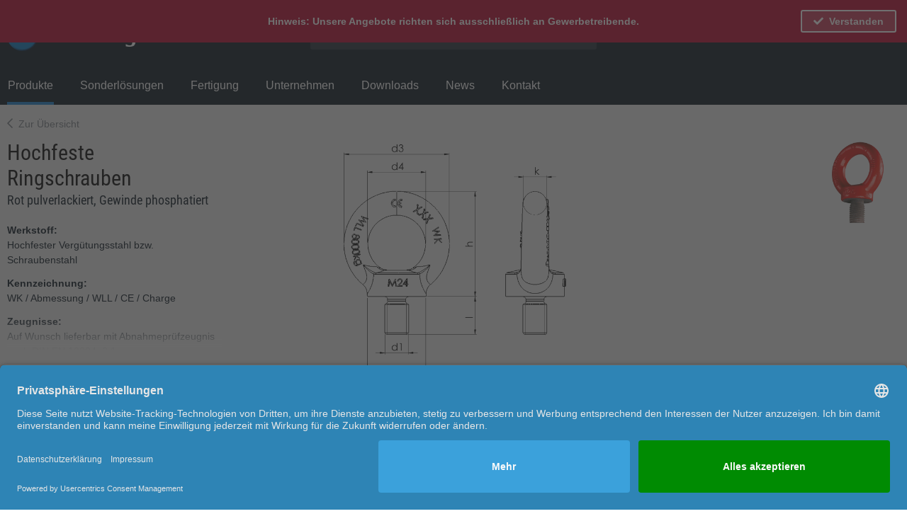

--- FILE ---
content_type: text/html; charset=UTF-8
request_url: https://kleinsorge.de/produkte/schrauben-muttern/hochfeste-ringschrauben
body_size: 11640
content:
<!DOCTYPE html>
<html class="no-js" lang="de" itemscope="itemscope" itemtype="http://schema.org/WebPage">
<head>
<meta charset="utf-8">
<meta name="author" content="" />
<meta name="robots" content="index,follow" />
<meta name="revisit-after" content="15 days" />
<meta name="keywords" content="" />
<meta name="description" content="Entdecken Sie Hochfeste Ringschrauben bei Kleinsorge | Große Auswahl ✓ Individuelle Beratung ► Hier klicken &amp; mehr erfahren!" />
<meta property="og:type" content="product" />
<meta property="og:site_name" content="Kleinsorge" />
<meta property="og:title" content="Hochfeste Ringschrauben" />
<meta property="og:description" content="Entdecken Sie Hochfeste Ringschrauben bei Kleinsorge | Große Auswahl  ✓ Individuelle Beratung ► Hier klicken &amp;amp; mehr erfahren!" />
<meta name="twitter:card" content="product" />
<meta name="twitter:site" content="Kleinsorge" />
<meta name="twitter:title" content="Hochfeste Ringschrauben" />
<meta name="twitter:description" content="Entdecken Sie Hochfeste Ringschrauben bei Kleinsorge | Große Auswahl  ✓ Individuelle Beratung ► Hier klicken &amp;amp; mehr erfahren!" />
<meta property="og:image" content="https://kleinsorge.de/media/image/4c/d3/83/Ringschraube-hochfest-Kleinsorge-7130.png" />
<meta name="twitter:image" content="https://kleinsorge.de/media/image/4c/d3/83/Ringschraube-hochfest-Kleinsorge-7130.png" />
<meta itemprop="copyrightHolder" content="Kleinsorge" />
<meta itemprop="copyrightYear" content="2014" />
<meta itemprop="isFamilyFriendly" content="True" />
<meta itemprop="image" content="https://kleinsorge.de/media/image/6a/18/0b/logo.png" />
<meta name="viewport" content="width=device-width, initial-scale=1.0, user-scalable=no">
<meta name="mobile-web-app-capable" content="yes">
<meta name="apple-mobile-web-app-title" content="Kleinsorge">
<meta name="apple-mobile-web-app-capable" content="yes">
<meta name="apple-mobile-web-app-status-bar-style" content="default">
<link rel="apple-touch-icon-precomposed" href="https://kleinsorge.de/media/image/ec/d7/fb/Button_WK_neu_4crjUEdxCdoGGH0.png">
<link rel="shortcut icon" href="https://kleinsorge.de/media/image/ee/2f/f3/ed183990-90a5-4158-824d-4374c8179b73O959hWqX64SZz.png">
<meta name="msapplication-navbutton-color" content="#117ACB" />
<meta name="application-name" content="Kleinsorge" />
<meta name="msapplication-starturl" content="https://kleinsorge.de/" />
<meta name="msapplication-window" content="width=1024;height=768" />
<meta name="msapplication-TileImage" content="https://kleinsorge.de/media/image/29/3f/e7/Button_WK_neu_4c.png">
<meta name="msapplication-TileColor" content="#117ACB">
<meta name="theme-color" content="#117ACB" />
<link rel="canonical" href="https://kleinsorge.de/produkte/schrauben-muttern/hochfeste-ringschrauben"/>
<title itemprop="name">Hochfeste Ringschrauben online kaufen | Kleinsorge</title>
<link href="/web/cache/1740051419_4d22ae0a10a2cfd6a49cb769208c7b48.css" media="all" rel="stylesheet" type="text/css" />
<meta name="google-site-verification" content="S3I_EIR7yHf54eDW61CF7v965IvfDNnQSbNyJkivhZk" />
<script src="/themes/Frontend/Responsive/frontend/_public/src/js/vendors/modernizr/modernizr.custom.35977.js"></script>
<meta name="google-site-verification" content="_PNJTaXDtnJkWwmFx5jnYbGeK3ezsfrW9X0NSrvI8xs"/>
<script id="usercentrics-cmp" src="https://app.usercentrics.eu/browser-ui/latest/loader.js" data-version="preview" data-settings-id="lNO53MbkR" async></script>
<script async src=https://www.googletagmanager.com/gtag/js?id=G-K42MQHEMWL></script> <script> window.dataLayer = window.dataLayer || []; function gtag(){dataLayer.push(arguments);} gtag('js', new Date()); gtag('config', 'G-K42MQHEMWL'); </script>
</head>
<body class="is--ctl-listing is--act-index is--datatable-page" >
<script>
dataLayer = [];
</script>
<noscript><iframe src="//www.googletagmanager.com/ns.html?id=GTM-NXBBZ3C" height="0" width="0" style="display:none;visibility:hidden"></iframe></noscript>
<script>(function(w,d,s,l,i){w[l]=w[l]||[];w[l].push({'gtm.start':
new Date().getTime(),event:'gtm.js'});var f=d.getElementsByTagName(s)[0],
j=d.createElement(s),dl=l!='dataLayer'?'&l='+l:'';j.async=true;j.src=
'//www.googletagmanager.com/gtm.js?id='+i+dl;f.parentNode.insertBefore(j,f);
})(window,document,'script','dataLayer','GTM-NXBBZ3C');</script>
<script>
dataLayer.push({
'ecommerce': {
'impressions': [
{
'name': 'Ringschrauben hochfest M 6, rot lackiert 0,4 t',
'id': '66200060',
'price': '5.372',
'brand': 'Kleinsorge',
'category': '',
'list': 'Category',
'position': 1
},
{
'name': 'Ringschrauben hochfest M 24, rot lackiert 8 t',
'id': '66200240',
'price': '18.387',
'brand': 'Kleinsorge',
'category': '',
'list': 'Category',
'position': 2
},
{
'name': 'Ringschrauben hochfest M 8, rot lackiert 0,8 t',
'id': '66200080',
'price': '5.413',
'brand': 'Kleinsorge',
'category': '',
'list': 'Category',
'position': 3
},
{
'name': 'Ringschrauben hochfest M 10, rot lackiert 1 t',
'id': '66200100',
'price': '6.267',
'brand': 'Kleinsorge',
'category': '',
'list': 'Category',
'position': 4
},
{
'name': 'Ringschrauben hochfest M 12, rot lackiert 1,6 t',
'id': '66200120',
'price': '7.047',
'brand': 'Kleinsorge',
'category': '',
'list': 'Category',
'position': 5
},
{
'name': 'Ringschrauben hochfest M 16, rot lackiert 4 t',
'id': '66200160',
'price': '7.744',
'brand': 'Kleinsorge',
'category': '',
'list': 'Category',
'position': 6
},
{
'name': 'Ringschrauben hochfest M 20, rot lackiert 6 t',
'id': '66200200',
'price': '16.452',
'brand': 'Kleinsorge',
'category': '',
'list': 'Category',
'position': 7
},
{
'name': 'Ringschrauben hochfest M 30, rot lackiert 12 t',
'id': '66200300',
'price': '32.464',
'brand': 'Kleinsorge',
'category': '',
'list': 'Category',
'position': 8
},
{
'name': 'Ringschrauben hochfest M 36, rot lackiert 16 t',
'id': '66200360',
'price': '47.45',
'brand': 'Kleinsorge',
'category': '',
'list': 'Category',
'position': 9
},
{
'name': 'Ringschrauben hochfest M 42, rot lackiert 24 t',
'id': '66200420',
'price': '63.783',
'brand': 'Kleinsorge',
'category': '',
'list': 'Category',
'position': 10
},
{
'name': 'Ringschrauben hochfest M 48, rot lackiert 32 t',
'id': '66200480',
'price': '94.885',
'brand': 'Kleinsorge',
'category': '',
'list': 'Category',
'position': 11
},
]
}
});
</script>
<noscript><iframe src="https://www.googletagmanager.com/ns.html?id=GTM-PVVKP6B" height="0" width="0" style="display:none;visibility:hidden"></iframe></noscript>
<div class="page-wrap">
<noscript class="noscript-main">
<div class="alert is--warning">
<div class="alert--icon">
<i class="icon--element icon--warning"></i>
</div>
<div class="alert--content">
Um Kleinsorge in vollem Umfang nutzen zu k&ouml;nnen, empfehlen wir Ihnen Javascript in Ihrem Browser zu aktiveren.
</div>
</div>
</noscript>
<header class="header-main">
<div class="container header--navigation">
<div class="logo-main block-group" role="banner">
<div class="logo--shop block">
<a class="logo--link" href="https://kleinsorge.de/" title="Kleinsorge - zur Startseite wechseln">
<picture>
<source srcset="https://kleinsorge.de/media/image/6a/18/0b/logo.png" media="(min-width: 78.75em)">
<source srcset="https://kleinsorge.de/media/image/6a/18/0b/logo.png" media="(min-width: 64em)">
<source srcset="https://kleinsorge.de/media/image/6a/18/0b/logo.png" media="(min-width: 48em)">
<img srcset="https://kleinsorge.de/media/image/6a/18/0b/logo.png" alt="Kleinsorge - zur Startseite wechseln" />
</picture>
</a>
</div>
</div>
<nav class="shop--navigation block-group">
<ul class="navigation--list block-group" role="menubar">
<li class="navigation--entry entry--search" role="menuitem" data-search="true" aria-haspopup="true">
<a class="btn entry--link entry--trigger" href="#show-hide--search" title="Suche anzeigen / schließen">
<i class="far fa-search"></i>
<span class="search--display">Suchen</span>
</a>
<form action="/search" method="get" class="main-search--form">
<input type="search" name="sSearch" class="main-search--field" autocomplete="off" autocapitalize="off" placeholder="Suchbegriff..." maxlength="30" />
<button type="submit" class="main-search--button">
<i class="far fa-search"></i>
<span class="main-search--text">Suchen</span>
</button>
<div class="form--ajax-loader">&nbsp;</div>
</form>
<div class="main-search--results" id="sx-main-search-results"></div>
</li>
<li class="navigation--entry entry--language-switcher" role="menuitem">

            <div class="top-bar--language navigation--entry">
            
                                    <form method="post" class="language--form">
                        
                            <div class="field--select">
                                
                                    <div class="select-field">
                                        <select name="__shop" class="language--select" data-auto-submit="true">
                                                                                            <option value="1" selected="selected">
                                                    Deutsch
                                                </option>
                                                                                            <option value="2" >
                                                    English
                                                </option>
                                                                                    </select>
                                    </div>
                                
                                <input type="hidden" name="__redirect" value="1">
                                
                            </div>
                        
                    </form>
                            
        </div>
    




</li>




    <li class="navigation--entry entry--account with-slt"
        role="menuitem"
        data-offcanvas="true"
        data-offCanvasSelector=".account--dropdown-navigation">
        
    <a href="https://kleinsorge.de/account"
       title="Mein Konto"
       class="btn entry--link account--link">
        <i class="far fa-user-alt"></i>
                    <span class="account--display">
                        Mein Konto
                    </span>
            </a>


                    
                <div class="account--dropdown-navigation">

                    
    <div class="navigation--smartphone">
        <div class="entry--close-off-canvas">
            <a href="#close-account-menu"
               class="account--close-off-canvas"
               title="Menü schließen">
                Menü schließen <i
                        class="far fa-angle-right"></i>
            </a>
        </div>
    </div>


                    
                            <div class="account--menu is--rounded is--personalized">
        
                            
                
            <h2 class="navigation--headline">
            Mein Konto
        </h2>
    

                
                <div class="account--menu-container">

                    
    
    <ul class="sidebar--navigation navigation--list is--level0 show--active-items">
        
            
            
            <li class="navigation--entry entry--signup">
            <span class="navigation--signin">
                <a href="https://kleinsorge.de/account"
                   class="blocked--link btn is--primary navigation--signin-btn"
                   title="Anmelden"
                >
                    Anmelden
                </a>
                <span class="navigation--register">
                    oder
                    <a href="https://kleinsorge.de/account"
                       class="blocked--link"
                       title="registrieren"
                    >
                        registrieren
                    </a>
                </span>
            </span>
        </li>
    

            
            
            
            
            
            
            
            
            
            
            
            
            
            
                    
    </ul>

                </div>
                    
    </div>
                    
                </div>
            
            </li>





    


<li class="navigation--entry entry--menu-left" role="menuitem">
<a class="entry--link entry--trigger btn is--icon-left" href="#offcanvas--left" data-offcanvas="true" data-offCanvasSelector=".sidebar-main">
<i class="far fa-bars"></i>
</a>
</li>
</ul>
</nav>
<div class="container--ajax-cart" data-collapse-cart="true" data-displayMode="offcanvas"></div>
</div>
<nav class="navigation-main">
<div class="container" data-listSelector=".navigation--list.container" data-viewPortSelector=".navigation--list-wrapper">
<div class="navigation--list-wrapper">
<ul class="navigation--list container" role="menubar" itemscope="itemscope" itemtype="http://schema.org/SiteNavigationElement">
<li class="navigation--entry is--active" role="menuitem"><a class="navigation--link is--active" href="https://kleinsorge.de/produkte" title="Produkte" itemprop="url"><span itemprop="name">Produkte</span></a></li><li class="navigation--entry" role="menuitem"><a class="navigation--link" href="https://kleinsorge.de/sonderloesungen" title="Sonderlösungen" itemprop="url"><span itemprop="name">Sonderlösungen</span></a></li><li class="navigation--entry" role="menuitem"><a class="navigation--link" href="https://kleinsorge.de/fertigung" title="Fertigung" itemprop="url"><span itemprop="name">Fertigung</span></a></li><li class="navigation--entry" role="menuitem"><a class="navigation--link" href="https://kleinsorge.de/unternehmen" title="Unternehmen" itemprop="url"><span itemprop="name">Unternehmen</span></a></li><li class="navigation--entry" role="menuitem"><a class="navigation--link" href="https://kleinsorge.de/downloads" title="Downloads" itemprop="url"><span itemprop="name">Downloads</span></a></li><li class="navigation--entry" role="menuitem"><a class="navigation--link" href="https://kleinsorge.de/news" title="News" itemprop="url"><span itemprop="name">News</span></a></li><li class="navigation--entry" role="menuitem"><a class="navigation--link" href="https://kleinsorge.de/kontakt" title="Kontakt" itemprop="url"><span itemprop="name">Kontakt</span></a></li>            </ul>
</div>
<div class="advanced-menu" data-advanced-menu="true" data-hoverDelay="300">
<div class="menu--container">
<div class="content--wrapper has--content">
<ul class="menu--list menu--level-0" style="width: 100%;">
<li class="menu--list-item item--level-0" style="width: 100%">
<a href="https://kleinsorge.de/produkte/glieder" class="menu--list-item-link" title="Glieder">Glieder</a>
</li>
<li class="menu--list-item item--level-0" style="width: 100%">
<a href="https://kleinsorge.de/produkte/haken" class="menu--list-item-link" title="Haken">Haken</a>
</li>
<li class="menu--list-item item--level-0" style="width: 100%">
<a href="https://kleinsorge.de/produkte/kauschen" class="menu--list-item-link" title="Kauschen">Kauschen</a>
</li>
<li class="menu--list-item item--level-0" style="width: 100%">
<a href="https://kleinsorge.de/produkte/klemmen" class="menu--list-item-link" title="Klemmen ">Klemmen </a>
</li>
<li class="menu--list-item item--level-0" style="width: 100%">
<a href="https://kleinsorge.de/produkte/rundstahlbuegel" class="menu--list-item-link" title="Rundstahlbügel">Rundstahlbügel</a>
</li>
<li class="menu--list-item item--level-0" style="width: 100%">
<a href="https://kleinsorge.de/produkte/schaekel" class="menu--list-item-link" title="Schäkel">Schäkel</a>
</li>
<li class="menu--list-item item--level-0" style="width: 100%">
<a href="https://kleinsorge.de/produkte/schrauben-muttern" class="menu--list-item-link" title="Schrauben / Muttern">Schrauben / Muttern</a>
</li>
<li class="menu--list-item item--level-0" style="width: 100%">
<a href="https://kleinsorge.de/produkte/spannschloesser" class="menu--list-item-link" title="Spannschlösser">Spannschlösser</a>
</li>
<li class="menu--list-item item--level-0" style="width: 100%">
<a href="https://kleinsorge.de/produkte/splinte" class="menu--list-item-link" title="Splinte">Splinte</a>
</li>
<li class="menu--list-item item--level-0" style="width: 100%">
<a href="https://kleinsorge.de/produkte/spannelemente" class="menu--list-item-link" title="Spannelemente">Spannelemente</a>
</li>
<li class="menu--list-item item--level-0" style="width: 100%">
<a href="https://kleinsorge.de/produkte/gueteklasse-8" class="menu--list-item-link" title="Güteklasse 8">Güteklasse 8</a>
</li>
<li class="menu--list-item item--level-0" style="width: 100%">
<a href="https://kleinsorge.de/produkte/gueteklasse-10-high10" class="menu--list-item-link" title="Güteklasse 10 HIGH10">Güteklasse 10 HIGH10</a>
</li>
<li class="menu--list-item item--level-0" style="width: 100%">
<a href="https://kleinsorge.de/produkte/anschlagpunkte" class="menu--list-item-link" title="Anschlagpunkte">Anschlagpunkte</a>
</li>
<li class="menu--list-item item--level-0" style="width: 100%">
<a href="https://kleinsorge.de/produkte/niro-artikel" class="menu--list-item-link" title="Niro-Artikel">Niro-Artikel</a>
</li>
<li class="menu--list-item item--level-0" style="width: 100%">
<a href="https://kleinsorge.de/produkte/spielgeraete-zubehoer" class="menu--list-item-link" title="Spielgeräte-Zubehör">Spielgeräte-Zubehör</a>
</li>
<li class="menu--list-item item--level-0" style="width: 100%">
<a href="https://kleinsorge.de/produkte/forstprogramm-oakline" class="menu--list-item-link" title="Forstprogramm OAKLINE">Forstprogramm OAKLINE</a>
</li>
<li class="menu--list-item item--level-0" style="width: 100%">
<a href="https://kleinsorge.de/produkte/ketten" class="menu--list-item-link" title="Ketten">Ketten</a>
</li>
</ul>
</div>
</div>
<div class="menu--container">
<div class="content--wrapper has--content">
<ul class="menu--list menu--level-0" style="width: 100%;">
<li class="menu--list-item item--level-0" style="width: 100%">
<a href="https://kleinsorge.de/sonderloesungen/dreh-fraesteile" class="menu--list-item-link" title="Dreh- &amp; Frästeile">Dreh- & Frästeile</a>
</li>
<li class="menu--list-item item--level-0" style="width: 100%">
<a href="https://kleinsorge.de/sonderloesungen/biegeteile" class="menu--list-item-link" title="Biegeteile">Biegeteile</a>
</li>
<li class="menu--list-item item--level-0" style="width: 100%">
<a href="https://kleinsorge.de/sonderloesungen/rohrverformungen" class="menu--list-item-link" title="Rohrverformungen">Rohrverformungen</a>
</li>
<li class="menu--list-item item--level-0" style="width: 100%">
<a href="https://kleinsorge.de/sonderloesungen/gussteile" class="menu--list-item-link" title="Gussteile">Gussteile</a>
</li>
<li class="menu--list-item item--level-0" style="width: 100%">
<a href="https://kleinsorge.de/sonderloesungen/schmiedeteile" class="menu--list-item-link" title="Schmiedeteile">Schmiedeteile</a>
</li>
<li class="menu--list-item item--level-0" style="width: 100%">
<a href="https://kleinsorge.de/sonderloesungen/pfostentraeger" class="menu--list-item-link" title="Pfostenträger">Pfostenträger</a>
</li>
<li class="menu--list-item item--level-0" style="width: 100%">
<a href="https://kleinsorge.de/sonderloesungen/gewindeteile" class="menu--list-item-link" title="Gewindeteile">Gewindeteile</a>
</li>
<li class="menu--list-item item--level-0" style="width: 100%">
<a href="https://kleinsorge.de/sonderloesungen/diverse" class="menu--list-item-link" title="Diverse">Diverse</a>
</li>
</ul>
</div>
</div>
<div class="menu--container">
<div class="content--wrapper has--content">
<ul class="menu--list menu--level-0" style="width: 100%;">
<li class="menu--list-item item--level-0" style="width: 100%">
<a href="https://kleinsorge.de/fertigung/gewindetechnik" class="menu--list-item-link" title="Gewindetechnik">Gewindetechnik</a>
</li>
<li class="menu--list-item item--level-0" style="width: 100%">
<a href="https://kleinsorge.de/fertigung/cnc-technik" class="menu--list-item-link" title="CNC-Technik">CNC-Technik</a>
</li>
<li class="menu--list-item item--level-0" style="width: 100%">
<a href="https://kleinsorge.de/fertigung/rundknetenschmieden" class="menu--list-item-link" title="Rundkneten/Schmieden">Rundkneten/Schmieden</a>
</li>
<li class="menu--list-item item--level-0" style="width: 100%">
<a href="https://kleinsorge.de/fertigung/biegetechnik" class="menu--list-item-link" title="Biegetechnik">Biegetechnik</a>
</li>
<li class="menu--list-item item--level-0" style="width: 100%">
<a href="https://kleinsorge.de/fertigung/saegetechnik" class="menu--list-item-link" title="Sägetechnik">Sägetechnik</a>
</li>
</ul>
</div>
</div>
<div class="menu--container">
<div class="content--wrapper has--content">
<ul class="menu--list menu--level-0" style="width: 100%;">
<li class="menu--list-item item--level-0" style="width: 100%">
<a href="https://kleinsorge.de/unternehmen/marke-leitbild" class="menu--list-item-link" title="Marke / Leitbild">Marke / Leitbild</a>
</li>
<li class="menu--list-item item--level-0" style="width: 100%">
<a href="https://kleinsorge.de/unternehmen/qualitaet" class="menu--list-item-link" title="Qualität">Qualität</a>
</li>
<li class="menu--list-item item--level-0" style="width: 100%">
<a href="https://kleinsorge.de/unternehmen/entwicklung" class="menu--list-item-link" title="Entwicklung">Entwicklung</a>
</li>
<li class="menu--list-item item--level-0" style="width: 100%">
<a href="https://kleinsorge.de/unternehmen/branchen" class="menu--list-item-link" title="Branchen">Branchen</a>
</li>
<li class="menu--list-item item--level-0" style="width: 100%">
<a href="https://kleinsorge.de/unternehmen/geschichte" class="menu--list-item-link" title="Geschichte">Geschichte</a>
</li>
<li class="menu--list-item item--level-0" style="width: 100%">
<a href="https://kleinsorge.de/unternehmen/team" class="menu--list-item-link" title="Team">Team</a>
</li>
<li class="menu--list-item item--level-0" style="width: 100%">
<a href="https://kleinsorge.de/unternehmen/karriere-offene-stellen" class="menu--list-item-link" title="Karriere / offene Stellen">Karriere / offene Stellen</a>
</li>
</ul>
</div>
</div>
<div class="menu--container">
</div>
<div class="menu--container">
</div>
<div class="menu--container">
</div>
</div>
</div>
</nav>
</header>
<section class=" content-main container block-group">
<div class="content-main--inner">
<aside class="sidebar-main off-canvas sx-hidden" data-remove-hidden="true">
<div class="navigation--smartphone">
<ul class="navigation--list ">
<li class="navigation--entry entry--close-off-canvas">
<a href="#close-categories-menu" title="Menü schließen" class="navigation--link">
Menü schließen <i
class="far fa-angle-right"></i>
</a>
</li>
</ul>
<div class="mobile--switches">

            <div class="top-bar--language navigation--entry">
            
                                    <form method="post" class="language--form">
                        
                            <div class="field--select">
                                
                                    <div class="select-field">
                                        <select name="__shop" class="language--select" data-auto-submit="true">
                                                                                            <option value="1" selected="selected">
                                                    Deutsch
                                                </option>
                                                                                            <option value="2" >
                                                    English
                                                </option>
                                                                                    </select>
                                    </div>
                                
                                <input type="hidden" name="__redirect" value="1">
                                
                            </div>
                        
                    </form>
                            
        </div>
    




</div>
</div>
<div class="sidebar--categories-wrapper" data-subcategory-nav="true" data-mainCategoryId="3" data-categoryId="7007130" data-fetchUrl="/widgets/listing/getCategory/categoryId/7007130" data-showOnTablet="true">
<div class="categories--headline navigation--headline">
Kategorie:
</div>
<div class="sidebar--categories-navigation">
<ul class="sidebar--navigation categories--navigation navigation--list is--drop-down is--level0 is--rounded" role="menu">
<li class="navigation--entry is--active has--sub-categories has--sub-children" role="menuitem" data-category-id="21">
<a class="navigation--link is--active has--sub-categories link--go-forward" href="https://kleinsorge.de/produkte" data-categoryId="21" data-fetchUrl="/widgets/listing/getCategory/categoryId/21" title="Produkte" >
Produkte
<span class="is--icon-right">
<i class="icon--arrow-right"></i>
</span>
</a>
<ul class="sidebar--navigation categories--navigation navigation--list is--level1 is--rounded" role="menu">
<li class="navigation--entry has--sub-children" role="menuitem" data-category-id="8">
<a class="navigation--link link--go-forward" href="https://kleinsorge.de/produkte/glieder" data-categoryId="8" data-fetchUrl="/widgets/listing/getCategory/categoryId/8" title="Glieder" >
Glieder
<span class="is--icon-right">
<i class="icon--arrow-right"></i>
</span>
</a>
</li>
<li class="navigation--entry has--sub-children" role="menuitem" data-category-id="9">
<a class="navigation--link link--go-forward" href="https://kleinsorge.de/produkte/haken" data-categoryId="9" data-fetchUrl="/widgets/listing/getCategory/categoryId/9" title="Haken" >
Haken
<span class="is--icon-right">
<i class="icon--arrow-right"></i>
</span>
</a>
</li>
<li class="navigation--entry has--sub-children" role="menuitem" data-category-id="10">
<a class="navigation--link link--go-forward" href="https://kleinsorge.de/produkte/kauschen" data-categoryId="10" data-fetchUrl="/widgets/listing/getCategory/categoryId/10" title="Kauschen" >
Kauschen
<span class="is--icon-right">
<i class="icon--arrow-right"></i>
</span>
</a>
</li>
<li class="navigation--entry has--sub-children" role="menuitem" data-category-id="11">
<a class="navigation--link link--go-forward" href="https://kleinsorge.de/produkte/klemmen" data-categoryId="11" data-fetchUrl="/widgets/listing/getCategory/categoryId/11" title="Klemmen " >
Klemmen
<span class="is--icon-right">
<i class="icon--arrow-right"></i>
</span>
</a>
</li>
<li class="navigation--entry has--sub-children" role="menuitem" data-category-id="12">
<a class="navigation--link link--go-forward" href="https://kleinsorge.de/produkte/rundstahlbuegel" data-categoryId="12" data-fetchUrl="/widgets/listing/getCategory/categoryId/12" title="Rundstahlbügel" >
Rundstahlbügel
<span class="is--icon-right">
<i class="icon--arrow-right"></i>
</span>
</a>
</li>
<li class="navigation--entry has--sub-children" role="menuitem" data-category-id="13">
<a class="navigation--link link--go-forward" href="https://kleinsorge.de/produkte/schaekel" data-categoryId="13" data-fetchUrl="/widgets/listing/getCategory/categoryId/13" title="Schäkel" >
Schäkel
<span class="is--icon-right">
<i class="icon--arrow-right"></i>
</span>
</a>
</li>
<li class="navigation--entry is--active has--sub-categories has--sub-children" role="menuitem" data-category-id="14">
<a class="navigation--link is--active has--sub-categories link--go-forward" href="https://kleinsorge.de/produkte/schrauben-muttern" data-categoryId="14" data-fetchUrl="/widgets/listing/getCategory/categoryId/14" title="Schrauben / Muttern" >
Schrauben / Muttern
<span class="is--icon-right">
<i class="icon--arrow-right"></i>
</span>
</a>
<ul class="sidebar--navigation categories--navigation navigation--list is--level2 navigation--level-high is--rounded" role="menu">
<li class="navigation--entry" role="menuitem" data-category-id="7007145">
<a class="navigation--link" href="https://kleinsorge.de/produkte/schrauben-muttern/psa-ringschrauben-drehbar-nach-en-795-ts-16415" data-categoryId="7007145" data-fetchUrl="/widgets/listing/getCategory/categoryId/7007145" title="PSA Ringschrauben, drehbar nach EN 795 / TS 16415" >
PSA Ringschrauben, drehbar nach EN 795 / TS 16415
</a>
</li>
<li class="navigation--entry" role="menuitem" data-category-id="7007010">
<a class="navigation--link" href="https://kleinsorge.de/produkte/schrauben-muttern/ringschrauben-din-580-c15e-roh" data-categoryId="7007010" data-fetchUrl="/widgets/listing/getCategory/categoryId/7007010" title="Ringschrauben DIN 580 - C15E, roh" >
Ringschrauben DIN 580 - C15E, roh
</a>
</li>
<li class="navigation--entry" role="menuitem" data-category-id="7007020">
<a class="navigation--link" href="https://kleinsorge.de/produkte/schrauben-muttern/ringschrauben-din-580-c15e-galv.-verzinkt" data-categoryId="7007020" data-fetchUrl="/widgets/listing/getCategory/categoryId/7007020" title="Ringschrauben DIN 580 - C15E, galv. verzinkt" >
Ringschrauben DIN 580 - C15E, galv. verzinkt
</a>
</li>
<li class="navigation--entry" role="menuitem" data-category-id="7007030">
<a class="navigation--link" href="https://kleinsorge.de/produkte/schrauben-muttern/ringschrauben-din-580-c15e-feuerverzinkt" data-categoryId="7007030" data-fetchUrl="/widgets/listing/getCategory/categoryId/7007030" title="Ringschrauben DIN 580 - C15E, feuerverzinkt" >
Ringschrauben DIN 580 - C15E, feuerverzinkt
</a>
</li>
<li class="navigation--entry" role="menuitem" data-category-id="7007040">
<a class="navigation--link" href="https://kleinsorge.de/produkte/schrauben-muttern/ringmuttern-din-582-c15e-roh" data-categoryId="7007040" data-fetchUrl="/widgets/listing/getCategory/categoryId/7007040" title="Ringmuttern DIN 582 - C15E, roh" >
Ringmuttern DIN 582 - C15E, roh
</a>
</li>
<li class="navigation--entry" role="menuitem" data-category-id="7007050">
<a class="navigation--link" href="https://kleinsorge.de/produkte/schrauben-muttern/ringmuttern-din-582-c15e-galv.-verzinkt" data-categoryId="7007050" data-fetchUrl="/widgets/listing/getCategory/categoryId/7007050" title="Ringmuttern DIN 582 - C15E, galv. verzinkt" >
Ringmuttern DIN 582 - C15E, galv. verzinkt
</a>
</li>
<li class="navigation--entry" role="menuitem" data-category-id="7007060">
<a class="navigation--link" href="https://kleinsorge.de/produkte/schrauben-muttern/ringmuttern-din-582-c15e-feuerverzinkt" data-categoryId="7007060" data-fetchUrl="/widgets/listing/getCategory/categoryId/7007060" title="Ringmuttern DIN 582 - C15E, feuerverzinkt" >
Ringmuttern DIN 582 - C15E, feuerverzinkt
</a>
</li>
<li class="navigation--entry" role="menuitem" data-category-id="7007070">
<a class="navigation--link" href="https://kleinsorge.de/produkte/schrauben-muttern/ringschrauben-din-580-a2-niro" data-categoryId="7007070" data-fetchUrl="/widgets/listing/getCategory/categoryId/7007070" title="Ringschrauben DIN 580 - A2, Niro" >
Ringschrauben DIN 580 - A2, Niro
</a>
</li>
<li class="navigation--entry" role="menuitem" data-category-id="7007075">
<a class="navigation--link" href="https://kleinsorge.de/produkte/schrauben-muttern/ringschrauben-din-580-a4-niro" data-categoryId="7007075" data-fetchUrl="/widgets/listing/getCategory/categoryId/7007075" title="Ringschrauben DIN 580 - A4, Niro" >
Ringschrauben DIN 580 - A4, Niro
</a>
</li>
<li class="navigation--entry" role="menuitem" data-category-id="7007080">
<a class="navigation--link" href="https://kleinsorge.de/produkte/schrauben-muttern/ringmuttern-din-582-a2-niro" data-categoryId="7007080" data-fetchUrl="/widgets/listing/getCategory/categoryId/7007080" title="Ringmuttern DIN 582 - A2, Niro" >
Ringmuttern DIN 582 - A2, Niro
</a>
</li>
<li class="navigation--entry" role="menuitem" data-category-id="7007085">
<a class="navigation--link" href="https://kleinsorge.de/produkte/schrauben-muttern/ringmuttern-din-582-a4-niro" data-categoryId="7007085" data-fetchUrl="/widgets/listing/getCategory/categoryId/7007085" title="Ringmuttern DIN 582 - A4, Niro" >
Ringmuttern DIN 582 - A4, Niro
</a>
</li>
<li class="navigation--entry" role="menuitem" data-category-id="7007100">
<a class="navigation--link" href="https://kleinsorge.de/produkte/schrauben-muttern/wk-ringschrauben-c15" data-categoryId="7007100" data-fetchUrl="/widgets/listing/getCategory/categoryId/7007100" title="WK-Ringschrauben - C15" >
WK-Ringschrauben - C15
</a>
</li>
<li class="navigation--entry" role="menuitem" data-category-id="7007120">
<a class="navigation--link" href="https://kleinsorge.de/produkte/schrauben-muttern/wk-ringmuttern-c15" data-categoryId="7007120" data-fetchUrl="/widgets/listing/getCategory/categoryId/7007120" title="WK-Ringmuttern - C15" >
WK-Ringmuttern - C15
</a>
</li>
<li class="navigation--entry is--active" role="menuitem" data-category-id="7007130">
<a class="navigation--link is--active" href="https://kleinsorge.de/produkte/schrauben-muttern/hochfeste-ringschrauben" data-categoryId="7007130" data-fetchUrl="/widgets/listing/getCategory/categoryId/7007130" title="Hochfeste Ringschrauben" >
Hochfeste Ringschrauben
</a>
</li>
<li class="navigation--entry" role="menuitem" data-category-id="7007140">
<a class="navigation--link" href="https://kleinsorge.de/produkte/schrauben-muttern/hochfeste-ringmuttern" data-categoryId="7007140" data-fetchUrl="/widgets/listing/getCategory/categoryId/7007140" title="Hochfeste Ringmuttern" >
Hochfeste Ringmuttern
</a>
</li>
<li class="navigation--entry" role="menuitem" data-category-id="7014060">
<a class="navigation--link" href="https://kleinsorge.de/produkte/schrauben-muttern/ringschrauben-high10-drehbar" data-categoryId="7014060" data-fetchUrl="/widgets/listing/getCategory/categoryId/7014060" title="Ringschrauben HIGH10, drehbar" >
Ringschrauben HIGH10, drehbar
</a>
</li>
</ul>
</li>
<li class="navigation--entry has--sub-children" role="menuitem" data-category-id="15">
<a class="navigation--link link--go-forward" href="https://kleinsorge.de/produkte/spannschloesser" data-categoryId="15" data-fetchUrl="/widgets/listing/getCategory/categoryId/15" title="Spannschlösser" >
Spannschlösser
<span class="is--icon-right">
<i class="icon--arrow-right"></i>
</span>
</a>
</li>
<li class="navigation--entry has--sub-children" role="menuitem" data-category-id="16">
<a class="navigation--link link--go-forward" href="https://kleinsorge.de/produkte/splinte" data-categoryId="16" data-fetchUrl="/widgets/listing/getCategory/categoryId/16" title="Splinte" >
Splinte
<span class="is--icon-right">
<i class="icon--arrow-right"></i>
</span>
</a>
</li>
<li class="navigation--entry has--sub-children" role="menuitem" data-category-id="17">
<a class="navigation--link link--go-forward" href="https://kleinsorge.de/produkte/spannelemente" data-categoryId="17" data-fetchUrl="/widgets/listing/getCategory/categoryId/17" title="Spannelemente" >
Spannelemente
<span class="is--icon-right">
<i class="icon--arrow-right"></i>
</span>
</a>
</li>
<li class="navigation--entry has--sub-children" role="menuitem" data-category-id="18">
<a class="navigation--link link--go-forward" href="https://kleinsorge.de/produkte/gueteklasse-8" data-categoryId="18" data-fetchUrl="/widgets/listing/getCategory/categoryId/18" title="Güteklasse 8" >
Güteklasse 8
<span class="is--icon-right">
<i class="icon--arrow-right"></i>
</span>
</a>
</li>
<li class="navigation--entry has--sub-children" role="menuitem" data-category-id="60">
<a class="navigation--link link--go-forward" href="https://kleinsorge.de/produkte/gueteklasse-10-high10" data-categoryId="60" data-fetchUrl="/widgets/listing/getCategory/categoryId/60" title="Güteklasse 10 HIGH10" >
Güteklasse 10 HIGH10
<span class="is--icon-right">
<i class="icon--arrow-right"></i>
</span>
</a>
</li>
<li class="navigation--entry has--sub-children" role="menuitem" data-category-id="63">
<a class="navigation--link link--go-forward" href="https://kleinsorge.de/produkte/anschlagpunkte" data-categoryId="63" data-fetchUrl="/widgets/listing/getCategory/categoryId/63" title="Anschlagpunkte" >
Anschlagpunkte
<span class="is--icon-right">
<i class="icon--arrow-right"></i>
</span>
</a>
</li>
<li class="navigation--entry has--sub-children" role="menuitem" data-category-id="19">
<a class="navigation--link link--go-forward" href="https://kleinsorge.de/produkte/niro-artikel" data-categoryId="19" data-fetchUrl="/widgets/listing/getCategory/categoryId/19" title="Niro-Artikel" >
Niro-Artikel
<span class="is--icon-right">
<i class="icon--arrow-right"></i>
</span>
</a>
</li>
<li class="navigation--entry" role="menuitem" data-category-id="20">
<a class="navigation--link" href="https://kleinsorge.de/produkte/spielgeraete-zubehoer" data-categoryId="20" data-fetchUrl="/widgets/listing/getCategory/categoryId/20" title="Spielgeräte-Zubehör" >
Spielgeräte-Zubehör
</a>
</li>
<li class="navigation--entry has--sub-children" role="menuitem" data-category-id="61">
<a class="navigation--link link--go-forward" href="https://kleinsorge.de/produkte/forstprogramm-oakline" data-categoryId="61" data-fetchUrl="/widgets/listing/getCategory/categoryId/61" title="Forstprogramm OAKLINE" >
Forstprogramm OAKLINE
<span class="is--icon-right">
<i class="icon--arrow-right"></i>
</span>
</a>
</li>
<li class="navigation--entry has--sub-children" role="menuitem" data-category-id="62">
<a class="navigation--link link--go-forward" href="https://kleinsorge.de/produkte/ketten" data-categoryId="62" data-fetchUrl="/widgets/listing/getCategory/categoryId/62" title="Ketten" >
Ketten
<span class="is--icon-right">
<i class="icon--arrow-right"></i>
</span>
</a>
</li>
</ul>
</li>
<li class="navigation--entry has--sub-children" role="menuitem" data-category-id="23">
<a class="navigation--link link--go-forward" href="https://kleinsorge.de/sonderloesungen" data-categoryId="23" data-fetchUrl="/widgets/listing/getCategory/categoryId/23" title="Sonderlösungen" >
Sonderlösungen
<span class="is--icon-right">
<i class="icon--arrow-right"></i>
</span>
</a>
</li>
<li class="navigation--entry has--sub-children" role="menuitem" data-category-id="24">
<a class="navigation--link link--go-forward" href="https://kleinsorge.de/fertigung" data-categoryId="24" data-fetchUrl="/widgets/listing/getCategory/categoryId/24" title="Fertigung" >
Fertigung
<span class="is--icon-right">
<i class="icon--arrow-right"></i>
</span>
</a>
</li>
<li class="navigation--entry has--sub-children" role="menuitem" data-category-id="22">
<a class="navigation--link link--go-forward" href="https://kleinsorge.de/unternehmen" data-categoryId="22" data-fetchUrl="/widgets/listing/getCategory/categoryId/22" title="Unternehmen" >
Unternehmen
<span class="is--icon-right">
<i class="icon--arrow-right"></i>
</span>
</a>
</li>
<li class="navigation--entry" role="menuitem" data-category-id="25">
<a class="navigation--link" href="https://kleinsorge.de/downloads" data-categoryId="25" data-fetchUrl="/widgets/listing/getCategory/categoryId/25" title="Downloads" >
Downloads
</a>
</li>
<li class="navigation--entry" role="menuitem" data-category-id="26">
<a class="navigation--link" href="https://kleinsorge.de/news" data-categoryId="26" data-fetchUrl="/widgets/listing/getCategory/categoryId/26" title="News" >
News
</a>
</li>
<li class="navigation--entry" role="menuitem" data-category-id="48">
<a class="navigation--link" href="https://kleinsorge.de/kontakt" data-categoryId="48" data-fetchUrl="/widgets/listing/getCategory/categoryId/48" title="Kontakt" >
Kontakt
</a>
</li>
</ul>
</div>
<div class="shop-sites--container is--rounded">
<div class="shop-sites--headline navigation--headline">
Informationen
</div>
<ul class="shop-sites--navigation sidebar--navigation navigation--list is--drop-down is--level0 sx-group--" role="menu">
<li class="navigation--entry" role="menuitem">
<a class="navigation--link" href="https://kleinsorge.de/ein-und-verkaufsbedingungen" title="Ein- und Verkaufsbedingungen" data-categoryId="68" data-fetchUrl="/widgets/listing/getCustomPage/pageId/68" >
Ein- und Verkaufsbedingungen
</a>
</li>
<li class="navigation--entry" role="menuitem">
<a class="navigation--link" href="https://kleinsorge.de/versand-zahlung" title="Versand &amp; Zahlung" data-categoryId="6" data-fetchUrl="/widgets/listing/getCustomPage/pageId/6" >
Versand & Zahlung
</a>
</li>
<li class="navigation--entry" role="menuitem">
<a class="navigation--link" href="https://kleinsorge.de/datenschutz" title="Datenschutz" data-categoryId="7" data-fetchUrl="/widgets/listing/getCustomPage/pageId/7" >
Datenschutz
</a>
</li>
<li class="navigation--entry" role="menuitem">
<a class="navigation--link" href="https://kleinsorge.de/newsletter" title="Newsletter" data-categoryId="26" data-fetchUrl="/widgets/listing/getCustomPage/pageId/26" >
Newsletter
</a>
</li>
<li class="navigation--entry" role="menuitem">
<a class="navigation--link" href="/kontakt/" title="Kontakt" data-categoryId="1" data-fetchUrl="/widgets/listing/getCustomPage/pageId/1" target="_self">
Kontakt
</a>
</li>
<li class="navigation--entry" role="menuitem">
<a class="navigation--link" href="https://kleinsorge.de/sitemap" title="Sitemap" data-categoryId="44" data-fetchUrl="/widgets/listing/getCustomPage/pageId/44" >
Sitemap
</a>
</li>
<li class="navigation--entry" role="menuitem">
<a class="navigation--link" href="https://kleinsorge.de/impressum" title="Impressum" data-categoryId="3" data-fetchUrl="/widgets/listing/getCustomPage/pageId/3" >
Impressum
</a>
</li>
</ul>
</div>
</div>
</aside>
<div class="content--wrapper">
<div class="content listing--content">
<div id="sx-header" class="sx-columns header--columns block-group">
<div class="container val-contact-btn-container">
<a class="btn is--primary val-contact-btn" href="/kontakt">
<i class="fal fa-envelope"></i>
<span class="val-btn-text">Kontakt</span>
<span class="val-arrow-long-right">
<i class="far fa-long-arrow-right"></i>
</span>
</a>
</div>
<div class="container is--transparent container--columns">
<div class="sx-column block sx-column1  column--detail-data">
<header class="product--header">
<div class="product--info">
<h1 class="product--title" itemprop="name">
Hochfeste Ringschrauben
</h1>
<span class="sx-short-description sx--block">
Rot pulverlackiert, Gewinde phosphatiert
</span>
<div class="sx-custom-details animation-opacity">
<div id="custom-scroller">
<span class='sx-regular'><strong>Werkstoff:</strong><br> Hochfester Vergütungsstahl bzw. Schraubenstahl</span><span class='sx-regular'><strong>Kennzeichnung:</strong><br> WK / Abmessung / WLL / CE / Charge</span><span class='sx-regular'><strong>Zeugnisse:</strong><br> Auf Wunsch lieferbar mit Abnahmeprüfzeugnis nach DIN EN 10204, 3.1</span>
</div>
</div>
</div>
</header>
<script type="text/javascript">
var categoryName = "Hochfeste Ringschrauben";
var categoryDescription = "Rot pulverlackiert, Gewinde phosphatiert";
</script>
</div>
<div class="sx-column block sx-column2 column--detail-images">
<div class="swiper-container big-swiper">
<div class="swiper-wrapper">
<div class="swiper-slide">
<span class="image--element" data-img-large="/custom/plugins/SologicsCategoryImport/categoryFile/Zeichnungen/7130_Ringschraube_hochfest.png" data-img-small="/custom/plugins/SologicsCategoryImport/categoryFile/Zeichnungen/7130_Ringschraube_hochfest.png" data-img-original="/custom/plugins/SologicsCategoryImport/categoryFile/Zeichnungen/7130_Ringschraube_hochfest.png" data-alt="Hochfeste Ringschrauben">
<a class="image--media" data-fancybox="gallery" href="/custom/plugins/SologicsCategoryImport/categoryFile/Zeichnungen/7130_Ringschraube_hochfest.png">
<img
src="/custom/plugins/SologicsCategoryImport/categoryFile/Zeichnungen/7130_Ringschraube_hochfest.png" alt="Hochfeste Ringschrauben" itemprop="image"/>
</a>
</span>
</div>
<div class="swiper-slide">
<span class="image--element" data-img-large="https://kleinsorge.de/media/image/02/fe/b9/Ringschraube-hochfest-Kleinsorge-7130_800x800.png" data-img-small="https://kleinsorge.de/media/image/02/fe/b9/Ringschraube-hochfest-Kleinsorge-7130_800x800.png" data-img-original="https://kleinsorge.de/media/image/4c/d3/83/Ringschraube-hochfest-Kleinsorge-7130.png" data-alt="Hochfeste Ringschrauben">
<a class="image--media" data-fancybox="gallery" href="https://kleinsorge.de/media/image/4c/d3/83/Ringschraube-hochfest-Kleinsorge-7130.png">
<img src="https://kleinsorge.de/media/image/4c/d3/83/Ringschraube-hochfest-Kleinsorge-7130.png" alt="Hochfeste Ringschrauben" itemprop="image"/>
</a>
</span>
</div>
</div>
</div>
<div class="swiper-big-pagination"></div>
</div>
<div class="sx-column block sx-column3 column-thumbnail-images animation-opacity">
<div class="small-swiper-holder">
<div class="swiper-container small-swiper">
<div class="swiper-wrapper">
<div class="swiper-slide">
<span class="swiper-thumb-image">
<img
src="https://kleinsorge.de/media/image/02/fe/b9/Ringschraube-hochfest-Kleinsorge-7130_800x800.png" alt="Hochfeste Ringschrauben"/>
</span>
</div>
<div class="swiper-slide">
<span class="swiper-thumb-image"><img src="/custom/plugins/SologicsCategoryImport/categoryFile/Zeichnungen/7130_Ringschraube_hochfest.png" alt="Hochfeste Ringschrauben"/></span>
</div>
</div>
</div>
<div class="swiper-thumb-pagination"></div>
</div>
</div>
</div>
<div class="sx--breadcrumb">
<div class="container is--transparent">
<a href="https://kleinsorge.de/produkte/schrauben-muttern" title="Zur Übersicht">
<i class="far fa-chevron-left"></i><span>Zur Übersicht</span>
</a>
</div>
</div>
<div id="sx-table-copy">
<div id="sx-table-wrapper-copy" class="table-loader">
<table id="products-copy" class="display responsive not-logged-in dataTable" width="100%">
<thead>
<tr>
<th id="artnr" data-select-options="Artikel-Nr." data-select-measurements="" class="all is--first-head
align-center" title="Artikel-Nr.">
Artikel-Nr.                                            <span></span>
</th>
<th id="wll in geradem zug" data-select-options="WLL in geradem Zug" data-select-measurements="t" class=" not-mobile
align-center" title="WLL in geradem Zug">
WLL in geradem Zug                                            <span>[t]</span>
</th>
<th id="d1" data-select-options="d1" data-select-measurements="mm" class=" not-mobile
align-center" title="d1">
d1                                            <span>[mm]</span>
</th>
<th id="d2" data-select-options="d2" data-select-measurements="mm" class=" not-mobile
align-center" title="d2">
d2                                            <span>[mm]</span>
</th>
<th id="d3" data-select-options="d3" data-select-measurements="mm" class=" min-tablet-l align-center" title="d3">
d3                                            <span>[mm]</span>
</th>
<th id="d4" data-select-options="d4" data-select-measurements="mm" class=" min-tablet-l align-center" title="d4">
d4                                            <span>[mm]</span>
</th>
<th id="h" data-select-options="h" data-select-measurements="mm" class=" min-tablet-l align-center" title="h">
h                                            <span>[mm]</span>
</th>
<th id="k" data-select-options="k" data-select-measurements="mm" class=" min-tablet-l align-center" title="k">
k                                            <span>[mm]</span>
</th>
<th id="l" data-select-options="l" data-select-measurements="mm" class="                                                                                                                                 none
align-center" title="l">
l                                            <span>[mm]</span>
</th>
<th id="gewicht" data-select-options="Gewicht" data-select-measurements="kg/100 Stk" class="                                                                                                                                                                                                                                                                align-center" title="Gewicht">
Gewicht                                            <span>[kg/100 Stk]</span>
</th>
<th id="vpe" data-select-options="VPE" data-select-measurements="Stück" class="                                                                                                                                   desktop
align-center" title="VPE">
VPE                                            <span>[Stück]</span>
</th>
<th id="€/stuck" data-priority="1" class="is--align-right datatable-price sorting_disabled all" rowspan="1" colspan="1" title="Preis">
EUR &nbsp; <span>[100 Stk]</span>
</th>
<th id="buy-from" data-priority="1" class="sorting_disabled" rowspan="1" colspan="1"><span></span></th>
</tr>
</thead>
<tbody>
<tr role="row" data-artikel-nr="66200060" data-artikel-nr-title="Artikel-Nr.:" data-vpe-title="VPE" data-gewicht-title="Gewicht (kg/100 Stk.)" data-stock-color="green">
<td data-id="art-nr"><strong>66200060<span class="sx--product-asterix"></span></strong><span class="mobile-suplementary-data"><strong>WLL in geradem Zug</strong> "0,40" <strong>d1</strong> "M   6" <strong>d2</strong> "20" <strong>d3</strong> "36" <strong>d4</strong> "20" <strong>h</strong> "36" <strong>k</strong> "8" <strong>l</strong> "13,0" <strong>Gewicht</strong> "5" <strong>VPE</strong> "10"</span>
</td>
<td data-index-map="attr99">0,40</td>
<td data-index-map="attr20">M   6</td>
<td data-index-map="attr21">20</td>
<td data-index-map="attr22">36</td>
<td data-index-map="attr23">20</td>
<td data-index-map="attr39">36</td>
<td data-index-map="attr44">8</td>
<td data-index-map="attr52">13,0</td>
<td data-index-map="attr37">5,00</td>
<td data-index-map="attr83">10</td>
<td class="is--align-right is--price"><a class="sx--go-to-login" href="https://kleinsorge.de/account" title="Für Preise bitte anmelden">Für Preise bitte anmelden</a></td>
<td class="is--align-right">
<button class="info-btn">
<i class="far"></i>
<span class="">Mehr Info</span>
</button>
</td>
</tr>
<script type="text/javascript">
var stockLanguage = "Lagerberstand";
var stockUnit = "Stk.";
</script>
<tr role="row" data-artikel-nr="66200080" data-artikel-nr-title="Artikel-Nr.:" data-vpe-title="VPE" data-gewicht-title="Gewicht (kg/100 Stk.)" data-stock-color="green">
<td data-id="art-nr"><strong>66200080<span class="sx--product-asterix"></span></strong><span class="mobile-suplementary-data"><strong>WLL in geradem Zug</strong> 0,80 <strong>d1</strong> M   8 <strong>d2</strong> 20 <strong>d3</strong> 36 <strong>d4</strong> 20 <strong>h</strong> 36 <strong>k</strong> 8 <strong>l</strong> 13,0 <strong>Gewicht</strong> 6 <strong>VPE</strong> 1</span>
</td>
<td data-index-map="attr99">0,80</td>
<td data-index-map="attr20">M   8</td>
<td data-index-map="attr21">20</td>
<td data-index-map="attr22">36</td>
<td data-index-map="attr23">20</td>
<td data-index-map="attr39">36</td>
<td data-index-map="attr44">8</td>
<td data-index-map="attr52">13,0</td>
<td data-index-map="attr37">6,00</td>
<td data-index-map="attr83">1</td>
<td class="is--align-right is--price"><a class="sx--go-to-login" href="https://kleinsorge.de/account" title="Für Preise bitte anmelden">Für Preise bitte anmelden</a></td>
<td class="is--align-right">
<button class="info-btn">
<i class="far"></i>
<span class="">Mehr Info</span>
</button>
</td>
</tr>
<script type="text/javascript">
var stockLanguage = "Lagerberstand";
var stockUnit = "Stk.";
</script>
<tr role="row" data-artikel-nr="66200100" data-artikel-nr-title="Artikel-Nr.:" data-vpe-title="VPE" data-gewicht-title="Gewicht (kg/100 Stk.)" data-stock-color="green">
<td data-id="art-nr"><strong>66200100<span class="sx--product-asterix"></span></strong><span class="mobile-suplementary-data"><strong>WLL in geradem Zug</strong> 1,00 <strong>d1</strong> M  10 <strong>d2</strong> 25 <strong>d3</strong> 45 <strong>d4</strong> 25 <strong>h</strong> 45 <strong>k</strong> 10 <strong>l</strong> 17,0 <strong>Gewicht</strong> 11 <strong>VPE</strong> 1</span>
</td>
<td data-index-map="attr99">1,00</td>
<td data-index-map="attr20">M  10</td>
<td data-index-map="attr21">25</td>
<td data-index-map="attr22">45</td>
<td data-index-map="attr23">25</td>
<td data-index-map="attr39">45</td>
<td data-index-map="attr44">10</td>
<td data-index-map="attr52">17,0</td>
<td data-index-map="attr37">11,00</td>
<td data-index-map="attr83">1</td>
<td class="is--align-right is--price"><a class="sx--go-to-login" href="https://kleinsorge.de/account" title="Für Preise bitte anmelden">Für Preise bitte anmelden</a></td>
<td class="is--align-right">
<button class="info-btn">
<i class="far"></i>
<span class="">Mehr Info</span>
</button>
</td>
</tr>
<script type="text/javascript">
var stockLanguage = "Lagerberstand";
var stockUnit = "Stk.";
</script>
<tr role="row" data-artikel-nr="66200120" data-artikel-nr-title="Artikel-Nr.:" data-vpe-title="VPE" data-gewicht-title="Gewicht (kg/100 Stk.)" data-stock-color="green">
<td data-id="art-nr"><strong>66200120<span class="sx--product-asterix"></span></strong><span class="mobile-suplementary-data"><strong>WLL in geradem Zug</strong> 1,60 <strong>d1</strong> M  12 <strong>d2</strong> 30 <strong>d3</strong> 54 <strong>d4</strong> 30 <strong>h</strong> 53 <strong>k</strong> 12 <strong>l</strong> 20,5 <strong>Gewicht</strong> 18 <strong>VPE</strong> 1</span>
</td>
<td data-index-map="attr99">1,60</td>
<td data-index-map="attr20">M  12</td>
<td data-index-map="attr21">30</td>
<td data-index-map="attr22">54</td>
<td data-index-map="attr23">30</td>
<td data-index-map="attr39">53</td>
<td data-index-map="attr44">12</td>
<td data-index-map="attr52">20,5</td>
<td data-index-map="attr37">18,00</td>
<td data-index-map="attr83">1</td>
<td class="is--align-right is--price"><a class="sx--go-to-login" href="https://kleinsorge.de/account" title="Für Preise bitte anmelden">Für Preise bitte anmelden</a></td>
<td class="is--align-right">
<button class="info-btn">
<i class="far"></i>
<span class="">Mehr Info</span>
</button>
</td>
</tr>
<script type="text/javascript">
var stockLanguage = "Lagerberstand";
var stockUnit = "Stk.";
</script>
<tr role="row" data-artikel-nr="66200160" data-artikel-nr-title="Artikel-Nr.:" data-vpe-title="VPE" data-gewicht-title="Gewicht (kg/100 Stk.)" data-stock-color="green">
<td data-id="art-nr"><strong>66200160<span class="sx--product-asterix"></span></strong><span class="mobile-suplementary-data"><strong>WLL in geradem Zug</strong> 4,00 <strong>d1</strong> M  16 <strong>d2</strong> 35 <strong>d3</strong> 63 <strong>d4</strong> 35 <strong>h</strong> 62 <strong>k</strong> 14 <strong>l</strong> 27,0 <strong>Gewicht</strong> 28 <strong>VPE</strong> 1</span>
</td>
<td data-index-map="attr99">4,00</td>
<td data-index-map="attr20">M  16</td>
<td data-index-map="attr21">35</td>
<td data-index-map="attr22">63</td>
<td data-index-map="attr23">35</td>
<td data-index-map="attr39">62</td>
<td data-index-map="attr44">14</td>
<td data-index-map="attr52">27,0</td>
<td data-index-map="attr37">28,00</td>
<td data-index-map="attr83">1</td>
<td class="is--align-right is--price"><a class="sx--go-to-login" href="https://kleinsorge.de/account" title="Für Preise bitte anmelden">Für Preise bitte anmelden</a></td>
<td class="is--align-right">
<button class="info-btn">
<i class="far"></i>
<span class="">Mehr Info</span>
</button>
</td>
</tr>
<script type="text/javascript">
var stockLanguage = "Lagerberstand";
var stockUnit = "Stk.";
</script>
<tr role="row" data-artikel-nr="66200200" data-artikel-nr-title="Artikel-Nr.:" data-vpe-title="VPE" data-gewicht-title="Gewicht (kg/100 Stk.)" data-stock-color="green">
<td data-id="art-nr"><strong>66200200<span class="sx--product-asterix"></span></strong><span class="mobile-suplementary-data"><strong>WLL in geradem Zug</strong> 6,00 <strong>d1</strong> M  20 <strong>d2</strong> 35 <strong>d3</strong> 72 <strong>d4</strong> 40 <strong>h</strong> 71 <strong>k</strong> 16 <strong>l</strong> 30,0 <strong>Gewicht</strong> 45 <strong>VPE</strong> 1</span>
</td>
<td data-index-map="attr99">6,00</td>
<td data-index-map="attr20">M  20</td>
<td data-index-map="attr21">35</td>
<td data-index-map="attr22">72</td>
<td data-index-map="attr23">40</td>
<td data-index-map="attr39">71</td>
<td data-index-map="attr44">16</td>
<td data-index-map="attr52">30,0</td>
<td data-index-map="attr37">45,00</td>
<td data-index-map="attr83">1</td>
<td class="is--align-right is--price"><a class="sx--go-to-login" href="https://kleinsorge.de/account" title="Für Preise bitte anmelden">Für Preise bitte anmelden</a></td>
<td class="is--align-right">
<button class="info-btn">
<i class="far"></i>
<span class="">Mehr Info</span>
</button>
</td>
</tr>
<script type="text/javascript">
var stockLanguage = "Lagerberstand";
var stockUnit = "Stk.";
</script>
<tr role="row" data-artikel-nr="66200240" data-artikel-nr-title="Artikel-Nr.:" data-vpe-title="VPE" data-gewicht-title="Gewicht (kg/100 Stk.)" data-stock-color="green">
<td data-id="art-nr"><strong>66200240<span class="sx--product-asterix"></span></strong><span class="mobile-suplementary-data"><strong>WLL in geradem Zug</strong> 8,00 <strong>d1</strong> M 24 <strong>d2</strong> 50 <strong>d3</strong> 90 <strong>d4</strong> 50 <strong>h</strong> 90 <strong>k</strong> 20 <strong>l</strong> 36,0 <strong>Gewicht</strong> 74 <strong>VPE</strong> 1</span>
</td>
<td data-index-map="attr99">8,00</td>
<td data-index-map="attr20">M 24</td>
<td data-index-map="attr21">50</td>
<td data-index-map="attr22">90</td>
<td data-index-map="attr23">50</td>
<td data-index-map="attr39">90</td>
<td data-index-map="attr44">20</td>
<td data-index-map="attr52">36,0</td>
<td data-index-map="attr37">74,00</td>
<td data-index-map="attr83">1</td>
<td class="is--align-right is--price"><a class="sx--go-to-login" href="https://kleinsorge.de/account" title="Für Preise bitte anmelden">Für Preise bitte anmelden</a></td>
<td class="is--align-right">
<button class="info-btn">
<i class="far"></i>
<span class="">Mehr Info</span>
</button>
</td>
</tr>
<script type="text/javascript">
var stockLanguage = "Lagerberstand";
var stockUnit = "Stk.";
</script>
<tr role="row" data-artikel-nr="66200300" data-artikel-nr-title="Artikel-Nr.:" data-vpe-title="VPE" data-gewicht-title="Gewicht (kg/100 Stk.)" data-stock-color="green">
<td data-id="art-nr"><strong>66200300<span class="sx--product-asterix"></span></strong><span class="mobile-suplementary-data"><strong>WLL in geradem Zug</strong> 12,00 <strong>d1</strong> M  30 <strong>d2</strong> 65 <strong>d3</strong> 108 <strong>d4</strong> 60 <strong>h</strong> 109 <strong>k</strong> 24 <strong>l</strong> 45,0 <strong>Gewicht</strong> 166 <strong>VPE</strong> 1</span>
</td>
<td data-index-map="attr99">12,00</td>
<td data-index-map="attr20">M  30</td>
<td data-index-map="attr21">65</td>
<td data-index-map="attr22">108</td>
<td data-index-map="attr23">60</td>
<td data-index-map="attr39">109</td>
<td data-index-map="attr44">24</td>
<td data-index-map="attr52">45,0</td>
<td data-index-map="attr37">166,00</td>
<td data-index-map="attr83">1</td>
<td class="is--align-right is--price"><a class="sx--go-to-login" href="https://kleinsorge.de/account" title="Für Preise bitte anmelden">Für Preise bitte anmelden</a></td>
<td class="is--align-right">
<button class="info-btn">
<i class="far"></i>
<span class="">Mehr Info</span>
</button>
</td>
</tr>
<script type="text/javascript">
var stockLanguage = "Lagerberstand";
var stockUnit = "Stk.";
</script>
<tr role="row" data-artikel-nr="66200360" data-artikel-nr-title="Artikel-Nr.:" data-vpe-title="VPE" data-gewicht-title="Gewicht (kg/100 Stk.)" data-stock-color="yellow">
<td data-id="art-nr"><strong>66200360<span class="sx--product-asterix"></span></strong><span class="mobile-suplementary-data"><strong>WLL in geradem Zug</strong> 16,00 <strong>d1</strong> M  36 <strong>d2</strong> 75 <strong>d3</strong> 126 <strong>d4</strong> 70 <strong>h</strong> 128 <strong>k</strong> 28 <strong>l</strong> 54,0 <strong>Gewicht</strong> 265 <strong>VPE</strong> 1</span>
</td>
<td data-index-map="attr99">16,00</td>
<td data-index-map="attr20">M  36</td>
<td data-index-map="attr21">75</td>
<td data-index-map="attr22">126</td>
<td data-index-map="attr23">70</td>
<td data-index-map="attr39">128</td>
<td data-index-map="attr44">28</td>
<td data-index-map="attr52">54,0</td>
<td data-index-map="attr37">265,00</td>
<td data-index-map="attr83">1</td>
<td class="is--align-right is--price"><a class="sx--go-to-login" href="https://kleinsorge.de/account" title="Für Preise bitte anmelden">Für Preise bitte anmelden</a></td>
<td class="is--align-right">
<button class="info-btn">
<i class="far"></i>
<span class="">Mehr Info</span>
</button>
</td>
</tr>
<script type="text/javascript">
var stockLanguage = "Lagerberstand";
var stockUnit = "Stk.";
</script>
<tr role="row" data-artikel-nr="66200420" data-artikel-nr-title="Artikel-Nr.:" data-vpe-title="VPE" data-gewicht-title="Gewicht (kg/100 Stk.)" data-stock-color="green">
<td data-id="art-nr"><strong>66200420<span class="sx--product-asterix"></span></strong><span class="mobile-suplementary-data"><strong>WLL in geradem Zug</strong> 24,00 <strong>d1</strong> M  42 <strong>d2</strong> 85 <strong>d3</strong> 144 <strong>d4</strong> 80 <strong>h</strong> 147 <strong>k</strong> 32 <strong>l</strong> 63,0 <strong>Gewicht</strong> 400 <strong>VPE</strong> 1</span>
</td>
<td data-index-map="attr99">24,00</td>
<td data-index-map="attr20">M  42</td>
<td data-index-map="attr21">85</td>
<td data-index-map="attr22">144</td>
<td data-index-map="attr23">80</td>
<td data-index-map="attr39">147</td>
<td data-index-map="attr44">32</td>
<td data-index-map="attr52">63,0</td>
<td data-index-map="attr37">400,00</td>
<td data-index-map="attr83">1</td>
<td class="is--align-right is--price"><a class="sx--go-to-login" href="https://kleinsorge.de/account" title="Für Preise bitte anmelden">Für Preise bitte anmelden</a></td>
<td class="is--align-right">
<button class="info-btn">
<i class="far"></i>
<span class="">Mehr Info</span>
</button>
</td>
</tr>
<script type="text/javascript">
var stockLanguage = "Lagerberstand";
var stockUnit = "Stk.";
</script>
<tr role="row" data-artikel-nr="66200480" data-artikel-nr-title="Artikel-Nr.:" data-vpe-title="VPE" data-gewicht-title="Gewicht (kg/100 Stk.)" data-stock-color="green">
<td data-id="art-nr"><strong>66200480<span class="sx--product-asterix"></span></strong><span class="mobile-suplementary-data"><strong>WLL in geradem Zug</strong> 32,00 <strong>d1</strong> M  48 <strong>d2</strong> 100 <strong>d3</strong> 166 <strong>d4</strong> 90 <strong>h</strong> 168 <strong>k</strong> 38 <strong>l</strong> 68,0 <strong>Gewicht</strong> 658 <strong>VPE</strong> 1</span>
</td>
<td data-index-map="attr99">32,00</td>
<td data-index-map="attr20">M  48</td>
<td data-index-map="attr21">100</td>
<td data-index-map="attr22">166</td>
<td data-index-map="attr23">90</td>
<td data-index-map="attr39">168</td>
<td data-index-map="attr44">38</td>
<td data-index-map="attr52">68,0</td>
<td data-index-map="attr37">658,00</td>
<td data-index-map="attr83">1</td>
<td class="is--align-right is--price"><a class="sx--go-to-login" href="https://kleinsorge.de/account" title="Für Preise bitte anmelden">Für Preise bitte anmelden</a></td>
<td class="is--align-right">
<button class="info-btn">
<i class="far"></i>
<span class="">Mehr Info</span>
</button>
</td>
</tr>
<script type="text/javascript">
var stockLanguage = "Lagerberstand";
var stockUnit = "Stk.";
</script>
</tbody>
</table>
</div>
</div>
</div>
<div id="sx-body" class="sx-products-table">
<div class="container">
<div id="sx-table-wrapper" class="table-loader">
<table id="products" class="display responsive not-logged-in" width="100%">
<thead>
<tr>
<th id="artnr" data-select-options="Artikel-Nr." data-select-measurements="" class="all is--first-head
align-center" title="Artikel-Nr.">
Artikel-Nr.                                                <span></span>
</th>
<th id="wll in geradem zug" data-select-options="WLL in geradem Zug" data-select-measurements="t" class=" not-mobile
align-center" title="WLL in geradem Zug">
WLL in geradem Zug                                                <span>[t]</span>
</th>
<th id="d1" data-select-options="d1" data-select-measurements="mm" class=" not-mobile
align-center" title="d1">
d1                                                <span>[mm]</span>
</th>
<th id="d2" data-select-options="d2" data-select-measurements="mm" class=" not-mobile
align-center" title="d2">
d2                                                <span>[mm]</span>
</th>
<th id="d3" data-select-options="d3" data-select-measurements="mm" class=" min-tablet-l align-center" title="d3">
d3                                                <span>[mm]</span>
</th>
<th id="d4" data-select-options="d4" data-select-measurements="mm" class=" min-tablet-l align-center" title="d4">
d4                                                <span>[mm]</span>
</th>
<th id="h" data-select-options="h" data-select-measurements="mm" class=" min-tablet-l align-center" title="h">
h                                                <span>[mm]</span>
</th>
<th id="k" data-select-options="k" data-select-measurements="mm" class=" min-tablet-l align-center" title="k">
k                                                <span>[mm]</span>
</th>
<th id="l" data-select-options="l" data-select-measurements="mm" class="
none
align-center" title="l">
l                                                <span>[mm]</span>
</th>
<th id="gewicht" data-select-options="Gewicht" data-select-measurements="kg/100 Stk" class="
align-center" title="Gewicht">
Gewicht                                                <span>[kg/100 Stk]</span>
</th>
<th id="vpe" data-select-options="VPE" data-select-measurements="Stück" class="                                                                                                                                   desktop
align-center" title="VPE">
VPE                                                <span>[Stück]</span>
</th>
<th id="€/stuck" data-priority="1" class="is--align-right datatable-price sorting_disabled all" rowspan="1" colspan="1" title="Preis">
EUR &nbsp; <span>[100 Stk]</span>
</th>
<th id="buy-from" data-priority="1" class="sorting_disabled" rowspan="1" colspan="1"><span></span></th>
</tr>
</thead>
<tbody>
<tr role="row" data-artikel-nr="66200060" data-artikel-nr-title="Artikel-Nr.:" data-vpe-title="VPE" data-gewicht-title="Gewicht (kg/100 Stk.)" data-stock-color="green">
<td data-id="art-nr"><strong>66200060<span class="sx--product-asterix"></span></strong><span class="mobile-suplementary-data"><strong>WLL in geradem Zug</strong> "0,40" <strong>d1</strong> "M   6" <strong>d2</strong> "20" <strong>d3</strong> "36" <strong>d4</strong> "20" <strong>h</strong> "36" <strong>k</strong> "8" <strong>l</strong> "13,0" <strong>Gewicht</strong> "5" <strong>VPE</strong> "10"</span>
</td>
<td data-index-map="attr99">0,40</td>
<td data-index-map="attr20">M   6</td>
<td data-index-map="attr21">20</td>
<td data-index-map="attr22">36</td>
<td data-index-map="attr23">20</td>
<td data-index-map="attr39">36</td>
<td data-index-map="attr44">8</td>
<td data-index-map="attr52">13,0</td>
<td data-index-map="attr37">5,00</td>
<td data-index-map="attr83">10</td>
<td class="is--align-right is--price"><a class="sx--go-to-login" href="https://kleinsorge.de/account" title="Für Preise bitte anmelden">Für Preise bitte anmelden</a></td>
<td class="is--align-right">
<button class="info-btn">
<i class="far"></i>
<span class="">Mehr Info</span>
</button>
</td>
</tr>
<script type="text/javascript">
var stockLanguage = "Lagerberstand";
var stockUnit = "Stk.";
</script>
<tr role="row" data-artikel-nr="66200080" data-artikel-nr-title="Artikel-Nr.:" data-vpe-title="VPE" data-gewicht-title="Gewicht (kg/100 Stk.)" data-stock-color="green">
<td data-id="art-nr"><strong>66200080<span class="sx--product-asterix"></span></strong><span class="mobile-suplementary-data"><strong>WLL in geradem Zug</strong> 0,80 <strong>d1</strong> M   8 <strong>d2</strong> 20 <strong>d3</strong> 36 <strong>d4</strong> 20 <strong>h</strong> 36 <strong>k</strong> 8 <strong>l</strong> 13,0 <strong>Gewicht</strong> 6 <strong>VPE</strong> 1</span>
</td>
<td data-index-map="attr99">0,80</td>
<td data-index-map="attr20">M   8</td>
<td data-index-map="attr21">20</td>
<td data-index-map="attr22">36</td>
<td data-index-map="attr23">20</td>
<td data-index-map="attr39">36</td>
<td data-index-map="attr44">8</td>
<td data-index-map="attr52">13,0</td>
<td data-index-map="attr37">6,00</td>
<td data-index-map="attr83">1</td>
<td class="is--align-right is--price"><a class="sx--go-to-login" href="https://kleinsorge.de/account" title="Für Preise bitte anmelden">Für Preise bitte anmelden</a></td>
<td class="is--align-right">
<button class="info-btn">
<i class="far"></i>
<span class="">Mehr Info</span>
</button>
</td>
</tr>
<script type="text/javascript">
var stockLanguage = "Lagerberstand";
var stockUnit = "Stk.";
</script>
<tr role="row" data-artikel-nr="66200100" data-artikel-nr-title="Artikel-Nr.:" data-vpe-title="VPE" data-gewicht-title="Gewicht (kg/100 Stk.)" data-stock-color="green">
<td data-id="art-nr"><strong>66200100<span class="sx--product-asterix"></span></strong><span class="mobile-suplementary-data"><strong>WLL in geradem Zug</strong> 1,00 <strong>d1</strong> M  10 <strong>d2</strong> 25 <strong>d3</strong> 45 <strong>d4</strong> 25 <strong>h</strong> 45 <strong>k</strong> 10 <strong>l</strong> 17,0 <strong>Gewicht</strong> 11 <strong>VPE</strong> 1</span>
</td>
<td data-index-map="attr99">1,00</td>
<td data-index-map="attr20">M  10</td>
<td data-index-map="attr21">25</td>
<td data-index-map="attr22">45</td>
<td data-index-map="attr23">25</td>
<td data-index-map="attr39">45</td>
<td data-index-map="attr44">10</td>
<td data-index-map="attr52">17,0</td>
<td data-index-map="attr37">11,00</td>
<td data-index-map="attr83">1</td>
<td class="is--align-right is--price"><a class="sx--go-to-login" href="https://kleinsorge.de/account" title="Für Preise bitte anmelden">Für Preise bitte anmelden</a></td>
<td class="is--align-right">
<button class="info-btn">
<i class="far"></i>
<span class="">Mehr Info</span>
</button>
</td>
</tr>
<script type="text/javascript">
var stockLanguage = "Lagerberstand";
var stockUnit = "Stk.";
</script>
<tr role="row" data-artikel-nr="66200120" data-artikel-nr-title="Artikel-Nr.:" data-vpe-title="VPE" data-gewicht-title="Gewicht (kg/100 Stk.)" data-stock-color="green">
<td data-id="art-nr"><strong>66200120<span class="sx--product-asterix"></span></strong><span class="mobile-suplementary-data"><strong>WLL in geradem Zug</strong> 1,60 <strong>d1</strong> M  12 <strong>d2</strong> 30 <strong>d3</strong> 54 <strong>d4</strong> 30 <strong>h</strong> 53 <strong>k</strong> 12 <strong>l</strong> 20,5 <strong>Gewicht</strong> 18 <strong>VPE</strong> 1</span>
</td>
<td data-index-map="attr99">1,60</td>
<td data-index-map="attr20">M  12</td>
<td data-index-map="attr21">30</td>
<td data-index-map="attr22">54</td>
<td data-index-map="attr23">30</td>
<td data-index-map="attr39">53</td>
<td data-index-map="attr44">12</td>
<td data-index-map="attr52">20,5</td>
<td data-index-map="attr37">18,00</td>
<td data-index-map="attr83">1</td>
<td class="is--align-right is--price"><a class="sx--go-to-login" href="https://kleinsorge.de/account" title="Für Preise bitte anmelden">Für Preise bitte anmelden</a></td>
<td class="is--align-right">
<button class="info-btn">
<i class="far"></i>
<span class="">Mehr Info</span>
</button>
</td>
</tr>
<script type="text/javascript">
var stockLanguage = "Lagerberstand";
var stockUnit = "Stk.";
</script>
<tr role="row" data-artikel-nr="66200160" data-artikel-nr-title="Artikel-Nr.:" data-vpe-title="VPE" data-gewicht-title="Gewicht (kg/100 Stk.)" data-stock-color="green">
<td data-id="art-nr"><strong>66200160<span class="sx--product-asterix"></span></strong><span class="mobile-suplementary-data"><strong>WLL in geradem Zug</strong> 4,00 <strong>d1</strong> M  16 <strong>d2</strong> 35 <strong>d3</strong> 63 <strong>d4</strong> 35 <strong>h</strong> 62 <strong>k</strong> 14 <strong>l</strong> 27,0 <strong>Gewicht</strong> 28 <strong>VPE</strong> 1</span>
</td>
<td data-index-map="attr99">4,00</td>
<td data-index-map="attr20">M  16</td>
<td data-index-map="attr21">35</td>
<td data-index-map="attr22">63</td>
<td data-index-map="attr23">35</td>
<td data-index-map="attr39">62</td>
<td data-index-map="attr44">14</td>
<td data-index-map="attr52">27,0</td>
<td data-index-map="attr37">28,00</td>
<td data-index-map="attr83">1</td>
<td class="is--align-right is--price"><a class="sx--go-to-login" href="https://kleinsorge.de/account" title="Für Preise bitte anmelden">Für Preise bitte anmelden</a></td>
<td class="is--align-right">
<button class="info-btn">
<i class="far"></i>
<span class="">Mehr Info</span>
</button>
</td>
</tr>
<script type="text/javascript">
var stockLanguage = "Lagerberstand";
var stockUnit = "Stk.";
</script>
<tr role="row" data-artikel-nr="66200200" data-artikel-nr-title="Artikel-Nr.:" data-vpe-title="VPE" data-gewicht-title="Gewicht (kg/100 Stk.)" data-stock-color="green">
<td data-id="art-nr"><strong>66200200<span class="sx--product-asterix"></span></strong><span class="mobile-suplementary-data"><strong>WLL in geradem Zug</strong> 6,00 <strong>d1</strong> M  20 <strong>d2</strong> 35 <strong>d3</strong> 72 <strong>d4</strong> 40 <strong>h</strong> 71 <strong>k</strong> 16 <strong>l</strong> 30,0 <strong>Gewicht</strong> 45 <strong>VPE</strong> 1</span>
</td>
<td data-index-map="attr99">6,00</td>
<td data-index-map="attr20">M  20</td>
<td data-index-map="attr21">35</td>
<td data-index-map="attr22">72</td>
<td data-index-map="attr23">40</td>
<td data-index-map="attr39">71</td>
<td data-index-map="attr44">16</td>
<td data-index-map="attr52">30,0</td>
<td data-index-map="attr37">45,00</td>
<td data-index-map="attr83">1</td>
<td class="is--align-right is--price"><a class="sx--go-to-login" href="https://kleinsorge.de/account" title="Für Preise bitte anmelden">Für Preise bitte anmelden</a></td>
<td class="is--align-right">
<button class="info-btn">
<i class="far"></i>
<span class="">Mehr Info</span>
</button>
</td>
</tr>
<script type="text/javascript">
var stockLanguage = "Lagerberstand";
var stockUnit = "Stk.";
</script>
<tr role="row" data-artikel-nr="66200240" data-artikel-nr-title="Artikel-Nr.:" data-vpe-title="VPE" data-gewicht-title="Gewicht (kg/100 Stk.)" data-stock-color="green">
<td data-id="art-nr"><strong>66200240<span class="sx--product-asterix"></span></strong><span class="mobile-suplementary-data"><strong>WLL in geradem Zug</strong> 8,00 <strong>d1</strong> M 24 <strong>d2</strong> 50 <strong>d3</strong> 90 <strong>d4</strong> 50 <strong>h</strong> 90 <strong>k</strong> 20 <strong>l</strong> 36,0 <strong>Gewicht</strong> 74 <strong>VPE</strong> 1</span>
</td>
<td data-index-map="attr99">8,00</td>
<td data-index-map="attr20">M 24</td>
<td data-index-map="attr21">50</td>
<td data-index-map="attr22">90</td>
<td data-index-map="attr23">50</td>
<td data-index-map="attr39">90</td>
<td data-index-map="attr44">20</td>
<td data-index-map="attr52">36,0</td>
<td data-index-map="attr37">74,00</td>
<td data-index-map="attr83">1</td>
<td class="is--align-right is--price"><a class="sx--go-to-login" href="https://kleinsorge.de/account" title="Für Preise bitte anmelden">Für Preise bitte anmelden</a></td>
<td class="is--align-right">
<button class="info-btn">
<i class="far"></i>
<span class="">Mehr Info</span>
</button>
</td>
</tr>
<script type="text/javascript">
var stockLanguage = "Lagerberstand";
var stockUnit = "Stk.";
</script>
<tr role="row" data-artikel-nr="66200300" data-artikel-nr-title="Artikel-Nr.:" data-vpe-title="VPE" data-gewicht-title="Gewicht (kg/100 Stk.)" data-stock-color="green">
<td data-id="art-nr"><strong>66200300<span class="sx--product-asterix"></span></strong><span class="mobile-suplementary-data"><strong>WLL in geradem Zug</strong> 12,00 <strong>d1</strong> M  30 <strong>d2</strong> 65 <strong>d3</strong> 108 <strong>d4</strong> 60 <strong>h</strong> 109 <strong>k</strong> 24 <strong>l</strong> 45,0 <strong>Gewicht</strong> 166 <strong>VPE</strong> 1</span>
</td>
<td data-index-map="attr99">12,00</td>
<td data-index-map="attr20">M  30</td>
<td data-index-map="attr21">65</td>
<td data-index-map="attr22">108</td>
<td data-index-map="attr23">60</td>
<td data-index-map="attr39">109</td>
<td data-index-map="attr44">24</td>
<td data-index-map="attr52">45,0</td>
<td data-index-map="attr37">166,00</td>
<td data-index-map="attr83">1</td>
<td class="is--align-right is--price"><a class="sx--go-to-login" href="https://kleinsorge.de/account" title="Für Preise bitte anmelden">Für Preise bitte anmelden</a></td>
<td class="is--align-right">
<button class="info-btn">
<i class="far"></i>
<span class="">Mehr Info</span>
</button>
</td>
</tr>
<script type="text/javascript">
var stockLanguage = "Lagerberstand";
var stockUnit = "Stk.";
</script>
<tr role="row" data-artikel-nr="66200360" data-artikel-nr-title="Artikel-Nr.:" data-vpe-title="VPE" data-gewicht-title="Gewicht (kg/100 Stk.)" data-stock-color="yellow">
<td data-id="art-nr"><strong>66200360<span class="sx--product-asterix"></span></strong><span class="mobile-suplementary-data"><strong>WLL in geradem Zug</strong> 16,00 <strong>d1</strong> M  36 <strong>d2</strong> 75 <strong>d3</strong> 126 <strong>d4</strong> 70 <strong>h</strong> 128 <strong>k</strong> 28 <strong>l</strong> 54,0 <strong>Gewicht</strong> 265 <strong>VPE</strong> 1</span>
</td>
<td data-index-map="attr99">16,00</td>
<td data-index-map="attr20">M  36</td>
<td data-index-map="attr21">75</td>
<td data-index-map="attr22">126</td>
<td data-index-map="attr23">70</td>
<td data-index-map="attr39">128</td>
<td data-index-map="attr44">28</td>
<td data-index-map="attr52">54,0</td>
<td data-index-map="attr37">265,00</td>
<td data-index-map="attr83">1</td>
<td class="is--align-right is--price"><a class="sx--go-to-login" href="https://kleinsorge.de/account" title="Für Preise bitte anmelden">Für Preise bitte anmelden</a></td>
<td class="is--align-right">
<button class="info-btn">
<i class="far"></i>
<span class="">Mehr Info</span>
</button>
</td>
</tr>
<script type="text/javascript">
var stockLanguage = "Lagerberstand";
var stockUnit = "Stk.";
</script>
<tr role="row" data-artikel-nr="66200420" data-artikel-nr-title="Artikel-Nr.:" data-vpe-title="VPE" data-gewicht-title="Gewicht (kg/100 Stk.)" data-stock-color="green">
<td data-id="art-nr"><strong>66200420<span class="sx--product-asterix"></span></strong><span class="mobile-suplementary-data"><strong>WLL in geradem Zug</strong> 24,00 <strong>d1</strong> M  42 <strong>d2</strong> 85 <strong>d3</strong> 144 <strong>d4</strong> 80 <strong>h</strong> 147 <strong>k</strong> 32 <strong>l</strong> 63,0 <strong>Gewicht</strong> 400 <strong>VPE</strong> 1</span>
</td>
<td data-index-map="attr99">24,00</td>
<td data-index-map="attr20">M  42</td>
<td data-index-map="attr21">85</td>
<td data-index-map="attr22">144</td>
<td data-index-map="attr23">80</td>
<td data-index-map="attr39">147</td>
<td data-index-map="attr44">32</td>
<td data-index-map="attr52">63,0</td>
<td data-index-map="attr37">400,00</td>
<td data-index-map="attr83">1</td>
<td class="is--align-right is--price"><a class="sx--go-to-login" href="https://kleinsorge.de/account" title="Für Preise bitte anmelden">Für Preise bitte anmelden</a></td>
<td class="is--align-right">
<button class="info-btn">
<i class="far"></i>
<span class="">Mehr Info</span>
</button>
</td>
</tr>
<script type="text/javascript">
var stockLanguage = "Lagerberstand";
var stockUnit = "Stk.";
</script>
<tr role="row" data-artikel-nr="66200480" data-artikel-nr-title="Artikel-Nr.:" data-vpe-title="VPE" data-gewicht-title="Gewicht (kg/100 Stk.)" data-stock-color="green">
<td data-id="art-nr"><strong>66200480<span class="sx--product-asterix"></span></strong><span class="mobile-suplementary-data"><strong>WLL in geradem Zug</strong> 32,00 <strong>d1</strong> M  48 <strong>d2</strong> 100 <strong>d3</strong> 166 <strong>d4</strong> 90 <strong>h</strong> 168 <strong>k</strong> 38 <strong>l</strong> 68,0 <strong>Gewicht</strong> 658 <strong>VPE</strong> 1</span>
</td>
<td data-index-map="attr99">32,00</td>
<td data-index-map="attr20">M  48</td>
<td data-index-map="attr21">100</td>
<td data-index-map="attr22">166</td>
<td data-index-map="attr23">90</td>
<td data-index-map="attr39">168</td>
<td data-index-map="attr44">38</td>
<td data-index-map="attr52">68,0</td>
<td data-index-map="attr37">658,00</td>
<td data-index-map="attr83">1</td>
<td class="is--align-right is--price"><a class="sx--go-to-login" href="https://kleinsorge.de/account" title="Für Preise bitte anmelden">Für Preise bitte anmelden</a></td>
<td class="is--align-right">
<button class="info-btn">
<i class="far"></i>
<span class="">Mehr Info</span>
</button>
</td>
</tr>
<script type="text/javascript">
var stockLanguage = "Lagerberstand";
var stockUnit = "Stk.";
</script>
</tbody>
</table>
<div id="#table-end"></div>
<div class="sx--table-info">
<strong>WLL</strong> = Tragfähigkeit (max. t); <strong>VPE</strong> = Verpackungseinheit (Stk.)</br></br>Die angegebene Tragfähigkeit WLL …. t darf nicht überschritten werden.</br></br>Bitte beachten Sie die Anschlagsarten-Tabelle.
</div>
<div id="sx-search-wrapper" class="sx-search-wrapper">
<div id="search-trigger" class="button-show search-trigger">
<i class="far fa-sliders-h"></i>
</div>
<div id="search-wrapper" class="search-wrapper">
<div id="search-container">
<span id="search-title" class="is--bold">
Filtern nach:
</span>
<div id="datatable-search-wrapper">
<div id="product-search">
<div class="select-field"><input type="hidden" class="selected-column" value="alle"><select id="select-filter" class="select-filter"></select></div>
<div id="search-input-wrapper"><input id="sx-search" class="sx-search" type="search">
<button id="empty-search-field" class="is--hidden empty-search-field"><i
class="fas fa-times-circle"></i></button>
</div>
</div>
</div>
<a id="close-search" class="close-search" href="javascript:void(0)" title="Suche Schließen">
<i class="far fa-times"></i>
</a>
</div>
</div>
</div>                        </div>
</div>
</div>
</div>
</div>
</div>
</section>
<div class="container val-contact-btn-container">
<a class="btn is--primary val-contact-btn" href="/kontakt">
<i class="fal fa-envelope"></i>
<span class="val-btn-text">Kontakt</span>
<span class="val-arrow-long-right">
<i class="far fa-long-arrow-right"></i>
</span>
</a>
</div>
<footer class="footer-main">
<div class="container">
<div class="footer--new-container">
<div class="footer--extra-container block-group">
<div class="extra--left group">
Sie haben Fragen?
</div>
<div class="extra--right group">
<div class="extra--contact-details block-group">
<div class="extra--contact-phone">
<a href="tel:(+49) 2722 6388-0"><i
class="fal fa-phone-volume"></i>
<span>(+49) 2722 6388-0</span>
</a>
</div>
<div class="extra--contact-email">
<a href="/kontaktformular"><i class="fal fa-envelope"></i></a>
<span>oder nutzen Sie unser <a href="/shopware.php?sViewport=ticket&sFid=5">Kontaktformular</a>.
</span>
</div>
</div>
</div>
</div>
</div>
<div class="footer--columns block-group">
<div class="footer--column column--menu is--first block">
<div class="column--headline">Unternehmen</div>
<nav class="column--navigation column--content">
<ul class="navigation--list" role="menu">
<li class="navigation--entry" role="menuitem">
<a class="navigation--link" href="https://kleinsorge.de/unternehmen/marke-leitbild/" title="Marke / Leitbild">
Marke / Leitbild
</a>
</li>
<li class="navigation--entry" role="menuitem">
<a class="navigation--link" href="https://kleinsorge.de/unternehmen/qualitaet/" title="Qualität">
Qualität
</a>
</li>
<li class="navigation--entry" role="menuitem">
<a class="navigation--link" href="https://kleinsorge.de/unternehmen/branchen" title="Branchen">
Branchen
</a>
</li>
<li class="navigation--entry" role="menuitem">
<a class="navigation--link" href="https://kleinsorge.de/unternehmen/geschichte/" title="Geschichte">
Geschichte
</a>
</li>
<li class="navigation--entry" role="menuitem">
<a class="navigation--link" href="https://kleinsorge.de/unternehmen/team/" title="Team">
Team
</a>
</li>
<li class="navigation--entry" role="menuitem">
<a class="navigation--link" href="https://kleinsorge.de/unternehmen/karriere-offene-stellen/" title="Karriere / offene Stellen">
Karriere / offene Stellen
</a>
</li>
</ul>
</nav>
</div>
<div class="footer--column column--menu block">
<div class="column--headline">Rechtliches</div>
<nav class="column--navigation column--content">
<ul class="navigation--list" role="menu">
<li class="navigation--entry" role="menuitem">
<a class="navigation--link" href="https://kleinsorge.de/ein-und-verkaufsbedingungen" title="Ein- und Verkaufsbedingungen">
Ein- und Verkaufsbedingungen
</a>
</li>
<li class="navigation--entry" role="menuitem">
<a class="navigation--link" href="https://kleinsorge.de/versand-zahlung" title="Versand &amp; Zahlung">
Versand & Zahlung
</a>
</li>
<li class="navigation--entry" role="menuitem">
<a class="navigation--link" href="https://kleinsorge.de/datenschutz" title="Datenschutz">
Datenschutz
</a>
</li>
<li class="navigation--entry" role="menuitem">
<a class="navigation--link" href="https://kleinsorge.de/hinweisgeberschutzgesetz" title="Hinweisgeberschutzgesetz">
Hinweisgeberschutzgesetz
</a>
</li>
<li class="navigation--entry" role="menuitem">
<a class="navigation--link" href="/kontakt/" title="Kontakt" target="_self">
Kontakt
</a>
</li>
<li class="navigation--entry" role="menuitem">
<a class="navigation--link" href="https://kleinsorge.de/impressum" title="Impressum">
Impressum
</a>
</li>
</ul>
</nav>
</div>
<div class="footer--column column--newsletter is--last block">
<div class="column--headline">Newsletter</div>
<div class="column--content">
<p class="column--desc">
Abonnieren Sie den kostenlosen Newsletter und  verpassen Sie keine Neuigkeit oder Aktion mehr.
</p>
<form class="newsletter--form" action="https://kleinsorge.de/newsletter" method="post">
<input type="hidden" value="1" name="subscribeToNewsletter" />
<input type="email" name="newsletter" class="newsletter--field" placeholder="Ihre E-Mail Adresse" />
<input type="hidden" name="redirect">
<button type="submit" class="newsletter--button btn">
<span class="button--text">Abonnieren</span>
</button>
<p class="privacy-information">
<input name="privacy-checkbox" type="checkbox" id="privacy-checkbox" required="required" aria-required="true" value="1" class="is--required" />
<label for="privacy-checkbox">
Ich habe die <a title="Datenschutzbestimmungen" href="https://kleinsorge.de/datenschutz" target="_blank">Datenschutzbestimmungen</a> zur Kenntnis genommen.
</label>
</p>
</form>
</div>
</div>
</div>
<div class="footer--bottom">
<div class="footer--holder-copyright block-group">
<div class="footer--copyright-left block">
Copyright © 2026 Kleinsorge GmbH & Co. KG
</div>
<div class="footer--copyright-right block">
<img src="/themes/Frontend/Kleinsorge/frontend/_public/src/img/logos/just-trust_white.png">
</div>
</div>
</div>
</div>
</footer>
</div>
<div id="sx-info-banner" class="banner-initial">
<div class="sx-info-wrapper">
<div class="container">
<p class="sx-info-text">Hinweis: Unsere Angebote richten sich ausschließlich an Gewerbetreibende.</p>
<button class="sx-info-button"><i
class="fas fa-check"></i><span>Verstanden</span>
</button>
</div>
</div>
</div>
<script type="text/javascript" id="footer--js-inline">
var timeNow = 1769226762;
var asyncCallbacks = [];
document.asyncReady = function (callback) {
asyncCallbacks.push(callback);
};
var controller = controller || {"vat_check_enabled":"","vat_check_required":"1","register":"https:\/\/kleinsorge.de\/register","checkout":"https:\/\/kleinsorge.de\/checkout","ajax_search":"https:\/\/kleinsorge.de\/ajax_search","ajax_cart":"https:\/\/kleinsorge.de\/checkout\/ajaxCart","ajax_validate":"https:\/\/kleinsorge.de\/register","ajax_add_article":"https:\/\/kleinsorge.de\/checkout\/addArticle","ajax_listing":"\/widgets\/Listing\/ajaxListing","ajax_cart_refresh":"https:\/\/kleinsorge.de\/checkout\/ajaxAmount","ajax_address_selection":"https:\/\/kleinsorge.de\/address\/ajaxSelection","ajax_address_editor":"https:\/\/kleinsorge.de\/address\/ajaxEditor"};
var snippets = snippets || { "noCookiesNotice": "Es wurde festgestellt, dass Cookies in Ihrem Browser deaktiviert sind. Um Kleinsorge in vollem Umfang nutzen zu k\u00f6nnen, empfehlen wir Ihnen, Cookies in Ihrem Browser zu aktiveren." };
var themeConfig = themeConfig || {"offcanvasOverlayPage":true};
var lastSeenProductsConfig = lastSeenProductsConfig || {"baseUrl":"","shopId":1,"noPicture":"\/themes\/Frontend\/Responsive\/frontend\/_public\/src\/img\/no-picture.jpg","productLimit":"5","currentArticle":{"articleId":32847,"linkDetailsRewritten":null,"articleName":"Ringschrauben hochfest M 48, rot lackiert 32 t","imageTitle":"","images":[{"source":"https:\/\/kleinsorge.de\/media\/image\/b5\/80\/dd\/Ringschraube-hochfest-Kleinsorge-7130aqC6VaF6Viiha_200x200.png","retinaSource":"https:\/\/kleinsorge.de\/media\/image\/89\/ef\/06\/Ringschraube-hochfest-Kleinsorge-7130aqC6VaF6Viiha_200x200@2x.png","sourceSet":"https:\/\/kleinsorge.de\/media\/image\/b5\/80\/dd\/Ringschraube-hochfest-Kleinsorge-7130aqC6VaF6Viiha_200x200.png, https:\/\/kleinsorge.de\/media\/image\/89\/ef\/06\/Ringschraube-hochfest-Kleinsorge-7130aqC6VaF6Viiha_200x200@2x.png 2x"},{"source":"https:\/\/kleinsorge.de\/media\/image\/98\/43\/ca\/Ringschraube-hochfest-Kleinsorge-7130aqC6VaF6Viiha_600x600.png","retinaSource":"https:\/\/kleinsorge.de\/media\/image\/74\/77\/37\/Ringschraube-hochfest-Kleinsorge-7130aqC6VaF6Viiha_600x600@2x.png","sourceSet":"https:\/\/kleinsorge.de\/media\/image\/98\/43\/ca\/Ringschraube-hochfest-Kleinsorge-7130aqC6VaF6Viiha_600x600.png, https:\/\/kleinsorge.de\/media\/image\/74\/77\/37\/Ringschraube-hochfest-Kleinsorge-7130aqC6VaF6Viiha_600x600@2x.png 2x"},{"source":"https:\/\/kleinsorge.de\/media\/image\/ea\/b6\/f3\/Ringschraube-hochfest-Kleinsorge-7130aqC6VaF6Viiha_1280x1280.png","retinaSource":"https:\/\/kleinsorge.de\/media\/image\/56\/0b\/59\/Ringschraube-hochfest-Kleinsorge-7130aqC6VaF6Viiha_1280x1280@2x.png","sourceSet":"https:\/\/kleinsorge.de\/media\/image\/ea\/b6\/f3\/Ringschraube-hochfest-Kleinsorge-7130aqC6VaF6Viiha_1280x1280.png, https:\/\/kleinsorge.de\/media\/image\/56\/0b\/59\/Ringschraube-hochfest-Kleinsorge-7130aqC6VaF6Viiha_1280x1280@2x.png 2x"}]}};
var csrfConfig = csrfConfig || {"generateUrl":"\/csrftoken","basePath":"","shopId":1};
var statisticDevices = [
{ device: 'mobile', enter: 0, exit: 767 },
{ device: 'tablet', enter: 768, exit: 1259 },
{ device: 'desktop', enter: 1260, exit: 5160 }
];
</script>
<script type="text/javascript">
var datePickerGlobalConfig = datePickerGlobalConfig || {
locale: {
weekdays: {
shorthand: ['So', 'Mo', 'Di', 'Mi', 'Do', 'Fr', 'Sa'],
longhand: ['Sonntag', 'Montag', 'Dienstag', 'Mittwoch', 'Donnerstag', 'Freitag', 'Samstag']
},
months: {
shorthand: ['Jan', 'Feb', 'Mär', 'Apr', 'Mai', 'Jun', 'Jul', 'Aug', 'Sep', 'Okt', 'Nov', 'Dez'],
longhand: ['Januar', 'Februar', 'März', 'April', 'Mai', 'Juni', 'Juli', 'August', 'September', 'Oktober', 'November', 'Dezember']
},
firstDayOfWeek: 1,
weekAbbreviation: 'KW',
rangeSeparator: ' bis ',
scrollTitle: 'Zum Wechseln scrollen',
toggleTitle: 'Zum Öffnen klicken',
daysInMonth: [31, 28, 31, 30, 31, 30, 31, 31, 30, 31, 30, 31]
},
dateFormat: 'Y-m-d',
timeFormat: ' H:i:S',
altFormat: 'j. F Y',
altTimeFormat: ' - H:i'
};
</script>
<iframe id="refresh-statistics" width="0" height="0" style="display:none;"></iframe>
<script type="text/javascript">
(function(window, document) {
var cok = document.cookie.match(/session-1=([^;])+/g),
sid = (cok && cok[0]) ? cok[0] : null,
par = document.location.search.match(/sPartner=([^&])+/g),
pid = (par && par[0]) ? par[0].substring(9) : null,
cur = document.location.protocol + '//' + document.location.host,
ref = document.referrer.indexOf(cur) === -1 ? document.referrer : null,
url = "/widgets/index/refreshStatistic",
pth = document.location.pathname.replace("https://kleinsorge.de/", "/");
url += url.indexOf('?') === -1 ? '?' : '&';
url += 'requestPage=' + encodeURI(pth);
url += '&requestController=' + encodeURI("listing");
if(sid) { url += '&' + sid; }
if(pid) { url += '&partner=' + pid; }
if(ref) { url += '&referer=' + encodeURI(ref); }
url += '&articleId=' + encodeURI("32847");
if (document.cookie.indexOf('x-ua-device') === -1) {
var i = 0,
device = 'desktop',
width = window.innerWidth,
breakpoints = window.statisticDevices;
if (typeof width !== 'number') {
width = (document.documentElement.clientWidth !== 0) ? document.documentElement.clientWidth : document.body.clientWidth;
}
for (; i < breakpoints.length; i++) {
if (width >= ~~(breakpoints[i].enter) && width <= ~~(breakpoints[i].exit)) {
device = breakpoints[i].device;
}
}
document.cookie = 'x-ua-device=' + device + '; path=/';
}
document
.getElementById('refresh-statistics')
.src = url;
})(window, document);
</script>
<script src="/web/cache/1740051419_4d22ae0a10a2cfd6a49cb769208c7b48.js" id="main-script"></script>
<script type="text/javascript" async
src="/themes/Frontend/Kleinsorge/frontend/_public/src/js/myfancy.js?1740051419"></script>
<script type="text/javascript" async
src="/themes/Frontend/Kleinsorge/frontend/_public/src/js/mytables.js?1740051419"></script>
<script type="text/javascript" async
src="/themes/Frontend/Kleinsorge/frontend/_public/src/js/fnFilterClear.js?1740051419"></script>
<script type="text/javascript">
// Wrap the replacement code into a function to call it from the outside to replace the method when necessary
var replaceAsyncReady = window.replaceAsyncReady = function() {
document.asyncReady = function (callback) {
if (typeof callback === 'function') {
window.setTimeout(callback.apply(document), 0);
}
};
};
document.getElementById('main-script').addEventListener('load', function() {
if (!asyncCallbacks) {
return false;
}
for (var i = 0; i < asyncCallbacks.length; i++) {
if (typeof asyncCallbacks[i] === 'function') {
asyncCallbacks[i].call(document);
}
}
replaceAsyncReady();
});
</script>
</body>
</html>

--- FILE ---
content_type: text/css
request_url: https://kleinsorge.de/web/cache/1740051419_4d22ae0a10a2cfd6a49cb769208c7b48.css
body_size: 102348
content:
@import "../../themes/Frontend/Kleinsorge/frontend/_public/src/vendors/stylesheet/swiper.min.css";@import "../../themes/Frontend/Kleinsorge/frontend/_public/src/vendors/stylesheet/jquery.fancybox.min.css";@import "../../themes/Frontend/Kleinsorge/frontend/_public/src/vendors/stylesheet/style.min.css";@-webkit-keyframes keyframe--spin{from{-webkit-transform: rotate(0);transform: rotate(0)}to{-webkit-transform: rotate(360deg);transform: rotate(360deg)}}@keyframes keyframe--spin{from{-webkit-transform: rotate(0);transform: rotate(0)}to{-webkit-transform: rotate(360deg);transform: rotate(360deg)}}@-webkit-keyframes keyframe--spin-reverse{from{-webkit-transform: rotate(360deg);transform: rotate(360deg)}to{-webkit-transform: rotate(0);transform: rotate(0)}}@keyframes keyframe--spin-reverse{from{-webkit-transform: rotate(360deg);transform: rotate(360deg)}to{-webkit-transform: rotate(0);transform: rotate(0)}}html{font-family: sans-serif;-ms-text-size-adjust: 100%;-webkit-text-size-adjust: 100%}body{margin: 0}article,aside,details,figcaption,figure,footer,header,hgroup,main,menu,nav,section,summary{display: block}audio,canvas,progress,video{display: inline-block;vertical-align: baseline}audio:not([controls]){display: none;height: 0}[hidden],template{display: none}a{background-color: transparent}a:active,a:hover{outline: 0}abbr[title]{border-bottom: 1px dotted}b,strong{font-weight: bold}dfn{font-style: italic}h1{font-size: 2em;margin: .67em 0}mark{background: #ff0;color: #000}small{font-size: 80%}sub,sup{font-size: 75%;line-height: 0;position: relative;vertical-align: baseline}sup{top: -0.5em}sub{bottom: -0.25em}img{border: 0}svg:not(:root){overflow: hidden}figure{margin: 1em 40px}hr{box-sizing: content-box;height: 0}pre{overflow: auto}code,kbd,pre,samp{font-family: monospace, monospace;font-size: 1em}button,input,optgroup,select,textarea{color: inherit;font: inherit;margin: 0}button{overflow: visible}button,select{text-transform: none}button,html input[type="button"],input[type="reset"],input[type="submit"]{-webkit-appearance: button;cursor: pointer}button[disabled],html input[disabled]{cursor: default}button::-moz-focus-inner,input::-moz-focus-inner,button::-moz-focus-inner,input::-moz-focus-inner{border: 0;padding: 0}input{line-height: normal}input[type="checkbox"],input[type="radio"]{box-sizing: border-box;padding: 0}input[type="number"]::-webkit-inner-spin-button,input[type="number"]::-webkit-outer-spin-button{height: auto}input[type="search"]{-webkit-appearance: textfield;box-sizing: content-box}input[type="search"]::-webkit-search-cancel-button,input[type="search"]::-webkit-search-decoration{-webkit-appearance: none}fieldset{border: 1px solid #c0c0c0;margin: 0 2px;padding: .35em .625em .75em}legend{border: 0;padding: 0}textarea{overflow: auto}optgroup{font-weight: bold}table{border-collapse: collapse;border-spacing: 0}td,th{padding: 0}.block-group,.block,.block-group:after,.block:after,.block-group:before,.block:before{-webkit-box-sizing: border-box;-moz-box-sizing: border-box;box-sizing: border-box}.block-group{zoom: 1;list-style-type: none;padding: 0;margin: 0}.block-group:before,.block-group:after{display: table;content: "";line-height: 0}.block-group:after{clear: both}.block-group > .block-group{clear: none;float: left;margin: 0 !important}.block{float: left;width: 100%}@font-face{font-family: 'Open Sans';src: local('Open Sans Regular'), local('Open Sans'), url('../../themes/Frontend/Responsive/frontend/_public/vendors/fonts/open-sans-fontface/Regular/OpenSans-Regular.woff2?201806041019') format('woff2'), url('../../themes/Frontend/Responsive/frontend/_public/vendors/fonts/open-sans-fontface/Regular/OpenSans-Regular.woff?201806041019') format('woff'), url('../../themes/Frontend/Responsive/frontend/_public/vendors/fonts/open-sans-fontface/Regular/OpenSans-Regular.ttf?201806041019') format('truetype');font-weight: normal;font-style: normal}@font-face{font-family: 'Open Sans';src: local('Open Sans Semibold'), local('OpenSans-SemiBold'), url('../../themes/Frontend/Responsive/frontend/_public/vendors/fonts/open-sans-fontface/Semibold/OpenSans-Semibold.woff2?201806041019') format('woff2'), url('../../themes/Frontend/Responsive/frontend/_public/vendors/fonts/open-sans-fontface/Semibold/OpenSans-Semibold.woff?201806041019') format('woff'), url('../../themes/Frontend/Responsive/frontend/_public/vendors/fonts/open-sans-fontface/Semibold/OpenSans-Semibold.ttf?201806041019') format('truetype');font-weight: 600;font-style: normal}@font-face{font-family: 'Open Sans';src: local('Open Sans Bold'), local('OpenSans-Bold'), url('../../themes/Frontend/Responsive/frontend/_public/vendors/fonts/open-sans-fontface/Bold/OpenSans-Bold.woff2?201806041019') format('woff2'), url('../../themes/Frontend/Responsive/frontend/_public/vendors/fonts/open-sans-fontface/Bold/OpenSans-Bold.woff?201806041019') format('woff'), url('../../themes/Frontend/Responsive/frontend/_public/vendors/fonts/open-sans-fontface/Bold/OpenSans-Bold.ttf?201806041019') format('truetype');font-weight: bold;font-style: normal}.visible--s,.visible-inline--s,.visible-inline-block--s,.visible--m,.visible-inline--m,.visible-inline-block--m,.visible--l,.visible-inline--l,.visible-inline-block--l,.visible--xl,.visible-inline--xl,.visible-inline-block--xl{display: none !important}.visible--xs{display: block !important}table.visible--xs{display: table !important}tr.visible--xs{display: table-row !important}th.visible--xs,td.visible--xs{display: table-cell !important}.visible-inline--xs{display: inline !important}table.visible-inline--xs{display: table !important}tr.visible-inline--xs{display: table-row !important}th.visible-inline--xs,td.visible-inline--xs{display: table-cell !important}.visible-inline-block--xs{display: inline-block !important}table.visible-inline-block--xs{display: table !important}tr.visible-inline-block--xs{display: table-row !important}th.visible-inline-block--xs,td.visible-inline-block--xs{display: table-cell !important}.hidden--s,.hidden--m,.hidden--l,.hidden--xl{display: inherit !important}.hidden--xs{display: none !important}@media screen and (min-width: 30em){.visible--xs,.visible-inline--xs,.visible-inline-block--xs,.visible--m,.visible-inline--m,.visible-inline-block--m,.visible--l,.visible-inline--l,.visible-inline-block--l,.visible--xl,.visible-inline--xl,.visible-inline-block--xl{display: none !important}.visible--s{display: block !important}table.visible--s{display: table !important}tr.visible--s{display: table-row !important}th.visible--s,td.visible--s{display: table-cell !important}.visible-inline--s{display: inline !important}table.visible-inline--s{display: table !important}tr.visible-inline--s{display: table-row !important}th.visible-inline--s,td.visible-inline--s{display: table-cell !important}.visible-inline-block--s{display: inline-block !important}table.visible-inline-block--s{display: table !important}tr.visible-inline-block--s{display: table-row !important}th.visible-inline-block--s,td.visible-inline-block--s{display: table-cell !important}.hidden--xs,.hidden--m,.hidden--l,.hidden--xl{display: inherit !important}.hidden--s{display: none !important}}@media screen and (min-width: 48em){.visible--xs,.visible-inline--xs,.visible-inline-block--xs,.visible--s,.visible-inline--s,.visible-inline-block--s,.visible--l,.visible-inline--l,.visible-inline-block--l,.visible--xl,.visible-inline--xl,.visible-inline-block--xl{display: none !important}.visible--m{display: block !important}table.visible--m{display: table !important}tr.visible--m{display: table-row !important}th.visible--m,td.visible--m{display: table-cell !important}.visible-inline--m{display: inline !important}table.visible-inline--m{display: table !important}tr.visible-inline--m{display: table-row !important}th.visible-inline--m,td.visible-inline--m{display: table-cell !important}.visible-inline-block--m{display: inline-block !important}table.visible-inline-block--m{display: table !important}tr.visible-inline-block--m{display: table-row !important}th.visible-inline-block--m,td.visible-inline-block--m{display: table-cell !important}.hidden--xs,.hidden--s,.hidden--l,.hidden--xl{display: inherit !important}.hidden--m{display: none !important}}@media screen and (min-width: 64em){.visible--xs,.visible-inline--xs,.visible-inline-block--xs,.visible--s,.visible-inline--s,.visible-inline-block--s,.visible--m,.visible-inline--m,.visible-inline-block--m,.visible--xl,.visible-inline--xl,.visible-inline-block--xl{display: none !important}.visible--l{display: block !important}table.visible--l{display: table !important}tr.visible--l{display: table-row !important}th.visible--l,td.visible--l{display: table-cell !important}.visible-inline--l{display: inline !important}table.visible-inline--l{display: table !important}tr.visible-inline--l{display: table-row !important}th.visible-inline--l,td.visible-inline--l{display: table-cell !important}.visible-inline-block--l{display: inline-block !important}table.visible-inline-block--l{display: table !important}tr.visible-inline-block--l{display: table-row !important}th.visible-inline-block--l,td.visible-inline-block--l{display: table-cell !important}.hidden--xs,.hidden--s,.hidden--m,.hidden--xl{display: inherit !important}.hidden--l{display: none !important}}@media screen and (min-width: 78.75em){.visible--xs,.visible-inline--xs,.visible-inline-block--xs,.visible--s,.visible-inline--s,.visible-inline-block--s,.visible--m,.visible-inline--m,.visible-inline-block--m,.visible--l,.visible-inline--l,.visible-inline-block--l{display: none !important}.visible--xl{display: block !important}table.visible--xl{display: table !important}tr.visible--xl{display: table-row !important}th.visible--xl,td.visible--xl{display: table-cell !important}.visible-inline--xl{display: inline !important}table.visible-inline--xl{display: table !important}tr.visible-inline--xl{display: table-row !important}th.visible-inline--xl,td.visible-inline--xl{display: table-cell !important}.visible-inline-block--xl{display: inline-block !important}table.visible-inline-block--xl{display: table !important}tr.visible-inline-block--xl{display: table-row !important}th.visible-inline-block--xl,td.visible-inline-block--xl{display: table-cell !important}.hidden--xs,.hidden--s,.hidden--m,.hidden--l{display: inherit !important}.hidden--xl{display: none !important}}.btn{padding: 2px 10px 2px 10px;padding: .125rem .625rem .125rem .625rem;line-height: 32px;line-height: 2rem;border-radius: 3px;background-clip: padding-box;-webkit-appearance: none;-moz-appearance: none;appearance: none;font-size: 14px;font-size: .875rem;background-color: #fff;background-image: linear-gradient(to bottom, #fff 0%, #ededed 100%);-webkit-font-smoothing: inherit;display: inline-block;position: relative;font-weight: 700;text-decoration: none;text-align: left;cursor: pointer;border: 1px solid #d3d3d3;color: #020f1a}.btn [class^="icon--"]{font-size: 10px;font-size: .625rem}.btn .is--large{font-size: 16px;font-size: 1rem}.btn.is--icon-right{padding-right: 36px;padding-right: 2.25rem}.btn.is--icon-right [class^="icon--"]{height: 16px;height: 1rem;line-height: 32px;line-height: 2rem;margin: -16px 0px 0px 0px;margin: -1rem 0rem 0rem 0rem;right: 12px;right: .75rem;font-weight: 400;display: block;position: absolute;top: 50%}.btn.is--icon-left{padding-left: 36px;padding-left: 2.25rem}.btn.is--icon-left [class^="icon--"]{height: 16px;height: 1rem;line-height: 32px;line-height: 2rem;margin: -16px 0px 0px 0px;margin: -1rem 0rem 0rem 0rem;left: 12px;left: .75rem;font-weight: 400;display: block;position: absolute;top: 50%}.btn:disabled,.btn:disabled:hover,.btn.is--disabled,.btn.is--disabled:hover{opacity: .5;background-color: #fff;background-image: linear-gradient(to bottom, #fff 0%, #ededed 100%);border: 1px solid #d3d3d3;color: #020f1a;cursor: not-allowed}.btn:hover{background: #fff;color: #117acb;border-color: #117acb}.btn:focus{outline: none}.btn.is--small{line-height: 28px;line-height: 1.75rem}.btn.is--medium{line-height: 32px;line-height: 2rem;height: 38px;height: 2.375rem}.btn.is--large{line-height: 36px;line-height: 2.25rem;height: 42px;height: 2.625rem}.btn.is--full{display: block}.btn.is--center{text-align: center}.is--primary{padding: 2px 12px 2px 12px;padding: .125rem .75rem .125rem .75rem;line-height: 34px;line-height: 2.125rem;background-color: #269af3;background-image: linear-gradient(to bottom, #269af3 0%, #117acb 100%);border: 0 none;color: #fff}.is--primary:hover{background: #117acb;color: #fff}.is--primary.is--small{line-height: 30px;line-height: 1.875rem}.is--primary.is--large{line-height: 38px;line-height: 2.375rem}.is--secondary{padding: 2px 12px 2px 12px;padding: .125rem .75rem .125rem .75rem;line-height: 34px;line-height: 2.125rem;background-color: #020f1a;background-image: linear-gradient(to bottom, #020f1a 0%, #000 100%);border: 0 none;color: #fff}.is--secondary:hover{background: #000;color: #fff}.is--secondary.is--small{line-height: 30px;line-height: 1.875rem}.is--secondary.is--large{line-height: 38px;line-height: 2.375rem}.is--link{padding: 2px 12px 2px 12px;padding: .125rem .75rem .125rem .75rem;line-height: 34px;line-height: 2.125rem;border: 0 none;background: transparent;color: #020f1a}.is--link:hover{color: #117acb}.is--link.is--small{line-height: 30px;line-height: 1.875rem}.is--link.is--large{line-height: 38px;line-height: 2.375rem}.container{max-width: 1260px;max-width: 78.75rem;background: #fff;margin: 0 auto;width: 100%}.container:after{content: "";display: table;clear: both}.product--delivery{font-size: 14px;font-size: .875rem}.product--delivery p{margin: 0}.product--delivery .delivery--status-icon{border-radius: .5625rem;background-clip: padding-box;margin: 0px 5px 0px 0px;margin: 0rem .3125rem 0rem 0rem;width: 9px;width: .5625rem;height: 9px;height: .5625rem;line-height: 10px;line-height: .625rem;display: inline-block;position: relative}.product--delivery .delivery--status-shipping-free{background: #4aa3df}.product--delivery .delivery--text-shipping-free{color: #4aa3df}.product--delivery .delivery--status-available{background: #2ecc71}.product--delivery .delivery--text-available{color: #2ecc71}.product--delivery .delivery--status-more-is-coming{background: #f1c40f}.product--delivery .delivery--text-more-is-coming{color: #f1c40f}.product--delivery .delivery--status-not-available{background: #e74c3c}.product--delivery .delivery--text-not-available{color: #e74c3c}.product--delivery .delivery--text{margin: 0;display: inline-block}.content-main.is--fullscreen{box-shadow: none;max-width: none;padding: 0;margin: 0}.content-main.is--fullscreen .content,.content-main.is--fullscreen .content-main--inner{padding: 0;margin: 0 auto}.content-main.is--fullscreen .content--breadcrumb,.content-main.is--fullscreen .tagcloud--content,.content-main.is--fullscreen .last-seen-products{display: none}.content-main.is--fullscreen .listing--wrapper{max-width: 1160px;max-width: 72.5rem;padding: 20px 10px 20px 10px;padding: 1.25rem .625rem 1.25rem .625rem;margin: 0 auto}@media screen and (min-width: 48em){.content-main.is--fullscreen .listing--wrapper{padding: 20px 30px 20px 30px;padding: 1.25rem 1.875rem 1.25rem 1.875rem}}@media screen and (min-width: 78.75em){.content-main.is--fullscreen .listing--wrapper{padding: 20px 0px 20px 0px;padding: 1.25rem 0rem 1.25rem 0rem}}.emotion--overlay{width: 50px;width: 3.125rem;height: 50px;height: 3.125rem;top: 50px;top: 3.125rem;border-radius: 3px;background-clip: padding-box;margin: 0 auto;position: relative;left: 0;z-index: 1000}.emotion--overlay .emotion--loading-indicator{padding: 0;position: absolute;top: 0;bottom: 0;left: 0;right: 0;margin: auto}.emotion--overlay ~ .content-main{min-height: 2000px;min-height: 125rem;visibility: hidden}.emotion--loading-indicator{width: 21px;width: 1.3125rem;height: 21px;height: 1.3125rem;padding: 50px 0px 50px 0px;padding: 3.125rem 0rem 3.125rem 0rem;margin: 0 auto;display: block;position: relative;box-sizing: content-box}.emotion--loading-indicator:before{border-radius: 100%;background-clip: padding-box;-webkit-animation: keyframe--spin 1s linear infinite;animation: keyframe--spin 1s linear infinite;width: 100%;height: 100%;box-sizing: border-box;display: block;content: "";border-width: 2px;border-style: solid;border-color: #333 #ccc #ccc #ccc}.content--emotions{display: block}body.emotion--preview{background: #ffffff}body.emotion--preview .content-main{box-shadow: none;margin: 0}.emotion--show-listing{margin: 20px 0px 20px 0px;margin: 1.25rem 0rem 1.25rem 0rem}.emotion--wrapper{display: block;margin: 0 auto;max-width: 1160px;overflow: hidden}.emotion--wrapper.is--fullscreen{max-width: none}.emotion--container{display: block;position: relative;top: 0;left: 0;background: #fff}.emotion--container:after{content: "";display: table;clear: both}.emotion--container.emotion--mode-resize{-webkit-transform-origin: 0 0 0;transform-origin: 0 0 0}.emotion--container.emotion--mode-rows .emotion--sizer,.emotion--container.emotion--mode-rows .emotion--sizer-xs,.emotion--container.emotion--mode-rows .emotion--sizer-s,.emotion--container.emotion--mode-rows .emotion--sizer-m,.emotion--container.emotion--mode-rows .emotion--sizer-l,.emotion--container.emotion--mode-rows .emotion--sizer-xl{display: none}.emotion--container.emotion--mode-rows .emotion--row:after{content: "";display: table;clear: both}.emotion--container.emotion--column-1 .col-1{width: 100%}.emotion--container.emotion--column-1 .start-col-1{left: 0%}.emotion--container.emotion--column-1 .col-xs-1{width: 100%}.emotion--container.emotion--column-1 .start-col-xs-1{left: 0%}@media screen and (min-width: 30em){.emotion--container.emotion--column-1 .col-s-1{width: 100%}.emotion--container.emotion--column-1 .start-col-s-1{left: 0%}}@media screen and (min-width: 48em){.emotion--container.emotion--column-1 .col-m-1{width: 100%}.emotion--container.emotion--column-1 .start-col-m-1{left: 0%}}@media screen and (min-width: 64em){.emotion--container.emotion--column-1 .col-l-1{width: 100%}.emotion--container.emotion--column-1 .start-col-l-1{left: 0%}}@media screen and (min-width: 78.75em){.emotion--container.emotion--column-1 .col-xl-1{width: 100%}.emotion--container.emotion--column-1 .start-col-xl-1{left: 0%}}.emotion--container.emotion--column-2 .col-1{width: 50%}.emotion--container.emotion--column-2 .start-col-1{left: 0%}.emotion--container.emotion--column-2 .col-2{width: 100%}.emotion--container.emotion--column-2 .start-col-2{left: 50%}.emotion--container.emotion--column-2 .col-xs-1{width: 50%}.emotion--container.emotion--column-2 .start-col-xs-1{left: 0%}.emotion--container.emotion--column-2 .col-xs-2{width: 100%}.emotion--container.emotion--column-2 .start-col-xs-2{left: 50%}@media screen and (min-width: 30em){.emotion--container.emotion--column-2 .col-s-1{width: 50%}.emotion--container.emotion--column-2 .start-col-s-1{left: 0%}.emotion--container.emotion--column-2 .col-s-2{width: 100%}.emotion--container.emotion--column-2 .start-col-s-2{left: 50%}}@media screen and (min-width: 48em){.emotion--container.emotion--column-2 .col-m-1{width: 50%}.emotion--container.emotion--column-2 .start-col-m-1{left: 0%}.emotion--container.emotion--column-2 .col-m-2{width: 100%}.emotion--container.emotion--column-2 .start-col-m-2{left: 50%}}@media screen and (min-width: 64em){.emotion--container.emotion--column-2 .col-l-1{width: 50%}.emotion--container.emotion--column-2 .start-col-l-1{left: 0%}.emotion--container.emotion--column-2 .col-l-2{width: 100%}.emotion--container.emotion--column-2 .start-col-l-2{left: 50%}}@media screen and (min-width: 78.75em){.emotion--container.emotion--column-2 .col-xl-1{width: 50%}.emotion--container.emotion--column-2 .start-col-xl-1{left: 0%}.emotion--container.emotion--column-2 .col-xl-2{width: 100%}.emotion--container.emotion--column-2 .start-col-xl-2{left: 50%}}.emotion--container.emotion--column-3 .col-1{width: 33.33333333%}.emotion--container.emotion--column-3 .start-col-1{left: 0%}.emotion--container.emotion--column-3 .col-2{width: 66.66666667%}.emotion--container.emotion--column-3 .start-col-2{left: 33.33333333%}.emotion--container.emotion--column-3 .col-3{width: 100%}.emotion--container.emotion--column-3 .start-col-3{left: 66.66666667%}.emotion--container.emotion--column-3 .col-xs-1{width: 33.33333333%}.emotion--container.emotion--column-3 .start-col-xs-1{left: 0%}.emotion--container.emotion--column-3 .col-xs-2{width: 66.66666667%}.emotion--container.emotion--column-3 .start-col-xs-2{left: 33.33333333%}.emotion--container.emotion--column-3 .col-xs-3{width: 100%}.emotion--container.emotion--column-3 .start-col-xs-3{left: 66.66666667%}@media screen and (min-width: 30em){.emotion--container.emotion--column-3 .col-s-1{width: 33.33333333%}.emotion--container.emotion--column-3 .start-col-s-1{left: 0%}.emotion--container.emotion--column-3 .col-s-2{width: 66.66666667%}.emotion--container.emotion--column-3 .start-col-s-2{left: 33.33333333%}.emotion--container.emotion--column-3 .col-s-3{width: 100%}.emotion--container.emotion--column-3 .start-col-s-3{left: 66.66666667%}}@media screen and (min-width: 48em){.emotion--container.emotion--column-3 .col-m-1{width: 33.33333333%}.emotion--container.emotion--column-3 .start-col-m-1{left: 0%}.emotion--container.emotion--column-3 .col-m-2{width: 66.66666667%}.emotion--container.emotion--column-3 .start-col-m-2{left: 33.33333333%}.emotion--container.emotion--column-3 .col-m-3{width: 100%}.emotion--container.emotion--column-3 .start-col-m-3{left: 66.66666667%}}@media screen and (min-width: 64em){.emotion--container.emotion--column-3 .col-l-1{width: 33.33333333%}.emotion--container.emotion--column-3 .start-col-l-1{left: 0%}.emotion--container.emotion--column-3 .col-l-2{width: 66.66666667%}.emotion--container.emotion--column-3 .start-col-l-2{left: 33.33333333%}.emotion--container.emotion--column-3 .col-l-3{width: 100%}.emotion--container.emotion--column-3 .start-col-l-3{left: 66.66666667%}}@media screen and (min-width: 78.75em){.emotion--container.emotion--column-3 .col-xl-1{width: 33.33333333%}.emotion--container.emotion--column-3 .start-col-xl-1{left: 0%}.emotion--container.emotion--column-3 .col-xl-2{width: 66.66666667%}.emotion--container.emotion--column-3 .start-col-xl-2{left: 33.33333333%}.emotion--container.emotion--column-3 .col-xl-3{width: 100%}.emotion--container.emotion--column-3 .start-col-xl-3{left: 66.66666667%}}.emotion--container.emotion--column-4 .col-1{width: 25%}.emotion--container.emotion--column-4 .start-col-1{left: 0%}.emotion--container.emotion--column-4 .col-2{width: 50%}.emotion--container.emotion--column-4 .start-col-2{left: 25%}.emotion--container.emotion--column-4 .col-3{width: 75%}.emotion--container.emotion--column-4 .start-col-3{left: 50%}.emotion--container.emotion--column-4 .col-4{width: 100%}.emotion--container.emotion--column-4 .start-col-4{left: 75%}.emotion--container.emotion--column-4 .col-xs-1{width: 25%}.emotion--container.emotion--column-4 .start-col-xs-1{left: 0%}.emotion--container.emotion--column-4 .col-xs-2{width: 50%}.emotion--container.emotion--column-4 .start-col-xs-2{left: 25%}.emotion--container.emotion--column-4 .col-xs-3{width: 75%}.emotion--container.emotion--column-4 .start-col-xs-3{left: 50%}.emotion--container.emotion--column-4 .col-xs-4{width: 100%}.emotion--container.emotion--column-4 .start-col-xs-4{left: 75%}@media screen and (min-width: 30em){.emotion--container.emotion--column-4 .col-s-1{width: 25%}.emotion--container.emotion--column-4 .start-col-s-1{left: 0%}.emotion--container.emotion--column-4 .col-s-2{width: 50%}.emotion--container.emotion--column-4 .start-col-s-2{left: 25%}.emotion--container.emotion--column-4 .col-s-3{width: 75%}.emotion--container.emotion--column-4 .start-col-s-3{left: 50%}.emotion--container.emotion--column-4 .col-s-4{width: 100%}.emotion--container.emotion--column-4 .start-col-s-4{left: 75%}}@media screen and (min-width: 48em){.emotion--container.emotion--column-4 .col-m-1{width: 25%}.emotion--container.emotion--column-4 .start-col-m-1{left: 0%}.emotion--container.emotion--column-4 .col-m-2{width: 50%}.emotion--container.emotion--column-4 .start-col-m-2{left: 25%}.emotion--container.emotion--column-4 .col-m-3{width: 75%}.emotion--container.emotion--column-4 .start-col-m-3{left: 50%}.emotion--container.emotion--column-4 .col-m-4{width: 100%}.emotion--container.emotion--column-4 .start-col-m-4{left: 75%}}@media screen and (min-width: 64em){.emotion--container.emotion--column-4 .col-l-1{width: 25%}.emotion--container.emotion--column-4 .start-col-l-1{left: 0%}.emotion--container.emotion--column-4 .col-l-2{width: 50%}.emotion--container.emotion--column-4 .start-col-l-2{left: 25%}.emotion--container.emotion--column-4 .col-l-3{width: 75%}.emotion--container.emotion--column-4 .start-col-l-3{left: 50%}.emotion--container.emotion--column-4 .col-l-4{width: 100%}.emotion--container.emotion--column-4 .start-col-l-4{left: 75%}}@media screen and (min-width: 78.75em){.emotion--container.emotion--column-4 .col-xl-1{width: 25%}.emotion--container.emotion--column-4 .start-col-xl-1{left: 0%}.emotion--container.emotion--column-4 .col-xl-2{width: 50%}.emotion--container.emotion--column-4 .start-col-xl-2{left: 25%}.emotion--container.emotion--column-4 .col-xl-3{width: 75%}.emotion--container.emotion--column-4 .start-col-xl-3{left: 50%}.emotion--container.emotion--column-4 .col-xl-4{width: 100%}.emotion--container.emotion--column-4 .start-col-xl-4{left: 75%}}.emotion--container.emotion--column-5 .col-1{width: 20%}.emotion--container.emotion--column-5 .start-col-1{left: 0%}.emotion--container.emotion--column-5 .col-2{width: 40%}.emotion--container.emotion--column-5 .start-col-2{left: 20%}.emotion--container.emotion--column-5 .col-3{width: 60%}.emotion--container.emotion--column-5 .start-col-3{left: 40%}.emotion--container.emotion--column-5 .col-4{width: 80%}.emotion--container.emotion--column-5 .start-col-4{left: 60%}.emotion--container.emotion--column-5 .col-5{width: 100%}.emotion--container.emotion--column-5 .start-col-5{left: 80%}.emotion--container.emotion--column-5 .col-xs-1{width: 20%}.emotion--container.emotion--column-5 .start-col-xs-1{left: 0%}.emotion--container.emotion--column-5 .col-xs-2{width: 40%}.emotion--container.emotion--column-5 .start-col-xs-2{left: 20%}.emotion--container.emotion--column-5 .col-xs-3{width: 60%}.emotion--container.emotion--column-5 .start-col-xs-3{left: 40%}.emotion--container.emotion--column-5 .col-xs-4{width: 80%}.emotion--container.emotion--column-5 .start-col-xs-4{left: 60%}.emotion--container.emotion--column-5 .col-xs-5{width: 100%}.emotion--container.emotion--column-5 .start-col-xs-5{left: 80%}@media screen and (min-width: 30em){.emotion--container.emotion--column-5 .col-s-1{width: 20%}.emotion--container.emotion--column-5 .start-col-s-1{left: 0%}.emotion--container.emotion--column-5 .col-s-2{width: 40%}.emotion--container.emotion--column-5 .start-col-s-2{left: 20%}.emotion--container.emotion--column-5 .col-s-3{width: 60%}.emotion--container.emotion--column-5 .start-col-s-3{left: 40%}.emotion--container.emotion--column-5 .col-s-4{width: 80%}.emotion--container.emotion--column-5 .start-col-s-4{left: 60%}.emotion--container.emotion--column-5 .col-s-5{width: 100%}.emotion--container.emotion--column-5 .start-col-s-5{left: 80%}}@media screen and (min-width: 48em){.emotion--container.emotion--column-5 .col-m-1{width: 20%}.emotion--container.emotion--column-5 .start-col-m-1{left: 0%}.emotion--container.emotion--column-5 .col-m-2{width: 40%}.emotion--container.emotion--column-5 .start-col-m-2{left: 20%}.emotion--container.emotion--column-5 .col-m-3{width: 60%}.emotion--container.emotion--column-5 .start-col-m-3{left: 40%}.emotion--container.emotion--column-5 .col-m-4{width: 80%}.emotion--container.emotion--column-5 .start-col-m-4{left: 60%}.emotion--container.emotion--column-5 .col-m-5{width: 100%}.emotion--container.emotion--column-5 .start-col-m-5{left: 80%}}@media screen and (min-width: 64em){.emotion--container.emotion--column-5 .col-l-1{width: 20%}.emotion--container.emotion--column-5 .start-col-l-1{left: 0%}.emotion--container.emotion--column-5 .col-l-2{width: 40%}.emotion--container.emotion--column-5 .start-col-l-2{left: 20%}.emotion--container.emotion--column-5 .col-l-3{width: 60%}.emotion--container.emotion--column-5 .start-col-l-3{left: 40%}.emotion--container.emotion--column-5 .col-l-4{width: 80%}.emotion--container.emotion--column-5 .start-col-l-4{left: 60%}.emotion--container.emotion--column-5 .col-l-5{width: 100%}.emotion--container.emotion--column-5 .start-col-l-5{left: 80%}}@media screen and (min-width: 78.75em){.emotion--container.emotion--column-5 .col-xl-1{width: 20%}.emotion--container.emotion--column-5 .start-col-xl-1{left: 0%}.emotion--container.emotion--column-5 .col-xl-2{width: 40%}.emotion--container.emotion--column-5 .start-col-xl-2{left: 20%}.emotion--container.emotion--column-5 .col-xl-3{width: 60%}.emotion--container.emotion--column-5 .start-col-xl-3{left: 40%}.emotion--container.emotion--column-5 .col-xl-4{width: 80%}.emotion--container.emotion--column-5 .start-col-xl-4{left: 60%}.emotion--container.emotion--column-5 .col-xl-5{width: 100%}.emotion--container.emotion--column-5 .start-col-xl-5{left: 80%}}.emotion--container.emotion--column-6 .col-1{width: 16.66666667%}.emotion--container.emotion--column-6 .start-col-1{left: 0%}.emotion--container.emotion--column-6 .col-2{width: 33.33333333%}.emotion--container.emotion--column-6 .start-col-2{left: 16.66666667%}.emotion--container.emotion--column-6 .col-3{width: 50%}.emotion--container.emotion--column-6 .start-col-3{left: 33.33333333%}.emotion--container.emotion--column-6 .col-4{width: 66.66666667%}.emotion--container.emotion--column-6 .start-col-4{left: 50%}.emotion--container.emotion--column-6 .col-5{width: 83.33333333%}.emotion--container.emotion--column-6 .start-col-5{left: 66.66666667%}.emotion--container.emotion--column-6 .col-6{width: 100%}.emotion--container.emotion--column-6 .start-col-6{left: 83.33333333%}.emotion--container.emotion--column-6 .col-xs-1{width: 16.66666667%}.emotion--container.emotion--column-6 .start-col-xs-1{left: 0%}.emotion--container.emotion--column-6 .col-xs-2{width: 33.33333333%}.emotion--container.emotion--column-6 .start-col-xs-2{left: 16.66666667%}.emotion--container.emotion--column-6 .col-xs-3{width: 50%}.emotion--container.emotion--column-6 .start-col-xs-3{left: 33.33333333%}.emotion--container.emotion--column-6 .col-xs-4{width: 66.66666667%}.emotion--container.emotion--column-6 .start-col-xs-4{left: 50%}.emotion--container.emotion--column-6 .col-xs-5{width: 83.33333333%}.emotion--container.emotion--column-6 .start-col-xs-5{left: 66.66666667%}.emotion--container.emotion--column-6 .col-xs-6{width: 100%}.emotion--container.emotion--column-6 .start-col-xs-6{left: 83.33333333%}@media screen and (min-width: 30em){.emotion--container.emotion--column-6 .col-s-1{width: 16.66666667%}.emotion--container.emotion--column-6 .start-col-s-1{left: 0%}.emotion--container.emotion--column-6 .col-s-2{width: 33.33333333%}.emotion--container.emotion--column-6 .start-col-s-2{left: 16.66666667%}.emotion--container.emotion--column-6 .col-s-3{width: 50%}.emotion--container.emotion--column-6 .start-col-s-3{left: 33.33333333%}.emotion--container.emotion--column-6 .col-s-4{width: 66.66666667%}.emotion--container.emotion--column-6 .start-col-s-4{left: 50%}.emotion--container.emotion--column-6 .col-s-5{width: 83.33333333%}.emotion--container.emotion--column-6 .start-col-s-5{left: 66.66666667%}.emotion--container.emotion--column-6 .col-s-6{width: 100%}.emotion--container.emotion--column-6 .start-col-s-6{left: 83.33333333%}}@media screen and (min-width: 48em){.emotion--container.emotion--column-6 .col-m-1{width: 16.66666667%}.emotion--container.emotion--column-6 .start-col-m-1{left: 0%}.emotion--container.emotion--column-6 .col-m-2{width: 33.33333333%}.emotion--container.emotion--column-6 .start-col-m-2{left: 16.66666667%}.emotion--container.emotion--column-6 .col-m-3{width: 50%}.emotion--container.emotion--column-6 .start-col-m-3{left: 33.33333333%}.emotion--container.emotion--column-6 .col-m-4{width: 66.66666667%}.emotion--container.emotion--column-6 .start-col-m-4{left: 50%}.emotion--container.emotion--column-6 .col-m-5{width: 83.33333333%}.emotion--container.emotion--column-6 .start-col-m-5{left: 66.66666667%}.emotion--container.emotion--column-6 .col-m-6{width: 100%}.emotion--container.emotion--column-6 .start-col-m-6{left: 83.33333333%}}@media screen and (min-width: 64em){.emotion--container.emotion--column-6 .col-l-1{width: 16.66666667%}.emotion--container.emotion--column-6 .start-col-l-1{left: 0%}.emotion--container.emotion--column-6 .col-l-2{width: 33.33333333%}.emotion--container.emotion--column-6 .start-col-l-2{left: 16.66666667%}.emotion--container.emotion--column-6 .col-l-3{width: 50%}.emotion--container.emotion--column-6 .start-col-l-3{left: 33.33333333%}.emotion--container.emotion--column-6 .col-l-4{width: 66.66666667%}.emotion--container.emotion--column-6 .start-col-l-4{left: 50%}.emotion--container.emotion--column-6 .col-l-5{width: 83.33333333%}.emotion--container.emotion--column-6 .start-col-l-5{left: 66.66666667%}.emotion--container.emotion--column-6 .col-l-6{width: 100%}.emotion--container.emotion--column-6 .start-col-l-6{left: 83.33333333%}}@media screen and (min-width: 78.75em){.emotion--container.emotion--column-6 .col-xl-1{width: 16.66666667%}.emotion--container.emotion--column-6 .start-col-xl-1{left: 0%}.emotion--container.emotion--column-6 .col-xl-2{width: 33.33333333%}.emotion--container.emotion--column-6 .start-col-xl-2{left: 16.66666667%}.emotion--container.emotion--column-6 .col-xl-3{width: 50%}.emotion--container.emotion--column-6 .start-col-xl-3{left: 33.33333333%}.emotion--container.emotion--column-6 .col-xl-4{width: 66.66666667%}.emotion--container.emotion--column-6 .start-col-xl-4{left: 50%}.emotion--container.emotion--column-6 .col-xl-5{width: 83.33333333%}.emotion--container.emotion--column-6 .start-col-xl-5{left: 66.66666667%}.emotion--container.emotion--column-6 .col-xl-6{width: 100%}.emotion--container.emotion--column-6 .start-col-xl-6{left: 83.33333333%}}.emotion--container.emotion--column-7 .col-1{width: 14.28571429%}.emotion--container.emotion--column-7 .start-col-1{left: 0%}.emotion--container.emotion--column-7 .col-2{width: 28.57142857%}.emotion--container.emotion--column-7 .start-col-2{left: 14.28571429%}.emotion--container.emotion--column-7 .col-3{width: 42.85714286%}.emotion--container.emotion--column-7 .start-col-3{left: 28.57142857%}.emotion--container.emotion--column-7 .col-4{width: 57.14285714%}.emotion--container.emotion--column-7 .start-col-4{left: 42.85714286%}.emotion--container.emotion--column-7 .col-5{width: 71.42857143000001%}.emotion--container.emotion--column-7 .start-col-5{left: 57.14285714%}.emotion--container.emotion--column-7 .col-6{width: 85.71428571%}.emotion--container.emotion--column-7 .start-col-6{left: 71.42857143000001%}.emotion--container.emotion--column-7 .col-7{width: 100%}.emotion--container.emotion--column-7 .start-col-7{left: 85.71428571%}.emotion--container.emotion--column-7 .col-xs-1{width: 14.28571429%}.emotion--container.emotion--column-7 .start-col-xs-1{left: 0%}.emotion--container.emotion--column-7 .col-xs-2{width: 28.57142857%}.emotion--container.emotion--column-7 .start-col-xs-2{left: 14.28571429%}.emotion--container.emotion--column-7 .col-xs-3{width: 42.85714286%}.emotion--container.emotion--column-7 .start-col-xs-3{left: 28.57142857%}.emotion--container.emotion--column-7 .col-xs-4{width: 57.14285714%}.emotion--container.emotion--column-7 .start-col-xs-4{left: 42.85714286%}.emotion--container.emotion--column-7 .col-xs-5{width: 71.42857143000001%}.emotion--container.emotion--column-7 .start-col-xs-5{left: 57.14285714%}.emotion--container.emotion--column-7 .col-xs-6{width: 85.71428571%}.emotion--container.emotion--column-7 .start-col-xs-6{left: 71.42857143000001%}.emotion--container.emotion--column-7 .col-xs-7{width: 100%}.emotion--container.emotion--column-7 .start-col-xs-7{left: 85.71428571%}@media screen and (min-width: 30em){.emotion--container.emotion--column-7 .col-s-1{width: 14.28571429%}.emotion--container.emotion--column-7 .start-col-s-1{left: 0%}.emotion--container.emotion--column-7 .col-s-2{width: 28.57142857%}.emotion--container.emotion--column-7 .start-col-s-2{left: 14.28571429%}.emotion--container.emotion--column-7 .col-s-3{width: 42.85714286%}.emotion--container.emotion--column-7 .start-col-s-3{left: 28.57142857%}.emotion--container.emotion--column-7 .col-s-4{width: 57.14285714%}.emotion--container.emotion--column-7 .start-col-s-4{left: 42.85714286%}.emotion--container.emotion--column-7 .col-s-5{width: 71.42857143000001%}.emotion--container.emotion--column-7 .start-col-s-5{left: 57.14285714%}.emotion--container.emotion--column-7 .col-s-6{width: 85.71428571%}.emotion--container.emotion--column-7 .start-col-s-6{left: 71.42857143000001%}.emotion--container.emotion--column-7 .col-s-7{width: 100%}.emotion--container.emotion--column-7 .start-col-s-7{left: 85.71428571%}}@media screen and (min-width: 48em){.emotion--container.emotion--column-7 .col-m-1{width: 14.28571429%}.emotion--container.emotion--column-7 .start-col-m-1{left: 0%}.emotion--container.emotion--column-7 .col-m-2{width: 28.57142857%}.emotion--container.emotion--column-7 .start-col-m-2{left: 14.28571429%}.emotion--container.emotion--column-7 .col-m-3{width: 42.85714286%}.emotion--container.emotion--column-7 .start-col-m-3{left: 28.57142857%}.emotion--container.emotion--column-7 .col-m-4{width: 57.14285714%}.emotion--container.emotion--column-7 .start-col-m-4{left: 42.85714286%}.emotion--container.emotion--column-7 .col-m-5{width: 71.42857143000001%}.emotion--container.emotion--column-7 .start-col-m-5{left: 57.14285714%}.emotion--container.emotion--column-7 .col-m-6{width: 85.71428571%}.emotion--container.emotion--column-7 .start-col-m-6{left: 71.42857143000001%}.emotion--container.emotion--column-7 .col-m-7{width: 100%}.emotion--container.emotion--column-7 .start-col-m-7{left: 85.71428571%}}@media screen and (min-width: 64em){.emotion--container.emotion--column-7 .col-l-1{width: 14.28571429%}.emotion--container.emotion--column-7 .start-col-l-1{left: 0%}.emotion--container.emotion--column-7 .col-l-2{width: 28.57142857%}.emotion--container.emotion--column-7 .start-col-l-2{left: 14.28571429%}.emotion--container.emotion--column-7 .col-l-3{width: 42.85714286%}.emotion--container.emotion--column-7 .start-col-l-3{left: 28.57142857%}.emotion--container.emotion--column-7 .col-l-4{width: 57.14285714%}.emotion--container.emotion--column-7 .start-col-l-4{left: 42.85714286%}.emotion--container.emotion--column-7 .col-l-5{width: 71.42857143000001%}.emotion--container.emotion--column-7 .start-col-l-5{left: 57.14285714%}.emotion--container.emotion--column-7 .col-l-6{width: 85.71428571%}.emotion--container.emotion--column-7 .start-col-l-6{left: 71.42857143000001%}.emotion--container.emotion--column-7 .col-l-7{width: 100%}.emotion--container.emotion--column-7 .start-col-l-7{left: 85.71428571%}}@media screen and (min-width: 78.75em){.emotion--container.emotion--column-7 .col-xl-1{width: 14.28571429%}.emotion--container.emotion--column-7 .start-col-xl-1{left: 0%}.emotion--container.emotion--column-7 .col-xl-2{width: 28.57142857%}.emotion--container.emotion--column-7 .start-col-xl-2{left: 14.28571429%}.emotion--container.emotion--column-7 .col-xl-3{width: 42.85714286%}.emotion--container.emotion--column-7 .start-col-xl-3{left: 28.57142857%}.emotion--container.emotion--column-7 .col-xl-4{width: 57.14285714%}.emotion--container.emotion--column-7 .start-col-xl-4{left: 42.85714286%}.emotion--container.emotion--column-7 .col-xl-5{width: 71.42857143000001%}.emotion--container.emotion--column-7 .start-col-xl-5{left: 57.14285714%}.emotion--container.emotion--column-7 .col-xl-6{width: 85.71428571%}.emotion--container.emotion--column-7 .start-col-xl-6{left: 71.42857143000001%}.emotion--container.emotion--column-7 .col-xl-7{width: 100%}.emotion--container.emotion--column-7 .start-col-xl-7{left: 85.71428571%}}.emotion--container.emotion--column-8 .col-1{width: 12.5%}.emotion--container.emotion--column-8 .start-col-1{left: 0%}.emotion--container.emotion--column-8 .col-2{width: 25%}.emotion--container.emotion--column-8 .start-col-2{left: 12.5%}.emotion--container.emotion--column-8 .col-3{width: 37.5%}.emotion--container.emotion--column-8 .start-col-3{left: 25%}.emotion--container.emotion--column-8 .col-4{width: 50%}.emotion--container.emotion--column-8 .start-col-4{left: 37.5%}.emotion--container.emotion--column-8 .col-5{width: 62.5%}.emotion--container.emotion--column-8 .start-col-5{left: 50%}.emotion--container.emotion--column-8 .col-6{width: 75%}.emotion--container.emotion--column-8 .start-col-6{left: 62.5%}.emotion--container.emotion--column-8 .col-7{width: 87.5%}.emotion--container.emotion--column-8 .start-col-7{left: 75%}.emotion--container.emotion--column-8 .col-8{width: 100%}.emotion--container.emotion--column-8 .start-col-8{left: 87.5%}.emotion--container.emotion--column-8 .col-xs-1{width: 12.5%}.emotion--container.emotion--column-8 .start-col-xs-1{left: 0%}.emotion--container.emotion--column-8 .col-xs-2{width: 25%}.emotion--container.emotion--column-8 .start-col-xs-2{left: 12.5%}.emotion--container.emotion--column-8 .col-xs-3{width: 37.5%}.emotion--container.emotion--column-8 .start-col-xs-3{left: 25%}.emotion--container.emotion--column-8 .col-xs-4{width: 50%}.emotion--container.emotion--column-8 .start-col-xs-4{left: 37.5%}.emotion--container.emotion--column-8 .col-xs-5{width: 62.5%}.emotion--container.emotion--column-8 .start-col-xs-5{left: 50%}.emotion--container.emotion--column-8 .col-xs-6{width: 75%}.emotion--container.emotion--column-8 .start-col-xs-6{left: 62.5%}.emotion--container.emotion--column-8 .col-xs-7{width: 87.5%}.emotion--container.emotion--column-8 .start-col-xs-7{left: 75%}.emotion--container.emotion--column-8 .col-xs-8{width: 100%}.emotion--container.emotion--column-8 .start-col-xs-8{left: 87.5%}@media screen and (min-width: 30em){.emotion--container.emotion--column-8 .col-s-1{width: 12.5%}.emotion--container.emotion--column-8 .start-col-s-1{left: 0%}.emotion--container.emotion--column-8 .col-s-2{width: 25%}.emotion--container.emotion--column-8 .start-col-s-2{left: 12.5%}.emotion--container.emotion--column-8 .col-s-3{width: 37.5%}.emotion--container.emotion--column-8 .start-col-s-3{left: 25%}.emotion--container.emotion--column-8 .col-s-4{width: 50%}.emotion--container.emotion--column-8 .start-col-s-4{left: 37.5%}.emotion--container.emotion--column-8 .col-s-5{width: 62.5%}.emotion--container.emotion--column-8 .start-col-s-5{left: 50%}.emotion--container.emotion--column-8 .col-s-6{width: 75%}.emotion--container.emotion--column-8 .start-col-s-6{left: 62.5%}.emotion--container.emotion--column-8 .col-s-7{width: 87.5%}.emotion--container.emotion--column-8 .start-col-s-7{left: 75%}.emotion--container.emotion--column-8 .col-s-8{width: 100%}.emotion--container.emotion--column-8 .start-col-s-8{left: 87.5%}}@media screen and (min-width: 48em){.emotion--container.emotion--column-8 .col-m-1{width: 12.5%}.emotion--container.emotion--column-8 .start-col-m-1{left: 0%}.emotion--container.emotion--column-8 .col-m-2{width: 25%}.emotion--container.emotion--column-8 .start-col-m-2{left: 12.5%}.emotion--container.emotion--column-8 .col-m-3{width: 37.5%}.emotion--container.emotion--column-8 .start-col-m-3{left: 25%}.emotion--container.emotion--column-8 .col-m-4{width: 50%}.emotion--container.emotion--column-8 .start-col-m-4{left: 37.5%}.emotion--container.emotion--column-8 .col-m-5{width: 62.5%}.emotion--container.emotion--column-8 .start-col-m-5{left: 50%}.emotion--container.emotion--column-8 .col-m-6{width: 75%}.emotion--container.emotion--column-8 .start-col-m-6{left: 62.5%}.emotion--container.emotion--column-8 .col-m-7{width: 87.5%}.emotion--container.emotion--column-8 .start-col-m-7{left: 75%}.emotion--container.emotion--column-8 .col-m-8{width: 100%}.emotion--container.emotion--column-8 .start-col-m-8{left: 87.5%}}@media screen and (min-width: 64em){.emotion--container.emotion--column-8 .col-l-1{width: 12.5%}.emotion--container.emotion--column-8 .start-col-l-1{left: 0%}.emotion--container.emotion--column-8 .col-l-2{width: 25%}.emotion--container.emotion--column-8 .start-col-l-2{left: 12.5%}.emotion--container.emotion--column-8 .col-l-3{width: 37.5%}.emotion--container.emotion--column-8 .start-col-l-3{left: 25%}.emotion--container.emotion--column-8 .col-l-4{width: 50%}.emotion--container.emotion--column-8 .start-col-l-4{left: 37.5%}.emotion--container.emotion--column-8 .col-l-5{width: 62.5%}.emotion--container.emotion--column-8 .start-col-l-5{left: 50%}.emotion--container.emotion--column-8 .col-l-6{width: 75%}.emotion--container.emotion--column-8 .start-col-l-6{left: 62.5%}.emotion--container.emotion--column-8 .col-l-7{width: 87.5%}.emotion--container.emotion--column-8 .start-col-l-7{left: 75%}.emotion--container.emotion--column-8 .col-l-8{width: 100%}.emotion--container.emotion--column-8 .start-col-l-8{left: 87.5%}}@media screen and (min-width: 78.75em){.emotion--container.emotion--column-8 .col-xl-1{width: 12.5%}.emotion--container.emotion--column-8 .start-col-xl-1{left: 0%}.emotion--container.emotion--column-8 .col-xl-2{width: 25%}.emotion--container.emotion--column-8 .start-col-xl-2{left: 12.5%}.emotion--container.emotion--column-8 .col-xl-3{width: 37.5%}.emotion--container.emotion--column-8 .start-col-xl-3{left: 25%}.emotion--container.emotion--column-8 .col-xl-4{width: 50%}.emotion--container.emotion--column-8 .start-col-xl-4{left: 37.5%}.emotion--container.emotion--column-8 .col-xl-5{width: 62.5%}.emotion--container.emotion--column-8 .start-col-xl-5{left: 50%}.emotion--container.emotion--column-8 .col-xl-6{width: 75%}.emotion--container.emotion--column-8 .start-col-xl-6{left: 62.5%}.emotion--container.emotion--column-8 .col-xl-7{width: 87.5%}.emotion--container.emotion--column-8 .start-col-xl-7{left: 75%}.emotion--container.emotion--column-8 .col-xl-8{width: 100%}.emotion--container.emotion--column-8 .start-col-xl-8{left: 87.5%}}.emotion--container.emotion--column-9 .col-1{width: 11.11111111%}.emotion--container.emotion--column-9 .start-col-1{left: 0%}.emotion--container.emotion--column-9 .col-2{width: 22.22222222%}.emotion--container.emotion--column-9 .start-col-2{left: 11.11111111%}.emotion--container.emotion--column-9 .col-3{width: 33.33333333%}.emotion--container.emotion--column-9 .start-col-3{left: 22.22222222%}.emotion--container.emotion--column-9 .col-4{width: 44.44444444%}.emotion--container.emotion--column-9 .start-col-4{left: 33.33333333%}.emotion--container.emotion--column-9 .col-5{width: 55.55555556%}.emotion--container.emotion--column-9 .start-col-5{left: 44.44444444%}.emotion--container.emotion--column-9 .col-6{width: 66.66666667%}.emotion--container.emotion--column-9 .start-col-6{left: 55.55555556%}.emotion--container.emotion--column-9 .col-7{width: 77.77777777999999%}.emotion--container.emotion--column-9 .start-col-7{left: 66.66666667%}.emotion--container.emotion--column-9 .col-8{width: 88.88888889%}.emotion--container.emotion--column-9 .start-col-8{left: 77.77777777999999%}.emotion--container.emotion--column-9 .col-9{width: 100%}.emotion--container.emotion--column-9 .start-col-9{left: 88.88888889%}.emotion--container.emotion--column-9 .col-xs-1{width: 11.11111111%}.emotion--container.emotion--column-9 .start-col-xs-1{left: 0%}.emotion--container.emotion--column-9 .col-xs-2{width: 22.22222222%}.emotion--container.emotion--column-9 .start-col-xs-2{left: 11.11111111%}.emotion--container.emotion--column-9 .col-xs-3{width: 33.33333333%}.emotion--container.emotion--column-9 .start-col-xs-3{left: 22.22222222%}.emotion--container.emotion--column-9 .col-xs-4{width: 44.44444444%}.emotion--container.emotion--column-9 .start-col-xs-4{left: 33.33333333%}.emotion--container.emotion--column-9 .col-xs-5{width: 55.55555556%}.emotion--container.emotion--column-9 .start-col-xs-5{left: 44.44444444%}.emotion--container.emotion--column-9 .col-xs-6{width: 66.66666667%}.emotion--container.emotion--column-9 .start-col-xs-6{left: 55.55555556%}.emotion--container.emotion--column-9 .col-xs-7{width: 77.77777777999999%}.emotion--container.emotion--column-9 .start-col-xs-7{left: 66.66666667%}.emotion--container.emotion--column-9 .col-xs-8{width: 88.88888889%}.emotion--container.emotion--column-9 .start-col-xs-8{left: 77.77777777999999%}.emotion--container.emotion--column-9 .col-xs-9{width: 100%}.emotion--container.emotion--column-9 .start-col-xs-9{left: 88.88888889%}@media screen and (min-width: 30em){.emotion--container.emotion--column-9 .col-s-1{width: 11.11111111%}.emotion--container.emotion--column-9 .start-col-s-1{left: 0%}.emotion--container.emotion--column-9 .col-s-2{width: 22.22222222%}.emotion--container.emotion--column-9 .start-col-s-2{left: 11.11111111%}.emotion--container.emotion--column-9 .col-s-3{width: 33.33333333%}.emotion--container.emotion--column-9 .start-col-s-3{left: 22.22222222%}.emotion--container.emotion--column-9 .col-s-4{width: 44.44444444%}.emotion--container.emotion--column-9 .start-col-s-4{left: 33.33333333%}.emotion--container.emotion--column-9 .col-s-5{width: 55.55555556%}.emotion--container.emotion--column-9 .start-col-s-5{left: 44.44444444%}.emotion--container.emotion--column-9 .col-s-6{width: 66.66666667%}.emotion--container.emotion--column-9 .start-col-s-6{left: 55.55555556%}.emotion--container.emotion--column-9 .col-s-7{width: 77.77777777999999%}.emotion--container.emotion--column-9 .start-col-s-7{left: 66.66666667%}.emotion--container.emotion--column-9 .col-s-8{width: 88.88888889%}.emotion--container.emotion--column-9 .start-col-s-8{left: 77.77777777999999%}.emotion--container.emotion--column-9 .col-s-9{width: 100%}.emotion--container.emotion--column-9 .start-col-s-9{left: 88.88888889%}}@media screen and (min-width: 48em){.emotion--container.emotion--column-9 .col-m-1{width: 11.11111111%}.emotion--container.emotion--column-9 .start-col-m-1{left: 0%}.emotion--container.emotion--column-9 .col-m-2{width: 22.22222222%}.emotion--container.emotion--column-9 .start-col-m-2{left: 11.11111111%}.emotion--container.emotion--column-9 .col-m-3{width: 33.33333333%}.emotion--container.emotion--column-9 .start-col-m-3{left: 22.22222222%}.emotion--container.emotion--column-9 .col-m-4{width: 44.44444444%}.emotion--container.emotion--column-9 .start-col-m-4{left: 33.33333333%}.emotion--container.emotion--column-9 .col-m-5{width: 55.55555556%}.emotion--container.emotion--column-9 .start-col-m-5{left: 44.44444444%}.emotion--container.emotion--column-9 .col-m-6{width: 66.66666667%}.emotion--container.emotion--column-9 .start-col-m-6{left: 55.55555556%}.emotion--container.emotion--column-9 .col-m-7{width: 77.77777777999999%}.emotion--container.emotion--column-9 .start-col-m-7{left: 66.66666667%}.emotion--container.emotion--column-9 .col-m-8{width: 88.88888889%}.emotion--container.emotion--column-9 .start-col-m-8{left: 77.77777777999999%}.emotion--container.emotion--column-9 .col-m-9{width: 100%}.emotion--container.emotion--column-9 .start-col-m-9{left: 88.88888889%}}@media screen and (min-width: 64em){.emotion--container.emotion--column-9 .col-l-1{width: 11.11111111%}.emotion--container.emotion--column-9 .start-col-l-1{left: 0%}.emotion--container.emotion--column-9 .col-l-2{width: 22.22222222%}.emotion--container.emotion--column-9 .start-col-l-2{left: 11.11111111%}.emotion--container.emotion--column-9 .col-l-3{width: 33.33333333%}.emotion--container.emotion--column-9 .start-col-l-3{left: 22.22222222%}.emotion--container.emotion--column-9 .col-l-4{width: 44.44444444%}.emotion--container.emotion--column-9 .start-col-l-4{left: 33.33333333%}.emotion--container.emotion--column-9 .col-l-5{width: 55.55555556%}.emotion--container.emotion--column-9 .start-col-l-5{left: 44.44444444%}.emotion--container.emotion--column-9 .col-l-6{width: 66.66666667%}.emotion--container.emotion--column-9 .start-col-l-6{left: 55.55555556%}.emotion--container.emotion--column-9 .col-l-7{width: 77.77777777999999%}.emotion--container.emotion--column-9 .start-col-l-7{left: 66.66666667%}.emotion--container.emotion--column-9 .col-l-8{width: 88.88888889%}.emotion--container.emotion--column-9 .start-col-l-8{left: 77.77777777999999%}.emotion--container.emotion--column-9 .col-l-9{width: 100%}.emotion--container.emotion--column-9 .start-col-l-9{left: 88.88888889%}}@media screen and (min-width: 78.75em){.emotion--container.emotion--column-9 .col-xl-1{width: 11.11111111%}.emotion--container.emotion--column-9 .start-col-xl-1{left: 0%}.emotion--container.emotion--column-9 .col-xl-2{width: 22.22222222%}.emotion--container.emotion--column-9 .start-col-xl-2{left: 11.11111111%}.emotion--container.emotion--column-9 .col-xl-3{width: 33.33333333%}.emotion--container.emotion--column-9 .start-col-xl-3{left: 22.22222222%}.emotion--container.emotion--column-9 .col-xl-4{width: 44.44444444%}.emotion--container.emotion--column-9 .start-col-xl-4{left: 33.33333333%}.emotion--container.emotion--column-9 .col-xl-5{width: 55.55555556%}.emotion--container.emotion--column-9 .start-col-xl-5{left: 44.44444444%}.emotion--container.emotion--column-9 .col-xl-6{width: 66.66666667%}.emotion--container.emotion--column-9 .start-col-xl-6{left: 55.55555556%}.emotion--container.emotion--column-9 .col-xl-7{width: 77.77777777999999%}.emotion--container.emotion--column-9 .start-col-xl-7{left: 66.66666667%}.emotion--container.emotion--column-9 .col-xl-8{width: 88.88888889%}.emotion--container.emotion--column-9 .start-col-xl-8{left: 77.77777777999999%}.emotion--container.emotion--column-9 .col-xl-9{width: 100%}.emotion--container.emotion--column-9 .start-col-xl-9{left: 88.88888889%}}.emotion--container.emotion--column-10 .col-1{width: 10%}.emotion--container.emotion--column-10 .start-col-1{left: 0%}.emotion--container.emotion--column-10 .col-2{width: 20%}.emotion--container.emotion--column-10 .start-col-2{left: 10%}.emotion--container.emotion--column-10 .col-3{width: 30%}.emotion--container.emotion--column-10 .start-col-3{left: 20%}.emotion--container.emotion--column-10 .col-4{width: 40%}.emotion--container.emotion--column-10 .start-col-4{left: 30%}.emotion--container.emotion--column-10 .col-5{width: 50%}.emotion--container.emotion--column-10 .start-col-5{left: 40%}.emotion--container.emotion--column-10 .col-6{width: 60%}.emotion--container.emotion--column-10 .start-col-6{left: 50%}.emotion--container.emotion--column-10 .col-7{width: 70%}.emotion--container.emotion--column-10 .start-col-7{left: 60%}.emotion--container.emotion--column-10 .col-8{width: 80%}.emotion--container.emotion--column-10 .start-col-8{left: 70%}.emotion--container.emotion--column-10 .col-9{width: 90%}.emotion--container.emotion--column-10 .start-col-9{left: 80%}.emotion--container.emotion--column-10 .col-10{width: 100%}.emotion--container.emotion--column-10 .start-col-10{left: 90%}.emotion--container.emotion--column-10 .col-xs-1{width: 10%}.emotion--container.emotion--column-10 .start-col-xs-1{left: 0%}.emotion--container.emotion--column-10 .col-xs-2{width: 20%}.emotion--container.emotion--column-10 .start-col-xs-2{left: 10%}.emotion--container.emotion--column-10 .col-xs-3{width: 30%}.emotion--container.emotion--column-10 .start-col-xs-3{left: 20%}.emotion--container.emotion--column-10 .col-xs-4{width: 40%}.emotion--container.emotion--column-10 .start-col-xs-4{left: 30%}.emotion--container.emotion--column-10 .col-xs-5{width: 50%}.emotion--container.emotion--column-10 .start-col-xs-5{left: 40%}.emotion--container.emotion--column-10 .col-xs-6{width: 60%}.emotion--container.emotion--column-10 .start-col-xs-6{left: 50%}.emotion--container.emotion--column-10 .col-xs-7{width: 70%}.emotion--container.emotion--column-10 .start-col-xs-7{left: 60%}.emotion--container.emotion--column-10 .col-xs-8{width: 80%}.emotion--container.emotion--column-10 .start-col-xs-8{left: 70%}.emotion--container.emotion--column-10 .col-xs-9{width: 90%}.emotion--container.emotion--column-10 .start-col-xs-9{left: 80%}.emotion--container.emotion--column-10 .col-xs-10{width: 100%}.emotion--container.emotion--column-10 .start-col-xs-10{left: 90%}@media screen and (min-width: 30em){.emotion--container.emotion--column-10 .col-s-1{width: 10%}.emotion--container.emotion--column-10 .start-col-s-1{left: 0%}.emotion--container.emotion--column-10 .col-s-2{width: 20%}.emotion--container.emotion--column-10 .start-col-s-2{left: 10%}.emotion--container.emotion--column-10 .col-s-3{width: 30%}.emotion--container.emotion--column-10 .start-col-s-3{left: 20%}.emotion--container.emotion--column-10 .col-s-4{width: 40%}.emotion--container.emotion--column-10 .start-col-s-4{left: 30%}.emotion--container.emotion--column-10 .col-s-5{width: 50%}.emotion--container.emotion--column-10 .start-col-s-5{left: 40%}.emotion--container.emotion--column-10 .col-s-6{width: 60%}.emotion--container.emotion--column-10 .start-col-s-6{left: 50%}.emotion--container.emotion--column-10 .col-s-7{width: 70%}.emotion--container.emotion--column-10 .start-col-s-7{left: 60%}.emotion--container.emotion--column-10 .col-s-8{width: 80%}.emotion--container.emotion--column-10 .start-col-s-8{left: 70%}.emotion--container.emotion--column-10 .col-s-9{width: 90%}.emotion--container.emotion--column-10 .start-col-s-9{left: 80%}.emotion--container.emotion--column-10 .col-s-10{width: 100%}.emotion--container.emotion--column-10 .start-col-s-10{left: 90%}}@media screen and (min-width: 48em){.emotion--container.emotion--column-10 .col-m-1{width: 10%}.emotion--container.emotion--column-10 .start-col-m-1{left: 0%}.emotion--container.emotion--column-10 .col-m-2{width: 20%}.emotion--container.emotion--column-10 .start-col-m-2{left: 10%}.emotion--container.emotion--column-10 .col-m-3{width: 30%}.emotion--container.emotion--column-10 .start-col-m-3{left: 20%}.emotion--container.emotion--column-10 .col-m-4{width: 40%}.emotion--container.emotion--column-10 .start-col-m-4{left: 30%}.emotion--container.emotion--column-10 .col-m-5{width: 50%}.emotion--container.emotion--column-10 .start-col-m-5{left: 40%}.emotion--container.emotion--column-10 .col-m-6{width: 60%}.emotion--container.emotion--column-10 .start-col-m-6{left: 50%}.emotion--container.emotion--column-10 .col-m-7{width: 70%}.emotion--container.emotion--column-10 .start-col-m-7{left: 60%}.emotion--container.emotion--column-10 .col-m-8{width: 80%}.emotion--container.emotion--column-10 .start-col-m-8{left: 70%}.emotion--container.emotion--column-10 .col-m-9{width: 90%}.emotion--container.emotion--column-10 .start-col-m-9{left: 80%}.emotion--container.emotion--column-10 .col-m-10{width: 100%}.emotion--container.emotion--column-10 .start-col-m-10{left: 90%}}@media screen and (min-width: 64em){.emotion--container.emotion--column-10 .col-l-1{width: 10%}.emotion--container.emotion--column-10 .start-col-l-1{left: 0%}.emotion--container.emotion--column-10 .col-l-2{width: 20%}.emotion--container.emotion--column-10 .start-col-l-2{left: 10%}.emotion--container.emotion--column-10 .col-l-3{width: 30%}.emotion--container.emotion--column-10 .start-col-l-3{left: 20%}.emotion--container.emotion--column-10 .col-l-4{width: 40%}.emotion--container.emotion--column-10 .start-col-l-4{left: 30%}.emotion--container.emotion--column-10 .col-l-5{width: 50%}.emotion--container.emotion--column-10 .start-col-l-5{left: 40%}.emotion--container.emotion--column-10 .col-l-6{width: 60%}.emotion--container.emotion--column-10 .start-col-l-6{left: 50%}.emotion--container.emotion--column-10 .col-l-7{width: 70%}.emotion--container.emotion--column-10 .start-col-l-7{left: 60%}.emotion--container.emotion--column-10 .col-l-8{width: 80%}.emotion--container.emotion--column-10 .start-col-l-8{left: 70%}.emotion--container.emotion--column-10 .col-l-9{width: 90%}.emotion--container.emotion--column-10 .start-col-l-9{left: 80%}.emotion--container.emotion--column-10 .col-l-10{width: 100%}.emotion--container.emotion--column-10 .start-col-l-10{left: 90%}}@media screen and (min-width: 78.75em){.emotion--container.emotion--column-10 .col-xl-1{width: 10%}.emotion--container.emotion--column-10 .start-col-xl-1{left: 0%}.emotion--container.emotion--column-10 .col-xl-2{width: 20%}.emotion--container.emotion--column-10 .start-col-xl-2{left: 10%}.emotion--container.emotion--column-10 .col-xl-3{width: 30%}.emotion--container.emotion--column-10 .start-col-xl-3{left: 20%}.emotion--container.emotion--column-10 .col-xl-4{width: 40%}.emotion--container.emotion--column-10 .start-col-xl-4{left: 30%}.emotion--container.emotion--column-10 .col-xl-5{width: 50%}.emotion--container.emotion--column-10 .start-col-xl-5{left: 40%}.emotion--container.emotion--column-10 .col-xl-6{width: 60%}.emotion--container.emotion--column-10 .start-col-xl-6{left: 50%}.emotion--container.emotion--column-10 .col-xl-7{width: 70%}.emotion--container.emotion--column-10 .start-col-xl-7{left: 60%}.emotion--container.emotion--column-10 .col-xl-8{width: 80%}.emotion--container.emotion--column-10 .start-col-xl-8{left: 70%}.emotion--container.emotion--column-10 .col-xl-9{width: 90%}.emotion--container.emotion--column-10 .start-col-xl-9{left: 80%}.emotion--container.emotion--column-10 .col-xl-10{width: 100%}.emotion--container.emotion--column-10 .start-col-xl-10{left: 90%}}.emotion--container.emotion--column-11 .col-1{width: 9.09090909%}.emotion--container.emotion--column-11 .start-col-1{left: 0%}.emotion--container.emotion--column-11 .col-2{width: 18.18181818%}.emotion--container.emotion--column-11 .start-col-2{left: 9.09090909%}.emotion--container.emotion--column-11 .col-3{width: 27.27272727%}.emotion--container.emotion--column-11 .start-col-3{left: 18.18181818%}.emotion--container.emotion--column-11 .col-4{width: 36.36363636%}.emotion--container.emotion--column-11 .start-col-4{left: 27.27272727%}.emotion--container.emotion--column-11 .col-5{width: 45.45454545%}.emotion--container.emotion--column-11 .start-col-5{left: 36.36363636%}.emotion--container.emotion--column-11 .col-6{width: 54.54545455%}.emotion--container.emotion--column-11 .start-col-6{left: 45.45454545%}.emotion--container.emotion--column-11 .col-7{width: 63.63636364%}.emotion--container.emotion--column-11 .start-col-7{left: 54.54545455%}.emotion--container.emotion--column-11 .col-8{width: 72.72727273%}.emotion--container.emotion--column-11 .start-col-8{left: 63.63636364%}.emotion--container.emotion--column-11 .col-9{width: 81.81818182000001%}.emotion--container.emotion--column-11 .start-col-9{left: 72.72727273%}.emotion--container.emotion--column-11 .col-10{width: 90.90909091%}.emotion--container.emotion--column-11 .start-col-10{left: 81.81818182000001%}.emotion--container.emotion--column-11 .col-11{width: 100%}.emotion--container.emotion--column-11 .start-col-11{left: 90.90909091%}.emotion--container.emotion--column-11 .col-xs-1{width: 9.09090909%}.emotion--container.emotion--column-11 .start-col-xs-1{left: 0%}.emotion--container.emotion--column-11 .col-xs-2{width: 18.18181818%}.emotion--container.emotion--column-11 .start-col-xs-2{left: 9.09090909%}.emotion--container.emotion--column-11 .col-xs-3{width: 27.27272727%}.emotion--container.emotion--column-11 .start-col-xs-3{left: 18.18181818%}.emotion--container.emotion--column-11 .col-xs-4{width: 36.36363636%}.emotion--container.emotion--column-11 .start-col-xs-4{left: 27.27272727%}.emotion--container.emotion--column-11 .col-xs-5{width: 45.45454545%}.emotion--container.emotion--column-11 .start-col-xs-5{left: 36.36363636%}.emotion--container.emotion--column-11 .col-xs-6{width: 54.54545455%}.emotion--container.emotion--column-11 .start-col-xs-6{left: 45.45454545%}.emotion--container.emotion--column-11 .col-xs-7{width: 63.63636364%}.emotion--container.emotion--column-11 .start-col-xs-7{left: 54.54545455%}.emotion--container.emotion--column-11 .col-xs-8{width: 72.72727273%}.emotion--container.emotion--column-11 .start-col-xs-8{left: 63.63636364%}.emotion--container.emotion--column-11 .col-xs-9{width: 81.81818182000001%}.emotion--container.emotion--column-11 .start-col-xs-9{left: 72.72727273%}.emotion--container.emotion--column-11 .col-xs-10{width: 90.90909091%}.emotion--container.emotion--column-11 .start-col-xs-10{left: 81.81818182000001%}.emotion--container.emotion--column-11 .col-xs-11{width: 100%}.emotion--container.emotion--column-11 .start-col-xs-11{left: 90.90909091%}@media screen and (min-width: 30em){.emotion--container.emotion--column-11 .col-s-1{width: 9.09090909%}.emotion--container.emotion--column-11 .start-col-s-1{left: 0%}.emotion--container.emotion--column-11 .col-s-2{width: 18.18181818%}.emotion--container.emotion--column-11 .start-col-s-2{left: 9.09090909%}.emotion--container.emotion--column-11 .col-s-3{width: 27.27272727%}.emotion--container.emotion--column-11 .start-col-s-3{left: 18.18181818%}.emotion--container.emotion--column-11 .col-s-4{width: 36.36363636%}.emotion--container.emotion--column-11 .start-col-s-4{left: 27.27272727%}.emotion--container.emotion--column-11 .col-s-5{width: 45.45454545%}.emotion--container.emotion--column-11 .start-col-s-5{left: 36.36363636%}.emotion--container.emotion--column-11 .col-s-6{width: 54.54545455%}.emotion--container.emotion--column-11 .start-col-s-6{left: 45.45454545%}.emotion--container.emotion--column-11 .col-s-7{width: 63.63636364%}.emotion--container.emotion--column-11 .start-col-s-7{left: 54.54545455%}.emotion--container.emotion--column-11 .col-s-8{width: 72.72727273%}.emotion--container.emotion--column-11 .start-col-s-8{left: 63.63636364%}.emotion--container.emotion--column-11 .col-s-9{width: 81.81818182000001%}.emotion--container.emotion--column-11 .start-col-s-9{left: 72.72727273%}.emotion--container.emotion--column-11 .col-s-10{width: 90.90909091%}.emotion--container.emotion--column-11 .start-col-s-10{left: 81.81818182000001%}.emotion--container.emotion--column-11 .col-s-11{width: 100%}.emotion--container.emotion--column-11 .start-col-s-11{left: 90.90909091%}}@media screen and (min-width: 48em){.emotion--container.emotion--column-11 .col-m-1{width: 9.09090909%}.emotion--container.emotion--column-11 .start-col-m-1{left: 0%}.emotion--container.emotion--column-11 .col-m-2{width: 18.18181818%}.emotion--container.emotion--column-11 .start-col-m-2{left: 9.09090909%}.emotion--container.emotion--column-11 .col-m-3{width: 27.27272727%}.emotion--container.emotion--column-11 .start-col-m-3{left: 18.18181818%}.emotion--container.emotion--column-11 .col-m-4{width: 36.36363636%}.emotion--container.emotion--column-11 .start-col-m-4{left: 27.27272727%}.emotion--container.emotion--column-11 .col-m-5{width: 45.45454545%}.emotion--container.emotion--column-11 .start-col-m-5{left: 36.36363636%}.emotion--container.emotion--column-11 .col-m-6{width: 54.54545455%}.emotion--container.emotion--column-11 .start-col-m-6{left: 45.45454545%}.emotion--container.emotion--column-11 .col-m-7{width: 63.63636364%}.emotion--container.emotion--column-11 .start-col-m-7{left: 54.54545455%}.emotion--container.emotion--column-11 .col-m-8{width: 72.72727273%}.emotion--container.emotion--column-11 .start-col-m-8{left: 63.63636364%}.emotion--container.emotion--column-11 .col-m-9{width: 81.81818182000001%}.emotion--container.emotion--column-11 .start-col-m-9{left: 72.72727273%}.emotion--container.emotion--column-11 .col-m-10{width: 90.90909091%}.emotion--container.emotion--column-11 .start-col-m-10{left: 81.81818182000001%}.emotion--container.emotion--column-11 .col-m-11{width: 100%}.emotion--container.emotion--column-11 .start-col-m-11{left: 90.90909091%}}@media screen and (min-width: 64em){.emotion--container.emotion--column-11 .col-l-1{width: 9.09090909%}.emotion--container.emotion--column-11 .start-col-l-1{left: 0%}.emotion--container.emotion--column-11 .col-l-2{width: 18.18181818%}.emotion--container.emotion--column-11 .start-col-l-2{left: 9.09090909%}.emotion--container.emotion--column-11 .col-l-3{width: 27.27272727%}.emotion--container.emotion--column-11 .start-col-l-3{left: 18.18181818%}.emotion--container.emotion--column-11 .col-l-4{width: 36.36363636%}.emotion--container.emotion--column-11 .start-col-l-4{left: 27.27272727%}.emotion--container.emotion--column-11 .col-l-5{width: 45.45454545%}.emotion--container.emotion--column-11 .start-col-l-5{left: 36.36363636%}.emotion--container.emotion--column-11 .col-l-6{width: 54.54545455%}.emotion--container.emotion--column-11 .start-col-l-6{left: 45.45454545%}.emotion--container.emotion--column-11 .col-l-7{width: 63.63636364%}.emotion--container.emotion--column-11 .start-col-l-7{left: 54.54545455%}.emotion--container.emotion--column-11 .col-l-8{width: 72.72727273%}.emotion--container.emotion--column-11 .start-col-l-8{left: 63.63636364%}.emotion--container.emotion--column-11 .col-l-9{width: 81.81818182000001%}.emotion--container.emotion--column-11 .start-col-l-9{left: 72.72727273%}.emotion--container.emotion--column-11 .col-l-10{width: 90.90909091%}.emotion--container.emotion--column-11 .start-col-l-10{left: 81.81818182000001%}.emotion--container.emotion--column-11 .col-l-11{width: 100%}.emotion--container.emotion--column-11 .start-col-l-11{left: 90.90909091%}}@media screen and (min-width: 78.75em){.emotion--container.emotion--column-11 .col-xl-1{width: 9.09090909%}.emotion--container.emotion--column-11 .start-col-xl-1{left: 0%}.emotion--container.emotion--column-11 .col-xl-2{width: 18.18181818%}.emotion--container.emotion--column-11 .start-col-xl-2{left: 9.09090909%}.emotion--container.emotion--column-11 .col-xl-3{width: 27.27272727%}.emotion--container.emotion--column-11 .start-col-xl-3{left: 18.18181818%}.emotion--container.emotion--column-11 .col-xl-4{width: 36.36363636%}.emotion--container.emotion--column-11 .start-col-xl-4{left: 27.27272727%}.emotion--container.emotion--column-11 .col-xl-5{width: 45.45454545%}.emotion--container.emotion--column-11 .start-col-xl-5{left: 36.36363636%}.emotion--container.emotion--column-11 .col-xl-6{width: 54.54545455%}.emotion--container.emotion--column-11 .start-col-xl-6{left: 45.45454545%}.emotion--container.emotion--column-11 .col-xl-7{width: 63.63636364%}.emotion--container.emotion--column-11 .start-col-xl-7{left: 54.54545455%}.emotion--container.emotion--column-11 .col-xl-8{width: 72.72727273%}.emotion--container.emotion--column-11 .start-col-xl-8{left: 63.63636364%}.emotion--container.emotion--column-11 .col-xl-9{width: 81.81818182000001%}.emotion--container.emotion--column-11 .start-col-xl-9{left: 72.72727273%}.emotion--container.emotion--column-11 .col-xl-10{width: 90.90909091%}.emotion--container.emotion--column-11 .start-col-xl-10{left: 81.81818182000001%}.emotion--container.emotion--column-11 .col-xl-11{width: 100%}.emotion--container.emotion--column-11 .start-col-xl-11{left: 90.90909091%}}.emotion--container.emotion--column-12 .col-1{width: 8.33333333%}.emotion--container.emotion--column-12 .start-col-1{left: 0%}.emotion--container.emotion--column-12 .col-2{width: 16.66666667%}.emotion--container.emotion--column-12 .start-col-2{left: 8.33333333%}.emotion--container.emotion--column-12 .col-3{width: 25%}.emotion--container.emotion--column-12 .start-col-3{left: 16.66666667%}.emotion--container.emotion--column-12 .col-4{width: 33.33333333%}.emotion--container.emotion--column-12 .start-col-4{left: 25%}.emotion--container.emotion--column-12 .col-5{width: 41.66666667%}.emotion--container.emotion--column-12 .start-col-5{left: 33.33333333%}.emotion--container.emotion--column-12 .col-6{width: 50%}.emotion--container.emotion--column-12 .start-col-6{left: 41.66666667%}.emotion--container.emotion--column-12 .col-7{width: 58.33333333%}.emotion--container.emotion--column-12 .start-col-7{left: 50%}.emotion--container.emotion--column-12 .col-8{width: 66.66666667%}.emotion--container.emotion--column-12 .start-col-8{left: 58.33333333%}.emotion--container.emotion--column-12 .col-9{width: 75%}.emotion--container.emotion--column-12 .start-col-9{left: 66.66666667%}.emotion--container.emotion--column-12 .col-10{width: 83.33333333%}.emotion--container.emotion--column-12 .start-col-10{left: 75%}.emotion--container.emotion--column-12 .col-11{width: 91.66666667%}.emotion--container.emotion--column-12 .start-col-11{left: 83.33333333%}.emotion--container.emotion--column-12 .col-12{width: 100%}.emotion--container.emotion--column-12 .start-col-12{left: 91.66666667%}.emotion--container.emotion--column-12 .col-xs-1{width: 8.33333333%}.emotion--container.emotion--column-12 .start-col-xs-1{left: 0%}.emotion--container.emotion--column-12 .col-xs-2{width: 16.66666667%}.emotion--container.emotion--column-12 .start-col-xs-2{left: 8.33333333%}.emotion--container.emotion--column-12 .col-xs-3{width: 25%}.emotion--container.emotion--column-12 .start-col-xs-3{left: 16.66666667%}.emotion--container.emotion--column-12 .col-xs-4{width: 33.33333333%}.emotion--container.emotion--column-12 .start-col-xs-4{left: 25%}.emotion--container.emotion--column-12 .col-xs-5{width: 41.66666667%}.emotion--container.emotion--column-12 .start-col-xs-5{left: 33.33333333%}.emotion--container.emotion--column-12 .col-xs-6{width: 50%}.emotion--container.emotion--column-12 .start-col-xs-6{left: 41.66666667%}.emotion--container.emotion--column-12 .col-xs-7{width: 58.33333333%}.emotion--container.emotion--column-12 .start-col-xs-7{left: 50%}.emotion--container.emotion--column-12 .col-xs-8{width: 66.66666667%}.emotion--container.emotion--column-12 .start-col-xs-8{left: 58.33333333%}.emotion--container.emotion--column-12 .col-xs-9{width: 75%}.emotion--container.emotion--column-12 .start-col-xs-9{left: 66.66666667%}.emotion--container.emotion--column-12 .col-xs-10{width: 83.33333333%}.emotion--container.emotion--column-12 .start-col-xs-10{left: 75%}.emotion--container.emotion--column-12 .col-xs-11{width: 91.66666667%}.emotion--container.emotion--column-12 .start-col-xs-11{left: 83.33333333%}.emotion--container.emotion--column-12 .col-xs-12{width: 100%}.emotion--container.emotion--column-12 .start-col-xs-12{left: 91.66666667%}@media screen and (min-width: 30em){.emotion--container.emotion--column-12 .col-s-1{width: 8.33333333%}.emotion--container.emotion--column-12 .start-col-s-1{left: 0%}.emotion--container.emotion--column-12 .col-s-2{width: 16.66666667%}.emotion--container.emotion--column-12 .start-col-s-2{left: 8.33333333%}.emotion--container.emotion--column-12 .col-s-3{width: 25%}.emotion--container.emotion--column-12 .start-col-s-3{left: 16.66666667%}.emotion--container.emotion--column-12 .col-s-4{width: 33.33333333%}.emotion--container.emotion--column-12 .start-col-s-4{left: 25%}.emotion--container.emotion--column-12 .col-s-5{width: 41.66666667%}.emotion--container.emotion--column-12 .start-col-s-5{left: 33.33333333%}.emotion--container.emotion--column-12 .col-s-6{width: 50%}.emotion--container.emotion--column-12 .start-col-s-6{left: 41.66666667%}.emotion--container.emotion--column-12 .col-s-7{width: 58.33333333%}.emotion--container.emotion--column-12 .start-col-s-7{left: 50%}.emotion--container.emotion--column-12 .col-s-8{width: 66.66666667%}.emotion--container.emotion--column-12 .start-col-s-8{left: 58.33333333%}.emotion--container.emotion--column-12 .col-s-9{width: 75%}.emotion--container.emotion--column-12 .start-col-s-9{left: 66.66666667%}.emotion--container.emotion--column-12 .col-s-10{width: 83.33333333%}.emotion--container.emotion--column-12 .start-col-s-10{left: 75%}.emotion--container.emotion--column-12 .col-s-11{width: 91.66666667%}.emotion--container.emotion--column-12 .start-col-s-11{left: 83.33333333%}.emotion--container.emotion--column-12 .col-s-12{width: 100%}.emotion--container.emotion--column-12 .start-col-s-12{left: 91.66666667%}}@media screen and (min-width: 48em){.emotion--container.emotion--column-12 .col-m-1{width: 8.33333333%}.emotion--container.emotion--column-12 .start-col-m-1{left: 0%}.emotion--container.emotion--column-12 .col-m-2{width: 16.66666667%}.emotion--container.emotion--column-12 .start-col-m-2{left: 8.33333333%}.emotion--container.emotion--column-12 .col-m-3{width: 25%}.emotion--container.emotion--column-12 .start-col-m-3{left: 16.66666667%}.emotion--container.emotion--column-12 .col-m-4{width: 33.33333333%}.emotion--container.emotion--column-12 .start-col-m-4{left: 25%}.emotion--container.emotion--column-12 .col-m-5{width: 41.66666667%}.emotion--container.emotion--column-12 .start-col-m-5{left: 33.33333333%}.emotion--container.emotion--column-12 .col-m-6{width: 50%}.emotion--container.emotion--column-12 .start-col-m-6{left: 41.66666667%}.emotion--container.emotion--column-12 .col-m-7{width: 58.33333333%}.emotion--container.emotion--column-12 .start-col-m-7{left: 50%}.emotion--container.emotion--column-12 .col-m-8{width: 66.66666667%}.emotion--container.emotion--column-12 .start-col-m-8{left: 58.33333333%}.emotion--container.emotion--column-12 .col-m-9{width: 75%}.emotion--container.emotion--column-12 .start-col-m-9{left: 66.66666667%}.emotion--container.emotion--column-12 .col-m-10{width: 83.33333333%}.emotion--container.emotion--column-12 .start-col-m-10{left: 75%}.emotion--container.emotion--column-12 .col-m-11{width: 91.66666667%}.emotion--container.emotion--column-12 .start-col-m-11{left: 83.33333333%}.emotion--container.emotion--column-12 .col-m-12{width: 100%}.emotion--container.emotion--column-12 .start-col-m-12{left: 91.66666667%}}@media screen and (min-width: 64em){.emotion--container.emotion--column-12 .col-l-1{width: 8.33333333%}.emotion--container.emotion--column-12 .start-col-l-1{left: 0%}.emotion--container.emotion--column-12 .col-l-2{width: 16.66666667%}.emotion--container.emotion--column-12 .start-col-l-2{left: 8.33333333%}.emotion--container.emotion--column-12 .col-l-3{width: 25%}.emotion--container.emotion--column-12 .start-col-l-3{left: 16.66666667%}.emotion--container.emotion--column-12 .col-l-4{width: 33.33333333%}.emotion--container.emotion--column-12 .start-col-l-4{left: 25%}.emotion--container.emotion--column-12 .col-l-5{width: 41.66666667%}.emotion--container.emotion--column-12 .start-col-l-5{left: 33.33333333%}.emotion--container.emotion--column-12 .col-l-6{width: 50%}.emotion--container.emotion--column-12 .start-col-l-6{left: 41.66666667%}.emotion--container.emotion--column-12 .col-l-7{width: 58.33333333%}.emotion--container.emotion--column-12 .start-col-l-7{left: 50%}.emotion--container.emotion--column-12 .col-l-8{width: 66.66666667%}.emotion--container.emotion--column-12 .start-col-l-8{left: 58.33333333%}.emotion--container.emotion--column-12 .col-l-9{width: 75%}.emotion--container.emotion--column-12 .start-col-l-9{left: 66.66666667%}.emotion--container.emotion--column-12 .col-l-10{width: 83.33333333%}.emotion--container.emotion--column-12 .start-col-l-10{left: 75%}.emotion--container.emotion--column-12 .col-l-11{width: 91.66666667%}.emotion--container.emotion--column-12 .start-col-l-11{left: 83.33333333%}.emotion--container.emotion--column-12 .col-l-12{width: 100%}.emotion--container.emotion--column-12 .start-col-l-12{left: 91.66666667%}}@media screen and (min-width: 78.75em){.emotion--container.emotion--column-12 .col-xl-1{width: 8.33333333%}.emotion--container.emotion--column-12 .start-col-xl-1{left: 0%}.emotion--container.emotion--column-12 .col-xl-2{width: 16.66666667%}.emotion--container.emotion--column-12 .start-col-xl-2{left: 8.33333333%}.emotion--container.emotion--column-12 .col-xl-3{width: 25%}.emotion--container.emotion--column-12 .start-col-xl-3{left: 16.66666667%}.emotion--container.emotion--column-12 .col-xl-4{width: 33.33333333%}.emotion--container.emotion--column-12 .start-col-xl-4{left: 25%}.emotion--container.emotion--column-12 .col-xl-5{width: 41.66666667%}.emotion--container.emotion--column-12 .start-col-xl-5{left: 33.33333333%}.emotion--container.emotion--column-12 .col-xl-6{width: 50%}.emotion--container.emotion--column-12 .start-col-xl-6{left: 41.66666667%}.emotion--container.emotion--column-12 .col-xl-7{width: 58.33333333%}.emotion--container.emotion--column-12 .start-col-xl-7{left: 50%}.emotion--container.emotion--column-12 .col-xl-8{width: 66.66666667%}.emotion--container.emotion--column-12 .start-col-xl-8{left: 58.33333333%}.emotion--container.emotion--column-12 .col-xl-9{width: 75%}.emotion--container.emotion--column-12 .start-col-xl-9{left: 66.66666667%}.emotion--container.emotion--column-12 .col-xl-10{width: 83.33333333%}.emotion--container.emotion--column-12 .start-col-xl-10{left: 75%}.emotion--container.emotion--column-12 .col-xl-11{width: 91.66666667%}.emotion--container.emotion--column-12 .start-col-xl-11{left: 83.33333333%}.emotion--container.emotion--column-12 .col-xl-12{width: 100%}.emotion--container.emotion--column-12 .start-col-xl-12{left: 91.66666667%}}.emotion--container .is--hidden-s,.emotion--container .is--hidden-m,.emotion--container .is--hidden-l,.emotion--container .is--hidden-xl{display: block}.emotion--container .is--hidden-xs{display: none}.emotion--container .emotion--sizer-s,.emotion--container .emotion--sizer-m,.emotion--container .emotion--sizer-l,.emotion--container .emotion--sizer-xl{display: none}.emotion--container .emotion--sizer-xs{display: block}.emotion--container .emotion--sizer-xs ~ .emotion--sizer{display: none}@media screen and (min-width: 30em){.emotion--container .is--hidden-xs,.emotion--container .is--hidden-m,.emotion--container .is--hidden-l,.emotion--container .is--hidden-xl{display: block}.emotion--container .is--hidden-s{display: none}.emotion--container .emotion--sizer-xs,.emotion--container .emotion--sizer-m,.emotion--container .emotion--sizer-l,.emotion--container .emotion--sizer-xl{display: none}.emotion--container .emotion--sizer-s{display: block}.emotion--container .emotion--sizer-s ~ .emotion--sizer{display: none}}@media screen and (min-width: 48em){.emotion--container .is--hidden-xs,.emotion--container .is--hidden-s,.emotion--container .is--hidden-l,.emotion--container .is--hidden-xl{display: block}.emotion--container .is--hidden-m{display: none}.emotion--container .emotion--sizer-s,.emotion--container .emotion--sizer-xs,.emotion--container .emotion--sizer-l,.emotion--container .emotion--sizer-xl{display: none}.emotion--container .emotion--sizer-m{display: block}.emotion--container .emotion--sizer-m ~ .emotion--sizer{display: none}}@media screen and (min-width: 64em){.emotion--container .is--hidden-xs,.emotion--container .is--hidden-s,.emotion--container .is--hidden-m,.emotion--container .is--hidden-xl{display: block}.emotion--container .is--hidden-l{display: none}.emotion--container .emotion--sizer-xs,.emotion--container .emotion--sizer-s,.emotion--container .emotion--sizer-m,.emotion--container .emotion--sizer-xl{display: none}.emotion--container .emotion--sizer-l{display: block}.emotion--container .emotion--sizer-l ~ .emotion--sizer{display: none}}@media screen and (min-width: 78.75em){.emotion--container .is--hidden-xs,.emotion--container .is--hidden-s,.emotion--container .is--hidden-m,.emotion--container .is--hidden-l{display: block}.emotion--container .is--hidden-xl{display: none}.emotion--container .emotion--sizer-s,.emotion--container .emotion--sizer-xs,.emotion--container .emotion--sizer-m,.emotion--container .emotion--sizer-l{display: none}.emotion--container .emotion--sizer-xl{display: block}.emotion--container .emotion--sizer-xl ~ .emotion--sizer{display: none}}.emotion--element{display: block;position: absolute;top: 0;left: 0}.emotion--container.emotion--mode-rows .emotion--element{position: relative;top: 0;left: 0;float: left;vertical-align: top}.emotion--banner{height: 100%;width: 100%;position: relative;overflow: hidden}.emotion--banner .banner--content{-webkit-transform: translate(-50%, -50%);transform: translate(-50%, -50%);display: block;position: absolute;top: 50%;left: 50%}.emotion--banner .banner--content.left.top{-webkit-transform: translate(0, 0);transform: translate(0, 0);left: 0;top: 0}.emotion--banner .banner--content.left.center{-webkit-transform: translate(0, -50%);transform: translate(0, -50%);left: 0;top: 50%}.emotion--banner .banner--content.left.bottom{-webkit-transform: translate(0, -100%);transform: translate(0, -100%);left: 0;top: 100%}.emotion--banner .banner--content.center.top{-webkit-transform: translate(-50%, 0);transform: translate(-50%, 0);left: 50%;top: 0}.emotion--banner .banner--content.center.bottom{-webkit-transform: translate(-50%, -100%);transform: translate(-50%, -100%);left: 50%;top: 100%}.emotion--banner .banner--content.right.top{-webkit-transform: translate(-100%, 0);transform: translate(-100%, 0);left: 100%;top: 0}.emotion--banner .banner--content.right.center{-webkit-transform: translate(-100%, -50%);transform: translate(-100%, -50%);left: 100%;top: 50%}.emotion--banner .banner--content.right.bottom{-webkit-transform: translate(-100%, -100%);transform: translate(-100%, -100%);left: 100%;top: 100%}.emotion--mode-rows .emotion--banner{height: auto}.emotion--mode-rows .emotion--banner .banner--content,.emotion--mode-rows .emotion--banner .banner--content.left.top,.emotion--mode-rows .emotion--banner .banner--content.left.center,.emotion--mode-rows .emotion--banner .banner--content.left.bottom,.emotion--mode-rows .emotion--banner .banner--content.center.top,.emotion--mode-rows .emotion--banner .banner--content.center.bottom,.emotion--mode-rows .emotion--banner .banner--content.right.top,.emotion--mode-rows .emotion--banner .banner--content.right.center,.emotion--mode-rows .emotion--banner .banner--content.right.bottom{-webkit-transform: translate(0, 0);transform: translate(0, 0);position: relative;left: 0;top: 0;float: none}.emotion--mode-rows .emotion--banner .banner--image-src{max-height: none;width: 100%}.emotion--banner .banner--image{width: 100%}.emotion--banner .banner--link{display: block;width: 100%;height: 100%;position: absolute;top: 0;left: 0;z-index: 110}.emotion--banner .banner--mapping{display: block;width: 100%;height: 100%;position: absolute;top: 0;left: 0}.emotion--banner .banner--mapping-link{position: absolute;display: block;z-index: 110;background: rgba(0,0,0,0)}.emotion--banner-slider{width: 100%;height: 100%}.emotion--mode-rows .emotion--banner-slider{height: auto}.emotion--mode-rows .emotion--banner-slider .banner-slider--container,.emotion--mode-rows .emotion--banner-slider .banner-slider--slide{height: auto}.emotion--mode-rows .emotion--banner-slider .banner-slider--item{vertical-align: middle}.emotion--mode-rows .emotion--banner-slider .banner-slider--banner{-webkit-transform: none;transform: none;position: relative;top: 0;left: 0;width: 100%}.emotion--banner-slider .banner-slider--title{padding: 10px 20px 10px 20px;padding: .625rem 1.25rem .625rem 1.25rem;display: block;width: 100%;position: absolute;top: 0;left: 0;z-index: 100;color: #fff;font-weight: 700;background: rgba(0,0,0,0.5);white-space: nowrap;overflow: hidden;text-align: center;text-overflow: ellipsis}.emotion--banner-slider .banner-slider--container,.emotion--banner-slider .banner-slider--slide{width: 100%;height: 100%}.emotion--banner-slider .banner-slider--container .arrow{display: block}.emotion--banner-slider .banner-slider--item{width: 100%;height: 100%;position: relative;overflow: hidden}.emotion--banner-slider .banner-slider--banner{-webkit-transform: translate(-50%, -50%);transform: translate(-50%, -50%);display: block;position: absolute;top: 50%;left: 50%;z-index: 100}.emotion--banner-slider .banner-slider--image{width: 100%}.emotion--banner-slider .banner-slider--link{display: block;height: 100%;width: 100%;position: absolute;top: 0;left: 0;z-index: 200;text-indent: 200%;white-space: nowrap;overflow: hidden}.emotion--banner-slider .image-slider--dots{display: none}.emotion--product-slider{width: 100%;height: 100%;position: relative}.emotion--mode-rows .emotion--product-slider{height: 360px;height: 22.5rem}.emotion--product-slider .product-slider--title{height: 55px;height: 3.4375rem;position: relative;top: 0;left: 0;z-index: 500;white-space: nowrap;overflow: hidden;text-overflow: ellipsis}.emotion--product-slider .product-slider--content{padding: 10px 10px 10px 10px;padding: .625rem .625rem .625rem .625rem;height: 100%;width: 100%;position: absolute;top: 0;left: 0;z-index: 400}.emotion--product-slider .product-slider--title ~ .product-slider--content{padding-top: 65px;padding-top: 4.0625rem}.emotion--product-slider .product-slider--arrow.arrow--next{border-right: 0 none}.emotion--product-slider .product-slider--arrow.arrow--prev{border-left: 0 none}.emotion--product-slider .box--emotion{width: 100%;height: 100%;padding: 0;text-align: center}.emotion--product-slider .box--emotion .box--content{padding: 0;border: 0 none}.emotion--product-slider .box--emotion .product--info{height: 100%;position: relative;overflow: hidden}.emotion--product-slider .box--emotion .product--image{height: 60%;margin: 0 auto}.emotion--product-slider .box--emotion .product--details{max-height: 35%;width: 100%;margin-top: 5%}.emotion--product-slider .box--emotion .product--title{font-size: 14px;font-size: .875rem;font-weight: 400;white-space: normal}.emotion--product-slider .box--emotion .product--price-info .price--unit{height: 15px;height: .9375rem;font-size: 10px;font-size: .625rem}.emotion--product-slider .box--emotion .product--price .price--default{font-size: 14px;font-size: .875rem}.emotion--product{width: 100%;height: 100%}.emotion--mode-rows .emotion--product{height: 360px;height: 22.5rem}.emotion--product.is--no-border .box--content{border: 0 none}.emotion--product .product--box{width: 100%;height: 100%;padding: 0;float: none}.emotion--product .product--box .box--content{padding: 10px 10px 10px 10px;padding: .625rem .625rem .625rem .625rem}.emotion--product .product--box .product--info{height: 100%;position: relative;overflow: hidden}.emotion--product .product--box .product--image{height: 70%;margin: 0 auto}.emotion--product .product--box .product--image.is--large{height: 100%}.emotion--product .product--box .product--details{max-height: 30%;width: 100%;position: absolute;bottom: 0;left: 0}.emotion--product .product--box .product--title{text-overflow: ellipsis}.emotion--category-teaser{width: 100%;height: 100%}.emotion--mode-rows .emotion--category-teaser{height: 360px;height: 22.5rem}.emotion--category-teaser .category-teaser--link{display: block;width: 100%;height: 100%;position: relative;background-position: center center;background-size: cover;background-repeat: no-repeat;background-color: transparent}.emotion--category-teaser .category-teaser--title{padding: 10px 20px 10px 20px;padding: .625rem 1.25rem .625rem 1.25rem;display: block;width: 100%;position: absolute;bottom: 0;left: 0;color: #fff;font-weight: 700;background: rgba(0,0,0,0.5);white-space: nowrap;overflow: hidden;text-overflow: ellipsis}.emotion--manufacturer{width: 100%;height: 100%;position: relative}.emotion--mode-rows .emotion--manufacturer{height: 260px;height: 16.25rem}.emotion--manufacturer .manufacturer--title{height: 55px;height: 3.4375rem;position: relative;top: 0;left: 0;z-index: 500;white-space: nowrap;overflow: hidden;text-overflow: ellipsis}.emotion--manufacturer .manufacturer--content{padding: 10px 20px 10px 20px;padding: .625rem 1.25rem .625rem 1.25rem;height: 100%;width: 100%;position: absolute;top: 0;left: 0;z-index: 400}.emotion--manufacturer .manufacturer--title ~ .manufacturer--content{padding-top: 65px;padding-top: 4.0625rem}.emotion--manufacturer .manufacturer--slider{height: 100%}.emotion--manufacturer .manufacturer--slider .arrow--next{right: -20px;right: -1.25rem;border-right: 0 none}.emotion--manufacturer .manufacturer--slider .arrow--prev{left: -20px;left: -1.25rem;border-left: 0 none}.emotion--manufacturer .manufacturer--item{padding: 10px 15px 10px 15px;padding: .625rem .9375rem .625rem .9375rem;text-align: center;vertical-align: middle}.emotion--manufacturer .manufacturer--link{font-size: 18px;font-size: 1.125rem;display: block;width: 100%;height: 100%;color: #020f1a;font-weight: 700;position: relative}.emotion--manufacturer .manufacturer--link:hover{color: #117acb}.emotion--manufacturer .manufacturer--image{position: absolute;top: 0;bottom: 0;left: 0;right: 0;margin: auto}.emotion--youtube{width: 100%;height: 100%}.emotion--mode-rows .emotion--youtube{height: 360px;height: 22.5rem}.emotion--video{width: 100%;height: 100%;overflow: hidden;position: relative}.emotion--mode-rows .emotion--video{height: auto}.emotion--mode-rows .emotion--video .video--element{height: auto;position: relative}.emotion--video video::-moz-media-controls,.emotion--video video::-webkit-media-controls{bottom: 15%}.emotion--video .video--element{width: 100%;height: 100%;background: #000;position: absolute;top: 0;left: 0;z-index: 1000}.emotion--video .video--cover{display: block;width: 100%;height: 100%;position: absolute;top: 0;left: 0;z-index: 1300;background-position: center center;background-size: cover;background-repeat: no-repeat;background-color: #000;text-align: center}.emotion--video .video--cover .video--play-icon{width: 100px;width: 6.25rem;height: 100px;height: 6.25rem;font-size: 100px;font-size: 6.25rem;display: block;position: absolute;top: 0;bottom: 0;right: 0;left: 0;margin: auto;text-shadow: 0 0 5px rgba(0,0,0,0.6);color: #fff}.emotion--video .video--play-btn{-webkit-transition: all .3s ease-out;transition: all .3s ease-out;top: 25px;top: 1.5625rem;right: 25px;right: 1.5625rem;line-height: 40px;line-height: 2.5rem;font-size: 21px;font-size: 1.3125rem;width: 42px;width: 2.625rem;height: 42px;height: 2.625rem;border-radius: 100%;background-clip: padding-box;position: absolute;cursor: pointer;color: #fff;border: 2px solid #fff;text-align: center;z-index: 1200}.emotion--video .video--text{width: 100%;height: 100%;margin: auto;position: absolute;left: 0;right: 0;top: 0;bottom: 0;z-index: 1100;color: #fff;text-align: center}.emotion--video .video--text.no--events{pointer-events: none}.emotion--iframe{width: 100%;height: 100%}.emotion--mode-rows .emotion--iframe{height: 360px;height: 22.5rem}.emotion--blog{width: 100%;height: 100%;overflow: auto}.emotion--mode-rows .emotion--blog{height: auto}.emotion--mode-rows .emotion--blog .blog--image{height: 160px;height: 10rem}.emotion--blog .blog--container{height: 100%;margin: 0 0 0 -1%}.emotion--blog .blog--entry{height: 100%;padding-left: 1%}.emotion--blog .blog--image{height: 40%;width: 100%;display: block;background-position: center center;background-size: cover;margin-bottom: 2%}.emotion--blog .blog--title{font-size: 14px;font-size: .875rem;display: block;font-weight: 700;color: #000;margin-bottom: 2%}.emotion--blog .blog--title:hover{color: #117acb}.emotion--blog .blog--description{font-size: 14px;font-size: .875rem;line-height: 20px;line-height: 1.25rem;color: #020f1a;height: auto;max-height: 60%}.emotion--html{width: 100%;height: 100%;position: relative;overflow: auto}.emotion--mode-rows .emotion--html{height: auto}.emotion--html .html--content :last-child{margin-bottom: 0}@media screen and (min-width: 48em){.emotion--blog{overflow: hidden}}@media screen and (min-width: 78.75em){.emotion--banner-slider .image-slider--dots{bottom: 10px;bottom: .625rem;top: auto;left: 0;display: block;position: absolute;width: 100%;text-align: center;padding: 0}.emotion--banner-slider .image-slider--dots .dot--link{border-radius: 100%;margin: 0px 2px 0px 2px;margin: 0rem .125rem 0rem .125rem;width: 20px;width: 1.25rem;height: 20px;height: 1.25rem;-webkit-transition: all .3s ease;transition: all .3s ease;background: #000;display: inline-block;border: 5px solid rgba(255,255,255,0.5);cursor: pointer;text-indent: -99999em;background-clip: padding-box}.emotion--banner-slider .image-slider--dots .dot--link.is--active{background: #117acb;background-clip: padding-box}}textarea,input[type="text"],input[type="search"],input[type="password"],input[type="number"],input[type="email"],input[type="tel"]{-webkit-appearance: none;-moz-appearance: none;appearance: none;border-radius: 3px;background-clip: padding-box;box-sizing: border-box;line-height: 19px;line-height: 1.1875rem;font-size: 14px;font-size: .875rem;width: 290px;width: 18.125rem;padding: 10px 10px 9px 10px;padding: .625rem .625rem .5625rem .625rem;box-shadow: inset 0 1px 1px #d3d3d3;background: #ededed;border: 1px solid #d3d3d3;border-top-color: #c6c6c6;color: #073861;text-align: left}textarea:focus,input[type="text"]:focus,input[type="search"]:focus,input[type="password"]:focus,input[type="number"]:focus,input[type="email"]:focus,input[type="tel"]:focus{box-shadow: 0 0 0 transparent;outline: none;border-color: #117acb;background: #fff;color: #020f1a}textarea.has--error,input[type="text"].has--error,input[type="search"].has--error,input[type="password"].has--error,input[type="number"].has--error,input[type="email"].has--error,input[type="tel"].has--error{color: #e74c3c;background: #faeceb;border-color: #e74c3c}textarea.input--field,input[type="text"].input--field,input[type="search"].input--field,input[type="password"].input--field,input[type="number"].input--field,input[type="email"].input--field,input[type="tel"].input--field{margin-bottom: 10px;margin-bottom: .625rem;width: 100%}textarea.input--field.input--field-zipcode,input[type="text"].input--field.input--field-zipcode,input[type="search"].input--field.input--field-zipcode,input[type="password"].input--field.input--field-zipcode,input[type="number"].input--field.input--field-zipcode,input[type="email"].input--field.input--field-zipcode,input[type="tel"].input--field.input--field-zipcode{width: 30%;float: left}textarea.input--field.input--field-city,input[type="text"].input--field.input--field-city,input[type="search"].input--field.input--field-city,input[type="password"].input--field.input--field-city,input[type="number"].input--field.input--field-city,input[type="email"].input--field.input--field-city,input[type="tel"].input--field.input--field-city{width: 68%;float: left}textarea.input--field.input--spacer,input[type="text"].input--field.input--spacer,input[type="search"].input--field.input--spacer,input[type="password"].input--field.input--spacer,input[type="number"].input--field.input--spacer,input[type="email"].input--field.input--spacer,input[type="tel"].input--field.input--spacer{margin-right: 2%}textarea.is--small,input[type="text"].is--small,input[type="search"].is--small,input[type="password"].is--small,input[type="number"].is--small,input[type="email"].is--small,input[type="tel"].is--small{height: 34px;height: 2.125rem}textarea.is--medium,input[type="text"].is--medium,input[type="search"].is--medium,input[type="password"].is--medium,input[type="number"].is--medium,input[type="email"].is--medium,input[type="tel"].is--medium{height: 38px;height: 2.375rem}textarea.is--large,input[type="text"].is--large,input[type="search"].is--large,input[type="password"].is--large,input[type="number"].is--large,input[type="email"].is--large,input[type="tel"].is--large{height: 42px;height: 2.625rem}textarea{resize: vertical}label{font-size: 14px;font-size: .875rem;color: #020f1a}label.has--error{color: #e74c3c;background: #faeceb}.select-field,.js--fancy-select{max-width: 290px;max-width: 18.125rem;height: 42px;height: 2.625rem;width: 100%;display: inline-block;position: relative;overflow: hidden}.select-field:hover,.js--fancy-select:hover{color: #117acb}.select-field select,.js--fancy-select select{-webkit-appearance: none;-moz-appearance: none;appearance: none;padding: 0px 40px 0px 10px;padding: 0rem 2.5rem 0rem .625rem;line-height: 40px;line-height: 2.5rem;border-radius: 3px;background-clip: padding-box;background-color: #fff;background-image: linear-gradient(to bottom, #fff 0%, #ededed 100%);height: 100%;width: 100%;display: block;cursor: pointer;white-space: nowrap;overflow: hidden;text-overflow: ellipsis;text-align: left;border: 1px solid #d3d3d3}.select-field select option,.js--fancy-select select option{padding: 4px 8px 4px 8px;padding: .25rem .5rem .25rem .5rem;color: #000;background: #fff}.select-field select::-ms-expand,.js--fancy-select select::-ms-expand{display: none}.select-field select:hover,.js--fancy-select select:hover{color: #117acb;border-color: #117acb;background: #fff}.select-field select:focus,.js--fancy-select select:focus{outline: none;color: #117acb;border-color: #117acb}.select-field select:focus::-ms-value,.js--fancy-select select:focus::-ms-value{color: #117acb;background: none}.select-field select:disabled,.js--fancy-select select:disabled{opacity: .5;cursor: not-allowed}.select-field select.has--error,.js--fancy-select select.has--error{color: #e74c3c;border-color: #e74c3c;background: #faeceb}.select-field:after,.js--fancy-select:after{width: 30px;width: 1.875rem;height: 40px;height: 2.5rem;top: 1px;top: .0625rem;-webkit-user-select: none;user-select: none;line-height: 40px;max-height: 100%;display: block;content: "\e612";position: absolute;right: 0;font-size: 5px;border-left: 1px solid #d3d3d3;text-align: center;font-family: 'shopware';pointer-events: none}.select-field:after:hover,.js--fancy-select:after:hover{color: #117acb}.select-field.is--disabled select,.js--fancy-select.is--disabled select,.select-field.is--disabled:after,.js--fancy-select.is--disabled:after{opacity: .5;cursor: not-allowed}.select-field.has--error select,.js--fancy-select.has--error select{color: #e74c3c;border-color: #e74c3c;background: #faeceb}.select-field.has--error:after,.js--fancy-select.has--error:after{color: #e74c3c;border-color: #e74c3c}@media screen and (min-width: 48em){.input--field{margin-bottom: 15px;margin-bottom: .9375rem}.input--field .input--field-zipcode{margin-right: 2%;width: 20%}.input--field .input--field-city{width: 78%}}@media screen and (min-width: 78.75em){.input--field{margin-bottom: 15px;margin-bottom: .9375rem}}@font-face{font-family: 'shopware';src: url('../../themes/Frontend/Responsive/frontend/_public/src/fonts//shopware.eot?201806041019');src: url('../../themes/Frontend/Responsive/frontend/_public/src/fonts//shopware.eot?#201806041019') format('embedded-opentype'), url('../../themes/Frontend/Responsive/frontend/_public/src/fonts//shopware.woff?201806041019') format('woff'), url('../../themes/Frontend/Responsive/frontend/_public/src/fonts//shopware.ttf?201806041019') format('truetype'), url('../../themes/Frontend/Responsive/frontend/_public/src/fonts//shopware.svg?201806041019') format('svg');font-weight: normal;font-style: normal}[class^="icon--"],[class*=" icon--"]{font-family: 'shopware';speak: none;font-style: normal;font-weight: normal;font-variant: normal;text-transform: none;line-height: 1;-webkit-font-smoothing: antialiased;-moz-osx-font-smoothing: grayscale}.icon--percent2:before{content: "\e723"}.icon--percent:before{content: "\e722"}.icon--coupon:before{content: "\e71c"}.icon--truck:before{content: "\e71d"}.icon--logout:before{content: "\e614"}.icon--grid:before{content: "\e615"}.icon--filter:before{content: "\e616"}.icon--clock:before{content: "\e617"}.icon--arrow-up:before{content: "\e610"}.icon--arrow-right:before{content: "\e60f"}.icon--arrow-left:before{content: "\e611"}.icon--arrow-down:before{content: "\e612"}.icon--star:before{content: "\e600"}.icon--star-half:before{content: "\e71e"}.icon--star-empty:before{content: "\e601"}.icon--shopware:before{content: "\e602"}.icon--service:before{content: "\e603"}.icon--search:before{content: "\e604"}.icon--numbered-list:before{content: "\e605"}.icon--menu:before{content: "\e606"}.icon--mail:before{content: "\e607"}.icon--list:before{content: "\e608"}.icon--layout:before{content: "\e609"}.icon--heart:before{content: "\e60a"}.icon--cross:before{content: "\e60d"}.icon--compare:before{content: "\e60b"}.icon--check:before{content: "\e60c"}.icon--basket:before{content: "\e60e"}.icon--account:before{content: "\e613"}.icon--chain:before{content: "\f0c1"}.icon--delicious:before{content: "\f1a5"}.icon--delicious2:before{content: "\e721"}.icon--digg:before{content: "\f1a6"}.icon--phone:before{content: "\e619"}.icon--mobile:before{content: "\e61d"}.icon--mouse:before{content: "\e61e"}.icon--directions:before{content: "\e61f"}.icon--paperplane:before{content: "\e620"}.icon--pencil:before{content: "\e618"}.icon--feather:before{content: "\e621"}.icon--paperclip:before{content: "\e622"}.icon--drawer:before{content: "\e623"}.icon--reply:before{content: "\e624"}.icon--reply-all:before{content: "\e625"}.icon--forward:before{content: "\e626"}.icon--users:before{content: "\e627"}.icon--user-add:before{content: "\e628"}.icon--vcard:before{content: "\e629"}.icon--export:before{content: "\e62a"}.icon--location:before{content: "\e62b"}.icon--map:before{content: "\e62c"}.icon--compass:before{content: "\e62d"}.icon--location2:before{content: "\e62e"}.icon--target:before{content: "\e62f"}.icon--share:before{content: "\e630"}.icon--sharable:before{content: "\e631"}.icon--thumbsup:before{content: "\e632"}.icon--thumbsdown:before{content: "\e633"}.icon--chat:before{content: "\e634"}.icon--comment:before{content: "\e61a"}.icon--quote:before{content: "\e635"}.icon--house:before{content: "\e636"}.icon--popup:before{content: "\e637"}.icon--flashlight:before{content: "\e638"}.icon--printer:before{content: "\e639"}.icon--bell:before{content: "\e63a"}.icon--link:before{content: "\e63b"}.icon--flag:before{content: "\e63c"}.icon--cog:before{content: "\e63d"}.icon--tools:before{content: "\e63e"}.icon--trophy:before{content: "\e63f"}.icon--tag:before{content: "\e640"}.icon--camera:before{content: "\e641"}.icon--megaphone:before{content: "\e642"}.icon--moon:before{content: "\e643"}.icon--palette:before{content: "\e644"}.icon--leaf:before{content: "\e645"}.icon--music:before{content: "\e646"}.icon--music2:before{content: "\e647"}.icon--new:before{content: "\e648"}.icon--graduation:before{content: "\e649"}.icon--book:before{content: "\e64a"}.icon--newspaper:before{content: "\e64b"}.icon--bag:before{content: "\e64c"}.icon--airplane:before{content: "\e64d"}.icon--lifebuoy:before{content: "\e64e"}.icon--eye:before{content: "\e64f"}.icon--clock2:before{content: "\e650"}.icon--microphone:before{content: "\e651"}.icon--calendar:before{content: "\e652"}.icon--bolt:before{content: "\e653"}.icon--thunder:before{content: "\e654"}.icon--droplet:before{content: "\e655"}.icon--cd:before{content: "\e656"}.icon--briefcase:before{content: "\e657"}.icon--air:before{content: "\e658"}.icon--hourglass:before{content: "\e659"}.icon--gauge:before{content: "\e65a"}.icon--language:before{content: "\e65b"}.icon--network:before{content: "\e65c"}.icon--key:before{content: "\e65d"}.icon--battery:before{content: "\e65e"}.icon--bucket:before{content: "\e65f"}.icon--magnet:before{content: "\e660"}.icon--drive:before{content: "\e661"}.icon--cup:before{content: "\e662"}.icon--rocket:before{content: "\e663"}.icon--brush:before{content: "\e664"}.icon--suitcase:before{content: "\e665"}.icon--cone:before{content: "\e666"}.icon--earth:before{content: "\e667"}.icon--keyboard:before{content: "\e668"}.icon--browser:before{content: "\e669"}.icon--publish:before{content: "\e66a"}.icon--progress-3:before{content: "\e66b"}.icon--progress-2:before{content: "\e66c"}.icon--progress-1:before{content: "\e66d"}.icon--brogress-1:before{content: "\e66d"}.icon--progress-0:before{content: "\e66e"}.icon--sun:before{content: "\e66f"}.icon--sun2:before{content: "\e670"}.icon--adjust:before{content: "\e671"}.icon--code:before{content: "\e672"}.icon--screen:before{content: "\e673"}.icon--infinity:before{content: "\e674"}.icon--light-bulb:before{content: "\e675"}.icon--creditcard:before{content: "\e676"}.icon--database:before{content: "\e677"}.icon--voicemail:before{content: "\e678"}.icon--clipboard:before{content: "\e679"}.icon--box:before{content: "\e67a"}.icon--ticket:before{content: "\e67b"}.icon--rss:before{content: "\e67c"}.icon--signal:before{content: "\e67d"}.icon--thermometer:before{content: "\e67e"}.icon--droplets:before{content: "\e67f"}.icon--uniE680:before{content: "\e680"}.icon--statistics:before{content: "\e681"}.icon--pie:before{content: "\e682"}.icon--bars:before{content: "\e683"}.icon--graph:before{content: "\e684"}.icon--lock:before{content: "\e685"}.icon--lock-open:before{content: "\e686"}.icon--login:before{content: "\e687"}.icon--minus:before{content: "\e688"}.icon--plus:before{content: "\e689"}.icon--cross2:before{content: "\e68a"}.icon--minus2:before{content: "\e68b"}.icon--plus2:before{content: "\e68c"}.icon--cross3:before{content: "\e68d"}.icon--minus3:before{content: "\e68e"}.icon--plus3:before{content: "\e68f"}.icon--erase:before{content: "\e690"}.icon--blocked:before{content: "\e691"}.icon--info:before{content: "\e61b"}.icon--info2:before{content: "\e692"}.icon--question:before{content: "\e693"}.icon--help:before{content: "\e694"}.icon--warning:before{content: "\e695"}.icon--cycle:before{content: "\e696"}.icon--cw:before{content: "\e697"}.icon--ccw:before{content: "\e698"}.icon--shuffle:before{content: "\e699"}.icon--arrow:before{content: "\e69a"}.icon--arrow2:before{content: "\e69b"}.icon--retweet:before{content: "\e69c"}.icon--loop:before{content: "\e69d"}.icon--history:before{content: "\e69e"}.icon--back:before{content: "\e69f"}.icon--list2:before{content: "\e6a0"}.icon--add-to-list:before{content: "\e6a1"}.icon--layout2:before{content: "\e6a2"}.icon--list3:before{content: "\e6a3"}.icon--text:before{content: "\e6a4"}.icon--text2:before{content: "\e6a5"}.icon--document:before{content: "\e6a6"}.icon--docs:before{content: "\e6a7"}.icon--landscape:before{content: "\e6a8"}.icon--pictures:before{content: "\e6a9"}.icon--video:before{content: "\e6aa"}.icon--music3:before{content: "\e6ab"}.icon--folder:before{content: "\e6ac"}.icon--archive:before{content: "\e6ad"}.icon--trash:before{content: "\e6ae"}.icon--upload:before{content: "\e6af"}.icon--download:before{content: "\e6b0"}.icon--disk:before{content: "\e6b1"}.icon--install:before{content: "\e61c"}.icon--cloud:before{content: "\e6b2"}.icon--upload2:before{content: "\e6b3"}.icon--bookmark:before{content: "\e6b4"}.icon--bookmarks:before{content: "\e6b5"}.icon--book2:before{content: "\e6b6"}.icon--play:before{content: "\e6b7"}.icon--pause:before{content: "\e6b8"}.icon--record:before{content: "\e6b9"}.icon--stop:before{content: "\e6ba"}.icon--next:before{content: "\e6bb"}.icon--previous:before{content: "\e6bc"}.icon--first:before{content: "\e6bd"}.icon--last:before{content: "\e6be"}.icon--resize-enlarge:before{content: "\e6bf"}.icon--resize-shrink:before{content: "\e6c0"}.icon--volume:before{content: "\e6c1"}.icon--sound:before{content: "\e6c2"}.icon--mute:before{content: "\e6c3"}.icon--flow-cascade:before{content: "\e6c4"}.icon--flow-branch:before{content: "\e6c5"}.icon--flow-tree:before{content: "\e6c6"}.icon--flow-line:before{content: "\e6c7"}.icon--flow-parallel:before{content: "\e6c8"}.icon--arrow-left2:before{content: "\e6c9"}.icon--arrow-down2:before{content: "\e6ca"}.icon--arrow-up-upload:before{content: "\e6cb"}.icon--arrow-right2:before{content: "\e6cc"}.icon--arrow-left3:before{content: "\e6cd"}.icon--arrow-down3:before{content: "\e6ce"}.icon--arrow-up2:before{content: "\e6cf"}.icon--arrow-right3:before{content: "\e6d0"}.icon--arrow-left4:before{content: "\e6d1"}.icon--arrow-down4:before{content: "\e6d2"}.icon--arrow-up3:before{content: "\e6d3"}.icon--arrow-right4:before{content: "\e6d4"}.icon--arrow-left5:before{content: "\e6d5"}.icon--arrow-down5:before{content: "\e6d6"}.icon--arrow-up4:before{content: "\e6d7"}.icon--arrow-right5:before{content: "\e6d8"}.icon--arrow-left6:before{content: "\e6d9"}.icon--arrow-down6:before{content: "\e6da"}.icon--arrow-up5:before{content: "\e6db"}.icon--arrow-right6:before{content: "\e6dc"}.icon--menu2:before{content: "\e6dd"}.icon--ellipsis:before{content: "\e6de"}.icon--dots:before{content: "\e6df"}.icon--dot:before{content: "\e6e0"}.icon--cc:before{content: "\e6e1"}.icon--cc-by:before{content: "\e6e2"}.icon--cc-nc:before{content: "\e6e3"}.icon--cc-nc-eu:before{content: "\e6e4"}.icon--cc-nc-jp:before{content: "\e6e5"}.icon--cc-sa:before{content: "\e6e6"}.icon--cc-nd:before{content: "\e6e7"}.icon--cc-pd:before{content: "\e6e8"}.icon--cc-zero:before{content: "\e6e9"}.icon--cc-share:before{content: "\e6ea"}.icon--cc-share2:before{content: "\e6eb"}.icon--danielbruce:before{content: "\e6ec"}.icon--danielbruce2:before{content: "\e6ed"}.icon--github:before{content: "\e6ee"}.icon--github2:before{content: "\e6ef"}.icon--flickr:before{content: "\e6f0"}.icon--flickr2:before{content: "\e6f1"}.icon--vimeo:before{content: "\e6f2"}.icon--vimeo2:before{content: "\e6f3"}.icon--twitter:before{content: "\e6f4"}.icon--twitter2:before{content: "\e6f5"}.icon--facebook:before{content: "\e6f6"}.icon--facebook2:before{content: "\e6f7"}.icon--facebook3:before{content: "\e6f8"}.icon--googleplus:before{content: "\e6f9"}.icon--googleplus2:before{content: "\e6fa"}.icon--pinterest:before{content: "\e6fb"}.icon--pinterest2:before{content: "\e6fc"}.icon--tumblr:before{content: "\e6fd"}.icon--tumblr2:before{content: "\e6fe"}.icon--linkedin:before{content: "\e6ff"}.icon--linkedin2:before{content: "\e700"}.icon--dribbble:before{content: "\e701"}.icon--dribbble2:before{content: "\e702"}.icon--stumbleupon:before{content: "\e703"}.icon--stumbleupon2:before{content: "\e704"}.icon--lastfm:before{content: "\e705"}.icon--lastfm2:before{content: "\e706"}.icon--rdio:before{content: "\e707"}.icon--rdio2:before{content: "\e708"}.icon--spotify:before{content: "\e709"}.icon--spotify2:before{content: "\e70a"}.icon--qq:before{content: "\e70b"}.icon--instagram:before{content: "\e70c"}.icon--dropbox:before{content: "\e70d"}.icon--evernote:before{content: "\e70e"}.icon--flattr:before{content: "\e70f"}.icon--skype:before{content: "\e710"}.icon--skype2:before{content: "\e711"}.icon--renren:before{content: "\e712"}.icon--sina-weibo:before{content: "\e713"}.icon--paypal:before{content: "\e714"}.icon--picasa:before{content: "\e715"}.icon--soundcloud:before{content: "\e716"}.icon--mixi:before{content: "\e717"}.icon--behance:before{content: "\e718"}.icon--circles:before{content: "\e719"}.icon--vk:before{content: "\e71a"}.icon--smashing:before{content: "\e71b"}.icon--feed:before{content: "\e71f"}.icon--feed2:before{content: "\e720"}.navigation--list{list-style: none}.off-canvas{-webkit-transition: all .45s cubic-bezier(.3, 0, .15, 1);transition: all .45s cubic-bezier(.3, 0, .15, 1);-webkit-transform-style: preserve-3d;transform-style: preserve-3d;width: 280px;width: 17.5rem;background: #fff;position: fixed;top: 0;bottom: 0;display: none;overflow: auto;-webkit-overflow-scrolling: touch;z-index: 8000}.off-canvas.is--left{-webkit-transform: translateX(-100%);transform: translateX(-100%);left: 0}.off-canvas.is--right{-webkit-transform: translateX(100%);transform: translateX(100%);right: 0}.off-canvas.is--active{display: block}.off-canvas.is--open{-webkit-transform: translateX(0);transform: translateX(0)}.off-canvas.is--full-screen{width: 100%}.off-canvas.no--transitions{-webkit-transition: none;transition: none}.off-canvas .buttons--off-canvas{display: block}.off-canvas .close--off-canvas{padding: 2px 10px 2px 10px;padding: .125rem .625rem .125rem .625rem;line-height: 38px;line-height: 2.375rem;background-color: #020f1a;background-image: linear-gradient(to bottom, #020f1a 0%, #000 100%);display: block;color: #fff;font-weight: 700;cursor: pointer}.off-canvas .close--off-canvas:after{content: "";display: table;clear: both}.off-canvas .close--off-canvas .icon--arrow-left{margin: 0px 10px 0px 0px;margin: 0rem .625rem 0rem 0rem;font-size: 11px;font-size: .6875rem}.off-canvas .link--go-main{font-size: 16px;font-size: 1rem;padding: 10px 10px 10px 10px;padding: .625rem .625rem .625rem .625rem;height: 42px;height: 2.625rem;font-weight: 700;display: block;width: 100%}.off-canvas .link--go-main .icon--menu{font-size: 20px;font-size: 1.25rem;margin-right: 10px;margin-right: .625rem;float: left}.off-canvas .sidebar--navigation .navigation--link{padding: 2px 10px 2px 10px;padding: .125rem .625rem .125rem .625rem;line-height: 38px;line-height: 2.375rem}.off-canvas .sidebar--navigation .navigation--link .is--icon-right{margin-top: 0}.off-canvas .sidebar--navigation .navigation--link .is--icon-left{margin: 0px 10px 0px 0px;margin: 0rem .625rem 0rem 0rem;float: left}.buttons--off-canvas{display: none}.page-wrap{-webkit-transition: left 400ms cubic-bezier(.16, .04, .14, 1);transition: left 400ms cubic-bezier(.16, .04, .14, 1);position: relative;left: 0}.navigation--smartphone .navigation--entry{padding: 12px 10px 12px 10px;padding: .75rem .625rem .75rem .625rem;background: #fff}.navigation--smartphone .navigation--link{display: block}.navigation--smartphone .entry--close-off-canvas{padding: 2px 10px 2px 10px;padding: .125rem .625rem .125rem .625rem;line-height: 38px;line-height: 2.375rem;background-color: #020f1a;background-image: linear-gradient(to bottom, #020f1a 0%, #000 100%)}.navigation--smartphone .entry--close-off-canvas .navigation--link{font-size: 14px;font-size: .875rem;color: #ededed;font-weight: 700}.navigation--smartphone .entry--close-off-canvas .navigation--link:after{content: "";display: table;clear: both}.navigation--smartphone .entry--close-off-canvas .navigation--link:active{color: #eaeaea}.navigation--smartphone .entry--close-off-canvas .icon--arrow-right{margin: 12px 0px 0px 0px;margin: .75rem 0rem 0rem 0rem;font-size: 11px;font-size: .6875rem;float: right}.navigation--headline,.sidebar--navigation{margin: 0px 10px 0px 10px;margin: 0rem .625rem 0rem .625rem}.navigation--headline{margin: 16px 10px 6px 10px;margin: 1rem .625rem .375rem .625rem;line-height: 26px;line-height: 1.625rem;color: #000;font-weight: 700;font-size: 1em}.sidebar--navigation{border-radius: 3px;background-clip: padding-box;background: #fff;border: 1px solid #d3d3d3}.sidebar--navigation .navigation--entry{border-bottom: 1px solid #d3d3d3}.sidebar--navigation .navigation--entry:last-child{border-bottom: 0 none}.sidebar--navigation .navigation--link{color: #020f1a;overflow: hidden;text-overflow: ellipsis}@media screen and (min-width: 48em){.off-canvas{-webkit-transform: translate(0, 0);transform: translate(0, 0);-webkit-transition: none;transition: none;display: block;background: transparent;position: relative;width: auto;height: auto;top: 0;left: 0;z-index: 1000}.off-canvas .sidebar--navigation .navigation--link{padding: 10px 10px 10px 10px;padding: .625rem .625rem .625rem .625rem;line-height: inherit}.off-canvas .account--menu .navigation--link{padding: 5px 0px 5px 0px;padding: .3125rem 0rem .3125rem 0rem;line-height: inherit}.sidebar-main .entry--close-off-canvas{display: none}.sidebar-main .icon--arrow-right,.sidebar-main .icon--arrow-left{display: none}}.panel{display: block;background: #fff}.panel.has--shadow{box-shadow: 0 1px 3px 0 rgba(0,0,0,0.1)}.panel.has--border{border: 1px solid #d3d3d3}.panel--header{padding: 10px 10px 10px 10px;padding: .625rem .625rem .625rem .625rem;font-size: 14px;font-size: .875rem;background: #ededed;display: block;margin: 0;font-weight: 700;color: #020f1a;border-bottom: 1px solid #d3d3d3}.panel--header.secondary{color: #020f1a;background: #fff}.panel--header.primary{color: #117acb;background: #fff}.panel--title{padding: 20px 0px 0px 0px;padding: 1.25rem 0rem 0rem 0rem;margin: 0px 20px 0px 20px;margin: 0rem 1.25rem 0rem 1.25rem;font-size: 16px;font-size: 1rem;display: block;font-weight: 700;color: #000}.panel--title.is--underline{padding: 20px 0px 10px 0px;padding: 1.25rem 0rem .625rem 0rem;border-bottom: 1px solid #d3d3d3;text-decoration: none !important}.panel--title.is--secondary{color: #020f1a}.panel--title.is--primary{color: #117acb}.panel--body{padding: 10px 10px 10px 10px;padding: .625rem .625rem .625rem .625rem;font-size: 14px;font-size: .875rem;line-height: 24px;line-height: 1.5rem;display: block;position: relative}.panel--body.has--border{border: 1px solid #d3d3d3}.panel--body.is--slim{padding: 5px 5px 5px 5px;padding: .3125rem .3125rem .3125rem .3125rem}.panel--body.is--wide{padding: 20px 20px 20px 20px;padding: 1.25rem 1.25rem 1.25rem 1.25rem}.panel--body.is--flat{background: #eaeaea}.panel--body.is--embossed{box-shadow: inset 0 0 3px 0 rgba(0,0,0,0.2);background: #eaeaea}.panel--actions{padding: 10px 10px 10px 10px;padding: .625rem .625rem .625rem .625rem;line-height: 40px;line-height: 2.5rem;display: block}.panel--actions.has--border{margin: 10px 0px 0px 0px;margin: .625rem 0rem 0rem 0rem;padding: 10px 0px 0px 0px;padding: .625rem 0rem 0rem 0rem;border-top: 1px solid #d3d3d3}.panel--actions.is--slim{padding: 5px 5px 5px 5px;padding: .3125rem .3125rem .3125rem .3125rem}.panel--actions.is--wide{padding: 20px 20px 20px 20px;padding: 1.25rem 1.25rem 1.25rem 1.25rem}.panel--actions .btn{margin: 0px 6px 0px 0px;margin: 0rem .375rem 0rem 0rem}.panel--table{width: 100%;display: block;border-collapse: collapse;border-spacing: 0;empty-cells: show}.panel--table:after{content: "";display: table;clear: both}.panel--table.has--border{border: 1px solid #d3d3d3}.panel--tr{display: block;width: 100%;border-width: 0 0 1px 0;border-style: solid;border-color: #d3d3d3}.panel--tr:after{content: "";display: table;clear: both}.panel--tr:last-child{border-width: 0}.panel--tr.is--odd{background: #f5f5f5}.panel--tr.is--secondary{background: #f5f5f5}.panel--tr.is--primary{color: #117acb}.panel--th,.panel--td{padding: 10px 10px 10px 10px;padding: .625rem .625rem .625rem .625rem;font-size: 14px;font-size: .875rem;line-height: 24px;line-height: 1.5rem;display: inline-block;float: left}.panel--th:after,.panel--td:after{content: "";display: table;clear: both}.panel--th.has--border,.panel--td.has--border{border-width: 0 1px 0 0;border-style: solid;border-color: #d3d3d3}.panel--th.has--border:last-child,.panel--td.has--border:last-child{border-width: 0}.panel--th p,.panel--td p{margin: 0}.panel--th{font-weight: 700;color: #000}.panel--dot-nav{height: 11px;height: .6875rem;position: relative}.panel--dot-nav .dot--link,.panel--dot-nav a{border-radius: 11px;background-clip: padding-box;margin: 0px 5px 0px 5px;margin: 0rem .3125rem 0rem .3125rem;width: 11px;width: .6875rem;height: 11px;height: .6875rem;display: inline-block;border: 1px solid #d3d3d3}.panel--dot-nav .dot--link.is--active,.panel--dot-nav a.is--active{border-color: #117acb;background: #117acb}.panel--paging{line-height: 32px;line-height: 2rem;display: inline-block}.panel--paging .paging--link{padding: 0px 10px 0px 10px;padding: 0rem .625rem 0rem .625rem;margin: 0px 1px 0px 1px;margin: 0rem .0625rem 0rem .0625rem;font-size: 14px;font-size: .875rem;line-height: 30px;line-height: 1.875rem;border-radius: 3px;background-clip: padding-box;background-color: #fff;background-image: linear-gradient(to bottom, #fff 0%, #ededed 100%);display: inline-block;font-weight: 400;text-align: center;border: 1px solid #d3d3d3;color: #020f1a}.panel--paging .paging--link [class^="icon--"]{font-size: 10px;font-size: .625rem}.panel--paging .paging--link.is--active,.panel--paging .paging--link.is--active:hover{line-height: 32px;line-height: 2rem;background-color: #269af3;background-image: linear-gradient(to bottom, #269af3 0%, #117acb 100%);color: #fff;border: 0 none;font-weight: 700;cursor: default}.panel--paging .paging--link:hover{background: #fff;color: #117acb;border-color: #117acb}form{display: block}form table{width: 100%}form table td{padding: 10px}fieldset{padding: 10px 10px 10px 10px;padding: .625rem .625rem .625rem .625rem;border: 1px solid #d3d3d3}.alert{font-size: 14px;font-size: .875rem;line-height: 24px;line-height: 1.5rem;position: relative;overflow: hidden}.alert:after{content: "";display: table;clear: both}.alert.is--success{color: #208e4e;background: #def2e7}.alert.is--success .alert--icon{background: #2ecc71}.alert.is--info{color: #217dbb;background: #e9f2f8}.alert.is--info .alert--icon{background: #4aa3df}.alert.is--warning{color: #ae8e0a;background: #fbf5db}.alert.is--warning .alert--icon{background: #f1c40f}.alert.is--error{color: #e74c3c;background: #faeceb}.alert.is--error .alert--icon{background: #e74c3c}.alert.no--cookies{position: fixed;z-index: 99999;top: 0;left: 0;right: 0}.alert.no--cookies a.close--alert{float: right}.alert.no--cookies a.close--alert:hover{cursor: pointer;text-decoration: underline}.alert .icon--element{position: absolute;top: 50%;left: 0;width: 15%;margin-top: -9px}.alert .alert--icon,.alert .alert--content{padding: 10px 10px 10px 10px;padding: .625rem .625rem .625rem .625rem;float: left}.alert .alert--icon p,.alert .alert--content p{margin-bottom: 0px;margin-bottom: 0rem}.alert .alert--icon{font-size: 18px;font-size: 1.125rem;line-height: 26px;line-height: 1.625rem;width: 15%;text-align: center;font-weight: 700;color: #fff;padding-bottom: 9999em;margin-bottom: -9999em}.alert .alert--content{width: 85%}.alert .alert--content.is--strong{font-weight: 700}.alert .alert--list{list-style: none}.alert .list--entry{display: block}@media screen and (min-width: 48em){.alert .alert--icon,.alert .icon--element{width: 8%}.alert .alert--content{width: 92%}}.badge{padding: 0px 5px 0px 5px;padding: 0rem .3125rem 0rem .3125rem;margin: 0px 5px 0px 5px;margin: 0rem .3125rem 0rem .3125rem;height: 20px;height: 1.25rem;min-width: 10px;min-width: .625rem;line-height: 20px;line-height: 1.25rem;font-size: 12px;font-size: .75rem;border-radius: 50px;background-clip: padding-box;box-sizing: content-box;display: inline-block;white-space: nowrap;z-index: 500;font-weight: 700;text-align: center;background: #fff;color: #117acb;border: 1px solid #d3d3d3}.badge.is--primary{background-color: #269af3;background-image: linear-gradient(to bottom, #269af3 0%, #117acb 100%);color: #fff;border-color: #fff}.badge.is--secondary{background-color: #020f1a;background-image: linear-gradient(to bottom, #020f1a 0%, #000 100%);color: #fff;border-color: #fff}.badge.is--minimal{border: 0 none}.label{padding: 3px 8px 3px 8px;padding: .1875rem .5rem .1875rem .5rem;margin: 0px 5px 0px 5px;margin: 0rem .3125rem 0rem .3125rem;font-size: 14px;font-size: .875rem;line-height: 18px;line-height: 1.125rem;border-radius: 3px;background-clip: padding-box;display: inline-block;text-align: center;white-space: nowrap;color: #020f1a;background: #020f1a}.label.success{background: #2ecc71}.label.info{background: #4aa3df}.label.warning{background: #f1c40f}.label.error{background: #e74c3c}.collapse--header{padding: 10px 20px 10px 20px;padding: .625rem 1.25rem .625rem 1.25rem;margin: 10px 0px 0px 0px;margin: .625rem 0rem 0rem 0rem;font-size: 16px;font-size: 1rem;line-height: 16px;line-height: 1rem;background-color: #fff;background-image: linear-gradient(to bottom, #fff 0%, #ededed 100%);border-radius: 3px;background-clip: padding-box;box-shadow: 0 1px 1px 0 rgba(236,238,241,0.8);display: block;position: relative;z-index: 1100;border: 1px solid #d3d3d3;cursor: pointer}.collapse--header .collapse--toggler{height: 16px;height: 1rem;top: 10px;top: .625rem;right: 20px;right: 1.25rem;font-size: 6px;font-size: .375rem;line-height: 16px;line-height: 1rem;position: absolute;font-weight: 400;font-family: 'shopware'}.collapse--header .collapse--toggler:before{content: "\e612"}.collapse--header:hover{color: #117acb}.collapse--header.is--active{background-color: #020f1a;background-image: linear-gradient(to bottom, #020f1a 0%, #000 100%);box-shadow: 0 1px 3px 0 rgba(95,114,133,0.5);color: #fff;font-weight: 700;border-width: 0 0 1px 0;border-style: solid;border-color: #adadad;z-index: 1300}.collapse--header.is--active .collapse--toggler:before{content: "\e610"}.collapse--content{padding: 5px 0px 0px 0px;padding: .3125rem 0rem 0rem 0rem;top: -5px;top: -0.3125rem;border-top-left-radius: 0;border-top-right-radius: 0;border-bottom-right-radius: 3px;border-bottom-left-radius: 3px;background-clip: padding-box;box-shadow: 0 1px 1px 0 rgba(236,238,241,0.8);display: none;position: relative;z-index: 1000;background: #fff;border-width: 0 1px 1px 1px;border-style: solid;border-color: #d3d3d3}.collapse--content.is--collapsed{display: block;z-index: 1200}.js--collapse-target{display: none}.js--collapse-target.is--collapsed{display: block}.product-slider{display: block;padding: 0;position: relative;top: 0;left: 0}.product-slider--container{-webkit-user-select: none;user-select: none;-webkit-touch-callout: none;touch-callout: none;-webkit-tap-highlight-color: rgba(0,0,0,0);tap-highlight-color: rgba(0,0,0,0);display: block;width: 100%;height: 100%;font-size: 0;position: relative;top: 0;left: 0;overflow: hidden;white-space: nowrap;-webkit-overflow-scrolling: touch}.product-slider--container:after{content: "";display: table;clear: both}.product-slider--container::-webkit-scrollbar{width: 0;height: 0}.product-slider--container.is--vertical{overflow-y: scroll;overflow-x: hidden;white-space: normal}.product-slider--container.is--vertical .product-slider--item{display: block;width: 100%}.product-slider--container.is--horizontal{overflow-y: hidden;overflow-x: scroll;white-space: nowrap}.product-slider--container.is--horizontal .product-slider--item{height: 100%;display: inline-block}.is--ie .product-slider--container,.is--firefox .product-slider--container,.product-slider--container.is--no-scroll{overflow-y: hidden;overflow-x: hidden}.product-slider--item{padding: 10px 10px 10px 10px;padding: .625rem .625rem .625rem .625rem;font-size: 16px;font-size: 1rem;-webkit-user-select: none;user-select: none;-webkit-touch-callout: none;touch-callout: none;-webkit-tap-highlight-color: rgba(0,0,0,0);tap-highlight-color: rgba(0,0,0,0);position: relative;top: 0;left: 0;overflow: hidden;text-align: center;width: 100%;display: inline-block}.product-slider--arrow{width: 30px;width: 1.875rem;height: 60px;height: 3.75rem;margin: -30px 0px 0px 0px;margin: -1.875rem 0rem 0rem 0rem;line-height: 60px;line-height: 3.75rem;font-size: 12px;font-size: .75rem;border-radius: 3px;background-clip: padding-box;-webkit-user-select: none;user-select: none;-webkit-touch-callout: none;touch-callout: none;-webkit-tap-highlight-color: rgba(0,0,0,0);tap-highlight-color: rgba(0,0,0,0);background: rgba(255,255,255,0.5);display: block;position: absolute;top: 50%;z-index: 750;font-family: 'shopware';text-align: center;color: #020f1a;border: 1px solid #d3d3d3;cursor: pointer}.product-slider--arrow.arrow--prev{border-top-left-radius: 0;border-top-right-radius: 3px;border-bottom-right-radius: 3px;border-bottom-left-radius: 0;background-clip: padding-box;left: 0}.product-slider--arrow.arrow--prev:before,.product-slider--arrow.arrow--prev::before{content: "\e611"}.product-slider--arrow.arrow--next{border-top-left-radius: 3px;border-top-right-radius: 0;border-bottom-right-radius: 0;border-bottom-left-radius: 3px;background-clip: padding-box;right: 0}.product-slider--arrow.arrow--next:before{content: "\e60f"}.product-slider--arrow:hover{color: #117acb;border-color: #117acb;background: rgba(255,255,255,0.8)}.product-slider--arrow.is--vertical{width: 60px;width: 3.75rem;height: 30px;height: 1.875rem;margin: 0px 0px 0px -30px;margin: 0rem 0rem 0rem -1.875rem;line-height: 30px;line-height: 1.875rem;font-size: 6px;font-size: .375rem;left: 50%;top: auto}.product-slider--arrow.is--vertical.arrow--prev{border-top-left-radius: 0;border-top-right-radius: 0;border-bottom-right-radius: 3px;border-bottom-left-radius: 3px;background-clip: padding-box;top: 0}.product-slider--arrow.is--vertical.arrow--prev:before,.product-slider--arrow.is--vertical.arrow--prev::before{content: "\e610"}.product-slider--arrow.is--vertical.arrow--next{bottom: 0;border-top-left-radius: 3px;border-top-right-radius: 3px;border-bottom-right-radius: 0;border-bottom-left-radius: 0;background-clip: padding-box}.product-slider--arrow.is--vertical.arrow--next:before{content: "\e612"}@media screen and (min-width: 30em){.product-slider--item{width: 50%}}@media screen and (min-width: 48em){.product-slider--item{width: 33.33%}}@media screen and (min-width: 64em){.product-slider--item{width: 25%}}@media screen and (min-width: 78.75em){.product-slider--container.is--horizontal,.product-slider--container.is--vertical{overflow: hidden}}.js--modal{-webkit-transition: all .5s;transition: all .5s;box-shadow: 0px 0px 0px 7px rgba(0,0,0,0.25);box-sizing: content-box;opacity: 0;position: fixed;right: 0;left: 0;top: 0;bottom: 0;margin: auto;background: padding-box #fff;max-height: 100%;max-width: 100%;z-index: 7000;overflow-x: hidden;overflow-y: auto}.js--modal .header{padding: 10px 10px 10px 10px;padding: .625rem .625rem .625rem .625rem;height: 42px;height: 2.625rem;border-bottom: 1px solid #d3d3d3}.js--modal .header .title{font-size: 16px;font-size: 1rem;font-weight: 700}.js--modal .modal--close{height: 30px;height: 1.875rem;width: 30px;width: 1.875rem;line-height: 30px;line-height: 1.875rem;font-size: 10px;font-size: .625rem;right: 10px;right: .625rem;top: 7px;top: .4375rem;-webkit-tap-highlight-color: rgba(0,0,0,0);tap-highlight-color: rgba(0,0,0,0);padding: 0;text-align: center;position: absolute}.js--modal .content{width: 100%;height: 100%;position: relative;overflow: auto;-webkit-overflow-scrolling: touch}.js--modal .content .content--iframe{padding: 10px 10px 10px 10px;padding: .625rem .625rem .625rem .625rem;width: 100%;height: 100%;border: 0 none;display: block}.js--modal.sizing--auto.is--fullscreen{height: 100% !important;width: 100% !important}.js--modal.sizing--fixed{max-height: none !important;max-width: none !important}.js--modal.sizing--content{position: fixed;bottom: auto;top: auto;height: auto}.js--modal.no--header .header{display: none}.js--modal.no--border-radius{border-radius: 0}@media screen and (min-width: 48em){.js--modal{border-radius: 3px;background-clip: padding-box}}.js--is-loading{position: relative}.js--loading-indicator{position: absolute;display: none;z-index: 6000;top: 50%;left: 50%}body > .js--loading-indicator{position: fixed}.js--loading-indicator.indicator--relative{width: 30px;width: 1.875rem;height: 30px;height: 1.875rem;padding-top: 50px;padding-top: 3.125rem;padding-bottom: 50px;padding-bottom: 3.125rem;background: none;position: relative;display: block;left: 50%;top: auto;border: 0 none}.js--loading-indicator.indicator--absolute{width: 30px;width: 1.875rem;height: 30px;height: 1.875rem;padding-top: 50px;padding-top: 3.125rem;padding-bottom: 50px;padding-bottom: 3.125rem;background: none;position: relative;display: block;left: 50%;top: auto;border: 0 none;position: absolute;padding: 0;top: 50%}.js--loading-indicator.indicator--absolute.js--loading-indicator{margin: -15px 0px 0px -15px;margin: -0.9375rem 0rem 0rem -0.9375rem}.has--cssanimations .js--loading-indicator{margin: -13px 0px 0px -13px;margin: -0.8125rem 0rem 0rem -0.8125rem}.has--cssanimations .js--loading-indicator div[class^="icon--"]{width: 26px;width: 1.625rem;height: 26px;height: 1.625rem;display: block}.has--cssanimations .js--loading-indicator .icon--default:before,.has--cssanimations .js--loading-indicator .icon--default::before{width: 22px;width: 1.375rem;height: 22px;height: 1.375rem;border-radius: 100%;background-clip: padding-box;-webkit-animation: keyframe--spin 1s linear infinite;animation: keyframe--spin 1s linear infinite;display: block;content: "";border: 2px solid #d3d3d3;border-top: 2px solid #939393}.has--no-cssanimations .js--loading-indicator{margin: -13px 0px 0px -13px;margin: -0.8125rem 0rem 0rem -0.8125rem}.has--no-cssanimations .js--loading-indicator div[class^="icon--"]{width: 16px;width: 1rem;height: 16px;height: 1rem;display: block;background-repeat: no-repeat;background-size: 100% 100%}.has--no-cssanimations .js--loading-indicator .icon--default{height: 16px;height: 1rem;width: 16px;width: 1rem;background-image: url(../../themes/Frontend/Responsive/frontend/_public/src/img/icons/loading-indicator.gif)}.js--overlay-relative{position: relative}.js--overlay{-webkit-transition: opacity 0.45s cubic-bezier(.3,0,.15,1), visibility 0.45s linear;transition: opacity 0.45s cubic-bezier(.3,0,.15,1), visibility 0.45s linear;-webkit-tap-highlight-color: rgba(0,0,0,0);tap-highlight-color: rgba(0,0,0,0);-webkit-transform: translateZ(0);transform: translateZ(0);opacity: .01;position: absolute;width: 100%;height: 100%;left: 0;top: 0;z-index: 5000;visibility: hidden}.js--overlay.theme--dark{background: rgba(0,0,0,0.7)}.js--overlay.theme--light{background: rgba(255,255,255,0.7)}.js--overlay.is--open{-webkit-transition-delay: 0;transition-delay: 0;opacity: 1;visibility: visible}.js--overlay.is--closable{cursor: pointer}body > .js--overlay{position: fixed}.language--flag{height: 11px;height: .6875rem;width: 14px;width: .875rem;background: url("../../themes/Frontend/Responsive/frontend/_public/src/img/ico-flags.png") no-repeat 0 0;display: inline-block;text-indent: 100%;white-space: nowrap;overflow: hidden}.language--flag.de_DE{background-position: 0 0}.language--flag.en_GB{background-position: 0 -11px}.language--flag.nl_NL{background-position: 0 -22px}.language--flag.fr_FR{background-position: 0 -33px}.language--flag.es_ES{background-position: 0 -44px}.language--flag.it_IT{background-position: 0 -55px}.tagcloud a{color: #020f1a;margin: 0px 10px 0px 0px;margin: 0rem .625rem 0rem 0rem}.tagcloud a:hover{color: #117acb}.tagcloud .tag0{font-size: 21px;font-size: 1.3125rem;line-height: 21px;line-height: 1.3125rem}.tagcloud .tag1{font-size: 16px;font-size: 1rem;line-height: 16px;line-height: 1rem;font-weight: 700}.tagcloud .tag2{font-size: 14px;font-size: .875rem;line-height: 14px;line-height: .875rem}.tagcloud .tag3{font-size: 12px;font-size: .75rem;line-height: 12px;line-height: .75rem;font-weight: 700}.last-seen-products{margin: 10px 0px 0px 0px;margin: .625rem 0rem 0rem 0rem;clear: both}.last-seen-products:after{content: "";display: table;clear: both}.last-seen-products .last-seen-products--title{padding: 10px 0px 10px 0px;padding: .625rem 0rem .625rem 0rem;border-bottom: 1px solid #d3d3d3;font-size: 16px;font-size: 1rem;display: block;font-weight: 700;color: #000}.last-seen-products--slider{border-radius: 3px;background-clip: padding-box;height: auto}.last-seen-products--slider .product--box .product--title{text-align: center;margin: 0;padding: 0}.last-seen-products--slider,.last-seen-products--container{position: relative;overflow: hidden}.last-seen-products--container{padding: 10px 0px 10px 0px;padding: .625rem 0rem .625rem 0rem}.last-seen-products-item--image{line-height: 120px;line-height: 7.5rem;display: block}.last-seen-products--item{padding: 10px 10px 10px 10px;padding: .625rem .625rem .625rem .625rem}@media screen and (min-width: 48em){.last-seen-products{margin: 30px 0px 0px 0px;margin: 1.875rem 0rem 0rem 0rem}}.lightbox--container{display: block;width: 100%;height: 100%;background: #FFFFFF;position: relative}.lightbox--image{margin: auto;position: absolute;top: 0;left: 0;bottom: 0;right: 0;vertical-align: middle}.list--unordered{padding-left: 20px;padding-left: 1.25rem;list-style-type: none}.list--unordered li{position: relative;line-height: 24px;line-height: 1.5rem}.list--unordered li:before{width: 20px;width: 1.25rem;font-size: 10px;font-size: .625rem;left: -20px;left: -1.25rem;font-family: 'shopware';content: "\e6b9";position: absolute;top: 0}.list--unordered.is--disc li{position: relative}.list--unordered.is--disc li:before{width: 20px;width: 1.25rem;font-size: 10px;font-size: .625rem;left: -20px;left: -1.25rem;font-family: 'shopware';content: "\e656";position: absolute;top: 0}.list--unordered.is--checked li{position: relative}.list--unordered.is--checked li:before{width: 20px;width: 1.25rem;font-size: 10px;font-size: .625rem;left: -20px;left: -1.25rem;font-family: 'shopware';content: "\e60c";position: absolute;top: 0}.list--unordered.is--arrow-right li{position: relative}.list--unordered.is--arrow-right li:before{width: 20px;width: 1.25rem;font-size: 10px;font-size: .625rem;left: -20px;left: -1.25rem;font-family: 'shopware';content: "\e60f";position: absolute;top: 0}.list--unordered.is--star li{position: relative}.list--unordered.is--star li:before{width: 20px;width: 1.25rem;font-size: 10px;font-size: .625rem;left: -20px;left: -1.25rem;font-family: 'shopware';content: "\e600";position: absolute;top: 0}.list--unordered.is--cross li{position: relative}.list--unordered.is--cross li:before{width: 20px;width: 1.25rem;font-size: 10px;font-size: .625rem;left: -20px;left: -1.25rem;font-family: 'shopware';content: "\e60d";position: absolute;top: 0}.list--unordered.is--tag li{position: relative}.list--unordered.is--tag li:before{width: 20px;width: 1.25rem;font-size: 10px;font-size: .625rem;left: -20px;left: -1.25rem;font-family: 'shopware';content: "\e640";position: absolute;top: 0}.list--unordered.is--plus li{position: relative}.list--unordered.is--plus li:before{width: 20px;width: 1.25rem;font-size: 10px;font-size: .625rem;left: -20px;left: -1.25rem;font-family: 'shopware';content: "\e689";position: absolute;top: 0}.list--unstyled{list-style: none}.list--inline{list-style: none}.list--inline li{display: inline}.image-slider{-webkit-backface-visibility: hidden;backface-visibility: hidden;display: block;z-index: 1000;position: relative}.image-slider:after{content: "";display: table;clear: both}.image-slider--container{height: 200px;height: 12.5rem;-webkit-tap-highlight-color: rgba(0,0,0,0);tap-highlight-color: rgba(0,0,0,0);-webkit-backface-visibility: hidden;backface-visibility: hidden;display: block;position: relative;top: 0;left: 0;overflow: hidden}.image-slider--container .arrow{width: 30px;width: 1.875rem;height: 70px;height: 4.375rem;margin-top: -35px;margin-top: -2.1875rem;line-height: 68px;line-height: 4.25rem;font-size: 16px;font-size: 1rem;-webkit-user-select: none;user-select: none;-webkit-touch-callout: none;touch-callout: none;-webkit-tap-highlight-color: rgba(0,0,0,0);tap-highlight-color: rgba(0,0,0,0);background: rgba(255,255,255,0.5);border: 1px solid rgba(255,255,255,0.5);position: absolute;top: 50%;z-index: 1000;font-family: 'shopware';text-align: center;color: #020f1a;cursor: pointer;display: none}.image-slider--container .arrow.is--left{left: 0px;left: 0rem;border-top-left-radius: 0;border-top-right-radius: 3px;border-bottom-right-radius: 3px;border-bottom-left-radius: 0;background-clip: padding-box}.image-slider--container .arrow.is--left:before,.image-slider--container .arrow.is--left::before{content: "\e611"}.image-slider--container .arrow.is--right{right: 0px;right: 0rem;border-top-left-radius: 3px;border-top-right-radius: 0;border-bottom-right-radius: 0;border-bottom-left-radius: 3px;background-clip: padding-box}.image-slider--container .arrow.is--right:before{content: "\e60f"}.image-slider--container .arrow:hover{color: #117acb;border-color: rgba(17,122,203,0.5)}.image-slider--container.is--dragging .image-slider--item{cursor: move}.image-slider--slide{-webkit-backface-visibility: hidden;backface-visibility: hidden;display: block;height: 100%;position: relative;top: 0;left: 0;white-space: nowrap;font-size: 0;-ms-touch-action: pan-y}.image-slider--slide:after{content: "";display: table;clear: both}.image-slider--item{-webkit-backface-visibility: hidden;backface-visibility: hidden;display: inline-block;height: 100%;width: 100%;position: relative;text-align: center;cursor: pointer}.image-slider--item .image--element{display: inline-block;max-width: 100%;height: 100%}.image-slider--item .image--media{margin: 0 auto;text-align: center}.image-slider--dots{padding: 10px 0px 10px 0px;padding: .625rem 0rem .625rem 0rem;text-align: center}.image-slider--thumbnails{height: 70px;height: 4.375rem;top: 440px;top: 27.5rem;display: none;width: 100%;overflow: hidden;white-space: nowrap;position: absolute;left: 0}.image-slider--thumbnails .image-slider--thumbnails-slide{position: absolute;top: 0;left: 0}.image-slider--thumbnails .thumbnail--link{width: 70px;width: 4.375rem;height: 70px;height: 4.375rem;padding: 5px 5px 5px 5px;padding: .3125rem .3125rem .3125rem .3125rem;margin: 0px 10px 0px 0px;margin: 0rem .625rem 0rem 0rem;line-height: 57px;line-height: 3.5625rem;border-radius: 3px;background-clip: padding-box;-webkit-tap-highlight-color: rgba(0,0,0,0);tap-highlight-color: rgba(0,0,0,0);display: inline-block;text-align: center;border: 1px solid #d3d3d3}.image-slider--thumbnails .thumbnail--link.is--active{border-color: #117acb}.image-slider--thumbnails .thumbnail--image{display: inline;vertical-align: middle}.image-slider--thumbnails .thumbnails--arrow{width: 20px;width: 1.25rem;height: 70px;height: 4.375rem;line-height: 70px;line-height: 4.375rem;font-size: 14px;font-size: .875rem;border-radius: 3px;background-clip: padding-box;-webkit-user-select: none;user-select: none;-webkit-touch-callout: none;touch-callout: none;-webkit-tap-highlight-color: rgba(0,0,0,0);tap-highlight-color: rgba(0,0,0,0);background-color: #fff;background-image: linear-gradient(to bottom, #fff 0%, #ededed 100%);display: none;position: absolute;z-index: 1000;font-family: 'shopware';text-align: center;color: #020f1a;border: 1px solid rgba(255,255,255,0.85);cursor: pointer;background: rgba(255,255,255,0.85)}.image-slider--thumbnails .thumbnails--arrow:hover{color: #117acb;border-color: rgba(17,122,203,0.85)}.image-slider--thumbnails .thumbnails--arrow.is--top,.image-slider--thumbnails .thumbnails--arrow.is--bottom{font-size: 8px;font-size: .5rem;width: 70px;width: 4.375rem;height: 24px;height: 1.5rem;padding: 2px 0px 0px 0px;padding: .125rem 0rem 0rem 0rem;line-height: 18px;line-height: 1.125rem;left: 0}.image-slider--thumbnails .thumbnails--arrow.is--top{border-top-left-radius: 0;border-top-right-radius: 0;border-bottom-right-radius: 3px;border-bottom-left-radius: 3px;background-clip: padding-box;top: 0}.image-slider--thumbnails .thumbnails--arrow.is--top::before{content: "\e610"}.image-slider--thumbnails .thumbnails--arrow.is--bottom{border-top-left-radius: 3px;border-top-right-radius: 3px;border-bottom-right-radius: 0;border-bottom-left-radius: 0;background-clip: padding-box;bottom: 0}.image-slider--thumbnails .thumbnails--arrow.is--bottom::before{content: "\e612"}.image-slider--thumbnails .thumbnails--arrow.is--left{border-top-left-radius: 0;border-top-right-radius: 3px;border-bottom-right-radius: 3px;border-bottom-left-radius: 0;background-clip: padding-box;width: 24px;width: 1.5rem;top: 0;left: 0}.image-slider--thumbnails .thumbnails--arrow.is--left::before{content: "\e611"}.image-slider--thumbnails .thumbnails--arrow.is--right{border-top-left-radius: 3px;border-top-right-radius: 0;border-bottom-right-radius: 0;border-bottom-left-radius: 3px;background-clip: padding-box;width: 24px;width: 1.5rem;top: 0;right: 0}.image-slider--thumbnails .thumbnails--arrow.is--right::before{content: "\e60f"}.image-slider--thumbnails .thumbnails--arrow.is--active{display: block}@media screen and (min-width: 48em){.image-slider--container{height: 400px;height: 25rem}.image-slider--container .arrow{display: block}}@media screen and (min-width: 64em){.image-slider--thumbnails{display: block}.image-slider--container{height: 400px;height: 25rem;margin-bottom: 110px;margin-bottom: 6.875rem}.image-slider--container.no--thumbnails{margin-bottom: 0}.image-slider--container.no--image .image-slider--item{cursor: default}.image-slider--dots{top: 405px;top: 25.3125rem;position: absolute;width: 100%}}@media screen and (min-width: 78.75em){.image-slider--container{height: 430px;height: 26.875rem;margin-bottom: 0}.image-slider--thumbnails{width: 70px;width: 4.375rem;height: 430px;height: 26.875rem;margin: 0px 20px 0px 0px;margin: 0rem 1.25rem 0rem 0rem;position: relative;top: 0;left: 0;float: left}.image-slider--thumbnails .thumbnail--link{margin: 0px 0px 20px 0px;margin: 0rem 0rem 1.25rem 0rem;display: block}.image-slider--dots{padding: 10px 0px 10px 90px;padding: .625rem 0rem .625rem 5.625rem;position: relative;top: auto;display: block}}.js--img-zoom--container{position: relative;top: 0;left: 0}.js--img-zoom--lens{border-radius: 3px;background-clip: padding-box;display: none;background: rgba(255,255,255,0.4);border: 1px solid #d3d3d3;position: absolute;top: 0;left: 0;cursor: pointer}.js--img-zoom--flyout{width: 460px;width: 28.75rem;height: 340px;height: 21.25rem;right: -490px;right: -30.625rem;border-radius: 3px;background-clip: padding-box;display: none;position: absolute;top: 0;z-index: 2500;overflow: hidden;background: #FFFFFF;border: 1px solid #d3d3d3}.js--img-zoom--title{padding: 5px 20px 5px 20px;padding: .3125rem 1.25rem .3125rem 1.25rem;font-size: 14px;font-size: .875rem;line-height: 16px;line-height: 1rem;background-color: #020f1a;background-image: linear-gradient(to bottom, #020f1a 0%, #000 100%);color: #fff;font-weight: 700;text-align: center;background: rgba(0,0,0,0.5)}.js--menu-scroller{position: relative}.navigation--list-wrapper{position: relative;overflow: hidden}.js--menu-scroller--list{max-width: none;overflow-x: scroll;position: relative;white-space: nowrap;left: 0;-webkit-overflow-scrolling: touch}.js--menu-scroller--list::-webkit-scrollbar{display: none}.js--menu-scroller--arrow{width: 22px;width: 1.375rem;height: 37px;height: 2.3125rem;line-height: 36px;line-height: 2.25rem;font-size: 12px;font-size: .75rem;background-color: #fff;background-image: linear-gradient(to bottom, #fff 0%, #ededed 100%);top: 1px;top: .0625rem;border: 1px solid #d3d3d3;position: absolute;font-family: 'shopware';text-align: center;color: #020f1a;cursor: pointer;z-index: 750;display: none}.js--menu-scroller--arrow:hover,.js--menu-scroller--arrow:active{color: #117acb;border-color: #117acb;background: #fff}.js--menu-scroller--arrow.left--arrow{border-top-left-radius: 0;border-top-right-radius: 3px;border-bottom-right-radius: 3px;border-bottom-left-radius: 0;background-clip: padding-box;border-left: 0 none;left: 0}.js--menu-scroller--arrow.right--arrow{border-top-left-radius: 3px;border-top-right-radius: 0;border-bottom-right-radius: 0;border-bottom-left-radius: 3px;background-clip: padding-box;border-right: 0 none;right: 0}@media screen and (min-width: 78.75em){.js--menu-scroller--arrow.left--arrow{border-radius: 3px;background-clip: padding-box;border: 1px solid #d3d3d3;left: 0}.js--menu-scroller--arrow.left--arrow:hover{border-color: #117acb}.js--menu-scroller--arrow.right--arrow{border-radius: 3px;background-clip: padding-box;border: 1px solid #d3d3d3;right: 0}.js--menu-scroller--arrow.right--arrow:hover{border-color: #117acb}}.filter-panel{height: 38px;height: 2.375rem;margin-bottom: 10px;margin-bottom: .625rem;border-radius: 3px;background-clip: padding-box;background-color: #fff;background-image: linear-gradient(to bottom, #fff 0%, #ededed 100%);-webkit-user-select: none;user-select: none;-webkit-touch-callout: none;touch-callout: none;-webkit-tap-highlight-color: rgba(0,0,0,0);tap-highlight-color: rgba(0,0,0,0);display: block;position: relative;border: 1px solid #d3d3d3}.filter-panel:hover{border: 1px solid #117acb;background: #FFF}.filter-panel:hover .filter-panel--icon,.filter-panel:hover .filter-panel--title{color: #117acb}.filter-panel.is--disabled{background-color: #fff;background-image: linear-gradient(to bottom, #fff 0%, #ededed 100%);opacity: 0.5;border: 1px solid #d3d3d3;color: #020f1a}.filter-panel.is--disabled:hover{border: 1px solid #d3d3d3;color: #020f1a}.filter-panel.is--disabled:hover .filter-panel--icon,.filter-panel.is--disabled:hover .filter-panel--title{color: #020f1a}.filter-panel.is--disabled .filter-panel--title{color: #020f1a}.filter-panel.is--collapsed{height: auto;border: 0 none}.filter-panel.is--collapsed .filter-panel--flyout{height: auto;border: 1px solid #117acb;background: #FFF;overflow: visible;z-index: 800}.filter-panel.is--collapsed .filter-panel--title{color: #117acb}.filter-panel.is--collapsed .filter-panel--icon:before{color: #117acb;content: "\e610"}.filter-panel .flatpickr-wrapper{position: relative;display: block}.filter-panel .flatpickr-wrapper .flatpickr-calendar.static{top: 45px;top: 2.8125rem;display: block;width: 100%}.filter-panel .flatpickr-wrapper .flatpickr-calendar.static .flatpickr-rContainer{display: block}.filter-panel .flatpickr-wrapper .flatpickr-calendar.static .flatpickr-innerContainer{display: block;width: 100%}.filter-panel .flatpickr-wrapper .flatpickr-calendar.static .flatpickr-innerContainer .flatpickr-days{width: 100%}.filter-panel--flyout{height: 38px;height: 2.375rem;border-radius: 3px;background-clip: padding-box;display: block;width: 100%;overflow: hidden;z-index: 500}.filter-panel--title{height: 36px;height: 2.25rem;line-height: 36px;line-height: 2.25rem;padding: 0px 30px 0px 10px;padding: 0rem 1.875rem 0rem .625rem;margin: 0px 0px 5px 0px;margin: 0rem 0rem .3125rem 0rem;-webkit-user-select: none;user-select: none;-webkit-touch-callout: none;touch-callout: none;-webkit-tap-highlight-color: rgba(0,0,0,0);tap-highlight-color: rgba(0,0,0,0);display: block;white-space: nowrap;overflow: hidden;text-overflow: ellipsis;cursor: pointer}.filter-panel--icon{width: 16px;width: 1rem;height: 16px;height: 1rem;top: 8px;top: .5rem;right: 10px;right: .625rem;font-size: 6px;font-size: .375rem;line-height: 16px;line-height: 1rem;-webkit-user-select: none;user-select: none;-webkit-touch-callout: none;touch-callout: none;-webkit-tap-highlight-color: rgba(0,0,0,0);tap-highlight-color: rgba(0,0,0,0);display: inline-block;position: absolute;font-family: 'shopware';text-align: center;cursor: pointer;pointer-events: none}.filter-panel--icon:before{content: "\e612"}.filter-panel--content{padding: 10px 10px 10px 10px;padding: .625rem .625rem .625rem .625rem;display: block}.filter-panel--option-list{padding-bottom: 5px;padding-bottom: .3125rem;list-style: none}.filter-panel--option-list.sub-level{margin: 0px 0px 0px 8px;margin: 0rem 0rem 0rem .5rem;padding: 0px 0px 0px 18px;padding: 0rem 0rem 0rem 1.125rem;border-left: 1px solid #d3d3d3}.filter-panel--option{display: block;position: relative}.value-tree--option{margin: 0px 0px 10px 0px;margin: 0rem 0rem .625rem 0rem}.sub-level .value-tree--option{margin: 0}.filter-panel--label{padding: 4px 0px 4px 30px;padding: .25rem 0rem .25rem 1.875rem;line-height: 18px;line-height: 1.125rem;-webkit-user-select: none;user-select: none;-webkit-touch-callout: none;touch-callout: none;-webkit-tap-highlight-color: rgba(0,0,0,0);tap-highlight-color: rgba(0,0,0,0);display: block;cursor: pointer;white-space: nowrap;overflow: hidden;text-overflow: ellipsis}.filter-panel--range-info{padding: 10px 0px 5px 0px;padding: .625rem 0rem .3125rem 0rem;text-align: center}.filter-panel--range-info .range-info--label{color: #000;font-weight: 700}.filter--date .input-type--date .filter-panel--input{display: block;width: 100%}.filter-panel--checkbox,.filter-panel--radio{width: 16px;width: 1rem;height: 16px;height: 1rem;padding: 1px 1px 1px 1px;padding: .0625rem .0625rem .0625rem .0625rem;border-radius: 3px;background-clip: padding-box;display: inline-block;border: 1px solid #d3d3d3;cursor: pointer;position: relative;vertical-align: top}.filter-panel--checkbox:hover,.filter-panel--radio:hover{border-color: #117acb}.filter-panel--checkbox input[type="checkbox"],.filter-panel--radio input[type="checkbox"]{opacity: 0;display: block;width: 100%;height: 100%;position: absolute;top: 0;left: 0;border: 0 none;background: none;cursor: pointer;z-index: 65}.filter-panel--checkbox input[type="checkbox"]:checked ~ .input--state,.filter-panel--radio input[type="checkbox"]:checked ~ .input--state,.filter-panel--checkbox input[type="checkbox"]:checked ~ .checkbox--state,.filter-panel--radio input[type="checkbox"]:checked ~ .checkbox--state{background-color: #269af3;background-image: linear-gradient(to bottom, #269af3 0%, #117acb 100%)}.filter-panel--checkbox input[type="checkbox"]:checked ~ .input--state:before,.filter-panel--radio input[type="checkbox"]:checked ~ .input--state:before,.filter-panel--checkbox input[type="checkbox"]:checked ~ .checkbox--state:before,.filter-panel--radio input[type="checkbox"]:checked ~ .checkbox--state:before{width: 12px;width: .75rem;height: 12px;height: .75rem;line-height: 12px;line-height: .75rem;font-size: 7px;font-size: .4375rem;display: block;font-family: 'shopware';font-weight: 400;text-align: center;color: #fff;content: "\e60c"}.filter-panel--checkbox input[type="checkbox"]:checked ~ .filter-panel--label,.filter-panel--radio input[type="checkbox"]:checked ~ .filter-panel--label{color: #117acb;font-weight: 700}.filter-panel--checkbox input[type="checkbox"]:disabled ~ .input--state,.filter-panel--radio input[type="checkbox"]:disabled ~ .input--state,.filter-panel--checkbox input[type="checkbox"]:disabled ~ .checkbox--state,.filter-panel--radio input[type="checkbox"]:disabled ~ .checkbox--state{background: #fff}.filter-panel--checkbox input[type="checkbox"]:disabled ~ .filter-panel--label,.filter-panel--radio input[type="checkbox"]:disabled ~ .filter-panel--label{color: #073861}.filter-panel--checkbox .input--state,.filter-panel--radio .input--state,.filter-panel--checkbox .checkbox--state,.filter-panel--radio .checkbox--state,.filter-panel--checkbox .radio--state,.filter-panel--radio .radio--state{border-radius: 3px;background-clip: padding-box;display: block;width: 100%;height: 100%;position: relative;z-index: 60}.filter-panel--checkbox.filter-panel--radio,.filter-panel--radio.filter-panel--radio{border-radius: 11px;background-clip: padding-box}.filter-panel--checkbox input[type="radio"],.filter-panel--radio input[type="radio"]{opacity: 0;display: block;width: 100%;height: 100%;position: absolute;top: 0;left: 0;border: 0 none;background: none;cursor: pointer;z-index: 65}.filter-panel--checkbox input[type="radio"]:checked ~ .input--state,.filter-panel--radio input[type="radio"]:checked ~ .input--state,.filter-panel--checkbox input[type="radio"]:checked ~ .radio--state,.filter-panel--radio input[type="radio"]:checked ~ .radio--state{background-color: #269af3;background-image: linear-gradient(to bottom, #269af3 0%, #117acb 100%)}.filter-panel--checkbox input[type="radio"]:checked ~ .filter-panel--label,.filter-panel--radio input[type="radio"]:checked ~ .filter-panel--label{color: #117acb;font-weight: 700}.filter-panel--checkbox input[type="radio"]:disabled .input--state,.filter-panel--radio input[type="radio"]:disabled .input--state,.filter-panel--checkbox input[type="radio"]:disabled .radio--state,.filter-panel--radio input[type="radio"]:disabled .radio--state{background: #fff}.filter-panel--checkbox input[type="radio"]:disabled .filter-panel--label,.filter-panel--radio input[type="radio"]:disabled .filter-panel--label{color: #020f1a}.filter-panel--checkbox input[type="radio"] + .input--state,.filter-panel--radio input[type="radio"] + .input--state,.filter-panel--checkbox input[type="radio"] + .radio--state,.filter-panel--radio input[type="radio"] + .radio--state{border-radius: 11px;background-clip: padding-box}.input-type--media:after{content: "";display: table;clear: both}.input-type--media .option--container{height: 45px;height: 2.8125rem;max-width: 45px;max-width: 2.8125rem;width: 18%;margin: 0 0 2% 2%;display: block;position: relative;float: left}.input-type--media .option--container .filter-panel--label{padding: 0}.input-type--media .option--container input.is--disabled ~ label{opacity: 0.2}.input-type--media .option--container input[type="checkbox"],.input-type--media .option--container input[type="radio"]{opacity: 0;display: block;width: 100%;height: 100%;position: absolute;top: 0;left: 0;border: 0 none;background: none;cursor: pointer;z-index: 65}.input-type--media .option--container input[type="checkbox"]:hover ~ .filter-panel--label,.input-type--media .option--container input[type="radio"]:hover ~ .filter-panel--label{border-color: #117acb}.input-type--media .option--container input[type="checkbox"]:checked ~ .filter-panel--label,.input-type--media .option--container input[type="radio"]:checked ~ .filter-panel--label{border-color: #117acb}.input-type--media .option--container input[type="checkbox"]:checked ~ .filter-panel--label:after,.input-type--media .option--container input[type="radio"]:checked ~ .filter-panel--label:after{width: 16px;width: 1rem;height: 16px;height: 1rem;line-height: 16px;line-height: 1rem;font-size: 7px;font-size: .4375rem;top: -4px;top: -0.25rem;right: -4px;right: -0.25rem;background-color: #269af3;background-image: linear-gradient(to bottom, #269af3 0%, #117acb 100%);border-radius: 8px;background-clip: padding-box;display: block;position: absolute;font-family: 'shopware';font-weight: 400;text-align: center;color: #fff;content: "\e60c"}.input-type--media .option--container input[type="checkbox"]:disabled .filter-panel--label,.input-type--media .option--container input[type="radio"]:disabled .filter-panel--label{opacity: .2}.filter--multi-selection .option--container:hover .filter-panel--label,.filter--value .option--container:hover .filter-panel--label,.filter--value-tree .option--container:hover .filter-panel--label{color: #117acb}.filter--multi-selection .option--container:hover .filter-panel--input,.filter--value .option--container:hover .filter-panel--input,.filter--value-tree .option--container:hover .filter-panel--input{border-color: #117acb}.filter--multi-selection .option--container:hover .filter-panel--input.is--disabled,.filter--value .option--container:hover .filter-panel--input.is--disabled,.filter--value-tree .option--container:hover .filter-panel--input.is--disabled{border-color: #d3d3d3}.filter--multi-selection .filter-panel--checkbox,.filter--value .filter-panel--checkbox,.filter--value-tree .filter-panel--checkbox,.filter--multi-selection .filter-panel--radio,.filter--value .filter-panel--radio,.filter--value-tree .filter-panel--radio{top: 5px;top: .3125rem;left: 0px;left: 0rem;position: absolute}.filter--multi-selection .filter-panel--checkbox.is--disabled ~ .filter-panel--label,.filter--value .filter-panel--checkbox.is--disabled ~ .filter-panel--label,.filter--value-tree .filter-panel--checkbox.is--disabled ~ .filter-panel--label,.filter--multi-selection .filter-panel--radio.is--disabled ~ .filter-panel--label,.filter--value .filter-panel--radio.is--disabled ~ .filter-panel--label,.filter--value-tree .filter-panel--radio.is--disabled ~ .filter-panel--label{color: #d3d3d3}.filter--multi-selection .filter-panel--checkbox.is--disabled:hover,.filter--value .filter-panel--checkbox.is--disabled:hover,.filter--value-tree .filter-panel--checkbox.is--disabled:hover,.filter--multi-selection .filter-panel--radio.is--disabled:hover,.filter--value .filter-panel--radio.is--disabled:hover,.filter--value-tree .filter-panel--radio.is--disabled:hover{border-color: #d3d3d3}.filter-panel--star-rating{height: 90px;height: 5.625rem;margin-bottom: 10px;margin-bottom: .625rem;position: relative}.filter-panel--star-rating:after{content: "";display: table;clear: both}.filter-panel--star-rating .rating-star--outer-container{width: 220px;width: 13.75rem;margin-left: auto;margin-right: auto;cursor: pointer}.filter-panel--star-rating .rating-star--outer-container:after{content: "";display: table;clear: both}.filter-panel--star-rating .rating-star--outer-container .icon--star,.filter-panel--star-rating .rating-star--outer-container .icon--star-empty{font-size: 18px;font-size: 1.125rem}.filter-panel--star-rating .rating-star--outer-container .icon--star{color: #f1c40f}.filter-panel--star-rating .rating-star--outer-container .icon--star-empty{-webkit-transition: all .3s ease-out;transition: all .3s ease-out;color: #d3d3d3}.filter-panel--star-rating .rating-star--outer-container .rating-star--suffix{margin-left: 5px;margin-left: .3125rem;-webkit-transition: all .3s ease-out;transition: all .3s ease-out}.filter-panel--star-rating .rating-star--outer-container.is--active .icon--star-empty{color: #020f1a}.filter-panel--star-rating .rating-star--outer-container.is--active .rating-star--suffix{font-weight: 700}.filter-panel--star-rating .rating-star--outer-container.is--disabled{opacity: 0.3}.filter-panel--star-rating .rating-star--outer-container:hover .icon--star-empty{color: #020f1a}.filter-panel--star-rating .rating-star--outer-container:hover .rating-star--suffix{color: #117acb}.filter-panel--star-rating .rating-star--outer-container:hover .is--disabled ~ .icon--star-empty{-webkit-transition: all .3s ease-out;transition: all .3s ease-out;color: #d3d3d3}.filter-panel--star-rating .rating-star--outer-container:hover .is--disabled ~ .rating-star--suffix{color: #020f1a}.filter--set-title{margin: 30px 0px 10px 0px;margin: 1.875rem 0rem .625rem 0rem;font-size: 14px;font-size: .875rem;line-height: 24px;line-height: 1.5rem;margin-left: 1%;margin-right: 1%;border-bottom: 1px solid #d3d3d3;clear: both}.filter--value{background: #fff}.filter--value .filter-panel--input{top: 10px;top: .625rem;left: 10px;left: .625rem}.filter--value .filter-panel--title{padding: 0px 30px 0px 40px;padding: 0rem 1.875rem 0rem 2.5rem}.filter--value.is--disabled .filter-panel--input:hover{border-color: #d3d3d3}.filter--range .filter-panel--content{padding: 10px 20px 10px 20px;padding: .625rem 1.25rem .625rem 1.25rem}.filter--active-container{padding: 20px 0px 0px 0px;padding: 1.25rem 0rem 0rem 0rem}.filter--active,.search--cat-filter .cat-filter--reset{padding: 0px 10px 0px 10px;padding: 0rem .625rem 0rem .625rem;margin: 0px 10px 10px 0px;margin: 0rem .625rem .625rem 0rem;line-height: 24px;line-height: 1.5rem;font-size: 13px;font-size: .8125rem;border-radius: 3px;background-clip: padding-box;display: inline-block;border: 1px solid #d3d3d3;color: #020f1a;background: #FFF;cursor: pointer;white-space: nowrap;max-width: 100%;overflow: hidden;text-overflow: ellipsis}.filter--active .filter--active-icon{margin: 0px 10px 0px 0px;margin: 0rem .625rem 0rem 0rem;font-size: 8px;font-size: .5rem;top: -1px;top: -0.0625rem;position: relative;font-family: 'shopware';color: #020f1a}.filter--active .filter--active-icon:before{content: "\e60d"}.filter--active .icon--star{color: #f1c40f}.filter--active .icon--star-empty{color: #020f1a}.filter--active:hover,.filter--active[data-filter-param="reset"]{color: #117acb;border-color: #117acb}.filter--active:hover .filter--active-icon,.filter--active[data-filter-param="reset"] .filter--active-icon{color: #117acb}.action--filter-options.off-canvas.is--open .filter--active{max-width: 100%}.filter--actions{padding: 10px 0px 10px 0px;padding: .625rem 0rem .625rem 0rem;margin-bottom: 10px;margin-bottom: .625rem;clear: both}.filter--btn-apply{position: relative;font-weight: 700;width: 100%}.filter--btn-apply.is--icon-right [class^="icon--"]{font-size: 14px;font-size: .875rem;line-height: 16px;line-height: 1rem;margin: -8px 0px 0px 0px;margin: -0.5rem 0rem 0rem 0rem}.filter--btn-apply.is--loading [class^="icon--"]{-webkit-animation: keyframe--spin-reverse 1s linear infinite;animation: keyframe--spin-reverse 1s linear infinite}.filter--btn-apply .filter--count{font-weight: 700}.filter--facet-container{padding: 10px 0px 0px 0px;padding: .625rem 0rem 0rem 0rem}.filter--facet-container:after{content: "";display: table;clear: both}.action--filter-options.is--active-filter .filter--active-container{padding: 15px 0px 5px 0px;padding: .9375rem 0rem .3125rem 0rem;display: block}.filter--active-container{display: none}.listing--wrapper{width: 100%}.listing--wrapper.has--sidebar-filter .listing--paging{clear: both}.listing--wrapper.has--sidebar-filter .action--filter-btn{display: block}.listing--wrapper.has--sidebar-filter .action--sort{line-height: 32px;line-height: 2rem;margin: 0px 10px 10px 0px;margin: 0rem .625rem .625rem 0rem;width: 100%}.listing--wrapper.has--sidebar-filter .action--sort .sort--label{display: none}.listing--wrapper.has--sidebar-filter .action--sort .sort--select{width: 100%;vertical-align: top}.listing--wrapper .filter--actions.filter--actions-top{margin: 0}@media screen and (min-width: 48em){.filter-panel{width: 49%;margin-left: 1%;float: left}.filter-panel.is--collapsed{height: 38px;height: 2.375rem}.filter-panel .flatpickr-wrapper{position: static}.filter-panel .flatpickr-wrapper .flatpickr-calendar.static{top: 100%}.is--no-sidebar .filter-panel{width: 32%}.filter-panel--flyout{position: absolute;top: 0;left: 0}.filter-panel--content{max-height: 200px;max-height: 12.5rem;overflow-x: hidden;overflow-y: auto}.filter--active-container{padding: 0;margin-left: 1%;margin-right: 1%}.filter--active-container.is--disabled .filter--active:not([data-filter-param="reset"]),.filter--active-container.is--disabled .filter--active:not([data-filter-param="reset"]):hover{color: #020f1a;border-color: #d3d3d3;cursor: default}.filter--active-container.is--disabled .filter--active:not([data-filter-param="reset"]) .filter--active-icon,.filter--active-container.is--disabled .filter--active:not([data-filter-param="reset"]):hover .filter--active-icon{color: #020f1a}.filter--active-container.is--disabled .filter--active:not([data-filter-param="reset"]) .filter--active-icon:before,.filter--active-container.is--disabled .filter--active:not([data-filter-param="reset"]):hover .filter--active-icon:before{content: "\e60c"}.filter--actions{margin-left: 1%;margin-right: 1%}.filter--btn-apply{width: auto}.filter--facet-container,.filter--actions-bottom{display: none}.filter--actions.filter--actions-top{display: none}.listing--wrapper.has--sidebar-filter .action--filter-btn{display: none}.listing--wrapper.has--sidebar-filter .action--sort .sort--select{max-width: 200px;max-width: 12.5rem;vertical-align: top}}@media screen and (min-width: 64em){.filter-panel{width: 32%}}@media screen and (min-width: 78.75em){.filter-panel--star-rating .rating-star--input{width: 20px;width: 1.25rem;height: 20px;height: 1.25rem}.filter-panel--star-rating .rating-star--label{width: 20px;width: 1.25rem;height: 20px;height: 1.25rem;line-height: 20px;line-height: 1.25rem;font-size: 20px;font-size: 1.25rem}.listing--wrapper.has--sidebar-filter .action--sort .sort--label{margin: 0px 10px 0px 0px;margin: 0rem .625rem 0rem 0rem;display: inline-block;font-weight: 700}}.range-slider{-webkit-touch-callout: none;touch-callout: none}.range-slider--container{height: 12px;height: .75rem;border-radius: 6px;background-clip: padding-box;display: block;width: 100%;background: #fff;box-shadow: inset 0 1px 1px #f0f0f0;border: 1px solid #d3d3d3;-ms-touch-action: none}.range-slider--range-bar{-webkit-user-select: none;user-select: none;-webkit-touch-callout: none;touch-callout: none;-webkit-tap-highlight-color: rgba(0,0,0,0);tap-highlight-color: rgba(0,0,0,0);box-shadow: inset 0 0 3px #1178c7;height: 100%;width: 100%;position: relative;background: #117acb}.range-slider--handle{width: 20px;width: 1.25rem;height: 20px;height: 1.25rem;border-radius: 3px;background-clip: padding-box;background-color: #fff;background-image: linear-gradient(to bottom, #fff 0%, #fff 100%);-webkit-user-select: none;user-select: none;-webkit-touch-callout: none;touch-callout: none;-webkit-tap-highlight-color: rgba(0,0,0,0);tap-highlight-color: rgba(0,0,0,0);position: absolute;border: 1px solid #d3d3d3;cursor: pointer}.range-slider--handle.is--min{left: -10px;left: -0.625rem;top: -4px;top: -0.25rem}.range-slider--handle.is--max{right: -10px;right: -0.625rem;top: -4px;top: -0.25rem}.range-slider--handle:hover,.range-slider--handle.is--dragging{border-color: #117acb}.range-slider--format{display: none}.flatpickr-calendar{width: 315px;width: 19.6875rem;font-size: 14px;font-size: .875rem;line-height: 24px;line-height: 1.5rem;border-radius: 5px;background-clip: padding-box;overflow: hidden;max-height: 0;opacity: 0;visibility: hidden;text-align: center;padding: 0;animation: none;direction: ltr;border: 0;position: absolute;box-sizing: border-box;background: #fff;box-shadow: 1px 0 0 #d3d3d3, -1px 0 0 #d3d3d3, 0 1px 0 #d3d3d3, 0 -1px 0 #d3d3d3, 0 3px 13px rgba(0,0,0,0.2)}.flatpickr-calendar.open,.flatpickr-calendar.inline{max-height: 640px;max-height: 40rem;opacity: 1;visibility: visible;overflow: visible}.flatpickr-calendar.open{display: inline-block;animation: flatpickrFadeInDown 300ms cubic-bezier(0, 1, .5, 1);z-index: 8100}.flatpickr-calendar.inline{top: 2px;top: .125rem;display: block;position: relative}.flatpickr-calendar.static{position: absolute;top: calc(102%)}.flatpickr-calendar.static.open{z-index: 999;display: block}.flatpickr-calendar.hasWeeks{width: auto}.flatpickr-calendar.showTimeInput.hasTime .flatpickr-time{height: 40px;height: 2.5rem;border-top: 1px solid #e6e6e6}.flatpickr-calendar.noCalendar.hasTime .flatpickr-time{height: auto}.flatpickr-calendar:before,.flatpickr-calendar:after{left: 22px;left: 1.375rem;position: absolute;display: block;pointer-events: none;border: solid transparent;content: '';height: 0;width: 0}.flatpickr-calendar.rightMost:before,.flatpickr-calendar.rightMost:after{right: 22px;right: 1.375rem;left: auto}.flatpickr-calendar:before{margin: 0px -5px 0px -5px;margin: 0rem -0.3125rem 0rem -0.3125rem;border-width: 5px}.flatpickr-calendar:after{margin: 0px -4px 0px -4px;margin: 0rem -0.25rem 0rem -0.25rem;border-width: 4px}.flatpickr-calendar.arrowTop:before,.flatpickr-calendar.arrowTop:after{bottom: 100%}.flatpickr-calendar.arrowTop:before{border-bottom-color: #e6e6e6}.flatpickr-calendar.arrowTop:after{border-bottom-color: #fff}.flatpickr-calendar.arrowBottom:before,.flatpickr-calendar.arrowBottom:after{top: 100%}.flatpickr-calendar.arrowBottom:before{border-top-color: #e6e6e6}.flatpickr-calendar.arrowBottom:after{border-top-color: #fff}.flatpickr-wrapper{position: relative;display: inline-block}.flatpickr-month{height: 40px;height: 2.5rem;line-height: 24px;line-height: 1.5rem;-webkit-user-select: none;user-select: none;background: transparent;color: rgba(0,0,0,0.9);fill: rgba(0,0,0,0.9);text-align: center;position: relative}.flatpickr-prev-month,.flatpickr-next-month{height: 16px;height: 1rem;line-height: 16px;line-height: 1rem;top: 15px;top: .9375rem;text-decoration: none;cursor: pointer;position: absolute}.flatpickr-prev-month i,.flatpickr-next-month i{position: relative}.flatpickr-prev-month.flatpickr-prev-month,.flatpickr-next-month.flatpickr-prev-month{left: calc(2.07%)}.flatpickr-prev-month.flatpickr-next-month,.flatpickr-next-month.flatpickr-next-month{right: calc(2.07%)}.flatpickr-prev-month:hover,.flatpickr-next-month:hover{color: #959ea9}.flatpickr-prev-month:hover svg,.flatpickr-next-month:hover svg{fill: #f64747}.flatpickr-prev-month svg,.flatpickr-next-month svg{width: 14px;width: .875rem}.flatpickr-prev-month svg path,.flatpickr-next-month svg path{transition: fill .1s;fill: inherit}.numInputWrapper{position: relative;height: auto}.numInputWrapper input,.numInputWrapper span{display: inline-block}.numInputWrapper input{width: 100%}.numInputWrapper input::-ms-clear,.numInputWrapper input::-ms-expand{display: none}.numInputWrapper span{width: 14px;width: .875rem;padding: 0px 4px 0px 2px;padding: 0rem .25rem 0rem .125rem;position: absolute;right: 0;height: 50%;line-height: 50%;opacity: 0;cursor: pointer;border: 1px solid rgba(57,57,57,0.05);box-sizing: border-box}.numInputWrapper span:hover{background: rgba(0,0,0,0.1)}.numInputWrapper span:active{background: rgba(0,0,0,0.2)}.numInputWrapper span:after{display: block;content: "";position: absolute;top: 33%}.numInputWrapper span.arrowUp{top: 0;border-bottom: 0}.numInputWrapper span.arrowUp:after{border-left: 4px solid transparent;border-right: 4px solid transparent;border-bottom: 4px solid rgba(57,57,57,0.6)}.numInputWrapper span.arrowDown{top: 50%}.numInputWrapper span.arrowDown:after{border-left: 4px solid transparent;border-right: 4px solid transparent;border-top: 4px solid rgba(57,57,57,0.6)}.numInputWrapper span svg{width: inherit;height: auto}.numInputWrapper span svg path{fill: rgba(0,0,0,0.5)}.numInputWrapper:hover{background: rgba(0,0,0,0.05)}.numInputWrapper:hover span{opacity: 1}.flatpickr-current-month{top: 10px;top: .625rem;font-size: 135%;line-height: inherit;font-weight: 300;color: inherit;position: absolute;width: 75%;left: 12.5%;display: inline-block;text-align: center}.flatpickr-current-month span.cur-month{margin-right: 10px;margin-right: .625rem;font-family: inherit;font-weight: 700;color: inherit;display: inline-block;padding: 0;max-width: 50%}.flatpickr-current-month .numInputWrapper{width: 70px;width: 4.375rem;display: inline-block}.flatpickr-current-month .numInputWrapper span.arrowUp:after{border-bottom-color: rgba(0,0,0,0.9)}.flatpickr-current-month .numInputWrapper span.arrowDown:after{border-top-color: rgba(0,0,0,0.9)}.flatpickr-current-month input.cur-year{background: transparent;box-sizing: border-box;color: inherit;cursor: default;padding: 0 0 0 .5ch;margin: 0;display: inline;font-size: inherit;font-family: inherit;font-weight: 300;line-height: inherit;height: initial;border: 0;border-radius: 0;vertical-align: initial}.flatpickr-current-month input.cur-year:focus{outline: 0}.flatpickr-current-month input.cur-year[disabled],.flatpickr-current-month input.cur-year[disabled]:hover{font-size: 100%;color: rgba(0,0,0,0.5);background: transparent;pointer-events: none}.flatpickr-weekdays{background: transparent;text-align: center;overflow: hidden}.flatpickr-days,.flatpickr-weeks{padding: 1px 0px 0px 0px;padding: .0625rem 0rem 0rem 0rem}.flatpickr-days{width: 315px;width: 19.6875rem;padding: 0;outline: 0;text-align: left;box-sizing: border-box;display: inline-block;display: -ms-flexbox;display: flex;flex-wrap: wrap;-ms-flex-wrap: wrap;-ms-flex-pack: justify;justify-content: space-around}.flatpickr-day{line-height: 40px;line-height: 2.5rem;height: 40px;height: 2.5rem;border-radius: 3px;background-clip: padding-box;background: none;border: 0 none;margin: 0;box-sizing: border-box;color: #020f1a;cursor: pointer;font-weight: 400;width: 14.2857143%;flex-basis: 14.2857143%;display: inline-block;position: relative;justify-content: center;text-align: center}.flatpickr-day.inRange,.flatpickr-day.prevMonthDay.inRange,.flatpickr-day.nextMonthDay.inRange,.flatpickr-day.today.inRange,.flatpickr-day.prevMonthDay.today.inRange,.flatpickr-day.nextMonthDay.today.inRange{cursor: pointer;outline: 0;background: #eaeaea;border-color: #eaeaea}.flatpickr-day:hover,.flatpickr-day.prevMonthDay:hover,.flatpickr-day.nextMonthDay:hover,.flatpickr-day:focus,.flatpickr-day.prevMonthDay:focus,.flatpickr-day.nextMonthDay:focus{cursor: pointer;outline: 0;background: #eaeaea;border-color: #eaeaea}.flatpickr-day.today{border-color: #959ea9}.flatpickr-day.today:hover,.flatpickr-day.today:focus{border-color: #959ea9;background: #959ea9;color: #fff}.flatpickr-day.selected,.flatpickr-day.startRange,.flatpickr-day.endRange,.flatpickr-day.selected:focus,.flatpickr-day.startRange:focus,.flatpickr-day.endRange:focus,.flatpickr-day.selected:hover,.flatpickr-day.startRange:hover,.flatpickr-day.endRange:hover,.flatpickr-day.selected.prevMonthDay,.flatpickr-day.startRange.prevMonthDay,.flatpickr-day.endRange.prevMonthDay,.flatpickr-day.selected.nextMonthDay,.flatpickr-day.startRange.nextMonthDay,.flatpickr-day.endRange.nextMonthDay{background: #117acb;color: #fff;border-color: #117acb}.flatpickr-day.selected.startRange,.flatpickr-day.startRange.startRange,.flatpickr-day.endRange.startRange{border-top-left-radius: 3px;border-top-right-radius: 0;border-bottom-right-radius: 0;border-bottom-left-radius: 3px;background-clip: padding-box}.flatpickr-day.selected.endRange,.flatpickr-day.startRange.endRange,.flatpickr-day.endRange.endRange{border-top-left-radius: 0;border-top-right-radius: 3px;border-bottom-right-radius: 3px;border-bottom-left-radius: 0;background-clip: padding-box}.flatpickr-day.selected.startRange.endRange,.flatpickr-day.startRange.startRange.endRange,.flatpickr-day.endRange.startRange.endRange{border-radius: 3px;background-clip: padding-box}.flatpickr-day.inRange{border-radius: 0;box-shadow: -5px 0 0 #eaeaea, 5px 0 0 #eaeaea}.flatpickr-day.inRange.endRange{box-shadow: -5px 0 0 #eaeaea}.flatpickr-day.inRange.startRange{box-shadow: 5px 0 0 #eaeaea}.flatpickr-day.disabled,.flatpickr-day.disabled:hover{pointer-events: none}.flatpickr-day.disabled,.flatpickr-day.disabled:hover,.flatpickr-day.prevMonthDay,.flatpickr-day.nextMonthDay,.flatpickr-day.notAllowed,.flatpickr-day.notAllowed.prevMonthDay,.flatpickr-day.notAllowed.nextMonthDay{color: rgba(57,57,57,0.3);background: transparent;border-color: transparent;cursor: default}span.flatpickr-weekday{line-height: 24px;line-height: 1.5rem;cursor: default;font-size: 90%;color: #000;height: 27.333333333333332px;margin: 0;background: transparent;text-align: center;display: block;float: left;width: 14.28%;font-weight: 700;padding-top: 3.333333333333333px}.rangeMode .flatpickr-day{margin-top: 1px;margin-top: .0625rem}.flatpickr-weekwrapper{display: inline-block;float: left}.flatpickr-weekwrapper .flatpickr-weeks{padding: 1px 12px 0px 12px;padding: .0625rem .75rem 0rem .75rem;box-shadow: 1px 0 0 #e6e6e6}.flatpickr-weekwrapper .flatpickr-weekday{float: none;width: 100%}.flatpickr-weekwrapper span.flatpickr-day{display: block;width: 100%;max-width: none}.flatpickr-innerContainer{display: block;display: flex;box-sizing: border-box;overflow: hidden}.flatpickr-rContainer{display: inline-block;padding: 0;box-sizing: border-box}.flatpickr-time{line-height: 40px;line-height: 2.5rem;max-height: 40px;max-height: 2.5rem;-webkit-transition: height .33s cubic-bezier(0, 1, .5, 1);transition: height .33s cubic-bezier(0, 1, .5, 1);display: block;display: flex;text-align: center;outline: 0;height: 0;box-sizing: border-box;overflow: hidden}.flatpickr-time:after{content: "";display: table;clear: both}.flatpickr-time .numInputWrapper{height: 40px;height: 2.5rem;flex: 1;width: 40%;float: left}.flatpickr-time .numInputWrapper span.arrowUp:after{border-bottom-color: #020f1a}.flatpickr-time .numInputWrapper span.arrowDown:after{border-top-color: #020f1a}.flatpickr-time.hasSeconds .numInputWrapper{width: 26%}.flatpickr-time.time24hr .numInputWrapper{width: 49%}.flatpickr-time input{font-size: 14px;font-size: .875rem;background: transparent;box-shadow: none;border: 0;border-radius: 0;margin: 0;padding: 0;height: inherit;line-height: inherit;cursor: pointer;color: #020f1a;position: relative;box-sizing: border-box;text-align: center}.flatpickr-time input::-ms-clear,.flatpickr-time input::-ms-expand{display: none}.flatpickr-time input.flatpickr-hour{font-weight: 700}.flatpickr-time input.flatpickr-minute,.flatpickr-time input.flatpickr-second{font-weight: 400}.flatpickr-time input:focus{outline: 0;border: 0}.flatpickr-time .flatpickr-time-separator,.flatpickr-time .flatpickr-am-pm{-webkit-user-select: none;user-select: none;height: inherit;display: inline-block;float: left;line-height: inherit;color: #020f1a;font-weight: 700;width: 2%}.flatpickr-time .flatpickr-am-pm{outline: 0;width: 18%;cursor: pointer;text-align: center;font-weight: 400}.flatpickr-time .flatpickr-am-pm:hover,.flatpickr-time .flatpickr-am-pm:focus{background: #f0f0f0}.hasWeeks .flatpickr-days,.hasTime .flatpickr-days{border-bottom: 0;border-bottom-right-radius: 0;border-bottom-left-radius: 0}.hasWeeks .flatpickr-days{border-left: 0}@media all and (-ms-high-contrast: none){.flatpickr-month svg{top: 0 !important}}.flatpickr-input[readonly]{cursor: pointer}@-moz-keyframes flatpickrFadeInDown{from{opacity: 0;transform: translate3d(0, -20px, 0)}to{opacity: 1;transform: none}}@-webkit-keyframes flatpickrFadeInDown{from{opacity: 0;transform: translate3d(0, -20px, 0)}to{opacity: 1;transform: none}}@-o-keyframes flatpickrFadeInDown{from{opacity: 0;transform: translate3d(0, -20px, 0)}to{opacity: 1;transform: none}}@keyframes flatpickrFadeInDown{from{opacity: 0;transform: translate3d(0, -20px, 0)}to{opacity: 1;transform: none}}.container--ajax-cart{top: 50px;top: 3.125rem;margin-right: 10px;margin-right: .625rem;padding: 15px 0px 0px 0px;padding: .9375rem 0rem 0rem 0rem;position: absolute;text-align: left;right: 0;z-index: 3000;display: none}.container--ajax-cart.off-canvas{width: 280px;width: 17.5rem;-webkit-transition: all .45s cubic-bezier(.3, 0, .15, 1);transition: all .45s cubic-bezier(.3, 0, .15, 1);margin-right: 0;display: block;height: 100%;left: auto;position: fixed;top: 0;padding: 0;background: #fff;z-index: 8000}.container--ajax-cart.off-canvas .icon--loading-indicator{width: 38px;width: 2.375rem;height: 38px;height: 2.375rem;position: absolute;margin: auto;left: 0;right: 0;top: 0;bottom: 0}.container--ajax-cart .icon--loading-indicator{width: 21px;width: 1.3125rem;height: 21px;height: 1.3125rem;padding: 20px 0px 20px 0px;padding: 1.25rem 0rem 1.25rem 0rem;margin: 0 auto;display: block;position: relative;box-sizing: content-box}.container--ajax-cart .icon--loading-indicator:before{border-radius: 100%;background-clip: padding-box;-webkit-animation: keyframe--spin 1s linear infinite;animation: keyframe--spin 1s linear infinite;width: 100%;height: 100%;box-sizing: border-box;display: block;content: "";border: 2px solid #ccc;border-top: 2px solid #333}.ajax--cart{width: 450px;width: 28.125rem;border-radius: 3px;background-clip: padding-box;font-size: 14px;font-size: .875rem;border: 1px solid #d3d3d3;position: relative;background: #fff}.ajax--cart:after,.ajax--cart:before{right: 10px;right: .625rem;bottom: 100%;border: solid transparent;content: "";height: 0;width: 0;position: absolute;pointer-events: none}.ajax--cart:after{right: 11px;right: .6875rem;border-width: 9px;border-width: .5625rem;border-bottom-color: #fff}.ajax--cart:before{border-width: 10px;border-width: .625rem;border-bottom-color: #d3d3d3}.ajax--cart .content--loader{width: 21px;width: 1.3125rem;height: 21px;height: 1.3125rem;padding: 20px 0px 20px 0px;padding: 1.25rem 0rem 1.25rem 0rem;box-sizing: content-box;margin: 0 auto}.ajax--cart .item--container{padding: 0px 10px 0px 10px;padding: 0rem .625rem 0rem .625rem;max-height: 353px;max-height: 22.0625rem;overflow-y: auto}.ajax--cart .alert{border-radius: 0;margin-bottom: 10px;margin-bottom: .625rem}.ajax--cart .alert .alert--icon,.ajax--cart .alert .icon--element{width: 15%}.ajax--cart .alert .alert--icon .is--warning,.ajax--cart .alert .icon--element .is--warning{color: #f1c40f;background: #f9f3dd}.ajax--cart .alert .alert--icon .is--success,.ajax--cart .alert .icon--element .is--success{color: #2ecc71;background: #def2e7}.ajax--cart .alert .alert--content{width: 85%}.ajax--cart .cart--item{padding: 10px 0px 10px 0px;padding: .625rem 0rem .625rem 0rem;line-height: 38px;line-height: 2.375rem;border-bottom: 1px solid #d3d3d3;overflow: hidden}.ajax--cart .cart--item:last-child{border: 0 none}.ajax--cart .cart--item.is--empty{padding-bottom: 0}.ajax--cart .cart--item .thumbnail--container{margin: 0px 10px 0px 0px;margin: 0rem .625rem 0rem 0rem;width: 38px;width: 2.375rem;height: 38px;height: 2.375rem;border-radius: 3px;background-clip: padding-box;float: left;position: relative}.ajax--cart .cart--item .thumbnail--container.has--image{border: 1px solid #d3d3d3;background: #FFFFFF}.ajax--cart .cart--item .thumbnail--container .cart--badge{border-top-left-radius: 3px;border-top-right-radius: 0;border-bottom-right-radius: 0;border-bottom-left-radius: 3px;background-clip: padding-box;width: 14px;width: .875rem;display: block;position: absolute;height: 100%;top: 0;left: 0;background: #117acb}.ajax--cart .cart--item .thumbnail--container .cart--badge .badge--free{-webkit-transform: rotate(-90deg);transform: rotate(-90deg);font-size: 8px;font-size: .5rem;line-height: 12px;line-height: .75rem;width: 40px;width: 2.5rem;color: #fff;text-transform: uppercase;text-align: center;font-weight: 700;display: block;position: absolute;padding: 0;margin: 0;top: 0;bottom: 0}.ajax--cart .cart--item .thumbnail--container .basket--badge{line-height: 37px;line-height: 2.3125rem;font-size: 12px;font-size: .75rem;border-radius: 100%;background-clip: padding-box;height: 35px;height: 2.1875rem;width: 35px;width: 2.1875rem;margin: 0 auto;text-align: center;font-weight: 700;background: #020f1a;color: #fff}.ajax--cart .cart--item .thumbnail--container .basket--badge .icon--arrow-right{font-size: 10px;font-size: .625rem}.ajax--cart .cart--item .thumbnail--container .basket--badge .icon--coupon{font-size: 20px;font-size: 1.25rem;line-height: 37px;line-height: 2.3125rem}.ajax--cart .cart--item .thumbnail--image{margin: auto;position: absolute;top: 0;bottom: 0;left: 0;right: 0}.ajax--cart .cart--item .item--link{color: #020f1a}.ajax--cart .cart--item .item--quantity{margin: 0px 5px 0px 0px;margin: 0rem .3125rem 0rem 0rem;font-weight: 700}.ajax--cart .cart--item .item--price{font-weight: 700;float: right}.ajax--cart .cart--item .action--container{width: 21px;width: 1.3125rem;height: 21px;height: 1.3125rem;margin: 10px 0px 0px 10px;margin: .625rem 0rem 0rem .625rem;line-height: 1;float: right}.ajax--cart .cart--item .action--container .btn{height: 21px;height: 1.3125rem;width: 21px;width: 1.3125rem;padding: 4px 5px 4px 5px;padding: .25rem .3125rem .25rem .3125rem;font-size: 8px;font-size: .5rem;line-height: 14px;line-height: .875rem}.ajax--cart .cart--item .action--container *[class*="icon--"]{margin: 0;padding: 0}.ajax--cart .prices--container{padding: 10px 10px 10px 10px;padding: .625rem .625rem .625rem .625rem;border-top: 1px solid #d3d3d3}.ajax--cart .prices--container .prices--articles-amount{float: right}.ajax--cart .prices--container .prices--articles{color: #000;font-weight: 700}.ajax--cart .prices--container .prices--tax{font-size: 12px;font-size: 0.75rem;margin: 0}.ajax--cart .button--container{padding: 10px 10px 10px 10px;padding: .625rem .625rem .625rem .625rem;overflow: hidden}.ajax--cart .button--container *[class*="button--"]{width: 210px;width: 13.125rem;border-radius: 3px;background-clip: padding-box;text-align: center}.ajax--cart .button--container .button--checkout{float: right}.ajax--cart .button--container .button--open-basket *[class^="icon--"]{display: none}.off-canvas .ajax--cart{font-size: 14px;font-size: .875rem;background: #fff;width: auto;position: absolute;left: 0;right: 0;border: 0 none;min-height: 100%}.off-canvas .ajax--cart .item--container{max-height: none}.off-canvas .ajax--cart .cart--item{line-height: 19px;line-height: 1.1875rem}.off-canvas .ajax--cart .cart--item .item--link{width: 149px;width: 9.3125rem;display: inline-block}.off-canvas .ajax--cart .cart--item .item--price{float: none;display: block}.off-canvas .ajax--cart .prices--container{background: #fff;border-bottom: 0 none}.off-canvas .ajax--cart .action--container,.off-canvas .ajax--cart .action--container .action--remove{width: 38px;width: 2.375rem;height: 38px;height: 2.375rem}.off-canvas .ajax--cart .action--container{margin: 0}.off-canvas .ajax--cart .action--container .action--remove{font-size: 14px;font-size: .875rem;text-align: center;vertical-align: middle}.off-canvas .ajax--cart .action--container .icon--loading-indicator{width: 21px;width: 1.3125rem;height: 21px;height: 1.3125rem;margin: 9px 0px 0px 0px;margin: .5625rem 0rem 0rem 0rem;position: relative;margin-left: auto;margin-right: auto}.off-canvas .ajax--cart .action--container *[class*="icon--"]{line-height: 28px;line-height: 1.75rem;margin: 0;padding: 0}.off-canvas .ajax--cart .button--container{text-align: left}.off-canvas .ajax--cart .button--container *[class*="button--"]{margin: 10px 0px 0px 0px;margin: .625rem 0rem 0rem 0rem;width: 100%}.off-canvas .ajax--cart .button--container .button--checkout{margin: 0}.off-canvas .ajax--cart .button--container .button--open-basket{padding-right: 30px;padding-right: 1.875rem}.off-canvas .ajax--cart .button--container .button--open-basket *[class^="icon--"]{display: block;right: 10px;right: .625rem}@media screen and (min-width: 48em){.container--ajax-cart.is--shown{display: block}}@media screen and (min-width: 78.75em){.container--ajax-cart{margin-right: 0}}table{border-collapse: separate;border-spacing: 1px}table th,table thead td{background: #020f1a;color: #fff;font-weight: 700;text-align: center}table td{padding: 5px 10px 5px 10px;padding: .3125rem .625rem .3125rem .625rem;background: #fff;color: #020f1a;border: 1px solid #fff}table tr:nth-child(even) td{background: #f5f5f5}.checkbox{width: 16px;width: 1rem;height: 16px;height: 1rem;padding: 1px 1px 1px 1px;padding: .0625rem .0625rem .0625rem .0625rem;line-height: 16px;line-height: 1rem;border-radius: 3px;background-clip: padding-box;display: inline-block;position: relative;vertical-align: middle;border: 1px solid #d3d3d3;cursor: pointer}.checkbox .checkbox--state{border-radius: 3px;background-clip: padding-box;display: block;width: 100%;height: 100%;position: relative;z-index: 60}.checkbox input[type="checkbox"]{opacity: 0;display: block;width: 100%;height: 100%;position: absolute;top: 0;left: 0;border: 0 none;background: none;cursor: pointer;z-index: 65}.checkbox input[type="checkbox"]:checked ~ .checkbox--state{background-color: #269af3;background-image: linear-gradient(to bottom, #269af3 0%, #117acb 100%)}.checkbox input[type="checkbox"]:checked ~ .checkbox--state:before{width: 12px;width: .75rem;height: 12px;height: .75rem;line-height: 12px;line-height: .75rem;font-size: 7px;font-size: .4375rem;display: inline-block;font-family: 'shopware';font-weight: 400;text-align: center;vertical-align: top;color: #fff;content: "\e60c"}.checkbox input[type="checkbox"]:disabled ~ .checkbox--state{background: #fff}.checkbox.is--active .checkbox--state,a:hover .checkbox .checkbox--state{background-color: #269af3;background-image: linear-gradient(to bottom, #269af3 0%, #117acb 100%)}.checkbox.is--active .checkbox--state:before,a:hover .checkbox .checkbox--state:before{width: 12px;width: .75rem;height: 12px;height: .75rem;line-height: 12px;line-height: .75rem;font-size: 7px;font-size: .4375rem;display: inline-block;font-family: 'shopware';font-weight: 400;text-align: center;vertical-align: top;color: #fff;content: "\e60c"}.js--off-canvas-button{padding: 10px 10px 10px 10px;padding: .625rem .625rem .625rem .625rem;margin-bottom: 10px;margin-bottom: .625rem;border-radius: 3px;background-clip: padding-box;position: relative;border: 1px solid #d3d3d3;cursor: pointer;display: block}.js--off-canvas-button .tab--header{margin-bottom: 10px;margin-bottom: .625rem;position: relative}.js--off-canvas-button .tab--title:after{font-size: 12px;font-size: .75rem;right: 5px;right: .3125rem;margin-top: -6px;margin-top: -0.375rem;content: "\e60f"}.js--off-canvas-button .tab--preview{display: block}.js--off-canvas-button .tab--preview p:last-child{margin-bottom: 0}.js--off-canvas-button .tab--content{cursor: default}.js--off-canvas-button:hover .tab--title{color: #117acb}.js--tab-menu .tab--navigation{list-style: none}.js--tab-menu .tab--link{padding: 10px 15px 10px 15px;padding: .625rem .9375rem .625rem .9375rem;margin: 0px 5px 0px 0px;margin: 0rem .3125rem 0rem 0rem;line-height: 24px;line-height: 1.5rem;font-size: 14px;font-size: .875rem;background-color: #fff;background-image: linear-gradient(to bottom, #fff 0%, #ededed 100%);border-top-left-radius: 3px;border-top-right-radius: 3px;border-bottom-right-radius: 0;border-bottom-left-radius: 0;background-clip: padding-box;top: 1px;top: .0625rem;display: none;position: relative;font-weight: 700;text-align: center;color: #020f1a;border: 1px solid #d3d3d3;white-space: nowrap}.js--tab-menu .tab--link:hover{color: #117acb;background: #fff}.js--tab-menu .tab--link:focus{outline: none}.js--tab-menu .tab--link.is--active{color: #000;border-bottom-color: #fff;background: #fff}.js--tab-menu .tab--link.is--active:hover{color: #000}.js--tab-menu .tab--link.has--content{display: inline-block}.js--tab-menu.js--menu-scroller .tab--navigation{overflow: hidden}.js--tab-menu.js--menu-scroller .tab--navigation .js--menu-scroller--item{top: 0}.js--tab-menu.js--menu-scroller .js--menu-scroller--arrow{line-height: 46px;line-height: 2.875rem;height: 46px;height: 2.875rem;border-radius: 3px;background-clip: padding-box;border: 1px solid #d3d3d3}.js--tab-menu.js--menu-scroller .js--menu-scroller--arrow:hover{border-color: #117acb}.js--tab-menu .tab--container-list .tab--container{border: 1px solid #d3d3d3;display: none}.js--tab-menu .tab--container-list .tab--container.has--content.is--active{display: block}.image--gallery .image-slider--container{bottom: 90px;bottom: 5.625rem;position: absolute;top: 0;left: 0;right: 0;height: auto;margin: 0}.image--gallery.no--thumbnails .image-slider--container{bottom: 0}.image--gallery .image-slider--item{display: inline-block;height: 100%;width: 100%;position: relative;text-align: center;cursor: default}.image--gallery .image-slider--item .image--element{display: block;max-width: 100%;height: auto;width: auto}.image--gallery .image-slider--item .image--media,.image--gallery .image-slider--item img{position: absolute;top: 0;bottom: 0;left: 0;right: 0;margin: auto}.image--gallery .image-slider--thumbnails{padding: 10px 0px 10px 0px;padding: .625rem 0rem .625rem 0rem;height: 90px;height: 5.625rem;background: #fff;top: auto;bottom: 0;width: 100%;margin: 0;position: absolute;display: block}.image--gallery .image-slider--thumbnails .thumbnails--arrow{top: 10px;top: .625rem}.image--gallery .image-slider--thumbnails .thumbnails--arrow.is--left{border-left: 0 none}.image--gallery .image-slider--thumbnails .thumbnails--arrow.is--right{border-right: 0 none}.image--gallery .image-slider--thumbnails-slide{margin: 0px 10px 0px 10px;margin: 0rem .625rem 0rem .625rem;left: auto;top: auto}.image--gallery .thumbnail--link{margin: 0px 10px 0px 0px;margin: 0rem .625rem 0rem 0rem;display: inline-block}.image--gallery .button--zoom-in,.image--gallery .button--zoom-out,.image--gallery .button--zoom-reset{top: 10px;top: .625rem;left: 10px;left: .625rem;font-size: 20px;font-size: 1.25rem;padding: 2px 6px 2px 6px;padding: .125rem .375rem .125rem .375rem;position: absolute}.image--gallery .button--zoom-in:hover,.image--gallery .button--zoom-out:hover,.image--gallery .button--zoom-reset:hover{z-index: 1}.image--gallery .button--zoom-out{border-top-left-radius: 3px;border-top-right-radius: 0;border-bottom-right-radius: 0;border-bottom-left-radius: 3px;background-clip: padding-box}.image--gallery .button--zoom-reset{left: 43px;left: 2.6875rem;border-radius: 0}.image--gallery .button--zoom-in{border-top-left-radius: 0;border-top-right-radius: 3px;border-bottom-right-radius: 3px;border-bottom-left-radius: 0;background-clip: padding-box;left: 76px;left: 4.75rem}.image-gallery--modal .modal--close{top: 10px;top: .625rem;width: 34px;width: 2.125rem;height: 34px;height: 2.125rem;line-height: 32px;line-height: 2rem}@media screen and (min-width: 78.75em){.js--image-gallery{width: 80%;height: 80%}}.product--quick-view{padding: 20px 20px 20px 20px;padding: 1.25rem 1.25rem 1.25rem 1.25rem}.product--quick-view .quick-view--image{height: 200px;height: 12.5rem;border-radius: 3px;background-clip: padding-box;margin: 0px 0px 20px 0px;margin: 0rem 0rem 1.25rem 0rem;border: 1px solid #d3d3d3;width: 100%;display: block;position: relative;float: left}.product--quick-view .quick-view--image img{position: absolute;top: 0;bottom: 0;left: 0;right: 0;margin: auto}.product--quick-view .quick-view--title{font-size: 18px;font-size: 1.125rem;color: #000;display: block;font-weight: 700}.product--quick-view .quick-view--title:hover{color: #117acb}.product--quick-view .quick-view--supplier{font-size: 14px;font-size: .875rem;padding: 10px 0px 5px 0px;padding: .625rem 0rem .3125rem 0rem;font-weight: 700}.product--quick-view .quick-view--description-title{font-size: 16px;font-size: 1rem;padding-bottom: 5px;padding-bottom: .3125rem;margin-top: 15px;margin-top: .9375rem;color: #000;border-bottom: 1px solid #d3d3d3;font-weight: 700;clear: both}.product--quick-view .quick-view--description{font-size: 14px;font-size: .875rem;padding-top: 10px;padding-top: .625rem;color: #020f1a}.product--quick-view .quick-view--description,.product--quick-view .quick-view--description > p{margin: 0}@media screen and (min-width: 30em){.product--quick-view{padding: 20px 20px 20px 20px;padding: 1.25rem 1.25rem 1.25rem 1.25rem}.product--quick-view .quick-view--image{width: 50%}.product--quick-view .quick-view--header{padding-left: 20px;padding-left: 1.25rem;width: 50%;float: right}.product--quick-view .quick-view--description-title{margin-top: 0}}.c-firstname-confirmation{position: absolute;left: -10000px;top: auto;width: 1px;height: 1px;overflow: hidden}*{box-sizing: border-box}html{width: 100%;height: 100%}html.no--scroll{position: relative;overflow: hidden}html.no--scroll body{overflow: hidden}body{font-size: 16px;font-size: 1rem;font-family: "Arimo", "Open Sans", "Helvetica Neue", Helvetica, Arial, "Lucida Grande", sans-serif;font-weight: 400;color: #020f1a;background: #fff;text-rendering: optimizeLegibility;-webkit-font-smoothing: antialiased}img{display: block;max-width: 100%;max-height: 100%;height: auto}a{color: #117acb;text-decoration: none}ul{margin: 0;padding: 0}.product--rating i[class^=icon]{color: #f1c40f}.product--rating i.icon--star-empty{color: #d3d3d3}h1,h2,h3,h4,h5,h6{line-height: 26px;line-height: 1.625rem;margin: 28px 0px 10px 0px;margin: 1.75rem 0rem .625rem 0rem;font-family: "Roboto Condensed", "Open Sans", "Helvetica Neue", Helvetica, Arial, "Lucida Grande", sans-serif;font-weight: 700;color: #000}h1{font-size: 30px;font-size: 1.875rem;line-height: 28px;line-height: 1.75rem;margin: 34px 0px 20px 0px;margin: 2.125rem 0rem 1.25rem 0rem;color: #000}h2{font-size: 24px;font-size: 1.5rem}h3{font-size: 20px;font-size: 1.25rem}h4{font-size: 18px;font-size: 1.125rem}h5{font-size: 16px;font-size: 1rem}h6{font-size: 14px;font-size: .875rem}p{font-size: 16px;font-size: 1rem;line-height: 24px;line-height: 1.5rem;margin: 0px 0px 20px 0px;margin: 0rem 0rem 1.25rem 0rem}blockquote{padding: 10px 10px 10px 10px;padding: .625rem .625rem .625rem .625rem;border-radius: 3px;background-clip: padding-box;box-shadow: inset 0 0 3px 0 rgba(0,0,0,0.2);background: #eaeaea;text-align: left;margin: 0}.ajax-loader{display: none}.is--rounded{border-radius: 3px;background-clip: padding-box}.is--block{display: block !important}.is--inline{display: inline !important}.is--inline-block{display: inline-block !important}.is--hidden{display: none !important}.is--invisible{visibility: hidden !important}.is--align-left{text-align: left !important}.is--align-right{text-align: right !important}.is--align-center{text-align: center !important}.is--underline{text-decoration: underline !important}.is--line-through{text-decoration: line-through !important}.is--uppercase{text-transform: uppercase !important}.is--strong{font-weight: 700 !important}.is--bold{font-weight: 700 !important}.is--italic{font-style: italic}.is--nowrap{white-space: nowrap !important}.is--dark{color: #000 !important}.is--light{color: #a0a0a0 !important}.is--soft{color: #d3d3d3 !important}.is--fluid{width: 100% !important}.left{float: left}.right{float: right}::-moz-placeholder{color: #073861}::-webkit-input-placeholder{color: #073861}:-ms-input-placeholder{color: #073861}.page-wrap{min-width: 320px;min-width: 20rem}.content-main:after,.content--wrapper:after{content: "";display: table;clear: both}.content-main--inner{padding: 0px 10px 16px 10px;padding: 0rem .625rem 1rem .625rem}.content-main--inner:after{content: "";display: table;clear: both}.content{width: 100%;float: left}@media screen and (min-width: 48em){.content-main{box-shadow: 0 0 4px 1px #d3d3d3}.content-main:not(.is--small){min-height: 750px;min-height: 46.875rem}.content-main--inner{padding: 0px 30px 16px 30px;padding: 0rem 1.875rem 1rem 1.875rem;width: 100%}}@media screen and (min-width: 78.75em){.content-main{margin-top: 20px;margin-top: 1.25rem;margin-bottom: 45px;margin-bottom: 2.8125rem}.content-main:not(.is--small){min-height: 700px;min-height: 43.75rem}.content-main--inner{padding: 0px 50px 50px 50px;padding: 0rem 3.125rem 3.125rem 3.125rem}}.header-main{padding-bottom: 10px;padding-bottom: .625rem;background: #fff;border-bottom: 1px solid #117acb}.header-main .top-bar{display: none}.header-main .logo-main{padding: 10px 10px 10px 10px;padding: .625rem .625rem .625rem .625rem}.header-main .logo-main .logo--link{height: 35px;height: 2.1875rem;display: inline-block;max-width: 100%}.header-main .logo-main .logo--shop{height: 35px;height: 2.1875rem;width: 50%}.header-main .logo-main .logo--supportinfo{display: none}.header-main .header--navigation{position: relative}.is--ctl-checkout.is--minimal-header .header-main,.is--ctl-register.is--minimal-header .header-main,.is--ctl-register.is--minimal-header.is--target-checkout .header-main{border-bottom: 1px solid #117acb}.is--ctl-checkout.is--minimal-header .header-main .logo-main,.is--ctl-register.is--minimal-header .header-main .logo-main,.is--ctl-register.is--minimal-header.is--target-checkout .header-main .logo-main{width: 100%}.is--ctl-checkout.is--minimal-header .header-main .logo--shop,.is--ctl-register.is--minimal-header .header-main .logo--shop,.is--ctl-register.is--minimal-header.is--target-checkout .header-main .logo--shop{width: 50%}.is--ctl-checkout.is--minimal-header .header-main .logo--link,.is--ctl-register.is--minimal-header .header-main .logo--link,.is--ctl-register.is--minimal-header.is--target-checkout .header-main .logo--link{margin-top: 10px;margin-top: .625rem}.is--ctl-checkout.is--minimal-header .header-main .logo--supportinfo,.is--ctl-register.is--minimal-header .header-main .logo--supportinfo,.is--ctl-register.is--minimal-header.is--target-checkout .header-main .logo--supportinfo{display: none}.is--ctl-checkout.is--minimal-header .header-main .btn--back-top-shop,.is--ctl-register.is--minimal-header .header-main .btn--back-top-shop,.is--ctl-register.is--minimal-header.is--target-checkout .header-main .btn--back-top-shop{margin-top: 10px;margin-top: .625rem;width: 40%;float: right;white-space: nowrap;overflow: hidden;text-overflow: ellipsis}.shop--navigation{position: relative}.shop--navigation .navigation--list{width: 100%;text-align: right}.shop--navigation .navigation--entry{margin-right: 5px;margin-right: .3125rem;display: inline-block}.shop--navigation .navigation--entry .btn{height: 40px;height: 2.5rem;width: 40px;width: 2.5rem;vertical-align: middle}.shop--navigation .navigation--entry .cart--link{padding: 2px 10px 2px 6px;padding: .125rem .625rem .125rem .375rem}.shop--navigation .navigation--entry .account--link{padding: 2px 10px 2px 8px;padding: .125rem .625rem .125rem .5rem}.shop--navigation .navigation--entry .account--link.account--user-loggedin:after{width: 16px;width: 1rem;height: 16px;height: 1rem;top: -5px;top: -0.3125rem;right: -5px;right: -0.3125rem;line-height: 18px;line-height: 1.125rem;font-size: 8px;font-size: .5rem;border-radius: 50%;background-clip: padding-box;content: "\e60c";display: inline-block;position: absolute;background: #2ecc71;font-family: 'shopware';color: #fff}.shop--navigation .navigation--entry .icon--basket,.shop--navigation .navigation--entry .icon--account{font-size: 21px;font-size: 1.3125rem;display: inline;position: relative;vertical-align: middle;top: 0;left: 0}.shop--navigation .navigation--entry .icon--heart{font-size: 18px;font-size: 1.125rem;vertical-align: middle}.shop--navigation .navigation--entry .icon--search{font-size: 22px;font-size: 1.375rem;vertical-align: middle}.shop--navigation .cart--quantity,.shop--navigation .notes--quantity{top: -4px;top: -0.25rem;left: 23px;left: 1.4375rem;position: absolute;margin: 0}.shop--navigation .entry--link{text-align: center;text-decoration: none}.shop--navigation .main-search--form,.shop--navigation .account--display,.shop--navigation .cart--display,.shop--navigation .cart--amount,.shop--navigation .search--display{display: none}.shop--navigation .entry--search .is--active.btn{background: #fff;color: #117acb;border-color: #117acb}.shop--navigation .entry--account{position: relative}.shop--navigation .entry--cart{margin-right: 12px;margin-right: .75rem;position: relative}.shop--navigation .entry--menu-left{-webkit-tap-highlight-color: rgba(0,0,0,0);tap-highlight-color: rgba(0,0,0,0);top: 0;left: 0;position: absolute;display: block;font-weight: 700;text-align: left}.shop--navigation .entry--menu-left .btn{padding-left: 48px;padding-left: 3rem;line-height: 35px;line-height: 2.1875rem;font-size: 17px;font-size: 1.0625rem;height: 40px;height: 2.5rem;color: #020f1a;width: auto;background: 0 none;border: 0 none}.shop--navigation .entry--menu-left .icon--menu{font-size: 20px;font-size: 1.25rem}.main-search--form{padding: 10px 10px 10px 10px;padding: .625rem .625rem .625rem .625rem;width: 100%;left: 0;top: 0;position: absolute;z-index: 3000}.main-search--form .main-search--field{padding: 9px 38px 9px 9px;padding: .5625rem 2.375rem .5625rem .5625rem;height: 40px;height: 2.5rem;background: #fff;vertical-align: middle;width: 100%;position: relative}.main-search--form .main-search--button{-webkit-appearance: none;-moz-appearance: none;appearance: none;top: 10px;top: .625rem;bottom: 10px;bottom: .625rem;right: 10px;right: .625rem;font-size: 20px;font-size: 1.25rem;padding: 0px 10px 0px 10px;padding: 0rem .625rem 0rem .625rem;line-height: 1;position: absolute;z-index: 2;border: 0 none;background: transparent;color: #020f1a;outline: none}.main-search--form .main-search--text{display: none}.account--menu.is--personalized .navigation--logout-personalized{display: inline-block}.account--menu.is--personalized .navigation--logout{display: block}.account--menu.is--personalized .navigation--link.navigation--personalized{padding-top: 9px;padding-top: .5625rem;padding-left: 23px;padding-left: 1.4375rem;padding-bottom: 9px;padding-bottom: .5625rem;line-height: 20px;line-height: 1.25rem;position: relative;color: #020f1a;font-weight: 400}.account--menu.is--personalized .navigation--link.navigation--personalized:before,.account--menu.is--personalized .navigation--link.navigation--personalized::before{width: 16px;width: 1rem;height: 16px;height: 1rem;left: 2px;left: .125rem;content: "\e614";font-family: 'shopware';position: absolute}.account--menu.is--personalized .navigation--link.navigation--personalized [class^="icon--"]{margin: 0px 5px 0px 0px;margin: 0rem .3125rem 0rem 0rem;display: inline-block}.account--menu.is--personalized .navigation--link.navigation--personalized .icon--logout{position: relative;top: 10px;top: .625rem}.account--menu.is--personalized .navigation--link.navigation--personalized:hover{color: #117acb}.off-canvas .account--menu.is--personalized .navigation--signin{border-bottom: none}.account--dropdown-navigation{display: none;text-align: left}.account--dropdown-navigation .navigation--logout-personalized{display: inline-block}.account--dropdown-navigation .navigation--logout{display: block}.account--dropdown-navigation .navigation--signin{padding-top: 15px;padding-top: .9375rem;padding-bottom: 15px;padding-bottom: .9375rem;margin-top: 7px;margin-top: .4375rem;border-bottom: 1px solid #d3d3d3;display: block;text-align: center}.account--dropdown-navigation .navigation--signin .navigation--signin-btn.btn{margin-bottom: 5px;margin-bottom: .3125rem;width: 95%;text-align: center}.account--dropdown-navigation .navigation--register{font-size: 13px;font-size: .8125rem}.account--dropdown-navigation .navigation--link.link--logout.navigation--personalized{line-height: 20px;line-height: 1.25rem;padding-left: 33px;padding-left: 2.0625rem;color: #020f1a;font-weight: 400}.account--dropdown-navigation .navigation--link.link--logout.navigation--personalized:before,.account--dropdown-navigation .navigation--link.link--logout.navigation--personalized::before{left: 10px;left: .625rem}.account--dropdown-navigation .navigation--link.link--logout.navigation--personalized:hover{color: #117acb}.account--dropdown-navigation.off-canvas{background: #eaeaea}.account--dropdown-navigation.off-canvas .account--menu,.account--dropdown-navigation.off-canvas .sidebar--navigation{text-align: left}.account--dropdown-navigation.off-canvas .account--menu .navigation--entry,.account--dropdown-navigation.off-canvas .sidebar--navigation .navigation--entry{display: block;margin: 0}.account--dropdown-navigation.off-canvas .account--menu .navigation--entry .navigation--link.link--logout.navigation--personalized,.account--dropdown-navigation.off-canvas .sidebar--navigation .navigation--entry .navigation--link.link--logout.navigation--personalized{padding-top: 9px;padding-top: .5625rem;padding-bottom: 9px;padding-bottom: .5625rem}.account--dropdown-navigation.off-canvas .account--menu .navigation--entry .navigation--link.link--logout.navigation--personalized [class^="icon--"],.account--dropdown-navigation.off-canvas .sidebar--navigation .navigation--entry .navigation--link.link--logout.navigation--personalized [class^="icon--"]{margin: 0px 5px 0px 0px;margin: 0rem .3125rem 0rem 0rem;display: inline-block}.account--dropdown-navigation.off-canvas .account--close-off-canvas{color: #fff;font-weight: 700}.has--csstransforms .entry--search .entry--trigger.is--active::after{-webkit-transform: rotate(-45deg);transform: rotate(-45deg);width: 15px;width: .9375rem;height: 15px;height: .9375rem;margin-top: 8px;margin-top: .5rem;margin-left: 1px;margin-left: .0625rem;background: #e5e5e5;content: '';display: block}.entry--search.is--active .main-search--form{top: 50px;top: 3.125rem;background: #e5e5e5;left: 0;display: block;position: absolute}.header-main.is--active-searchfield{padding-bottom: 70px;padding-bottom: 4.375rem}.has--cssanimations .form--ajax-loader{top: 20px;top: 1.25rem;right: 55px;right: 3.4375rem;position: absolute;display: none}.has--cssanimations .form--ajax-loader::before{width: 16px;width: 1rem;height: 16px;height: 1rem;border-radius: 100%;background-clip: padding-box;-webkit-animation: keyframe--spin 1s linear infinite;animation: keyframe--spin 1s linear infinite;border: 2px solid #d3d3d3;border-top: 2px solid #545454;display: block;content: ""}.has--no-cssanimations .form--ajax-loader{top: 24px;top: 1.5rem;right: 55px;right: 3.4375rem;width: 16px;width: 1rem;height: 16px;height: 1rem;position: absolute;display: none;background-image: url('../../themes/Frontend/Responsive/frontend/_public/src/img/icons/loading-indicator.gif')}.main-search--results,.quick-order--entry-list .panel--tr .column--name .quick-order-entry-search--results{top: 110px;top: 6.875rem;position: absolute;width: 100%;left: 0;text-align: left;z-index: 3500;display: none}.main-search--results:after,.quick-order--entry-list .panel--tr .column--name .quick-order-entry-search--results:after{content: "";display: table;clear: both}.results--list{padding: 10px 10px 10px 10px;padding: .625rem .625rem .625rem .625rem;box-shadow: 0 10px 25px -15px #000;border-top: 1px solid #d3d3d3;border-bottom: 1px solid #d3d3d3;background: #fff;-ms-touch-action: manipulation}.results--list::after{-webkit-transform: rotate(135deg);transform: rotate(135deg);width: 12px;width: .75rem;height: 12px;height: .75rem;top: -6px;top: -0.375rem;content: '';display: block;position: absolute;background: #fff;left: 48%;border: 1px solid #d3d3d3;border-top: 0 none;border-right: 0 none}.results--list .list--entry,.results--list .entry--all-results{display: block}.results--list .entry--all-results.is--active{font-weight: 700}.results--list .entry--all-results.is--active .entry--all-results-number{font-weight: 700}.results--list .list--entry{line-height: 30px;line-height: 1.875rem;border-bottom: 1px solid #d3d3d3}.results--list .list--entry:last-child{border: 0 none}.results--list .entry--no-results{width: 100%;text-align: center;list-style: none;font-weight: 400}.results--list .is--active,.results--list .list--entry:hover{color: #117acb}.results--list .is--active .entry--name,.results--list .list--entry:hover .entry--name,.results--list .is--active .entry--price,.results--list .list--entry:hover .entry--price{color: #117acb}.results--list .search-result--link{padding: 6px 0px 6px 0px;padding: .375rem 0rem .375rem 0rem;display: block}.results--list .search-result--link:after{content: "";display: table;clear: both}.results--list .entry--name,.results--list .entry--price,.results--list .entry--all-results-link,.results--list .entry--all-results-number{height: 30px;height: 1.875rem;line-height: 30px;line-height: 1.875rem;display: block}.results--list .entry--media{height: 30px;height: 1.875rem;width: 10%;min-width: 10%;position: relative;text-align: center}.results--list .entry--media .media--image{display: inline-block;position: absolute;margin: auto;top: 0;right: 0;bottom: 0;left: 0}.results--list .entry--name{padding-left: 10px;padding-left: .625rem;width: 60%;color: #020f1a;white-space: nowrap;overflow: hidden;text-overflow: ellipsis}.results--list .entry--price,.results--list .entry--all-results-number{width: 30%;text-align: right;color: #020f1a;white-space: nowrap}.results--list .entry--all-results{padding: 6px 5px 6px 5px;padding: .375rem .3125rem .375rem .3125rem;font-weight: 400}.results--list .entry--all-results-link{width: 70%;padding: 0}.results--list .entry--all-results-link .icon--arrow-right{top: -1px;top: -0.0625rem;margin: 0px 8px 0px 0px;margin: 0rem .5rem 0rem 0rem;position: relative}.results--list .entry--all-results-number{font-weight: 400;color: #117acb}.off-canvas .mobile--switches .navigation--entry{padding: 0;border: none;background: none}@media screen and (min-width: 30em){.is--ctl-checkout.is--minimal-header .header-main .btn--back-top-shop,.is--ctl-register.is--minimal-header .header-main .btn--back-top-shop,.is--ctl-register.is--minimal-header.is--target-checkout .header-main .btn--back-top-shop{width: auto}.entry--search{display: inline-block;position: absolute;left: 26%;width: 40%}.entry--search.is--active .main-search--form{top: 0;display: inline-block}.entry--search .entry--trigger{display: none}.entry--search .main-search--form{box-shadow: 0 0 0 transparent;border-bottom: 0 none;padding: 0;display: inline-block;position: relative}.entry--search .main-search--form .main-search--field{background: #ededed}.entry--search .main-search--form .main-search--field:focus{background: #fff}.entry--search .main-search--form .main-search--button{top: 0px;top: 0rem;bottom: 0px;bottom: 0rem;right: 0px;right: 0rem;padding: 0px 10px 0px 10px;padding: 0rem .625rem 0rem .625rem;height: 40px;height: 2.5rem}.main-search--results,.quick-order--entry-list .panel--tr .column--name .quick-order-entry-search--results{top: 50px;top: 3.125rem;width: 450px;width: 28.125rem;margin-left: -110px;margin-left: -6.875rem}.main-search--results:after,.quick-order--entry-list .panel--tr .column--name .quick-order-entry-search--results:after{content: "";display: table;clear: both}.results--list{border-radius: 3px;background-clip: padding-box;border: 1px solid #d3d3d3;background: #fff}.header-main.is--active-searchfield{padding-bottom: 10px;padding-bottom: .625rem}.has--cssanimations .form--ajax-loader{top: 10px;top: .625rem;right: 45px;right: 2.8125rem;position: absolute}.has--no-cssanimations .form--ajax-loader{top: 14px;top: .875rem;right: 45px;right: 2.8125rem;position: absolute}}@media screen and (min-width: 48em){.header-main.is--active-searchfield{padding-bottom: 0}.header-main{padding-bottom: 0;border-bottom: 0 none}.header-main .container:after{content: "";display: table;clear: both}.header-main .top-bar{padding: 4px 0px 4px 0px;padding: .25rem 0rem .25rem 0rem;display: block}.header-main .top-bar--navigation{width: auto;float: right}.header-main .top-bar--navigation .navigation--entry{padding: 0px 15px 0px 15px;padding: 0rem .9375rem 0rem .9375rem;line-height: 25px;line-height: 1.5625rem;float: left;display: block}.header-main .top-bar--navigation .navigation--entry li{line-height: normal}.header-main .top-bar--navigation .navigation--entry,.header-main .top-bar--navigation .navigation--link{color: #020f1a;cursor: pointer}.header-main .top-bar--navigation .navigation--entry:hover,.header-main .top-bar--navigation .navigation--link:hover{color: #117acb}.header-main .top-bar--navigation .field--select,.header-main .top-bar--navigation .navigation--entry{height: 25px;height: 1.5625rem}.header-main .top-bar--navigation .field--select{position: relative}.header-main .top-bar--navigation .select-field{height: 25px;height: 1.5625rem}.header-main .top-bar--navigation .select-field select{border-radius: 0;padding: 0px 18px 0px 0px;padding: 0rem 1.125rem 0rem 0rem;line-height: 25px;line-height: 1.5625rem;background: none;border: 0 none}.header-main .top-bar--navigation .select-field:after{height: 25px;height: 1.5625rem;line-height: 24px;line-height: 1.5rem;width: auto;border: 0 none}.header-main .top-bar--navigation .top-bar--language .select-field{width: 32px;width: 2rem}.header-main .top-bar--navigation .top-bar--language .select-field select{text-indent: -9999px}.header-main .top-bar--navigation .top-bar--language .language--flag{margin-top: -6px;margin-top: -0.375rem;position: absolute;z-index: 900;top: 50%;left: 0;pointer-events: none}.header-main .top-bar--navigation .entry--service{position: relative}.header-main .top-bar--navigation .entry--service:after,.header-main .top-bar--navigation .entry--service::after{top: -3px;top: -0.1875rem;margin-left: 5px;margin-left: .3125rem;content: "\e612";font-family: 'shopware';position: relative}.header-main .top-bar--navigation .entry--service.js--is--dropdown-active{color: #117acb}.header-main .top-bar--navigation .service--list{min-width: 150px;min-width: 9.375rem;padding: 5px 0px 5px 0px;padding: .3125rem 0rem .3125rem 0rem;top: 32px;top: 2rem;right: 12px;right: .75rem;text-align: left;position: absolute;display: none;list-style: none;background: #fff;z-index: 3500;border: 1px solid #d3d3d3}.header-main .top-bar--navigation .service--list::after{-webkit-transform: rotate(135deg);transform: rotate(135deg);width: 8px;width: .5rem;height: 8px;height: .5rem;top: -5px;top: -0.3125rem;right: 18px;right: 1.125rem;content: '';display: block;position: absolute;background: #fff;border-color: #d3d3d3;border-width: 0 0 1px 1px;border-style: solid}.header-main .top-bar--navigation .service--list .service--link{padding: 5px 10px 5px 10px;padding: .3125rem .625rem .3125rem .625rem;display: block;color: #020f1a}.header-main .top-bar--navigation .service--list .service--link:hover{color: #117acb}.header-main .top-bar--navigation .js--is--dropdown-active .service--list{display: block}.header-main .header--navigation{padding: 10px 0px 10px 0px;padding: .625rem 0rem .625rem 0rem}.header-main .logo-main{padding: 0px 0px 0px 10px;padding: 0rem 0rem 0rem .625rem;width: 35%}.header-main .logo-main .logo--link{height: 50px;height: 3.125rem}.header-main .logo-main .logo--shop{height: 50px;height: 3.125rem;width: 82%}.is--ctl-checkout.is--minimal-header .header-main,.is--ctl-register.is--minimal-header .header-main,.is--ctl-register.is--minimal-header.is--target-checkout .header-main{box-shadow: 0 1px 2px 0 #d3d3d3}.is--ctl-checkout.is--minimal-header .header-main .logo-main,.is--ctl-register.is--minimal-header .header-main .logo-main,.is--ctl-register.is--minimal-header.is--target-checkout .header-main .logo-main{padding-right: 10px;padding-right: .625rem;width: 100%}.is--ctl-checkout.is--minimal-header .header-main .logo--shop,.is--ctl-register.is--minimal-header .header-main .logo--shop,.is--ctl-register.is--minimal-header.is--target-checkout .header-main .logo--shop{width: 35%}.is--ctl-checkout.is--minimal-header .header-main .logo--link,.is--ctl-register.is--minimal-header .header-main .logo--link,.is--ctl-register.is--minimal-header.is--target-checkout .header-main .logo--link{margin-top: 0;width: 80%}.is--ctl-checkout.is--minimal-header .header-main .logo--supportinfo,.is--ctl-register.is--minimal-header .header-main .logo--supportinfo,.is--ctl-register.is--minimal-header.is--target-checkout .header-main .logo--supportinfo{padding: 5px 0px 5px 0px;padding: .3125rem 0rem .3125rem 0rem;display: block;width: 35%}.logo-main,.shop--navigation{float: left}.shop--navigation{width: 65%}.shop--navigation .navigation--list{background-image: none;text-align: right}.shop--navigation .navigation--entry{border-radius: 3px;background-clip: padding-box;border: 0 none;width: auto;float: none;display: inline-block}.shop--navigation .entry--cart .entry--link{padding: 0;display: inline-block}.shop--navigation .entry--link{font-weight: 400}.shop--navigation .entry--menu-left{display: none}.shop--navigation .cart--quantity,.shop--navigation .search--display,.shop--navigation .entry--account{display: inline-block}.shop--navigation .entry--search{font-size: 14px;font-size: .875rem;position: absolute;left: 3%;margin-right: 10%;background: #fff;padding: 0;border: 0 none;width: 50%}.shop--navigation .entry--search .entry--trigger{display: none}.shop--navigation .main-search--form{box-shadow: 0 0 0 transparent;display: block;padding: 0;border: 0 none}.main-search--form{left: auto}.account--dropdown-navigation{min-width: 200px;min-width: 12.5rem;max-width: 250px;max-width: 15.625rem;padding: 5px 0px 5px 0px;padding: .3125rem 0rem .3125rem 0rem;top: 45px;top: 2.8125rem;display: none;position: absolute;right: 0;z-index: 3500;text-align: left}.js--is--dropdown-active .account--dropdown-navigation{display: block}.account--dropdown-navigation .navigation--signin{padding-bottom: 6px;padding-bottom: .375rem;margin-bottom: 6px;margin-bottom: .375rem;margin-top: 5px;margin-top: .3125rem;padding-top: 0}.account--dropdown-navigation .navigation--signin .navigation--signin-btn.btn{width: 100%;margin-bottom: 0}.account--dropdown-navigation .navigation--smartphone{display: none}.account--dropdown-navigation .account--menu{text-align: left;background: #fff}.account--dropdown-navigation .account--menu::after{-webkit-transform: rotate(135deg);transform: rotate(135deg);width: 8px;width: .5rem;height: 8px;height: .5rem;right: 18px;right: 1.125rem;content: '';display: block;position: absolute;background: #fff;border-color: #d3d3d3;border-width: 0 0 1px 1px;border-style: solid;top: 0}.account--dropdown-navigation .account--menu .sidebar--navigation{text-align: left}.account--dropdown-navigation .account--menu .sidebar--navigation .navigation--entry{display: block}.account--dropdown-navigation .account--menu .sidebar--navigation .navigation--link{padding: 3px 0px 3px 0px;padding: .1875rem 0rem .1875rem 0rem}.account--dropdown-navigation .account--menu .sidebar--navigation .link--logout{padding: 10px 0px 0px 23px;padding: .625rem 0rem 0rem 1.4375rem}.account--dropdown-navigation .account--menu .sidebar--navigation .link--logout:before{left: 2px;left: .125rem}.account--dropdown-navigation .account--menu .sidebar--navigation .link--abort{padding-top: 0px;padding-top: 0rem;margin-top: 0px;margin-top: 0rem;border-top: 0 none;white-space: nowrap}.main-search--results,.quick-order--entry-list .panel--tr .column--name .quick-order-entry-search--results{width: 450px;width: 28.125rem;margin-left: -225px;margin-left: -14.0625rem;top: 55px;top: 3.4375rem;left: 50%}.main-search--results:after,.quick-order--entry-list .panel--tr .column--name .quick-order-entry-search--results:after{content: "";display: table;clear: both}}@media screen and (min-width: 64em){.header-main .logo-main{width: 30%}.header-main .shop--navigation{width: 70%}.shop--navigation .entry--search{width: 40%;margin-right: 8%}.is--ctl-checkout.is--minimal-header .header-main,.is--ctl-register.is--minimal-header .header-main,.is--ctl-register.is--minimal-header.is--target-checkout .header-main{box-shadow: 0 1px 2px 0 #d3d3d3}.is--ctl-checkout.is--minimal-header .header-main .logo--shop,.is--ctl-register.is--minimal-header .header-main .logo--shop,.is--ctl-register.is--minimal-header.is--target-checkout .header-main .logo--shop{width: 30%}.is--ctl-checkout.is--minimal-header .header-main .logo--supportinfo,.is--ctl-register.is--minimal-header .header-main .logo--supportinfo,.is--ctl-register.is--minimal-header.is--target-checkout .header-main .logo--supportinfo{width: 35%}.is--ctl-checkout.is--minimal-header .header-main .btn--back-top-shop,.is--ctl-register.is--minimal-header .header-main .btn--back-top-shop,.is--ctl-register.is--minimal-header.is--target-checkout .header-main .btn--back-top-shop{display: inline-block;float: right}.navigation--list .navigation--entry .btn{width: auto}.navigation--list .entry--cart .cart--link{padding-left: 50px;padding-left: 3.125rem}.navigation--list .entry--cart .cart--link .cart--quantity{display: inline-block}.navigation--list .entry--cart .cart--link .cart--amount{display: inline-block;color: #117acb;font-weight: 700}.navigation--list .entry--cart .icon--basket{left: 8px;left: .5rem;display: block;position: absolute;top: 50%}.navigation--list .entry--account .account--link{padding-left: 36px;padding-left: 2.25rem}.navigation--list .entry--account .account--link.account--user-loggedin:after{content: none;display: none}.navigation--list .entry--account .icon--account{left: 8px;left: .5rem;display: block;position: absolute;top: 50%}.navigation--list .account--display{display: inline-block}.navigation--list .account--display.navigation--personalized{line-height: 16px;line-height: 1rem;font-size: 12px;font-size: .75rem;max-width: 90px;max-width: 5.625rem;margin-top: 2px;margin-top: .125rem;text-align: left}.navigation--list .account--display.navigation--personalized .account--display-greeting{display: block;text-overflow: ellipsis;overflow: hidden;white-space: nowrap;font-weight: 700}}@media screen and (min-width: 78.75em){.header-main .top-bar{margin-bottom: 2px;margin-bottom: .125rem}.header-main .logo--shop{width: 75%}.is--ctl-checkout.is--minimal-header .header-main,.is--ctl-register.is--minimal-header .header-main,.is--ctl-register.is--minimal-header.is--target-checkout .header-main{box-shadow: 0 1px 2px 0 #d3d3d3}.is--ctl-checkout.is--minimal-header .header-main .logo-main,.is--ctl-register.is--minimal-header .header-main .logo-main,.is--ctl-register.is--minimal-header.is--target-checkout .header-main .logo-main{padding-right: 0}.is--ctl-checkout.is--minimal-header .header-main .logo--shop,.is--ctl-register.is--minimal-header .header-main .logo--shop,.is--ctl-register.is--minimal-header.is--target-checkout .header-main .logo--shop{width: 30%}.is--ctl-checkout.is--minimal-header .header-main .logo--supportinfo,.is--ctl-register.is--minimal-header .header-main .logo--supportinfo,.is--ctl-register.is--minimal-header.is--target-checkout .header-main .logo--supportinfo{width: 35%}.is--ctl-checkout.is--minimal-header .header-main .btn--back-top-shop,.is--ctl-register.is--minimal-header .header-main .btn--back-top-shop,.is--ctl-register.is--minimal-header.is--target-checkout .header-main .btn--back-top-shop{display: inline-block;float: right}.shop--navigation{width: 75%}.shop--navigation .navigation--link{padding: 8px 16px 16px 16px;padding: .5rem 1rem 1rem 1rem}.shop--navigation .entry--link{font-size: 14px;font-size: .875rem}.shop--navigation .entry--trigger{margin-right: 14px;margin-right: .875rem}.shop--navigation .entry--search{width: 40%}.shop--navigation .entry--cart{margin-right: 0}.account--menu.is--personalized .navigation--link.navigation--personalized{padding-bottom: 0}.header-main .top-bar--navigation .service--list{right: 0}.header-main .top-bar--navigation .navigation--entry:last-child{padding-right: 0}.cart--display{margin: 0px 25px 0px 5px;margin: 0rem 1.5625rem 0rem .3125rem;font-weight: 700;color: #020f1a}}.navigation-main{background: #fff;display: none}@media screen and (min-width: 48em){.navigation-main{border-bottom: 1px solid #117acb;display: block;position: relative}.navigation-main .navigation--list{padding: 0px 10px 0px 10px;padding: 0rem .625rem 0rem .625rem;margin: 0;position: relative;white-space: nowrap}.navigation-main .navigation--list:after{content: "";display: table;clear: both}.navigation-main .navigation--entry{display: inline-block;-ms-touch-action: none}.navigation-main .navigation--link{-webkit-transition: none 0;transition: none 0;padding: 8px 14px 8px 14px;padding: .5rem .875rem .5rem .875rem;font-size: 16px;font-size: 1rem;border-top-left-radius: 3px;border-top-right-radius: 3px;border-bottom-right-radius: 0;border-bottom-left-radius: 0;background-clip: padding-box;margin: 0;display: block;cursor: pointer;color: #020f1a}.navigation-main .navigation--link:hover{color: #117acb}.navigation-main .is--active .navigation--link{background-color: #269af3;background-image: linear-gradient(to bottom, #269af3 0%, #117acb 100%);font-weight: 700;color: #fff}.navigation-main .is--active .navigation--link:hover{color: #fff}}@media screen and (min-width: 78.75em){.navigation-main .navigation--list{padding: 0}}.content--breadcrumb{font-size: 14px;font-size: .875rem;display: block;float: none;border-bottom: 1px solid #d3d3d3}.content--breadcrumb:after{content: "";display: table;clear: both}.content--breadcrumb .breadcrumb--list{overflow: hidden}.content--breadcrumb .breadcrumb--entry,.content--breadcrumb .breadcrumb--separator{display: none;float: left;list-style: none;white-space: nowrap;overflow: hidden}.content--breadcrumb .breadcrumb--entry:last-child,.content--breadcrumb .breadcrumb--separator:last-child{display: list-item}.content--breadcrumb .breadcrumb--link,.content--breadcrumb .breadcrumb--separator{line-height: 24px;line-height: 1.5rem;padding: 10px 10px 10px 10px;padding: .625rem .625rem .625rem .625rem}.content--breadcrumb .breadcrumb--separator{font-size: 9px;font-size: .5625rem}.content--breadcrumb .breadcrumb--link{display: block;color: #020f1a}.content--breadcrumb .breadcrumb--link:hover{color: #117acb}.content--breadcrumb .is--active .breadcrumb--link{color: #117acb}.content--breadcrumb .breadcrumb--button{padding: 10px 0px 10px 10px;padding: .625rem 0rem .625rem .625rem;display: inline-block;float: left;list-style: none}.content--breadcrumb .breadcrumb--button .breadcrumb--title{padding-right: 20px;padding-right: 1.25rem;border-right: 1px solid #d3d3d3}.content--breadcrumb .breadcrumb--button .icon--arrow-left{font-size: 9px;font-size: .5625rem;margin-right: 10px;margin-right: .625rem}@media screen and (min-width: 48em){.content--breadcrumb{padding: 0px 20px 0px 20px;padding: 0rem 1.25rem 0rem 1.25rem}.content--breadcrumb .breadcrumb--list{padding-left: 0}.content--breadcrumb .breadcrumb--entry,.content--breadcrumb .breadcrumb--separator{display: list-item}.content--breadcrumb .breadcrumb--button{margin-right: 10px;margin-right: .625rem;padding: 10px 30px 10px 10px;padding: .625rem 1.875rem .625rem .625rem}.content--breadcrumb .breadcrumb--button .breadcrumb--title{padding-right: 0px;padding-right: 0rem;border-right: 0 none}}@media screen and (min-width: 78.75em){.content--breadcrumb{padding: 0px 40px 0px 40px;padding: 0rem 2.5rem 0rem 2.5rem}}.product--details .product--actions{margin: 0px 0px 10px 0px;margin: 0rem 0rem .625rem 0rem;padding: 0px 0px 10px 0px;padding: 0rem 0rem .625rem 0rem;border-top: 0 none;border-bottom: 1px solid #d3d3d3}.product--details .product--actions:after{content: "";display: table;clear: both}.product--details .product--actions .js--off-canvas-button{display: inline-block}.product--details .product--header{padding: 10px 0px 10px 0px;padding: .625rem 0rem .625rem 0rem;min-height: 70px;min-height: 4.375rem;box-sizing: content-box}.product--details .product--header:after{content: "";display: table;clear: both}.product--details .product--header .product--title{font-size: 21px;font-size: 1.3125rem;margin: 0;padding: 0;font-weight: 700;color: #000}.product--details .product--supplier,.product--details .product--rating-container{width: 50%}.product--details .product--rating-link{display: inline-block}.product--details .product--rating{font-size: 19px;font-size: 1.1875rem;display: block;letter-spacing: -1px;color: #020f1a}.product--details .product--rating:after{content: "";display: table;clear: both}.product--details .product--rating .rating--count-wrapper{font-size: 16px;font-size: 1rem;margin-left: 10px;margin-left: .625rem;line-height: 25px;line-height: 1.5625rem;vertical-align: text-top;letter-spacing: 1px}.product--details .product--supplier{height: 35px;height: 2.1875rem;text-align: right;float: right;margin: 0}.product--details .product--supplier .product--supplier-link{height: 35px;height: 2.1875rem;display: inline-block;max-width: 100%}.product--details .product--rating-container{margin: 5px 0px 0px 0px;margin: .3125rem 0rem 0rem 0rem;float: left}.product--details .product--image-container{margin: 0px 0px 20px 0px;margin: 0rem 0rem 1.25rem 0rem;width: 100%}.product--details .product--image-container .image-slider--slide{margin-right: -0.5px}.product--details .alert{margin: 0px 0px 10px 0px;margin: 0rem 0rem .625rem 0rem}.product--details .product--tax{font-size: 12px;font-size: .75rem;margin: 0}.product--details .product--buybox{margin: 0px 0px 10px 0px;margin: 0rem 0rem .625rem 0rem;width: 100%}.product--details .product--buybox .product--price{margin: 0}.product--details .product--buybox .price--label{font-weight: 700}.product--details .product--buybox .price--line-through{text-decoration: line-through}.product--details .product--buybox .price--discount .price--content{color: #e74c3c}.product--details .product--buybox .price--content{font-size: 28px;font-size: 1.75rem;white-space: nowrap;color: #000;font-weight: 700;display: inline-block;line-height: 1}.product--details .product--buybox .content--discount{font-size: 14px;font-size: .875rem;padding: 4px 0px 4px 0px;padding: .25rem 0rem .25rem 0rem;white-space: nowrap;display: inline-block}.product--details .product--buybox .price--discount-icon{padding: 6px 7px 6px 7px;padding: .375rem .4375rem .375rem .4375rem;margin: 0px 5px 0px 5px;margin: 0rem .3125rem 0rem .3125rem;font-size: 13px;font-size: .8125rem;border-radius: 3px;border-radius: .1875rem;display: inline-block;position: relative;background: #e74c3c;color: #fff;text-align: center;font-weight: 700;vertical-align: top}.product--details .product--configurator .reset--configuration{margin: 0px 0px 20px 0px;margin: 0rem 0rem 1.25rem 0rem;white-space: nowrap}.product--details .product--configurator .alert{margin: 10px 0px 0px 0px;margin: .625rem 0rem 0rem 0rem}.product--details .buybox--form{padding: 10px 0px 10px 0px;padding: .625rem 0rem .625rem 0rem}.product--details .buybox--quantity{margin: 0 2% 0 0;width: 35%}.product--details .buybox--quantity .select-field select{font-size: 16px;font-size: 1rem;font-weight: 700}.product--details .buybox--button{font-size: 16px;font-size: 1rem;white-space: nowrap;width: 63%}.product--details .product--base-info{margin: 10px 0px 10px 0px;margin: .625rem 0rem .625rem 0rem;font-size: 14px;font-size: .875rem}.product--details .product--base-info .entry--label{margin: 0px 8px 0px 0px;margin: 0rem .5rem 0rem 0rem;width: 35%;display: inline-block}.product--details .content--description,.product--details .content--product-reviews,.product--details .content--related-products,.product--details .content--similar-products{padding: 10px 10px 10px 10px;padding: .625rem .625rem .625rem .625rem}.product--details .product--properties{margin: 0px 0px 10px 0px;margin: 0rem 0rem .625rem 0rem}.product--details .product--properties .product--properties-table{width: 100%;background: #fff}.product--details .product--properties td{padding: 5px 10px 5px 10px;padding: .3125rem .625rem .3125rem .625rem;width: 50%;border: 0 none}.product--details .product--properties tr:nth-child(even) td{background: #f5f5f5}.product--details .content--title{font-size: 18px;font-size: 1.125rem;margin: 10px 0px 5px 0px;margin: .625rem 0rem .3125rem 0rem;font-weight: 700;color: #000}.product--details .content--title.title--description-supplier{margin-top: 25px;margin-top: 1.5625rem}.product--details .content--link [class^=icon]{font-size: 10px;font-size: .625rem;margin: -2px 8px 0px 0px;margin: -0.125rem .5rem 0rem 0rem}.product--details .block-prices--container{margin: 0px 0px 12px 0px;margin: 0rem 0rem .75rem 0rem;display: block}.product--details .block-prices--container .block-prices--table{width: 100%}.product--details .block-prices--container .block-prices--table td,.product--details .block-prices--container .block-prices--table th{padding: 4px 10px 4px 10px;padding: .25rem .625rem .25rem .625rem}.product--details .block-prices--container .block-prices--table th{color: #fff;text-align: left}.product--details .listing .product--box .panel--body{border-left: 1px solid #d3d3d3;border-right: 1px solid #d3d3d3}.product--details .action--form{float: left}.product--details .action--link{background: none;border: none;margin: 0;padding: 0;font-size: 14px;font-size: .875rem;margin: 0px 35px 5px 0px;margin: 0rem 2.1875rem .3125rem 0rem;color: #020f1a;white-space: nowrap}.product--details .action--link.action--compare{display: none}.product--details .action--link:last-child{margin-right: 0}.product--details .action--link:hover{color: #117acb}.product--details .action--link *[class^="icon"]{font-size: 12px;font-size: .75rem;margin: 0px 5px 0px 0px;margin: 0rem .3125rem 0rem 0rem}.product--details .action--link *[class="icon--star"]{font-size: 14px;font-size: .875rem;margin: 0px 5px 0px 0px;margin: 0rem .3125rem 0rem 0rem}.product--details .action--compare{display: none}.product--details .link--notepad:focus{outline: none}.product--details .link--notepad.js--is-saved{color: #2ecc71}.product--details .price--unit{font-size: 12px;font-size: .75rem}.product--details .delivery--text{font-size: 14px;font-size: .875rem}.product--details .similar--content .product-slider,.product--details .viewed--content .product-slider,.product--details .related--content .product-slider,.product--details .product-streams--content .product-slider{padding: 10px 10px 10px 10px;padding: .625rem .625rem .625rem .625rem;min-height: 270px;min-height: 16.875rem}.product--details .similar--content .product-slider--arrow.arrow--prev,.product--details .viewed--content .product-slider--arrow.arrow--prev,.product--details .related--content .product-slider--arrow.arrow--prev,.product--details .product-streams--content .product-slider--arrow.arrow--prev{border-left: 0 none}.product--details .similar--content .product-slider--arrow.arrow--next,.product--details .viewed--content .product-slider--arrow.arrow--next,.product--details .related--content .product-slider--arrow.arrow--next,.product--details .product-streams--content .product-slider--arrow.arrow--next{border-right: 0 none}.product--navigation{display: none}.review--form .review--field{margin: 0px 0px 10px 0px;margin: 0rem 0rem .625rem 0rem;width: 100%}.review--form .review--field.select-field{max-width: 100%}.review--form .review--notice{font-size: 12px;font-size: .75rem}.product--description ol,.product--description ul{margin: 0px 16px 16px 16px;margin: 0rem 1rem 1rem 1rem;padding: 0}.product--description ol li,.product--description ul li{margin: 0px 0px 0px 6px;margin: 0rem 0rem 0rem .375rem}.review--entry{border-radius: 3px;background-clip: padding-box;margin: 0px 0px 25px 0px;margin: 0rem 0rem 1.5625rem 0rem;padding: 20px 20px 20px 20px;padding: 1.25rem 1.25rem 1.25rem 1.25rem;font-size: 14px;font-size: .875rem;background: #fff;border: 1px solid #d3d3d3}.review--entry.is--last{margin: 0px 0px 30px 0px;margin: 0rem 0rem 1.875rem 0rem}.review--entry.has--answer{border-top-left-radius: 3px;border-top-right-radius: 3px;border-bottom-right-radius: 0;border-bottom-left-radius: 0;background-clip: padding-box;margin: 0}.review--entry .entry--header,.review--entry .product--rating{margin-bottom: 10px;margin-bottom: .625rem}.review--entry .content--label{margin: 0px 8px 0px 0px;margin: 0rem .5rem 0rem 0rem;float: left}.review--entry .content--field:after{content: "";display: table;clear: both}.review--entry .content--title{font-size: 16px;font-size: 1rem}.review--entry .review--content{font-size: 14px;font-size: .875rem;margin: 0}.review--entry.is--answer{margin: 0px 10px 30px 10px;margin: 0rem .625rem 1.875rem .625rem;padding: 20px 10px 20px 10px;padding: 1.25rem .625rem 1.25rem .625rem;border-top-left-radius: 0;border-top-right-radius: 0;border-bottom-right-radius: 3px;border-bottom-left-radius: 3px;background-clip: padding-box;background: #eaeaea;border-top: 0}.review--entry.is--answer .entry--header{position: relative;border: 0 none}.review--entry.is--answer .entry--header::after{-webkit-transform: rotate(225deg);transform: rotate(225deg);top: -9px;top: -0.5625rem;background: #eaeaea}.content--product-reviews .alert{margin: 0px 0px 16px 0px;margin: 0rem 0rem 1rem 0rem}.content--product-reviews .captcha--notice{font-size: 12px;font-size: .75rem;line-height: 1.2}.product--rating-count{margin-left: 8px;margin-left: .5rem;padding: 2px 7px 2px 7px;padding: .125rem .4375rem .125rem .4375rem;border-radius: 3px;background-clip: padding-box;background: #020f1a;color: #fff;font-weight: 700}.product--notification{margin: 0px 0px 16px 0px;margin: 0rem 0rem 1rem 0rem}.product--notification .alert{margin: 0px 0px 8px 0px;margin: 0rem 0rem .5rem 0rem;word-wrap: break-word}.product--notification .notification--field{border-top-left-radius: 3px;border-top-right-radius: 0;border-bottom-right-radius: 0;border-bottom-left-radius: 3px;background-clip: padding-box;margin: 0px 0px 10px 0px;margin: 0rem 0rem .625rem 0rem;position: relative;width: 80%}.product--notification .notification--field:focus{z-index: 1}.product--notification .notification--button{padding: 3px 10px 3px 10px;padding: .1875rem .625rem .1875rem .625rem;margin: 0px 0px 10px 0px;margin: 0rem 0rem .625rem 0rem;border-top-left-radius: 0;border-top-right-radius: 3px;border-bottom-right-radius: 3px;border-bottom-left-radius: 0;background-clip: padding-box;margin-left: -1px;margin-left: -0.0625rem;position: relative;width: 20%}.product--notification .notification--button .icon--mail{font-size: 12px;font-size: .75rem}.product--notification .privacy-information{margin: 0px 0px 0px 0px;margin: 0rem 0rem 0rem 0rem}.configurator--form{padding: 10px 0px 10px 0px;padding: .625rem 0rem .625rem 0rem}.configurator--form .select-field{max-width: 100%}.configurator--label{margin: 6px 0px 4px 0px;margin: .375rem 0rem .25rem 0rem;font-size: 14px;font-size: .875rem;font-weight: 700}.is--ctl-detail .content-main--inner{background: #fff;position: relative}.link--prev-button,.link--next-button{display: none}.base-info--entry{margin: 0px 0px 5px 0px;margin: 0rem 0rem .3125rem 0rem}.tab--navigation{display: none}.tab--title{color: #020f1a;font-weight: 700}.tab--title:hover{color: #117acb}.tab--title:after{right: 10px;right: .625rem;font-size: 18px;font-size: 1.125rem;position: absolute;top: 50%;margin-top: -9px;content: "";font-family: 'shopware'}.tab-menu--cross-selling .tab--container{margin: 0px 0px 10px 0px;margin: 0rem 0rem .625rem 0rem;border-radius: 3px;background-clip: padding-box;border: 1px solid #d3d3d3;display: none}.tab-menu--cross-selling .tab--container.has--content{display: block}.tab-menu--cross-selling .tab--container:last-child{margin: 0px 0px 0px 0px;margin: 0rem 0rem 0rem 0rem}.tab-menu--cross-selling .tab--header.is--active{border-bottom: 1px solid #d3d3d3}.tab-menu--cross-selling .tab--header.is--active .tab--title:after{content: "\e68e"}.tab-menu--cross-selling .tab--title{padding: 10px 38px 10px 10px;padding: .625rem 2.375rem .625rem .625rem;line-height: 20px;line-height: 1.25rem;position: relative;display: block}.tab-menu--cross-selling .tab--title:after{content: "\e68f"}@media screen and (min-width: 30em){.product--details .configurator--form .select-field{height: 38px;height: 2.375rem;max-width: 80%}.product--details .configurator--form .select-field select{line-height: 36px;line-height: 2.25rem}.product--details .configurator--form .select-field:after{height: 36px;height: 2.25rem}.product--details .configurator--form,.product--details .buybox--form{width: 80%}.tab-menu--product,.tab-menu--quick-order{margin: 0px 0px 10px 0px;margin: 0rem 0rem .625rem 0rem}.tab-menu--product .tab--navigation,.tab-menu--quick-order .tab--navigation{display: block}.tab-menu--product .tab--header,.tab-menu--product .tab--preview,.tab-menu--quick-order .tab--header,.tab-menu--quick-order .tab--preview{display: none}}@media screen and (min-width: 48em){.product--details .product--header{padding: 30px 0px 20px 0px;padding: 1.875rem 0rem 1.25rem 0rem}.product--details .product--header .product--title{font-size: 28px;font-size: 1.75rem;line-height: 30px;line-height: 1.875rem;width: 80%;float: left;border: 0 none}.product--details .product--supplier{height: 70px;height: 4.375rem;width: 20%;float: right}.product--details .product--supplier .product--supplier-link{height: 70px;height: 4.375rem}.product--details .action--link.action--compare{display: inline-block}.product--details .product--rating-container{width: 80%;float: left}.product--details .product--image-container{width: 100%}.product--details .product--base-info .entry--label{margin: 0px 8px 0px 0px;margin: 0rem .5rem 0rem 0rem}.product--details .content--description,.product--details .content--product-reviews{padding: 30px 30px 30px 30px;padding: 1.875rem 1.875rem 1.875rem 1.875rem}.product--details .content--related-products,.product--details .content--similar-products{padding: 20px 35px 20px 35px;padding: 1.25rem 2.1875rem 1.25rem 2.1875rem}.product--details .product--properties{margin: 0px 0px 20px 0px;margin: 0rem 0rem 1.25rem 0rem}.product--details .block-prices--container{margin-top: 12px;margin-top: .75rem}.product--details .tab--navigation{display: block}.product--details .tab--header,.product--details .tab--preview{display: none}.product--details .review--entry{padding: 30px 30px 30px 30px;padding: 1.875rem 1.875rem 1.875rem 1.875rem}.product--details .review--entry.is--answer{padding: 30px 20px 30px 20px;padding: 1.875rem 1.25rem 1.875rem 1.25rem}.product--details .tab--container{margin: 0px 0px 0px 0px;margin: 0rem 0rem 0rem 0rem}.product--details .tab-menu--product,.product--details .tab-menu--quick-order{margin: 0px 0px 30px 0px;margin: 0rem 0rem 1.875rem 0rem}.product--details .tab-menu--cross-selling .tab--container{display: none}.product--details .review--form-container{width: 80%}}@media screen and (min-width: 64em){.product--details .product--image-container{width: 58%;margin-right: 4%;float: left}.product--details .product--buybox{width: 38%}.product--details .configurator--form{padding: 10px 0px 10px 0px;padding: .625rem 0rem .625rem 0rem}.product--details .buybox--inner{width: 100%;float: none}.product--details .product--base-info{margin: 10px 0px 20px 0px;margin: .625rem 0rem 1.25rem 0rem;padding: 0;width: 100%;float: none}.product--details .product--properties{width: 50%}.product--details .action--link{margin-right: 25px;margin-right: 1.5625rem}.product--details .review--form-container{width: 70%}.product--details .product--actions{padding: 0px 0px 5px 0px;padding: 0rem 0rem .3125rem 0rem;border-bottom: 1px solid #d3d3d3}.product--details .product--buybox{border-bottom: 0 none}.product--details .configurator--form,.product--details .buybox--form{width: 100%}}@media screen and (min-width: 78.75em){.is--ctl-detail .page-wrap{overflow-x: hidden}.product--details .product--header{padding-top: 45px;padding-top: 2.8125rem}.product--details .review--form-container{width: 60%}.product--navigation{display: block;position: relative}.product--navigation .navigation--link{top: 140px;top: 8.75rem;display: none;position: absolute}.product--navigation .link--prev-button,.product--navigation .link--next-button{width: 40px;width: 2.5rem;height: 255px;height: 15.9375rem;line-height: 255px;line-height: 15.9375rem;font-size: 25px;font-size: 1.5625rem;-webkit-transition: background .3s ease;transition: background .3s ease;background: rgba(2,15,26,0.1);text-align: center;color: #fff;display: block}.product--navigation .link--prev-button .link--prev-inner,.product--navigation .link--next-button .link--prev-inner,.product--navigation .link--prev-button .link--next-inner,.product--navigation .link--next-button .link--next-inner{display: none}.product--navigation .image--wrapper{padding: 15px 15px 15px 15px;padding: .9375rem .9375rem .9375rem .9375rem;width: 200px;width: 12.5rem;height: 255px;height: 15.9375rem;float: left;background: #fff;position: relative}.product--navigation .image--container{-webkit-transition: all .45s cubic-bezier(.16, .04, .14, 1);transition: all .45s cubic-bezier(.16, .04, .14, 1);width: 100%;height: 100%;background-position: center center;background-repeat: no-repeat;background-size: contain;position: relative}.product--navigation .link--prev-button{border-top-left-radius: 3px;border-top-right-radius: 0;border-bottom-right-radius: 0;border-bottom-left-radius: 3px;background-clip: padding-box;float: left}.product--navigation .link--prev-button:before{font-family: 'shopware';content: "\e611"}.product--navigation .link--next-button{border-top-left-radius: 0;border-top-right-radius: 3px;border-bottom-right-radius: 3px;border-bottom-left-radius: 0;background-clip: padding-box;float: right}.product--navigation .link--next-button:before{font-family: 'shopware';content: "\e60f"}.product--navigation .link--prev,.product--navigation .link--next{-webkit-transition: all .38s cubic-bezier(.16, .04, .14, 1);transition: all .38s cubic-bezier(.16, .04, .14, 1)}.product--navigation .link--prev:hover .link--prev-button,.product--navigation .link--next:hover .link--prev-button,.product--navigation .link--prev:hover .link--next-button,.product--navigation .link--next:hover .link--next-button{background: rgba(2,15,26,0.2)}.product--navigation .link--prev{left: -40px;left: -2.5rem}.product--navigation .link--prev .image--container{left: 50px;left: 3.125rem}.product--navigation .link--prev.can--slide:hover{left: -140px;left: -8.75rem}.product--navigation .link--prev.can--slide:hover .image--container{left: 0}.product--navigation .link--next{right: -40px;right: -2.5rem}.product--navigation .link--next .image--container{right: 50px;right: 3.125rem}.product--navigation .link--next.can--slide:hover{right: -140px;right: -8.75rem}.product--navigation .link--next.can--slide:hover .image--container{right: 0}.product--supplier{height: 70px;height: 4.375rem}.product--supplier .product--supplier-link{height: 70px;height: 4.375rem}.content--description,.content--product-reviews{padding: 10px 45px 45px 45px;padding: .625rem 2.8125rem 2.8125rem 2.8125rem}.content--related-products,.content--similar-products{padding: 30px 45px 20px 45px;padding: 1.875rem 2.8125rem 1.25rem 2.8125rem}.product--notification{margin: 0px 0px 20px 0px;margin: 0rem 0rem 1.25rem 0rem}.product--notification .alert{margin: 0px 0px 10px 0px;margin: 0rem 0rem .625rem 0rem}}.footer-main{background: #fff}.footer-main .footer--phone-link{font-size: 19px;font-size: 1.1875rem;font-weight: 700;color: #020f1a}.footer-main .footer--column{padding: 0px 10px 0px 10px;padding: 0rem .625rem 0rem .625rem;border-top: 1px solid #d3d3d3}.footer-main .footer--column.is--last{border-bottom: 1px solid #d3d3d3}.footer-main .column--headline{-webkit-user-select: none;user-select: none;padding: 8px 0px 8px 0px;padding: .5rem 0rem .5rem 0rem;margin: 0;font-weight: 700;color: #117acb;cursor: pointer;font-size: 16px;font-size: 1rem;line-height: 26px;line-height: 1.625rem}.footer-main .column--headline.is--active::after{content: "\e68e"}.footer-main .column--headline::after{font-size: 18px;font-size: 1.125rem;font-family: 'shopware';color: #020f1a;font-weight: 700;content: "\e68f";float: right}.footer-main .column--content{display: none}.footer-main .column--content.is--active{display: block}.footer-main .footer--bottom{font-size: 12px;font-size: .75rem;padding: 16px 12px 0px 12px;padding: 1.33333333rem 1rem 0rem 1rem;text-align: center}.footer-main .footer--copyright{font-size: 13px;font-size: .8125rem}.footer-main .footer--logo{font-size: 28px;font-size: 1.75rem;color: #009fe3}.footer-main .navigation--list{padding: 0px 0px 16px 0px;padding: 0rem 0rem 1rem 0rem}.footer-main .navigation--list .is--level1{padding-bottom: 10px;padding-bottom: .625rem}.footer-main .navigation--list .is--level1 .navigation--entry{margin-left: 10px;margin-left: .625rem}.footer-main .navigation--link{padding: 10px 0px 10px 0px;padding: .625rem 0rem .625rem 0rem;display: block;color: #020f1a}.footer-main .navigation--link:hover{color: #117acb}.footer-main .newsletter--form{padding: 0px 0px 16px 0px;padding: 0rem 0rem 1rem 0rem}.footer-main .newsletter--form:after{content: "";display: table;clear: both}.footer-main .newsletter--field{border-top-left-radius: 3px;border-top-right-radius: 0;border-bottom-right-radius: 0;border-bottom-left-radius: 3px;background-clip: padding-box;margin: 0px 0px 10px 0px;margin: 0rem 0rem .625rem 0rem;position: relative;width: 87.5%;float: left}.footer-main .newsletter--field:focus{z-index: 1}.footer-main .newsletter--button{box-shadow: 0 0 0 transparent;border-top-left-radius: 0;border-top-right-radius: 3px;border-bottom-right-radius: 3px;border-bottom-left-radius: 0;background-clip: padding-box;margin: 0px 0px 10px 0px;margin: 0rem 0rem .625rem 0rem;padding: 3px 5px 3px 5px;padding: .1875rem .3125rem .1875rem .3125rem;margin-left: -1px;margin-left: -0.0625rem;position: relative;width: 12.5%;text-align: center;float: left}.footer-main .newsletter--button .icon--mail{font-size: 14px;font-size: .875rem;margin-right: 0px;margin-right: 0rem}.footer-main .newsletter--button .button--text{display: none}.footer-main .footer--logo{padding: 10px 0px 10px 0px;padding: .625rem 0rem .625rem 0rem}.footer-vat{margin-top: 10px;margin-top: .625rem;padding: 0px 5px 0px 5px;padding: 0rem .3125rem 0rem .3125rem;background: transparent}.footer--vat-info .vat-info--text{font-size: 12px;font-size: .75rem;margin-bottom: 10px;margin-bottom: .625rem;text-align: center}.footer-minimal{font-size: 13px;font-size: .8125rem;padding: 40px 10px 20px 10px;padding: 2.5rem .625rem 1.25rem .625rem;background: transparent;text-align: center}.footer-main .footer-minimal{padding: 0}.footer-minimal .footer--service-menu .service--list{list-style-type: none;padding: 0;margin: 0}.footer-minimal .footer--service-menu .service--list .service--link{padding: 8px 2px 8px 2px;padding: .5rem .125rem .5rem .125rem;display: inline-block}.footer-minimal .footer--service-menu .service--list .service--entry{display: inline-block}.footer-minimal .footer--service-menu .service--list .service--entry:after{height: 10px;height: .625rem;width: 1px;width: .0625rem;margin: 0px 5px 0px 5px;margin: 0rem .3125rem 0rem .3125rem;border-left: 1px solid #bababa;display: inline-block;content: ''}.footer-minimal .footer--service-menu .service--list .service--entry:last-child:after{display: none}.footer-minimal .footer--vat-info{margin: 15px 0px 10px 0px;margin: .9375rem 0rem .625rem 0rem}.footer-minimal .footer--vat-info .vat-info--text{line-height: 18px;line-height: 1.125rem;margin: 0}@media screen and (min-width: 48em){.footer-main .footer-minimal{display: none}}@media screen and (min-width: 48em){.footer-main{border-top: 1px solid #d3d3d3}.footer-main .column--headline{margin: 28px 0px 10px 0px;margin: 1.75rem 0rem .625rem 0rem;padding: 0;cursor: text}.footer-main .column--headline::after{display: none}.footer-main .footer--column{padding: 0px 10px 0px 0px;padding: 0rem .625rem 0rem 0rem;width: 25%;border: 0 none}.footer-main .footer--column.is--last{padding-right: 0;border-bottom: 0 none}.footer-main .footer--columns{padding: 0px 30px 0px 30px;padding: 0rem 1.875rem 0rem 1.875rem;border-bottom: 1px solid #d3d3d3}.footer-main .column--content{display: block}.footer-main .navigation--list .is--level1{display: none}.footer-main .navigation--entry{padding: 0}.footer-main .navigation--link{line-height: 1.7;padding: 0}.footer-main .newsletter--field{width: 80%}.footer-main .newsletter--button{width: 20%}.footer-main .newsletter--button .icon--mail{font-size: 12px;font-size: .75rem}.footer-vat{padding: 0}.footer--vat-info .vat-info--text{margin-bottom: 20px;margin-bottom: 1.25rem}}@media screen and (min-width: 78.75em){.footer-main .footer--columns{padding: 0px 0px 20px 0px;padding: 0rem 0rem 1.25rem 0rem}.footer-main .footer--bottom{font-size: 15px;font-size: .9375rem}.footer-minimal{padding-top: 0}}body > .sidebar-main{padding-bottom: 20px;padding-bottom: 1.25rem;border-right: #d3d3d3}body > .sidebar-main:after{content: "";display: table;clear: both}.sidebar-main.off-canvas{background: #eaeaea}.mobile--switches{padding: 6px 10px 6px 10px;padding: .375rem .625rem .375rem .625rem;height: 43px;height: 2.6875rem;display: block}.mobile--switches:after{content: "";display: table;clear: both}.mobile--switches .navigation--entry{margin-right: 20px;margin-right: 1.25rem;float: left}.mobile--switches .field--select,.mobile--switches .navigation--entry{height: 30px;height: 1.875rem}.mobile--switches .field--select{position: relative}.mobile--switches .select-field{height: 30px;height: 1.875rem}.mobile--switches .select-field select{border-radius: 0;padding: 0px 18px 0px 0px;padding: 0rem 1.125rem 0rem 0rem;line-height: 28px;line-height: 1.75rem;font-size: 16px;font-size: 1rem;background: none;border: 0 none}.mobile--switches .select-field:after{height: 25px;height: 1.5625rem;line-height: 28px;line-height: 1.75rem;width: auto;border: 0 none}.mobile--switches .top-bar--language .select-field{width: 32px;width: 2rem}.mobile--switches .top-bar--language .select-field select{text-indent: -9999px}.mobile--switches .top-bar--language .language--flag{margin-top: -6px;margin-top: -0.375rem;position: absolute;z-index: 900;top: 50%;left: 0;pointer-events: none}.campaign--box{display: none}.sidebar--navigation{border-radius: 0;margin: 0;border-left: 0 none;border-right: 0 none}.sidebar--navigation .navigation--entry{position: relative}.sidebar--navigation .navigation--link{padding: 10px 20px 10px 20px;padding: .625rem 1.25rem .625rem 1.25rem;width: 100%;height: 100%;display: block}.sidebar--navigation .navigation--link .is--icon-right{margin-top: 5px;margin-top: .3125rem;font-size: 10px;font-size: .625rem;display: inline-block;float: right}.sidebar--navigation .navigation--link:hover{color: #117acb}.sidebar--navigation.show--active-items .navigation--link.is--active{color: #117acb;font-weight: 700}.offcanvas--overlay{width: 280px;width: 17.5rem;top: 42px;top: 2.625rem;background: #eaeaea;position: absolute;overflow-x: hidden;overflow-y: auto;left: 0;padding: 0;z-index: 1200;bottom: 0}.offcanvas--overlay.background{z-index: 1100}.offcanvas--overlay .overlay--headline{margin-bottom: 10px;margin-bottom: .625rem;border-bottom: 1px solid #d3d3d3;width: 100%;background: #fff}.offcanvas--overlay .overlay--category{margin: 16px 10px 6px 10px;margin: 1rem .625rem .375rem .625rem;line-height: 26px;line-height: 1.625rem}.offcanvas--overlay .overlay--category .category--headline{font-size: 14px;font-size: .875rem;color: #000;margin: 0;padding: 0;font-weight: 700}.offcanvas--overlay .is--icon-left{margin-top: 5px;margin-top: .3125rem;margin-right: 5px;margin-right: .3125rem;font-size: 10px;font-size: .625rem;display: inline-block}.offcanvas--overlay .is--icon-right{margin-top: 5px;margin-top: .3125rem;font-size: 10px;font-size: .625rem;display: inline-block;float: right}.offcanvas--overlay .is--back-button{font-weight: 700}.offcanvas--overlay .is--display-button{color: #117acb;font-weight: 700}.has--cssanimations .sidebar--ajax-loader{top: 12px;top: .75rem;right: 15px;right: .9375rem;position: absolute;display: none}.has--cssanimations .sidebar--ajax-loader::before{width: 16px;width: 1rem;height: 16px;height: 1rem;border-radius: 100%;background-clip: padding-box;-webkit-animation: keyframe--spin 1s linear infinite;animation: keyframe--spin 1s linear infinite;display: block;content: "";border: 2px solid #d3d3d3;border-top: 2px solid #545454}.sidebar--ajax-loader{top: 12px;top: .75rem;right: 15px;right: .9375rem;position: absolute;display: none}.sidebar--ajax-loader::before{width: 16px;width: 1rem;height: 16px;height: 1rem;border-radius: 100%;background-clip: padding-box;-webkit-animation: keyframe--spin 1s linear infinite;animation: keyframe--spin 1s linear infinite;display: block;content: "";border: 2px solid #d3d3d3;border-top: 2px solid #545454}.listing--sidebar{overflow: hidden;width: 0;height: 0}.listing--sidebar .sidebar-filter .off-canvas.is--open.is--ajax-reload{overflow: hidden}.listing--sidebar .sidebar-filter .off-canvas.is--open.is--ajax-reload .filter--container{overflow: auto;position: absolute;top: 43px;width: 100%;bottom: 0;left: 0;right: 0}.listing--sidebar .sidebar-filter .off-canvas.is--open.is--ajax-reload .filter--close-btn{position: absolute;width: 100%;z-index: 10}.listing--sidebar .sidebar-filter .action--filter-options{border-radius: 3px;background-clip: padding-box;border: 1px solid #d3d3d3}.listing--sidebar .sidebar-filter .filter--active{max-width: 100%}.listing--sidebar .sidebar-filter .filter--container{padding: 10px 10px 10px 10px;padding: .625rem .625rem .625rem .625rem;margin: 0}.listing--sidebar .sidebar-filter .filter--container .filter-panel{margin: 0px 0px 10px 0px;margin: 0rem 0rem .625rem 0rem;float: none;width: auto}.listing--sidebar .sidebar-filter .filter--actions{width: auto;padding: 0;margin: 0}.listing--sidebar .sidebar-filter .filter--actions.filter--actions-top{margin: 0}.listing--sidebar .sidebar-filter .filter--actions .filter--btn-apply{width: 100%}.listing--sidebar .sidebar-filter #filter{display: block;padding: 0}@media screen and (min-width: 48em){.listing--sidebar{width: 230px;width: 14.375rem;height: auto;display: block;float: left}.listing--sidebar + .content--wrapper{margin-left: 260px;margin-left: 16.25rem}.is--no-sidebar .listing--sidebar{display: none}.is--no-sidebar .listing--sidebar + .content--wrapper{margin: 0}.offcanvas--overlay{display: none}.sidebar-main{width: 230px;width: 14.375rem;margin: 0px 0px 0px 0px;margin: 0rem 0rem 0rem 0rem;padding-top: 30px;padding-top: 1.875rem;display: none;float: left}.is--ctl-listing .sidebar-main,.is--ctl-forms .sidebar-main,.is--ctl-tellafriend .sidebar-main,.is--ctl-newsletter .sidebar-main,.is--ctl-sitemap .sidebar-main,.is--ctl-custom .sidebar-main,.is--ctl-note.is--user .sidebar-main,.is--ctl-address .sidebar-main,.is--ctl-account.is--user .sidebar-main,.is--ctl-QuickOrder.is--user .sidebar-main,.is--ctl-quickorder.is--user .sidebar-main{display: block}.is--ctl-listing .sidebar-main + .content--wrapper,.is--ctl-forms .sidebar-main + .content--wrapper,.is--ctl-tellafriend .sidebar-main + .content--wrapper,.is--ctl-newsletter .sidebar-main + .content--wrapper,.is--ctl-sitemap .sidebar-main + .content--wrapper,.is--ctl-custom .sidebar-main + .content--wrapper,.is--ctl-note.is--user .sidebar-main + .content--wrapper,.is--ctl-address .sidebar-main + .content--wrapper,.is--ctl-account.is--user .sidebar-main + .content--wrapper,.is--ctl-QuickOrder.is--user .sidebar-main + .content--wrapper,.is--ctl-quickorder.is--user .sidebar-main + .content--wrapper{margin-left: 260px;margin-left: 16.25rem}.is--ctl-blog .sidebar-main,.is--ctl-note .sidebar-main,.is--ctl-note.is--user.is--one-time-account .sidebar-main,.is--ctl-index .sidebar-main,.is--ctl-detail .sidebar-main,.is--ctl-search .sidebar-main,.is--ctl-checkout .sidebar-main,.is--ctl-register .sidebar-main,.is--ctl-campaign .sidebar-main,.is--ctl-account.is--act-logout .sidebar-main,.is--ctl-account.is--act-abort .sidebar-main,.is--ctl-account.is--act-password .sidebar-main,.is--ctl-account.is--act-resetPassword .sidebar-main,.is--ctl-listing.is--no-sidebar .sidebar-main{display: none}.is--ctl-blog .sidebar-main + .content--wrapper,.is--ctl-note .sidebar-main + .content--wrapper,.is--ctl-note.is--user.is--one-time-account .sidebar-main + .content--wrapper,.is--ctl-index .sidebar-main + .content--wrapper,.is--ctl-detail .sidebar-main + .content--wrapper,.is--ctl-search .sidebar-main + .content--wrapper,.is--ctl-checkout .sidebar-main + .content--wrapper,.is--ctl-register .sidebar-main + .content--wrapper,.is--ctl-campaign .sidebar-main + .content--wrapper,.is--ctl-account.is--act-logout .sidebar-main + .content--wrapper,.is--ctl-account.is--act-abort .sidebar-main + .content--wrapper,.is--ctl-account.is--act-password .sidebar-main + .content--wrapper,.is--ctl-account.is--act-resetPassword .sidebar-main + .content--wrapper,.is--ctl-listing.is--no-sidebar .sidebar-main + .content--wrapper{margin: 0}.is--ctl-note .sidebar-main .categories--headline,.is--ctl-address .sidebar-main .categories--headline,.is--ctl-account .sidebar-main .categories--headline,.is--ctl-note .sidebar-main .categories--navigation,.is--ctl-address .sidebar-main .categories--navigation,.is--ctl-account .sidebar-main .categories--navigation,.is--ctl-note .sidebar-main .shop-sites--container,.is--ctl-address .sidebar-main .shop-sites--container,.is--ctl-account .sidebar-main .shop-sites--container,.is--ctl-QuickOrder .sidebar-main .categories--headline,.is--ctl-QuickOrder .sidebar-main .categories--navigation,.is--ctl-QuickOrder .sidebar-main .shop-sites--container,.is--ctl-quickorder .sidebar-main .categories--headline,.is--ctl-quickorder .sidebar-main .categories--navigation,.is--ctl-quickorder .sidebar-main .shop-sites--container{display: none}.sidebar-main .mobile--switches,.sidebar-main .filter--container,.sidebar-main .navigation--smartphone{display: none}.sidebar-main .sidebar--categories-wrapper{display: block}.navigation--headline{margin: 20px 10px 10px 10px;margin: 1.25rem .625rem .625rem .625rem}.campaign--box{margin: 0px 0px 20px 0px;margin: 0rem 0rem 1.25rem 0rem;display: block}.categories--headline{display: none}.categories--navigation.is--level0 .navigation--entry:first-child .navigation--link.is--active{border-top-left-radius: 3px;border-top-right-radius: 3px;border-bottom-right-radius: 0;border-bottom-left-radius: 0;background-clip: padding-box}.categories--navigation.is--level1 .navigation--entry:first-child .navigation--link.is--active{border-radius: 0}.sidebar--categories-navigation{margin-bottom: 20px;margin-bottom: 1.25rem}.sidebar--navigation{border-radius: 3px;background-clip: padding-box;border: 1px solid #d3d3d3}.sidebar--navigation .navigation--entry{padding: 0px 0px 0px 0px;padding: 0rem 0rem 0rem 0rem;margin: 0px 10px 0px 10px;margin: 0rem .625rem 0rem .625rem}.sidebar--navigation ul.sidebar--navigation{border-radius: 0}.sidebar--navigation ul.sidebar--navigation .navigation--entry{margin: 0px 0px 0px 10px;margin: 0rem 0rem 0rem .625rem}.sidebar--navigation .navigation--link{padding: 10px 10px 10px 10px;padding: .625rem .625rem .625rem .625rem;display: block}.sidebar--navigation .navigation--link:hover{color: #117acb}.sidebar--navigation .navigation--link.is--active{color: #117acb;font-weight: 700}.sidebar--navigation .navigation--link .is--icon-right{display: none}.sidebar--navigation .is--level1{margin-bottom: 10px;margin-bottom: .625rem;border: 0 none}.sidebar--navigation .is--level1 .navigation--entry{margin: 0px 0px 0px 0px;margin: 0rem 0rem 0rem 0rem;border: 0 none}.sidebar--navigation .is--level1 .navigation--link{padding: 5px 10px 5px 10px;padding: .3125rem .625rem .3125rem .625rem}.sidebar--navigation .is--level1 .navigation--link.is--active{font-weight: 700;text-shadow: none;color: #117acb;background: transparent;border: 0 none}.sidebar--navigation .is--level2{font-size: 12px;font-size: .75rem}.sidebar--navigation .navigation--level-high{border: 0 none}.shop-sites--container{padding: 15px 10px 15px 10px;padding: .9375rem .625rem .9375rem .625rem;margin-bottom: 20px;margin-bottom: 1.25rem;border: 1px solid #d3d3d3}.shop-sites--container .shop-sites--headline{padding-bottom: 10px;padding-bottom: .66666667rem;font-size: 16px;font-size: 1rem;margin-top: 0;border-bottom: 1px solid #d3d3d3;color: #000;font-weight: 700}.shop-sites--container .shop-sites--navigation,.shop-sites--container .navigation--entry{border: 0 none}.shop-sites--container .shop-sites--navigation .navigation--link,.shop-sites--container .navigation--entry .navigation--link{padding: 5px 10px 5px 10px;padding: .3125rem .625rem .3125rem .625rem}.sidebar-filter .filter--active-container{margin: 0;padding: 0}.sidebar-filter .is--instant-filter .filter--facet-container .filter-panel:last-child{margin-bottom: 0}.sidebar-filter .filter--facet-container,.sidebar-filter .filter--actions-bottom,.sidebar-filter .filter--active-container{display: block}.sidebar-filter .filter--facet-container{padding: 0}.listing--sidebar .sidebar-filter .filter-panel.is--collapsed{height: auto}.listing--sidebar .sidebar-filter .filter-panel.is--collapsed .filter-panel--flyout{position: relative}.listing--sidebar + .search--results{margin-left: 260px;margin-left: 16.25rem}.listing--sidebar + .search--results .listing--wrapper{float: left}}@media screen and (min-width: 48em){.is--ctl-forms .sidebar-main .sidebar--categories-navigation,.is--ctl-custom .sidebar-main .sidebar--categories-navigation{display: none}.is--ctl-forms .sidebar-main .shop-sites--container,.is--ctl-custom .sidebar-main .shop-sites--container{display: block}.sidebar-main .shop-sites--container{display: none}.sidebar-main.off-canvas{background: transparent}}@media screen and (min-width: 78.75em){.sidebar-main{padding-top: 45px;padding-top: 2.8125rem;display: block}.sidebar-main.off-canvas{position: relative;top: 0;left: 0;z-index: 1000}}.listing--content{margin: 20px 0px 20px 0px;margin: 1.25rem 0rem 1.25rem 0rem}.banner--container{margin: 0px 0px 20px 0px;margin: 0rem 0rem 1.25rem 0rem}.category--teaser{margin: 0px 0px 20px 0px;margin: 0rem 0rem 1.25rem 0rem}.category--teaser .hero--text{padding: 10px 20px 10px 20px;padding: .625rem 1.25rem .625rem 1.25rem}.category--teaser .offcanvas--content{padding: 20px;padding: 1.25rem}.category--teaser .offcanvas--content .content--title{font-size: 18px;font-size: 1.125rem;margin: 10px 0px 15px 0px;margin: .625rem 0rem .9375rem 0rem;font-weight: 700;color: #000}.vendor--info{margin: 0px 0px 20px 0px;margin: 0rem 0rem 1.25rem 0rem}.vendor--info:after{content: "";display: table;clear: both}.vendor--info .vendor--image-wrapper{margin: 0px 0px 10px 0px;margin: 0rem 0rem .625rem 0rem;max-width: 200px;max-width: 12.5rem;height: 70px;height: 4.375rem;margin-left: auto;margin-right: auto}.vendor--info .vendor--image{margin: 0 auto}.vendor--info .vendor--text{margin: 0px 0px 20px 0px;margin: 0rem 0rem 1.25rem 0rem}.listing--actions{-webkit-tap-highlight-color: rgba(0,0,0,0);tap-highlight-color: rgba(0,0,0,0)}.listing--actions:after{content: "";display: table;clear: both}.listing--wrapper.js--is-loading .js--loading-indicator{top: 150px;top: 9.375rem}.listing{-webkit-transition: opacity .5s ease-out;transition: opacity .5s ease-out;opacity: 1}.listing.is--loading{opacity: 0}.action--filter-btn{margin-bottom: 10px;margin-bottom: .625rem}.action--filter-btn .filter--trigger{height: 34px;height: 2.125rem;padding: 4px 4px 4px 10px;padding: .25rem .25rem .25rem .625rem;line-height: 24px;line-height: 1.5rem;display: block;position: relative;overflow: hidden}.action--filter-btn .filter--trigger .icon--filter{margin-right: 8px;margin-right: .5rem}.action--filter-btn .filter--trigger .action--collapse-icon{padding: 0px 10px 0px 10px;padding: 0rem .625rem 0rem .625rem;line-height: 24px;line-height: 1.5rem;background-color: #269af3;background-image: linear-gradient(to bottom, #269af3 0%, #117acb 100%);border-radius: 3px;background-clip: padding-box;display: inline-block;color: #fff;float: right}.action--filter-options .filter--container{padding: 0px 10px 0px 10px;padding: 0rem .625rem 0rem .625rem}.action--filter-options .filter--close-btn{padding: 12px 10px 12px 10px;padding: .75rem .625rem .75rem .625rem;background-color: #020f1a;background-image: linear-gradient(to bottom, #020f1a 0%, #000 100%);display: block;color: #fff;font-weight: 700}.action--filter-options .filter--close-btn:hover{color: #fff}.action--filter-options .filter--close-btn .icon--arrow-right{margin: 3px 0px 0px 0px;margin: .1875rem 0rem 0rem 0rem;float: right}.action--filter-options .filter--btn-apply{clear: both}.action--filter-options .filter--list{list-style: none}.action--filter-options .filter--entry{padding: 10px 20px 10px 20px;padding: .625rem 1.25rem .625rem 1.25rem;font-size: 16px;font-size: 1rem;display: block;border-bottom: 1px solid #d3d3d3}.action--filter-options .filter--entry:last-child{border: 0 none}.action--filter-options .filter--link{color: #020f1a}.action--filter-options .filter--link:hover{color: #117acb}.action--sort{margin-bottom: 20px;margin-bottom: 1.25rem;display: block}.action--sort .sort--label{display: none}.action--sort .sort--select{height: 34px;height: 2.125rem;max-width: 100%}.action--sort .sort--select:after,.action--sort .sort--select .sort--field{line-height: 34px;line-height: 2.125rem}.action--per-page{display: none}.listing--paging{padding: 10px 0px 10px 0px;padding: .625rem 0rem .625rem 0rem;display: block}.listing--paging:after{content: "";display: table;clear: both}.listing--paging .paging--label{display: none}.listing--paging .paging--display{line-height: 30px;line-height: 1.875rem;margin-left: 10px;margin-left: .625rem}.listing--bottom-paging{margin: 10px 0px 20px 0px;margin: .625rem 0rem 1.25rem 0rem}.listing--container{overflow: hidden}.listing{margin: -2% 0 0 -2%;padding: 0 0 2% 0}.listing:after{content: "";display: table;clear: both}.infinite--actions{width: 100%;margin: 0 auto;text-align: center}.infinite--actions .js--load-more,.infinite--actions .js--load-previous{margin-bottom: 20px;margin-bottom: 1.25rem}@media screen and (min-width: 48em){.category--teaser .hero--headline{font-size: 30px;font-size: 1.875rem;padding: 40px 0px 0px 0px;padding: 2.5rem 0rem 0rem 0rem;margin: 0px 40px 0px 40px;margin: 0rem 2.5rem 0rem 2.5rem}.category--teaser .hero--text{padding: 25px 40px 10px 40px;padding: 1.5625rem 2.5rem .625rem 2.5rem}.listing--content{margin: 30px 0px 30px 0px;margin: 1.875rem 0rem 1.875rem 0rem}.listing--content:after{content: "";display: table;clear: both}.vendor--info .vendor--image-wrapper{margin: 0px 20px 20px 0px;margin: 0rem 1.25rem 1.25rem 0rem;float: left}.vendor--info .vendor--image-wrapper + .vendor--text{margin: 0px 0px 0px 250px;margin: 0rem 0rem 0rem 15.625rem}.vendor--info .vendor--image-wrapper .vendor--image{margin: 0}.listing--actions{border-radius: 3px;background-clip: padding-box;margin: 0px 0px 20px 0px;margin: 0rem 0rem 1.25rem 0rem;padding-top: 10px;padding-top: .625rem;border: 1px solid #d3d3d3;background: #eaeaea}.listing--actions .listing--paging{padding: 10px 10px 10px 10px;padding: .625rem .625rem .625rem .625rem;display: block;border-top: 1px solid #d3d3d3}.listing--actions.without-facets.without-sortings.without-pagination{display: none}.listing--actions.without-facets.without-sortings{padding-top: 0px;padding-top: 0rem;border-top: none}.action--per-page{line-height: 32px;line-height: 2rem;display: inline-block;width: 30%;text-align: right;float: right}.action--per-page .per-page--label{display: none}.action--per-page .per-page--select{width: 80px;width: 5rem;height: 32px;height: 2rem;vertical-align: top}.action--per-page .per-page--select:after,.action--per-page .per-page--select .per-page--field{line-height: 30px;line-height: 1.875rem;text-align: center}.action--sort{width: 200px;width: 12.5rem;margin: 0px 10px 0px 0px;margin: 0rem .625rem 0rem 0rem;display: inline-block;text-align: right;float: right}.action--sort .sort--select{max-width: 200px;max-width: 12.5rem}.action--filter-btn{width: 190px;width: 11.875rem;margin: 0px 20px 10px 10px;margin: 0rem 1.25rem .625rem .625rem;float: left}.action--filter-btn .filter--trigger .action--collapse-icon{display: none}.action--filter-btn .filter--trigger:before,.action--filter-btn .filter--trigger:after{-webkit-transition: margin-top .4s cubic-bezier(.02, .01, .47, 1);transition: margin-top .4s cubic-bezier(.02, .01, .47, 1);width: 16px;width: 1rem;height: 16px;height: 1rem;right: 10px;right: .625rem;margin-top: -8px;margin-top: -0.5rem;font-size: 6px;font-size: .375rem;line-height: 16px;line-height: 1rem;font-family: 'shopware';content: "\e612";position: absolute;text-align: center;background: none;color: inherit;top: 50%}.action--filter-btn .filter--trigger:after{margin-top: -48px;margin-top: -3rem;content: "\e610"}.action--filter-btn .filter--trigger.is--active{padding: 2px 12px 2px 12px;padding: .125rem .75rem .125rem .75rem;line-height: 34px;line-height: 2.125rem;background-color: #269af3;background-image: linear-gradient(to bottom, #269af3 0%, #117acb 100%);border: 0 none;color: #fff}.action--filter-btn .filter--trigger.is--active:hover{background: #117acb;color: #fff}.action--filter-btn .filter--trigger.is--active.is--small{line-height: 30px;line-height: 1.875rem}.action--filter-btn .filter--trigger.is--active.is--large{line-height: 38px;line-height: 2.375rem}.action--filter-btn .filter--trigger.is--active:before{margin-top: 40px;margin-top: 2.5rem}.action--filter-btn .filter--trigger.is--active:after{margin-top: -8px;margin-top: -0.5rem}.action--filter-options{width: auto;height: auto;padding: 0;overflow: visible;position: relative;background: #fff;border: 0 none;clear: both}.action--filter-options.is--collapsed,.action--filter-options.is--active-filter{border-width: 1px 0 0 0;border-style: solid;border-color: #d3d3d3}.action--filter-options.is--active-filter .filter--active-container{display: block}.action--filter-options.is--instant-filter-active .filter--active-container{display: block}.action--filter-options .filter--close-btn{display: none}.action--filter-options .filter--container{margin-left: -2%;padding-left: 3%}.action--filter-options .filter--container:after{content: "";display: table;clear: both}.action--filter-options .filter--group{height: 38px;height: 2.375rem;width: 31%;margin: 0 2% 2% 0;position: relative;float: left}.action--filter-options .filter--header{width: 100%;position: absolute;top: 0;left: 0;z-index: 1100}.action--filter-options .filter--header.is--active{z-index: 1300}.action--filter-options .filter--content{top: 38px;top: 2.375rem;width: 100%;position: absolute;left: 0}.action--filter-options #filter:after{content: "";display: table;clear: both}.listing--bottom-paging{padding: 0px 10px 0px 10px;padding: 0rem .625rem 0rem .625rem;border-radius: 3px;background-clip: padding-box;border: 1px solid #d3d3d3;background: #eaeaea}}@media screen and (min-width: 78.75em){.listing--content{padding-top: 45px;padding-top: 2.8125rem;margin: 0px 0px 0px 0px;margin: 0rem 0rem 0rem 0rem}.action--filter-btn{width: 20%;margin-right: 2%}.action--filter-btn .filter--trigger{font-size: 14px;font-size: .875rem}.action--filter-btn .filter--trigger .action--collapse-icon{margin-top: -8px;margin-top: -0.5rem}.action--filter-options{background: #fff}.action--filter-options.is--collapsed,.action--filter-options.is--active-filter{border-width: 1px 0 0 0}.action--sort{line-height: 32px;line-height: 2rem;margin: 0px 10px 10px 0px;margin: 0rem .625rem .625rem 0rem;width: 40%}.action--sort .sort--label{margin: 0px 10px 0px 0px;margin: 0rem .625rem 0rem 0rem;display: inline-block;font-weight: 700}.action--sort .sort--select{max-width: 200px;max-width: 12.5rem;vertical-align: top}.action--per-page .per-page--label{margin: 0px 10px 0px 0px;margin: 0rem .625rem 0rem 0rem;display: inline-block;font-weight: 700}.listing--paging{display: block;clear: both}.listing--paging .paging--label{margin: 0px 10px 0px 0px;margin: 0rem .625rem 0rem 0rem;font-weight: 700}.listing--paging .paging--display{line-height: 30px;line-height: 1.875rem}}.product--box{display: block;width: 100%;padding: 2% 0 0 2%;float: left}.product--box:after{content: "";display: table;clear: both}.product--box .box--content{padding: 10px 10px 10px 10px;padding: .625rem .625rem .625rem .625rem;height: 100%;border: 1px solid #d3d3d3;position: relative}.product--box .product--image{height: 180px;height: 11.25rem;margin: 0px 0px 5px 0px;margin: 0rem 0rem .3125rem 0rem;display: block;text-align: center}.product--box .product--image .image--element{height: 100%;width: 100%;display: block;margin: 0 auto;position: relative}.product--box .product--image .image--element img{position: absolute;top: 0;bottom: 0;left: 0;right: 0;margin: auto;display: inline-block;vertical-align: middle;z-index: 500}.product--box .product--rating-container{height: 25px;height: 1.5625rem;display: block}.product--box .product--title{height: 40px;height: 2.5rem;margin: 0px 0px 5px 0px;margin: 0rem 0rem .3125rem 0rem;font-size: 16px;font-size: 1rem;line-height: 20px;line-height: 1.25rem;display: block;width: 100%;color: #000;font-weight: 700;overflow: hidden}.product--box .product--title:hover{color: #117acb}.product--box .variant--description{height: 40px;height: 2.5rem;margin: 0px 0px 5px 0px;margin: 0rem 0rem .3125rem 0rem;font-size: 12px;font-size: .75rem;line-height: 20px;line-height: 1.25rem;display: block;width: 100%;color: #000;overflow: hidden;font-weight: 400}.product--box .variant--description .variant--groupName{font-weight: 700}.product--box .variant--description .variant--description--line{white-space: nowrap}.product--box .product--description{height: 72px;height: 4.5rem;margin: 0px 0px 10px 0px;margin: 0rem 0rem .625rem 0rem;font-size: 14px;font-size: .875rem;line-height: 18px;line-height: 1.125rem;display: block;width: 100%;overflow: hidden}.product--box .product--price-info{height: 40px;height: 2.5rem}.product--box .product--price-info .price--unit{height: 20px;height: 1.25rem;font-size: 11px;font-size: .6875rem;line-height: 16px;line-height: 1rem;display: block;overflow: hidden}.product--box .product--price{height: 20px;height: 1.25rem}.product--box .product--price .price--default{font-size: 18px;font-size: 1.125rem;line-height: 20px;line-height: 1.25rem;display: inline-block;color: #000;font-weight: 700}.product--box .product--price .price--default.is--discount{color: #e74c3c}.product--box .product--price .price--pseudo{font-size: 12px;font-size: .75rem;line-height: 20px;line-height: 1.25rem}.product--box .product--price .price--discount{font-size: 12px;font-size: .75rem;line-height: 20px;line-height: 1.25rem;display: inline-block;text-decoration: line-through;vertical-align: baseline}.product--box .buybox--form{height: 42px;height: 2.625rem;margin-top: 7px;margin-top: .4375rem}.product--box .buybox--form i.icon--basket{display: none}.product--box .product--detail-btn{height: 42px;height: 2.625rem;margin-top: 7px;margin-top: .4375rem}.product--box .product--actions{margin: 15px 0px 0px 0px;margin: .9375rem 0rem 0rem 0rem;font-size: 14px;font-size: .875rem;line-height: 24px;line-height: 1.5rem;overflow: auto}.product--box .product--actions form{display: inline-block}.product--box .product--action{background: none;border: none;margin: 0;padding: 0;margin: 0px 20px 0px 0px;margin: 0rem 1.25rem 0rem 0rem;font-size: 14px;font-size: .875rem;line-height: 24px;line-height: 1.5rem;display: inline-block;color: #020f1a;word-break: keep-all;white-space: nowrap}.product--box .product--action [class^="icon--"]{margin: 0px 5px 0px 0px;margin: 0rem .3125rem 0rem 0rem;font-size: 12px;font-size: .75rem}.product--box .product--action:hover{color: #117acb}.product--box .action--compare{display: none}.product--box .action--note:focus{outline: none}.product--box .action--note.js--is-saved{color: #2ecc71}.product--box .product--badges{top: 20px;top: 1.25rem;left: -1px;left: -0.0625rem;position: absolute;z-index: 750}.product--box .product--badges .product--badge{padding: 3px 10px 3px 10px;padding: .1875rem .625rem .1875rem .625rem;margin: 0px 0px 5px 0px;margin: 0rem 0rem .3125rem 0rem;font-size: 14px;font-size: .875rem;line-height: 16px;line-height: 1rem;border-top-left-radius: 0;border-top-right-radius: 3px;border-bottom-right-radius: 3px;border-bottom-left-radius: 0;background-clip: padding-box;display: block;float: left;position: relative;text-align: center;font-weight: 700;clear: both}.product--box .product--badges .badge--discount{color: #fff;background: #e74c3c}.product--box .product--badges .badge--recommend{color: #fff;background: #2ecc71}.product--box .product--badges .badge--newcomer{color: #fff;background: #f1c40f}.product--box .product--badges .badge--esd{background: #4aa3df;color: #fff}.box--minimal{width: 50%}.box--minimal .product--image{height: 120px;height: 7.5rem}.box--minimal .product--price-info{height: 70px;height: 4.375rem}.box--minimal .product--price-info .price--unit{height: 30px;height: 1.875rem;font-size: 10px;font-size: .625rem;line-height: 14px;line-height: .875rem;display: block}.box--minimal .product--price-outer{height: 40px;height: 2.5rem;position: relative}.box--minimal .product--price{line-height: 20px;line-height: 1.25rem;position: absolute;bottom: 0;left: 0;height: auto}.box--minimal .product--price .price--default{font-size: 16px;font-size: 1rem;line-height: 20px;line-height: 1.25rem;margin: 0px 5px 0px 0px;margin: 0rem .3125rem 0rem 0rem;vertical-align: bottom;float: left}.box--minimal .product--price .price--pseudo,.box--minimal .product--price .price--discount{font-size: 10px;font-size: .625rem;line-height: 14px;line-height: .875rem}.box--minimal .buybox--form .buy-btn--cart-text{display: none}.box--minimal .buybox--form i.icon--basket{left: 2px;left: .125rem;top: 1px;top: .0625rem;font-size: 14px;font-size: .875rem;display: inline-block;position: relative}.box--image .product--image{margin: 0px 0px 5px 0px;margin: 0rem 0rem .3125rem 0rem;width: auto;position: relative;height: 200px;height: 12.5rem}.box--image .product--info{padding: 0}.box--slider{display: block;padding: 0;position: relative;text-align: center;float: none}.box--slider:hover .product--title{color: #117acb}.box--slider .box--content{border: 0 none;padding: 0}.box--slider .product--price-info{height: auto}.box--slider .product--price-info .price--unit{height: 14px;height: .875rem;font-size: 10px;font-size: .625rem}.box--slider .product--price-info .price--default{font-size: 14px;font-size: .875rem}.box--slider .product--price-info .is--discount{font-weight: 700}.box--slider .product--image{height: 140px;height: 8.75rem;-webkit-user-select: none;user-select: none;-webkit-touch-callout: none;touch-callout: none;-webkit-tap-highlight-color: rgba(0,0,0,0);tap-highlight-color: rgba(0,0,0,0);margin-bottom: 10px;margin-bottom: .625rem;display: block;text-align: center;position: relative}.box--slider .image--element{height: 100%;width: 100%;display: block;margin: 0 auto;position: relative}.box--slider .image--element img{-webkit-user-select: none;user-select: none;-webkit-touch-callout: none;touch-callout: none;-webkit-tap-highlight-color: rgba(0,0,0,0);tap-highlight-color: rgba(0,0,0,0);position: absolute;top: 0;bottom: 0;left: 0;right: 0;margin: auto;display: inline-block;vertical-align: middle;z-index: 500}.box--slider .product--title{font-size: 14px;font-size: .875rem;height: 40px;height: 2.5rem;-webkit-user-select: none;user-select: none;-webkit-touch-callout: none;touch-callout: none;-webkit-tap-highlight-color: rgba(0,0,0,0);tap-highlight-color: rgba(0,0,0,0);display: block;color: #020f1a;font-weight: 400;white-space: normal}.box--list .buybox--form{max-width: 280px;max-width: 17.5rem}.box--list .product--detail-btn{max-width: 280px;max-width: 17.5rem}@media screen and (min-width: 30em){.box--basic .product--image{height: 100%;margin: 0;position: absolute;top: 0;left: 0;width: 160px;width: 10rem}.box--basic .product--info{position: relative;padding: 0px 0px 0px 180px;padding: 0rem 0rem 0rem 11.25rem}.box--minimal{width: 33.3%}.box--image .product--image{height: 100%;margin: 0;position: absolute;top: 0;left: 0;width: 50%}.box--image .product--info{position: relative;padding-left: 52%}.box--image .product--price-info{height: 60px;height: 3.75rem}.box--image .product--price-info .price--unit{height: 40px;height: 2.5rem}.box--list .product--image{height: 100%;margin: 0;position: absolute;top: 0;left: 0;width: 180px;width: 11.25rem}.box--list .product--info{position: relative;padding: 0px 0px 0px 200px;padding: 0rem 0rem 0rem 12.5rem}}@media screen and (min-width: 48em){.product--box .action--compare{display: inline-block}.box--basic .product--image{height: 100%;margin: 0;position: absolute;top: 0;left: 0;width: 160px;width: 10rem}.box--basic .product--info{position: relative;padding: 0px 0px 0px 180px;padding: 0rem 0rem 0rem 11.25rem}.box--image .product--image{margin: 0px 0px 5px 0px;margin: 0rem 0rem .3125rem 0rem;width: auto;position: relative;height: 240px;height: 15rem}.box--image .product--info{padding: 0}.box--image .product--price-info{height: 40px;height: 2.5rem}.box--image .product--price-info .price--unit{height: 20px;height: 1.25rem}.is--ctl-search .box--basic,.is--ctl-listing.is--no-sidebar .box--basic{width: 50%}.is--ctl-search .box--basic .product--image,.is--ctl-listing.is--no-sidebar .box--basic .product--image{margin: 0px 0px 5px 0px;margin: 0rem 0rem .3125rem 0rem;width: auto;position: relative;height: 180px;height: 11.25rem}.is--ctl-search .box--basic .product--info,.is--ctl-listing.is--no-sidebar .box--basic .product--info{padding: 0}.is--ctl-search .box--minimal,.is--ctl-listing.is--no-sidebar .box--minimal{width: 25%}.is--ctl-search .box--minimal .product--image,.is--ctl-listing.is--no-sidebar .box--minimal .product--image{height: 180px;height: 11.25rem}.is--ctl-search .box--image,.is--ctl-listing.is--no-sidebar .box--image{width: 50%}.is--ctl-search .has--sidebar-filter .box--basic,.is--ctl-listing.is--no-sidebar .has--sidebar-filter .box--basic{width: 100%}.is--ctl-search .has--sidebar-filter .box--basic .product--image,.is--ctl-listing.is--no-sidebar .has--sidebar-filter .box--basic .product--image{height: 100%;margin: 0;position: absolute;top: 0;left: 0;width: 160px;width: 10rem}.is--ctl-search .has--sidebar-filter .box--basic .product--info,.is--ctl-listing.is--no-sidebar .has--sidebar-filter .box--basic .product--info{position: relative;padding: 0px 0px 0px 180px;padding: 0rem 0rem 0rem 11.25rem}.is--ctl-search .has--sidebar-filter .box--minimal,.is--ctl-listing.is--no-sidebar .has--sidebar-filter .box--minimal{width: 33.3%}}@media screen and (min-width: 64em){.box--basic{width: 50%}.box--basic .product--image{margin: 0px 0px 5px 0px;margin: 0rem 0rem .3125rem 0rem;width: auto;position: relative;height: 180px;height: 11.25rem}.box--basic .product--info{padding: 0}.box--minimal{width: 25%}.box--image{width: 50%}.box--image .product--image{margin: 0px 0px 5px 0px;margin: 0rem 0rem .3125rem 0rem;width: auto;position: relative;height: 280px;height: 17.5rem}.box--image .product--info{padding: 0}.is--ctl-search .box--basic .product--image,.is--ctl-listing.is--no-sidebar .box--basic .product--image{height: 100%;margin: 0;position: absolute;top: 0;left: 0;width: 170px;width: 10.625rem}.is--ctl-search .box--basic .product--info,.is--ctl-listing.is--no-sidebar .box--basic .product--info{position: relative;padding: 0px 0px 0px 190px;padding: 0rem 0rem 0rem 11.875rem}.is--ctl-search .box--minimal,.is--ctl-listing.is--no-sidebar .box--minimal{width: 20%}.is--ctl-search .box--image,.is--ctl-listing.is--no-sidebar .box--image{width: 33.3%}.is--ctl-search .has--sidebar-filter .box--basic,.is--ctl-listing.is--no-sidebar .has--sidebar-filter .box--basic{width: 50%}.is--ctl-search .has--sidebar-filter .box--basic .product--image,.is--ctl-listing.is--no-sidebar .has--sidebar-filter .box--basic .product--image{margin: 0px 0px 5px 0px;margin: 0rem 0rem .3125rem 0rem;width: auto;position: relative;height: 180px;height: 11.25rem}.is--ctl-search .has--sidebar-filter .box--basic .product--info,.is--ctl-listing.is--no-sidebar .has--sidebar-filter .box--basic .product--info{padding: 0}.is--ctl-search .has--sidebar-filter .box--minimal,.is--ctl-listing.is--no-sidebar .has--sidebar-filter .box--minimal{width: 25%}}@media screen and (min-width: 78.75em){.box--basic .product--image{height: 100%;margin: 0;position: absolute;top: 0;left: 0;width: 170px;width: 10.625rem}.box--basic .product--info{position: relative;padding: 0px 0px 0px 190px;padding: 0rem 0rem 0rem 11.875rem}.box--basic .box--content{padding: 20px 10px 20px 10px;padding: 1.25rem .625rem 1.25rem .625rem}.box--minimal{width: 25%}.box--minimal .buybox--form .buy-btn--cart-text{display: inline-block}.box--minimal .buybox--form i.icon--basket{display: none}.box--image .product--image{margin: 0px 0px 5px 0px;margin: 0rem 0rem .3125rem 0rem;width: auto;position: relative;height: 300px;height: 18.75rem}.box--image .product--info{padding: 0}.is--ctl-search .box--minimal,.is--ctl-listing.is--no-sidebar .box--minimal{width: 20%}.is--ctl-search .has--sidebar-filter .box--basic .product--image,.is--ctl-listing.is--no-sidebar .has--sidebar-filter .box--basic .product--image{height: 100%;margin: 0;position: absolute;top: 0;left: 0;width: 170px;width: 10.625rem}.is--ctl-search .has--sidebar-filter .box--basic .product--info,.is--ctl-listing.is--no-sidebar .has--sidebar-filter .box--basic .product--info{position: relative;padding: 0px 0px 0px 190px;padding: 0rem 0rem 0rem 11.875rem}}.viewlast{clear: both}.tellafriend--content{padding-top: 10px;padding-top: .625rem;width: 100%}.tellafriend--content .tellafriend--field{margin: 0px 0px 10px 0px;margin: 0rem 0rem .625rem 0rem;width: 100%}.tellafriend--content .tellafriend--buttons:after{content: "";display: table;clear: both}.tellafriend--content .captcha--placeholder{margin-bottom: 10px;margin-bottom: .625rem}.tellafriend--content .captcha--notice{margin-bottom: 10px;margin-bottom: .625rem;display: block}.tellafriend--content .alert{margin-top: 30px;margin-top: 1.875rem}.tellafriend--content .review--notice{margin-bottom: 10px;margin-bottom: .625rem;font-size: 14px;font-size: .875rem}@media screen and (min-width: 48em){.tellafriend--content{padding-top: 20px;padding-top: 1.25rem;width: 100%}.tellafriend--content .tellafriend--field{margin-bottom: 15px;margin-bottom: .9375rem}.tellafriend--content .alert{margin: 0px 0px 16px 0px;margin: 0rem 0rem 1rem 0rem}}@media screen and (min-width: 78.75em){.tellafriend--content{padding-top: 45px;padding-top: 2.8125rem}}.topseller{margin: 0px 0px 20px 0px;margin: 0rem 0rem 1.25rem 0rem}.topseller:after{content: "";display: table;clear: both}.topseller .topseller--content{padding: 0px 10px 0px 10px;padding: 0rem .625rem 0rem .625rem}.topseller .product-slider--arrow.arrow--next{right: -1px;right: -0.0625rem}.topseller .product-slider--arrow.arrow--prev{left: -1px;left: -0.0625rem}.topseller--product{text-align: center}.topseller--product:hover .badge{background-color: #269af3;background-image: linear-gradient(to bottom, #269af3 0%, #117acb 100%);color: #fff;text-shadow: 0 1px 1px #ad1200}.topseller--product:hover .product--title{color: #117acb}.topseller--number{margin: 10px 0px 5px 0px;margin: .625rem 0rem .3125rem 0rem}.register--content{margin: 10px 0px 10px 0px;margin: .625rem 0rem .625rem 0rem;width: 100%;display: none}.register--content:after{content: "";display: table;clear: both}.register--content.is--collapsed{display: block}.register--content .alert{margin: 20px 18px 20px 18px;margin: 1.25rem 1.125rem 1.25rem 1.125rem}.register--content .register--check{padding-bottom: 8px;padding-bottom: .5rem}.register--content .register--action{margin: 20px 20px 20px 20px;margin: 1.25rem 1.25rem 1.25rem 1.25rem}.register--content .register--action .register--submit{width: 100%;text-align: center}.register--content .register--required-info{padding-bottom: 30px;padding-bottom: 1.875rem;margin: 0px 26px 16px 26px;margin: 0rem 1.625rem 1rem 1.625rem;font-size: 14px;font-size: .875rem}.register--content .select-field{margin-bottom: 10px;margin-bottom: .625rem;max-width: 100%}.register--content .register--field{margin-bottom: 10px;margin-bottom: .625rem;width: 100%}.register--content .register--customertype{display: block}.register--content .register--zip-city .register--field-zipcode{width: 28%;float: left}.register--content .register--zip-city .register--field-city{width: 70%;float: left}.register--content .register--zip-city .register--field-city:after{content: "";display: table;clear: both}.register--content .register--zip-city .register--spacer{margin-right: 2%}.register--content .birthday--label{margin: 0px 0px 5px 0px;margin: 0rem 0rem .3125rem 0rem;display: block;font-weight: 700}.register--content .birthday--label:after{content: "";display: table;clear: both}.register--content .register--password-description{padding-bottom: 20px;padding-bottom: 1.25rem}.register--content .register--birthdate .select-field{margin-bottom: 15px;margin-bottom: .9375rem;max-width: 100%;float: left}.register--content .register--birthdate .register--birthyear,.register--content .register--birthdate .register--birthyear.select-field{margin-right: 0px;margin-right: 0rem}.register--content .register--privacy{padding: 20px 20px 20px 20px;padding: 1.25rem 1.25rem 1.25rem 1.25rem;margin: 0px 20px 20px 20px;margin: 0rem 1.25rem 1.25rem 1.25rem;font-size: 14px;font-size: .875rem;border: 1px solid #d3d3d3}.register--content .register--privacy input[type="checkbox"]{margin: 0px 10px 0px 0px;margin: 0rem .625rem 0rem 0rem}.register--content .register--personal{padding-bottom: 10px;padding-bottom: .625rem}.register--content .register--personal:after{content: "";display: table;clear: both}.register--login:after{content: "";display: table;clear: both}.register--login .register--new-customer{margin: 20px 0px 20px 0px;margin: 1.25rem 0rem 1.25rem 0rem}.register--login .register--new-customer .new-customer-btn{display: block;width: 100%;text-align: center;position: relative}.register--login .register--new-customer .new-customer-btn:after{width: 16px;width: 1rem;height: 16px;height: 1rem;line-height: 16px;line-height: 1rem;margin-top: -8px;margin-top: -0.5rem;font-size: 6px;font-size: .375rem;right: 10px;right: .625rem;position: absolute;font-family: 'shopware';font-weight: 400;content: "\e612";color: inherit;top: 50%}.register--login .register--new-customer .new-customer-btn.is--active:after{content: "\e610"}.register--login .register--login-field{margin-bottom: 10px;margin-bottom: .625rem;width: 100%}.register--login .register--login-description{padding-bottom: 20px;padding-bottom: 1.25rem}.register--login .register--login-lostpassword{padding-bottom: 20px;padding-bottom: 1.25rem}.register--login .register--login-btn{width: 100%;text-align: center}.register--advantages{display: none}.password--success{margin: 10px 0px 20px 0px;margin: .625rem 0rem 1.25rem 0rem}.steps--container{background: transparent}.steps--content{padding-top: 16px;padding-top: 1rem;display: table;border-top: 1px solid #d3d3d3;width: 100%}.steps--content .steps--list{display: table-row}.steps--content .steps--list:after{content: "";display: table;clear: both}.steps--content .steps--entry{padding: 0px 10px 0px 10px;padding: 0rem .625rem 0rem .625rem;display: table-cell;list-style: none;vertical-align: top;text-align: center}.steps--content .steps--spacer{display: none;vertical-align: middle}.steps--content .steps--entry .icon{background-color: #020f1a;background-image: linear-gradient(to bottom, #020f1a 0%, #000 100%);border-radius: 22px;background-clip: padding-box;padding: 10px 16px 10px 16px;padding: .625rem 1rem .625rem 1rem;width: 46px;width: 2.875rem;font-size: 20px;font-size: 1.25rem;display: inline-block;text-align: center;color: #fff;font-weight: 700}.steps--content .is--active .icon{background-color: #269af3;background-image: linear-gradient(to bottom, #269af3 0%, #117acb 100%);color: #fff}.steps--content .steps--entry .text{margin: 0px 0px 0px 10px;margin: 0rem 0rem 0rem .625rem;height: 52px;height: 3.25rem;position: relative;top: -2px;display: none;vertical-align: middle}.steps--content .steps--entry .text::after{content: '';height: 100%}.steps--content .is--active .text{color: #117acb;display: inline-block;font-weight: 700}.steps--content .steps--entry .text--inner,.steps--content .steps--entry .text::after{display: inline-block;vertical-align: middle}.account--change-payment .payment--method{padding: 10px 0px 10px 0px;padding: .625rem 0rem .625rem 0rem}.account--change-payment .payment--selection-input{width: 40px;width: 2.5rem;float: left;text-align: center}.account--change-payment .payment--selection-label,.account--change-payment .payment--description,.account--change-payment .payment--content{padding: 0px 0px 0px 40px;padding: 0rem 0rem 0rem 2.5rem;width: 100%}.account--change-payment .payment--content input{max-width: 100%}@media screen and (min-width: 48em){.register--content{margin-top: 50px;margin-top: 3.125rem;width: 64%;float: right;display: block}.register--content .select-field{margin-bottom: 15px;margin-bottom: .9375rem}.register--content .select-field .register--birthday{margin-right: 2%}.register--content .register--field{margin-bottom: 15px;margin-bottom: .9375rem}.register--content .register--check{padding-bottom: 8px;padding-bottom: .5rem}.register--content .select-field{max-width: 290px;max-width: 18.125rem}.register--content .register--birthdate .select-field{width: 32%;margin-right: 2%}.register--content .register--action{text-align: right}.register--content .register--action .register--submit{width: 35%}.steps--content{padding: 30px 0px 24px 0px;padding: 1.875rem 0rem 1.5rem 0rem;background: transparent;border: none}.steps--content .steps--spacer{width: 80px;width: 5rem;display: table-cell;text-align: center}.steps--content .steps--entry .text{margin: 0px 10px 0px 10px;margin: 0rem .625rem 0rem .625rem;display: inline-block;font-weight: 700}.register--login{margin-top: 50px;margin-top: 3.125rem;width: 34%;float: left}.register--login .register--new-customer{display: none}.register--login .register--login-field{margin-bottom: 15px;margin-bottom: .9375rem}.register--login .register--login-btn{width: auto;text-align: left}.register--advantages{display: block;width: 34%;float: left}.register--advantages:after{content: "";display: table;clear: both}.register--advantages .panel--title{margin: 0px 0px 10px 0px;margin: 0rem 0rem .625rem 0rem}}@media screen and (min-width: 78.75em){.steps--content .steps--entry.step--payment{width: 30%}.steps--content .steps--entry .text{margin: 0px 0px 0px 10px;margin: 0rem 0rem 0rem .625rem;width: 70%;text-align: left}.steps--content .steps--spacer{width: 15%}}.is--ctl-checkout .panel--body > .alert{margin: 30px 0px 30px 0px;margin: 1.875rem 0rem 1.875rem 0rem}.is--ctl-checkout .basket--info-messages{margin-top: 10px;margin-top: .625rem}.is--ctl-checkout .account--billing-address.register--content,.is--ctl-checkout .account--shipping-address.register--content,.is--ctl-checkout .account--change-billing.register--content,.is--ctl-checkout .account--change-shipping.register--content{float: none;width: 100%}.is--act-shippingpayment .add-product--form{display: none}.is--act-shippingpayment .product--table{margin-top: 0}.is--act-shippingpayment .product--table .panel--body{padding: 20px 20px 0px 20px;padding: 1.25rem 1.25rem 0rem 1.25rem}.is--act-shippingpayment .payment--method-list{margin-top: 10px;margin-top: .625rem}.product--table{margin-top: 10px;margin-top: .625rem}.product--table .alert{margin-bottom: 10px;margin-bottom: .625rem}.product--table .is--no-star{margin-left: -6px;margin-left: -0.375rem}.product--table .panel{border: 0 none}.product--table .panel--body{padding: 0}.product--table .premium-product.panel{margin: 10px 0px 0px 0px;margin: .625rem 0rem 0rem 0rem;border: 1px solid #d3d3d3}.product--table .delivery--status-icon{display: none}.product--table .table--actions{margin-top: 10px;margin-top: .625rem;position: relative}.product--table .table--actions:after{content: "";display: table;clear: both}.product--table .table--actions .btn--checkout-proceed,.product--table .table--actions .btn--checkout-continue{width: 100%;text-align: center;margin-bottom: 10px;margin-bottom: .625rem}.product--table .actions--bottom .main--actions{margin-bottom: 0px;margin-bottom: 0rem}.product--table .table--header{display: none}.product--table .table--tr{padding: 10px 0px 8px 0px;padding: .625rem 0rem .5rem 0rem;position: relative;border-bottom: 1px solid #d3d3d3;width: 100%;height: 100%}.product--table .table--tr:after{content: "";display: table;clear: both}.product--table .table--media,.product--table .table--content,.quick-order--shopping-list .table--media,.nxs-quick-order--shopping-list .table--media{float: left}.product--table .column--product{padding-left: 0;width: 90%}.product--table .column--product .column--image{padding: 10px 0px 10px 0px;padding: .625rem 0rem .625rem 0rem;float: left;width: 26%}.product--table .table--media,.quick-order--shopping-list .table--media,.nxs-quick-order--shopping-list .table--media{width: 100%;position: relative}.product--table .table--media .table--media-outer,.quick-order--shopping-list .table--media .table--media-outer,.nxs-quick-order--shopping-list .table--media .table--media-outer{border-radius: 2px;background-clip: padding-box;max-width: 70px;max-width: 4.375rem;max-height: 70px;max-height: 4.375rem;border: 1px solid #d3d3d3;margin: 0 auto}.product--table .table--media .table--media-inner,.quick-order--shopping-list .table--media .table--media-inner,.nxs-quick-order--shopping-list .table--media .table--media-inner{width: 100%;position: relative;padding-bottom: 100%;height: 0}.product--table .table--media img,.quick-order--shopping-list .table--media img,.nxs-quick-order--shopping-list .table--media img{padding: 5%;position: absolute;top: 0;bottom: 0;left: 0;right: 0;margin: auto}.product--table .table--content{font-size: 12px;font-size: .75rem;width: 70%}.product--table .delivery--status-icon{font-size: 12px;font-size: .75rem;margin: 0}.product--table .delivery--information{font-size: 14px;font-size: .875rem}.product--table .content--title,.quick-order--shopping-list .content--title,.nxs-quick-order--shopping-list .content--title{font-size: 16px;font-size: 1rem;font-weight: 700;color: #020f1a}.product--table .column--actions{padding-right: 0;position: absolute;width: 20%;top: 10px;right: 0;text-align: right}.product--table .column--actions .column--actions-link{line-height: 40px;line-height: 2.5rem;padding: 0px 14px 0px 15px;padding: 0rem .875rem 0rem .9375rem}.product--table .column--actions .icon--cross{font-size: 12px;font-size: .75rem}.product--table .column--label{color: #000;text-align: left;margin: 0%;float: left;font-weight: 700}.product--table .column--label.quantity--label{margin-top: 11px;margin-top: .6875rem}.product--table .row--rebate .column--label,.product--table .row--premium-product .column--label,.product--table .row--voucher .column--label{margin: 0}.product--table .row--rebate .table--media,.product--table .row--premium-product .table--media,.product--table .row--voucher .table--media{width: 70px;width: 4.375rem;margin: 0 auto;float: none}.product--table .row--rebate .column--image,.product--table .row--premium-product .column--image,.product--table .row--voucher .column--image{padding: 10px 0px 10px 0px;padding: .625rem 0rem .625rem 0rem;width: 24%}.product--table .row--rebate .table--content,.product--table .row--premium-product .table--content{padding-top: 21px;padding-top: 1.3125rem}.product--table .column--total-price{font-weight: 700}.product--table .column--product:after{content: "";display: table;clear: both}.product--table .column--product .column--image{float: left;width: 24%}.product--table .column--quantity .select-field{min-width: 100px;min-width: 6.25rem;max-width: 160px;max-width: 10rem;width: auto}.product--table .column--quantity,.product--table .column--unit-price,.product--table .column--total-price,.product--table .column--tax-price{padding: 5px 0px 5px 10px;padding: .3125rem 0rem .3125rem .625rem;margin-left: 22%;width: 78%}.product--table .column--quantity{padding: 0px 0px 0px 10px;padding: 0rem 0rem 0rem .625rem}.product--table .column--unit-price{padding: 0px 0px 9px 10px;padding: 0rem 0rem .5625rem .625rem}.product--table .product--delivery{margin: 0}.product--table .cart--badge{border-radius: 3px 0 0 3px;background-clip: padding-box;display: block;position: absolute;width: 20px;height: 100%;top: 0;left: 0;background: #117acb}.product--table .cart--badge span{-webkit-transform: rotate(-90deg);transform: rotate(-90deg);text-align: center;line-height: 20px;color: white;text-transform: uppercase;font-weight: 700;display: block;position: absolute;width: 70px;top: 0;bottom: 0}.product--table .basket--badge{line-height: 48px;line-height: 3rem;font-size: 16px;font-size: 1rem;border-radius: 128px;background-clip: padding-box;height: 48px;height: 3rem;width: 48px;width: 3rem;margin: 0 auto;text-align: center;font-weight: 700;background: #020f1a;color: #fff}.product--table .basket--badge .icon--arrow-right{font-size: 13px;font-size: .8125rem}.product--table .basket--badge .icon--coupon{font-size: 28px;font-size: 1.75rem;line-height: 50px;line-height: 3.125rem}.product--table .row--premium-product .basket--badge{font-size: 11px;font-size: .6875rem}.product--table .table--actions + .alert{margin-top: 10px;margin-top: .625rem}.product--table .content{font-size: 14px;font-size: .875rem;margin: 0}.product--table .add-product--form{margin: 20px 0px 20px 0px;margin: 1.25rem 0rem 1.25rem 0rem}.product--table .add-product--field,.product--table .add-voucher--field{border-top-left-radius: 3px;border-top-right-radius: 0;border-bottom-right-radius: 0;border-bottom-left-radius: 3px;background-clip: padding-box;height: 38px;height: 2.375rem;width: 90%}.product--table .add-voucher--field{background: #fff}.product--table .add-product--button,.product--table .add-voucher--button{height: 38px;height: 2.375rem;padding: 3px 0px 3px 0px;padding: .1875rem 0rem .1875rem 0rem;border-top-left-radius: 0;border-top-right-radius: 3px;border-bottom-right-radius: 3px;border-bottom-left-radius: 0;background-clip: padding-box;width: 10%}.product--table .add-voucher--form{margin: 0px 0px 12px 0px;margin: 0rem 0rem .75rem 0rem}.product--table .add-voucher--panel{margin: 10px 0px 0px 0px;margin: .625rem 0rem 0rem 0rem}.product--table .table--aggregation{margin: 0px -10px 0px -10px;margin: 0rem -0.625rem 0rem -0.625rem;padding: 12px 10px 12px 10px;padding: .75rem .625rem .75rem .625rem;background: #ededed;border-color: #d3d3d3;border-style: solid;border-width: 1px 0 0 0}.product--table .table--shipping-costs .select-field{height: 38px;height: 2.375rem;line-height: 36px;line-height: 2.25rem;max-width: 100%;font-weight: 700}.product--table .table--shipping-costs-trigger{font-weight: 700}.product--table .main--actions:after{content: "";display: table;clear: both}.product--table .table--footer{font-size: 14px;font-size: .875rem}.product--table .table--footer .benefit--text{font-size: 14px;font-size: .875rem}.product--table .benefit--headline{font-size: 14px;font-size: .875rem;color: #000;font-weight: 700}.aggregation--list{margin: 0px -10px 0px -10px;margin: 0rem -0.625rem 0rem -0.625rem;padding: 12px 10px 12px 10px;padding: .75rem .625rem .75rem .625rem;background: #ededed;border-bottom: 1px solid #d3d3d3}.aggregation--list .list--entry{list-style: none}.aggregation--list .entry--label{width: 70%}.aggregation--list .entry--value{width: 30%;text-align: right}.aggregation--list .entry--total{font-weight: 700;color: #000}.aggregation--list .entry--totalnet,.aggregation--list .entry--taxes{font-size: 12px;font-size: .75rem}.premium-product.panel{margin: 10px 0px 10px 0px;margin: .625rem 0rem .625rem 0rem}.premium-product--content{height: 320px;height: 20rem}.premium-product--content .product-slider--container{padding: 0}.premium-product p{margin: 10px 0px 10px 0px;margin: .625rem 0rem .625rem 0rem}.premium-product .premium-product--difference{border-color: #d3d3d3;display: block}.premium-product .premium-product--difference .difference--price{font-size: 14px;font-size: .875rem}.premium-product .product-slider--arrow.arrow--next{right: -1px;right: -0.0625rem}.premium-product .product-slider--arrow.arrow--prev{left: -1px;left: -0.0625rem}.premium-product .product--inner{padding: 5px 30px 5px 30px;padding: .3125rem 1.875rem .3125rem 1.875rem;margin: 0px 0px 10px 0px;margin: 0rem 0rem .625rem 0rem}.premium-product .product--inner .product--image{border-radius: 3px;background-clip: padding-box;height: 175px;height: 10.9375rem;margin: 0px 0px 15px 0px;margin: 0rem 0rem .9375rem 0rem;padding: 10px 10px 10px 10px;padding: .625rem .625rem .625rem .625rem;display: block;border: 1px solid #d3d3d3;position: relative;text-align: center}.premium-product .product--inner .product--image .image--element{height: 100%;width: 100%;display: block;margin: 0 auto;position: relative}.premium-product .product--inner .product--image .image--element img{-webkit-user-select: none;user-select: none;-webkit-touch-callout: none;touch-callout: none;-webkit-tap-highlight-color: rgba(0,0,0,0);tap-highlight-color: rgba(0,0,0,0);position: absolute;top: 0;bottom: 0;left: 0;right: 0;margin: auto;display: inline-block;vertical-align: middle;z-index: 500}.premium-product .product--inner .premium-product--badge{border-radius: 38px;background-clip: padding-box;height: 38px;height: 2.375rem;width: 38px;width: 2.375rem;line-height: 38px;line-height: 2.375rem;top: -19px;top: -1.1875rem;right: -19px;right: -1.1875rem;background: #117acb;position: absolute;color: #fff;font-weight: 700;z-index: 750}.premium-product .product--inner .premium-product--free{color: #2ecc71;font-weight: 700;text-align: left}.premium-product .product--inner .btn{width: 100%}.premium-product .product--inner .premium--variant:after{content: "";display: table;clear: both}.premium-product .product--inner .premium--variant .premium--button{border-top-left-radius: 0;border-top-right-radius: 3px;border-bottom-right-radius: 3px;border-bottom-left-radius: 0;background-clip: padding-box;height: 38px;height: 2.375rem;margin-left: -2px;margin-left: -0.125rem;width: 20%}.premium-product .product--inner .premium--variant .select-field{margin-right: 2px;margin-right: .125rem;max-width: 80%;float: left}.premium-product .product--inner .premium--variant .select-field .premium--selection{border-top-left-radius: 3px;border-top-right-radius: 0;border-bottom-right-radius: 0;border-bottom-left-radius: 3px;background-clip: padding-box;line-height: 38px;line-height: 2.375rem;height: 38px;height: 2.375rem;font-weight: 700}.premium-product .product--inner .premium--variant .select-field:after{height: 36px;height: 2.25rem}.js--modal .modal--checkout-add-article .link--article-image .image--media{display: block;width: 100%;height: 100%;position: relative}.js--modal .modal--checkout-add-article .link--article-image .image--media img{position: absolute;top: 0;bottom: 0;left: 0;right: 0;margin: auto}.js--modal .modal--checkout-add-article .modal--title{padding: 10px 40px 10px 20px;padding: .625rem 2.5rem .625rem 1.25rem;font-size: 16px;font-size: 1rem;font-weight: 700;border-bottom: 1px solid #d3d3d3}.js--modal .modal--checkout-add-article .modal--error{padding: 20px 20px 20px 20px;padding: 1.25rem 1.25rem 1.25rem 1.25rem}.js--modal .modal--checkout-add-article .modal--article{padding: 20px;padding: 1.25rem}.js--modal .modal--checkout-add-article .article--info{margin-left: 80px;margin-left: 5rem}.js--modal .modal--checkout-add-article .article--info:after{content: "";display: table;clear: both}.js--modal .modal--checkout-add-article .article--image{padding: 5px;padding: .3125rem;width: 80px;width: 5rem;height: 80px;height: 5rem;border-radius: 3px;background-clip: padding-box;float: left;border: 1px solid #d3d3d3}.js--modal .modal--checkout-add-article .article--name{width: 100%}.js--modal .modal--checkout-add-article .list--name{margin-left: 15px;margin-left: .9375rem}.js--modal .modal--checkout-add-article .list--name .entry--name{margin-bottom: 10px;margin-bottom: .625rem}.js--modal .modal--checkout-add-article .list--name .link--name{color: #020f1a;font-weight: 700}.js--modal .modal--checkout-add-article .article--price{margin: 15px 0px 0px 15px;margin: .9375rem 0rem 0rem .9375rem;width: 100%}.js--modal .modal--checkout-add-article .list--price .entry--price{margin-bottom: 10px;margin-bottom: .625rem;color: #020f1a;font-weight: 700}.js--modal .modal--checkout-add-article .modal--actions{margin: 0px 0px 20px 0px;margin: 0rem 0rem 1.25rem 0rem;padding: 10px 20px 0px 20px;padding: .625rem 1.25rem 0rem 1.25rem}.js--modal .modal--checkout-add-article .modal--actions:after{content: "";display: table;clear: both}.js--modal .modal--checkout-add-article .modal--actions .btn{width: 100%;white-space: nowrap;overflow: hidden;text-overflow: ellipsis}.js--modal .modal--checkout-add-article .modal--actions .btn:last-child{margin-top: 10px;margin-top: .625rem}.js--modal .modal--checkout-add-article .modal--actions .is--left{padding-left: 35px;padding-left: 2.1875rem}.js--modal .modal--checkout-add-article .modal--cross-selling{padding: 0px 20px 20px 20px;padding: 0rem 1.25rem 1.25rem 1.25rem;margin: 0}.js--modal .modal--checkout-add-article .modal--cross-selling .product-slider--container{padding: 0}.js--modal .modal--checkout-add-article .modal--cross-selling .item--image{padding-bottom: 10px;padding-bottom: .625rem;height: 170px;height: 10.625rem;border-bottom: 1px solid #d3d3d3;margin: 0 auto;text-align: center}.js--modal .modal--checkout-add-article .modal--cross-selling .link--image,.js--modal .modal--checkout-add-article .modal--cross-selling .link--image span{overflow: hidden;display: block;height: 100%}.js--modal .modal--checkout-add-article .modal--cross-selling .link--image img{margin: 0 auto}.js--modal .modal--checkout-add-article .modal--cross-selling .image--slider-item,.js--modal .modal--checkout-add-article .modal--cross-selling .image--no-picture{display: inline-block;vertical-align: middle;text-align: center}.js--modal .modal--checkout-add-article .modal--cross-selling .link--name{color: #000;font-weight: 700}.js--modal .modal--checkout-add-article .modal--cross-selling .item--price-unit{font-size: 11px;font-size: .6875rem}.js--modal .modal--checkout-add-article .modal--cross-selling .price--normal{font-size: 17px;font-size: 1.0625rem;color: #000;font-weight: 700}.js--modal .modal--checkout-add-article .modal--cross-selling .price--reduced{color: #e74c3c}.js--modal .modal--checkout-add-article .modal--cross-selling .price--pseudo{font-size: 10px;font-size: .625rem;text-decoration: line-through}.content--confirm .alert{margin-top: 10px;margin-top: .625rem}.content--confirm .has--border{border: 1px solid #d3d3d3}.content--confirm .confirm--actions .main--actions{text-align: center;width: 100%}.content--confirm .payment--method-list,.content--confirm .dispatch--method-list{margin-bottom: 10px;margin-bottom: .625rem}.content--confirm .payment--method,.content--confirm .dispatch--method{padding-bottom: 10px;padding-bottom: .625rem;margin-bottom: 10px;margin-bottom: .625rem;border-bottom: 1px solid #d3d3d3}.content--confirm .payment--method .method_last,.content--confirm .dispatch--method .method_last{border: 0 none}.content--confirm .payment--method.method_last,.content--confirm .dispatch--method.method_last{border: 0 none}.content--confirm .method--input{width: 40px;width: 2.5rem;text-align: center;float: left}.content--confirm .method--label{padding-left: 40px;padding-left: 2.5rem;width: 100%}.content--confirm .method--description{padding-left: 40px;padding-left: 2.5rem}.content--confirm .payment--method-logo{margin-left: 40px;margin-left: 2.5rem}.content--confirm .method--bankdata{padding-left: 40px;padding-left: 2.5rem}.content--confirm .method--bankdata input[type="text"]{max-width: 100%}.content--confirm .table--aggregation,.content--confirm .add-product--form,.content--confirm .add-product--field,.content--confirm .add-product--button{display: none}.content--confirm .aggregation--list{font-size: 14px;font-size: .875rem;line-height: 24px;line-height: 1.5rem;margin: 0px -10px 0px -10px;margin: 0rem -0.625rem 0rem -0.625rem;border-top: 1px solid #d3d3d3}@media screen and (min-width: 30em){.product--table .column--label{text-align: right;width: 100%;margin: 0}.product--table .table--tr{padding: 10px 0px 20px 0px;padding: .625rem 0rem 1.25rem 0rem}.product--table .table--content{width: 85%}.product--table .table--actions .btn--checkout-proceed,.product--table .table--actions .btn--checkout-continue{width: 49%;text-align: center;margin-bottom: 0px;margin-bottom: 0rem}.product--table .column--product .column--image{width: 15%}.product--table .column--quantity,.product--table .column--unit-price,.product--table .column--total-price{float: left;width: 28.83%}.product--table .column--quantity{padding-right: 10px;padding-right: .625rem;margin-left: 13.5%}.product--table .column--quantity .quantity--label{margin: 0px 0px 3px 0px;margin: 0rem 0rem .1875rem 0rem;text-align: left}.product--table .column--quantity .select-field{float: left;font-weight: 700}.product--table .column--unit-price{padding-right: 10px;padding-right: .625rem;margin: 0}.product--table .column--unit-price .unit-price--label{margin-bottom: 12px;margin-bottom: .75rem}.product--table .column--total-price{padding: 0px 10px 5px 10px;padding: 0rem .625rem .3125rem .625rem;margin: 0}.product--table .column--total-price .total-price--label{margin-bottom: 12px;margin-bottom: .75rem}.product--table .column--tax-price{margin: 0}.product--table .column--tax-price .tax-price--label{margin-bottom: 12px;margin-bottom: .75rem}.product--table .row--rebate .column--label,.product--table .row--premium-product .column--label,.product--table .row--voucher .column--label{margin: 0}.product--table .row--rebate .column--image,.product--table .row--premium-product .column--image,.product--table .row--voucher .column--image{width: 15%}.product--table .row--rebate .column--total-price,.product--table .row--premium-product .column--total-price,.product--table .row--voucher .column--total-price{float: right}.product--table .add-product--field{width: 55%}.product--table .actions--bottom .main--actions{margin-bottom: 10px;margin-bottom: .625rem}.js--modal .modal--checkout-add-article .article--name{width: 75%;float: left}.js--modal .modal--checkout-add-article .article--price{width: 25%;float: right;margin: 0}.js--modal .modal--checkout-add-article .modal--actions{margin: 0px 0px 20px 0px;margin: 0rem 0rem 1.25rem 0rem;padding: 10px 20px 0px 20px;padding: .625rem 1.25rem 0rem 1.25rem}.js--modal .modal--checkout-add-article .modal--actions:after{content: "";display: table;clear: both}.js--modal .modal--checkout-add-article .modal--actions .btn{width: 49%}.js--modal .modal--checkout-add-article .modal--actions .btn:last-child{margin-top: 0}.js--modal .modal--checkout-add-article .modal--actions .is--left{padding-left: 35px;padding-left: 2.1875rem}}@media screen and (min-width: 48em){.is--ctl-checkout .basket--info-messages{margin: 20px 0px 4px 0px;margin: 1.25rem 0rem .25rem 0rem}.is--ctl-checkout .account--change-billing.register--content,.is--ctl-checkout .account--change-shipping.register--content{width: 75%}.is--act-shippingpayment .product--table .table--actions{margin-top: 20px;margin-top: 1.25rem}.is--act-shippingpayment .payment--method-list{margin-top: 0}.is--act-shippingpayment .basket--footer .aggregation--list{padding-right: 20px;padding-right: 1.25rem}.product--table{margin: 20px 0px 20px 0px;margin: 1.25rem 0rem 1.25rem 0rem}.product--table .alert{margin-bottom: 20px;margin-bottom: 1.25rem}.product--table .product--delivery{float: left}.product--table .row--voucher,.product--table .row--premium-product{height: 100%}.product--table .panel--body{padding: 20px 20px 20px 20px;padding: 1.25rem 1.25rem 1.25rem 1.25rem;border: 1px solid #d3d3d3}.product--table .premium-product--content{height: 330px;height: 20.625rem;border: 0 none}.product--table .premium-product.panel{margin: 20px 0px 0px 0px;margin: 1.25rem 0rem 0rem 0rem}.product--table .column--actions{position: static;bottom: auto;float: right}.product--table .column--label{display: none}.product--table .table--header{margin: 0px 0px 10px 0px;margin: 0rem 0rem .625rem 0rem;border-bottom: 1px solid #d3d3d3;display: block}.product--table .table--header .table--column{font-size: 16px;font-size: 1rem;padding-bottom: 0;font-weight: 700;color: #000}.product--table .table--header .panel--th{padding: 5px 10px 9px 10px;padding: .3125rem .625rem .5625rem .625rem;font-size: 16px;font-size: 1rem}.product--table .table--header .column--product{padding-left: 0;width: 52%}.product--table .column--product{float: left;width: 52%}.product--table .column--product .column--image{width: 8%}.product--table .table--tr{padding: 0;border-bottom: 1px solid #d3d3d3}.product--table .is--centered{display: inline-block;vertical-align: middle}.product--table .column--actions{width: 8%;padding-right: 0}.product--table .column--product .column--image{width: 20%}.product--table .table--media,.product--table .table--content,.quick-order--shopping-list .table--media,.nxs-quick-order--shopping-list .table--media{float: left}.product--table .table--media,.quick-order--shopping-list .table--media,.nxs-quick-order--shopping-list .table--media{width: 100%}.product--table .table--media .table--media-outer,.quick-order--shopping-list .table--media .table--media-outer,.nxs-quick-order--shopping-list .table--media .table--media-outer{margin: 0}.product--table .table--content{width: 80%}.product--table .column--quantity{padding: 10px 10px 10px 10px;padding: .625rem .625rem .625rem .625rem;float: left;width: 11%;margin: 0}.product--table .column--quantity .select-field{float: right;min-width: 0;font-weight: 700}.product--table .column--unit-price,.product--table .column--total-price{padding: 10px 10px 10px 10px;padding: .625rem .625rem .625rem .625rem;width: 14.5%}.product--table .row--product .column--quantity{padding-top: 26px;padding-top: 1.625rem}.product--table .row--product .column--unit-price,.product--table .row--product .column--total-price{line-height: 42px;line-height: 2.625rem;padding-top: 26px;padding-top: 1.625rem}.product--table .row--product .column--actions{padding-top: 26px;padding-top: 1.625rem}.product--table .content--title,.quick-order--shopping-list .content--title,.nxs-quick-order--shopping-list .content--title{font-size: 16px;font-size: 1rem;font-weight: 700;color: #020f1a}.product--table .column--total-price{float: left;font-weight: 700}.product--table .basket--badge{width: 48px;width: 3rem;margin: 0 auto}.product--table .row--rebate .table--media,.product--table .row--premium-product .table--media,.product--table .row--voucher .table--media{float: left}.product--table .row--rebate .column--total-price,.product--table .row--premium-product .column--total-price,.product--table .row--voucher .column--total-price{margin-left: 25.5%;float: left}.product--table .row--rebate .column--tax-price,.product--table .row--premium-product .column--tax-price,.product--table .row--voucher .column--tax-price{margin: 0}.product--table .row--rebate .column--actions,.product--table .row--premium-product .column--actions,.product--table .row--voucher .column--actions{padding-top: 13px;padding-top: .8125rem}.product--table .row--rebate .table--content,.product--table .row--premium-product .table--content{padding-top: 21px;padding-top: 1.3125rem}.product--table .row--rebate .column--total-price,.product--table .row--premium-product .column--total-price{padding-top: 22px;padding-top: 1.375rem}.product--table .row--voucher .column--total-price{padding-top: 22px;padding-top: 1.375rem}.product--table .row--premium-product .column--product,.product--table .row--rebate .column--product{width: 77.5%}.product--table .row--premium-product .column--image,.product--table .row--rebate .column--image{width: 13.3%}.product--table .row--premium-product .column--total-price,.product--table .row--rebate .column--total-price{margin-left: 0}.product--table .add-product--form{margin: 15px 0px 20px 0px;margin: .9375rem 0rem 1.25rem 0rem;width: 35%}.product--table .add-product--field{width: 80%}.product--table .add-product--button{width: 16%}.product--table .basket--footer{margin: 0px -20px -20px -20px;margin: 0rem -1.25rem -1.25rem -1.25rem;border-top: 1px solid #d3d3d3;background: #ededed}.product--table .basket--footer:after{content: "";display: table;clear: both}.product--table .aggregation--list,.product--table .table--aggregation{padding: 20px 20px 20px 20px;padding: 1.25rem 1.25rem 1.25rem 1.25rem;padding-right: 11%;border: 0 none;background: transparent;margin: 0;float: left;width: 50%}.product--table .table--actions{padding-bottom: 20px;padding-bottom: 1.25rem;margin: 0}.product--table .table--actions .is--secondary{margin-right: 20px;margin-right: 1.25rem}.product--table .table--actions .btn--inquiry{margin-left: -130px;margin-left: -8.125rem;width: 260px;width: 16.25rem;top: 0;position: absolute;left: 50%}.product--table .table--actions .btn--checkout-proceed,.product--table .table--actions .btn--checkout-continue{width: 25%;text-align: center;margin-bottom: 0px;margin-bottom: 0rem}.product--table .actions--bottom .main--actions{margin-top: 20px;margin-top: 1.25rem}.product--table .table--footer{display: block}.footer--benefit{font-size: 14px;font-size: .875rem;padding: 0px 20px 0px 0px;padding: 0rem 1.25rem 0rem 0rem;width: 33.33332%}.footer--benefit.is--last{padding: 0}.js--modal .modal--checkout-add-article .article--price{margin-top: 0;margin-left: 0}.js--modal .modal--checkout-add-article .modal--actions .btn{width: 35%;margin-bottom: 0}.js--modal .modal--checkout-add-article .modal--actions .btn:last-child{margin-top: 0}.content--confirm .alert{margin: 0}.content--confirm .table--aggregation{visibility: hidden;display: block}.content--confirm .confirm--inner-container .payment--method-list,.content--confirm .confirm--inner-container .dispatch--method-list{margin-bottom: 20px;margin-bottom: 1.25rem}.content--confirm .confirm--inner-container .panel--body{border: 0 none}.content--confirm .confirm--inner-container .has--border{border: 1px solid #d3d3d3}.content--confirm .confirm--inner-container .basket--footer{border: 1px solid #d3d3d3;margin: 0}.content--confirm .confirm--actions .main--actions{width: 25%}}@media screen and (min-width: 64em){.product--table .table--actions .btn--inquiry{left: 50%}.product--table .column--product .column--image{width: 16%}.product--table .column--product .table--content{width: 84%}.product--table .row--premium-product .column--product .column--image,.product--table .row--rebate .column--product .column--image{width: 10.7%}.product--table .add-product--form{width: 25%}.product--table .aggregation--list{float: right;padding-right: 10.5%}.product--table .table--aggregation{width: 45%}}@media screen and (min-width: 78.75em){.is--ctl-checkout .basket--info-messages{margin: 45px 0px 0px 0px;margin: 2.8125rem 0rem 0rem 0rem}.is--act-shippingpayment .product--table{margin-top: 25px;margin-top: 1.5625rem}.product--table{margin-top: 45px;margin-top: 2.8125rem}.product--table .column--actions{width: 4%}.product--table .table--header .column--product{width: 55%}.product--table .column--product{width: 55%}.product--table .column--product .column--image{width: 14%}.product--table .column--product .table--content{width: 86%}.product--table .row--rebate .column--actions,.product--table .row--premium-product .column--actions,.product--table .row--voucher .column--actions{padding-top: 21px;padding-top: 1.3125rem}.product--table .row--product .column--actions{padding-top: 34px;padding-top: 2.125rem}.product--table .table--tr .column--actions .column--actions-link{line-height: 18px;line-height: 1.125rem;padding: 0px 5px 2px 5px;padding: 0rem .3125rem .125rem .3125rem}.product--table .table--tr .column--actions .icon--cross{font-size: 9px;font-size: .5625rem}.product--table .row--premium-product .column--product,.product--table .row--rebate .column--product{width: 80.5%}.product--table .row--premium-product .column--product .column--image,.product--table .row--rebate .column--product .column--image{width: 9.5%}.product--table .aggregation--list{padding-right: 7.3%}}.is--act-finish .content-main{margin-top: 20px;margin-top: 1.25rem}.finish--content{padding-top: 10px;padding-top: .625rem}.finish--content .information--panel-item{margin-bottom: 20px;margin-bottom: 1.25rem}.finish--content .information--panel-item:after{content: "";display: table;clear: both}.finish--content .information--panel-item .panel--body:after{content: "";display: table;clear: both}.finish--content .information--panel-item.information--panel-address .shipping--panel{text-align: center}.finish--content .product--table{margin-top: 0}.finish--teaser{margin: 0px 0px 20px 0px;margin: 0rem 0rem 1.25rem 0rem}.teaser--btn-back{margin: 0px 0px 20px 0px;margin: 0rem 0rem 1.25rem 0rem}.teaser--btn-print,.teaser--btn-back{text-align: center;width: 100%}.teaser--btn-print *[class^="icon--"],.teaser--btn-back *[class^="icon--"]{margin: 4px 0px 0px 0px;margin: .25rem 0rem 0rem 0rem;float: left}.finish--table .panel--body{border: 1px solid #d3d3d3}.finish--table .table--tr{padding: 10px 10px 10px 10px;padding: .625rem .625rem .625rem .625rem}.finish--table .column--quantity,.finish--table .column--total-price{padding-right: 0}.finish--table .table--aggregation{display: none}.finish--table .aggregation--list{margin: 0;border-bottom: 0 none}.finish--table .basket--footer{border-top: 1px solid #d3d3d3}.finish--table .is--last-row{border-bottom: 0 none}@media screen and (min-width: 30em){.finish--table .table--tr .column--quantity{margin-left: 42.3%}.finish--table .table--tr .column--quantity .column--label{margin-bottom: 12px;margin-bottom: .75rem;text-align: right}}@media screen and (min-width: 48em){.teaser--btn-print{text-align: left;width: auto}.is--act-finish .content-main{margin-top: 40px;margin-top: 2.5rem}.finish--content{padding-top: 20px;padding-top: 1.25rem}.finish--content .information--panel-wrapper{margin: -2% 0 0 -2%;margin-bottom: 20px;margin-bottom: 1.25rem}.finish--content .information--panel-wrapper .information--panel-item.information--panel-item-billing{width: 50%}.finish--content .information--panel-wrapper .information--panel-item.information--panel-item-billing .panel{border-right: 0;border-top-right-radius: 0;border-bottom-right-radius: 0}.finish--content .information--panel-wrapper .information--panel-item.information--panel-item-shipping{padding-left: 0;width: 50%}.finish--content .information--panel-wrapper .information--panel-item.information--panel-item-shipping .panel{border-left: 0;border-top-left-radius: 0;border-bottom-left-radius: 0}.finish--content .information--panel-wrapper .information--panel{margin: 0}.finish--content .information--panel-wrapper .information--panel-item{padding: 2% 0 0 2%;width: 100%;float: left;margin-bottom: 0}.finish--content .information--panel-address .panel--body:after{content: "";display: table;clear: both}.finish--content .information--panel-address .panel--body .billing--panel{float: left;width: 50%}.finish--content .information--panel-address .panel--body .shipping--panel{float: right;width: 50%}.teaser--btn-back{margin: 0px 20px 0px 0px;margin: 0rem 1.25rem 0rem 0rem;width: auto}.finish--table{margin: 20px 0px 0px 0px;margin: 1.25rem 0rem 0rem 0rem}.finish--table .table--header .panel--th{padding-right: 0}.finish--table .panel--body{padding: 20px 20px 20px 20px;padding: 1.25rem 1.25rem 1.25rem 1.25rem}.finish--table .column--total-price{width: 37%}.finish--table .table--tr{padding: 0}.finish--table .table--tr:last-child{border: 0 none}.finish--table .table--tr .column--quantity{line-height: 42px;line-height: 2.625rem;margin: 0}.finish--table .row--rebate .column--total-price,.finish--table .row--premium-product .column--total-price{width: 22.5%}.finish--table .row--voucher .column--total-price{margin-left: 0;width: 48%}.finish--table .table--aggregation{display: block;width: 50%}.finish--table .aggregation--list{padding: 20px 20px 20px 20px;padding: 1.25rem 1.25rem 1.25rem 1.25rem}}@media screen and (min-width: 64em){.finish--content .information--panel-wrapper{margin-bottom: 20px;margin-bottom: 1.25rem}.finish--content .information--panel-wrapper .information--panel-item{width: 33.3%}.finish--content .information--panel-wrapper .information--panel-item.information--panel-item-billing,.finish--content .information--panel-wrapper .information--panel-item.information--panel-item-shipping{width: 33.3%}.finish--content .information--panel-wrapper .information--panel-item.information--panel-address{width: 66.6%}.finish--content .information--panel-wrapper .information--panel-item-billing .panel{border-right: 0;border-top-right-radius: 0;border-bottom-right-radius: 0}.finish--content .information--panel-wrapper .information--panel-item-shipping{padding-left: 0}.finish--content .information--panel-wrapper .information--panel-item-shipping .panel{border-left: 0;border-top-left-radius: 0;border-bottom-left-radius: 0}}@media screen and (min-width: 78.75em){.finish--content{padding-top: 45px;padding-top: 2.8125rem}.finish--content .column--total-price{width: 34%}.finish--content .finish--table .table--header .column--product{width: 55%}.finish--content .finish--table .row--premium-product .column--total-price,.finish--content .finish--table .row--rebate .column--total-price{width: 19.5%}.finish--content .finish--table .row--voucher .column--total-price{width: 45%}}@media print{body{width: auto;height: auto;overflow: auto;background: #ffffff}.container{max-width: none}.is--act-finish .content-main{margin-top: 0}.finish--teaser,.navigation-main,.footer--columns,.shop--navigation,.top-bar,.btn--back-top-shop,.header-main .container--ajax-cart{display: none}.is--ctl-checkout.is--minimal-header .header-main,.header-main{border-bottom: none;margin: 0;padding: 0}.content-main{margin-bottom: 0}.finish--table{clear: both}.finish--table .table--tr{page-break-inside: avoid}.finish--table .table--content{width: 85%}.finish--table .column--product .column--image{width: 15%}.finish--table .column--label.quantity--label{margin: 0}.finish--table .column--product{width: 100%}.finish--table .column--product:after{content: "";display: table;clear: both}.finish--table .column--total-price,.finish--table .column--quantity{margin-left: 70%;width: 30%}.footer-minimal .footer--service-menu,.footer-main .footer--service-menu,.footer-minimal .footer--copyright,.footer-main .footer--copyright,.footer-minimal .footer--logo,.footer-main .footer--logo{display: none}.footer-minimal .vat-info--text,.footer-main .vat-info--text{font-size: 9px;font-size: .5625rem}.footer-minimal a,.footer-main a{color: #020f1a}}.account--content{margin: 10px 0px 0px 0px;margin: .625rem 0rem 0rem 0rem}.partner-statistic .panel--title{padding-bottom: 20px;padding-bottom: 1.25rem}.account--content:after,.payment_logo_debit:after,.account-address--container:after,.account-info--container:after{content: "";display: table;clear: both}.account--logout .logout--headline{font-size: 24px;font-size: 1.5rem;margin: 10px 0px 20px 0px;margin: .625rem 0rem 1.25rem 0rem}.account--logout .logout--actions{margin-bottom: 10px;margin-bottom: .625rem}.account--logout .logout-back-to-shop{display: block}.account--menu .link--logout{font-weight: 700;color: #117acb}.account--menu .navigation--logout-personalized{display: block;width: 100%;white-space: nowrap;overflow: hidden;text-overflow: ellipsis}.account--box{margin: 0px 0px 20px 0px;margin: 0rem 0rem 1.25rem 0rem}.account--password input[type="text"],.account--email input[type="text"],.account--password input[type="password"],.account--email input[type="password"],.account--password input[type="email"],.account--email input[type="email"]{width: 100%}.account--welcome{margin-bottom: 20px;margin-bottom: 1.25rem}.account--welcome .panel--body{padding: 0}.account--welcome .panel--title{padding: 20px 0px 20px 0px;padding: 1.25rem 0rem 1.25rem 0rem;margin: 0}.account--welcome .panel--actions{padding: 0}.account--error,.account--success{margin: 0px 0px 10px 0px;margin: 0rem 0rem .625rem 0rem}.register--error-msg{color: #e74c3c}.account--actions{margin: 0px 20px 20px 16px;margin: 0rem 1.25rem 1.25rem 1rem}.account--actions:after{content: "";display: table;clear: both}.account--change-payment.register--content{display: block;width: 100%}.account--newsletter fieldset{border: 0;padding: 0}.account--newsletter fieldset input[type="checkbox"]{margin: 0px 10px 0px 0px;margin: 0rem .625rem 0rem 0rem}.account--paging{padding: 10px 10px 10px 10px;padding: .625rem .625rem .625rem .625rem;display: block;background: #fff}.account--paging:after{content: "";display: table;clear: both}.account--paging .paging--display{float: right}.account--orders-overview{border: 1px solid #d3d3d3}.account--orders-overview p{font-size: 14px;font-size: .875rem}.account--orders-overview .orders--table-header{display: none;background: #fff}.account--orders-overview .orders--table-header .panel--th{color: #000}.account--orders-overview .panel--tr{padding: 10px 0px 10px 0px;padding: .625rem 0rem .625rem 0rem}.account--orders-overview .panel--td{padding: 5px 10px 5px 10px;padding: .3125rem .625rem .3125rem .625rem;display: block;float: none}.account--orders-overview .panel--td:after{content: "";display: table;clear: both}.account--orders-overview .column--info-labels,.account--orders-overview .column--info-data{display: none}.account--orders-overview .column--summary-labels,.account--orders-overview .column--summary-data{width: 50%;float: left;text-align: left}.account--orders-overview .column--summary-data{padding: 5px 10px 0px 0px;padding: .3125rem .625rem 0rem 0rem}.account--orders-overview .column--label,.account--orders-overview .column--value{width: 50%;float: left}.account--orders-overview .column--label{font-weight: 700}.is--act-partnerStatistic .content-main--inner{padding: 0px 0px 16px 0px;padding: 0rem 0rem 1rem 0rem}.is--act-partnerStatistic .account--welcome{padding: 0px 0px 0px 10px;padding: 0rem 0rem 0rem .625rem}.is--act-partnerStatistic .listing--actions{padding: 10px 18px 24px 18px;padding: .625rem 1.125rem 1.5rem 1.125rem;border-bottom: 1px solid #d3d3d3}.is--act-partnerStatistic .date-filter{font-size: 14px;font-size: .875rem;height: 50px;height: 3.125rem;display: block;width: 100%}.is--act-partnerStatistic .date-filter--label{padding: 9px 0px 10px 0px;padding: .5625rem 0rem .625rem 0rem;width: 40px;width: 2.5rem;display: block;float: left}.is--act-partnerStatistic .date-filter--input{margin: 0px 0px 0px 40px;margin: 0rem 0rem 0rem 2.5rem;width: auto}.is--act-partnerStatistic .datepicker{padding-right: 35px;padding-right: 2.1875rem;width: 100%;float: left}.is--act-partnerStatistic .ui-datepicker-trigger{width: 20px;width: 1.25rem;height: 20px;height: 1.25rem;margin: 10px 0px 0px -30px;margin: .625rem 0rem 0rem -1.875rem;display: inline;border: 0;background: transparent;text-align: center;color: #020f1a;padding: 0}.is--act-partnerStatistic .btn--filter{width: 100%;text-align: center;margin: 0}.is--act-partnerStatistic .chart--holder{display: none}.is--act-partnerStatistic .panel--th,.is--act-partnerStatistic .panel--td{padding: 8px 10px 7px 10px;padding: .5rem .625rem .4375rem .625rem;width: 25%;text-align: right;white-space: nowrap;overflow: hidden;text-overflow: ellipsis}.is--act-partnerStatistic .panel--th:first-child,.is--act-partnerStatistic .panel--td:first-child{text-align: left}.is--act-partnerStatistic .panel--th{padding: 3px 10px 2px 10px;padding: .1875rem .625rem .125rem .625rem;font-size: 12px;font-size: .75rem;color: #020f1a}.is--act-partnerStatistic .is--odd{padding: 0px 0px 9px 0px;padding: 0rem 0rem .5625rem 0rem;border-bottom: 1px solid #d3d3d3}.is--act-partnerStatistic .is--odd .column--price,.is--act-partnerStatistic .is--odd .column--total{padding: 10px 10px 10px 10px;padding: .625rem .625rem .625rem .625rem;width: 100%}.is--act-partnerStatistic .column--label{text-align: left}.is--act-partnerStatistic .column--value{text-align: right}.is--act-partnerStatistic .column--label,.is--act-partnerStatistic .column--value{width: 50%;float: left}.is--act-partnerStatistic .column--item-sum .column--label{display: block !important}.order--status-icon{width: 8px;width: .5rem;height: 8px;height: .5rem;top: 8px;top: .5rem;display: inline-block;position: relative}.order--status-icon.status--0,.order--status-icon.status--1,.order--status-icon.status--3,.order--status-icon.status--6{background: #4aa3df}.order--status-icon.status--2,.order--status-icon.status--5,.order--status-icon.status--7{background: #2ecc71}.order--status-icon.status--4,.order--status-icon.status--8{background: #e74c3c}.order--name{color: #000}.order--details,.order--price-unit,.order--current-price{display: none}.order--details .panel--tr{border-bottom: 1px solid #d3d3d3}.order--repeat{text-align: center;background: #eaeaea;border-bottom: 1px solid #d3d3d3}.order--actions{text-align: center !important}.order--user-comments,.order--shop-comments{border-bottom: 1px solid #d3d3d3}.account--downloads{border: 1px solid #d3d3d3}.account--downloads p{font-size: 14px;font-size: .875rem}.account--downloads .downloads--table-header{display: none}.account--downloads .panel--tr{padding: 10px 0px 10px 0px;padding: .625rem 0rem .625rem 0rem}.account--downloads .panel--td{padding: 5px 10px 5px 10px;padding: .3125rem .625rem .3125rem .625rem;display: block;float: none}.account--downloads .panel--td:after{content: "";display: table;clear: both}.account--password-reset{margin-top: 10px;margin-top: .625rem}.account--password-reset p{margin: 0}.account--password-reset .password-reset--input{margin: 0px 0px 30px 0px;margin: 0rem 0rem 1.875rem 0rem;width: 100%}.account--password-reset .password-reset--link{width: 100%;margin: 0}.account--password-reset .password-reset--link:first-child{margin: 0px 0px 10px 0px;margin: 0rem 0rem .625rem 0rem}.account--password-new{margin-top: 10px;margin-top: .625rem}.account--password-new .password-new--input{margin-bottom: 15px;margin-bottom: .9375rem;width: 100%}.account--password-new .password-new--helptext{margin-bottom: 0}.account--password-new .password-new--submit{display: block;width: 100%}.account--profile{margin: 0px;margin: 0rem;padding-top: 30px;padding-top: 1.875rem}.account--profile .profile--email-password-container:after{content: "";display: table;clear: both}.account--profile .profile-password--container{float: right;width: 100%}.account--profile .profile-email--container{float: left;width: 100%}.account--profile .alert{margin-bottom: 20px;margin-bottom: 1.25rem}.account--profile .js--loading{width: 18px;width: 1.125rem;height: 18px;height: 1.125rem;border-radius: 100%;background-clip: padding-box;margin: 0px 0px 0px 5px;margin: 0rem 0rem 0rem .3125rem;top: 4px;top: .25rem;-webkit-animation: keyframe--spin 1s linear infinite;animation: keyframe--spin 1s linear infinite;border: 2px solid #d3d3d3;border-top: 2px solid #545454;display: inline-block;position: relative}.account--profile .panel{margin-bottom: 20px;margin-bottom: 1.25rem}.account--profile .required-info{font-size: 14px;font-size: .875rem}.account--profile .select-field{margin-bottom: 10px;margin-bottom: .625rem;max-width: 100%}.account--profile .profile--field{margin-bottom: 10px;margin-bottom: .625rem;width: 100%}.account--profile .profile--zip-city .profile--field-zipcode{width: 28%;float: left}.account--profile .profile--zip-city .profile--field-city{width: 70%;float: left}.account--profile .profile--zip-city .profile--field-city:after{content: "";display: table;clear: both}.account--profile .birthday--label{margin: 0px 0px 5px 0px;margin: 0rem 0rem .3125rem 0rem;display: block;font-weight: 700}.account--profile .profile--birthdate:after{content: "";display: table;clear: both}.account--profile .profile--birthdate .select-field{margin-bottom: 15px;margin-bottom: .9375rem;max-width: 100%;float: left}.account--profile .profile--birthdate .profile--birthyear,.account--profile .profile--birthdate .profile--birthyear.select-field{margin-right: 0px;margin-right: 0rem}@media screen and (min-width: 30em){.account--password-reset{margin-top: 10px;margin-top: .625rem}.account--password-reset .password-reset--input{margin: 10px 0px 30px 0px;margin: .625rem 0rem 1.875rem 0rem}.account--password-reset .password-reset--link{margin: 0px 0px 10px 0px;margin: 0rem 0rem .625rem 0rem;width: auto}.account--password-reset .password-reset--link:first-child{margin: 0px 10px 0px 0px;margin: 0rem .625rem 0rem 0rem}.account--password-new .password-new--submit{display: inline-block;width: auto}.account--logout .logout-back-to-shop{display: inline-block}}@media screen and (min-width: 48em){.account--content{margin: 30px 0px 0px 0px;margin: 1.875rem 0rem 0rem 0rem}.account--content.is--wide{width: 100%}.account--password-reset{margin: 20px 0px 0px 0px;margin: 1.25rem 0rem 0rem 0rem}.account--password-new{margin-top: 20px;margin-top: 1.25rem}.account--password-new .password-new--input{width: 320px;width: 20rem}.account--menu{border: 1px solid #d3d3d3}.account--menu .navigation--headline{padding: 20px 0px 0px 0px;padding: 1.25rem 0rem 0rem 0rem;margin: 0px 20px 0px 20px;margin: 0rem 1.25rem 0rem 1.25rem;font-size: 16px;font-size: 1rem;display: block;font-weight: 700;color: #000;padding: 20px 0px 10px 0px;padding: 1.25rem 0rem .625rem 0rem;text-decoration: none !important;border-bottom: 1px solid #d3d3d3}.account--menu .navigation--headline.is--underline{padding: 20px 0px 10px 0px;padding: 1.25rem 0rem .625rem 0rem;border-bottom: 1px solid #d3d3d3;text-decoration: none !important}.account--menu .navigation--headline.is--secondary{color: #020f1a}.account--menu .navigation--headline.is--primary{color: #117acb}.account--menu .account--menu-container{padding: 10px 10px 10px 10px;padding: .625rem .625rem .625rem .625rem;font-size: 14px;font-size: .875rem;line-height: 24px;line-height: 1.5rem;display: block;position: relative;padding: 10px 20px 10px 20px;padding: .625rem 1.25rem .625rem 1.25rem}.account--menu .account--menu-container.has--border{border: 1px solid #d3d3d3}.account--menu .account--menu-container.is--slim{padding: 5px 5px 5px 5px;padding: .3125rem .3125rem .3125rem .3125rem}.account--menu .account--menu-container.is--wide{padding: 20px 20px 20px 20px;padding: 1.25rem 1.25rem 1.25rem 1.25rem}.account--menu .account--menu-container.is--flat{background: #eaeaea}.account--menu .account--menu-container.is--embossed{box-shadow: inset 0 0 3px 0 rgba(0,0,0,0.2);background: #eaeaea}.account--menu .navigation--list{padding: 0;border: 0 none}.account--menu .navigation--entry{margin: 0;border: 0 none}.account--menu .navigation--link{padding: 5px 0px 5px 0px;padding: .3125rem 0rem .3125rem 0rem}.account--menu .navigation--link.link--logout{margin: 10px 0px 0px 0px;margin: .625rem 0rem 0rem 0rem;padding: 10px 0px 0px 0px;padding: .625rem 0rem 0rem 0rem;border-top: 1px solid #d3d3d3;font-weight: 700;color: #117acb}.account--menu .navigation--link.link--logout [class^="icon--"]{margin: 0px 5px 0px 0px;margin: 0rem .3125rem 0rem 0rem;display: inline-block}.account--welcome .panel--title{font-size: 30px;font-size: 1.875rem}.account--orders-overview .orders--table-header{display: block}.account--orders-overview .panel--tr{padding: 0;border-width: 0 0 1px 0}.account--orders-overview .panel--tr.order--repeat{padding: 20px 20px 20px 20px;padding: 1.25rem 1.25rem 1.25rem 1.25rem}.account--orders-overview .panel--td{padding: 10px 10px 10px 10px;padding: .625rem .625rem .625rem .625rem;display: inline-block;float: left}.account--orders-overview .column--label{display: none}.account--orders-overview .column--value{width: 100%;float: none}.account--orders-overview .column--summary-labels,.account--orders-overview .column--summary-data{width: 20%;text-align: right}.account--orders-overview .column--date,.account--orders-overview .column--id,.account--orders-overview .column--dispatch{width: 20%}.account--orders-overview .column--status{width: 25%}.account--orders-overview .column--actions{width: 15%}.account--orders-overview .column--actions .btn{white-space: nowrap;overflow: hidden;text-overflow: ellipsis;max-width: 100%}.account--orders-overview .column--name{width: 50%}.account--orders-overview .column--quantity{width: 10%}.account--orders-overview .column--price{width: 20%}.account--orders-overview .column--total{width: 20%}.account--orders-overview .column--info-labels{width: 20%}.account--orders-overview .column--info-data{width: 40%}.order--item{margin: 0}.order--pseudo-price{font-size: 12px;font-size: .75rem}.order--download,.order--price-unit,.order--current-price{display: block !important}.order--download{margin: 10px 0px 0px 0px;margin: .625rem 0rem 0rem 0rem}.order--quantity{text-align: center !important}.order--actions,.order--price,.order--amount{text-align: right !important}.account--downloads .downloads--table-header{display: block !important;background: #fff}.account--downloads .downloads--table-header .panel--th{color: #000}.account--downloads .panel--tr{padding: 0;border-width: 0 0 1px 0}.account--downloads .panel--td{padding: 10px 10px 10px 10px;padding: .625rem .625rem .625rem .625rem;display: inline-block;float: left}.account--downloads .column--date,.account--downloads .column--actions{width: 20%}.account--downloads .column--info{width: 60%}.column--label{display: none}.column--date,.column--id,.column--dispatch{width: 20%}.column--status{width: 25%}.column--actions{width: 15%}.column--name{width: 50%}.column--quantity{width: 10%}.column--price{width: 20%}.column--total{width: 20%}.column--info-labels{width: 20%}.column--info-data{width: 40%}.column--summary{width: 20%}.account--password-reset .password-reset--input{width: 320px;width: 20rem}.account--error,.account--success{margin: 0px 0px 20px 0px;margin: 0rem 0rem 1.25rem 0rem}.is--act-partnerStatistic .content-main--inner{padding: 0px 20px 16px 20px;padding: 0rem 1.25rem 1rem 1.25rem}.is--act-partnerStatistic .account--welcome{padding: 0px 0px 0px 0px;padding: 0rem 0rem 0rem 0rem}.is--act-partnerStatistic .listing--actions{padding: 10px 10px 10px 10px;padding: .625rem .625rem .625rem .625rem;border-radius: 3px;background-clip: padding-box;border: 1px solid #d3d3d3;background: #ededed}.is--act-partnerStatistic .date-filter{padding: 0px 10px 0px 10px;padding: 0rem .625rem 0rem .625rem;width: 40%;float: left;height: auto}.is--act-partnerStatistic .date-filter--label{width: 10%}.is--act-partnerStatistic .btn--filter{width: 20%;float: left;height: 40px}.is--act-partnerStatistic .chart--holder{text-align: center !important;display: block !important;width: 100%}.is--act-partnerStatistic .panel--th,.is--act-partnerStatistic .panel--td{padding: 10px 10px 10px 10px;padding: .625rem .625rem .625rem .625rem}.is--act-partnerStatistic .column--item-sum{width: 75% !important}.is--act-partnerStatistic .column--item-sum .column--label,.is--act-partnerStatistic .column--item-sum .column--value{float: left;width: 50%}.is--act-partnerStatistic .is--odd{border: 0;padding: 0}.is--act-partnerStatistic .is--odd .column--total{width: 25%;float: left !important}.is--act-partnerStatistic .is--odd .column--total .column--value{width: 100%}.account--profile{margin: 0px;margin: 0rem}.account--profile .select-field{margin-bottom: 15px;margin-bottom: .9375rem}.account--profile .profile--field{margin-bottom: 15px;margin-bottom: .9375rem}.account--profile .select-field{max-width: 290px;max-width: 18.125rem}.account--profile .profile--birthdate .select-field{width: 32%;margin-right: 2%}}@media screen and (min-width: 64em){.account--info,.account--billing{width: 49%;float: left}.account--payment,.account--shipping{width: 49%;float: right}.account--email,.account--password,.account--userdata{display: none}.account--email,.account--password,.account--userdata,.account--newsletter{clear: both}.account--password-reset{margin: 20px 0px 0px 0px;margin: 1.25rem 0rem 0rem 0rem}.account--info .panel--body,.account--payment .panel--body{height: 120px;height: 7.5rem}.account--profile .profile-password--container{float: right;width: 49%}.account--profile .profile-email--container{float: left;width: 49%;margin-right: 2%}}@media screen and (min-width: 78.75em){.is--act-partnerStatistic .content-main--inner{padding: 0px 45px 45px 45px;padding: 0rem 2.8125rem 2.8125rem 2.8125rem}.account--profile{padding-top: 45px;padding-top: 2.8125rem}.account--content{margin: 45px 0px 0px 0px;margin: 2.8125rem 0rem 0rem 0rem}.account--password-reset{margin: 45px 0px 0px 0px;margin: 2.8125rem 0rem 0rem 0rem}.account--password-new{margin-top: 45px;margin-top: 2.8125rem}.account--error,.account--success{margin: 0px 0px 20px 0px;margin: 0rem 0rem 1.25rem 0rem}}.partner-statistic .account--welcome{margin-bottom: 0}.partner-statistic .partner-statistic-body{padding: 10px 10px 10px 10px;padding: .625rem .625rem .625rem .625rem;margin: 0px 0px 20px 0px;margin: 0rem 0rem 1.25rem 0rem}.partner-statistic .date-filter{display: inline-block}.partner-statistic .date-filter--input{margin: 0px 0px 20px 0px;margin: 0rem 0rem 1.25rem 0rem}.partner-statistic .ui-datepicker-trigger{padding: 2px 10px 2px 10px;padding: .125rem .625rem .125rem .625rem;line-height: 32px;line-height: 2rem;border-radius: 3px;background-clip: padding-box;-webkit-appearance: none;-moz-appearance: none;appearance: none;font-size: 14px;font-size: .875rem;background-color: #fff;background-image: linear-gradient(to bottom, #fff 0%, #ededed 100%);-webkit-font-smoothing: inherit;display: inline-block;position: relative;font-weight: 700;text-decoration: none;text-align: left;cursor: pointer;border: 1px solid #d3d3d3;color: #020f1a;line-height: 36px;padding: 2px 24px 2px 24px;padding: .125rem 1.5rem .125rem 1.5rem;background-image: none;border-width: 2px;border-style: solid;border-color: #a7adb0;color: #a7adb0;line-height: 1rem;line-height: 16px;padding: 10px 15px 10px 15px;padding: .625rem .9375rem .625rem .9375rem;padding: 10px 10px 9px 10px;padding: .625rem .625rem .5625rem .625rem;margin: 0px 25px 0px 0px;margin: 0rem 1.5625rem 0rem 0rem;line-height: 20px;line-height: 1.25rem}.partner-statistic .ui-datepicker-trigger [class^="icon--"]{font-size: 10px;font-size: .625rem}.partner-statistic .ui-datepicker-trigger .is--large{font-size: 16px;font-size: 1rem}.partner-statistic .ui-datepicker-trigger.is--icon-right{padding-right: 36px;padding-right: 2.25rem}.partner-statistic .ui-datepicker-trigger.is--icon-right [class^="icon--"]{height: 16px;height: 1rem;line-height: 32px;line-height: 2rem;margin: -16px 0px 0px 0px;margin: -1rem 0rem 0rem 0rem;right: 12px;right: .75rem;font-weight: 400;display: block;position: absolute;top: 50%}.partner-statistic .ui-datepicker-trigger.is--icon-left{padding-left: 36px;padding-left: 2.25rem}.partner-statistic .ui-datepicker-trigger.is--icon-left [class^="icon--"]{height: 16px;height: 1rem;line-height: 32px;line-height: 2rem;margin: -16px 0px 0px 0px;margin: -1rem 0rem 0rem 0rem;left: 12px;left: .75rem;font-weight: 400;display: block;position: absolute;top: 50%}.partner-statistic .ui-datepicker-trigger:disabled,.partner-statistic .ui-datepicker-trigger:disabled:hover,.partner-statistic .ui-datepicker-trigger.is--disabled,.partner-statistic .ui-datepicker-trigger.is--disabled:hover{opacity: .5;background-color: #fff;background-image: linear-gradient(to bottom, #fff 0%, #ededed 100%);border: 1px solid #d3d3d3;color: #020f1a;cursor: not-allowed}.partner-statistic .ui-datepicker-trigger:hover{background: #fff;color: #117acb;border-color: #117acb}.partner-statistic .ui-datepicker-trigger:focus{outline: none}.partner-statistic .ui-datepicker-trigger.is--small{line-height: 28px;line-height: 1.75rem}.partner-statistic .ui-datepicker-trigger.is--medium{line-height: 32px;line-height: 2rem;height: 38px;height: 2.375rem}.partner-statistic .ui-datepicker-trigger.is--large{line-height: 36px;line-height: 2.25rem;height: 42px;height: 2.625rem}.partner-statistic .ui-datepicker-trigger.is--full{display: block}.partner-statistic .ui-datepicker-trigger.is--center{text-align: center}.partner-statistic .ui-datepicker-trigger.is--full{width: 100%}.partner-statistic .ui-datepicker-trigger.is--right{float: right}.partner-statistic .ui-datepicker-trigger.is--left{float: left}.partner-statistic .ui-datepicker-trigger i{font-size: 16px;font-size: 1rem}.partner-statistic .ui-datepicker-trigger.is--small{line-height: 1rem;line-height: 16px}.partner-statistic .ui-datepicker-trigger.is--primary{color: #fff;background-color: #117acb;border-color: #117acb}.partner-statistic .ui-datepicker-trigger.is--primary:hover,.partner-statistic .ui-datepicker-trigger.is--primary:active{background-color: #0f6cb3;border-color: #0f6cb3}.partner-statistic .ui-datepicker-trigger.is--large{line-height: 1rem;line-height: 16px;height: 40px;height: 2.5rem}.partner-statistic .ui-datepicker-trigger.is--secondary{background-color: transparent}.partner-statistic .ui-datepicker-trigger.is--secondary:hover{background-color: transparent;color: #a7adb0}.partner-statistic .ui-datepicker-trigger.is--icon-right [class*="fa-"],.partner-statistic .ui-datepicker-trigger.is--icon-left [class*="fa-"]{height: auto;font-size: 16px;font-size: 1rem;line-height: 1rem;line-height: 16px;position: absolute;top: 50%;-webkit-transform: translate(0, -50%);-moz-transform: translate(0, -50%);-ms-transform: translate(0, -50%);-o-transform: translate(0, -50%);transform: translate(0, -50%)}.partner-statistic .ui-datepicker-trigger.is--icon-right [class*="fa-"]{right: 12px;right: .75rem}.partner-statistic .ui-datepicker-trigger.is--icon-left [class*="fa-"]{left: 12px;left: .75rem}.partner-statistic .ui-datepicker-trigger:disabled,.partner-statistic .ui-datepicker-trigger.is--disabled{background-image: none}.partner-statistic .ui-datepicker-trigger:disabled:hover,.partner-statistic .ui-datepicker-trigger.is--disabled:hover{background-image: none}.partner-statistic .ui-datepicker-trigger.is--b2b-acl{border-width: 1px}.note--content{margin: 20px 0px 20px 0px;margin: 1.25rem 0rem 1.25rem 0rem}.note--overview .panel--td{padding: 0}.note--item{padding: 20px 0px 20px 0px;padding: 1.25rem 0rem 1.25rem 0rem;position: relative}.note--info,.note--sale{width: 80%}.note--image-container{width: 75px;width: 4.6875rem;margin: 0px 20px 20px 0px;margin: 0rem 1.25rem 1.25rem 0rem;display: table-row;float: left}.note--image-link{width: 75px;width: 4.6875rem;height: 75px;height: 4.6875rem;padding: 5px 5px 5px 5px;padding: .3125rem .3125rem .3125rem .3125rem;line-height: 65px;line-height: 4.0625rem;border-radius: 3px;background-clip: padding-box;display: table-cell;text-align: center;vertical-align: middle;border: 1px solid #d3d3d3}.note--image{max-width: 65px;max-width: 4.0625rem;max-height: 65px;max-height: 4.0625rem;margin: 0 auto}.note--title{margin: 0px 0px 5px 95px;margin: 0rem 0rem .3125rem 5.9375rem;font-size: 18px;font-size: 1.125rem;display: block;font-weight: 700;color: #000}.note--title:hover{color: #117acb}.note--rating{margin: 0px 0px 10px 95px;margin: 0rem 0rem .625rem 5.9375rem}.note--rating [class^="icon--"]{color: #f1c40f}.note--supplier{display: none}.note--ordernumber,.note--date,.note--overview .product--rating{margin: 0px 0px 0px 95px;margin: 0rem 0rem 0rem 5.9375rem;display: block}.note--delivery{margin: 0px 0px 0px 95px;margin: 0rem 0rem 0rem 5.9375rem}.note--delivery .delivery--status-icon{display: none}.note--delivery .delivery--text-available{display: block}.note--compare{margin: 10px 0px 0px 95px;margin: .625rem 0rem 0rem 5.9375rem;display: none}.note--compare .compare--link{background: none;border: none;margin: 0;padding: 0;color: #020f1a}.note--compare .compare--link:hover{color: #117acb}.note--compare [class^="icon--"]{margin: 0px 5px 0px 0px;margin: 0rem .3125rem 0rem 0rem;font-size: 12px;font-size: .75rem}.note--price-unit{margin: 5px 0px 0px 95px;margin: .3125rem 0rem 0rem 5.9375rem;font-size: 12px;font-size: .75rem;line-height: 18px;line-height: 1.125rem;display: block}.note--price{font-size: 18px;font-size: 1.125rem;margin: 15px 0px 0px 95px;margin: .9375rem 0rem 0rem 5.9375rem;color: #000;font-weight: 700}.note--delete{width: 40px;width: 2.5rem;height: 40px;height: 2.5rem;font-size: 10px;font-size: .625rem;line-height: 38px;line-height: 2.375rem;background-color: #fff;background-image: linear-gradient(to bottom, #fff 0%, #ededed 100%);border-radius: 3px;background-clip: padding-box;top: 20px;top: 1.25rem;right: 0;left: auto;display: block;position: absolute;border: 1px solid #d3d3d3;text-align: center;font-weight: 400;color: #020f1a}.note--delete:hover{color: #117acb;border-color: #117acb}@media screen and (min-width: 48em){.note--overview .panel--table{padding: 0px 20px 0px 20px;padding: 0rem 1.25rem 0rem 1.25rem;border: 1px solid #d3d3d3}.note--compare{display: block}}@media screen and (min-width: 64em){.note--info{padding-right: 20px;padding-right: 1.25rem;width: 70%}.note--sale{padding-right: 55px;padding-right: 3.4375rem;width: 30%}.note--zoom{font-size: 12px;font-size: .75rem;display: block;color: #020f1a;text-align: center}.note--zoom:hover{color: #117acb}.note--title{margin: 0px 0px 5px 105px;margin: 0rem 0rem .3125rem 6.5625rem}.note--supplier,.note--ordernumber,.note--date,.note--overview .product--rating{margin: 0px 0px 0px 105px;margin: 0rem 0rem 0rem 6.5625rem;display: block}.note--delivery{margin: 0px 0px 0px 105px;margin: 0rem 0rem 0rem 6.5625rem}.note--compare{margin: 5px 0px 0px 0px;margin: .3125rem 0rem 0rem 0rem}.note--price{margin: 0}.note--price-unit{padding-right: 50px;padding-right: 3.125rem;margin: 5px 0px 0px 0px;margin: .3125rem 0rem 0rem 0rem}}@media screen and (min-width: 78.75em){.note--content{margin: 45px 0px 0px 0px;margin: 2.8125rem 0rem 0rem 0rem}}.forms--content{width: 100%}.forms--content .forms--headline{margin-bottom: 20px;margin-bottom: 1.25rem}.forms--content .forms--headline .forms--title{margin-top: 0px;margin-top: 0rem}.forms--content .forms--headline .forms--text p{margin-bottom: 12px;margin-bottom: .75rem}.forms--content .alert{margin: 30px 0px 0px 0px;margin: 1.875rem 0rem 0rem 0rem}.forms--content .forms--field{margin-bottom: 5px;margin-bottom: .3125rem;width: 100%}.forms--content input{margin-bottom: 10px;margin-bottom: .625rem;width: 100%}.forms--content input[type="checkbox"]{width: auto}.forms--content textarea{margin-bottom: 10px;margin-bottom: .625rem;width: 100%}.forms--content .field--select{margin-bottom: 10px;margin-bottom: .625rem}.forms--content .btn{float: right}.forms--content .buttons:after{content: "";display: table;clear: both}.forms--content .strasse{margin-right: 2%;width: 80%;float: left}.forms--content .nr{width: 18%;float: left}.forms--content .plz{margin-right: 2%;width: 28%;float: left}.forms--content .ort{width: 70%;float: left}.forms--content .ort:after{content: "";display: table;clear: both}.forms--content .forms--required{font-size: 12px;font-size: .75rem;margin-bottom: 10px;margin-bottom: .625rem}.forms--content .forms--description{margin: -8px 0px 10px 0px;margin: -0.5rem 0rem .625rem 0rem;clear: both}.forms--content .forms--captcha strong.captcha--notice{margin-bottom: 8px;margin-bottom: .5rem;display: block}.forms--content .forms--checkbox label{top: -2px;top: -0.125rem;position: relative}.forms--content .forms--checkbox input[type="checkbox"]{width: auto}@media screen and (min-width: 48em){.forms--content{margin-top: 45px;margin-top: 2.8125rem}.forms--content input{margin-bottom: 15px;margin-bottom: .9375rem}.forms--content textarea{margin-bottom: 15px;margin-bottom: .9375rem}.forms--content .forms--captcha strong.captcha--notice{margin-bottom: 16px;margin-bottom: 1rem}}@media screen and (min-width: 78.75em){.forms--content{margin-top: 45px;margin-top: 2.8125rem}.forms--content .alert{margin: 0px 0px 0px 0px;margin: 0rem 0rem 0rem 0rem}}.sitemap--content{margin-top: 10px;margin-top: .625rem}.sitemap--content .sitemap--headline{margin-bottom: 10px;margin-bottom: .625rem}.sitemap--content .sitemap--headline .sitemap--title{margin-top: 0}.sitemap--content .sitemap--headline .sitemap--headline-text{margin-bottom: 0px;margin-bottom: 0rem}.sitemap--content .sitemap--category{padding-bottom: 10px;padding-bottom: .625rem;margin-bottom: 16px;margin-bottom: 1rem;min-height: 60px;min-height: 3.75rem;background-color: #ededed}.sitemap--content .sitemap--category .sitemap--navigation-link{padding: 4px 0px 4px 20px;padding: .25rem 0rem .25rem 1.25rem;color: #020f1a;display: block}.sitemap--content .sitemap--category .sitemap--navigation-link:hover{color: #117acb}.sitemap--content .sitemap--navigation-entry-inner .sitemap--navigation-link{padding-left: 35px;padding-left: 2.1875rem}.sitemap--content .sitemap--navigation-head{padding: 4px 10px 4px 10px;padding: .25rem .625rem .25rem .625rem;margin-bottom: 8px;margin-bottom: .5rem;background: #020f1a}.sitemap--content .sitemap--navigation-head .sitemap--navigation-head-link{color: #fff}@media screen and (min-width: 48em){.sitemap--content{margin-top: 20px;margin-top: 1.25rem}.sitemap--content .sitemap--headline{margin-bottom: 20px;margin-bottom: 1.25rem}.sitemap--content .sitemap--category{width: 49%;float: left;margin-right: 2%}.sitemap--content .sitemap--category:last-child,.sitemap--content .sitemap--category:nth-child(2){margin-right: 0px;margin-right: 0rem}}@media screen and (min-width: 64em){.sitemap--content .sitemap--category{width: 24%;float: left;margin-right: 1.25%}.sitemap--content .sitemap--category:last-child{margin-right: 0px;margin-right: 0rem}.sitemap--content .sitemap--category:nth-child(2){margin-right: 1.25%}}@media screen and (min-width: 78.75em){.sitemap--content{margin-top: 45px;margin-top: 2.8125rem}}.search--content{padding: 40px 0px 0px 0px;padding: 2.5rem 0rem 0rem 0rem}.search--headline{margin: 0px 0px 40px 0px;margin: 0rem 0rem 2.5rem 0rem;text-align: center}.search--cat-filter{margin: 0px 0px 20px 0px;margin: 0rem 0rem 1.25rem 0rem}.search--cat-filter .cat-filter--headline{padding: 0px 0px 5px 0px;padding: 0rem 0rem .3125rem 0rem;margin: 0px 0px 20px 0px;margin: 0rem 0rem 1.25rem 0rem;font-size: 16px;font-size: 1rem;line-height: 24px;line-height: 1.5rem;border-bottom: 1px solid #d3d3d3}.search--cat-filter .cat-filter--reset{margin: 0px 0px 15px 0px;margin: 0rem 0rem .9375rem 0rem;line-height: 24px;line-height: 1.5rem;border-color: #117acb}.search--cat-filter .cat-filter--reset [class^="icon--"]{top: -1px;top: -0.0625rem;margin-right: 10px;margin-right: .625rem;font-size: 8px;font-size: .5rem;position: relative}.search--cat-filter .cat-filter--active-path{margin: 0px 0px 20px 0px;margin: 0rem 0rem 1.25rem 0rem}.search--cat-filter .cat-filter--label{margin: 0px 10px 0px 0px;margin: 0rem .625rem 0rem 0rem;font-weight: 700}.search--cat-filter .cat-filter--path{white-space: nowrap}.search--cat-filter .cat-filter--path [class^="icon--"]{margin: 0px 20px 0px 20px;margin: 0rem 1.25rem 0rem 1.25rem;font-size: 10px;font-size: .625rem}.search--cat-filter .cat-filter--link,.search--cat-filter .cat-filter--sub-cat{color: #020f1a}.search--cat-filter .cat-filter--link:hover,.search--cat-filter .cat-filter--sub-cat:hover{color: #117acb}.search--cat-filter .cat-filter--link .checkbox,.search--cat-filter .cat-filter--sub-cat .checkbox{margin: 0px 5px 0px 0px;margin: 0rem .3125rem 0rem 0rem;top: -1px;top: -0.0625rem;position: relative}.search--cat-filter .cat-filter--sub-cat{width: 180px;width: 11.25rem;line-height: 24px;line-height: 1.5rem;margin: 0px 10px 0px 0px;margin: 0rem .625rem 0rem 0rem;display: block}@media screen and (min-width: 48em){.search--cat-filter{margin: 0px 0px 40px 0px;margin: 0rem 0rem 2.5rem 0rem}}@media screen and (min-width: 78.75em){.search--content{padding: 45px 0px 0px 0px;padding: 2.8125rem 0rem 0rem 0rem}}.custom-page--content{margin-top: 10px;margin-top: .625rem}.custom-page--content ul,.custom-page--content ol{padding-left: 20px;padding-left: 1.25rem}.custom-page--content .custom-page--tab-headline{margin-top: 0px;margin-top: 0rem;font-size: 24px;font-size: 1.5rem}.custom-page--content .content--custom.panel--body{padding: 20px;padding: 1.25rem}.custom-page--content .is--active-parent{display: block}.ajax-modal--custom{padding: 8px 8px 8px 8px;padding: .5rem .5rem .5rem .5rem}@media screen and (min-width: 48em){.custom-page--content{margin-top: 30px;margin-top: 1.875rem}.custom-page--content .custom-page--tab-headline{margin-top: 10px;margin-top: .625rem}.ajax-modal--custom{padding: 10px 10px 10px 10px;padding: .625rem .625rem .625rem .625rem}}@media screen and (min-width: 78.75em){.ajax-modal--custom{padding: 20px 20px 20px 20px;padding: 1.25rem 1.25rem 1.25rem 1.25rem}.custom-page--content{margin-top: 45px;margin-top: 2.8125rem}}.confirm--content > .alert{margin: 8px 0px 0px 0px;margin: .5rem 0rem 0rem 0rem}.confirm--content .body--revocation{font-weight: 700}.confirm--content .panel{margin: 8px 0px 8px 0px;margin: .5rem 0rem .5rem 0rem;border-radius: 3px;background-clip: padding-box}.confirm--content .product--table{margin: 0}.confirm--content .product--table .panel--body{background: #fff;color: #020f1a;padding-bottom: 0}.confirm--content .product--table .table--tr,.confirm--content .product--table .table--media img,.confirm--content .quick-order--shopping-list .table--media img,.confirm--content .nxs-quick-order--shopping-list .table--media img{border-color: #d3d3d3}.confirm--content .product--table .basket--footer{margin: 0px -10px 0px -10px;margin: 0rem -0.625rem 0rem -0.625rem;background: #ededed;border-color: #d3d3d3}.confirm--content .product--table .basket--footer .aggregation--list{margin: 0;background: transparent;border-top: 1px solid #d3d3d3}.confirm--content .product--table .is--last-row{border-bottom: 0 none}.confirm--content .column--unit-price{display: none}.confirm--content .product--essential-features{margin: 10px 0px 0px 0px;margin: .625rem 0rem 0rem 0rem}.confirm--content .table--tr .column--tax-price{padding: 0px 0px 9px 10px;padding: 0rem 0rem .5625rem .625rem}.confirm--content .agb_info,.confirm--content .list--checkbox{margin: 0px 0px 21px 0px;margin: 0rem 0rem 1.3125rem 0rem}.confirm--content .list--checkbox .column--checkbox{width: 10%}.confirm--content .list--checkbox .column--label{width: 90%}.confirm--content .add-product--form{margin: 12px 0px 12px 0px;margin: .75rem 0rem .75rem 0rem}.confirm--content .add-voucher--form:after,.confirm--content .add-product--form:after{content: "";display: table;clear: both}.confirm--content .add-product--field,.confirm--content .add-voucher--field{border-top-left-radius: 3px;border-top-right-radius: 0;border-bottom-right-radius: 0;border-bottom-left-radius: 3px;background-clip: padding-box;width: 90%}.confirm--content .add-product--button,.confirm--content .add-voucher--button{padding: 5px 0px 5px 0px;padding: .3125rem 0rem .3125rem 0rem;border-top-left-radius: 0;border-top-right-radius: 3px;border-bottom-right-radius: 3px;border-bottom-left-radius: 0;background-clip: padding-box;width: 10%;text-align: center}.confirm--content .user-comment--field{width: 100%}.confirm--content .table--actions .main--actions{margin: 20px 0px 10px 0px;margin: 1.25rem 0rem .625rem 0rem}.confirm--content .table--actions .btn{width: 100%}.confirm--content .table-footer--country-notice{margin: 11px 0px 0px 0px;margin: .6875rem 0rem 0rem 0rem}.confirm--content .table--aggregation{display: none}.confirm--content .js--loading{width: 18px;width: 1.125rem;height: 18px;height: 1.125rem;border-radius: 100%;background-clip: padding-box;right: 6px;right: .375rem;top: 2px;top: .125rem;margin: 8px 5px 8px 5px;margin: .5rem .3125rem .5rem .3125rem;-webkit-animation: keyframe--spin 1s linear infinite;animation: keyframe--spin 1s linear infinite;border: 2px solid #d3d3d3;border-top: 2px solid #545454;display: block;position: absolute}.confirm--content .payment--panel .payment--method-info,.confirm--content .payment--panel .shipping--method-info{margin-bottom: 10px;margin-bottom: .625rem}.confirm--content .payment--panel .payment--description,.confirm--content .payment--panel .shipping--description{white-space: nowrap}.confirm--content .information--panel-item:after{content: "";display: table;clear: both}.confirm--content .information--panel-item .panel--body:after{content: "";display: table;clear: both}.confirm--content .information--panel-item .alert{margin-bottom: 0}.confirm--content .information--panel-item.information--panel-address .shipping--panel{text-align: center}.confirm--content .information--panel-item.information--panel-address .shipping--panel .btn{display: none}.confirm--content .set-default{margin-top: 15px;margin-top: .9375rem}.confirm--content .choose-different-address{text-overflow: ellipsis;white-space: nowrap;overflow: hidden;max-width: 100%;vertical-align: bottom}@media screen and (max-width: 30em){.confirm--content .information--panel-item .information--panel-address .shipping--panel{margin-top: 20px;margin-top: 1.25rem;padding-top: 20px;padding-top: 1.25rem}.confirm--content .information--panel-item .information--panel-address .shipping--panel .btn{text-align: center}.confirm--content .information--panel-item .information--panel-address .panel--actions .choose-different-address{display: inline-block}.confirm--content .information--panel-item .information--panel-address .panel--body{padding-bottom: 0}.confirm--content .information--panel-item .choose-different-address{margin-top: 10px;margin-top: .625rem}}@media screen and (min-width: 30em){.confirm--content .product--table .column--quantity{width: 26%}.confirm--content .product--table .column--total-price{width: 28.5%}.confirm--content .product--table .column--tax-price{padding-right: 10px;padding-right: .625rem;float: left;width: 32%}.confirm--content .product--table .row--rebate .column--tax-price,.confirm--content .product--table .row--premium-product .column--tax-price,.confirm--content .product--table .row--voucher .column--tax-price{margin-left: 39.5%}.confirm--content .information--panel-address > .panel{margin: 0}.confirm--content .information--panel-address > .panel .information--panel{width: 50%;float: left}}@media screen and (min-width: 48em){.is--act-shippingpayment .basket--footer{border-radius: 3px;background-clip: padding-box}.confirm--content > .alert{margin: 0;margin-bottom: calc(2% + 10px)}.confirm--content .panel{margin: 20px 0px 20px 0px;margin: 1.25rem 0rem 1.25rem 0rem}.confirm--content .product--table .table--header{background: #fff;border-color: #d3d3d3}.confirm--content .product--table .table--header .panel--th{color: #000}.confirm--content .product--table .column--product{width: 47%}.confirm--content .product--table .column--quantity{width: 11%}.confirm--content .product--table .column--tax-price{width: 17%}.confirm--content .product--table .column--total-price{width: 17%}.confirm--content .product--table .column--actions{width: 7.5%}.confirm--content .product--table .is--last-row{border-bottom: 0 none}.confirm--content .product--table .row--product .column--tax-price{line-height: 42px;line-height: 2.625rem;padding-top: 26px;padding-top: 1.625rem}.confirm--content .product--table .panel--body{padding-bottom: 20px;padding-bottom: 1.25rem}.confirm--content .product--table .basket--footer{margin: 0px -20px -20px -20px;margin: 0rem -1.25rem -1.25rem -1.25rem}.confirm--content .product--delivery{float: none}.confirm--content .product--table .row--rebate .column--tax-price,.confirm--content .product--table .row--premium-product .column--tax-price,.confirm--content .product--table .row--voucher .column--tax-price{padding-top: 21px;padding-top: 1.3125rem;margin-left: 11%}.confirm--content .product--table .row--rebate .column--total-price,.confirm--content .product--table .row--premium-product .column--total-price,.confirm--content .product--table .row--voucher .column--total-price{margin-left: 0}.confirm--content .product--table .column--tax-price .tax-price--label{margin-bottom: 12px;margin-bottom: .75rem;margin: 0}.confirm--content .row--premium-product .column--product,.confirm--content .row--rebate .column--product{width: 58%}.confirm--content .row--premium-product .column--product .column--image,.confirm--content .row--rebate .column--product .column--image{width: 16.2%}.confirm--content .product--table .row--premium-product .column--tax-price,.confirm--content .product--table .row--rebate .column--tax-price{margin-left: 0}.confirm--content .tos--panel .column--checkbox{margin-right: 12px;margin-right: .75rem;width: auto}.confirm--content .tos--panel .column--label{width: 95%;display: block}.confirm--content .information--panel-wrapper{margin: -2% 0 0 -2%}.confirm--content .information--panel-wrapper .information--panel{margin: 0}.confirm--content .information--panel-wrapper .information--panel-item{padding: 2% 0 0 2%;width: 100%;float: left}.confirm--content .additional--features .feature--group{width: 40%;margin: 0 2.5% 0 0}.confirm--content .additional--features .feature--user-comment{width: 55%;margin: 0 0 0 2.5%}.confirm--content .additional--features .user-comment--field{height: 95px;height: 5.9375rem}.confirm--content .product--table .basket--footer .aggregation--list{float: right;padding-right: 10.4%;border-top: 0 none}.confirm--content .main--actions .btn{width: auto;float: right}.confirm--content .main--actions .btn:after{content: "";display: table;clear: both}.confirm--content .relevant--info{display: block}.confirm--content .information--panel-wrapper .information--panel-item-billing{width: 50%}.confirm--content .information--panel-wrapper .information--panel-item-billing .panel{border-right: 0;border-top-right-radius: 0;border-bottom-right-radius: 0}.confirm--content .information--panel-wrapper .information--panel-item-shipping{padding-left: 0;width: 50%}.confirm--content .information--panel-wrapper .information--panel-item-shipping .panel{border-left: 0;border-top-left-radius: 0;border-bottom-left-radius: 0}.confirm--content .information--panel-item.information--panel-address .panel--actions .choose-different-address{display: none}.confirm--content .information--panel-item.information--panel-address .shipping--panel .btn{display: inline-block}.confirm--content .information--panel-item.information--panel-address .panel--body:after{content: "";display: table;clear: both}.confirm--content .information--panel-item.information--panel-address .panel--body .billing--panel{float: left;width: 50%}.confirm--content .information--panel-item.information--panel-address .panel--body .shipping--panel{float: right;width: 50%}}@media screen and (min-width: 64em){.confirm--content .product--table .row--premium-product .column--image,.confirm--content .product--table .row--rebate .column--image{width: 13%}.confirm--content .product--table .aggregation--list{padding-right: 10%}.confirm--content .information--panel-wrapper .payment--panel .panel--actions{position: relative}.confirm--content .information--panel-wrapper .payment--panel .btn--change-payment{bottom: 20px;bottom: 1.25rem;position: absolute}.confirm--content .information--panel-wrapper .information--panel-item{width: 33.3%}.confirm--content .information--panel-wrapper .information--panel-item.information--panel-address{width: 66.6%}}@media screen and (min-width: 78.75em){.confirm--content{padding-top: 25px;padding-top: 1.5625rem}.confirm--content > .alert{margin-bottom: calc(2% + 10px)}.confirm--content .product--table .row--premium-product .column--product,.confirm--content .product--table .row--rebate .column--product{width: 58%}.confirm--content .product--table .row--premium-product .column--image,.confirm--content .product--table .row--rebate .column--image{width: 11.3%}.confirm--content .product--table .row--premium-product .column--tax-price,.confirm--content .product--table .row--rebate .column--tax-price{margin-left: 0}.confirm--content .product--table .aggregation--list{padding-right: 9.6%}}.newsletter--content{padding-top: 10px;padding-top: .625rem}.newsletter--content:after{content: "";display: table;clear: both}.newsletter--content .newsletter--error-messages{margin-bottom: 10px;margin-bottom: .625rem}.newsletter--content .newsletter--headline{margin-bottom: 10px;margin-bottom: .625rem}.newsletter--content .newsletter--headline .newsletter--title{margin-top: 10px;margin-top: .625rem}.newsletter--content .newsletter--headline .newsletter--info{margin: 0}.newsletter--content .select-field{margin-bottom: 10px;margin-bottom: .625rem;max-width: 100%}.newsletter--content .newsletter--required-info{margin-bottom: 16px;margin-bottom: 1rem}.newsletter--content .newsletter--action:after{content: "";display: table;clear: both}.newsletter-listing--content{margin-top: 10px;margin-top: .625rem}.newsletter-listing--content .newsletter-listing--headline{margin-bottom: 10px;margin-bottom: .625rem}.newsletter-listing--content .newsletter--title{margin: 10px 0px 10px 0px;margin: .625rem 0rem .625rem 0rem}.newsletter-listing--content .newsletter-listing--table-headline .newsletter-listing--headline-name{width: 65%}.newsletter-listing--content .newsletter-listing--table-headline .newsletter-listing--headline-button{width: 35%}.newsletter-listing--content .newsletter-listing--entry{padding: 10px 0px 10px 0px;padding: .625rem 0rem .625rem 0rem;border-bottom: 1px solid #d3d3d3}.newsletter-listing--content .newsletter-listing--entry .newsletter-listing--entry-description{margin-top: 4px;margin-top: .25rem;width: 65%}.newsletter-listing--content .newsletter-listing--entry .newsletter-listing--entry-button{width: 35%}.newsletter-listing--content .newsletter-listing--entry:last-child{border: none}.newsletter-detail--content{margin-top: 10px;margin-top: .625rem}.newsletter-detail--content .newsletter-detail--container:after{content: "";display: table;clear: both}.newsletter-detail--content .newsletter-detail--container .newsletter-detail--iframe{overflow: auto;-webkit-overflow-scrolling: touch}.newsletter-detail--content .newsletter-detail--container .newsletter-detail--iframe iframe{min-height: 500px;min-height: 31.25rem;width: 100%;border: none;outline: none}.newsletter-detail--content .newsletter-detail--buttons{margin: 10px 0px 10px 0px;margin: .625rem 0rem .625rem 0rem}.newsletter-detail--content .newsletter-detail--buttons .newsletter-detail--backlink{width: 100%}.newsletter-detail--content .newsletter-detail--buttons .newsletter-detail--window{margin-bottom: 10px;margin-bottom: .625rem;width: 100%}@media screen and (min-width: 30em){.newsletter-listing--content .newsletter-listing--table-headline .newsletter-listing--headline-name{width: 80%}.newsletter-listing--content .newsletter-listing--table-headline .newsletter-listing--headline-button{width: 20%}.newsletter-listing--content .newsletter-listing--entry .newsletter-listing--entry-description{width: 80%}.newsletter-listing--content .newsletter-listing--entry .newsletter-listing--entry-button{width: 20%}.newsletter-detail--content .newsletter-detail--buttons .newsletter-detail--backlink,.newsletter-detail--content .newsletter-detail--buttons .newsletter-detail--window{width: auto;margin: 0}}@media screen and (min-width: 48em){.newsletter--content{padding-top: 20px;padding-top: 1.25rem}.newsletter--content .newsletter--error-messages{margin-bottom: 20px;margin-bottom: 1.25rem}.newsletter--content .newsletter--headline{margin-bottom: 20px;margin-bottom: 1.25rem}.newsletter--content .select-field{margin-bottom: 15px;margin-bottom: .9375rem;max-width: 290px;max-width: 18.125rem}.newsletter-listing--content{margin-top: 20px;margin-top: 1.25rem}.newsletter-listing--content .newsletter-listing--headline{margin-bottom: 20px;margin-bottom: 1.25rem}.newsletter-detail--content{margin-top: 20px;margin-top: 1.25rem}.newsletter-detail--content .newsletter-detail--buttons .newsletter-detail--window{width: auto;text-align: right}}@media screen and (min-width: 78.75em){.newsletter--error-messages{padding-top: 0px;padding-top: 0rem}.newsletter--content{margin-top: 45px;margin-top: 2.8125rem;padding: 0}.newsletter--content .newsletter--headline .newsletter--title{margin-top: 0px;margin-top: 0rem}.newsletter-listing--content{margin-top: 45px;margin-top: 2.8125rem}.newsletter-listing--content .newsletter-listing--table-headline .newsletter-listing--headline-name{width: 90%}.newsletter-listing--content .newsletter-listing--table-headline .newsletter-listing--headline-button{width: 10%}.newsletter-listing--content .newsletter-listing--entry .newsletter-listing--entry-description{width: 90%}.newsletter-listing--content .newsletter-listing--entry .newsletter-listing--entry-button{width: 10%}.newsletter-detail--content{margin-top: 45px;margin-top: 2.8125rem}}.blog--listing{margin-top: 16px;margin-top: 1rem}.blog--filter-btn{margin-bottom: 20px;margin-bottom: 1.25rem}.blog--filter-btn .filter--trigger{display: block}.blog--filter-options{border-right: 1px solid #d3d3d3}.blog--filter-options .filter--container{padding: 0px 10px 0px 10px;padding: 0rem .625rem 0rem .625rem}.blog--filter-options .blog--filter-close-btn{padding: 12px 10px 12px 10px;padding: .75rem .625rem .75rem .625rem;background-color: #020f1a;background-image: linear-gradient(to bottom, #020f1a 0%, #000 100%);display: block;color: #fff;font-weight: 700}.blog--filter-options .blog--filter-close-btn:hover{color: #fff}.blog--filter-options .blog--filter-close-btn .icon--arrow-right{margin: 3px 0px 0px 0px;margin: .1875rem 0rem 0rem 0rem;float: right}.blog--filter-options .blog--subscribe{display: none}.blog--filter-options .filter--headline{font-size: 16px;font-size: 1rem;line-height: 26px;line-height: 1.625rem;margin: 16px 10px 6px 10px;margin: 1rem .625rem .375rem .625rem;font-weight: 700;color: #000}.blog--filter-options .filter--entry{padding: 10px 20px 10px 20px;padding: .625rem 1.25rem .625rem 1.25rem;font-size: 16px;font-size: 1rem;display: block;border-bottom: 1px solid #d3d3d3}.blog--filter-options .filter--entry:last-child{border: 0 none}.blog--filter-options .filter--link{color: #020f1a}.blog--filter-options .filter--link:hover{color: #117acb}.blog--sidebar{width: 100%}.blog--sidebar .block-group{width: 100%}.blog--sidebar .blog--navigation .has--border{border: none}.blog--sidebar .blog--navigation .collapse--header{padding: 10px 20px 10px 20px;padding: .625rem 1.25rem .625rem 1.25rem;margin-bottom: 5px;margin-bottom: .3125rem;font-weight: 400;color: #020f1a}.blog--sidebar .blog--navigation .collapse--header:hover{color: #117acb}.blog--sidebar .blog--navigation .is--active{color: #fff;font-weight: 700}.blog--sidebar .blog--navigation .is--active:hover{color: #fff}.blog--sidebar .blog--navigation .collapse--content{padding: 0px 0px 0px 0px;padding: 0rem 0rem 0rem 0rem}.blog--sidebar .blog--navigation .collapse--content .filter--entry-link{color: #020f1a}.blog--sidebar .blog--navigation .collapse--content .filter--entry-link:hover{color: #117acb}.blog--sidebar .blog--filter-content,.blog--sidebar .blog--subscribe-content{display: none}.blog--sidebar .blog--filter-content.is--active,.blog--sidebar .blog--subscribe-content.is--active{display: block}.blog--sidebar .blog--filter-tags:after{content: "";display: table;clear: both}.blog--box{margin-bottom: 20px;margin-bottom: 1.25rem}.blog--box:after{content: "";display: table;clear: both}.blog--box .blog--box-metadata{padding-bottom: 14px;padding-bottom: .875rem;padding-top: 5px;padding-top: .3125rem;font-size: 12px;font-size: .75rem;margin: 0px 20px 0px 20px;margin: 0rem 1.25rem 0rem 1.25rem;border-bottom: 1px solid #d3d3d3}.blog--box .blog--box-metadata .blog--metadata{padding-right: 8px;padding-right: .5rem;margin-right: 8px;margin-right: .5rem;display: inline-block;border-right: 1px solid #d3d3d3}.blog--box .blog--box-metadata .blog--metadata:last-child{border-right: 0 none}.blog--box .blog--box-metadata .blog--metadata-rating{font-size: 14px;font-size: .875rem;color: #020f1a}.blog--box .blog--box-headline{font-size: 18px;font-size: 1.125rem}.blog--box .blog--box-link{color: #000}.blog--box .blog--box-link:hover{color: #117acb}.blog--box .blog--box-picture{display: block;height: auto;width: 100%}.blog--box .blog--picture-preview{width: 100%}.blog--box .blog--box-description{margin-top: 16px;margin-top: 1rem}.blog--box .blog--box-description .blog--box-description-short{margin-bottom: 16px;margin-bottom: 1rem;margin-top: -6px;margin-top: -0.375rem}.blog--box .blog--box-tags{margin-top: 8px;margin-top: .5rem;font-size: 12px;font-size: .75rem}.blog--detail{margin-top: 10px;margin-top: .625rem}.blog--detail ul,.blog--detail ol{padding-left: 30px;padding-left: 1.875rem}.blog--detail .listing{margin: 0}.blog--detail .blog--box{margin-bottom: 0}.blog--detail .blog--detail-header{margin-bottom: 20px;margin-bottom: 1.25rem}.blog--detail .blog--detail-headline{margin: 0px 0px 5px 0px;margin: 0rem 0rem .3125rem 0rem}.blog--detail .blog--detail-headline,.blog--detail .blog--detail-box-headline{font-size: 18px;font-size: 1.125rem}.blog--detail .select-field{max-width: 100%}.blog--detail .blog--rating-link{font-size: 14px;font-size: .875rem;color: #020f1a}.blog--detail .blog--bookmarks-icons{margin-top: 10px;margin-top: .625rem;float: right}.blog--detail .blog--bookmark{font-size: 40px;font-size: 2.5rem}.blog--detail .blog--detail-thumbnails{margin-bottom: 10px;margin-bottom: .625rem}.blog--detail .blog--detail-thumbnails .blog--thumbnail-image{margin: 0 auto}.blog--detail .blog--detail-thumbnails .block{height: 80px;height: 5rem;width: 23%}.blog--detail .blog--image{padding: 10px 10px 10px 10px;padding: .625rem .625rem .625rem .625rem;width: 100%}.blog--detail .blog--thumbnail{padding: 5px 5px 5px 5px;padding: .3125rem .3125rem .3125rem .3125rem;margin: 2% 1%;display: block;float: left}.blog--detail .blog--thumbnail:first-child{margin-left: 0}.blog--detail .blog--thumbnail:last-child{margin-right: 0}.blog--detail .blog--comments-wrapper{padding: 20px 0px 20px 0px;padding: 1.25rem 0rem 1.25rem 0rem}.blog--detail .blog--comments{padding: 20px 20px 20px 20px;padding: 1.25rem 1.25rem 1.25rem 1.25rem}.blog--detail .blog--comments .comments--actions .btn--create-entry{width: 100%}.blog--detail .blog--comments .comments--list{margin-top: 30px;margin-top: 1.875rem}.blog--detail .blog--comments .list--entry{margin-top: 10px;margin-top: .625rem}.blog--detail .blog--comments .list--entry:after{content: "";display: table;clear: both}.blog--detail .blog--comments .entry--meta{width: 100%}.blog--detail .blog--comments .entry--meta .meta--rating{margin-bottom: 5px;margin-bottom: .3125rem}.blog--detail .blog--comments .entry--content{width: 100%}.blog--detail .blog--comments .content--headline{margin: 10px 0px 5px 0px;margin: .625rem 0rem .3125rem 0rem;font-size: 16px;font-size: 1rem}.blog--detail .blog--comments-headline{font-size: 21px;font-size: 1.3125rem;margin: 0px 0px 20px 0px;margin: 0rem 0rem 1.25rem 0rem}.blog--detail .blog--comments-entry{margin-bottom: 20px;margin-bottom: 1.25rem}.blog--detail .blog--comments-entry:last-child{margin: 0}.blog--detail .blog--comments-entry-left{padding: 20px 40px 16px 40px;padding: 1.25rem 2.5rem 1rem 2.5rem;border-bottom: 1px solid #d3d3d3}.blog--detail .blog--comments-entry-left::after{margin: 0px 0px 0px -9px;margin: 0rem 0rem 0rem -0.5625rem;width: 18px;width: 1.125rem;height: 18px;height: 1.125rem;bottom: -9px;bottom: -0.5625rem;-webkit-transform: rotate(45deg);transform: rotate(45deg);content: '';position: absolute;left: 50%;background: #fff;border: 1px solid #d3d3d3;border-left: 0 none;border-top: 0 none}.blog--detail .blog--comments-rating{font-size: 18px;font-size: 1.125rem;color: #f1c40f}.blog--detail .blog--comments-entry-right{padding: 20px 40px 16px 40px;padding: 1.25rem 2.5rem 1rem 2.5rem}.blog--detail .blog--comments-entry-headline{font-size: 16px;font-size: 1rem;color: #000;margin-top: 0}.blog--detail .blog--comments-form .form--comment-add{margin-top: 20px}.blog--detail .blog--comments-form-errors .alert{margin: 20px 0px 20px 0px;margin: 1.25rem 0rem 1.25rem 0rem}.blog--detail .blog--comments-voting{margin-bottom: 10px;margin-bottom: .625rem;line-height: 1}.blog--detail .collapse--soft-hidden{display: none}.blog--detail .collapse--soft-show{display: block}@media screen and (min-width: 48em){.blog--listing{margin-top: 16px;margin-top: 1rem}.blog--listing .panel--title{margin: 0px 20px 0px 20px;margin: 0rem 1.25rem 0rem 1.25rem}.blog--listing .panel--body{padding-left: 20px;padding-left: 1.25rem;padding-right: 20px;padding-right: 1.25rem}.blog--box .blog--box-metadata{font-size: 14px;font-size: .875rem}.blog--box .blog--box-picture{width: 20%;float: left}.blog--box .blog--box-description{padding-top: 0;margin-top: 0;width: 76%;float: right}.blog--box .blog--box-tags{font-size: 14px;font-size: .875rem}.blog--content{margin-top: 45px;margin-top: 2.8125rem}.blog--content .blog--navigation{padding: 0px 0px 0px 0px;padding: 0rem 0rem 0rem 0rem}.blog--content .blog--navigation .has--border{border: 1px solid #d3d3d3}.blog--content .blog--navigation .blog--sidebar-title{padding: 20px 0px 10px 0px;padding: 1.25rem 0rem .625rem 0rem;margin: 0px 20px 0px 20px;margin: 0rem 1.25rem 0rem 1.25rem;border-radius: 0;color: #000;border-color: #d3d3d3;border-width: 0 0 1px 0;display: block;font-weight: 700;background: none;box-shadow: none;cursor: default}.blog--content .blog--navigation .blog--sidebar-body{padding: 20px 20px 20px 20px;padding: 1.25rem 1.25rem 1.25rem 1.25rem;border: 0 none;-webkit-box-shadow: none;-moz-box-shadow: none;box-shadow: none}.blog--content .blog--navigation .collapse--header:hover{color: #000}.blog--content .blog--navigation .blog--subscribe{display: block}.blog--content .blog--navigation .blog--subscribe-content,.blog--content .blog--navigation .blog--filter-content{display: block}.blog--content .filter--container{padding: 0}.blog--content .blog--filter-btn{display: none}.blog--content .blog--filter-options{display: block;float: right;width: 20%;border: none;background: none}.blog--content .blog--filter-options .filter--group{margin: 0px 0px 16px 0px;margin: 0rem 0rem 1rem 0rem;width: 100%;height: auto}.blog--content .blog--filter-options .filter--entry{font-size: 14px;font-size: .875rem;padding: 0;border: 0 none}.blog--content .blog--filter-options .blog--filter-close-btn{display: none}.blog--content .blog--filter-options .filter--headline{display: none}.blog--content .filter--expand-collapse{display: none}.blog--content .blog--listing{margin-top: 0;width: 78%;float: left}.blog--content .blog--box .blog--box-headline{font-size: 18px;font-size: 1.125rem}.blog--content .blog--box .blog--box-link{color: #000}.blog--content .blog--box .blog--box-link:hover{color: #117acb}.blog--content .blog--box .blog--box-metadata{padding-top: 5px;padding-top: .3125rem}.blog--content .blog--box .blog--box-content .blog--box-description{width: 74%}.blog--detail{margin-top: 30px;margin-top: 1.875rem}.blog--detail .blog--detail-headline{font-size: 18px;font-size: 1.125rem;margin-bottom: 5px;margin-bottom: .3125rem}.blog--detail .blog--box-metadata,.blog--detail .panel--title{margin: 0}.blog--detail .panel--body{padding-left: 0;padding-right: 0}.blog--detail .blog--detail-thumbnails{margin-bottom: 10px;margin-bottom: .625rem}.blog--detail .blog--detail-thumbnails .blog--thumbnail-image{margin: 0 auto}.blog--detail .blog--detail-thumbnails .block{width: 80px;width: 5rem;height: 80px;height: 5rem}.blog--detail .blog--comments .entry--meta{width: 25%;text-align: left}.blog--detail .blog--comments .entry--content{width: 75%;float: left}.blog--detail .blog--comments .comments--actions .btn--create-entry{width: auto}.blog--detail .blog--comments-name,.blog--detail .blog--comments-summary{padding-right: 10px;padding-right: .625rem;width: 50%;float: left}.blog--detail .blog--comments-email,.blog--detail .blog--comments-voting{padding-left: 10px;padding-left: .625rem;width: 50%;float: right}.blog--detail .blog--comments-voting{margin-bottom: 10px;margin-bottom: .625rem}.blog--detail .blog--comments-opinion{clear: both}.blog--detail .blog--comments-captcha{margin-bottom: 10px;margin-bottom: .625rem}.blog--detail .blog--comments-captcha:after{content: "";display: table;clear: both}.blog--detail .blog--comments-captcha{width: 50%}.blog--detail .blog--comments-captcha .captcha--placeholder{padding-right: 10px;padding-right: .625rem;width: 30%;float: left}.blog--detail .blog--comments-captcha .captcha--code{padding-right: 10px;padding-right: .625rem;width: 70%;float: right}}@media screen and (min-width: 64em){.blog--detail .blog--detail-description{width: 100%}.blog--detail .blog--detail-image-container{width: 40%;margin: 0 0 3% 3%;float: right}}@media screen and (min-width: 78.75em){.blog--listing .listing--actions{margin-top: 15px;margin-top: .9375rem;padding-top: 0;margin-bottom: 0}.blog--listing .listing--paging{border: 0 none}.blog--detail{margin-top: 50px;margin-top: 3.125rem}.blog--detail .blog--detail-headline{font-size: 21px;font-size: 1.3125rem}.blog--detail .blog--bookmark{font-size: 32px;font-size: 2rem}}.configurator--variant .variant--group{margin: 0px 0px 10px 0px;margin: 0rem 0rem .625rem 0rem}.configurator--variant .variant--group:after{content: "";display: table;clear: both}.configurator--variant .variant--name{margin: 0px 0px 5px 0px;margin: 0rem 0rem .3125rem 0rem;font-weight: 700}.configurator--variant .variant--option{height: 50px;height: 3.125rem;line-height: 40px;line-height: 2.5rem;margin-bottom: 10px;margin-bottom: .625rem;overflow: hidden;display: block;width: 23%;margin-right: 2%;position: relative;float: left}.configurator--variant .option--input{opacity: 0;display: block;width: 100%;height: 100%;position: absolute;top: 0;left: 0;z-index: 1000;cursor: pointer}.configurator--variant .option--input:hover ~ label{color: #117acb;border-color: #117acb}.configurator--variant .option--input:hover ~ label.is--disabled{color: #020f1a;border-color: #d3d3d3}.configurator--variant .option--input:checked ~ label{color: #117acb;border-color: #117acb}.configurator--variant .option--input:disabled ~ label{opacity: .5}.configurator--variant .option--input:disabled{cursor: not-allowed}.configurator--variant .option--label{padding: 5px 5px 5px 5px;padding: .3125rem .3125rem .3125rem .3125rem;line-height: 40px;line-height: 2.5rem;border-radius: 3px;background-clip: padding-box;display: block;width: 100%;height: 100%;position: relative;z-index: 500;border: 1px solid #d3d3d3;font-weight: 700;text-align: center;overflow: hidden}.configurator--variant .option--label.is--disabled img{opacity: 0.3}.configurator--variant .option--label .image--media{line-height: 50px;line-height: 3.125rem;vertical-align: middle;text-align: center}.configurator--variant .option--label img{margin: 0 auto}.top-bar--navigation{position: relative}.top-bar--navigation .entry--compare{padding: 0px 8px 0px 8px;padding: 0rem .5rem 0rem .5rem}.top-bar--navigation .entry--compare .compare--quantity{margin-left: 5px;margin-left: .3125rem;font-weight: 700;display: inline-block;color: #117acb}.top-bar--navigation .entry--compare .icon--compare{font-size: 12px;font-size: .75rem}.top-bar--navigation .compare--list{width: 280px;width: 17.5rem;padding: 5px 10px 10px 10px;padding: .3125rem .625rem .625rem .625rem;top: 32px;top: 2rem;right: 12px;right: .75rem;text-align: left;position: absolute;display: none;list-style: none;background: #fff;z-index: 4000;border: 1px solid #d3d3d3}.top-bar--navigation .compare--list::after{-webkit-transform: rotate(135deg);transform: rotate(135deg);width: 8px;width: .5rem;height: 8px;height: .5rem;top: -5px;top: -0.3125rem;left: 25px;left: 1.5625rem;content: '';display: block;position: absolute;background: #fff;border-color: #d3d3d3;border-width: 0 0 1px 1px;border-style: solid}.top-bar--navigation .compare--list .btn--compare-delete{width: 100%}.top-bar--navigation .js--is--dropdown-active .compare--list{display: block}.top-bar--navigation .js--is--dropdown-active .compare--list .compare--entry{cursor: default}.top-bar--navigation .js--is--dropdown-active .compare--list .compare--entry form{display: inline-block}.top-bar--navigation .js--is--dropdown-active .compare--list .compare--link{width: 230px;width: 14.375rem;padding: 10px 0px 10px 0px;padding: .625rem 0rem .625rem 0rem;font-size: 14px;font-size: .875rem;color: #020f1a;display: inline-block;white-space: nowrap;overflow: hidden;text-overflow: ellipsis}.top-bar--navigation .js--is--dropdown-active .compare--list .compare--link:hover{color: #117acb}.top-bar--navigation .js--is--dropdown-active .compare--list .compare--button{padding: 3px 4px 3px 4px;padding: .1875rem .25rem .1875rem .25rem;margin: 3px 0px 0px 0px;margin: .1875rem 0rem 0rem 0rem;float: right}.top-bar--navigation .js--is--dropdown-active .compare--list .btn--item-delete{height: 21px;height: 1.3125rem;width: 21px;width: 1.3125rem;padding: 4px 5px 4px 5px;padding: .25rem .3125rem .25rem .3125rem;margin: 8px 0px 8px 0px;margin: .5rem 0rem .5rem 0rem;font-size: 8px;font-size: .5rem;line-height: 14px;line-height: .875rem;float: right}.top-bar--navigation .js--is--dropdown-active .compare--list .btn--item-delete .icon--cross{padding: 0;margin: 0}.top-bar--navigation .js--is--dropdown-active .compare--list .compare--button .icon--cross{padding: 0;margin: 0}.top-bar--navigation .js--is--dropdown-active .compare--list .btn--compare{margin-top: 5px;margin-top: .3125rem}.compare--wrapper{display: block;overflow: auto}.modal--compare{font-size: 14px;font-size: .875rem;letter-spacing: -4px;letter-spacing: -0.25rem;display: inline-block;white-space: nowrap;vertical-align: top}.modal--compare.is--fluid{width: 100%;overflow: hidden}.modal--compare .modal--title{padding: 10px 40px 10px 20px;padding: .625rem 2.5rem .625rem 1.25rem;font-size: 16px;font-size: 1rem;font-weight: 700;border-bottom: 1px solid #020f1a;letter-spacing: 0}.modal--compare .modal--error{padding: 20px 20px 20px 20px;padding: 1.25rem 1.25rem 1.25rem 1.25rem;letter-spacing: 0}.modal--compare .list--head{background: #ededed;font-weight: 700}.modal--compare .compare--group{width: 200px;width: 12.5rem;display: inline-block;white-space: normal;vertical-align: top;letter-spacing: 0}.modal--compare .group--small{width: 200px;width: 12.5rem}.modal--compare .compare--group-list{margin: 0;padding: 0}.modal--compare .list--entry{padding: 10px 30px 10px 10px;padding: .625rem 1.875rem .625rem .625rem;color: #020f1a;border-bottom: 1px solid #d3d3d3}.modal--compare .entry--picture{height: 160px;height: 10rem;position: relative}.modal--compare .entry--picture .image--element img{max-width: 90%;max-height: 90%;position: absolute;margin: auto;top: 0;left: 0;right: 0;bottom: 0}.modal--compare .entry--name{height: 125px;height: 7.8125rem}.modal--compare .link--name{position: relative;display: block;height: 70px;color: #000;font-weight: 700}.modal--compare .entry--voting{height: 50px;height: 3.125rem}.modal--compare .entry--voting .icon--star,.modal--compare .entry--voting .icon--star-empty{color: #f1c40f}.modal--compare .entry--description{height: 150px;height: 9.375rem;text-align: left;word-wrap: break-word}.modal--compare .entry--price{height: 130px;height: 8.125rem}.modal--compare .entry--price .price--pseudoprice{text-decoration: line-through}.modal--compare .entry--price .price--normal{font-size: 16px;font-size: 1rem;color: #000;font-weight: 700}.modal--compare .entry--price .price--reduced{color: #e74c3c}.modal--compare .entry--property{height: auto}@media screen and (min-width: 78.75em){.top-bar--navigation .compare--list{right: 0}}.content--home{margin-top: 20px;margin-top: 1.25rem}@media screen and (min-width: 48em){.content--home{margin-top: 30px;margin-top: 1.875rem}}@media screen and (min-width: 78.75em){.content--home{margin-top: 50px;margin-top: 3.125rem}}.payment--form-group{margin: 10px 0px 10px 0px;margin: .625rem 0rem .625rem 0rem}.payment--form-group .payment--field{margin-bottom: 10px;margin-bottom: .625rem;display: block;width: 100%}.payment--form-group .register--required-info{margin: 0}@media screen and (min-width: 48em){.payment--form-group .payment--field{width: 85%}}.address-manager--modal .header > .title{padding-left: 2%px;padding-left: .125%rem;padding-left: 2%}.address-manager--modal.address-manager--editor .address-editor--errors{padding: 20px;padding: 1.25rem;padding-bottom: 0}.address-manager--modal.address-manager--editor .address-editor--body{padding: 0}.address-manager--modal.address-manager--selection .content:after{content: "";display: table;clear: both}.address-manager--modal.address-manager--selection .content .modal--container{margin: -2% 0 0 -2%}.address-manager--modal.address-manager--selection .content .modal--container:after{content: "";display: table;clear: both}.address-manager--modal.address-manager--selection .content .modal--container .modal--container-item{padding: 2% 0 0 2%;float: left;width: 100%}.address-manager--modal.address-manager--selection .content .panel--actions .btn{width: 100%;text-align: center}.address-manager--modal.address-manager--selection .content .panel--actions .btn .js--loading{width: 18px;width: 1.125rem;height: 18px;height: 1.125rem;border-radius: 100%;background-clip: padding-box;right: 6px;right: .375rem;top: 2px;top: .125rem;margin: 8px 5px 8px 5px;margin: .5rem .3125rem .5rem .3125rem;-webkit-animation: keyframe--spin 1s linear infinite;animation: keyframe--spin 1s linear infinite;border: 2px solid #d3d3d3;border-top: 2px solid #545454;display: block;position: absolute}.account--address.account--content,.address-manager--modal.account--content{margin: 0px;margin: 0rem;padding-top: 45px;padding-top: 2.8125rem}.account--address .address--item-body .panel--title,.address-manager--modal .address--item-body .panel--title{margin: 0px 0px 20px 0px;margin: 0rem 0rem 1.25rem 0rem;padding-top: 0}.account--address .account--welcome,.address-manager--modal .account--welcome{margin-bottom: 0}.account--address.account--address-form .alert,.address-manager--modal.account--address-form .alert{margin: 20px 18px 20px 18px;margin: 1.25rem 1.125rem 1.25rem 1.125rem}.account--address .address--form-actions:after,.address-manager--modal .address--form-actions:after{content: "";display: table;clear: both}.account--address .address--form-actions .address--form-submit,.address-manager--modal .address--form-actions .address--form-submit{margin-bottom: 10px;margin-bottom: .625rem;width: 100%;text-align: center}.account--address .address--actions-set-defaults,.address-manager--modal .address--actions-set-defaults{margin-bottom: 10px;margin-bottom: .625rem;line-height: normal}.account--address .address--actions-set-defaults .btn,.address-manager--modal .address--actions-set-defaults .btn{padding: 0;color: #020f1a}.account--address .address--actions-set-defaults .btn:hover,.address-manager--modal .address--actions-set-defaults .btn:hover{color: #117acb}.account--address .address--required-info,.address-manager--modal .address--required-info{margin: 0px 26px 16px 26px;margin: 0rem 1.625rem 1rem 1.625rem;font-size: 14px;font-size: .875rem}.account--address .select-field,.address-manager--modal .select-field{margin-bottom: 5px;margin-bottom: .3125rem;max-width: 100%}.account--address .address--field,.address-manager--modal .address--field{margin-bottom: 10px;margin-bottom: .625rem;width: 100%}.account--address .address--customertype,.address-manager--modal .address--customertype{display: block}.account--address .address--zip-city .address--field-zipcode,.address-manager--modal .address--zip-city .address--field-zipcode{width: 28%;float: left}.account--address .address--zip-city .address--field-city,.address-manager--modal .address--zip-city .address--field-city{width: 70%;float: left}.account--address .address--zip-city .address--field-city:after,.address-manager--modal .address--zip-city .address--field-city:after{content: "";display: table;clear: both}.account--address .address--zip-city .address--spacer,.address-manager--modal .address--zip-city .address--spacer{margin-right: 2%}.account--address.address--delete .panel,.address-manager--modal.address--delete .panel{margin-bottom: 20px;margin-bottom: 1.25rem}.account--address .address--delete-actions .btn.is--primary,.address-manager--modal .address--delete-actions .btn.is--primary{float: right}.account--address .address--content,.address-manager--modal .address--content{margin: -2% 0 0 -2%}.account--address .address--content:after,.address-manager--modal .address--content:after{content: "";display: table;clear: both}.account--address .address--item-content,.address-manager--modal .address--item-content{width: 100%;float: left;padding: 2% 0 0 2%}.account--address .address--item-content .panel--actions,.address-manager--modal .address--item-content .panel--actions{display: table-cell;vertical-align: bottom}.account--address .address--item-create .btn,.address-manager--modal .address--item-create .btn{text-align: center}.account--address .address--item-actions form,.address-manager--modal .address--item-actions form{display: block}.account--address .js--loading,.address-manager--modal .js--loading{width: 18px;width: 1.125rem;height: 18px;height: 1.125rem;border-radius: 100%;background-clip: padding-box;margin: 0px 0px 0px 5px;margin: 0rem 0rem 0rem .3125rem;top: 4px;top: .25rem;-webkit-animation: keyframe--spin 1s linear infinite;animation: keyframe--spin 1s linear infinite;border: 2px solid #d3d3d3;border-top: 2px solid #545454;display: inline-block;position: relative}@media screen and (min-width: 48em){.account--address .address--form-actions .address--form-submit,.address-manager--modal .address--form-actions .address--form-submit{width: auto}.address-manager--modal.address-manager--selection .content .modal--container .modal--container-item{width: 50%}.account--address.account--content .address--field{margin-bottom: 15px;margin-bottom: .9375rem;width: 70%}.account--address.account--content .select-field{max-width: 290px;max-width: 18.125rem}.account--address.account--content .address--form-actions:after{content: "";display: table;clear: both}.account--address.account--content .address--item-content{width: 50%}.account--address.account--content .address--zip-city .address--field-zipcode{width: 18%;float: left}.account--address.account--content .address--zip-city .address--field-city{width: 50%;float: left}.account--address.account--content .address--zip-city .address--field-city:after{content: "";display: table;clear: both}.account--address.account--content .address--zip-city .address--spacer{margin-right: 2%}}@media screen and (min-width: 78.75em){.address-manager--modal.address-manager--selection{max-width: 1145px;max-width: 71.5625rem}.address-manager--modal.address-manager--selection .content .modal--container .modal--container-item{width: 33.3%}}.page-wrap--cookie-permission{padding: 10px;padding: .625rem;z-index: 8000;border-top: 1px solid #d3d3d3;background: #fff;position: fixed;bottom: 0;right: 0;left: 0}.page-wrap--cookie-permission .cookie-permission--container{width: 100%;text-align: center}.page-wrap--cookie-permission .cookie-permission--container:after{content: "";display: table;clear: both}.page-wrap--cookie-permission .cookie-permission--container .cookie-permission--button{margin: 0 auto;margin-top: 20px;margin-top: 1.25rem}@media screen and (min-width: 64em){.page-wrap--cookie-permission .cookie-permission--container{width: 100%}.page-wrap--cookie-permission .cookie-permission--container:after{content: "";display: table;clear: both}.page-wrap--cookie-permission .cookie-permission--container .cookie-permission--content{padding: 12px;padding: .75rem;float: left}.page-wrap--cookie-permission .cookie-permission--container .cookie-permission--button{margin: 0;float: right}}.product--tax a{text-decoration: none !important}.product--tax a:hover{text-decoration: underline !important}.entry--all-results-link i{font-size: 8px}.table--shipping-costs-trigger i{margin: -4px 0px 0px 0px;margin: -0.25rem 0rem 0rem 0rem;font-size: 8px}.table--footer i,.premium-product--product .btn i,.compare--button i,.modal--compare .btn i{font-size: 8px}.js--modal.sizing--auto.is--fullscreen{height: 100% !important;width: 100% !important}.js--modal.sizing--fixed{max-height: none !important;max-width: none !important}.is--inactive{overflow: hidden !important}.btn::-moz-focus-inner{border: 0;padding: 0}.is--ie .action--sort .sort--select:after{line-height: 34px}.is--ie .register--login .register--new-customer .new-customer-btn::after{line-height: 16px}.is--ie .filter-panel--input input[type='checkbox']:checked ~ .input--state::before,.is--ie .filter-panel--checkbox input[type='checkbox']:checked ~ .input--state::before,.is--ie .filter-panel--radio input[type='checkbox']:checked ~ .input--state::before,.is--ie .filter-panel--input input[type='checkbox']:checked ~ .checkbox--state::before,.is--ie .filter-panel--checkbox input[type='checkbox']:checked ~ .checkbox--state::before,.is--ie .filter-panel--radio input[type='checkbox']:checked ~ .checkbox--state::before{line-height: 12px}@media screen and (min-width: 48em){.top-bar--navigation .entry--service:after,.top-bar--navigation .entry--service::after{font-size: 5px}.sidebar--navigation .is--level1 .navigation--entry.has--sub-children.is--active:before,.sidebar--navigation .is--level1 .navigation--entry.has--sub-children.is--active::before{font-size: 5px}.is--ie .header-main .top-bar--navigation .select-field:after{line-height: 24px}.is--ie .action--filter-btn .filter--trigger:before,.is--ie .action--filter-btn .filter--trigger:after{line-height: 16px}.is--ie .header-main .top-bar--navigation .top-bar--language .select-field select,.is--edge .header-main .top-bar--navigation .top-bar--language .select-field select{font-size: 0}.is--ie .header-main .top-bar--navigation .top-bar--language .select-field select option,.is--edge .header-main .top-bar--navigation .top-bar--language .select-field select option{font-size: 14px;font-size: .875rem}}.cover{display: block;width: 100%;height: 100%;position: relative;top: 0;left: 0}.cover--canvas{display: block;width: 100%;height: 100%;max-height: 100%;min-height: 100%;background-size: cover;background-repeat: no-repeat}.emotion--digital-publishing,.emotion--digital-publishing-slider{width: 100%;height: 100%}.emotion--mode-rows .emotion--digital-publishing .bg--color,.emotion--mode-rows .emotion--digital-publishing-slider .bg--color,.emotion--mode-rows .emotion--digital-publishing .bg--pattern,.emotion--mode-rows .emotion--digital-publishing-slider .bg--pattern{min-height: 360px;min-height: 22.5rem;position: relative}.emotion--mode-rows .emotion--digital-publishing .image-slider--item,.emotion--mode-rows .emotion--digital-publishing-slider .image-slider--item{vertical-align: middle}.dig-pub--preview{-webkit-tap-highlight-color: rgba(0,0,0,0);tap-highlight-color: rgba(0,0,0,0);-webkit-touch-callout: none;touch-callout: none;-webkit-user-select: none;user-select: none;width: 100%;height: 100%}.dig-pub--preview a,.dig-pub--preview .btn{pointer-events: none !important}.dig-pub{display: block;width: 100%;height: 100%;position: relative;top: 0;left: 0;overflow: hidden}.dig-pub .bg--color,.dig-pub .bg--image,.dig-pub .bg--pattern{display: block;width: 100%;height: 100%;position: relative;top: 0;left: 0;z-index: 1}.dig-pub .bg--pattern{background: 0 0 repeat transparent}.dig-pub--link{display: block;width: 100%;height: 100%;position: absolute;top: 0;left: 0;z-index: 1000}.dig-pub--layer{display: block;width: 100%;height: 100%;position: absolute;top: 0;left: 0;text-align: center;white-space: nowrap;pointer-events: none}.dig-pub--layer.left{text-align: left}.dig-pub--layer.right{text-align: right}.dig-pub--layer.top .layer--wrapper{vertical-align: top}.dig-pub--layer.bottom .layer--wrapper{vertical-align: bottom}.dig-pub--layer:before{content: '';height: 100%;display: inline-block;vertical-align: middle;margin-right: -0.25em}.dig-pub--layer .layer--wrapper{display: inline-block;max-width: 100%;max-height: 100%;vertical-align: middle}.dig-pub--layer .layer--content{height: 100%;background-clip: padding-box;position: relative;overflow: hidden;pointer-events: all}.dig-pub--text{display: block;position: relative;max-width: 100%;max-height: 100%}.dig-pub--text h1,.dig-pub--text h2,.dig-pub--text h3,.dig-pub--text h4,.dig-pub--text h5,.dig-pub--text h6,.dig-pub--text p,.dig-pub--text blockquote{margin: 0;padding: 0;font-weight: normal;white-space: initial;word-break: break-word;line-height: 1}.dig-pub--image{display: block;max-width: 100%;max-height: 100%}.dig-pub--image .dig-pub--img-wrapper{display: inline-block;max-width: 100%;width: 100%}.dig-pub--image .dig-pub--img{display: inline-block}.dig-pub--button{display: block}.dig-pub--button .btn{max-width: 100%;word-break: break-word;white-space: normal;pointer-events: all}.fuzzy--synonym-banner,.fuzzy--headline{line-height: 20px;line-height: 1.25rem;padding: 0px 0px 10px 0px;padding: 0rem 0rem .625rem 0rem}.fuzzy--synonym-media{margin: 0 auto}.fuzzy--label{margin-right: 12px;margin-right: .75rem;line-height: 20px;line-height: 1.25rem;padding: 5px 0px 10px 0px;padding: .3125rem 0rem .625rem 0rem;display: inline-block}.fuzzy--similar-requests{margin: 5px 0px 5px 0px;margin: .3125rem 0rem .3125rem 0rem}.fuzzy--related-terms{margin: 5px 0px 40px 0px;margin: .3125rem 0rem 2.5rem 0rem}.ajax-search--fuzzy-highlighting{color: #117acb}.alert + .fuzzy--emotion-container{margin: 20px 0px 20px 0px;margin: 1.25rem 0rem 1.25rem 0rem}.ajax-search--fuzzy-similar-requests-label{font-size: 12px;font-size: .75rem;color: #020f1a;font-weight: bold}.fuzzy--similar-entry{line-height: 20px;line-height: 1.25rem;padding: 5px 0px 10px 0px;padding: .3125rem 0rem .625rem 0rem;border-bottom: none;list-style: none}.fuzzy--similar-entry.fuzzy--similar-label{padding-top: 0;padding-bottom: 6px;padding-bottom: .375rem}.fuzzy--similar-entry.fuzzy--is-last-item{padding-bottom: 15px;padding-bottom: .9375rem;border-bottom: 1px solid #d3d3d3}.fuzzy--similar-entry .search-result--link{padding: 0}.fuzzy--similar-entry.is--active,.fuzzy--similar-entry :hover{color: #117acb}.fuzzy--similar-entry.is--active .fuzzy--entry-name,.fuzzy--similar-entry :hover .fuzzy--entry-name{color: #117acb}.fuzzy--entry-name{width: 60%;color: #020f1a;white-space: nowrap;overflow: hidden;text-overflow: ellipsis}.fuzzy--listing-headline{margin-bottom: 20px;margin-bottom: 1.25rem}.fuzzy--listing-label{margin-right: 12px;margin-right: .75rem;display: inline-block}.fuzzy--listing-similar-requests{margin: 5px 0px 5px 0px;margin: .3125rem 0rem .3125rem 0rem}.quick-order--shopping-list{margin: 0px 0px 10px 0px;margin: 0rem 0rem .625rem 0rem}.quick-order--shopping-list .panel--tr{position: relative;border-bottom: 1px solid #d3d3d3;padding: 10px 0px 8px 0px;padding: .625rem 0rem .5rem 0rem}.quick-order--shopping-list .panel--tr.list--total-price .column--unit-price,.quick-order--shopping-list .panel--tr.list--total-price .column--total-price{padding-top: 0}.quick-order--shopping-list .column--product{width: 90%}.quick-order--shopping-list .column--product:after{content: "";display: table;clear: both}.quick-order--shopping-list .column--image{width: 20%}.quick-order--shopping-list .table--content{width: 80%}.quick-order--shopping-list .column--quantity{padding: 0px 0px 0px 10px;padding: 0rem 0rem 0rem .625rem}.quick-order--shopping-list .column--quantity .js--fancy-select{float: right;min-width: 0;max-width: 160px;max-width: 10rem;width: auto}.quick-order--shopping-list .column--quantity .js--fancy-select-text{font-weight: bold}.quick-order--shopping-list .column--quantity .block-group{clear: both}.quick-order--shopping-list .column--quantity .block-group .quantity-field{width: 70%;border-top-right-radius: 0;border-bottom-right-radius: 0}.quick-order--shopping-list .column--quantity .block-group .refresh-quantity--button{width: 30%;padding-left: 0.5rem;padding-right: 0.5rem;border-top-left-radius: 0;border-bottom-left-radius: 0;line-height: 36px;line-height: 2.25rem}.quick-order--shopping-list .column--total-price{font-weight: bold}.quick-order--shopping-list .column--quantity,.quick-order--shopping-list .column--unit-price,.quick-order--shopping-list .column--total-price{width: 78%;margin-left: 18%}.quick-order--shopping-list .column--actions{position: absolute;padding-right: 0;width: 10%;top: 10px;right: 0;text-align: right}.quick-order--shopping-list .table--actions{padding-bottom: 20px;padding-bottom: 1.25rem;margin: 0}.quick-order--shopping-list .table--actions .btn--shopping-list-reset,.quick-order--shopping-list .table--actions .btn--shopping-list-download,.quick-order--shopping-list .table--actions .btn--shopping-list-order{width: 100%;text-align: center}.quick-order--shopping-list .table--actions .btn--shopping-list-order{margin-top: 10px;margin-top: .625rem}.quick-order--shopping-list .table--actions .btn--shopping-list-download{margin-top: 20px;margin-top: 1.25rem}.quick-order--shopping-list .actions--bottom:after{content: "";display: table;clear: both}.quick-order--shopping-list .actions--bottom .main--actions{margin-top: 20px;margin-top: 1.25rem}.quick-order--shopping-list .column--label{color: #000;float: left;font-weight: bold;margin: 0}@media screen and (min-width: 30em){.quick-order--shopping-list .table--actions .btn--shopping-list-reset,.quick-order--shopping-list .table--actions .btn--shopping-list-download,.quick-order--shopping-list .table--actions .btn--shopping-list-order{margin-top: 0;width: 45%}.quick-order--shopping-list .table--actions .btn--shopping-list-download{margin-top: 10px;margin-top: .625rem}}@media screen and (min-width: 48em){.quick-order--shopping-list .panel--tr{padding: 10px 0px 20px 0px;padding: .625rem 0rem 1.25rem 0rem}.quick-order--shopping-list .column--quantity{margin-left: 17.5%}.quick-order--shopping-list .column--quantity .js--fancy-select{float: left}.quick-order--shopping-list .column--quantity .quantity--label{text-align: left}.quick-order--shopping-list .column--quantity,.quick-order--shopping-list .column--unit-price,.quick-order--shopping-list .column--total-price{float: left;width: 27%;margin-left: 0;padding: 0px 10px 0px 10px;padding: 0rem .625rem 0rem .625rem}.quick-order--shopping-list .column--label{display: block;text-align: right;width: 100%}.quick-order--shopping-list .table--actions .btn--shopping-list-reset,.quick-order--shopping-list .table--actions .btn--shopping-list-download,.quick-order--shopping-list .table--actions .btn--shopping-list-order{width: 45%}.quick-order--shopping-list .table--actions .btn--shopping-list-download{margin-top: 10px;margin-top: .625rem}}@media screen and (min-width: 64em){.quick-order--shopping-list .panel--tr{padding: 0}.quick-order--shopping-list .column--image{width: 20%}.quick-order--shopping-list .table--content{width: 80%}.quick-order--shopping-list .column--product{width: 57%;float: left}.quick-order--shopping-list .column--quantity{width: 12%;margin-left: 0;padding: 10px 10px 10px 10px;padding: .625rem .625rem .625rem .625rem}.quick-order--shopping-list .column--quantity .js--fancy-select{float: right}.quick-order--shopping-list .column--unit-price{width: 11.5%;padding: 10px 10px 10px 10px;padding: .625rem .625rem .625rem .625rem}.quick-order--shopping-list .column--total-price{width: 11.5%;padding: 10px 10px 10px 10px;padding: .625rem .625rem .625rem .625rem}.quick-order--shopping-list .column--actions{width: 8%;position: static;bottom: auto}.quick-order--shopping-list .column--quantity,.quick-order--shopping-list .column--unit-price,.quick-order--shopping-list .column--total-price,.quick-order--shopping-list .column--actions{padding-top: 34px;padding-top: 2.125rem;line-height: 42px;line-height: 2.625rem}.quick-order--shopping-list .column--label{display: none}.quick-order--shopping-list .table--actions .btn--shopping-list-reset,.quick-order--shopping-list .table--actions .btn--shopping-list-download,.quick-order--shopping-list .table--actions .btn--shopping-list-order{width: 30%;margin-bottom: 0px;margin-bottom: 0rem}.quick-order--shopping-list .table--actions .btn--shopping-list-reset{margin-right: 20px;margin-right: 1.25rem}.quick-order--shopping-list .table--actions .btn--shopping-list-download{margin-top: 0;margin-right: 20px;margin-right: 1.25rem}}@media screen and (min-width: 78.75em){.quick-order--shopping-list .table--actions .btn--shopping-list-reset,.quick-order--shopping-list .table--actions .btn--shopping-list-download,.quick-order--shopping-list .table--actions .btn--shopping-list-order{width: 25%}}.quick-order--entry-list{padding: 20px 20px 20px 20px;padding: 1.25rem 1.25rem 1.25rem 1.25rem}.quick-order--entry-list .panel--body p{margin: 0px 0px 0px 0px;margin: 0rem 0rem 0rem 0rem}.quick-order--entry-list .column--name{width: 70%}.quick-order--entry-list .column--quantity{width: 30%}.quick-order--entry-list .panel--tr{position: relative}.quick-order--entry-list .panel--tr.entry-list--submit{padding: 20px 0px 0px 0px;padding: 1.25rem 0rem 0rem 0rem;border: none}.quick-order--entry-list .panel--tr .column--quantity input{width: 100%}.quick-order--entry-list .panel--tr .column--quantity .product--price,.quick-order--entry-list .panel--tr .column--quantity .product--sum{margin-top: 10px;margin-top: .625rem;text-align: right}.quick-order--entry-list .panel--tr .column--quantity .product--price .price--discount,.quick-order--entry-list .panel--tr .column--quantity .product--sum .price--discount{display: none}.quick-order--entry-list .panel--tr .column--quantity .list--total{float: right}.quick-order--entry-list .panel--tr .column--name{position: relative}.quick-order--entry-list .panel--tr .column--name input{width: 100%}.quick-order--entry-list .panel--tr .column--name .form--ajax-loader{right: 20px;right: 1.25rem;top: 20px;top: 1.25rem}.quick-order--entry-list .panel--tr .column--name > .entry--infos,.quick-order--entry-list .panel--tr .column--name > .entry-result--not-unique{margin-top: 10px;margin-top: .625rem}.quick-order--entry-list .panel--tr .column--name > .entry--infos h4,.quick-order--entry-list .panel--tr .column--name > .entry-result--not-unique h4{margin-top: 0;margin-bottom: 5px;margin-bottom: .3125rem}.quick-order--entry-list .panel--tr .column--name > .entry--infos .alert,.quick-order--entry-list .panel--tr .column--name > .entry-result--not-unique .alert{margin-bottom: 5px;margin-bottom: .3125rem}.quick-order--entry-list .panel--tr .column--name .quick-order-entry-search--results{left: 10px;left: .625rem;margin-left: 0px;margin-left: 0rem}.quick-order--entry-list .panel--tr .column--name .quick-order-entry-search--results .results--list .list--entry{line-height: 40px;line-height: 2.5rem}.quick-order--entry-list .panel--tr .column--name .quick-order-entry-search--results .results--list .entry--name{line-height: 20px;line-height: 1.25rem;height: 40px;height: 2.5rem}.quick-order--entry-list .panel--tr .column--name .quick-order-entry-search--results .results--list .entry--price{line-height: 20px;line-height: 1.25rem}.quick-order--entry-list .panel--tr .column--name .quick-order-entry-search--results .results--list .entry--price .price--discount{display: none}.quick-order--entry-list .panel--tr .column--name .quick-order-entry-search--results .results--list .entry--infos{padding: 0px 10px 6px 10px;padding: 0rem .625rem .375rem .625rem;display: block}.quick-order--entry-list .panel--tr .column--name .quick-order-entry-search--results .results--list .entry--infos:after{content: "";display: table;clear: both}.quick-order--entry-list .panel--tr .column--name .quick-order-entry-search--results .results--list .entry--infos h4{display: none}.quick-order--entry-list .panel--tr .column--name .quick-order-entry-search--results .results--list .entry--infos .product--purchaseunit{font-size: 14px;font-size: .875rem;line-height: 24px;line-height: 1.5rem}.quick-order--entry-list .panel--tr .column--name .quick-order-entry-search--results .results--list:after{left: 5%}.quick-order--entry-list .entry-list--template{display: block;opacity: 0.3}.quick-order--upload{padding: 20px 20px 20px 20px;padding: 1.25rem 1.25rem 1.25rem 1.25rem}.quick-order--upload .btn.is--primary{margin-top: 20px;margin-top: 1.25rem}#widget--quickOrder{margin-top: 20px;margin-top: 1.25rem}#widget--quickOrder form{position: relative}#widget--quickOrder form .form--ajax-loader{right: 22%}@media screen and (max-width: 30em){#widget--quickOrder form .form--ajax-loader{top: 10px;top: .625rem}}#widget--quickOrder form button.is--primary#quickOrderSubmit{height: 38px;height: 2.375rem;padding: 3px 0px 3px 0px;padding: .1875rem 0rem .1875rem 0rem;border-top-left-radius: 0;border-top-right-radius: 3px;border-bottom-right-radius: 3px;border-bottom-left-radius: 0;background-clip: padding-box;width: 20%}#widget--quickOrder .product--table{margin-top: 0}#widget--quickOrder .panel--body{border: 0 none}#widget--quickOrder .column--quantity .quantity-field{width: 100%}#quickOrderPhrase{border-top-left-radius: 3px;border-top-right-radius: 0;border-bottom-right-radius: 0;border-bottom-left-radius: 3px;background-clip: padding-box;height: 38px;height: 2.375rem;width: 80%}#widget--quickOrder .product--table .column--actions,.content--quick-order .product--table .column--actions{width: 22.5%}@media screen and (min-width: 48em){#widget--quickOrder{border: 1px solid #d3d3d3}#widget--quickOrder .column--actions{padding-top: 26px;padding-top: 1.625rem}}@media screen and (max-width: 48em){#widget--quickOrder > .panel--title{margin-left: 0;border-bottom: 0}}@media screen and (min-width: 78.75em){#widget--quickOrder .product--table .column--actions,.content--quick-order .product--table .column--actions{width: 19.5%}}@media screen and (max-width: 64em){#widget--quickOrder .product--table .column--actions,.content--quick-order .product--table .column--actions{width: 100%;position: static}}.form-selector-container .forms--content{margin-top: 0}.advanced-menu{max-width: 1260px;max-width: 78.75rem;box-shadow: 0 10px 25px -15px #000;-webkit-tap-highlight-color: rgba(0,0,0,0);tap-highlight-color: rgba(0,0,0,0);background: #fff;width: 100%;position: absolute;color: #000;z-index: 3000}.advanced-menu:after{content: "";display: table;clear: both}.advanced-menu .menu--list{list-style: none;display: block}.advanced-menu .content--wrapper{margin: 20px 20px 20px 20px;margin: 1.25rem 1.25rem 1.25rem 1.25rem;position: relative}.advanced-menu .menu--delimiter{content: "";width: 1px;background: #d3d3d3;position: absolute;display: block;top: 0;bottom: 0}.advanced-menu .menu--teaser{padding: 10px 10px 0px 20px;padding: .625rem .625rem 0rem 1.25rem;position: relative;float: left}.advanced-menu .teaser--image{height: 250px;height: 15.625rem;width: 100%;background-repeat: no-repeat;background-size: cover;background-position: center center;display: block}.advanced-menu .teaser--image + .teaser--headline,.advanced-menu .teaser--image + .teaser--text{margin-top: 40px;margin-top: 2.5rem}.advanced-menu .teaser--headline{font-size: 21px;font-size: 1.3125rem;margin: 0px 0px 20px 0px;margin: 0rem 0rem 1.25rem 0rem;font-weight: bold}.advanced-menu .teaser--text-link{color: #117acb}.advanced-menu .teaser--text-link:hover{color: #117acb}.advanced-menu .menu--list-item{-webkit-hyphens: auto;hyphens: auto;word-break: normal;word-wrap: break-word}.advanced-menu .menu--list-item-link{padding: 5px 0px 5px 0px;padding: .3125rem 0rem .3125rem 0rem;font-size: 16px;font-size: 1rem;-webkit-transition: all .1s ease;transition: all .1s ease;color: #000;display: block}.advanced-menu .menu--list-item-link:hover{padding: 5px 0px 5px 3px;padding: .3125rem 0rem .3125rem .1875rem;color: #117acb}.advanced-menu .button-container{font-size: 16px;font-size: 1rem;padding: 20px 30px 20px 0px;padding: 1.25rem 1.875rem 1.25rem 0rem;background: #000;color: #fff;font-weight: bold}.advanced-menu .button-container .button--category{padding: 20px 50px 20px 50px;padding: 1.25rem 3.125rem 1.25rem 3.125rem;-webkit-transition: padding .1s ease;transition: padding .1s ease;color: #fff;position: relative}.advanced-menu .button-container .button--category:hover{padding: 20px 50px 20px 55px;padding: 1.25rem 3.125rem 1.25rem 3.4375rem}.advanced-menu .button-container .icon--arrow-right{font-size: 12px;font-size: .75rem;margin-top: -6px;margin-top: -0.375rem;position: absolute;top: 50%;right: 30px;right: 1.875rem}.advanced-menu .button-container .button--close{padding: 20px 20px 20px 20px;padding: 1.25rem 1.25rem 1.25rem 1.25rem;margin-top: -20px;margin-top: -1.25rem;float: right;cursor: pointer}.advanced-menu .menu--container{display: none}.advanced-menu .menu--container.menu--is-active{display: block}.advanced-menu .menu--level-0{padding: 10px 10px 0px 10px;padding: .625rem .625rem 0rem .625rem;float: left;-webkit-column-break-inside: avoid;page-break-inside: avoid;break-inside: avoid}.advanced-menu .menu--level-0.columns--1{-webkit-column-count: 1;column-count: 1}.advanced-menu .menu--level-0.columns--2{-webkit-column-count: 2;column-count: 2}.advanced-menu .menu--level-0.columns--3{-webkit-column-count: 3;column-count: 3}.advanced-menu .menu--level-0.columns--4{-webkit-column-count: 4;column-count: 4}.advanced-menu .menu--level-1{margin: 5px 0px 0px 20px;margin: .3125rem 0rem 0rem 1.25rem}.advanced-menu .menu--level-2{margin: 0px 0px 5px 20px;margin: 0rem 0rem .3125rem 1.25rem}.advanced-menu .item--level-0{padding-bottom: 40px;padding-bottom: 2.5rem;display: block;position: relative;-webkit-column-break-inside: avoid;page-break-inside: avoid;break-inside: avoid}.advanced-menu .item--level-0 .menu--list-item-link{font-weight: bold}.advanced-menu .item--level-1:last-child{margin: 0}.advanced-menu .item--level-1 .menu--list-item-link{padding: 5px 0px 5px 0px;padding: .3125rem 0rem .3125rem 0rem;font-size: 16px;font-size: 1rem;-webkit-transition: all .1s ease;transition: all .1s ease;color: #000;display: block;font-weight: normal}.advanced-menu .item--level-1 .menu--list-item-link:hover{padding: 5px 0px 5px 3px;padding: .3125rem 0rem .3125rem .1875rem;color: #117acb}.advanced-menu .item--level-2 .menu--list-item-link{font-size: 14px;font-size: .875rem}.advanced-menu .item--level-2 .menu--list-item-link + .menu--level-3{margin: 0px 0px 5px 20px;margin: 0rem 0rem .3125rem 1.25rem}.advanced-menu .item--level-3 .menu--list-item-link{font-size: 12px;font-size: .75rem}.navigation-main .navigation--list .navigation--entry.is--hovered{border-top-left-radius: 3px;border-top-right-radius: 3px;border-bottom-right-radius: 0;border-bottom-left-radius: 0;background-clip: padding-box;-webkit-tap-highlight-color: rgba(0,0,0,0);tap-highlight-color: rgba(0,0,0,0);background: #000}.navigation-main .navigation--list .navigation--entry.is--hovered .navigation--link{background: #000;color: #fff}@media screen and (min-width: 78.75em){.advanced-menu .content--wrapper{margin: 40px 40px 40px 40px;margin: 2.5rem 2.5rem 2.5rem 2.5rem}}.confirm--content .table--aggregation{display: block}.confirm--content .table--aggregation .b2b--row{margin: 0px 10px 0px 10px;margin: 0rem .625rem 0rem .625rem}.confirm--content .table--aggregation .b2b--row p{font-size: 12px;font-size: .75rem;margin: 0px 0px 5px 0px;margin: 0rem 0rem .3125rem 0rem}.confirm--content .table--aggregation .b2b--budget .select-field{width: 100%;max-width: 100%}.confirm--content .table--aggregation .b2b--budget .select-field select{width: 100%}.confirm--content .table--aggregation .b2b--order-reference input{width: 100%;background: #f7f7f7}.confirm--content .table--aggregation .b2b--delivery-date input{width: 100%;background: #f7f7f7}@media screen and (min-width: 48em){.confirm--content .table--aggregation .b2b--row{margin: 0px 0px 20px 0px;margin: 0rem 0rem 1.25rem 0rem}.confirm--content .table--aggregation .b2b--delivery-date{margin: 0px 0px 0px 0px;margin: 0rem 0rem 0rem 0rem}}.b2b-progress-bar{width: 100%;background-color: #d3d3d3;position: relative;overflow: hidden;height: 30px;height: 1.875rem;border-radius: 5%}.b2b-progress-bar .b2b-progress-value{height: 30px;height: 1.875rem;border-radius: 5%;background-color: #117acb}.b2b-progress-bar .b2b-progress-value-text{top: 0;left: 0;line-height: 30px;line-height: 1.875rem;position: absolute;width: 100%;text-align: center;color: #020f1a}.b2b-order-list.is--b2b-acl-forbidden,.b2b-order-list--checkout.is--b2b-acl-forbidden{display: none !important}.is--ctl-checkout .product--table .b2b--ajax-panel .b2b-order-list--checkout .panel{margin: 10px 0px 10px 0px;margin: .625rem 0rem .625rem 0rem}.is--ctl-checkout .product--table .b2b--ajax-panel .b2b-order-list--checkout .panel .alert{margin: 0px 0px 10px 0px;margin: 0rem 0rem .625rem 0rem}.is--ctl-checkout .product--table .b2b--ajax-panel .b2b-order-list--checkout .panel.has--border{border: 1px solid #fff}.is--ctl-checkout .product--table .b2b--ajax-panel .b2b-order-list--checkout .panel .panel--body.is--wide{padding: 20px;padding: 1.25rem;border: none}.b2b-order-list--checkout .group--actions .block-actions-create{width: 42px;width: 2.625rem;position: absolute}.b2b-order-list--checkout .group--actions .block-actions-create button{width: 42px;width: 2.625rem;line-height: 42px;line-height: 2.625rem;padding: 0;text-align: center;border-right: 0;border-bottom-right-radius: 0;border-top-right-radius: 0}.b2b-order-list--checkout .group--actions .block-actions-create button i{font-size: 16px;font-size: 1rem}.b2b-order-list--checkout .group--actions .block-actions-select{width: 100%;margin-bottom: 10px;margin-bottom: .625rem;padding: 0px 0px 0px 40px;padding: 0rem 0rem 0rem 2.5rem}.b2b-order-list--checkout .group--actions .block-actions-select .select-field{width: 100%;max-width: 100%}.b2b-order-list--checkout .group--actions .block-actions-select .select-field select{border-bottom-left-radius: 0;border-top-left-radius: 0}.b2b-order-list--checkout .group--actions .block-actions-add{width: 100%;margin-bottom: 10px;margin-bottom: .625rem;padding: 0}.b2b-order-list--checkout .group--actions .block-actions-add .btn{width: 100%;text-align: center}.b2b--ajax-panel .b2b-order-list--detail .panel{margin-top: 10px;margin-top: .625rem}.b2b-order-list--detail .group--actions .block-actions-create{width: 42px;width: 2.625rem;position: absolute}.b2b-order-list--detail .group--actions .block-actions-create button{width: 42px;width: 2.625rem;line-height: 42px;line-height: 2.625rem;padding: 0;text-align: center;border-right: 0;border-bottom-right-radius: 0;border-top-right-radius: 0}.b2b-order-list--detail .group--actions .block-actions-create button i{font-size: 16px;font-size: 1rem}.b2b-order-list--detail .group--actions .block-actions-select{width: 100%;margin-bottom: 10px;margin-bottom: .625rem;padding: 0}.b2b-order-list--detail .group--actions .block-actions-select .select-field{width: 100%;max-width: 100%}.b2b-order-list--detail .group--actions .block-actions-select.orderlist-create--allowed{padding: 0px 0px 0px 40px;padding: 0rem 0rem 0rem 2.5rem}.b2b-order-list--detail .group--actions .block-actions-select.orderlist-create--allowed .select-field select{border-bottom-left-radius: 0;border-top-left-radius: 0}.b2b-order-list--detail .group--actions .block-actions-add{width: 100%;margin-bottom: 10px;margin-bottom: .625rem;padding: 0}.b2b-order-list--detail .group--actions .block-actions-add .btn{width: 100%;text-align: center}.panel--order-list .col-actions{min-width: 200px;min-width: 12.5rem}.panel--order-list .col-actions i{font-size: 12px;font-size: .75rem}.modal--col-comment{width: 15%}.modal--col-actions{width: 20% !important}.modal--col-actions .button--group-split{padding: 7px 15px 8px 15px;padding: .4375rem .9375rem .5rem .9375rem;line-height: 28px;line-height: 1.75rem;position: relative;display: inline}.modal--col-actions .button--group-split .btn{width: 100%;height: 50%;position: absolute;line-height: 1;left: 0;right: 0;font-size: 9px;font-size: .5625rem;text-align: center}.modal--col-actions .button--group-split .btn .icon--arrow-down,.modal--col-actions .button--group-split .btn .icon--arrow-up{font-size: 4px;font-size: .25rem}.modal--col-actions .button--group-split .btn.is--top{top: 0;border-bottom-left-radius: 0;border-bottom-right-radius: 0;border-bottom: 0 none}.modal--col-actions .button--group-split .btn.is--bottom{bottom: 0;border-top-left-radius: 0;border-top-right-radius: 0}@media screen and (min-width: 30em){.is--ctl-checkout.is--act-confirm .b2b-order-list--checkout .group--actions .block-actions-select{width: 70%;margin-bottom: 0;padding: 0px 10px 0px 0px;padding: 0rem .625rem 0rem 0rem}.is--ctl-checkout.is--act-confirm .b2b-order-list--checkout .group--actions .block-actions-select.orderlist-create--allowed{padding: 0px 10px 0px 40px;padding: 0rem .625rem 0rem 2.5rem}.is--ctl-checkout.is--act-confirm .b2b-order-list--checkout .group--actions .block-actions-add{width: 30%;margin-bottom: 0}}@media screen and (min-width: 48em){.group--checkout-actions .block--ordernumber{width: 50%}.group--checkout-actions .block--ordernumber .add-product--form{width: 80%}.group--checkout-actions .block--orderlist{width: 50%}.is--ctl-checkout.is--act-confirm .group--checkout-actions .block--orderlist{width: 100%}.b2b-order-list--detail .group--actions .block-actions-select{width: 60%;margin-bottom: 10px;margin-bottom: .625rem;padding: 0px 10px 0px 0px;padding: 0rem .625rem 0rem 0rem}.b2b-order-list--detail .group--actions .block-actions-select.orderlist-create--allowed{padding: 0px 10px 0px 40px;padding: 0rem .625rem 0rem 2.5rem}.b2b-order-list--detail .group--actions .block-actions-add{width: 40%;margin-bottom: 0}}@media screen and (min-width: 64em){.is--ctl-checkout.is--act-confirm .group--checkout-actions .block--orderlist{width: 50%}.b2b-order-list--checkout .group--actions .block-actions-select{width: 70%;margin-bottom: 0;padding: 0px 10px 0px 0px;padding: 0rem .625rem 0rem 0rem}.b2b-order-list--checkout .group--actions .block-actions-select.orderlist-create--allowed{padding: 0px 10px 0px 40px;padding: 0rem .625rem 0rem 2.5rem}.b2b-order-list--checkout .group--actions .block-actions-add{width: 30%;margin-bottom: 0}}.confirm--content .product--table .is--last-row{border-bottom: inherit}.b2b--dashboard{width: 100%}.b2b--dashboard .content--emotions{margin-top: 50px;margin-top: 3.125rem}.b2b--dashboard .dashboard--header{text-align: center;margin: 60px 0px 60px 0px;margin: 3.75rem 0rem 3.75rem 0rem}.b2b--dashboard .block-group{width: 100%}.b2b--dashboard .block--dash{width: 100% !important;padding: 0px 0px 15px 0px;padding: 0rem 0rem .9375rem 0rem}.b2b--dashboard .block--dash:first-child{padding-left: 0}.b2b--dashboard .block--dash .panel{width: 100%;padding: 20px;padding: 1.25rem;position: relative;margin: 0;overflow: hidden;transition: border-color .3s ease}.b2b--dashboard .block--dash .panel .type--icon{width: 80px;width: 5rem;position: absolute;left: 20px;left: 1.25rem;top: 20px;top: 1.25rem;font-size: 60px;font-size: 3.75rem;color: #020f1a;text-align: center;transition: color .3s ease}.b2b--dashboard .block--dash .panel .type--icon .icon--basket{font-size: 50px;font-size: 3.125rem}.b2b--dashboard .block--dash .panel .type--icon .icon--clock{font-size: 50px;font-size: 3.125rem}.b2b--dashboard .block--dash .panel .type--content{margin-left: 100px;margin-left: 6.25rem;text-align: left}.b2b--dashboard .block--dash .panel .type--content h3{margin-top: 0;text-align: left}.b2b--dashboard .block--dash .panel .type--content p{margin: 0;color: #020f1a}.b2b--dashboard .block--dash .panel:hover{border-color: #117acb}.b2b--dashboard .block--dash .panel:hover .type--icon{color: #117acb}@media screen and (min-width: 48em){.b2b--dashboard .block--dash{width: 50% !important;padding: 15px 25px 20px 25px;padding: .9375rem 1.5625rem 1.25rem 1.5625rem}.b2b--dashboard .block--dash .panel{height: 140px;height: 8.75rem}}@media screen and (min-width: 64em){.b2b--dashboard .block--dash{width: 33.3% !important;padding: 15px 25px 20px 25px;padding: .9375rem 1.5625rem 1.25rem 1.5625rem}.b2b--dashboard .block--dash .panel{height: 160px;height: 10rem}}@media screen and (min-width: 78.75em){.b2b--dashboard .block--dash .panel{height: 140px;height: 8.75rem}}.b2b--search-container{position: relative}.b2b--search-container input{width: 100%}.b2b--search-container .container--element-loader{display: none;position: absolute;top: 10px;top: .625rem;right: 10px;right: .625rem}.b2b--search-results{position: absolute;left: 0;right: 0;width: 100%;background: #ededed;border: 1px solid #ddd;border-radius: 3px;border-radius: .1875rem;z-index: 5000;max-height: 250px;max-height: 15.625rem;overflow-y: auto}.b2b--search-results ul{list-style: none}.b2b--search-results ul li{padding: 7px 10px 0px 10px;padding: .4375rem .625rem 0rem .625rem;list-style: none}.b2b--search-results ul li:hover{background: #117acb}.b2b--search-results ul li.is--active{background: #117acb}.b2b--search-results ul li span{float: left;display: inline-block;width: 30%;color: #094679;overflow: hidden;text-overflow: ellipsis;white-space: nowrap}.b2b--search-results ul li div{display: inline-block;width: 70%;overflow: hidden;text-overflow: ellipsis;white-space: nowrap}.b2b--search-results ul li:hover span,.b2b--search-results ul li.is--active span{color: #ededed}.b2b--search-results ul li:hover div,.b2b--search-results ul li.is--active div{color: #ededed}.b2b--ajax-panel-orderlist .content--loading{padding: 20px 0px 20px 0px;padding: 1.25rem 0rem 1.25rem 0rem}.table--fastorder .col-name{width: 50%}.table--fastorder .col-number{width: 35%}.table--fastorder .col-quantity{width: 15%}.table--fastorder .input-productnumber{width: 100%}.table--fastorder .input-quantity{width: 100%}.table--fastorder .headline-product{margin-top: 8px;margin-top: .5rem}.table--fastorder .headline-product-placeholder{margin: 5px 0px 0px 0px;margin: .3125rem 0rem 0rem 0rem;color: #073861;font-style: italic}.table--fastorder .headline-notfound{margin-top: 8px;margin-top: .5rem;color: #094679}.table--fastorder tr:last-child td{border-bottom: 1px solid #d3d3d3 !important}.pagination--fastorder{position: relative !important}.pagination--fastorder .input--name{width: 100%;margin-bottom: 20px;margin-bottom: 1.25rem}.panel--fast-order{margin: 0px 20px 20px 20px;margin: 0rem 1.25rem 1.25rem 1.25rem}.is--ctl-b2bfastorder .b2b--grid-container{padding-bottom: 0}.csv--configuration{background: #e7e7e7}.csv--configuration .configuration--header{width: 100%}.csv--configuration .configuration--header span{display: block;padding-left: 20px;padding-left: 1.25rem;cursor: pointer}.csv--configuration .configuration--header ::after{margin-left: 15px;margin-left: .9375rem;margin-top: 5px;margin-top: .3125rem;font-family: 'shopware';speak: none;font-style: normal;font-weight: normal;font-variant: normal;text-transform: none;line-height: 1;-webkit-font-smoothing: antialiased;font-size: 15px;font-size: .9375rem;content: "\e60f";position: absolute;left: 5px;left: .3125rem;top: 20px;top: 1.25rem;transition: ease .5s}.csv--configuration .configuration--header.is--active ::after{transform: rotate(90deg)}.csv--configuration .configuration--content{margin-top: 10px;margin-top: .625rem;padding-top: 15px;padding-top: .9375rem;border-top: 1px solid #d3d3d3}.csv--configuration .configuration--content .block{width: 50%}.col--fastorder-actions{width: 100% !important}.b2b--ajax-panel .b2b-remote-list-fast-order .block--orderlist{width: 70%;padding-right: 30px;padding-right: 1.875rem}.b2b--ajax-panel .b2b-remote-list-fast-order .block--cart{width: 30%;text-align: right}.b2b--ajax-panel .b2b-remote-list-fast-order .panel{margin-top: 10px;margin-top: .625rem}.b2b--ajax-panel .b2b-remote-list-fast-order .panel .alert{margin: 0px 0px 10px 0px;margin: 0rem 0rem .625rem 0rem}.b2b-remote-list-fast-order .group--actions .block-actions-create{width: 42px;width: 2.625rem;position: absolute}.b2b-remote-list-fast-order .group--actions .block-actions-create button{width: 42px;width: 2.625rem;line-height: 42px;line-height: 2.625rem;padding: 0;text-align: center;border-right: 0;border-bottom-right-radius: 0;border-top-right-radius: 0}.b2b-remote-list-fast-order .group--actions .block-actions-create button i{font-size: 16px;font-size: 1rem}.b2b-remote-list-fast-order .group--actions .block-actions-select{width: 100%;margin-bottom: 10px;margin-bottom: .625rem;padding: 0}.b2b-remote-list-fast-order .group--actions .block-actions-select .select-field{width: 100%;max-width: 100%}.b2b-remote-list-fast-order .group--actions .block-actions-select.orderlist-create--allowed{padding: 0px 0px 0px 40px;padding: 0rem 0rem 0rem 2.5rem}.b2b-remote-list-fast-order .group--actions .block-actions-select.orderlist-create--allowed .select-field select{border-bottom-left-radius: 0;border-top-left-radius: 0}.b2b-remote-list-fast-order .group--actions .block-actions-add{width: 100%;margin-bottom: 10px;margin-bottom: .625rem;padding: 0}.b2b-remote-list-fast-order .group--actions .block-actions-add .btn{width: 100%;text-align: center}.b2b-remote-list-fast-order .group--actions .block-actions-submit{width: 100%;margin-bottom: 10px;margin-bottom: .625rem;padding: 0;float: right}.b2b-remote-list-fast-order .group--actions .block-actions-submit .btn{width: 100%;text-align: center}.b2b-remote-list-fast-order .group--actions .block--orderlist{width: 40%}.b2b-remote-list-fast-order .group--actions .block--cart{width: 60%}.b2b-order-list--checkout{margin-top: 10px;margin-top: .625rem}.group--actions .select-field{width: 100%;max-width: 100%}.b2b-orderlist-input-container{position: relative}.b2b-orderlist-input-container input{width: 100%;max-width: 100%;padding-left: 45px;padding-left: 2.8125rem}.b2b-orderlist-input-container .orderlist-create-abort{width: auto !important;position: absolute;left: 0;top: 0;bottom: 0;padding: 4px 12px 2px 12px;padding: .25rem .75rem .125rem .75rem}.b2b-orderlist-input-container .orderlist-create-abort.is--active{border-left-color: #117acb;border-top-color: #117acb;border-bottom-color: #117acb}.b2b-orderlist-input-container .orderlist-create-save{width: auto !important;position: absolute;right: 0;top: 0;bottom: 0;padding: 4px 12px 2px 12px;padding: .25rem .75rem .125rem .75rem}.b2b-orderlist-input-container .orderlist-create-error{position: absolute;right: 35px;top: 0;bottom: 0;padding: 12px 12px 2px 12px;padding: .75rem .75rem .125rem .75rem;cursor: help}.b2b-orderlist-notification-container{width: 100%;height: 100%}@media screen and (min-width: 48em){.csv--configuration .configuration--content .block{width: 25%}.pagination--fastorder{position: absolute}.pagination--fastorder .input--name{width: 25%}.b2b-remote-list-fast-order .group--actions .block-actions-select{width: 100%;margin-bottom: 10px;margin-bottom: .625rem}.b2b-remote-list-fast-order .group--actions .block-actions-add{width: 50%;margin-bottom: 0;padding: 0px 10px 0px 0px;padding: 0rem .625rem 0rem 0rem}.b2b-remote-list-fast-order .group--actions .block-actions-submit{width: 50%;margin-bottom: 0;padding: 0px 0px 0px 10px;padding: 0rem 0rem 0rem .625rem}}@media screen and (min-width: 64em){.b2b-remote-list-fast-order .group--actions .block-actions-select{width: 40%;margin-bottom: 0;padding: 0px 10px 0px 0px;padding: 0rem .625rem 0rem 0rem}.b2b-remote-list-fast-order .group--actions .block-actions-select.orderlist-create--allowed{padding: 0px 10px 0px 40px;padding: 0rem .625rem 0rem 2.5rem}.b2b-remote-list-fast-order .group--actions .block-actions-add{width: 35%;padding: 0px 10px 0px 10px;padding: 0rem .625rem 0rem .625rem}.b2b-remote-list-fast-order .group--actions .block-actions-submit{width: 25%;padding: 0px 0px 0px 10px;padding: 0rem 0rem 0rem .625rem}}.b2b--confirm-modal-content .b2b--confirm-modal-header{width: 100%;background-color: #e74c3c;padding: 20px;padding: 1.25rem}.b2b--confirm-modal-content .b2b--confirm-modal-header h3{line-height: 20px;line-height: 1.25rem;color: #ededed;margin: 0}.b2b--confirm-modal-content .b2b--confirm-modal-body{width: 100%;padding: 20px;padding: 1.25rem;line-height: 20px;line-height: 1.25rem;border-bottom: solid 1px #d3d3d3}.b2b--confirm-modal-content .b2b--confirm-modal-footer{width: 100%;padding: 20px;padding: 1.25rem;float: right}.b2b--confirm-modal-content .b2b--confirm-modal-footer .b2b--confirm-action{background-color: #e74c3c;background-image: none;color: #ededed;margin-left: 15px;margin-left: .9375rem}@media screen and (min-width: 78.75em){[class*="is--ctl-b2b"] .sidebar-main{display: none}}.navigation--signin{border-bottom: 0 none !important}.b2b--navigation-container{overflow: hidden}.b2b--navigation{background: #020f1a;display: block;position: relative;overflow: hidden}.b2b--navigation ul{list-style: none;font-size: 0;white-space: nowrap}.b2b--navigation ul li{list-style: none;display: inline-block;font-size: 14px;font-size: .875rem;-webkit-font-smoothing: antialiased}.b2b--navigation ul li.is--right{float: right}.b2b--navigation ul li.is--userinfo{display: none}.b2b--navigation ul li a{height: 60px;height: 3.75rem;padding: 20px 20px 20px 20px;padding: 1.25rem 1.25rem 1.25rem 1.25rem;display: block;color: #0d61a8;-webkit-transition: all .3s ease;-moz-transition: all .3s ease;-o-transition: all .3s ease;transition: all .3s ease}.b2b--navigation ul li a:hover{background: #01070c;color: #2c96ef}.b2b--navigation ul li a.is--active{background: #000102;color: #2c96ef}.b2b--navigation .navigation--submenu{display: none;background: #000;border-top: 0 none}.b2b--navigation .navigation--submenu li{padding: 0;font-size: 13px;font-size: .8125rem;color: #094679;text-transform: uppercase}.b2b--navigation .navigation--submenu li span{display: inline-block;padding-right: 10px;padding-right: .625rem}.b2b--navigation .navigation--submenu li a{border: 0 none}.b2b--navigation .navigation--submenu li.is--right{float: right}.b2b--navigation .navigation--submenu li.has--padding{padding: 8px 12px 8px 12px;padding: .5rem .75rem .5rem .75rem}.b2b--navigation .navigation--submenu li.is--logout{background: #000}.b2b--navigation .navigation--submenu li.is--logout a{padding: 8px 15px 8px 15px;padding: .5rem .9375rem .5rem .9375rem;height: auto}.b2b--navigation .navigation--submenu li.is--logout a:hover{background: #000;color: #e85445}.b2b--navigation .navigation--submenu li.is--account{background: #000}.b2b--navigation .navigation--submenu li.is--account a{padding: 8px 15px 8px 15px;padding: .5rem .9375rem .5rem .9375rem;height: auto}.b2b--navigation .navigation--submenu li.is--account a:hover{background: #000;color: #117cd7}.b2b--navigation .navigation--submenu li .progress{margin-left: 10px;margin-left: .625rem;margin-right: 10px;margin-right: .625rem;display: inline-block;width: 100px;width: 6.25rem;height: 10px;height: .625rem;border: 1px solid #041d32}.b2b--navigation .navigation--submenu li .progress .progress-fill{background: #041d32;height: 100%}.b2b--navigation .js--menu-scroller--arrow{top: 10px;top: .625rem}@media screen and (min-width: 64em){.b2b--navigation{background: #020f1a;display: block}.b2b--navigation ul{list-style: none;font-size: 0}.b2b--navigation ul li{list-style: none;display: inline-block;font-size: 14px;font-size: .875rem;-webkit-font-smoothing: antialiased}.b2b--navigation ul li.is--right{float: right}.b2b--navigation ul li.is--userinfo{display: none}.b2b--navigation ul li a{height: 60px;height: 3.75rem;padding: 20px 20px 20px 20px;padding: 1.25rem 1.25rem 1.25rem 1.25rem;display: block;color: #0d61a8;-webkit-transition: all .3s ease;-moz-transition: all .3s ease;-o-transition: all .3s ease;transition: all .3s ease}.b2b--navigation ul li a:hover{background: #01070c;color: #2c96ef}.b2b--navigation ul li a.is--active{background: #000102;color: #2c96ef}.b2b--navigation .navigation--submenu{display: block;background: #000;border-top: 0 none}.b2b--navigation .navigation--submenu.submenu--right{position: absolute;top: 0;right: 0}.b2b--navigation .navigation--submenu li{padding: 0;font-size: 13px;font-size: .8125rem;color: #094679;text-transform: uppercase}.b2b--navigation .navigation--submenu li span{display: inline-block;padding-right: 10px;padding-right: .625rem}.b2b--navigation .navigation--submenu li a{border: 0 none}.b2b--navigation .navigation--submenu li.is--right{float: right}.b2b--navigation .navigation--submenu li.has--padding{padding: 8px 12px 8px 12px;padding: .5rem .75rem .5rem .75rem}.b2b--navigation .navigation--submenu li.is--logout{background: #000}.b2b--navigation .navigation--submenu li.is--logout a{padding: 8px 15px 8px 15px;padding: .5rem .9375rem .5rem .9375rem;height: auto}.b2b--navigation .navigation--submenu li.is--logout a:hover{background: #000;color: #e85445}.b2b--navigation .navigation--submenu li.is--account{background: #000}.b2b--navigation .navigation--submenu li.is--account a{padding: 8px 15px 8px 15px;padding: .5rem .9375rem .5rem .9375rem;height: auto}.b2b--navigation .navigation--submenu li.is--account a:hover{background: #000;color: #117cd7}.b2b--navigation .navigation--submenu li .progress{margin-left: 10px;margin-left: .625rem;margin-right: 10px;margin-right: .625rem;display: inline-block;width: 100px;width: 6.25rem;height: 10px;height: .625rem;border: 1px solid #041d32}.b2b--navigation .navigation--submenu li .progress .progress-fill{background: #041d32;height: 100%}}@media screen and (min-width: 78.75em){.b2b--navigation ul li.is--userinfo{background: #000102;padding: 12px 0px 11px 20px;padding: .75rem 0rem .6875rem 1.25rem;width: 220px;width: 13.75rem;height: 60px;height: 3.75rem;overflow: hidden;float: right;display: block}.b2b--navigation ul li.is--userinfo a{display: block;padding: 0;margin: 0}}.shop--navigation .entry--fastorder{display: none}@media screen and (min-width: 48em){.shop--navigation .entry--fastorder{display: inline-block}}.b2b-statistics-chart{margin-top: 50px;margin-top: 3.125rem;margin-bottom: 30px;margin-bottom: 1.875rem;height: 80px;height: 5rem}.b2b--chart-filter{border-bottom-left-radius: 0;border-bottom-right-radius: 0}.b2b--chart-filter .block-group .block{margin-bottom: 30px;margin-bottom: 1.875rem;width: 100%}.b2b--chart-filter .block-group .block h5.margin-top-none{margin-top: 0}.b2b--chart-filter .block-group .block--title{margin-bottom: 0}.b2b--chart-filter .block-group.margin-top-x-small{margin-top: 10px;margin-top: .625rem}.b2b--chart-filter .group--date-from .block:first-child,.b2b--chart-filter .group--date-to .block:first-child{margin: 0;width: 25%}.b2b--chart-filter .group--date-from .block:last-child,.b2b--chart-filter .group--date-to .block:last-child{margin: 0;width: 70%}.b2b--chart-filter .group--date-from .datepicker,.b2b--chart-filter .group--date-to .datepicker{width: 100%}.b2b--chart-filter .group--actions{margin-top: 15px;margin-top: .9375rem}.b2b--chart-filter .action--export{display: none}@media screen and (min-width: 30em){.b2b-statistics-chart{height: 40px;height: 2.5rem}.b2b--chart-filter .block-group .block{margin-bottom: 0px;margin-bottom: 0rem;width: 50%}}@media screen and (min-width: 48em){.b2b--chart-filter .block-group .block{width: 25%}.b2b--chart-filter .action--export{display: inline-block}}.b2b--grid-container{padding: 0px 0px 70px 0px;padding: 0rem 0rem 4.375rem 0rem;position: relative}.b2b--grid-container table{width: 100%}.b2b--grid-container tr:nth-child(odd){background-color: #ccc}.b2b--grid-container .grid--errors{padding: 10px 0px 10px 0px;padding: .625rem 0rem .625rem 0rem}.b2b--grid-container .b2b--component-pagination{position: absolute;bottom: 0;left: 0;right: 0}.b2b--grid-container .b2b--component-pagination .box--page-info{margin: 10px 0px 10px 0px;margin: .625rem 0rem .625rem 0rem;width: 50%}.b2b--grid-container .b2b--component-pagination .box--page-info.col-page-info{width: 30%}.b2b--grid-container .b2b--component-pagination .box--page-select{width: 50%;text-align: right;max-width: 90px;max-width: 5.625rem;float: right}.b2b--grid-container .b2b--component-pagination .box--page-select.col-page-select{width: 70%}.b2b--grid-container .b2b--component-pagination .box--page-button{width: auto;float: right}.b2b--grid-container .b2b--component-pagination .box--page-button .btn{font-family: 'shopware';text-align: center;font-size: 10px;font-size: .625rem}.b2b--grid-container .b2b--component-pagination .box--page-button .btn:hover{color: #117acb}.component-table tr .col-status{text-align: center}.component-table tr .col-small{width: 100px;width: 6.25rem}.component-table tr .col-actions{text-align: right;width: 10%}.component-table tr .col-actions.wide{width: 16%}.component-table tr .col-actions .component-action-delete .icon--loading-indicator{display: inline-block;width: 10px;width: .625rem;height: 10px;height: .625rem;padding: 0}.b2b--component-pagination{padding: 10px 0px 0px 0px;padding: .625rem 0rem 0rem 0rem}.b2b--component-pagination .box--text{width: 30%}.b2b--component-pagination .box--actions{width: 70%;text-align: right}.b2b--component-pagination .block{width: 25%}.b2b--component-pagination .block.box--label{padding: 10px 0px 0px 20px;padding: .625rem 0rem 0rem 1.25rem}.b2b--component-pagination .block.box--textarea{padding: 10px 0px 0px 20px;padding: .625rem 0rem 0rem 1.25rem}.b2b--component-pagination .block.is--center{text-align: center}.b2b--component-pagination .block.is--full{width: 100%}.b2b--component-pagination .btn--next{border-left: 0;border-bottom-left-radius: 0;border-top-left-radius: 0}.b2b--component-pagination .btn--next:hover{border-left: 0;border-bottom-left-radius: 0;border-top-left-radius: 0;border-color: #d3d3d3}.b2b--component-pagination .btn--previous{border-right: 0;border-bottom-right-radius: 0;border-top-right-radius: 0}.b2b--component-pagination .btn--previous:hover{border-right: 0;border-bottom-right-radius: 0;border-top-right-radius: 0;border-color: #d3d3d3}.b2b--component-pagination .select-field select{border-radius: 0}@media screen and (max-width: 48em){.b2b--grid-container table,.b2b--grid-container thead,.b2b--grid-container tbody,.b2b--grid-container th,.b2b--grid-container td,.b2b--grid-container tr{display: block;overflow: hidden}.b2b--grid-container thead tr{position: absolute;top: -9999px;top: -624.9375rem;left: -9999px;left: -624.9375rem}.b2b--grid-container tr:nth-child(even) td{border-bottom: 0 none !important}.b2b--grid-container tr:nth-child(2n+3) td{border-bottom: 0 none !important}.b2b--grid-container td{display: flex;text-align: left !important}.b2b--grid-container td.is--align-right{text-align: left !important}.b2b--grid-container td:before{content: attr(data-label) ": ";flex: 0 0 120px;font-weight: bold;margin-right: 1em;margin-bottom: 0.25em}.b2b--grid-container td.col-actions{width: auto !important}}.b2b--modal-close{right: 15px !important;right: .9375rem !important;top: 20px !important;top: 1.25rem !important}.js--modal{width: 100% !important;height: 100% !important}.js--modal.modal--confirm{width: 80% !important;height: auto !important}.b2b--modal{height: 100%;position: relative}.b2b--modal .block-navigation{width: 100%;background: #020f1a;position: absolute;left: 0;bottom: 0;height: 20%;top: 20%;overflow: scroll}.b2b--modal .block-navigation ul{list-style: none;height: 100%}.b2b--modal .block-navigation ul li.tab--header{display: none;padding: 10px 20px 10px 20px;padding: .625rem 1.25rem .625rem 1.25rem;background: #020f1a;font-weight: 600;border-top-left-radius: 4;border-top-right-radius: 0;border-bottom-right-radius: 0;border-bottom-left-radius: 0;background-clip: padding-box;color: #fff;height: 10%;padding-top: 25px;padding-top: 1.5625rem;font-size: 17px;font-size: 1.0625rem}.b2b--modal .block-navigation ul li.tab--group{background: #010407;color: #0d61a8;text-transform: uppercase;font-size: 12px;font-size: .75rem;padding: 10px 20px 10px 20px;padding: .625rem 1.25rem .625rem 1.25rem}.b2b--modal .block-navigation ul li a{padding: 15px 20px 15px 20px;padding: .9375rem 1.25rem .9375rem 1.25rem;display: block;background: #031a2d;color: #fff;cursor: pointer}.b2b--modal .block-navigation ul li a:hover{background: #052540}.b2b--modal .block-navigation ul li a.tab--active{background: #062a49;color: #fff;border: 0 none}@media screen and (min-height: 650px){.b2b--modal .block-navigation{top: 10%}}.b2b--modal .block-content{width: 100%;position: absolute;top: 20%;height: 80%}.b2b--modal .block-content.has--navigation{width: 100%;left: 0;top: 40%;height: 60%}@media screen and (min-height: 650px){.b2b--modal .block-content.has--navigation{top: 30%;height: 70%}}.b2b--modal .block-content .topbar{width: 100%;height: 20%;background: #eaeaea;border-bottom: 1px solid #d6d6d6;padding: 25px 15px 25px 15px;padding: 1.5625rem .9375rem 1.5625rem .9375rem;position: fixed;top: 0}.b2b--modal .block-content .topbar h1,.b2b--modal .block-content .topbar h2,.b2b--modal .block-content .topbar h3,.b2b--modal .block-content .topbar h4,.b2b--modal .block-content .topbar h5,.b2b--modal .block-content .topbar h6{margin: 0;padding: 0}@media screen and (min-height: 650px){.b2b--modal .block-content .topbar{height: 10%}}@media screen and (min-height: 650px){.b2b--modal .block-content{top: 10%;height: 90%}}.b2b--modal .scrollable{width: 100%;height: 100%;overflow-x: hidden;overflow-y: auto;background: #f8f8f8}.b2b--modal .scrollable.with--padding{padding: 15px 15px 15px 15px;padding: .9375rem .9375rem .9375rem .9375rem}.b2b--modal .scrollable.with--grid{height: 100%;overflow: hidden}.b2b--modal .scrollable .inner--actions{width: 100%;height: 15%;float: left;padding: 15px 15px 15px 15px;padding: .9375rem .9375rem .9375rem .9375rem;border-bottom: 1px solid #d3d3d3}.b2b--modal .scrollable .inner--actions .action--sort{width: 50%;float: left;text-align: left;padding: 0px 10px 0px 0px;padding: 0rem .625rem 0rem 0rem;margin: 0}.b2b--modal .scrollable .inner--actions .action--search{width: 50%;float: left;text-align: right;padding-top: 1px;padding-top: .0625rem;padding-left: 10px;padding-left: .625rem;margin: 0}.b2b--modal .scrollable .inner--actions .action--search .search--area{position: relative}.b2b--modal .scrollable .inner--actions .action--search .search--area input[type="text"]{width: 100%}.b2b--modal .scrollable .inner--actions .action--search .search--area button[type="submit"]{position: absolute;right: 0;top: 0;bottom: 0;height: 100%}.b2b--modal .scrollable .inner--actions:after{clear: both}.b2b--modal .scrollable .inner--content{width: 100%;height: 70%;overflow-x: hidden;overflow-y: auto}.b2b--modal .scrollable .inner--content.with--padding{padding: 15px 15px 15px 15px;padding: .9375rem .9375rem .9375rem .9375rem}.b2b--modal .scrollable .inner--content.without--actions,.b2b--modal .scrollable .inner--content.without--bottom{height: 80%}.b2b--modal .scrollable .inner--content.without--actions.without--bottom{height: 100%}.b2b--modal .scrollable .inner--bottom{width: 100%;height: 20%;padding: 15px 15px 15px 15px;padding: .9375rem .9375rem .9375rem .9375rem;background: #fff;border-top: 1px solid #dddde7}.b2b--modal .scrollable .inner--bottom .bottom--page{padding-top: 10px;padding-top: .625rem;width: 20%;float: left;display: inline-block}.b2b--modal .scrollable .inner--bottom .bottom--pagination{width: 10%;float: right;text-align: right;display: inline-block}.b2b--modal .scrollable .inner--bottom .bottom--pagination--buttons{float: right;display: inline-block}.b2b--modal .scrollable .inner--bottom .bottom--actions{padding: 0px 0px 15px 0px;padding: 0rem 0rem .9375rem 0rem;text-align: right}.b2b--modal .scrollable .inner--bottom .bottom--actions .bottom-button{display: inline-block}.b2b--modal .block.box--label{padding: 10px 0px 0px 15px;padding: .625rem 0rem 0rem .9375rem;width: 40%}.b2b--modal .block.box--label.is--full{width: 40%}.b2b--modal .block.box--input{width: 60%}.b2b--modal .block.box--input input,.b2b--modal .block.box--input select,.b2b--modal .block.box--input .js--fancy-select{width: 100%}.b2b--modal .block.box--input.is--full{width: 60%}.b2b--modal .block.box--input.is--text{padding: 10px 0px 0px 0px;padding: .625rem 0rem 0rem 0rem}.b2b--modal .block.box--input .checkbox{margin: 13px 0px 0px 0px;margin: .8125rem 0rem 0rem 0rem}.b2b--modal .block.box--actions{width: 100%;text-align: right}.b2b--modal .modal--errors{padding: 10px 10px 10px 10px;padding: .625rem .625rem .625rem .625rem}.b2b--modal .textarea--full{width: 100%}.b2b--modal .visible-modal-xs{display: inline-block}.b2b--modal .visible-modal-sm{display: none}.b2b--modal .visible-modal-lg{display: none}@media screen and (max-width: 800px){.b2b--modal table.table--responsive thead,.b2b--modal table.table--responsive tbody,.b2b--modal table.table--responsive th,.b2b--modal table.table--responsive td,.b2b--modal table.table--responsive tr{display: block;overflow: hidden}.b2b--modal table.table--responsive thead tr{position: absolute;top: -9999px;top: -624.9375rem;left: -9999px;left: -624.9375rem}.b2b--modal table.table--responsive tr:nth-child(even) td{border-bottom: 0 none !important}.b2b--modal table.table--responsive tr:nth-child(2n+3) td{border-bottom: 0 none !important}.b2b--modal table.table--responsive td{display: flex;text-align: left !important}.b2b--modal table.table--responsive td.is--align-right{text-align: left !important}.b2b--modal table.table--responsive td:before{content: attr(data-label) ": ";flex: 0 0 120px;font-weight: bold;margin-right: 1em;margin-bottom: 0.25em}.b2b--modal table.table--responsive td.col-actions{width: auto !important}}@media screen and (min-width: 800px){.b2b--modal .block-navigation{width: 25%;top: 0;height: 100%;overflow: auto}.b2b--modal .block-navigation ul li.tab--header{display: block}.b2b--modal .block-content{width: 100%;height: 90%;position: absolute;top: 10%}.b2b--modal .block-content .topbar{height: 10%}.b2b--modal .block-content.has--navigation{width: 75%;left: 25%;height: 90%;top: 10%}.b2b--modal .scrollable{height: 90%}.b2b--modal .scrollable .inner--actions{height: 10%;padding-top: 12px;padding-top: .75rem}.b2b--modal .scrollable .inner--content{height: 80%}.b2b--modal .scrollable .inner--content.without--actions,.b2b--modal .scrollable .inner--content.without--bottom{height: 90%}.b2b--modal .scrollable .inner--content.without--actions.without--bottom{height: 100%}.b2b--modal .scrollable .inner--bottom{height: 10%;padding-top: 12px;padding-top: .75rem}.b2b--modal .scrollable .inner--bottom .bottom--actions{padding: 0}.b2b--modal .bottombar{position: absolute}.b2b--modal .visible-modal-xs{display: none}.b2b--modal .visible-modal-sm{display: inline-block}}@media screen and (min-width: 1000px){.js--modal{width: 1000px !important;width: 62.5rem !important;height: 711px !important;height: 44.4375rem !important}.js--modal.modal--confirm{width: 800px !important;width: 50rem !important;height: auto !important}.b2b--modal .block-navigation{width: 25%;top: 0;height: 100%;overflow-x: hidden;overflow-y: auto}.b2b--modal .block-content{height: 100%;top: 0}.b2b--modal .block-content.has--navigation{height: 100%;top: 0}.b2b--modal .block-content .topbar{position: relative;top: auto}.b2b--modal .scrollable{height: 80%;background: #fff;overflow-x: hidden;overflow-y: auto}.b2b--modal .scrollable.without--footer{height: 90%}.b2b--modal .scrollable.with--grid{height: 90%;overflow: hidden}.b2b--modal .bottombar{position: absolute}.b2b--modal .block.box--label{width: 20%}.b2b--modal .block.box--label.is--full{width: 30%}.b2b--modal .block.box--input{width: 30%}.b2b--modal .block.box--input.is--full{width: 70%}.b2b--modal .visible-modal-sm{display: none}.b2b--modal .visible-modal-lg{display: inline-block}}.b2b--modal .block-content .row--default-selection .panel--spacer{width: 48px;width: 3rem}.b2b--modal .block-content .row--default-address .panel--td,.b2b--modal .block-content .row--address-selection .panel--td,.b2b--modal .block-content .row--default-address .panel--th,.b2b--modal .block-content .row--address-selection .panel--th{width: 22%}.b2b--modal .block-content .row--default-address .panel--td.panel--label-company,.b2b--modal .block-content .row--address-selection .panel--td.panel--label-company,.b2b--modal .block-content .row--default-address .panel--th.panel--label-company,.b2b--modal .block-content .row--address-selection .panel--th.panel--label-company,.b2b--modal .block-content .row--default-address .panel--td.panel--label-street,.b2b--modal .block-content .row--address-selection .panel--td.panel--label-street,.b2b--modal .block-content .row--default-address .panel--th.panel--label-street,.b2b--modal .block-content .row--address-selection .panel--th.panel--label-street{width: 23%}.b2b--modal .block-content .row--address-selection .panel--icon{width: 5%}.b2b--modal .block-content .row--address-selection .panel--tree-col-assign{width: 45px;width: 2.8125rem;text-align: center}.b2b--modal .block-content .row--address-selection .panel--tree-col-checkbox{width: 45px;width: 2.8125rem;text-align: center}.b2b--modal .block-content .row--address-selection .panel--tree-col-label{padding-left: 5px;padding-left: .3125rem}.b2b--modal .block-content .row--default-address .panel--label-default-address{width: 10%}.b2b--modal .block-content .row--default-address.row--address .panel--label-default-address{text-align: center}.b2b--modal .block-content .row--contingent-selection .panel--label-name{width: 45%}.b2b--modal .block-content .row--contingent-selection .panel--label-description{width: 45%}.b2b--modal .block-content .row--budget-selection .panel--label-name{width: 45%}.b2b--modal .block-content .row--budget-selection .panel--label-description{width: 45%}.b2b--modal .block-content .row--contact-selection .panel--label-firstname{width: 25%}.b2b--modal .block-content .row--contact-selection .panel--label-lastname{width: 25%}.b2b--modal .block-content .row--contact-selection .panel--label-email{width: 40%}.b2b--modal .block-content .row--orderlist-selection .panel--label-name{width: 30%}.b2b--modal .block-content .row--orderlist-selection .panel--label-description{width: 60%}.b2b--modal .block-content .row--role-role-selection .panel--tree-col-tree{width: 50px;width: 3.125rem}.b2b--modal .block-content .row--role-role-selection .panel--tree-col-checkbox{width: 25px;width: 1.5625rem}.b2b--modal .block-content .row--role-role-selection .panel--tree-col-label{padding-left: 20px;padding-left: 1.25rem}.b2b-order-overview{margin-top: 0 !important}.b2b-order-overview .panel.has--border{overflow: hidden;margin: 10px 10px 10px 10px;margin: .625rem .625rem .625rem .625rem}.b2b-order-overview .panel.has--border strong{font-size: 11px;font-size: .6875rem}.b2b-order-overview .block-group{clear: left}.b2b-order-overview .block-group .author,.b2b-order-overview .block-group .created-at,.b2b-order-overview .block-group .order-reference,.b2b-order-overview .block-group .value,.b2b-order-overview .block-group .item-count,.b2b-order-overview .block-group .state{-webkit-box-sizing: border-box;-moz-box-sizing: border-box;box-sizing: border-box;float: left;width: 100%;width: 33.33%;padding: 10px 10px 10px 10px;padding: .625rem .625rem .625rem .625rem}.b2b-order-overview .block-group .comment{padding: 10px 10px 10px 10px;padding: .625rem .625rem .625rem .625rem}.b2b-order-overview .block-group .comment-area{padding: 0px 10px 0px 10px;padding: 0rem .625rem 0rem .625rem}.b2b-order-overview .block-group .b2b-shipping-address,.b2b-order-overview .block-group .b2b-billing-address,.b2b-order-overview .block-group .b2b-shipping,.b2b-order-overview .block-group .b2b-billing{-webkit-box-sizing: border-box;-moz-box-sizing: border-box;box-sizing: border-box;float: left;width: 100%}.b2b-order-overview .block-group .b2b-shipping-address tr,.b2b-order-overview .block-group .b2b-billing-address tr,.b2b-order-overview .block-group .b2b-shipping tr,.b2b-order-overview .block-group .b2b-billing tr{cursor: default}.b2b-order-overview .block-group .changeable-values .is--label{width: 25%}.b2b-order-overview .block-group .changeable-values .b2b-requested-delivery-date .requested-delivery-date--col{padding-top: 5px;padding-top: .3125rem;padding-bottom: 5px;padding-bottom: .3125rem}.b2b-order-overview .block-group .changeable-values .b2b-requested-delivery-date .requested-delivery-date--col .requested-delivery-date--edit input{width: 100%;padding-top: 5px;padding-top: .3125rem;padding-bottom: 5px;padding-bottom: .3125rem}.b2b-order-overview .block-group .changeable-values .b2b-order-reference .order-reference--col{padding-top: 5px;padding-top: .3125rem;padding-bottom: 5px;padding-bottom: .3125rem}.b2b-order-overview .block-group .changeable-values .b2b-order-reference .order-reference--col .order-reference--edit input{width: 100%;padding-top: 5px;padding-top: .3125rem;padding-bottom: 5px;padding-bottom: .3125rem}.b2b-order-overview .block-group .changeable-values .b2b-comment .b2b-comment--col{padding-top: 5px;padding-top: .3125rem;padding-bottom: 5px;padding-bottom: .3125rem}.b2b-order-overview .block-group .changeable-values .b2b-comment .b2b-comment--col .b2b-comment--edit input{width: 100%;padding-top: 5px;padding-top: .3125rem;padding-bottom: 5px;padding-bottom: .3125rem}.modal--col-product{width: 13%}.modal--col-quantity{width: 12%}.modal--col-quantity input{width: 100%}.modal--col-amount{width: 20%}.modal--col-comment{width: 30%;overflow-wrap: break-word;word-break: break-all;-ms-hyphens: auto;-moz-hyphens: auto;-webkit-hyphens: auto;hyphens: auto}.modal--col-actions{width: 15%}@media screen and (min-width: 1000px){.b2b-order-overview .panel.has--border{overflow: auto}.b2b-order-overview .panel.has--border strong{font-size: 14px;font-size: .875rem}.b2b-order-overview .block-group .b2b-shipping-address,.b2b-order-overview .block-group .b2b-billing-address,.b2b-order-overview .block-group .b2b-shipping,.b2b-order-overview .block-group .b2b-billing{-webkit-box-sizing: border-box;-moz-box-sizing: border-box;box-sizing: border-box;float: left;width: 100%;width: 50%}}.b2b--tab-menu .tab--navigation{display: block}.b2b--tab-menu .tab--navigation a,.b2b--tab-menu .tab--navigation button{display: inline-block}.b2b--tab-menu .tab--navigation button[disabled]{color: #fff;border-color: #fff}.b2b--tab-menu .tab--navigation button[disabled]:hover{cursor: not-allowed}.b2b--tab-menu .tab--navigation .form--inline{font-size: 0;margin-right: 5px;margin-right: .3125rem}.b2b--tab-menu .tab--container-list .tab--container{display: block}.b2b--tab-menu .tab--container.b2b--ajax-panel .panel{margin: 10px 0px 0px 0px;margin: .625rem 0rem 0rem 0rem}.is--b2b-tree-select-container #tree-node-id-0 > span.node-content-container{border-top: none !important}.is--b2b-tree-select.list--unordered{list-style: none;padding-left: 0}.is--b2b-tree-select.list--unordered.is--root-list{border: 1px solid #d3d3d3;max-height: 500px;max-height: 31.25rem;overflow-y: auto}.is--b2b-tree-select.list--unordered li:before{content: "";width: 0}.is--b2b-tree-select.list--unordered li.dragover{font-weight: bolder}.is--b2b-tree-select.list--unordered li.is--selected span.node-content-container{background: #000}.is--b2b-tree-select.list--unordered li.dragged{opacity: .5;background: #f2f2f2}.is--b2b-tree-select.list--unordered li.is--disabled > .node-content-container{opacity: .5}.is--b2b-tree-select.list--unordered li span.node-content-container{display: block;border-top: 1px solid #d3d3d3}.is--b2b-tree-select.list--unordered li span.node-content-container span.b2b-tree-node-inner{position: relative;display: block;padding: 2px;padding: .125rem}.is--b2b-tree-select.list--unordered li span.node-content-container span.b2b-tree-node-inner.dragover > .drop-area{display: block}.is--b2b-tree-select.list--unordered li span.node-content-container span.b2b-tree-node-inner.hover{border: 2px dashed #020f1a;border-radius: 3px;border-radius: .1875rem;padding: 0}.is--b2b-tree-select.list--unordered li span.node-content-container span.b2b-tree-node-inner span.drop-area{display: none;position: absolute;top: 0;left: 44px;left: 2.75rem;bottom: 0;right: 0;z-index: 10}.is--b2b-tree-select.list--unordered li span.node-content-container span.b2b-tree-node-inner span.drop-area span{display: block;position: absolute;left: 0;right: 0;height: 33%;box-sizing: border-box}.is--b2b-tree-select.list--unordered li span.node-content-container span.b2b-tree-node-inner span.drop-area span.drop-before{top: 0}.is--b2b-tree-select.list--unordered li span.node-content-container span.b2b-tree-node-inner span.drop-area span.drop-before.hover,.is--b2b-tree-select.list--unordered li span.node-content-container span.b2b-tree-node-inner span.drop-area span.drop-before:hover{border-top: 2px dashed #020f1a}.is--b2b-tree-select.list--unordered li span.node-content-container span.b2b-tree-node-inner span.drop-area span.drop-as-child{top: 33%}.is--b2b-tree-select.list--unordered li span.node-content-container span.b2b-tree-node-inner span.drop-area span.drop-after{top: 66%}.is--b2b-tree-select.list--unordered li span.node-content-container span.b2b-tree-node-inner span.drop-area span.drop-after.hover,.is--b2b-tree-select.list--unordered li span.node-content-container span.b2b-tree-node-inner span.drop-area span.drop-after:hover{border-bottom: 2px dashed #020f1a}.is--b2b-tree-select.list--unordered li span.node-content-container span.b2b-tree-node-inner .tree-handle{color: #020f1a;width: 44px;width: 2.75rem;height: 44px;height: 2.75rem;position: absolute;top: 1px;left: 1px;right: 1px;bottom: 1px;text-align: center}.is--b2b-tree-select.list--unordered li span.node-content-container span.b2b-tree-node-inner .tree-handle:hover{background: rgba(0,62,89,0.1);cursor: pointer}.is--b2b-tree-select.list--unordered li span.node-content-container span.b2b-tree-node-inner .tree-handle i{font-size: 23px;font-size: 1.4375rem;line-height: 13px;line-height: .8125rem}.is--b2b-tree-select.list--unordered li span.node-content-container span.b2b-tree-node-inner .tree-handle i.tree-icon{position: absolute;top: 16px;top: 1rem;left: 10px;left: .625rem;right: 10px;right: .625rem;bottom: 10px;bottom: .625rem;display: none}.is--b2b-tree-select.list--unordered li span.node-content-container span.b2b-tree-node-inner .tree-handle i.tree-icon.leaf{display: block}.is--b2b-tree-select.list--unordered li span.node-content-container span.b2b-tree-node-inner .tree-label{padding: 10px 10px 10px 10px;padding: .625rem .625rem .625rem .625rem;margin-left: 44px;margin-left: 2.75rem;display: block;position: relative}.is--b2b-tree-select.list--unordered li span.node-content-container span.b2b-tree-node-inner .tree-label:hover,.is--b2b-tree-select.list--unordered li span.node-content-container span.b2b-tree-node-inner .tree-label.selected{background: rgba(0,62,89,0.1);cursor: pointer}.is--b2b-tree-select.list--unordered li span.node-content-container span.b2b-tree-node-inner .tree-label:hover .actions{visibility: visible}.is--b2b-tree-select.list--unordered li span.node-content-container span.b2b-tree-node-inner .tree-label.is--company{font-weight: bold}.is--b2b-tree-select.list--unordered li span.node-content-container span.b2b-tree-node-inner .tree-label .actions{visibility: hidden;position: absolute;right: 10px;right: .625rem;top: 10px;top: .625rem;background-color: #fff;border: 1px solid #d3d3d3}.is--b2b-tree-select.list--unordered li span.node-content-container span.b2b-tree-node-inner .tree-label .actions button.btn{height: 22px;height: 1.375rem;width: 22px;width: 1.375rem;line-height: 22px;line-height: 1.375rem;padding: 5px 5px 5px 5px;padding: .3125rem .3125rem .3125rem .3125rem;border: none}.is--b2b-tree-select.list--unordered li span.node-content-container span.b2b-tree-node-inner .actions{float: right}.is--b2b-tree-select.list--unordered li span.node-content-container span.b2b-tree-node-inner .actions button.btn{margin-top: -5px;margin-top: -0.3125rem;background-color: transparent;background-image: none}.is--b2b-tree-select.list--unordered li.has--children.is--closed > span.node-content-container span.b2b-tree-node-inner i.tree-icon.closed{display: block}.is--b2b-tree-select.list--unordered li.has--children.is--closed > span.node-content-container span.b2b-tree-node-inner i.tree-icon.leaf{display: none}.is--b2b-tree-select.list--unordered li.has--children.is--opened > span.node-content-container span.b2b-tree-node-inner i.tree-icon.opened{display: block}.is--b2b-tree-select.list--unordered li.has--children.is--opened > span.node-content-container span.b2b-tree-node-inner i.tree-icon.leaf{display: none}.is--b2b-tree-select.list--unordered li.has--children.is--loading > span.node-content-container span.b2b-tree-node-inner i.tree-icon.loading{display: block}.is--b2b-tree-select.list--unordered li.has--children.is--loading > span.node-content-container span.b2b-tree-node-inner i.tree-icon.leaf{display: none}.company-container{-webkit-box-sizing: border-box;-moz-box-sizing: border-box;box-sizing: border-box;zoom: 1;list-style-type: none;padding: 0;margin: 0}.company-container .b2b--role-default-container{padding: 20px 20px 20px 20px;padding: 1.25rem 1.25rem 1.25rem 1.25rem}.company-container:before,.company-container:after{display: table;content: "";line-height: 0}.company-container:after{clear: both}.company-container > .block-group{clear: none;float: left;margin: 0 !important}.company-container .role-block{-webkit-box-sizing: border-box;-moz-box-sizing: border-box;box-sizing: border-box;float: left;width: 100%;width: 33%}.company-container .role-block.b2b--ajax-panel .panel{margin: 0}.company-container .role-block.b2b--ajax-panel .panel .panel--title{padding-top: 0}.company-container .role-block.b2b--ajax-panel .panel .panel--title .block--title{padding-top: 6px;padding-top: .375rem}.company-container .role-block.b2b--ajax-panel .panel .panel--title,.company-container .role-block.b2b--ajax-panel .panel .panel--body{padding-left: 0;margin-left: 0}.company-container .tab-block{-webkit-box-sizing: border-box;-moz-box-sizing: border-box;box-sizing: border-box;float: left;width: 100%;width: 66%}.company-container .tab-block .component-table tr .col-actions{width: 20%}.company-container .tab--container .companyFilterTypeContainer .js--fancy-select.select-field{max-width: 370px;max-width: 23.125rem}.group--offer-compare .block--original{width: 50%;padding-right: 10px;padding-right: .625rem}.group--offer-compare .block--offer{width: 50%;padding-left: 10px;padding-left: .625rem}.group--offer-compare .group--details .block--label{width: 70%}.group--offer-compare .group--details .block--value{width: 30%}.b2b--modal .title--discount{display: none}.b2b--modal .body--discount{display: none}.b2b--modal .title-supertitle{display: none}.b2b--modal .title--subline{display: none}.b2b--modal .panel--original{margin-top: 0 !important}.b2b--modal .panel--offer{margin-top: 0 !important}.no-border td{border: 0}.table--offer input{width: 100%}.b2b-offer-overview .panel{margin: 50px 0px 50px 0px !important;margin: 3.125rem 0rem 3.125rem 0rem !important}.b2b-offer-overview .panel .block-group .block-label{width: 25%}.b2b-offer-overview .panel .block-group .block-value{width: 25%}.b2b-offer-overview .panel .block-group .author,.b2b-offer-overview .panel .block-group .created-at,.b2b-offer-overview .panel .block-group .order-reference,.b2b-offer-overview .panel .block-group .value,.b2b-offer-overview .panel .block-group .item-count,.b2b-offer-overview .panel .block-group .state{display: inline-block;width: 32%;padding: 10px 10px 10px 10px;padding: .625rem .625rem .625rem .625rem}.b2b-offer-overview .panel .block-group .comment{padding: 10px 10px 10px 10px;padding: .625rem .625rem .625rem .625rem}.b2b-offer-overview .panel .block-group .comment-area{padding: 0px 10px 0px 10px;padding: 0rem .625rem 0rem .625rem}.b2b-offer-overview .panel .block-group .b2b-shipping-address,.b2b-offer-overview .panel .block-group .b2b-billing-address,.b2b-offer-overview .panel .block-group .b2b-shipping,.b2b-offer-overview .panel .block-group .b2b-billing{-webkit-box-sizing: border-box;-moz-box-sizing: border-box;box-sizing: border-box;float: left;width: 100%}.b2b-offer-overview .panel .block-group .b2b-shipping-address tr,.b2b-offer-overview .panel .block-group .b2b-billing-address tr,.b2b-offer-overview .panel .block-group .b2b-shipping tr,.b2b-offer-overview .panel .block-group .b2b-billing tr{cursor: default}.b2b-offer-overview .panel .block-group .changeable-values .is--label{width: 25%}.b2b-offer-overview .panel .block-group .quantity-input{width: 100%}.offer-lineitem--save{min-height: 40px;min-height: 2.5rem}.group--offer-details .block--details,.group--offer-details .block--prices{width: 50%}.group--offer-details .block--details .panel,.group--offer-details .block--prices .panel{margin-top: 0}.group--offer-details .block--details{padding-right: 15px;padding-right: .9375rem}.group--offer-details .block--prices{padding-left: 15px;padding-left: .9375rem}.line-item--column-discountamount{width: 30%}.line-item--column-discountamount input{width: 100%}.table--offer .text-center{text-align: center}.table--offer.has--no-hover tr{cursor: default !important}.table--offer.has--no-hover tr:hover{background: inherit !important;background-color: inherit !important}.table--offer.has--no-hover tr:hover td{background: inherit !important;background-color: inherit !important}.table--offer.has--no-hover tr:hover:nth-child(even){background: #fcfcfc !important;background-color: #fcfcfc !important}.table--offer.has--no-hover tr:hover:nth-child(even) td{background: #fcfcfc !important;background-color: #fcfcfc !important}.offer-input-group{position: relative;width: 100%}.offer-input-group input{width: 100%;text-align: right;padding-right: 230px;padding-right: 14.375rem;border-top-left-radius: 2px;border-bottom-left-radius: 2px;border-left: 1px solid #d3d3d3}.offer-input-group .group-addon{background: #020f1a;position: absolute;display: block;height: 40px;height: 2.5rem;line-height: 40px;line-height: 2.5rem;padding: 0px 20px 0px 20px;padding: 0rem 1.25rem 0rem 1.25rem;border: 1px solid #020f1a !important;color: #fff}.offer-input-group .group-addon.is--left{left: 0;top: 0;border-left: 1px solid #fafafa;border-right: 1px solid #fafafa;border-top-left-radius: 2px;border-bottom-left-radius: 2px}.offer-input-group .group-addon.is--right{right: 140px;right: 8.75rem;top: 0;border-left: 1px solid #fafafa}.offer-input-group .group-addon.is--wide{width: 80px;width: 5rem;text-align: center}.offer-input-group .btn{position: absolute;right: 0;top: 0;width: 140px;width: 8.75rem;height: 40px;height: 2.5rem;text-align: center;border-top-left-radius: 0;border-bottom-left-radius: 0;border-left: 1px solid #062a49}.actions--offer-details{width: 120px !important;width: 7.5rem !important}.b2b--checkout-offer{margin-top: 30px;margin-top: 1.875rem}.b2b--checkout-offer .action--product-add{margin-top: 10px;margin-top: .625rem}.b2b--checkout-offer .group-actions{margin-top: 30px;margin-top: 1.875rem}.b2b--checkout-offer .group-actions .block-discount{width: 50%;padding-right: 10px;padding-right: .625rem}.b2b--checkout-offer .group-actions .block-submit{width: 50%;padding-left: 10px;padding-left: .625rem}.b2b--checkout-offer .group-actions .block-submit .offer-accept--offer{position: relative}.b2b--checkout-offer .group-actions .block-submit .offer-accept--offer input[name='comment']{width: 100%}.b2b--checkout-offer .group-actions .block-submit .offer-accept--offer button.component-action-create{height: 100%;position: absolute;right: 0;top: 0}.b2b--modal .block-label{width: 50%}.b2b--modal .price-input{width: 120px;width: 7.5rem}.b2b--modal .offer--comment-area{height: 100%}.b2b--modal .offer--comment-area textarea{width: 100%;height: 100%}.offerthroughcheckout--title{margin-top: 60px;margin-top: 3.75rem}.is--ctl-b2bofferthroughcheckout .header-main{border-bottom: 1px solid #117acb}.is--ctl-b2bofferthroughcheckout .header-main .logo-main{width: 100%}.is--ctl-b2bofferthroughcheckout .header-main .logo--shop{width: 50%}.is--ctl-b2bofferthroughcheckout .header-main .logo--link{margin-top: 10px;margin-top: .625rem}.is--ctl-b2bofferthroughcheckout .header-main .logo--supportinfo{display: none}.is--ctl-b2bofferthroughcheckout .header-main .btn--back-top-shop{margin-top: 10px;margin-top: .625rem;width: 40%;float: right;white-space: nowrap;overflow: hidden;text-overflow: ellipsis}.is--ctl-b2bofferthroughcheckout .header-main .form--offercheckout-back{margin: 20px 0px 20px 0px;margin: 1.25rem 0rem 1.25rem 0rem}@media screen and (min-width: 48em){.line-item--column-referencenumber{width: 300px;width: 18.75rem}}.main--actions .action--offer-create{float: left !important}.b2b--account .block-avatar{width: 25%;padding-right: 30px;padding-right: 1.875rem}.b2b--account .block-avatar .block-avatar-image{position: relative;display: inline-block}.b2b--account .block-avatar .block-avatar-image:hover .block-avatar-edit{background: rgba(0,0,0,0.3);width: 100%;transition: opacity .25s ease-in;opacity: 1}.b2b--account .block-avatar .block-avatar-image:hover img{opacity: 0.8;transition: opacity .25s ease-out}.b2b--account .block-avatar .block-avatar-image .block-avatar-edit{margin-bottom: 20px;margin-bottom: 1.25rem;padding: 0px 0px 7px 7px;padding: 0rem 0rem .4375rem .4375rem;position: absolute;left: 0;bottom: 0;opacity: 0}.b2b--account .block-avatar .block-avatar-image .block-avatar-edit label{cursor: pointer;color: #fff}.b2b--account .block-avatar .block-avatar-image .block-avatar-edit input{display: none}.b2b--account .block-avatar img{border-top-left-radius: 3;border-top-right-radius: 3;border-bottom-right-radius: 3;border-bottom-left-radius: 3;background-clip: padding-box;margin-bottom: 20px;margin-bottom: 1.25rem}.b2b--account .block-masterdata{width: 75%}.b2b--account ul.list--masterdata,.b2b--account ul.list--password{list-style: none;padding: 0px 10px 0px 10px;padding: 0rem .625rem 0rem .625rem}.b2b--account ul.list--masterdata li,.b2b--account ul.list--password li{padding: 15px 0px 15px 0px;padding: .9375rem 0rem .9375rem 0rem;border-bottom: 1px solid #d3d3d3;font-weight: 500}.b2b--account ul.list--masterdata li:last-child,.b2b--account ul.list--password li:last-child{border-bottom: 0 none}.b2b--account ul.list--masterdata li span,.b2b--account ul.list--password li span{width: 20%;display: inline-block;font-weight: normal}.b2b--account .panel--password{margin-top: 30px;margin-top: 1.875rem}.b2b--account .panel--password ul.list--password li input{width: 79%}.b2b--account .panel--options ul.list--options{list-style: none;padding: 0px 10px 0px 10px;padding: 0rem .625rem 0rem .625rem}.b2b--account .panel--options ul.list--options li{padding: 10px 0px 10px 0px;padding: .625rem 0rem .625rem 0rem;list-style: none}.module-ordernumber .table--ordernumber .col-name{width: 30%}.module-ordernumber .table--ordernumber .col-ordernumber{width: 30%}.module-ordernumber .table--ordernumber .col-custom-ordernumber{width: 30%}.module-ordernumber .table--ordernumber .col-actions{width: 10%}.module-ordernumber .table--ordernumber .input-ordernumber{width: 100%}.module-ordernumber .table--ordernumber .input-customproductnumber{width: 100%}.module-ordernumber .table--ordernumber .headline-product{margin-top: 8px;margin-top: .5rem}.module-ordernumber .table--ordernumber .headline-product-placeholder{margin: 5px 0px 0px 0px;margin: .3125rem 0rem 0rem 0rem;color: #073861;font-style: italic}.module-ordernumber .table--ordernumber .headline-notfound{margin-top: 8px;margin-top: .5rem;color: #094679}.module-ordernumber .table--ordernumber tr:last-child td{border-bottom: 1px solid #d3d3d3 !important}.module-ordernumber .btn.action--export{margin-left: 3px;margin-left: .1875rem}.salesRepresentativeBar{width: 100%;line-height: 20px;line-height: 1.25rem;background: rgba(0,0,0,0.6)}.salesRepresentativeBar .block-group{color: #fff;max-width: 1260px;max-width: 78.75rem;margin: 0 auto;padding-top: 10px;padding-top: .625rem;padding-bottom: 10px;padding-bottom: .625rem}.salesRepresentativeBar .block-group .block-actions,.salesRepresentativeBar .block-group .block-meta{width: 50%}.salesRepresentativeBar .block-group .block-meta{padding-top: 5px;padding-top: .3125rem;padding-bottom: 5px;padding-bottom: .3125rem}.salesRepresentativeBar .block-group .block-actions{text-align: right}.salesRepresentativeBar .block-group .block-actions--link{float: right;padding-top: 5px;padding-top: .3125rem;padding-bottom: 5px;padding-bottom: .3125rem}.salesRepresentativeBar .block-group .block-actions--link a{color: #fff}.salesRepresentativeBar .block-group .block-actions--link a:hover{color: #117acb}@media screen and (max-width: 78.75em){.salesRepresentativeBar{padding-left: 10px;padding-left: .625rem;padding-right: 10px;padding-right: .625rem}}.table--contingents tr:last-child td{border-bottom: 1px solid #d3d3d3 !important}.b2bConfirmModal{z-index: 8000}.b2bConfirmOverlay{z-index: 7500}table.table-unstyled{background: transparent;border: 0 none;padding: 0;margin: 0}table.table-unstyled tr{padding: 0;margin: 0}table.table-unstyled tr td{background: transparent;border: 0 none;padding: 0px 10px 0px 0px;padding: 0rem .625rem 0rem 0rem;margin: 0}table.table-unstyled tr td.col-checkbox span.checkbox{float: left;margin-right: 10px;margin-right: .625rem}.info--baloon{padding: 50px 20px 50px 20px;padding: 3.125rem 1.25rem 3.125rem 1.25rem;text-align: center}.info--baloon .baloon--icon{display: block;font-size: 60px;font-size: 3.75rem;text-align: center}.info--baloon h2{text-align: center}.info--baloon p{margin: 0 auto;width: 70%;text-align: center;color: #062a49}body.is--b2b-debug .is--b2b-acl-allowed{outline: 5px solid #2ecc71}body.is--b2b-debug .is--b2b-acl-forbidden{outline: 5px solid #e74c3c}button.is--b2b-acl-forbidden,input.is--b2b-acl-forbidden,a.is--b2b-acl-forbidden,optgroup.is--b2b-acl-forbidden,option.is--b2b-acl-forbidden,div.is--b2b-acl-forbidden{display: none !important}.shop--navigation .navigation--entry .icon--upload{font-size: 18px;font-size: 1.125rem;vertical-align: middle}.b2b--header{margin: 40px 0px 20px 0px;margin: 2.5rem 0rem 1.25rem 0rem;width: 100%}.b2b--header ul{list-style: none;text-align: left}.b2b--header li{display: inline-block}.b2b--header li a{color: #020f1a}.b2b--header li a.is--active{color: #117acb;font-weight: 600}.b2b--header li a.link--logout{color: #117acb;font-weight: 600}.b2b--header li .is--b2b-acl-allowed{margin: 0px 20px 0px 0px;margin: 0rem 1.25rem 0rem 0rem}.b2b--plugin .color--active{color: #2ecc71}.b2b--plugin .color--inactive{color: #e74c3c}.b2b--plugin .alert{margin: 0px 0px 20px 0px;margin: 0rem 0rem 1.25rem 0rem}.b2b--plugin .error--list{margin: 10px 0px 0px 0px;margin: .625rem 0rem 0rem 0rem}.b2b--form .box--label{margin: 0px 0px 20px 0px;margin: 0rem 0rem 1.25rem 0rem}.b2b--form .box--input{margin: 0px 0px 20px 0px;margin: 0rem 0rem 1.25rem 0rem}.form--inline{display: inline}.btn.is--full{width: 100%}.btn.is--right{float: right}.btn.is--left{float: left}.content--loading{padding: 100px 0px 100px 0px;padding: 6.25rem 0rem 6.25rem 0rem;width: 100%}.content--loading .icon--loading-indicator{margin: 0 auto}.b2b-modal-panel .content--loading{display: none}.checkbox{-moz-transition: all .5s;-o-transition: all .5s;-webkit-transition: all .5s;transition: all .5s}.checkbox.is--loading{position: relative;border-right: 1px solid #117acb;-webkit-transform: translateZ(0);-ms-transform: translateZ(0);transform: translateZ(0);-webkit-animation: load8 1.1s infinite linear;animation: loading 1.1s infinite linear}.checkbox.is--loading .checkbox--state{display: none}.checkbox.is--loading,.checkbox.is--loading:after{border-radius: 100%}.status-grid ul{margin: 20px 20px 20px 20px;margin: 1.25rem 1.25rem 1.25rem 1.25rem}.status-grid ul li{position: relative;display: inline-block;background: #020f1a;color: #f9f9f9;padding: 10px 10px 10px 10px;padding: .625rem .625rem .625rem .625rem;margin-bottom: 20px;margin-bottom: 1.25rem;border-radius: 5px;border-radius: .3125rem;max-width: 70%;float: left;clear: both}.status-grid ul li.is--right{float: right}.status-grid ul li i{position: absolute;left: -20px;left: -1.25rem;top: 20px;top: 1.25rem;color: #f9f9f9}.status-grid ul li.is--default{border: 1px solid #020f1a;border-left: 30px solid #020f1a;color: #eaeaea;background: #020f1a}.status-grid ul li.is--success{border: 1px solid #2ecc71;border-left: 30px solid #2ecc71;color: #020f1a;background: #f9f9f9}.status-grid ul li.is--success span,.status-grid ul li.is--success table tr td{color: #062a49}.status-grid ul li.is--error{border: 1px solid #e74c3c;border-left: 30px solid #e74c3c;color: #020f1a;background: #f9f9f9}.status-grid ul li.is--error span,.status-grid ul li.is--error table tr td{color: #062a49}.status-grid ul li.is--notice{border: 1px solid #f1c40f;border-left: 30px solid #f1c40f;color: #020f1a;background: #f9f9f9}.status-grid ul li.is--notice span,.status-grid ul li.is--notice table tr td{color: #062a49}.status-grid ul li.is--info{border: 1px solid #4aa3df;border-left: 30px solid #4aa3df;color: #020f1a;background: #f9f9f9}.status-grid ul li.is--info span,.status-grid ul li.is--info table tr td{color: #062a49}.status-grid ul li span{display: block;font-size: 12px;font-size: .75rem;color: #c6c6c6}.status-grid ul li table{background: transparent;margin-top: 5px;margin-top: .3125rem}.status-grid ul li table tr{background: transparent}.status-grid ul li table tr td{background: transparent;border: 0 none;color: #bababa;padding: 0;margin: 0;padding-right: 10px;padding-right: .625rem;font-size: 12px;font-size: .75rem}@-webkit-keyframes loading{0%{-webkit-transform: rotate(0deg);transform: rotate(0deg)}100%{-webkit-transform: rotate(360deg);transform: rotate(360deg)}}@keyframes loading{0%{-webkit-transform: rotate(0deg);transform: rotate(0deg)}100%{-webkit-transform: rotate(360deg);transform: rotate(360deg)}}.panel.b2b--main-panel{margin: 50px 0px 0px 0px;margin: 3.125rem 0rem 0rem 0rem}.b2b--ajax-panel{height: 100%}.b2b--ajax-panel.height--auto{height: auto}.b2b--ajax-panel .panel{margin: 50px 0px 0px 0px;margin: 3.125rem 0rem 0rem 0rem}.b2b--ajax-panel .panel.margin-top-small{margin-top: 30px;margin-top: 1.875rem}.b2b--ajax-panel .table--actions{width: 100%;height: 50px;height: 3.125rem;margin-top: 10px;margin-top: .625rem}.b2b--ajax-panel .table--actions .col-sort{padding: 0px 10px 0px 0px;padding: 0rem .625rem 0rem 0rem;width: 75%;text-align: left}.b2b--ajax-panel .table--actions .col-sort .js--fancy-select{line-height: 36px;line-height: 2.25rem}.b2b--ajax-panel .table--actions .col-search{width: 25%;text-align: right}.b2b--ajax-panel .table--actions .search--area{position: relative}.b2b--ajax-panel .table--actions .search--area input{width: 100%}.b2b--ajax-panel .table--actions .search--area .button--submit{position: absolute;right: 0;top: 0;height: 100%}.b2b--ajax-panel .table--contacts{width: 100%}.b2b--ajax-panel .table--contacts .is--b2b-acl-forbidden .col-actions .btn--edit{display: none}.b2b--ajax-panel .loading-indicator{width: 21px;width: 1.3125rem;height: 21px;height: 1.3125rem;float: right}.b2b--ajax-panel .icon--loading-indicator{width: 21px;width: 1.3125rem;height: 21px;height: 1.3125rem;display: block;position: relative;box-sizing: content-box}.b2b--ajax-panel .icon--loading-indicator:before{border-radius: 100%;background-clip: padding-box;-webkit-animation: keyframe--spin 1s linear infinite;animation: keyframe--spin 1s linear infinite;width: 100%;height: 100%;box-sizing: border-box;display: block;content: "";border: 2px solid #c6c6c6;border-top: 2px solid #000}.b2b--ajax-panel .component-table{margin: 20px 0px 0px 0px;margin: 1.25rem 0rem 0rem 0rem}.b2b--ajax-panel .component-table tr th{padding: 10px 0px 10px 0px;padding: .625rem 0rem .625rem 0rem}.b2b--ajax-panel .component-table tr:not(.is--b2b-acl-forbidden):hover td{background: #ededed}.b2b--ajax-panel .component-table tr:not(.is--b2b-acl-forbidden).is--active td{background: #ededed}.b2b--ajax-panel .b2b--block-panel .block--title{width: 50%}.b2b--ajax-panel .b2b--block-panel .block--title.is--full{width: 100%}.b2b--ajax-panel .b2b--block-panel .block--title h3{margin: 0;padding: 0}.b2b--ajax-panel .b2b--block-panel .block--actions{width: 50%;text-align: right}.b2b--ajax-panel table.is--full{width: 100%}.b2b--ajax-panel textarea.is--full{width: 100%}.b2b--ajax-panel table.b2b--component-grid{width: 100%;border: 0;margin: 0;padding: 0;border-collapse: collapse;border-spacing: 0;border: 1px solid #d3d3d3;border-bottom: 0 none}.b2b--ajax-panel table.b2b--component-grid tr{margin: 0;padding: 0;border: 0}.b2b--ajax-panel table.b2b--component-grid tr th{padding: 15px 15px 15px 15px;padding: .9375rem .9375rem .9375rem .9375rem;border-bottom: 0 none;text-align: left;border-right: 1px solid #041d32;border-left: 1px solid #041d32;border-top: 1px solid #041d32}.b2b--ajax-panel table.b2b--component-grid tr th:first-child{border-left: 1px solid #041d32}.b2b--ajax-panel table.b2b--component-grid tr th:last-child{border-right: 1px solid #041d32}.b2b--ajax-panel table.b2b--component-grid tr td{padding: 8px 15px 8px 15px;padding: .5rem .9375rem .5rem .9375rem;background: #f9f9f9;border: 0 none;margin: 0;border-left: 1px solid #d3d3d3;border-bottom: 1px solid #d3d3d3}.b2b--ajax-panel table.b2b--component-grid tr td small{color: #094679}.b2b--ajax-panel table.b2b--component-grid tr td:first-child{border-left: 1px solid #d3d3d3}.b2b--ajax-panel table.b2b--component-grid tr:last-child td{border-bottom: 0 none;padding-bottom: 15px;padding-bottom: .9375rem}.b2b--ajax-panel table.b2b--component-grid tr:nth-child(even) td{background: #ededed}.b2b--ajax-panel table tr.is--disabled,.b2b--ajax-panel table.b2b--component-grid tr.is--disabled{opacity: .5;cursor: not-allowed}.b2b--ajax-panel table tr.is--disabled input,.b2b--ajax-panel table.b2b--component-grid tr.is--disabled input{cursor: not-allowed}.b2b--ajax-panel .table--actions{background: #ededed;padding: 20px 15px 10px 15px;padding: 1.25rem .9375rem .625rem .9375rem;height: auto;border: 1px solid #c6c6c6;border-bottom: 0 none;border-top-left-radius: 3;border-top-right-radius: 3;border-bottom-right-radius: 0;border-bottom-left-radius: 0;background-clip: padding-box}.b2b--ajax-panel .b2b--component-pagination{background: #eaeaea;padding: 15px 15px 15px 15px;padding: .9375rem .9375rem .9375rem .9375rem;border: 1px solid #d3d3d3;border-top-left-radius: 0;border-top-right-radius: 0;border-bottom-right-radius: 3;border-bottom-left-radius: 3;background-clip: padding-box}.b2b--ajax-panel .b2b--component-pagination .select-field{max-width: 90px;max-width: 5.625rem}.b2b--ajax-panel .line-item--column-quantity{width: 100%}.b2b--ajax-panel .line-item--column-quantity input{width: 100%}.b2b--ajax-panel .line-item--column-quantity{width: 100%}.b2b--ajax-panel .line-item--column-quantity input{width: 100%}@media screen and (min-width: 800px){.b2b--ajax-panel .line-item--column-quantity{width: 70px;width: 4.375rem}.b2b--ajax-panel .line-item--column-quantity input{width: 70px;width: 4.375rem}.b2b--ajax-panel .line-item--column-referencenumber{width: 300px;width: 18.75rem}}.b2b--ajax-panel .line-item--column-comment{padding: 15px;padding: .9375rem}.b2b--ajax-panel .line-item--column-comment form{width: 100%}.b2b--ajax-panel .line-item--column-comment .comment--container{position: relative;min-heihgt: 40px;min-heihgt: 2.5rem}.b2b--ajax-panel .line-item--column-comment .comment--container input{width: 100%;padding-right: 210px;padding-right: 13.125rem}.b2b--ajax-panel .line-item--column-comment .comment--container .comment--actions{position: absolute;right: 0;top: 0;height: 100%}.b2b--ajax-panel .line-item--column-comment .comment--container .comment--actions button.is--save{float: right;height: 100%;border-top-right-radius: 0;border-bottom-right-radius: 0;border-right: 0 none}.b2b--ajax-panel .line-item--column-comment .comment--container .comment--actions a.is--cancel{float: right;height: 100%;border-top-left-radius: 0;border-bottom-left-radius: 0}@media screen and (max-width: 480px){.b2b--ajax-panel .line-item--column-comment .comment--container{position: inherit}.b2b--ajax-panel .line-item--column-comment .comment--container .comment--actions{position: relative;margin-top: 10px;margin-top: .625rem;width: 100%}.b2b--ajax-panel .line-item--column-comment .comment--container .comment--actions button.is--save{height: auto !important;border-radius: 2px !important;float: left}.b2b--ajax-panel .line-item--column-comment .comment--container .comment--actions a.is--cancel{height: auto !important;border-radius: 2px !important}}.panel--td .border--right{border: 0 solid #fff;border-right-width: 1px}.box--role-label{padding-top: 10px;padding-top: .625rem;width: 30%}.box--role-input{width: 70%}.box--role-input input{width: 100%}.row--tree-selection .panel--td,.row--tree-selection .panel--th{width: 30px;width: 1.875rem}.row--tree-selection .panel--td.panel--spacer,.row--tree-selection .panel--th.panel--spacer{width: 50px;width: 3.125rem}.row--tree-selection .panel--td.panel--icon,.row--tree-selection .panel--th.panel--icon{width: 25px;width: 1.5625rem}.row--tree-selection .panel--td.panel--label-role,.row--tree-selection .panel--th.panel--label-role{padding-left: 20px;padding-left: 1.25rem;width: auto}.is--b2b-tree-container{box-shadow: #dadae5 0 1px 1px 0 inset;border: 1px solid #dadae5;border-radius: 3px;border-radius: .1875rem;box-sizing: border-box}.is--b2b-tree.list--unordered{list-style: none;padding-left: 0}.is--b2b-tree.list--unordered li{background-color: #ededed}.is--b2b-tree.list--unordered li:before{content: "";width: 0}.is--b2b-tree.list--unordered li.is--selected span.node-content-container{background: rgba(0,62,89,0.1)}.is--b2b-tree.list--unordered li span.node-content-container{padding: 10px 10px 10px 10px;padding: .625rem .625rem .625rem .625rem;display: block;border-bottom: 1px solid #d3d3d3}.is--b2b-tree.list--unordered li span.node-content-container:hover{background: rgba(0,62,89,0.1);cursor: pointer}.is--b2b-tree.list--unordered li span.node-content-container span.b2b-tree-node-inner{position: relative;display: block}.is--b2b-tree.list--unordered li span.node-content-container span.b2b-tree-node-inner a{color: #020f1a}.is--b2b-tree.list--unordered li span.node-content-container span.b2b-tree-node-inner input[type="radio"]{position: absolute;top: 4px;top: .25rem;bottom: 0;left: 24px;left: 1.5rem;width: 24px !important;width: 1.5rem !important;line-height: 13px;line-height: .8125rem;font-size: 23px;font-size: 1.4375rem}.is--b2b-tree.list--unordered li span.node-content-container span.b2b-tree-node-inner span{margin-left: 48px;margin-left: 3rem;display: block}.is--b2b-tree.list--unordered li span.node-content-container span.b2b-tree-node-inner span.without--margin{margin-left: 0}.is--b2b-tree.list--unordered li span.node-content-container span.b2b-tree-node-inner i.tree-icon{position: absolute;top: 7px;top: .4375rem;bottom: 0;left: 0;font-size: 23px;font-size: 1.4375rem;line-height: 13px;line-height: .8125rem;text-align: center;display: none}.is--b2b-tree.list--unordered li span.node-content-container span.b2b-tree-node-inner i.tree-icon.leaf{display: block}.is--b2b-tree.list--unordered li.has--children.is--closed > span.node-content-container span.b2b-tree-node-inner i.tree-icon.closed{display: block}.is--b2b-tree.list--unordered li.has--children.is--closed > span.node-content-container span.b2b-tree-node-inner i.tree-icon.leaf{display: none}.is--b2b-tree.list--unordered li.has--children.is--opened > span.node-content-container span.b2b-tree-node-inner i.tree-icon.opened{display: block}.is--b2b-tree.list--unordered li.has--children.is--opened > span.node-content-container span.b2b-tree-node-inner i.tree-icon.leaf{display: none}.is--b2b-tree.list--unordered li.has--children.is--loading > span.node-content-container span.b2b-tree-node-inner i.tree-icon.loading{display: block}.is--b2b-tree.list--unordered li.has--children.is--loading > span.node-content-container span.b2b-tree-node-inner i.tree-icon.leaf{display: none}.form--upload .upload--input{text-align: center}.form--upload .upload--input h3{font-size: 20px;font-size: 1.25rem}.form--upload .box--dragndrop{display: none;cursor: pointer}.form--upload.has-advanced-upload{background: #e7e7e7;padding: 20px 50px 30px 50px;padding: 1.25rem 3.125rem 1.875rem 3.125rem;outline: 2px dashed #d3d3d3}.form--upload.has-advanced-upload .box--dragndrop{display: block;font-size: 14px;font-size: .875rem}.form--upload.has-advanced-upload h3.box--dragndrop{font-size: 20px;font-size: 1.25rem}.form--upload.has-advanced-upload .input--file{display: none}.form--upload.is-dragover{outline: 2px dashed #000}.form--additional-inputs .block input[type="text"],.form--additional-inputs .block input[type="number"]{width: 80%}.form--additional-inputs .additional-inputs--headline{display: inline-block;width: 100%;margin-top: 20px;margin-top: 1.25rem}.form--additional-inputs .additional-inputs--headline h3{display: inline-block;margin: 0}.form--additional-inputs .additional-inputs--headline input{display: inline-block;margin-right: 10px;margin-right: .625rem;line-height: 26px;line-height: 1.625rem}.form--additional-inputs h3{margin: 0}.b2b--listing-table .listing-table--headline{height: 40px;height: 2.5rem}.b2b--listing-table .listing-table--headline th{font-weight: bold}.b2b--listing-table .col-ordernumber{width: 20%}.b2b--listing-table .col-ordernumber .product--ordernumber{color: #020f1a;font-weight: 600}.b2b--listing-table .col-products{width: 40%}.b2b--listing-table .col-products .product--title{color: #020f1a;font-weight: 600}.b2b--listing-table .col-products-price{width: 30%}.b2b--listing-table .col-article-quantity{width: 10%}.b2b--listing-table .col-article-quantity input[type="number"]{width: 120px;width: 7.5rem}.b2b--listing-table .price--default{font-size: 14px;font-size: .875rem;line-height: 20px;line-height: 1.25rem;color: #000}.b2b--listing-table .price--default.is--discount{color: #e74c3c}.b2b--listing-table .price--pseudo{font-size: 12px;font-size: .75rem;line-height: 20px;line-height: 1.25rem}.b2b--listing-table .price--discount{font-size: 12px;font-size: .75rem;line-height: 20px;line-height: 1.25rem;display: inline-block;text-decoration: line-through;vertical-align: baseline}.b2b--listing-form{float: left;width: 160px;width: 10rem}.btn--view-switch{padding-top: 0px;padding-top: 0rem;padding-bottom: 0px;padding-bottom: 0rem}.b2b-listing{margin: 0}.b2b--password-activation--messages{padding: 20px 20px 0px 20px;padding: 1.25rem 1.25rem 0rem 1.25rem}.password-reset--content .password-reset--form-actions .is--primary{margin: 0;width: 290px;width: 18.125rem}.password-reset--content .register--password:first-child{margin-bottom: 12px;margin-bottom: .75rem}.select-field.b2b--small{height: 32px;height: 2rem}.select-field.b2b--small select{height: 30px;height: 1.875rem;line-height: 30px;line-height: 1.875rem}.select-field.b2b--small:after{height: 29px;height: 1.8125rem;line-height: 30px;line-height: 1.875rem}.b2b-budget--checkout .select-field{font-size: 14px;font-size: .875rem;font-weight: normal}.b2b-budget--checkout .group--budget{border-bottom: 1px solid #d3d3d3;padding-bottom: 10px;padding-bottom: .625rem}.b2b-budget--checkout .block-group{margin-bottom: 20px;margin-bottom: 1.25rem}.b2b-budget--checkout .block-group .block{width: 50%}.b2b-budget--checkout .block-group .block--headline{width: 100%}.b2b-budget--checkout .block-group .block--select{width: 100%;padding: 20px 20px 0px 20px;padding: 1.25rem 1.25rem 0rem 1.25rem;text-align: right}.b2b-budget--checkout .block-group .block--select .select-field{width: 100%;max-width: 100%}.js--loading{width: 18px;width: 1.125rem;height: 18px;height: 1.125rem;border-radius: 100%;background-clip: padding-box;right: 6px;right: .375rem;top: 2px;top: .125rem;margin: 8px 5px 8px 5px;margin: .5rem .3125rem .5rem .3125rem;-webkit-animation: keyframe--spin 1s linear infinite;animation: keyframe--spin 1s linear infinite;border: 2px solid #d3d3d3;border-top: 2px solid #545454;display: block;position: absolute}@media screen and (min-width: 64em){.b2b-budget--checkout .block-group .block{width: 25%}.b2b-budget--checkout .block-group .block--headline{width: 50%}.b2b-budget--checkout .block-group .block--select{width: 50%}.b2b-budget--checkout .block-group .block--select .select-field{max-width: inherit}}.noBackgroundImage{background-image: none}.styleBold{font-weight: 700}.font14{font-size: 14px;font-size: .875rem}.line16{line-height: 16px;line-height: 1rem}.line21{line-height: 21px;line-height: 1.3125rem}#sx-info-banner{background: #b60129;position: fixed;top: 0;width: 100%;z-index: 1001;text-align: center}#sx-info-banner .container{background: transparent;padding: 20px 15px 24px 15px;padding: 1.25rem .9375rem 1.5rem .9375rem}#sx-info-banner .sx-info-button{background-image: none;border-radius: 3px;background-clip: padding-box;border: 2px solid #fff;background: rgba(255,255,255,0.2);color: #fff;padding: 6px 16px 6px 16px;padding: .375rem 1rem .375rem 1rem;font-weight: 700;font-size: 14px;font-size: .875rem;line-height: 1rem;line-height: 16px}#sx-info-banner span{padding-left: 8px;padding-left: .5rem}#sx-info-banner p{color: #fff;margin-bottom: 16px;margin-bottom: 1rem;padding: 0;font-weight: 700;font-size: 14px;font-size: .875rem;line-height: 1.3125rem;line-height: 21px}#sx-info-banner.banner-initial{display: none}@media screen and (min-width: 64em){#sx-info-banner{text-align: left}#sx-info-banner .sx-info-wrapper{padding: 0px 15px 0px 15px;padding: 0rem .9375rem 0rem .9375rem}#sx-info-banner .container{padding: 14px 0px 14px 0px;padding: .875rem 0rem .875rem 0rem;height: 60px;height: 3.75rem;position: relative}#sx-info-banner p{margin-bottom: 0;width: 100%;text-align: center;padding-top: 6px;padding-top: .375rem}#sx-info-banner .sx-info-button{position: absolute;top: 14px;top: .875rem;right: 0}}/*!
 * Font Awesome Pro 5.1.0 by @fontawesome - https://fontawesome.com
 * License - https://fontawesome.com/license (Commercial License)
 */@font-face{font-family: 'Font Awesome 5 Brands';font-style: normal;font-weight: normal;src: url('../../themes/Frontend/Kleinsorge/frontend/_public/src/fonts/fontawesome/webfonts/fa-brands-400.eot');src: url('../../themes/Frontend/Kleinsorge/frontend/_public/src/fonts/fontawesome/webfonts/fa-brands-400.eot?#iefix') format('embedded-opentype'), url('../../themes/Frontend/Kleinsorge/frontend/_public/src/fonts/fontawesome/webfonts/fa-brands-400.woff2') format('woff2'), url('../../themes/Frontend/Kleinsorge/frontend/_public/src/fonts/fontawesome/webfonts/fa-brands-400.woff') format('woff'), url('../../themes/Frontend/Kleinsorge/frontend/_public/src/fonts/fontawesome/webfonts/fa-brands-400.ttf') format('truetype'), url('../../themes/Frontend/Kleinsorge/frontend/_public/src/fonts/fontawesome/webfonts/fa-brands-400.svg#fontawesome') format('svg')}.fab{font-family: 'Font Awesome 5 Brands'}@font-face{font-family: 'Font Awesome 5 Pro';font-style: normal;font-weight: 300;src: url('../../themes/Frontend/Kleinsorge/frontend/_public/src/fonts/fontawesome/webfonts/fa-light-300.eot');src: url('../../themes/Frontend/Kleinsorge/frontend/_public/src/fonts/fontawesome/webfonts/fa-light-300.eot?#iefix') format('embedded-opentype'), url('../../themes/Frontend/Kleinsorge/frontend/_public/src/fonts/fontawesome/webfonts/fa-light-300.woff2') format('woff2'), url('../../themes/Frontend/Kleinsorge/frontend/_public/src/fonts/fontawesome/webfonts/fa-light-300.woff') format('woff'), url('../../themes/Frontend/Kleinsorge/frontend/_public/src/fonts/fontawesome/webfonts/fa-light-300.ttf') format('truetype'), url('../../themes/Frontend/Kleinsorge/frontend/_public/src/fonts/fontawesome/webfonts/fa-light-300.svg#fontawesome') format('svg')}.fal{font-family: 'Font Awesome 5 Pro';font-weight: 300}@font-face{font-family: 'Font Awesome 5 Pro';font-style: normal;font-weight: 400;src: url('../../themes/Frontend/Kleinsorge/frontend/_public/src/fonts/fontawesome/webfonts/fa-regular-400.eot');src: url('../../themes/Frontend/Kleinsorge/frontend/_public/src/fonts/fontawesome/webfonts/fa-regular-400.eot?#iefix') format('embedded-opentype'), url('../../themes/Frontend/Kleinsorge/frontend/_public/src/fonts/fontawesome/webfonts/fa-regular-400.woff2') format('woff2'), url('../../themes/Frontend/Kleinsorge/frontend/_public/src/fonts/fontawesome/webfonts/fa-regular-400.woff') format('woff'), url('../../themes/Frontend/Kleinsorge/frontend/_public/src/fonts/fontawesome/webfonts/fa-regular-400.ttf') format('truetype'), url('../../themes/Frontend/Kleinsorge/frontend/_public/src/fonts/fontawesome/webfonts/fa-regular-400.svg#fontawesome') format('svg')}.far{font-family: 'Font Awesome 5 Pro';font-weight: 400}@font-face{font-family: 'Font Awesome 5 Pro';font-style: normal;font-weight: 900;src: url('../../themes/Frontend/Kleinsorge/frontend/_public/src/fonts/fontawesome/webfonts/fa-solid-900.eot');src: url('../../themes/Frontend/Kleinsorge/frontend/_public/src/fonts/fontawesome/webfonts/fa-solid-900.eot?#iefix') format('embedded-opentype'), url('../../themes/Frontend/Kleinsorge/frontend/_public/src/fonts/fontawesome/webfonts/fa-solid-900.woff2') format('woff2'), url('../../themes/Frontend/Kleinsorge/frontend/_public/src/fonts/fontawesome/webfonts/fa-solid-900.woff') format('woff'), url('../../themes/Frontend/Kleinsorge/frontend/_public/src/fonts/fontawesome/webfonts/fa-solid-900.ttf') format('truetype'), url('../../themes/Frontend/Kleinsorge/frontend/_public/src/fonts/fontawesome/webfonts/fa-solid-900.svg#fontawesome') format('svg')}.fa,.fas{font-family: 'Font Awesome 5 Pro';font-weight: 900}.fa,.fas,.far,.fal,.fab{-moz-osx-font-smoothing: grayscale;-webkit-font-smoothing: antialiased;display: inline-block;font-style: normal;font-variant: normal;text-rendering: auto;line-height: 1}.fa-lg{font-size: 1.33333333em;line-height: .75em;vertical-align: -.0667em}.fa-xs{font-size: .75em}.fa-sm{font-size: .875em}.fa-1x{font-size: 1em}.fa-2x{font-size: 2em}.fa-3x{font-size: 3em}.fa-4x{font-size: 4em}.fa-5x{font-size: 5em}.fa-6x{font-size: 6em}.fa-7x{font-size: 7em}.fa-8x{font-size: 8em}.fa-9x{font-size: 9em}.fa-10x{font-size: 10em}.fa-fw{text-align: center;width: 1.25em}.fa-ul{list-style-type: none;margin-left: 2.5em;padding-left: 0}.fa-ul > li{position: relative}.fa-li{left: -2em;position: absolute;text-align: center;width: 2em;line-height: inherit}.fa-border{border-radius: .1em;border: solid .08em #eee;padding: .2em .25em .15em}.fa-pull-left{float: left}.fa-pull-right{float: right}.fa.fa-pull-left,.fas.fa-pull-left,.far.fa-pull-left,.fal.fa-pull-left,.fab.fa-pull-left{margin-right: .3em}.fa.fa-pull-right,.fas.fa-pull-right,.far.fa-pull-right,.fal.fa-pull-right,.fab.fa-pull-right{margin-left: .3em}.fa-spin{animation: fa-spin 2s infinite linear}.fa-pulse{animation: fa-spin 1s infinite steps(8)}@keyframes fa-spin{0%{transform: rotate(0deg)}100%{transform: rotate(360deg)}}.fa-rotate-90{-ms-filter: "progid:DXImageTransform.Microsoft.BasicImage(rotation=1)";transform: rotate(90deg)}.fa-rotate-180{-ms-filter: "progid:DXImageTransform.Microsoft.BasicImage(rotation=2)";transform: rotate(180deg)}.fa-rotate-270{-ms-filter: "progid:DXImageTransform.Microsoft.BasicImage(rotation=3)";transform: rotate(270deg)}.fa-flip-horizontal{-ms-filter: "progid:DXImageTransform.Microsoft.BasicImage(rotation=0, mirror=1)";transform: scale(-1, 1)}.fa-flip-vertical{-ms-filter: "progid:DXImageTransform.Microsoft.BasicImage(rotation=2, mirror=1)";transform: scale(1, -1)}.fa-flip-horizontal.fa-flip-vertical{-ms-filter: "progid:DXImageTransform.Microsoft.BasicImage(rotation=2, mirror=1)";transform: scale(-1, -1)}:root .fa-rotate-90,:root .fa-rotate-180,:root .fa-rotate-270,:root .fa-flip-horizontal,:root .fa-flip-vertical{filter: none}.fa-stack{display: inline-block;height: 2em;line-height: 2em;position: relative;vertical-align: middle;width: 2em}.fa-stack-1x,.fa-stack-2x{left: 0;position: absolute;text-align: center;width: 100%}.fa-stack-1x{line-height: inherit}.fa-stack-2x{font-size: 2em}.fa-inverse{color: #fff}.fa-500px:before{content: "\f26e"}.fa-accessible-icon:before{content: "\f368"}.fa-accusoft:before{content: "\f369"}.fa-address-book:before{content: "\f2b9"}.fa-address-card:before{content: "\f2bb"}.fa-adjust:before{content: "\f042"}.fa-adn:before{content: "\f170"}.fa-adversal:before{content: "\f36a"}.fa-affiliatetheme:before{content: "\f36b"}.fa-alarm-clock:before{content: "\f34e"}.fa-algolia:before{content: "\f36c"}.fa-align-center:before{content: "\f037"}.fa-align-justify:before{content: "\f039"}.fa-align-left:before{content: "\f036"}.fa-align-right:before{content: "\f038"}.fa-allergies:before{content: "\f461"}.fa-amazon:before{content: "\f270"}.fa-amazon-pay:before{content: "\f42c"}.fa-ambulance:before{content: "\f0f9"}.fa-american-sign-language-interpreting:before{content: "\f2a3"}.fa-amilia:before{content: "\f36d"}.fa-anchor:before{content: "\f13d"}.fa-android:before{content: "\f17b"}.fa-angellist:before{content: "\f209"}.fa-angle-double-down:before{content: "\f103"}.fa-angle-double-left:before{content: "\f100"}.fa-angle-double-right:before{content: "\f101"}.fa-angle-double-up:before{content: "\f102"}.fa-angle-down:before{content: "\f107"}.fa-angle-left:before{content: "\f104"}.fa-angle-right:before{content: "\f105"}.fa-angle-up:before{content: "\f106"}.fa-angry:before{content: "\f556"}.fa-angrycreative:before{content: "\f36e"}.fa-angular:before{content: "\f420"}.fa-app-store:before{content: "\f36f"}.fa-app-store-ios:before{content: "\f370"}.fa-apper:before{content: "\f371"}.fa-apple:before{content: "\f179"}.fa-apple-pay:before{content: "\f415"}.fa-archive:before{content: "\f187"}.fa-archway:before{content: "\f557"}.fa-arrow-alt-circle-down:before{content: "\f358"}.fa-arrow-alt-circle-left:before{content: "\f359"}.fa-arrow-alt-circle-right:before{content: "\f35a"}.fa-arrow-alt-circle-up:before{content: "\f35b"}.fa-arrow-alt-down:before{content: "\f354"}.fa-arrow-alt-from-bottom:before{content: "\f346"}.fa-arrow-alt-from-left:before{content: "\f347"}.fa-arrow-alt-from-right:before{content: "\f348"}.fa-arrow-alt-from-top:before{content: "\f349"}.fa-arrow-alt-left:before{content: "\f355"}.fa-arrow-alt-right:before{content: "\f356"}.fa-arrow-alt-square-down:before{content: "\f350"}.fa-arrow-alt-square-left:before{content: "\f351"}.fa-arrow-alt-square-right:before{content: "\f352"}.fa-arrow-alt-square-up:before{content: "\f353"}.fa-arrow-alt-to-bottom:before{content: "\f34a"}.fa-arrow-alt-to-left:before{content: "\f34b"}.fa-arrow-alt-to-right:before{content: "\f34c"}.fa-arrow-alt-to-top:before{content: "\f34d"}.fa-arrow-alt-up:before{content: "\f357"}.fa-arrow-circle-down:before{content: "\f0ab"}.fa-arrow-circle-left:before{content: "\f0a8"}.fa-arrow-circle-right:before{content: "\f0a9"}.fa-arrow-circle-up:before{content: "\f0aa"}.fa-arrow-down:before{content: "\f063"}.fa-arrow-from-bottom:before{content: "\f342"}.fa-arrow-from-left:before{content: "\f343"}.fa-arrow-from-right:before{content: "\f344"}.fa-arrow-from-top:before{content: "\f345"}.fa-arrow-left:before{content: "\f060"}.fa-arrow-right:before{content: "\f061"}.fa-arrow-square-down:before{content: "\f339"}.fa-arrow-square-left:before{content: "\f33a"}.fa-arrow-square-right:before{content: "\f33b"}.fa-arrow-square-up:before{content: "\f33c"}.fa-arrow-to-bottom:before{content: "\f33d"}.fa-arrow-to-left:before{content: "\f33e"}.fa-arrow-to-right:before{content: "\f340"}.fa-arrow-to-top:before{content: "\f341"}.fa-arrow-up:before{content: "\f062"}.fa-arrows:before{content: "\f047"}.fa-arrows-alt:before{content: "\f0b2"}.fa-arrows-alt-h:before{content: "\f337"}.fa-arrows-alt-v:before{content: "\f338"}.fa-arrows-h:before{content: "\f07e"}.fa-arrows-v:before{content: "\f07d"}.fa-assistive-listening-systems:before{content: "\f2a2"}.fa-asterisk:before{content: "\f069"}.fa-asymmetrik:before{content: "\f372"}.fa-at:before{content: "\f1fa"}.fa-atlas:before{content: "\f558"}.fa-audible:before{content: "\f373"}.fa-audio-description:before{content: "\f29e"}.fa-autoprefixer:before{content: "\f41c"}.fa-avianex:before{content: "\f374"}.fa-aviato:before{content: "\f421"}.fa-award:before{content: "\f559"}.fa-aws:before{content: "\f375"}.fa-backspace:before{content: "\f55a"}.fa-backward:before{content: "\f04a"}.fa-badge:before{content: "\f335"}.fa-badge-check:before{content: "\f336"}.fa-balance-scale:before{content: "\f24e"}.fa-balance-scale-left:before{content: "\f515"}.fa-balance-scale-right:before{content: "\f516"}.fa-ban:before{content: "\f05e"}.fa-band-aid:before{content: "\f462"}.fa-bandcamp:before{content: "\f2d5"}.fa-barcode:before{content: "\f02a"}.fa-barcode-alt:before{content: "\f463"}.fa-barcode-read:before{content: "\f464"}.fa-barcode-scan:before{content: "\f465"}.fa-bars:before{content: "\f0c9"}.fa-baseball:before{content: "\f432"}.fa-baseball-ball:before{content: "\f433"}.fa-basketball-ball:before{content: "\f434"}.fa-basketball-hoop:before{content: "\f435"}.fa-bath:before{content: "\f2cd"}.fa-battery-bolt:before{content: "\f376"}.fa-battery-empty:before{content: "\f244"}.fa-battery-full:before{content: "\f240"}.fa-battery-half:before{content: "\f242"}.fa-battery-quarter:before{content: "\f243"}.fa-battery-slash:before{content: "\f377"}.fa-battery-three-quarters:before{content: "\f241"}.fa-bed:before{content: "\f236"}.fa-beer:before{content: "\f0fc"}.fa-behance:before{content: "\f1b4"}.fa-behance-square:before{content: "\f1b5"}.fa-bell:before{content: "\f0f3"}.fa-bell-slash:before{content: "\f1f6"}.fa-bezier-curve:before{content: "\f55b"}.fa-bicycle:before{content: "\f206"}.fa-bimobject:before{content: "\f378"}.fa-binoculars:before{content: "\f1e5"}.fa-birthday-cake:before{content: "\f1fd"}.fa-bitbucket:before{content: "\f171"}.fa-bitcoin:before{content: "\f379"}.fa-bity:before{content: "\f37a"}.fa-black-tie:before{content: "\f27e"}.fa-blackberry:before{content: "\f37b"}.fa-blanket:before{content: "\f498"}.fa-blender:before{content: "\f517"}.fa-blind:before{content: "\f29d"}.fa-blogger:before{content: "\f37c"}.fa-blogger-b:before{content: "\f37d"}.fa-bluetooth:before{content: "\f293"}.fa-bluetooth-b:before{content: "\f294"}.fa-bold:before{content: "\f032"}.fa-bolt:before{content: "\f0e7"}.fa-bomb:before{content: "\f1e2"}.fa-bong:before{content: "\f55c"}.fa-book:before{content: "\f02d"}.fa-book-heart:before{content: "\f499"}.fa-book-open:before{content: "\f518"}.fa-bookmark:before{content: "\f02e"}.fa-bowling-ball:before{content: "\f436"}.fa-bowling-pins:before{content: "\f437"}.fa-box:before{content: "\f466"}.fa-box-alt:before{content: "\f49a"}.fa-box-check:before{content: "\f467"}.fa-box-fragile:before{content: "\f49b"}.fa-box-full:before{content: "\f49c"}.fa-box-heart:before{content: "\f49d"}.fa-box-open:before{content: "\f49e"}.fa-box-up:before{content: "\f49f"}.fa-box-usd:before{content: "\f4a0"}.fa-boxes:before{content: "\f468"}.fa-boxes-alt:before{content: "\f4a1"}.fa-boxing-glove:before{content: "\f438"}.fa-braille:before{content: "\f2a1"}.fa-briefcase:before{content: "\f0b1"}.fa-briefcase-medical:before{content: "\f469"}.fa-broadcast-tower:before{content: "\f519"}.fa-broom:before{content: "\f51a"}.fa-browser:before{content: "\f37e"}.fa-brush:before{content: "\f55d"}.fa-btc:before{content: "\f15a"}.fa-bug:before{content: "\f188"}.fa-building:before{content: "\f1ad"}.fa-bullhorn:before{content: "\f0a1"}.fa-bullseye:before{content: "\f140"}.fa-burn:before{content: "\f46a"}.fa-buromobelexperte:before{content: "\f37f"}.fa-bus:before{content: "\f207"}.fa-bus-alt:before{content: "\f55e"}.fa-buysellads:before{content: "\f20d"}.fa-calculator:before{content: "\f1ec"}.fa-calendar:before{content: "\f133"}.fa-calendar-alt:before{content: "\f073"}.fa-calendar-check:before{content: "\f274"}.fa-calendar-edit:before{content: "\f333"}.fa-calendar-exclamation:before{content: "\f334"}.fa-calendar-minus:before{content: "\f272"}.fa-calendar-plus:before{content: "\f271"}.fa-calendar-times:before{content: "\f273"}.fa-camera:before{content: "\f030"}.fa-camera-alt:before{content: "\f332"}.fa-camera-retro:before{content: "\f083"}.fa-cannabis:before{content: "\f55f"}.fa-capsules:before{content: "\f46b"}.fa-car:before{content: "\f1b9"}.fa-caret-circle-down:before{content: "\f32d"}.fa-caret-circle-left:before{content: "\f32e"}.fa-caret-circle-right:before{content: "\f330"}.fa-caret-circle-up:before{content: "\f331"}.fa-caret-down:before{content: "\f0d7"}.fa-caret-left:before{content: "\f0d9"}.fa-caret-right:before{content: "\f0da"}.fa-caret-square-down:before{content: "\f150"}.fa-caret-square-left:before{content: "\f191"}.fa-caret-square-right:before{content: "\f152"}.fa-caret-square-up:before{content: "\f151"}.fa-caret-up:before{content: "\f0d8"}.fa-cart-arrow-down:before{content: "\f218"}.fa-cart-plus:before{content: "\f217"}.fa-cc-amazon-pay:before{content: "\f42d"}.fa-cc-amex:before{content: "\f1f3"}.fa-cc-apple-pay:before{content: "\f416"}.fa-cc-diners-club:before{content: "\f24c"}.fa-cc-discover:before{content: "\f1f2"}.fa-cc-jcb:before{content: "\f24b"}.fa-cc-mastercard:before{content: "\f1f1"}.fa-cc-paypal:before{content: "\f1f4"}.fa-cc-stripe:before{content: "\f1f5"}.fa-cc-visa:before{content: "\f1f0"}.fa-centercode:before{content: "\f380"}.fa-certificate:before{content: "\f0a3"}.fa-chalkboard:before{content: "\f51b"}.fa-chalkboard-teacher:before{content: "\f51c"}.fa-chart-area:before{content: "\f1fe"}.fa-chart-bar:before{content: "\f080"}.fa-chart-line:before{content: "\f201"}.fa-chart-pie:before{content: "\f200"}.fa-check:before{content: "\f00c"}.fa-check-circle:before{content: "\f058"}.fa-check-double:before{content: "\f560"}.fa-check-square:before{content: "\f14a"}.fa-chess:before{content: "\f439"}.fa-chess-bishop:before{content: "\f43a"}.fa-chess-bishop-alt:before{content: "\f43b"}.fa-chess-board:before{content: "\f43c"}.fa-chess-clock:before{content: "\f43d"}.fa-chess-clock-alt:before{content: "\f43e"}.fa-chess-king:before{content: "\f43f"}.fa-chess-king-alt:before{content: "\f440"}.fa-chess-knight:before{content: "\f441"}.fa-chess-knight-alt:before{content: "\f442"}.fa-chess-pawn:before{content: "\f443"}.fa-chess-pawn-alt:before{content: "\f444"}.fa-chess-queen:before{content: "\f445"}.fa-chess-queen-alt:before{content: "\f446"}.fa-chess-rook:before{content: "\f447"}.fa-chess-rook-alt:before{content: "\f448"}.fa-chevron-circle-down:before{content: "\f13a"}.fa-chevron-circle-left:before{content: "\f137"}.fa-chevron-circle-right:before{content: "\f138"}.fa-chevron-circle-up:before{content: "\f139"}.fa-chevron-double-down:before{content: "\f322"}.fa-chevron-double-left:before{content: "\f323"}.fa-chevron-double-right:before{content: "\f324"}.fa-chevron-double-up:before{content: "\f325"}.fa-chevron-down:before{content: "\f078"}.fa-chevron-left:before{content: "\f053"}.fa-chevron-right:before{content: "\f054"}.fa-chevron-square-down:before{content: "\f329"}.fa-chevron-square-left:before{content: "\f32a"}.fa-chevron-square-right:before{content: "\f32b"}.fa-chevron-square-up:before{content: "\f32c"}.fa-chevron-up:before{content: "\f077"}.fa-child:before{content: "\f1ae"}.fa-chrome:before{content: "\f268"}.fa-church:before{content: "\f51d"}.fa-circle:before{content: "\f111"}.fa-circle-notch:before{content: "\f1ce"}.fa-clipboard:before{content: "\f328"}.fa-clipboard-check:before{content: "\f46c"}.fa-clipboard-list:before{content: "\f46d"}.fa-clock:before{content: "\f017"}.fa-clone:before{content: "\f24d"}.fa-closed-captioning:before{content: "\f20a"}.fa-cloud:before{content: "\f0c2"}.fa-cloud-download:before{content: "\f0ed"}.fa-cloud-download-alt:before{content: "\f381"}.fa-cloud-upload:before{content: "\f0ee"}.fa-cloud-upload-alt:before{content: "\f382"}.fa-cloudscale:before{content: "\f383"}.fa-cloudsmith:before{content: "\f384"}.fa-cloudversify:before{content: "\f385"}.fa-club:before{content: "\f327"}.fa-cocktail:before{content: "\f561"}.fa-code:before{content: "\f121"}.fa-code-branch:before{content: "\f126"}.fa-code-commit:before{content: "\f386"}.fa-code-merge:before{content: "\f387"}.fa-codepen:before{content: "\f1cb"}.fa-codiepie:before{content: "\f284"}.fa-coffee:before{content: "\f0f4"}.fa-cog:before{content: "\f013"}.fa-cogs:before{content: "\f085"}.fa-coins:before{content: "\f51e"}.fa-columns:before{content: "\f0db"}.fa-comment:before{content: "\f075"}.fa-comment-alt:before{content: "\f27a"}.fa-comment-alt-check:before{content: "\f4a2"}.fa-comment-alt-dots:before{content: "\f4a3"}.fa-comment-alt-edit:before{content: "\f4a4"}.fa-comment-alt-exclamation:before{content: "\f4a5"}.fa-comment-alt-lines:before{content: "\f4a6"}.fa-comment-alt-minus:before{content: "\f4a7"}.fa-comment-alt-plus:before{content: "\f4a8"}.fa-comment-alt-slash:before{content: "\f4a9"}.fa-comment-alt-smile:before{content: "\f4aa"}.fa-comment-alt-times:before{content: "\f4ab"}.fa-comment-check:before{content: "\f4ac"}.fa-comment-dots:before{content: "\f4ad"}.fa-comment-edit:before{content: "\f4ae"}.fa-comment-exclamation:before{content: "\f4af"}.fa-comment-lines:before{content: "\f4b0"}.fa-comment-minus:before{content: "\f4b1"}.fa-comment-plus:before{content: "\f4b2"}.fa-comment-slash:before{content: "\f4b3"}.fa-comment-smile:before{content: "\f4b4"}.fa-comment-times:before{content: "\f4b5"}.fa-comments:before{content: "\f086"}.fa-comments-alt:before{content: "\f4b6"}.fa-compact-disc:before{content: "\f51f"}.fa-compass:before{content: "\f14e"}.fa-compress:before{content: "\f066"}.fa-compress-alt:before{content: "\f422"}.fa-compress-wide:before{content: "\f326"}.fa-concierge-bell:before{content: "\f562"}.fa-connectdevelop:before{content: "\f20e"}.fa-container-storage:before{content: "\f4b7"}.fa-contao:before{content: "\f26d"}.fa-conveyor-belt:before{content: "\f46e"}.fa-conveyor-belt-alt:before{content: "\f46f"}.fa-cookie:before{content: "\f563"}.fa-cookie-bite:before{content: "\f564"}.fa-copy:before{content: "\f0c5"}.fa-copyright:before{content: "\f1f9"}.fa-couch:before{content: "\f4b8"}.fa-cpanel:before{content: "\f388"}.fa-creative-commons:before{content: "\f25e"}.fa-creative-commons-by:before{content: "\f4e7"}.fa-creative-commons-nc:before{content: "\f4e8"}.fa-creative-commons-nc-eu:before{content: "\f4e9"}.fa-creative-commons-nc-jp:before{content: "\f4ea"}.fa-creative-commons-nd:before{content: "\f4eb"}.fa-creative-commons-pd:before{content: "\f4ec"}.fa-creative-commons-pd-alt:before{content: "\f4ed"}.fa-creative-commons-remix:before{content: "\f4ee"}.fa-creative-commons-sa:before{content: "\f4ef"}.fa-creative-commons-sampling:before{content: "\f4f0"}.fa-creative-commons-sampling-plus:before{content: "\f4f1"}.fa-creative-commons-share:before{content: "\f4f2"}.fa-creative-commons-zero:before{content: "\f4f3"}.fa-credit-card:before{content: "\f09d"}.fa-credit-card-blank:before{content: "\f389"}.fa-credit-card-front:before{content: "\f38a"}.fa-cricket:before{content: "\f449"}.fa-crop:before{content: "\f125"}.fa-crop-alt:before{content: "\f565"}.fa-crosshairs:before{content: "\f05b"}.fa-crow:before{content: "\f520"}.fa-crown:before{content: "\f521"}.fa-css3:before{content: "\f13c"}.fa-css3-alt:before{content: "\f38b"}.fa-cube:before{content: "\f1b2"}.fa-cubes:before{content: "\f1b3"}.fa-curling:before{content: "\f44a"}.fa-cut:before{content: "\f0c4"}.fa-cuttlefish:before{content: "\f38c"}.fa-d-and-d:before{content: "\f38d"}.fa-dashcube:before{content: "\f210"}.fa-database:before{content: "\f1c0"}.fa-deaf:before{content: "\f2a4"}.fa-delicious:before{content: "\f1a5"}.fa-deploydog:before{content: "\f38e"}.fa-deskpro:before{content: "\f38f"}.fa-desktop:before{content: "\f108"}.fa-desktop-alt:before{content: "\f390"}.fa-deviantart:before{content: "\f1bd"}.fa-diagnoses:before{content: "\f470"}.fa-diamond:before{content: "\f219"}.fa-dice:before{content: "\f522"}.fa-dice-five:before{content: "\f523"}.fa-dice-four:before{content: "\f524"}.fa-dice-one:before{content: "\f525"}.fa-dice-six:before{content: "\f526"}.fa-dice-three:before{content: "\f527"}.fa-dice-two:before{content: "\f528"}.fa-digg:before{content: "\f1a6"}.fa-digital-ocean:before{content: "\f391"}.fa-digital-tachograph:before{content: "\f566"}.fa-discord:before{content: "\f392"}.fa-discourse:before{content: "\f393"}.fa-divide:before{content: "\f529"}.fa-dizzy:before{content: "\f567"}.fa-dna:before{content: "\f471"}.fa-dochub:before{content: "\f394"}.fa-docker:before{content: "\f395"}.fa-dollar-sign:before{content: "\f155"}.fa-dolly:before{content: "\f472"}.fa-dolly-empty:before{content: "\f473"}.fa-dolly-flatbed:before{content: "\f474"}.fa-dolly-flatbed-alt:before{content: "\f475"}.fa-dolly-flatbed-empty:before{content: "\f476"}.fa-donate:before{content: "\f4b9"}.fa-door-closed:before{content: "\f52a"}.fa-door-open:before{content: "\f52b"}.fa-dot-circle:before{content: "\f192"}.fa-dove:before{content: "\f4ba"}.fa-download:before{content: "\f019"}.fa-draft2digital:before{content: "\f396"}.fa-drafting-compass:before{content: "\f568"}.fa-dribbble:before{content: "\f17d"}.fa-dribbble-square:before{content: "\f397"}.fa-dropbox:before{content: "\f16b"}.fa-drum:before{content: "\f569"}.fa-drum-steelpan:before{content: "\f56a"}.fa-drupal:before{content: "\f1a9"}.fa-dumbbell:before{content: "\f44b"}.fa-dyalog:before{content: "\f399"}.fa-earlybirds:before{content: "\f39a"}.fa-ebay:before{content: "\f4f4"}.fa-edge:before{content: "\f282"}.fa-edit:before{content: "\f044"}.fa-eject:before{content: "\f052"}.fa-elementor:before{content: "\f430"}.fa-ellipsis-h:before{content: "\f141"}.fa-ellipsis-h-alt:before{content: "\f39b"}.fa-ellipsis-v:before{content: "\f142"}.fa-ellipsis-v-alt:before{content: "\f39c"}.fa-ember:before{content: "\f423"}.fa-empire:before{content: "\f1d1"}.fa-envelope:before{content: "\f0e0"}.fa-envelope-open:before{content: "\f2b6"}.fa-envelope-square:before{content: "\f199"}.fa-envira:before{content: "\f299"}.fa-equals:before{content: "\f52c"}.fa-eraser:before{content: "\f12d"}.fa-erlang:before{content: "\f39d"}.fa-ethereum:before{content: "\f42e"}.fa-etsy:before{content: "\f2d7"}.fa-euro-sign:before{content: "\f153"}.fa-exchange:before{content: "\f0ec"}.fa-exchange-alt:before{content: "\f362"}.fa-exclamation:before{content: "\f12a"}.fa-exclamation-circle:before{content: "\f06a"}.fa-exclamation-square:before{content: "\f321"}.fa-exclamation-triangle:before{content: "\f071"}.fa-expand:before{content: "\f065"}.fa-expand-alt:before{content: "\f424"}.fa-expand-arrows:before{content: "\f31d"}.fa-expand-arrows-alt:before{content: "\f31e"}.fa-expand-wide:before{content: "\f320"}.fa-expeditedssl:before{content: "\f23e"}.fa-external-link:before{content: "\f08e"}.fa-external-link-alt:before{content: "\f35d"}.fa-external-link-square:before{content: "\f14c"}.fa-external-link-square-alt:before{content: "\f360"}.fa-eye:before{content: "\f06e"}.fa-eye-dropper:before{content: "\f1fb"}.fa-eye-slash:before{content: "\f070"}.fa-facebook:before{content: "\f09a"}.fa-facebook-f:before{content: "\f39e"}.fa-facebook-messenger:before{content: "\f39f"}.fa-facebook-square:before{content: "\f082"}.fa-fast-backward:before{content: "\f049"}.fa-fast-forward:before{content: "\f050"}.fa-fax:before{content: "\f1ac"}.fa-feather:before{content: "\f52d"}.fa-feather-alt:before{content: "\f56b"}.fa-female:before{content: "\f182"}.fa-field-hockey:before{content: "\f44c"}.fa-fighter-jet:before{content: "\f0fb"}.fa-file:before{content: "\f15b"}.fa-file-alt:before{content: "\f15c"}.fa-file-archive:before{content: "\f1c6"}.fa-file-audio:before{content: "\f1c7"}.fa-file-check:before{content: "\f316"}.fa-file-code:before{content: "\f1c9"}.fa-file-contract:before{content: "\f56c"}.fa-file-download:before{content: "\f56d"}.fa-file-edit:before{content: "\f31c"}.fa-file-excel:before{content: "\f1c3"}.fa-file-exclamation:before{content: "\f31a"}.fa-file-export:before{content: "\f56e"}.fa-file-image:before{content: "\f1c5"}.fa-file-import:before{content: "\f56f"}.fa-file-invoice:before{content: "\f570"}.fa-file-invoice-dollar:before{content: "\f571"}.fa-file-medical:before{content: "\f477"}.fa-file-medical-alt:before{content: "\f478"}.fa-file-minus:before{content: "\f318"}.fa-file-pdf:before{content: "\f1c1"}.fa-file-plus:before{content: "\f319"}.fa-file-powerpoint:before{content: "\f1c4"}.fa-file-prescription:before{content: "\f572"}.fa-file-signature:before{content: "\f573"}.fa-file-times:before{content: "\f317"}.fa-file-upload:before{content: "\f574"}.fa-file-video:before{content: "\f1c8"}.fa-file-word:before{content: "\f1c2"}.fa-fill:before{content: "\f575"}.fa-fill-drip:before{content: "\f576"}.fa-film:before{content: "\f008"}.fa-film-alt:before{content: "\f3a0"}.fa-filter:before{content: "\f0b0"}.fa-fingerprint:before{content: "\f577"}.fa-fire:before{content: "\f06d"}.fa-fire-extinguisher:before{content: "\f134"}.fa-firefox:before{content: "\f269"}.fa-first-aid:before{content: "\f479"}.fa-first-order:before{content: "\f2b0"}.fa-first-order-alt:before{content: "\f50a"}.fa-firstdraft:before{content: "\f3a1"}.fa-fish:before{content: "\f578"}.fa-flag:before{content: "\f024"}.fa-flag-checkered:before{content: "\f11e"}.fa-flask:before{content: "\f0c3"}.fa-flickr:before{content: "\f16e"}.fa-flipboard:before{content: "\f44d"}.fa-flushed:before{content: "\f579"}.fa-fly:before{content: "\f417"}.fa-folder:before{content: "\f07b"}.fa-folder-open:before{content: "\f07c"}.fa-font:before{content: "\f031"}.fa-font-awesome:before{content: "\f2b4"}.fa-font-awesome-alt:before{content: "\f35c"}.fa-font-awesome-flag:before{content: "\f425"}.fa-font-awesome-logo-full:before{content: "\f4e6"}.fa-fonticons:before{content: "\f280"}.fa-fonticons-fi:before{content: "\f3a2"}.fa-football-ball:before{content: "\f44e"}.fa-football-helmet:before{content: "\f44f"}.fa-forklift:before{content: "\f47a"}.fa-fort-awesome:before{content: "\f286"}.fa-fort-awesome-alt:before{content: "\f3a3"}.fa-forumbee:before{content: "\f211"}.fa-forward:before{content: "\f04e"}.fa-foursquare:before{content: "\f180"}.fa-fragile:before{content: "\f4bb"}.fa-free-code-camp:before{content: "\f2c5"}.fa-freebsd:before{content: "\f3a4"}.fa-frog:before{content: "\f52e"}.fa-frown:before{content: "\f119"}.fa-frown-open:before{content: "\f57a"}.fa-fulcrum:before{content: "\f50b"}.fa-futbol:before{content: "\f1e3"}.fa-galactic-republic:before{content: "\f50c"}.fa-galactic-senate:before{content: "\f50d"}.fa-gamepad:before{content: "\f11b"}.fa-gas-pump:before{content: "\f52f"}.fa-gavel:before{content: "\f0e3"}.fa-gem:before{content: "\f3a5"}.fa-genderless:before{content: "\f22d"}.fa-get-pocket:before{content: "\f265"}.fa-gg:before{content: "\f260"}.fa-gg-circle:before{content: "\f261"}.fa-gift:before{content: "\f06b"}.fa-git:before{content: "\f1d3"}.fa-git-square:before{content: "\f1d2"}.fa-github:before{content: "\f09b"}.fa-github-alt:before{content: "\f113"}.fa-github-square:before{content: "\f092"}.fa-gitkraken:before{content: "\f3a6"}.fa-gitlab:before{content: "\f296"}.fa-gitter:before{content: "\f426"}.fa-glass-martini:before{content: "\f000"}.fa-glass-martini-alt:before{content: "\f57b"}.fa-glasses:before{content: "\f530"}.fa-glide:before{content: "\f2a5"}.fa-glide-g:before{content: "\f2a6"}.fa-globe:before{content: "\f0ac"}.fa-globe-africa:before{content: "\f57c"}.fa-globe-americas:before{content: "\f57d"}.fa-globe-asia:before{content: "\f57e"}.fa-gofore:before{content: "\f3a7"}.fa-golf-ball:before{content: "\f450"}.fa-golf-club:before{content: "\f451"}.fa-goodreads:before{content: "\f3a8"}.fa-goodreads-g:before{content: "\f3a9"}.fa-google:before{content: "\f1a0"}.fa-google-drive:before{content: "\f3aa"}.fa-google-play:before{content: "\f3ab"}.fa-google-plus:before{content: "\f2b3"}.fa-google-plus-g:before{content: "\f0d5"}.fa-google-plus-square:before{content: "\f0d4"}.fa-google-wallet:before{content: "\f1ee"}.fa-graduation-cap:before{content: "\f19d"}.fa-gratipay:before{content: "\f184"}.fa-grav:before{content: "\f2d6"}.fa-greater-than:before{content: "\f531"}.fa-greater-than-equal:before{content: "\f532"}.fa-grimace:before{content: "\f57f"}.fa-grin:before{content: "\f580"}.fa-grin-alt:before{content: "\f581"}.fa-grin-beam:before{content: "\f582"}.fa-grin-beam-sweat:before{content: "\f583"}.fa-grin-hearts:before{content: "\f584"}.fa-grin-squint:before{content: "\f585"}.fa-grin-squint-tears:before{content: "\f586"}.fa-grin-stars:before{content: "\f587"}.fa-grin-tears:before{content: "\f588"}.fa-grin-tongue:before{content: "\f589"}.fa-grin-tongue-squint:before{content: "\f58a"}.fa-grin-tongue-wink:before{content: "\f58b"}.fa-grin-wink:before{content: "\f58c"}.fa-grip-horizontal:before{content: "\f58d"}.fa-grip-vertical:before{content: "\f58e"}.fa-gripfire:before{content: "\f3ac"}.fa-grunt:before{content: "\f3ad"}.fa-gulp:before{content: "\f3ae"}.fa-h-square:before{content: "\f0fd"}.fa-h1:before{content: "\f313"}.fa-h2:before{content: "\f314"}.fa-h3:before{content: "\f315"}.fa-hacker-news:before{content: "\f1d4"}.fa-hacker-news-square:before{content: "\f3af"}.fa-hand-heart:before{content: "\f4bc"}.fa-hand-holding:before{content: "\f4bd"}.fa-hand-holding-box:before{content: "\f47b"}.fa-hand-holding-heart:before{content: "\f4be"}.fa-hand-holding-seedling:before{content: "\f4bf"}.fa-hand-holding-usd:before{content: "\f4c0"}.fa-hand-holding-water:before{content: "\f4c1"}.fa-hand-lizard:before{content: "\f258"}.fa-hand-paper:before{content: "\f256"}.fa-hand-peace:before{content: "\f25b"}.fa-hand-point-down:before{content: "\f0a7"}.fa-hand-point-left:before{content: "\f0a5"}.fa-hand-point-right:before{content: "\f0a4"}.fa-hand-point-up:before{content: "\f0a6"}.fa-hand-pointer:before{content: "\f25a"}.fa-hand-receiving:before{content: "\f47c"}.fa-hand-rock:before{content: "\f255"}.fa-hand-scissors:before{content: "\f257"}.fa-hand-spock:before{content: "\f259"}.fa-hands:before{content: "\f4c2"}.fa-hands-heart:before{content: "\f4c3"}.fa-hands-helping:before{content: "\f4c4"}.fa-hands-usd:before{content: "\f4c5"}.fa-handshake:before{content: "\f2b5"}.fa-handshake-alt:before{content: "\f4c6"}.fa-hashtag:before{content: "\f292"}.fa-hdd:before{content: "\f0a0"}.fa-heading:before{content: "\f1dc"}.fa-headphones:before{content: "\f025"}.fa-headphones-alt:before{content: "\f58f"}.fa-headset:before{content: "\f590"}.fa-heart:before{content: "\f004"}.fa-heart-circle:before{content: "\f4c7"}.fa-heart-square:before{content: "\f4c8"}.fa-heartbeat:before{content: "\f21e"}.fa-helicopter:before{content: "\f533"}.fa-hexagon:before{content: "\f312"}.fa-highlighter:before{content: "\f591"}.fa-hips:before{content: "\f452"}.fa-hire-a-helper:before{content: "\f3b0"}.fa-history:before{content: "\f1da"}.fa-hockey-puck:before{content: "\f453"}.fa-hockey-sticks:before{content: "\f454"}.fa-home:before{content: "\f015"}.fa-home-heart:before{content: "\f4c9"}.fa-hooli:before{content: "\f427"}.fa-hornbill:before{content: "\f592"}.fa-hospital:before{content: "\f0f8"}.fa-hospital-alt:before{content: "\f47d"}.fa-hospital-symbol:before{content: "\f47e"}.fa-hot-tub:before{content: "\f593"}.fa-hotel:before{content: "\f594"}.fa-hotjar:before{content: "\f3b1"}.fa-hourglass:before{content: "\f254"}.fa-hourglass-end:before{content: "\f253"}.fa-hourglass-half:before{content: "\f252"}.fa-hourglass-start:before{content: "\f251"}.fa-houzz:before{content: "\f27c"}.fa-html5:before{content: "\f13b"}.fa-hubspot:before{content: "\f3b2"}.fa-i-cursor:before{content: "\f246"}.fa-id-badge:before{content: "\f2c1"}.fa-id-card:before{content: "\f2c2"}.fa-id-card-alt:before{content: "\f47f"}.fa-image:before{content: "\f03e"}.fa-images:before{content: "\f302"}.fa-imdb:before{content: "\f2d8"}.fa-inbox:before{content: "\f01c"}.fa-inbox-in:before{content: "\f310"}.fa-inbox-out:before{content: "\f311"}.fa-indent:before{content: "\f03c"}.fa-industry:before{content: "\f275"}.fa-industry-alt:before{content: "\f3b3"}.fa-infinity:before{content: "\f534"}.fa-info:before{content: "\f129"}.fa-info-circle:before{content: "\f05a"}.fa-info-square:before{content: "\f30f"}.fa-instagram:before{content: "\f16d"}.fa-internet-explorer:before{content: "\f26b"}.fa-inventory:before{content: "\f480"}.fa-ioxhost:before{content: "\f208"}.fa-italic:before{content: "\f033"}.fa-itunes:before{content: "\f3b4"}.fa-itunes-note:before{content: "\f3b5"}.fa-jack-o-lantern:before{content: "\f30e"}.fa-java:before{content: "\f4e4"}.fa-jedi-order:before{content: "\f50e"}.fa-jenkins:before{content: "\f3b6"}.fa-joget:before{content: "\f3b7"}.fa-joint:before{content: "\f595"}.fa-joomla:before{content: "\f1aa"}.fa-js:before{content: "\f3b8"}.fa-js-square:before{content: "\f3b9"}.fa-jsfiddle:before{content: "\f1cc"}.fa-key:before{content: "\f084"}.fa-keybase:before{content: "\f4f5"}.fa-keyboard:before{content: "\f11c"}.fa-keycdn:before{content: "\f3ba"}.fa-kickstarter:before{content: "\f3bb"}.fa-kickstarter-k:before{content: "\f3bc"}.fa-kiss:before{content: "\f596"}.fa-kiss-beam:before{content: "\f597"}.fa-kiss-wink-heart:before{content: "\f598"}.fa-kiwi-bird:before{content: "\f535"}.fa-korvue:before{content: "\f42f"}.fa-lamp:before{content: "\f4ca"}.fa-language:before{content: "\f1ab"}.fa-laptop:before{content: "\f109"}.fa-laravel:before{content: "\f3bd"}.fa-lastfm:before{content: "\f202"}.fa-lastfm-square:before{content: "\f203"}.fa-laugh:before{content: "\f599"}.fa-laugh-beam:before{content: "\f59a"}.fa-laugh-squint:before{content: "\f59b"}.fa-laugh-wink:before{content: "\f59c"}.fa-leaf:before{content: "\f06c"}.fa-leaf-heart:before{content: "\f4cb"}.fa-leanpub:before{content: "\f212"}.fa-lemon:before{content: "\f094"}.fa-less:before{content: "\f41d"}.fa-less-than:before{content: "\f536"}.fa-less-than-equal:before{content: "\f537"}.fa-level-down:before{content: "\f149"}.fa-level-down-alt:before{content: "\f3be"}.fa-level-up:before{content: "\f148"}.fa-level-up-alt:before{content: "\f3bf"}.fa-life-ring:before{content: "\f1cd"}.fa-lightbulb:before{content: "\f0eb"}.fa-line:before{content: "\f3c0"}.fa-link:before{content: "\f0c1"}.fa-linkedin:before{content: "\f08c"}.fa-linkedin-in:before{content: "\f0e1"}.fa-linode:before{content: "\f2b8"}.fa-linux:before{content: "\f17c"}.fa-lira-sign:before{content: "\f195"}.fa-list:before{content: "\f03a"}.fa-list-alt:before{content: "\f022"}.fa-list-ol:before{content: "\f0cb"}.fa-list-ul:before{content: "\f0ca"}.fa-location-arrow:before{content: "\f124"}.fa-lock:before{content: "\f023"}.fa-lock-alt:before{content: "\f30d"}.fa-lock-open:before{content: "\f3c1"}.fa-lock-open-alt:before{content: "\f3c2"}.fa-long-arrow-alt-down:before{content: "\f309"}.fa-long-arrow-alt-left:before{content: "\f30a"}.fa-long-arrow-alt-right:before{content: "\f30b"}.fa-long-arrow-alt-up:before{content: "\f30c"}.fa-long-arrow-down:before{content: "\f175"}.fa-long-arrow-left:before{content: "\f177"}.fa-long-arrow-right:before{content: "\f178"}.fa-long-arrow-up:before{content: "\f176"}.fa-loveseat:before{content: "\f4cc"}.fa-low-vision:before{content: "\f2a8"}.fa-luchador:before{content: "\f455"}.fa-luggage-cart:before{content: "\f59d"}.fa-lyft:before{content: "\f3c3"}.fa-magento:before{content: "\f3c4"}.fa-magic:before{content: "\f0d0"}.fa-magnet:before{content: "\f076"}.fa-mailchimp:before{content: "\f59e"}.fa-male:before{content: "\f183"}.fa-mandalorian:before{content: "\f50f"}.fa-map:before{content: "\f279"}.fa-map-marked:before{content: "\f59f"}.fa-map-marked-alt:before{content: "\f5a0"}.fa-map-marker:before{content: "\f041"}.fa-map-marker-alt:before{content: "\f3c5"}.fa-map-pin:before{content: "\f276"}.fa-map-signs:before{content: "\f277"}.fa-marker:before{content: "\f5a1"}.fa-mars:before{content: "\f222"}.fa-mars-double:before{content: "\f227"}.fa-mars-stroke:before{content: "\f229"}.fa-mars-stroke-h:before{content: "\f22b"}.fa-mars-stroke-v:before{content: "\f22a"}.fa-mastodon:before{content: "\f4f6"}.fa-maxcdn:before{content: "\f136"}.fa-medal:before{content: "\f5a2"}.fa-medapps:before{content: "\f3c6"}.fa-medium:before{content: "\f23a"}.fa-medium-m:before{content: "\f3c7"}.fa-medkit:before{content: "\f0fa"}.fa-medrt:before{content: "\f3c8"}.fa-meetup:before{content: "\f2e0"}.fa-megaport:before{content: "\f5a3"}.fa-meh:before{content: "\f11a"}.fa-meh-blank:before{content: "\f5a4"}.fa-meh-rolling-eyes:before{content: "\f5a5"}.fa-memory:before{content: "\f538"}.fa-mercury:before{content: "\f223"}.fa-microchip:before{content: "\f2db"}.fa-microphone:before{content: "\f130"}.fa-microphone-alt:before{content: "\f3c9"}.fa-microphone-alt-slash:before{content: "\f539"}.fa-microphone-slash:before{content: "\f131"}.fa-microsoft:before{content: "\f3ca"}.fa-minus:before{content: "\f068"}.fa-minus-circle:before{content: "\f056"}.fa-minus-hexagon:before{content: "\f307"}.fa-minus-octagon:before{content: "\f308"}.fa-minus-square:before{content: "\f146"}.fa-mix:before{content: "\f3cb"}.fa-mixcloud:before{content: "\f289"}.fa-mizuni:before{content: "\f3cc"}.fa-mobile:before{content: "\f10b"}.fa-mobile-alt:before{content: "\f3cd"}.fa-mobile-android:before{content: "\f3ce"}.fa-mobile-android-alt:before{content: "\f3cf"}.fa-modx:before{content: "\f285"}.fa-monero:before{content: "\f3d0"}.fa-money-bill:before{content: "\f0d6"}.fa-money-bill-alt:before{content: "\f3d1"}.fa-money-bill-wave:before{content: "\f53a"}.fa-money-bill-wave-alt:before{content: "\f53b"}.fa-money-check:before{content: "\f53c"}.fa-money-check-alt:before{content: "\f53d"}.fa-monument:before{content: "\f5a6"}.fa-moon:before{content: "\f186"}.fa-mortar-pestle:before{content: "\f5a7"}.fa-motorcycle:before{content: "\f21c"}.fa-mouse-pointer:before{content: "\f245"}.fa-music:before{content: "\f001"}.fa-napster:before{content: "\f3d2"}.fa-neuter:before{content: "\f22c"}.fa-newspaper:before{content: "\f1ea"}.fa-nimblr:before{content: "\f5a8"}.fa-nintendo-switch:before{content: "\f418"}.fa-node:before{content: "\f419"}.fa-node-js:before{content: "\f3d3"}.fa-not-equal:before{content: "\f53e"}.fa-notes-medical:before{content: "\f481"}.fa-npm:before{content: "\f3d4"}.fa-ns8:before{content: "\f3d5"}.fa-nutritionix:before{content: "\f3d6"}.fa-object-group:before{content: "\f247"}.fa-object-ungroup:before{content: "\f248"}.fa-octagon:before{content: "\f306"}.fa-odnoklassniki:before{content: "\f263"}.fa-odnoklassniki-square:before{content: "\f264"}.fa-old-republic:before{content: "\f510"}.fa-opencart:before{content: "\f23d"}.fa-openid:before{content: "\f19b"}.fa-opera:before{content: "\f26a"}.fa-optin-monster:before{content: "\f23c"}.fa-osi:before{content: "\f41a"}.fa-outdent:before{content: "\f03b"}.fa-page4:before{content: "\f3d7"}.fa-pagelines:before{content: "\f18c"}.fa-paint-brush:before{content: "\f1fc"}.fa-paint-brush-alt:before{content: "\f5a9"}.fa-paint-roller:before{content: "\f5aa"}.fa-palette:before{content: "\f53f"}.fa-palfed:before{content: "\f3d8"}.fa-pallet:before{content: "\f482"}.fa-pallet-alt:before{content: "\f483"}.fa-paper-plane:before{content: "\f1d8"}.fa-paperclip:before{content: "\f0c6"}.fa-parachute-box:before{content: "\f4cd"}.fa-paragraph:before{content: "\f1dd"}.fa-parking:before{content: "\f540"}.fa-passport:before{content: "\f5ab"}.fa-paste:before{content: "\f0ea"}.fa-patreon:before{content: "\f3d9"}.fa-pause:before{content: "\f04c"}.fa-pause-circle:before{content: "\f28b"}.fa-paw:before{content: "\f1b0"}.fa-paypal:before{content: "\f1ed"}.fa-pen:before{content: "\f304"}.fa-pen-alt:before{content: "\f305"}.fa-pen-fancy:before{content: "\f5ac"}.fa-pen-nib:before{content: "\f5ad"}.fa-pen-square:before{content: "\f14b"}.fa-pencil:before{content: "\f040"}.fa-pencil-alt:before{content: "\f303"}.fa-pencil-ruler:before{content: "\f5ae"}.fa-pennant:before{content: "\f456"}.fa-people-carry:before{content: "\f4ce"}.fa-percent:before{content: "\f295"}.fa-percentage:before{content: "\f541"}.fa-periscope:before{content: "\f3da"}.fa-person-carry:before{content: "\f4cf"}.fa-person-dolly:before{content: "\f4d0"}.fa-person-dolly-empty:before{content: "\f4d1"}.fa-phabricator:before{content: "\f3db"}.fa-phoenix-framework:before{content: "\f3dc"}.fa-phoenix-squadron:before{content: "\f511"}.fa-phone:before{content: "\f095"}.fa-phone-plus:before{content: "\f4d2"}.fa-phone-slash:before{content: "\f3dd"}.fa-phone-square:before{content: "\f098"}.fa-phone-volume:before{content: "\f2a0"}.fa-php:before{content: "\f457"}.fa-pied-piper:before{content: "\f2ae"}.fa-pied-piper-alt:before{content: "\f1a8"}.fa-pied-piper-hat:before{content: "\f4e5"}.fa-pied-piper-pp:before{content: "\f1a7"}.fa-piggy-bank:before{content: "\f4d3"}.fa-pills:before{content: "\f484"}.fa-pinterest:before{content: "\f0d2"}.fa-pinterest-p:before{content: "\f231"}.fa-pinterest-square:before{content: "\f0d3"}.fa-plane:before{content: "\f072"}.fa-plane-alt:before{content: "\f3de"}.fa-plane-arrival:before{content: "\f5af"}.fa-plane-departure:before{content: "\f5b0"}.fa-play:before{content: "\f04b"}.fa-play-circle:before{content: "\f144"}.fa-playstation:before{content: "\f3df"}.fa-plug:before{content: "\f1e6"}.fa-plus:before{content: "\f067"}.fa-plus-circle:before{content: "\f055"}.fa-plus-hexagon:before{content: "\f300"}.fa-plus-octagon:before{content: "\f301"}.fa-plus-square:before{content: "\f0fe"}.fa-podcast:before{content: "\f2ce"}.fa-poo:before{content: "\f2fe"}.fa-portrait:before{content: "\f3e0"}.fa-pound-sign:before{content: "\f154"}.fa-power-off:before{content: "\f011"}.fa-prescription:before{content: "\f5b1"}.fa-prescription-bottle:before{content: "\f485"}.fa-prescription-bottle-alt:before{content: "\f486"}.fa-print:before{content: "\f02f"}.fa-procedures:before{content: "\f487"}.fa-product-hunt:before{content: "\f288"}.fa-project-diagram:before{content: "\f542"}.fa-pushed:before{content: "\f3e1"}.fa-puzzle-piece:before{content: "\f12e"}.fa-python:before{content: "\f3e2"}.fa-qq:before{content: "\f1d6"}.fa-qrcode:before{content: "\f029"}.fa-question:before{content: "\f128"}.fa-question-circle:before{content: "\f059"}.fa-question-square:before{content: "\f2fd"}.fa-quidditch:before{content: "\f458"}.fa-quinscape:before{content: "\f459"}.fa-quora:before{content: "\f2c4"}.fa-quote-left:before{content: "\f10d"}.fa-quote-right:before{content: "\f10e"}.fa-r-project:before{content: "\f4f7"}.fa-racquet:before{content: "\f45a"}.fa-ramp-loading:before{content: "\f4d4"}.fa-random:before{content: "\f074"}.fa-ravelry:before{content: "\f2d9"}.fa-react:before{content: "\f41b"}.fa-readme:before{content: "\f4d5"}.fa-rebel:before{content: "\f1d0"}.fa-receipt:before{content: "\f543"}.fa-rectangle-landscape:before{content: "\f2fa"}.fa-rectangle-portrait:before{content: "\f2fb"}.fa-rectangle-wide:before{content: "\f2fc"}.fa-recycle:before{content: "\f1b8"}.fa-red-river:before{content: "\f3e3"}.fa-reddit:before{content: "\f1a1"}.fa-reddit-alien:before{content: "\f281"}.fa-reddit-square:before{content: "\f1a2"}.fa-redo:before{content: "\f01e"}.fa-redo-alt:before{content: "\f2f9"}.fa-registered:before{content: "\f25d"}.fa-rendact:before{content: "\f3e4"}.fa-renren:before{content: "\f18b"}.fa-repeat:before{content: "\f363"}.fa-repeat-1:before{content: "\f365"}.fa-repeat-1-alt:before{content: "\f366"}.fa-repeat-alt:before{content: "\f364"}.fa-reply:before{content: "\f3e5"}.fa-reply-all:before{content: "\f122"}.fa-replyd:before{content: "\f3e6"}.fa-researchgate:before{content: "\f4f8"}.fa-resolving:before{content: "\f3e7"}.fa-retweet:before{content: "\f079"}.fa-retweet-alt:before{content: "\f361"}.fa-rev:before{content: "\f5b2"}.fa-ribbon:before{content: "\f4d6"}.fa-road:before{content: "\f018"}.fa-robot:before{content: "\f544"}.fa-rocket:before{content: "\f135"}.fa-rocketchat:before{content: "\f3e8"}.fa-rockrms:before{content: "\f3e9"}.fa-route:before{content: "\f4d7"}.fa-rss:before{content: "\f09e"}.fa-rss-square:before{content: "\f143"}.fa-ruble-sign:before{content: "\f158"}.fa-ruler:before{content: "\f545"}.fa-ruler-combined:before{content: "\f546"}.fa-ruler-horizontal:before{content: "\f547"}.fa-ruler-vertical:before{content: "\f548"}.fa-rupee-sign:before{content: "\f156"}.fa-sad-cry:before{content: "\f5b3"}.fa-sad-tear:before{content: "\f5b4"}.fa-safari:before{content: "\f267"}.fa-sass:before{content: "\f41e"}.fa-save:before{content: "\f0c7"}.fa-scanner:before{content: "\f488"}.fa-scanner-keyboard:before{content: "\f489"}.fa-scanner-touchscreen:before{content: "\f48a"}.fa-schlix:before{content: "\f3ea"}.fa-school:before{content: "\f549"}.fa-screwdriver:before{content: "\f54a"}.fa-scribd:before{content: "\f28a"}.fa-scrubber:before{content: "\f2f8"}.fa-search:before{content: "\f002"}.fa-search-minus:before{content: "\f010"}.fa-search-plus:before{content: "\f00e"}.fa-searchengin:before{content: "\f3eb"}.fa-seedling:before{content: "\f4d8"}.fa-sellcast:before{content: "\f2da"}.fa-sellsy:before{content: "\f213"}.fa-server:before{content: "\f233"}.fa-servicestack:before{content: "\f3ec"}.fa-share:before{content: "\f064"}.fa-share-all:before{content: "\f367"}.fa-share-alt:before{content: "\f1e0"}.fa-share-alt-square:before{content: "\f1e1"}.fa-share-square:before{content: "\f14d"}.fa-shekel-sign:before{content: "\f20b"}.fa-shield:before{content: "\f132"}.fa-shield-alt:before{content: "\f3ed"}.fa-shield-check:before{content: "\f2f7"}.fa-ship:before{content: "\f21a"}.fa-shipping-fast:before{content: "\f48b"}.fa-shipping-timed:before{content: "\f48c"}.fa-shirtsinbulk:before{content: "\f214"}.fa-shoe-prints:before{content: "\f54b"}.fa-shopping-bag:before{content: "\f290"}.fa-shopping-basket:before{content: "\f291"}.fa-shopping-cart:before{content: "\f07a"}.fa-shopware:before{content: "\f5b5"}.fa-shower:before{content: "\f2cc"}.fa-shuttle-van:before{content: "\f5b6"}.fa-shuttlecock:before{content: "\f45b"}.fa-sign:before{content: "\f4d9"}.fa-sign-in:before{content: "\f090"}.fa-sign-in-alt:before{content: "\f2f6"}.fa-sign-language:before{content: "\f2a7"}.fa-sign-out:before{content: "\f08b"}.fa-sign-out-alt:before{content: "\f2f5"}.fa-signal:before{content: "\f012"}.fa-signature:before{content: "\f5b7"}.fa-simplybuilt:before{content: "\f215"}.fa-sistrix:before{content: "\f3ee"}.fa-sitemap:before{content: "\f0e8"}.fa-sith:before{content: "\f512"}.fa-skull:before{content: "\f54c"}.fa-skyatlas:before{content: "\f216"}.fa-skype:before{content: "\f17e"}.fa-slack:before{content: "\f198"}.fa-slack-hash:before{content: "\f3ef"}.fa-sliders-h:before{content: "\f1de"}.fa-sliders-h-square:before{content: "\f3f0"}.fa-sliders-v:before{content: "\f3f1"}.fa-sliders-v-square:before{content: "\f3f2"}.fa-slideshare:before{content: "\f1e7"}.fa-smile:before{content: "\f118"}.fa-smile-beam:before{content: "\f5b8"}.fa-smile-plus:before{content: "\f5b9"}.fa-smile-wink:before{content: "\f4da"}.fa-smoking:before{content: "\f48d"}.fa-smoking-ban:before{content: "\f54d"}.fa-snapchat:before{content: "\f2ab"}.fa-snapchat-ghost:before{content: "\f2ac"}.fa-snapchat-square:before{content: "\f2ad"}.fa-snowflake:before{content: "\f2dc"}.fa-solar-panel:before{content: "\f5ba"}.fa-sort:before{content: "\f0dc"}.fa-sort-alpha-down:before{content: "\f15d"}.fa-sort-alpha-up:before{content: "\f15e"}.fa-sort-amount-down:before{content: "\f160"}.fa-sort-amount-up:before{content: "\f161"}.fa-sort-down:before{content: "\f0dd"}.fa-sort-numeric-down:before{content: "\f162"}.fa-sort-numeric-up:before{content: "\f163"}.fa-sort-up:before{content: "\f0de"}.fa-soundcloud:before{content: "\f1be"}.fa-spa:before{content: "\f5bb"}.fa-space-shuttle:before{content: "\f197"}.fa-spade:before{content: "\f2f4"}.fa-speakap:before{content: "\f3f3"}.fa-spinner:before{content: "\f110"}.fa-spinner-third:before{content: "\f3f4"}.fa-splotch:before{content: "\f5bc"}.fa-spotify:before{content: "\f1bc"}.fa-spray-can:before{content: "\f5bd"}.fa-square:before{content: "\f0c8"}.fa-square-full:before{content: "\f45c"}.fa-squarespace:before{content: "\f5be"}.fa-stack-exchange:before{content: "\f18d"}.fa-stack-overflow:before{content: "\f16c"}.fa-stamp:before{content: "\f5bf"}.fa-star:before{content: "\f005"}.fa-star-exclamation:before{content: "\f2f3"}.fa-star-half:before{content: "\f089"}.fa-star-half-alt:before{content: "\f5c0"}.fa-staylinked:before{content: "\f3f5"}.fa-steam:before{content: "\f1b6"}.fa-steam-square:before{content: "\f1b7"}.fa-steam-symbol:before{content: "\f3f6"}.fa-step-backward:before{content: "\f048"}.fa-step-forward:before{content: "\f051"}.fa-stethoscope:before{content: "\f0f1"}.fa-sticker-mule:before{content: "\f3f7"}.fa-sticky-note:before{content: "\f249"}.fa-stop:before{content: "\f04d"}.fa-stop-circle:before{content: "\f28d"}.fa-stopwatch:before{content: "\f2f2"}.fa-store:before{content: "\f54e"}.fa-store-alt:before{content: "\f54f"}.fa-strava:before{content: "\f428"}.fa-stream:before{content: "\f550"}.fa-street-view:before{content: "\f21d"}.fa-strikethrough:before{content: "\f0cc"}.fa-stripe:before{content: "\f429"}.fa-stripe-s:before{content: "\f42a"}.fa-stroopwafel:before{content: "\f551"}.fa-studiovinari:before{content: "\f3f8"}.fa-stumbleupon:before{content: "\f1a4"}.fa-stumbleupon-circle:before{content: "\f1a3"}.fa-subscript:before{content: "\f12c"}.fa-subway:before{content: "\f239"}.fa-suitcase:before{content: "\f0f2"}.fa-suitcase-rolling:before{content: "\f5c1"}.fa-sun:before{content: "\f185"}.fa-superpowers:before{content: "\f2dd"}.fa-superscript:before{content: "\f12b"}.fa-supple:before{content: "\f3f9"}.fa-surprise:before{content: "\f5c2"}.fa-swatchbook:before{content: "\f5c3"}.fa-swimmer:before{content: "\f5c4"}.fa-swimming-pool:before{content: "\f5c5"}.fa-sync:before{content: "\f021"}.fa-sync-alt:before{content: "\f2f1"}.fa-syringe:before{content: "\f48e"}.fa-table:before{content: "\f0ce"}.fa-table-tennis:before{content: "\f45d"}.fa-tablet:before{content: "\f10a"}.fa-tablet-alt:before{content: "\f3fa"}.fa-tablet-android:before{content: "\f3fb"}.fa-tablet-android-alt:before{content: "\f3fc"}.fa-tablet-rugged:before{content: "\f48f"}.fa-tablets:before{content: "\f490"}.fa-tachometer:before{content: "\f0e4"}.fa-tachometer-alt:before{content: "\f3fd"}.fa-tag:before{content: "\f02b"}.fa-tags:before{content: "\f02c"}.fa-tape:before{content: "\f4db"}.fa-tasks:before{content: "\f0ae"}.fa-taxi:before{content: "\f1ba"}.fa-teamspeak:before{content: "\f4f9"}.fa-telegram:before{content: "\f2c6"}.fa-telegram-plane:before{content: "\f3fe"}.fa-tencent-weibo:before{content: "\f1d5"}.fa-tennis-ball:before{content: "\f45e"}.fa-terminal:before{content: "\f120"}.fa-text-height:before{content: "\f034"}.fa-text-width:before{content: "\f035"}.fa-th:before{content: "\f00a"}.fa-th-large:before{content: "\f009"}.fa-th-list:before{content: "\f00b"}.fa-themeco:before{content: "\f5c6"}.fa-themeisle:before{content: "\f2b2"}.fa-thermometer:before{content: "\f491"}.fa-thermometer-empty:before{content: "\f2cb"}.fa-thermometer-full:before{content: "\f2c7"}.fa-thermometer-half:before{content: "\f2c9"}.fa-thermometer-quarter:before{content: "\f2ca"}.fa-thermometer-three-quarters:before{content: "\f2c8"}.fa-thumbs-down:before{content: "\f165"}.fa-thumbs-up:before{content: "\f164"}.fa-thumbtack:before{content: "\f08d"}.fa-ticket:before{content: "\f145"}.fa-ticket-alt:before{content: "\f3ff"}.fa-times:before{content: "\f00d"}.fa-times-circle:before{content: "\f057"}.fa-times-hexagon:before{content: "\f2ee"}.fa-times-octagon:before{content: "\f2f0"}.fa-times-square:before{content: "\f2d3"}.fa-tint:before{content: "\f043"}.fa-tint-slash:before{content: "\f5c7"}.fa-tired:before{content: "\f5c8"}.fa-toggle-off:before{content: "\f204"}.fa-toggle-on:before{content: "\f205"}.fa-toolbox:before{content: "\f552"}.fa-tooth:before{content: "\f5c9"}.fa-trade-federation:before{content: "\f513"}.fa-trademark:before{content: "\f25c"}.fa-train:before{content: "\f238"}.fa-transgender:before{content: "\f224"}.fa-transgender-alt:before{content: "\f225"}.fa-trash:before{content: "\f1f8"}.fa-trash-alt:before{content: "\f2ed"}.fa-tree:before{content: "\f1bb"}.fa-tree-alt:before{content: "\f400"}.fa-trello:before{content: "\f181"}.fa-triangle:before{content: "\f2ec"}.fa-tripadvisor:before{content: "\f262"}.fa-trophy:before{content: "\f091"}.fa-trophy-alt:before{content: "\f2eb"}.fa-truck:before{content: "\f0d1"}.fa-truck-container:before{content: "\f4dc"}.fa-truck-couch:before{content: "\f4dd"}.fa-truck-loading:before{content: "\f4de"}.fa-truck-moving:before{content: "\f4df"}.fa-truck-ramp:before{content: "\f4e0"}.fa-tshirt:before{content: "\f553"}.fa-tty:before{content: "\f1e4"}.fa-tumblr:before{content: "\f173"}.fa-tumblr-square:before{content: "\f174"}.fa-tv:before{content: "\f26c"}.fa-tv-retro:before{content: "\f401"}.fa-twitch:before{content: "\f1e8"}.fa-twitter:before{content: "\f099"}.fa-twitter-square:before{content: "\f081"}.fa-typo3:before{content: "\f42b"}.fa-uber:before{content: "\f402"}.fa-uikit:before{content: "\f403"}.fa-umbrella:before{content: "\f0e9"}.fa-umbrella-beach:before{content: "\f5ca"}.fa-underline:before{content: "\f0cd"}.fa-undo:before{content: "\f0e2"}.fa-undo-alt:before{content: "\f2ea"}.fa-uniregistry:before{content: "\f404"}.fa-universal-access:before{content: "\f29a"}.fa-university:before{content: "\f19c"}.fa-unlink:before{content: "\f127"}.fa-unlock:before{content: "\f09c"}.fa-unlock-alt:before{content: "\f13e"}.fa-untappd:before{content: "\f405"}.fa-upload:before{content: "\f093"}.fa-usb:before{content: "\f287"}.fa-usd-circle:before{content: "\f2e8"}.fa-usd-square:before{content: "\f2e9"}.fa-user:before{content: "\f007"}.fa-user-alt:before{content: "\f406"}.fa-user-alt-slash:before{content: "\f4fa"}.fa-user-astronaut:before{content: "\f4fb"}.fa-user-check:before{content: "\f4fc"}.fa-user-circle:before{content: "\f2bd"}.fa-user-clock:before{content: "\f4fd"}.fa-user-cog:before{content: "\f4fe"}.fa-user-edit:before{content: "\f4ff"}.fa-user-friends:before{content: "\f500"}.fa-user-graduate:before{content: "\f501"}.fa-user-lock:before{content: "\f502"}.fa-user-md:before{content: "\f0f0"}.fa-user-minus:before{content: "\f503"}.fa-user-ninja:before{content: "\f504"}.fa-user-plus:before{content: "\f234"}.fa-user-secret:before{content: "\f21b"}.fa-user-shield:before{content: "\f505"}.fa-user-slash:before{content: "\f506"}.fa-user-tag:before{content: "\f507"}.fa-user-tie:before{content: "\f508"}.fa-user-times:before{content: "\f235"}.fa-users:before{content: "\f0c0"}.fa-users-cog:before{content: "\f509"}.fa-ussunnah:before{content: "\f407"}.fa-utensil-fork:before{content: "\f2e3"}.fa-utensil-knife:before{content: "\f2e4"}.fa-utensil-spoon:before{content: "\f2e5"}.fa-utensils:before{content: "\f2e7"}.fa-utensils-alt:before{content: "\f2e6"}.fa-vaadin:before{content: "\f408"}.fa-vector-square:before{content: "\f5cb"}.fa-venus:before{content: "\f221"}.fa-venus-double:before{content: "\f226"}.fa-venus-mars:before{content: "\f228"}.fa-viacoin:before{content: "\f237"}.fa-viadeo:before{content: "\f2a9"}.fa-viadeo-square:before{content: "\f2aa"}.fa-vial:before{content: "\f492"}.fa-vials:before{content: "\f493"}.fa-viber:before{content: "\f409"}.fa-video:before{content: "\f03d"}.fa-video-plus:before{content: "\f4e1"}.fa-video-slash:before{content: "\f4e2"}.fa-vimeo:before{content: "\f40a"}.fa-vimeo-square:before{content: "\f194"}.fa-vimeo-v:before{content: "\f27d"}.fa-vine:before{content: "\f1ca"}.fa-vk:before{content: "\f189"}.fa-vnv:before{content: "\f40b"}.fa-volleyball-ball:before{content: "\f45f"}.fa-volume-down:before{content: "\f027"}.fa-volume-mute:before{content: "\f2e2"}.fa-volume-off:before{content: "\f026"}.fa-volume-up:before{content: "\f028"}.fa-vuejs:before{content: "\f41f"}.fa-walking:before{content: "\f554"}.fa-wallet:before{content: "\f555"}.fa-warehouse:before{content: "\f494"}.fa-warehouse-alt:before{content: "\f495"}.fa-watch:before{content: "\f2e1"}.fa-weebly:before{content: "\f5cc"}.fa-weibo:before{content: "\f18a"}.fa-weight:before{content: "\f496"}.fa-weight-hanging:before{content: "\f5cd"}.fa-weixin:before{content: "\f1d7"}.fa-whatsapp:before{content: "\f232"}.fa-whatsapp-square:before{content: "\f40c"}.fa-wheelchair:before{content: "\f193"}.fa-whistle:before{content: "\f460"}.fa-whmcs:before{content: "\f40d"}.fa-wifi:before{content: "\f1eb"}.fa-wikipedia-w:before{content: "\f266"}.fa-window:before{content: "\f40e"}.fa-window-alt:before{content: "\f40f"}.fa-window-close:before{content: "\f410"}.fa-window-maximize:before{content: "\f2d0"}.fa-window-minimize:before{content: "\f2d1"}.fa-window-restore:before{content: "\f2d2"}.fa-windows:before{content: "\f17a"}.fa-wine-glass:before{content: "\f4e3"}.fa-wine-glass-alt:before{content: "\f5ce"}.fa-wix:before{content: "\f5cf"}.fa-wolf-pack-battalion:before{content: "\f514"}.fa-won-sign:before{content: "\f159"}.fa-wordpress:before{content: "\f19a"}.fa-wordpress-simple:before{content: "\f411"}.fa-wpbeginner:before{content: "\f297"}.fa-wpexplorer:before{content: "\f2de"}.fa-wpforms:before{content: "\f298"}.fa-wrench:before{content: "\f0ad"}.fa-x-ray:before{content: "\f497"}.fa-xbox:before{content: "\f412"}.fa-xing:before{content: "\f168"}.fa-xing-square:before{content: "\f169"}.fa-y-combinator:before{content: "\f23b"}.fa-yahoo:before{content: "\f19e"}.fa-yandex:before{content: "\f413"}.fa-yandex-international:before{content: "\f414"}.fa-yelp:before{content: "\f1e9"}.fa-yen-sign:before{content: "\f157"}.fa-yoast:before{content: "\f2b1"}.fa-youtube:before{content: "\f167"}.fa-youtube-square:before{content: "\f431"}.sr-only{border: 0;clip: rect(0, 0, 0, 0);height: 1px;margin: -1px;overflow: hidden;padding: 0;position: absolute;width: 1px}.sr-only-focusable:active,.sr-only-focusable:focus{clip: auto;height: auto;margin: 0;overflow: visible;position: static;width: auto}@font-face{font-family: 'Roboto Condensed';font-style: normal;font-weight: 300;src: url('../../themes/Frontend/Kleinsorge/frontend/_public/src/fonts/roboto-condensed/roboto-condensed-v16-latin-ext_latin-300.eot');src: local('Roboto Condensed Light'), local('RobotoCondensed-Light'), url('../../themes/Frontend/Kleinsorge/frontend/_public/src/fonts/roboto-condensed/roboto-condensed-v16-latin-ext_latin-300.eot?#iefix') format('embedded-opentype'), url('../../themes/Frontend/Kleinsorge/frontend/_public/src/fonts/roboto-condensed/roboto-condensed-v16-latin-ext_latin-300.woff2') format('woff2'), url('../../themes/Frontend/Kleinsorge/frontend/_public/src/fonts/roboto-condensed/roboto-condensed-v16-latin-ext_latin-300.woff') format('woff'), url('../../themes/Frontend/Kleinsorge/frontend/_public/src/fonts/roboto-condensed/roboto-condensed-v16-latin-ext_latin-300.ttf') format('truetype'), url('../../themes/Frontend/Kleinsorge/frontend/_public/src/fonts/roboto-condensed/roboto-condensed-v16-latin-ext_latin-300.svg#RobotoCondensed') format('svg')}@font-face{font-family: 'Roboto Condensed';font-style: italic;font-weight: 300;src: url('../../themes/Frontend/Kleinsorge/frontend/_public/src/fonts/roboto-condensed/roboto-condensed-v16-latin-ext_latin-300italic.eot');src: local('Roboto Condensed Light Italic'), local('RobotoCondensed-LightItalic'), url('../../themes/Frontend/Kleinsorge/frontend/_public/src/fonts/roboto-condensed/roboto-condensed-v16-latin-ext_latin-300italic.eot?#iefix') format('embedded-opentype'), url('../../themes/Frontend/Kleinsorge/frontend/_public/src/fonts/roboto-condensed/roboto-condensed-v16-latin-ext_latin-300italic.woff2') format('woff2'), url('../../themes/Frontend/Kleinsorge/frontend/_public/src/fonts/roboto-condensed/roboto-condensed-v16-latin-ext_latin-300italic.woff') format('woff'), url('../../themes/Frontend/Kleinsorge/frontend/_public/src/fonts/roboto-condensed/roboto-condensed-v16-latin-ext_latin-300italic.ttf') format('truetype'), url('../../themes/Frontend/Kleinsorge/frontend/_public/src/fonts/roboto-condensed/roboto-condensed-v16-latin-ext_latin-300italic.svg#RobotoCondensed') format('svg')}@font-face{font-family: 'Roboto Condensed';font-style: normal;font-weight: 400;src: url('../../themes/Frontend/Kleinsorge/frontend/_public/src/fonts/roboto-condensed/roboto-condensed-v16-latin-ext_latin-regular.eot');src: local('Roboto Condensed'), local('RobotoCondensed-Regular'), url('../../themes/Frontend/Kleinsorge/frontend/_public/src/fonts/roboto-condensed/roboto-condensed-v16-latin-ext_latin-regular.eot?#iefix') format('embedded-opentype'), url('../../themes/Frontend/Kleinsorge/frontend/_public/src/fonts/roboto-condensed/roboto-condensed-v16-latin-ext_latin-regular.woff2') format('woff2'), url('../../themes/Frontend/Kleinsorge/frontend/_public/src/fonts/roboto-condensed/roboto-condensed-v16-latin-ext_latin-regular.woff') format('woff'), url('../../themes/Frontend/Kleinsorge/frontend/_public/src/fonts/roboto-condensed/roboto-condensed-v16-latin-ext_latin-regular.ttf') format('truetype'), url('../../themes/Frontend/Kleinsorge/frontend/_public/src/fonts/roboto-condensed/roboto-condensed-v16-latin-ext_latin-regular.svg#RobotoCondensed') format('svg')}@font-face{font-family: 'Roboto Condensed';font-style: italic;font-weight: 400;src: url('../../themes/Frontend/Kleinsorge/frontend/_public/src/fonts/roboto-condensed/roboto-condensed-v16-latin-ext_latin-italic.eot');src: local('Roboto Condensed Italic'), local('RobotoCondensed-Italic'), url('../../themes/Frontend/Kleinsorge/frontend/_public/src/fonts/roboto-condensed/roboto-condensed-v16-latin-ext_latin-italic.eot?#iefix') format('embedded-opentype'), url('../../themes/Frontend/Kleinsorge/frontend/_public/src/fonts/roboto-condensed/roboto-condensed-v16-latin-ext_latin-italic.woff2') format('woff2'), url('../../themes/Frontend/Kleinsorge/frontend/_public/src/fonts/roboto-condensed/roboto-condensed-v16-latin-ext_latin-italic.woff') format('woff'), url('../../themes/Frontend/Kleinsorge/frontend/_public/src/fonts/roboto-condensed/roboto-condensed-v16-latin-ext_latin-italic.ttf') format('truetype'), url('../../themes/Frontend/Kleinsorge/frontend/_public/src/fonts/roboto-condensed/roboto-condensed-v16-latin-ext_latin-italic.svg#RobotoCondensed') format('svg')}@font-face{font-family: 'Roboto Condensed';font-style: normal;font-weight: 700;src: url('../../themes/Frontend/Kleinsorge/frontend/_public/src/fonts/roboto-condensed/roboto-condensed-v16-latin-ext_latin-700.eot');src: local('Roboto Condensed Bold'), local('RobotoCondensed-Bold'), url('../../themes/Frontend/Kleinsorge/frontend/_public/src/fonts/roboto-condensed/roboto-condensed-v16-latin-ext_latin-700.eot?#iefix') format('embedded-opentype'), url('../../themes/Frontend/Kleinsorge/frontend/_public/src/fonts/roboto-condensed/roboto-condensed-v16-latin-ext_latin-700.woff2') format('woff2'), url('../../themes/Frontend/Kleinsorge/frontend/_public/src/fonts/roboto-condensed/roboto-condensed-v16-latin-ext_latin-700.woff') format('woff'), url('../../themes/Frontend/Kleinsorge/frontend/_public/src/fonts/roboto-condensed/roboto-condensed-v16-latin-ext_latin-700.ttf') format('truetype'), url('../../themes/Frontend/Kleinsorge/frontend/_public/src/fonts/roboto-condensed/roboto-condensed-v16-latin-ext_latin-700.svg#RobotoCondensed') format('svg')}@font-face{font-family: 'Roboto Condensed';font-style: italic;font-weight: 700;src: url('../../themes/Frontend/Kleinsorge/frontend/_public/src/fonts/roboto-condensed/roboto-condensed-v16-latin-ext_latin-700italic.eot');src: local('Roboto Condensed Bold Italic'), local('RobotoCondensed-BoldItalic'), url('../../themes/Frontend/Kleinsorge/frontend/_public/src/fonts/roboto-condensed/roboto-condensed-v16-latin-ext_latin-700italic.eot?#iefix') format('embedded-opentype'), url('../../themes/Frontend/Kleinsorge/frontend/_public/src/fonts/roboto-condensed/roboto-condensed-v16-latin-ext_latin-700italic.woff2') format('woff2'), url('../../themes/Frontend/Kleinsorge/frontend/_public/src/fonts/roboto-condensed/roboto-condensed-v16-latin-ext_latin-700italic.woff') format('woff'), url('../../themes/Frontend/Kleinsorge/frontend/_public/src/fonts/roboto-condensed/roboto-condensed-v16-latin-ext_latin-700italic.ttf') format('truetype'), url('../../themes/Frontend/Kleinsorge/frontend/_public/src/fonts/roboto-condensed/roboto-condensed-v16-latin-ext_latin-700italic.svg#RobotoCondensed') format('svg')}@font-face{font-family: 'Arimo';font-style: normal;font-weight: 400;src: url('../../themes/Frontend/Kleinsorge/frontend/_public/src/fonts/arimo/arimo-v11-latin-ext_latin-regular.eot');src: local('Arimo Regular'), local('Arimo-Regular'), url('../../themes/Frontend/Kleinsorge/frontend/_public/src/fonts/arimo/arimo-v11-latin-ext_latin-regular.eot?#iefix') format('embedded-opentype'), url('../../themes/Frontend/Kleinsorge/frontend/_public/src/fonts/arimo/arimo-v11-latin-ext_latin-regular.woff2') format('woff2'), url('../../themes/Frontend/Kleinsorge/frontend/_public/src/fonts/arimo/arimo-v11-latin-ext_latin-regular.woff') format('woff'), url('../../themes/Frontend/Kleinsorge/frontend/_public/src/fonts/arimo/arimo-v11-latin-ext_latin-regular.ttf') format('truetype'), url('../../themes/Frontend/Kleinsorge/frontend/_public/src/fonts/arimo/arimo-v11-latin-ext_latin-regular.svg#Arimo') format('svg')}@font-face{font-family: 'Arimo';font-style: italic;font-weight: 400;src: url('../../themes/Frontend/Kleinsorge/frontend/_public/src/fonts/arimo/arimo-v11-latin-ext_latin-italic.eot');src: local('Arimo Italic'), local('Arimo-Italic'), url('../../themes/Frontend/Kleinsorge/frontend/_public/src/fonts/arimo/arimo-v11-latin-ext_latin-italic.eot?#iefix') format('embedded-opentype'), url('../../themes/Frontend/Kleinsorge/frontend/_public/src/fonts/arimo/arimo-v11-latin-ext_latin-italic.woff2') format('woff2'), url('../../themes/Frontend/Kleinsorge/frontend/_public/src/fonts/arimo/arimo-v11-latin-ext_latin-italic.woff') format('woff'), url('../../themes/Frontend/Kleinsorge/frontend/_public/src/fonts/arimo/arimo-v11-latin-ext_latin-italic.ttf') format('truetype'), url('../../themes/Frontend/Kleinsorge/frontend/_public/src/fonts/arimo/arimo-v11-latin-ext_latin-italic.svg#Arimo') format('svg')}@font-face{font-family: 'Arimo';font-style: normal;font-weight: 700;src: url('../../themes/Frontend/Kleinsorge/frontend/_public/src/fonts/arimo/arimo-v11-latin-ext_latin-700.eot');src: local('Arimo Bold'), local('Arimo-Bold'), url('../../themes/Frontend/Kleinsorge/frontend/_public/src/fonts/arimo/arimo-v11-latin-ext_latin-700.eot?#iefix') format('embedded-opentype'), url('../../themes/Frontend/Kleinsorge/frontend/_public/src/fonts/arimo/arimo-v11-latin-ext_latin-700.woff2') format('woff2'), url('../../themes/Frontend/Kleinsorge/frontend/_public/src/fonts/arimo/arimo-v11-latin-ext_latin-700.woff') format('woff'), url('../../themes/Frontend/Kleinsorge/frontend/_public/src/fonts/arimo/arimo-v11-latin-ext_latin-700.ttf') format('truetype'), url('../../themes/Frontend/Kleinsorge/frontend/_public/src/fonts/arimo/arimo-v11-latin-ext_latin-700.svg#Arimo') format('svg')}@font-face{font-family: 'Arimo';font-style: italic;font-weight: 700;src: url('../../themes/Frontend/Kleinsorge/frontend/_public/src/fonts/arimo/arimo-v11-latin-ext_latin-700italic.eot');src: local('Arimo Bold Italic'), local('Arimo-BoldItalic'), url('../../themes/Frontend/Kleinsorge/frontend/_public/src/fonts/arimo/arimo-v11-latin-ext_latin-700italic.eot?#iefix') format('embedded-opentype'), url('../../themes/Frontend/Kleinsorge/frontend/_public/src/fonts/arimo/arimo-v11-latin-ext_latin-700italic.woff2') format('woff2'), url('../../themes/Frontend/Kleinsorge/frontend/_public/src/fonts/arimo/arimo-v11-latin-ext_latin-700italic.woff') format('woff'), url('../../themes/Frontend/Kleinsorge/frontend/_public/src/fonts/arimo/arimo-v11-latin-ext_latin-700italic.ttf') format('truetype'), url('../../themes/Frontend/Kleinsorge/frontend/_public/src/fonts/arimo/arimo-v11-latin-ext_latin-700italic.svg#Arimo') format('svg')}.noBackground{background-color: transparent;background: transparent;background-image: none}.noBackgroundImage{background-image: none}.semiTransparent{background-color: rgba(255,255,255,0.2);background-image: none}.noBorder{border: 0 none}.font8{font-size: 8px;font-size: .5rem}.font10{font-size: 10px;font-size: .625rem}.font12{font-size: 12px;font-size: .75rem}.font14{font-size: 14px;font-size: .875rem}.font16{font-size: 16px;font-size: 1rem}.font18{font-size: 18px;font-size: 1.125rem}.font21{font-size: 21px;font-size: 1.3125rem}.font24{font-size: 24px;font-size: 1.5rem}.font30{font-size: 30px;font-size: 1.875rem}.line10{line-height: 10px}.line12{line-height: 12px}.line14{line-height: 14px}.line16{line-height: 16px}.line18{line-height: 18px}.line19{line-height: 19px}.line21{line-height: 21px}.line24{line-height: 24px}.line25{line-height: 25px}.line26{line-height: 25px}.line29{line-height: 29px}.line30{line-height: 30px}.line32{line-height: 32px}.line34{line-height: 34px}.line35{line-height: 35px}.line36{line-height: 36px}.line38{line-height: 38px}.line42{line-height: 42px}.line50{line-height: 50px}.line60{line-height: 60px}.line20{line-height: 20px}.styleBold{font-weight: 700}.styleNormal{font-weight: 400}.styleLight{font-weight: 300}.fontHeader{font-family: "Roboto Condensed", "Open Sans", "Helvetica Neue", Helvetica, Arial, "Lucida Grande", sans-serif}.fontBody{font-family: "Arimo", "Open Sans", "Helvetica Neue", Helvetica, Arial, "Lucida Grande", sans-serif}.list--unordered{padding-left: 22px;padding-left: 1.375rem}.list--unordered > li{line-height: 1.3125rem;line-height: 21px}.list--unordered.is--checked li:before{content: '\f00c';font-family: 'Font Awesome 5 Pro';font-size: 16px;font-size: 1rem;line-height: 1.3125rem;line-height: 21px;color: #020f1a;left: -22px;left: -1.375rem}.icon-search:before,.icon--cross:before{font-family: 'Font Awesome 5 Pro'}.icon--search:before{content: '\f002'}.icon--cross:before{content: '\f00d'}.btn{line-height: 36px;padding: 2px 24px 2px 24px;padding: .125rem 1.5rem .125rem 1.5rem;background-image: none;border-width: 2px;border-style: solid;border-color: #a7adb0;color: #a7adb0;line-height: 1rem;line-height: 16px;padding: 10px 15px 10px 15px;padding: .625rem .9375rem .625rem .9375rem}.btn i{font-size: 16px;font-size: 1rem}.btn.is--small{line-height: 1rem;line-height: 16px}.btn.is--primary{color: #fff;background-color: #117acb;border-color: #117acb}.btn.is--primary:hover,.btn.is--primary:active{background-color: #0f6cb3;border-color: #0f6cb3}.btn.is--large{line-height: 1rem;line-height: 16px;height: 40px;height: 2.5rem}.btn.is--secondary{background-color: transparent}.btn.is--secondary:hover{background-color: transparent;color: #a7adb0}.btn.is--icon-right [class*="fa-"],.btn.is--icon-left [class*="fa-"]{height: auto;font-size: 16px;font-size: 1rem;line-height: 1rem;line-height: 16px;position: absolute;top: 50%;-webkit-transform: translate(0, -50%);-moz-transform: translate(0, -50%);-ms-transform: translate(0, -50%);-o-transform: translate(0, -50%);transform: translate(0, -50%)}.btn.is--icon-right [class*="fa-"]{right: 12px;right: .75rem}.btn.is--icon-left [class*="fa-"]{left: 12px;left: .75rem}.btn:disabled,.btn.is--disabled{background-image: none}.btn:disabled:hover,.btn.is--disabled:hover{background-image: none}.has--left-icon i{margin-right: 4px;margin-right: .25rem}.is--opaque-20{background-image: none;background-color: rgba(0,80,131,0.7)}.sx-homepage-btn{background-image: none;background-color: rgba(17,122,203,0.7)}.btn--border{border: 0 none;border-radius: 2px;background-clip: padding-box;box-shadow: inset 0 0 0 2px #fff;color: white;-webkit-transition: all .3s ease-out;transition: all .3s ease-out}.btn--hover-primary:hover,.btn--hover-primary:active{background-color: #117acb;color: white;-webkit-transition: all .3s ease-out;transition: all .3s ease-out}.btn--hover-primary.btn--border:hover,.btn--hover-primary.btn--border:active{box-shadow: inset 0 0 0 2px #117acb}button.accordion-tab-name{border: 0 none;background-image: none;background-color: #eaeaea;display: block;width: 100%;text-align: left;padding: 11px 0px 11px 50px;padding: .6875rem 0rem .6875rem 3.125rem;position: relative;outline: 0 none;border-bottom: 3px solid #fff}button.accordion-tab-name:hover,button.accordion-tab-name:active{color: #117acb}button.accordion-tab-name:before{content: '\f054';font-family: "Font Awesome 5 Pro";line-height: 40px;width: 30px;width: 1.875rem;height: 40px;height: 2.5rem;position: absolute;top: 0;left: 6px;left: .375rem;padding-left: 15px;padding-left: .9375rem;transform: rotateZ(0deg);-webkit-transition: all .3s ease-out;transition: all .3s ease-out}button.accordion-tab-name.sDown{color: #117acb}button.accordion-tab-name.sDown:before{top: 3px;top: .1875rem;left: 3px;left: .1875rem;transform: rotateZ(90deg)}textarea,input[type="text"],input[type="search"],input[type="password"],input[type="number"],input[type="email"],input[type="tel"]{box-shadow: 0 0 0 transparent;border-color: #a7adb0;background-color: #fff;color: #020f1a;height: 40px;height: 2.5rem}textarea::-webkit-input-placeholder,input[type="text"]::-webkit-input-placeholder,input[type="search"]::-webkit-input-placeholder,input[type="password"]::-webkit-input-placeholder,input[type="number"]::-webkit-input-placeholder,input[type="email"]::-webkit-input-placeholder,input[type="tel"]::-webkit-input-placeholder{color: #020f1a}textarea::-moz-placeholder,input[type="text"]::-moz-placeholder,input[type="search"]::-moz-placeholder,input[type="password"]::-moz-placeholder,input[type="number"]::-moz-placeholder,input[type="email"]::-moz-placeholder,input[type="tel"]::-moz-placeholder{color: #020f1a}textarea:-ms-input-placeholder,input[type="text"]:-ms-input-placeholder,input[type="search"]:-ms-input-placeholder,input[type="password"]:-ms-input-placeholder,input[type="number"]:-ms-input-placeholder,input[type="email"]:-ms-input-placeholder,input[type="tel"]:-ms-input-placeholder{color: #020f1a}textarea:-moz-placeholder,input[type="text"]:-moz-placeholder,input[type="search"]:-moz-placeholder,input[type="password"]:-moz-placeholder,input[type="number"]:-moz-placeholder,input[type="email"]:-moz-placeholder,input[type="tel"]:-moz-placeholder{color: #020f1a}input#sQuantity{width: 64px;width: 4rem}.select-field{height: 40px;height: 2.5rem}.select-field select{background-image: none;border-color: #a7adb0;background-color: #fff}.select-field::after{border-left-color: #a7adb0;content: '\f107';font-family: 'Font Awesome 5 Pro';font-size: 16px;font-size: 1rem;color: #020f1a}.js--fancy-select::after{border-left-color: #a7adb0;content: '\f107';font-family: 'Font Awesome 5 Pro';font-size: 16px;font-size: 1rem;color: #020f1a}#sx-table-wrapper .select-field,#sx-table-wrapper-copy .select-field,.panel--td.column--quantity .select-field,#sx-table-wrapper .js--fancy-select,#sx-table-wrapper-copy .js--fancy-select,.panel--td.column--quantity .js--fancy-select{height: 40px;height: 2.5rem}#sx-table-wrapper .select-field select,#sx-table-wrapper-copy .select-field select,.panel--td.column--quantity .select-field select,#sx-table-wrapper .js--fancy-select select,#sx-table-wrapper-copy .js--fancy-select select,.panel--td.column--quantity .js--fancy-select select{padding: 0px 12px 0px 12px;padding: 0rem .75rem 0rem .75rem;font-size: 14px;font-size: .875rem;font-family: "Arimo", "Open Sans", "Helvetica Neue", Helvetica, Arial, "Lucida Grande", sans-serif;font-weight: 400;height: 40px;height: 2.5rem;line-height: 38px;background-image: none;border-color: #a7adb0}#sx-table-wrapper .select-field:after,#sx-table-wrapper-copy .select-field:after,.panel--td.column--quantity .select-field:after,#sx-table-wrapper .js--fancy-select:after,#sx-table-wrapper-copy .js--fancy-select:after,.panel--td.column--quantity .js--fancy-select:after,#sx-table-wrapper .select-field::after,#sx-table-wrapper-copy .select-field::after,.panel--td.column--quantity .select-field::after,#sx-table-wrapper .js--fancy-select::after,#sx-table-wrapper-copy .js--fancy-select::after,.panel--td.column--quantity .js--fancy-select::after{content: '';content: none}#product-search .select-field{max-width: 80px;max-width: 5rem;margin-top: 10px;margin-top: .625rem}#product-search .select-field select{border-color: #117acb;background-color: #117acb;color: #fff;font-weight: 700;max-height: 40px;max-height: 2.5rem}#product-search .select-field:after{background-color: #117acb;color: #fff;height: 38px;height: 2.375rem;content: '\f078';font-family: "Font Awesome 5 Pro";font-size: 12px;font-size: .75rem;border-left: 0 none}#product-search .select-field:hover select,#product-search .select-field:active select{color: #020f1a}#product-search .select-field:hover:after,#product-search .select-field:active:after{color: #020f1a}.forms--checkbox #katalog{margin-top: 20px;margin-top: 1.25rem}.forms--description #katalog--image{display: block;margin-bottom: 20px;margin-bottom: 1.25rem}#support .forms--checkbox label{top: -7px;top: -0.4375rem}#support .forms--checkbox label[for=katalog]{top: 2px;top: .125rem}.privacy-information input{margin-bottom: 0 !important}@media screen and (min-width: 64em){.form-to-left{width: 50%;float: left}.clear{clear: both;float: none}}.off-canvas .link--go-main{line-height: 24px}.off-canvas .close--off-canvas .fa-angle-left{margin: 0px 10px 0px 0px;margin: 0rem .625rem 0rem 0rem;font-size: 16px;font-size: 1rem;line-height: 19px;vertical-align: middle}.off-canvas .sidebar--navigation .navigation--link{padding: 10px 10px 10px 10px;padding: .625rem .625rem .625rem .625rem;line-height: 24px;line-height: 1.5rem}.off-canvas .sidebar--navigation .navigation--link .is--icon-right{position: absolute;right: 10px;right: .625rem;top: 50%;transform: translateY(-50%)}.navigation--smartphone .entry--close-off-canvas i{margin: 0px 0px 0px 0px;margin: 0rem 0rem 0rem 0rem;font-size: 16px;font-size: 1rem;line-height: 38px;float: right}@media screen and (min-width: 48em){.off-canvas{-webkit-transition: all .45s cubic-bezier(.3, 0, .15, 1);transition: all .45s cubic-bezier(.3, 0, .15, 1);-webkit-transform-style: preserve-3d;transform-style: preserve-3d;width: 280px;width: 17.5rem;background: #fff;position: fixed;top: 0;bottom: 0;display: none;overflow: auto;-webkit-overflow-scrolling: touch;z-index: 8000}.off-canvas.is--left{-webkit-transform: translateX(-100%);transform: translateX(-100%);left: 0}.off-canvas.is--right{-webkit-transform: translateX(100%);transform: translateX(100%);right: 0}.off-canvas.is--open{-webkit-transform: translateX(0);transform: translateX(0)}.off-canvas.is--full-screen{width: 100%}.off-canvas.no--transitions{-webkit-transition: none;transition: none}.off-canvas .buttons--off-canvas{display: block}.off-canvas .close--off-canvas{padding: 2px 10px 2px 10px;padding: .125rem .625rem .125rem .625rem;line-height: 38px;background-color: #020f1a;background-image: linear-gradient(to bottom, #020f1a 0%, #000 100%);display: block;color: #fff;font-weight: 700;cursor: pointer}.off-canvas .close--off-canvas:after{content: "";display: table;clear: both}.off-canvas .link--go-main{font-size: 16px;font-size: 1rem;padding: 10px 10px 10px 10px;padding: .625rem .625rem .625rem .625rem;height: 42px;height: 2.625rem;line-height: 24px;font-weight: 700;display: block;width: 100%}.off-canvas .link--go-main .icon--menu{font-size: 20px;font-size: 1.25rem;margin-right: 10px;margin-right: .625rem;float: left}.off-canvas .sidebar--navigation .navigation--link .is--icon-left{margin: 0px 10px 0px 0px;margin: 0rem .625rem 0rem 0rem;float: left}.buttons--off-canvas{display: none}.page-wrap{-webkit-transition: left 400ms cubic-bezier(.16, .04, .14, 1);transition: left 400ms cubic-bezier(.16, .04, .14, 1);position: relative;left: 0}.navigation--smartphone .navigation--entry{padding: 12px 10px 12px 10px;padding: .75rem .625rem .75rem .625rem;background: #fff}.navigation--smartphone .navigation--link{display: block}.navigation--smartphone .entry--close-off-canvas{padding: 2px 10px 2px 10px;padding: .125rem .625rem .125rem .625rem;line-height: 38px;background-color: #020f1a;background-image: linear-gradient(to bottom, #020f1a 0%, #000 100%)}.navigation--smartphone .entry--close-off-canvas .navigation--link{font-size: 14px;font-size: .875rem;color: #ededed;font-weight: 700}.navigation--smartphone .entry--close-off-canvas .navigation--link:after{content: "";display: table;clear: both}.navigation--smartphone .entry--close-off-canvas .navigation--link:active{color: #eaeaea}.navigation--smartphone .entry--close-off-canvas .icon--arrow-right{margin: 12px 0px 0px 0px;margin: .75rem 0rem 0rem 0rem;font-size: 11px;font-size: .6875rem;float: right}.navigation--headline,.sidebar--navigation{margin: 0px 10px 0px 10px;margin: 0rem .625rem 0rem .625rem}.navigation--headline{margin: 16px 10px 6px 10px;margin: 1rem .625rem .375rem .625rem;line-height: 26px;color: #000;font-weight: 700;font-size: 1em}.sidebar--navigation{border-radius: 3px;background-clip: padding-box;background: #fff;border: 1px solid #d3d3d3}.sidebar--navigation .navigation--entry{border-bottom: 1px solid #d3d3d3}.sidebar--navigation .navigation--entry:last-child{border-bottom: 0 none}.sidebar--navigation .navigation--link{color: #020f1a;overflow: hidden;text-overflow: ellipsis}.sidebar-main .entry--close-off-canvas{display: list-item}.sidebar-main .icon--arrow-right,.sidebar-main .icon--arrow-left{display: inline}.sidebar--navigation{border-radius: 0;margin: 0;border-top: 1px solid #d3d3d3;border-bottom: 1px solid #d3d3d3}}@media screen and (min-width: 64em){.off-canvas{-webkit-transform: translate(0, 0);transform: translate(0, 0);-webkit-transition: none;transition: none;display: block;background: transparent;position: relative;width: auto;height: auto;top: 0;left: 0;z-index: 1000}.off-canvas .sidebar--navigation .navigation--link{padding: 10px 10px 10px 10px;padding: .625rem .625rem .625rem .625rem;line-height: inherit}.off-canvas .account--menu .navigation--link{padding: 5px 0px 5px 0px;padding: .3125rem 0rem .3125rem 0rem;line-height: inherit}.sidebar--navigation{border-radius: 3px;background-clip: padding-box;margin: 0px 10px 0px 10px;margin: 0rem .625rem 0rem .625rem}.sidebar-main .entry--close-off-canvas{display: none}.sidebar-main .icon--arrow-right,.sidebar-main .icon--arrow-left{display: none}}.nxs-each-accordion{padding-left: 30px;padding-left: 1.875rem}.nxs-each-title h4{padding-left: 30px;padding-left: 1.875rem;cursor: pointer;position: relative;-webkit-transition: all .3s ease-out;transition: all .3s ease-out}.nxs-each-title h4:hover,.nxs-each-title h4:active{color: #117acb}.nxs-each-title h4:hover:before,.nxs-each-title h4:active:before{color: #117acb}.nxs-each-title h4:before{content: '\f054';font-family: "Font Awesome 5 Pro";line-height: 16px;width: 10px;width: .625rem;height: 15px;height: .9375rem;position: absolute;top: 10px;top: .625rem;left: 5px;left: .3125rem;padding-left: 0px;padding-left: 0rem;transform: rotateZ(0deg) translateY(-50%);-webkit-transition: all .3s ease-out;transition: all .3s ease-out}.nxs-each-title.sDown h4{color: #117acb}.nxs-each-title.sDown h4:before{color: #117acb;transform: rotateZ(90deg) translateX(-50%)}.sx-frontpage-fullscreen{margin-left: 0 !important;width: 100%;min-height: 100vh}.sx-frontpage-fullscreen .fullscreen{background-color: #020f1a;border-bottom: 1px solid #020f1a}#kontakt-loader{width: 100%;text-align: center}#kontakt-loader .btn{border-color: #117acb;color: #fff;background-color: #117acb}#kontakt-loader .btn:hover,#kontakt-loader .btn:active{color: #117acb;background-color: #fff}.is--homepage .content-main.is--fullscreen{width: 100%;min-height: 100vh;margin-top: -60px;margin-top: -3.75rem}.frontend-widget-wrapper{width: 100%;height: 100vh}.frontend-widget-wrapper .widget-background{width: 100%;height: 100vh;background-size: cover;background-repeat: no-repeat;background-position: center bottom;position: relative}.frontend-widget-wrapper .widget-background:before{content: '';width: 100%;height: 100%;position: absolute;top: 0;left: 0;background-color: black;opacity: 0.2}.frontend-widget-wrapper .widget--title{text-align: center;margin: 0;margin-left: auto;margin-right: auto;padding-top: 140px;padding-top: 8.75rem;font-size: 60px;font-size: 3.75rem;color: white;line-height: 72px;text-shadow: 0 3px 6px rgba(0,0,0,0.16);width: 88.53%;font-style: italic;position: relative;z-index: auto;font-family: "Roboto Condensed", "Open Sans", "Helvetica Neue", Helvetica, Arial, "Lucida Grande", sans-serif;font-weight: 700}.frontend-widget-wrapper .widget--button{margin-top: 30px;margin-top: 1.875rem}.frontend-widget-wrapper .btn{left: 50%;transform: translate(-50%, 0);-webkit-transform: translate(-50%, 0);line-height: 20px;padding: 10px 23px 10px 23px;padding: .625rem 1.4375rem .625rem 1.4375rem}.frontend-widget-wrapper .widget-footer{position: absolute;bottom: 16px;bottom: 1rem;left: 50%;transform: translate(-50%, 0);-webkit-transform: translate(-50%, 0);color: white;min-width: 100px;min-width: 6.25rem;min-height: 47px;min-height: 2.9375rem;-webkit-transition: opacity .3s;-moz-transition: opacity .3s;-ms-transition: opacity .3s;-o-transition: opacity .3s;transition: opacity .3s;text-align: center}.frontend-widget-wrapper .widget-footer .widget--text{width: 100%;text-align: center;left: 0}.frontend-widget-wrapper .widget-footer:hover,.frontend-widget-wrapper .widget-footer:active{opacity: 0.7;-webkit-transition: opacity .3s;-moz-transition: opacity .3s;-ms-transition: opacity .3s;-o-transition: opacity .3s;transition: opacity .3s}.frontend-widget-wrapper .widget--text{font-size: 14px;font-size: .875rem;text-shadow: 0 3px 6px rgba(0,0,0,0.16);cursor: pointer;line-height: 1;position: absolute;bottom: 0}.frontend-widget-wrapper #widget--icon-desktop,.frontend-widget-wrapper #widget--icon-mobile{text-align: center;cursor: pointer}.frontend-widget-wrapper #widget--icon-mobile{display: block;font-size: 24px;font-size: 1.5rem;line-height: 30px;text-shadow: 0 3px 6px rgba(0,0,0,0.16)}.frontend-widget-wrapper #widget--icon-desktop{display: none}.frontend-widget-wrapper #widget--icon-desktop svg{fill: white;height: 36px;height: 2.25rem}.emotion--element .html--title{font-family: "Roboto Condensed", "Open Sans", "Helvetica Neue", Helvetica, Arial, "Lucida Grande", sans-serif;font-size: 30px;font-size: 1.875rem;line-height: 42px;padding-top: 60px;padding-top: 3.75rem;padding-bottom: 30px;padding-bottom: 1.875rem}.emotion--element .html--content .btn{border: 2px solid #117acb;color: #117acb;display: inline-block;border-radius: 3px;background-clip: padding-box;line-height: 32px;background: #fff;margin-top: 20px;margin-top: 1.25rem;-webkit-transition: all .3s ease-out;transition: all .3s ease-out;padding: 2px 22px 2px 22px;padding: .125rem 1.375rem .125rem 1.375rem}.emotion--element .html--content .btn:before{-moz-osx-font-smoothing: grayscale;-webkit-font-smoothing: antialiased;font-style: normal;font-variant: normal;text-rendering: auto;content: '\f178';font-family: "Font Awesome 5 Pro";font-weight: 400;margin-right: 8px;margin-right: .5rem}.emotion--element .html--content .btn:hover{background: #117acb;color: #fff;-webkit-transition: all .3s ease-out;transition: all .3s ease-out}.emotion--element .html--content ul{font-size: 16px;font-size: 1rem;line-height: 24px;margin: 0px 0px 20px 0px;margin: 0rem 0rem 1.25rem 0rem;padding: 0px 0px 0px 20px;padding: 0rem 0rem 0rem 1.25rem;list-style: disc}.emotion--element.fulltext .html--title{max-width: 270px;max-width: 16.875rem}.emotion--container[data-fullscreen="false"]{min-height: unset}.emotion--element{padding-bottom: 0px !important;padding-bottom: 0rem !important}.emotion--element div.forms--content .forms--container .panel--body{padding-top: 0}.emotion--element div.forms--content .forms--headline,.emotion--element div.forms--content .panel--body{padding-left: 0;padding-right: 0;margin-bottom: 0}.emotion--element div.forms--content .forms--headline .forms--text p:last-of-type,.emotion--element div.forms--content .panel--body .forms--text p:last-of-type{margin-bottom: 0}.emotion--element div.forms--content .panel--title{padding: 20px 0px 0px 0px;padding: 1.25rem 0rem 0rem 0rem;margin: 0px 20px 0px 20px;margin: 0rem 1.25rem 0rem 1.25rem;font-size: 16px;font-size: 1rem;font-weight: 700;color: #000;line-height: unset;text-align: left;display: none}.emotion--element div.forms--content .panel--title.is--underline{padding: 20px 0px 10px 0px;padding: 1.25rem 0rem .625rem 0rem;border-bottom: 1px solid #d3d3d3;text-decoration: none !important;margin: 0}.emotion--element div.forms--content .panel--title.is--secondary{color: #020f1a}.emotion--element div.forms--content .panel--title.is--primary{color: #117acb}.emotion--element .panel--title{font-family: "Roboto Condensed", "Open Sans", "Helvetica Neue", Helvetica, Arial, "Lucida Grande", sans-serif;font-size: 24px;font-size: 1.5rem;line-height: 34px;font-weight: 400;text-align: center}.emotion--element .panel--title.is--underline{padding: 0;margin: 0;border-bottom: 0 none}.emotion--manufacturer .manufacturer--title{height: auto}.emotion--manufacturer .manufacturer--title ~ .manufacturer--content{padding-top: 62px;padding-top: 3.875rem}.emotion--manufacturer .manufacturer--content{padding: 10px 0px 10px 0px;padding: .625rem 0rem .625rem 0rem}.emotion--manufacturer .manufacturer--item{padding: 10px 12px 10px 12px;padding: .625rem .75rem .625rem .75rem}.emotion--mode-rows .emotion--manufacturer{height: 202px;height: 12.625rem}@media screen and (min-width: 30em){.frontend-widget-wrapper .widget--title{width: 470px;width: 29.375rem;padding-top: 64px;padding-top: 4rem}}@media screen and (max-width: 767px){.emotion--container.emotion--mode-rows .emotion--element.fullscreen{padding-left: 0 !important}.content--home .emotion--container.emotion--mode-rows[data-fullscreen="false"]{padding-left: 15px;padding-left: .9375rem;padding-right: 15px;padding-right: .9375rem}}@media screen and (min-width: 48em){.frontend-widget-wrapper .widget--title{width: 480px;width: 30rem;padding-top: 240px;padding-top: 15rem}}@media screen and (min-width: 64em){.content--home .is--fullscreen + .emotion--wrapper{max-width: 1260px;max-width: 78.75rem}.frontend-widget-wrapper .widget--title{font-size: 90px;font-size: 5.625rem;line-height: 108px;width: 500px;width: 31.25rem}.frontend-widget-wrapper #widget--icon-mobile{display: none}.frontend-widget-wrapper .widget-footer{min-height: 58px;min-height: 3.625rem}.frontend-widget-wrapper #widget--icon-desktop{display: block;width: 24px;width: 1.5rem;height: 36px;height: 2.25rem;margin: 0 auto;border: 3px solid #fff;border-radius: 12px;background-clip: padding-box;position: absolute;box-sizing: border-box;top: 0;left: 50%;transform: translateX(-50%)}.frontend-widget-wrapper #widget--icon-desktop:before{content: '';position: absolute;width: 2px;width: .125rem;height: 6px;height: .375rem;background: #fff;top: 6px;top: .375rem;left: 50%;margin-left: -1px;border-radius: 2px;background-clip: padding-box;animation: mouseanime 2s infinite;box-sizing: border-box}}@media screen and (min-width: 78.75em){.frontend-widget-wrapper .widget--title{width: 500px;width: 31.25rem;padding-top: 227px;padding-top: 14.1875rem}.emotion--container[data-fullscreen="false"]{min-height: unset;padding-right: 0}}@-webkit-keyframes mouseanime{0%{-webkit-transform: translate(0, 0);opacity: 0}40%{opacity: 1}80%{-webkit-transform: translate(0, 12px);opacity: 0}100%{opacity: 0}}@keyframes mouseanime{0%{transform: translate(0, 0);opacity: 0}40%{opacity: 1}80%{transform: translate(0, 12px);opacity: 0}100%{opacity: 0}}.is--ctl-campaign.is--homepage .header-main{background: #020f1a}@media screen and (min-width: 64em){.is--ctl-campaign.is--homepage .header-main{padding-bottom: 0}}.emotion--html .html--content :last-child{margin-bottom: 10px;margin-bottom: .625rem}.manufacturer--slider .product-slider--container{width: calc(100% + 24px);margin-left: -12px;margin-left: -0.75rem;margin-right: -12px;margin-right: -0.75rem}.header-main .container{background-color: transparent;background: transparent;background-image: none}table th,table thead td{background: #a7adb0}table.dataTable tr:nth-child(even) td,table.dataTable tr:nth-child(odd) td{background-color: #f7f7f7;-webkit-transition: background-color .2s ease-out;-moz-transition: background-color .2s ease-out;-ms-transition: background-color .2s ease-out;-o-transition: background-color .2s ease-out;transition: background-color .2s ease-out}table.dataTable tr:hover:nth-child(even) td,table.dataTable tr.shown:nth-child(even) td,table.dataTable tr:hover:nth-child(odd) td,table.dataTable tr.shown:nth-child(odd) td{background-color: #f0f0f0;-webkit-transition: background-color .2s ease-in;-moz-transition: background-color .2s ease-in;-ms-transition: background-color .2s ease-in;-o-transition: background-color .2s ease-in;transition: background-color .2s ease-in}.panel--tr{border-color: #a7adb0}.panel--title.is--underline{border-bottom-color: #a7adb0}.panel.has--border{border-color: #a7adb0}.off-canvas .ajax--cart .action--container .btn{border: 0 none}.ajax--cart .cart--item .thumbnail--container.has--image{border: 0 none}.is--color-red{color: #e74c3c}.js--modal .btn.is--small{border: 0 none;height: auto;line-height: 30px;background-color: transparent}.js--modal .modal--close{font-size: 16px;font-size: 1rem}.val-contact-btn-container{position: fixed;height: 0;left: 50%;bottom: 64.5px;bottom: 4.03125rem;transform: translateX(-50%);background: transparent;width: calc(100% - 32px)}.val-contact-btn{display: inline-flex;position: absolute;right: 0}.val-contact-btn .val-btn-text{text-align: left;width: 0;opacity: 0;transition: width .3s;font-weight: 400;margin: 0;overflow: hidden}.val-contact-btn .val-arrow-long-right{position: absolute;right: -2px;right: -0.125rem;height: calc(100% + 4px);align-items: center;justify-content: center;top: -2px;top: -0.125rem;width: 38px;width: 2.375rem;background: black;border-top-right-radius: 3px;border-bottom-right-radius: 3px;display: none}.is--datatable-page #sx-header .val-contact-btn-container{display: none;bottom: unset;top: 20%;z-index: 2}@media screen and (min-width: 640px){.val-contact-btn-container{width: calc(100% - 42px);bottom: 71px;bottom: 4.4375rem}}@media screen and (min-width: 1420px){.val-contact-btn{right: -70px}.val-contact-btn:hover .val-btn-text{width: 78px;width: 4.875rem;opacity: 1;margin: 0px 34px 0px 14px;margin: 0rem 2.125rem 0rem .875rem}.val-contact-btn:hover .val-arrow-long-right{display: flex}.is--datatable-page .val-contact-btn-container{display: none}.is--datatable-page #sx-header .val-contact-btn-container{display: block}.val-contact-btn-container{bottom: unset;top: 23vh}.is--homepage .val-contact-btn-container{top: unset;bottom: 71px;bottom: 4.4375rem}}@media screen and (min-width: 1670px){.val-contact-btn{right: unset;left: calc(100% + 20px)}}.is--transparent{background-color: transparent;background: transparent;background-image: none}html.no--scroll{overflow: hidden;height: 100%}html.no--scroll body{overflow: hidden;height: 100%}html.no--scroll{overflow-y: scroll}*{outline: none !important}.content-main--inner{padding: 0px 15px 0px 15px;padding: 0rem .9375rem 0rem .9375rem}.is--datatable-page .content-main--inner{padding: 0}.content-main{box-shadow: none}input[type="checkbox"],input[type="radio"]{vertical-align: middle}input[type="checkbox"] + label{vertical-align: middle}@media screen and (min-width: 48em){.sidebar-main.off-canvas.sx-hidden{display: none}.content-main--inner{padding: 0px 20px 0px 20px;padding: 0rem 1.25rem 0rem 1.25rem}.alert.is--info .alert--icon{background: #020f1a}.alert .alert--content{width: 92%;background: rgba(2,15,26,0.2);color: #020f1a}}@media screen and (min-width: 64em){.sidebar-main.off-canvas.sx-hidden{display: initial}}@media screen and (min-width: 78.75em){.content-main--inner{padding: 0}}.header-main{padding-bottom: 0;border-bottom: 0 none;background-color: #020f1a}.header-main .container{display: flex;justify-content: space-between;align-items: flex-start;flex-flow: row nowrap}.header-main .logo-main{flex: 0 1 50%;padding: 0;height: 60px;height: 3.75rem;display: flex;justify-content: flex-start;align-items: center}.header-main .logo-main .logo--link,.header-main .logo-main .logo--shop{height: 30px;height: 1.875rem;width: auto}.header-main .logo-main .logo--shop{margin-left: 15px;margin-left: .9375rem}.header-main.is--active-searchfield{padding-bottom: 0}.is--homepage .header-main{background-color: transparent;position: relative;z-index: 5000}.is--homepage .header-main.is--active-cart{z-index: 4999}.is--homepage .header-main .js--overlay.theme--dark{background: -moz-linear-gradient(top, rgba(0,0,0,0.7) 0%, rgba(0,0,0,0.7) 60%, rgba(0,0,0,0) 100%);background: -webkit-linear-gradient(top, rgba(0,0,0,0.7) 0%, rgba(0,0,0,0.7) 60%, rgba(0,0,0,0) 100%);background: linear-gradient(to bottom, rgba(0,0,0,0.7) 0%, rgba(0,0,0,0.7) 60%, rgba(0,0,0,0) 100%);filter: progid:DXImageTransform.Microsoft.gradient(startColorstr='#b3000000', endColorstr='#00000000', GradientType=0)}.is--homepage .js--overlay{z-index: 4999}@supports (-ms-ime-align: auto){.navigation-main .navigation--list{bottom: -16px !important}}.entry--search.is--active .main-search--form{top: 60px;top: 3.75rem;background: white;box-shadow: 0 3px 6px rgba(0,0,0,0.16)}.shop--navigation{flex: 0 1 50%;position: static}.shop--navigation .navigation--entry{margin-right: 0}.shop--navigation .navigation--entry.entry--language-switcher{display: none}.shop--navigation .navigation--entry .btn{line-height: 16px;font-size: 16px;font-size: 1rem;width: 44px;width: 2.75rem;height: 60px;height: 3.75rem;background-color: transparent;background-image: none;border: 0 none;padding: 0;display: flex;flex-direction: column;justify-content: center;align-items: center;color: white;-webkit-transition: all .3s ease-out;transition: all .3s ease-out}.shop--navigation .navigation--entry .btn .badge.is--primary{-webkit-transition: all .3s ease-out;transition: all .3s ease-out}.shop--navigation .navigation--entry .btn:hover,.shop--navigation .navigation--entry .btn:active{color: #117acb}.shop--navigation .navigation--entry .btn:hover .badge.is--primary,.shop--navigation .navigation--entry .btn:active .badge.is--primary{color: #117acb}.shop--navigation .navigation--entry .account--link.account--user-loggedin::after{top: 15px;top: .9375rem;right: 6px;right: .375rem;content: "";width: 8px;width: .5rem;height: 8px;height: .5rem;background-color: #117acb}.shop--navigation .entry--menu-left{position: initial;display: inline-block;top: unset;left: unset}.shop--navigation .entry--menu-left .btn{padding: 0}.shop--navigation .navigation--list{display: flex;flex-direction: row;justify-content: flex-end;align-items: flex-end}.shop--navigation .navigation--list.sidebar--navigation{flex-direction: column;justify-content: flex-start;align-items: flex-start}.shop--navigation .entry--search .is--active.btn{background-color: transparent;background: transparent;background-image: none}.main-search--results,.quick-order--entry-list .panel--tr .column--name .quick-order-entry-search--results{top: 120px;top: 7.5rem;width: 100%;margin-left: unset;left: 0}.results--list{border-radius: 0;border-left: 0 none;border-right: 0 none}.account--dropdown-navigation.off-canvas .account--menu .navigation--entry,.account--dropdown-navigation.off-canvas .sidebar--navigation .navigation--entry{width: 100%}.account--menu.is--personalized .navigation--link.navigation--personalized::before,.account--menu.is--personalized .navigation--link.navigation--personalized:before{content: '\f090';font-family: 'Font Awesome 5 Pro';font-size: 16px;font-size: 1rem;line-height: 19px}.shop--navigation .navigation--entry .btn.navigation--signin-btn{background-color: #117acb;width: 80%;margin-left: 10%;height: 40px;height: 2.5rem}.shop--navigation .navigation--entry .btn.navigation--signin-btn:hover,.shop--navigation .navigation--entry .btn.navigation--signin-btn:active{color: #fff;background-color: #0f6cb3}.shop--navigation .cart--quantity{top: 15px;top: .9375rem;padding: 0px 0px 0px 0px;padding: 0rem 0rem 0rem 0rem}.entry--cart .badge{height: 8px;height: .5rem;width: 8px;width: .5rem;min-width: 0px;min-width: 0rem;left: 30px;left: 1.875rem;background-image: none;background-color: #117acb}.main-search--form .main-search--button:hover,.main-search--form .main-search--button:active{color: #117acb}@media screen and (min-width: 30em){.entry--search{position: initial;width: auto;left: unset}.entry--search .main-search--form{display: none;padding: 10px 10px 10px 10px;padding: .625rem .625rem .625rem .625rem}.entry--search .main-search--form .main-search--button{top: 10px;top: .625rem;bottom: 10px;bottom: .625rem;right: 10px;right: .625rem}.entry--search .main-search--form .main-search--button:hover,.entry--search .main-search--form .main-search--button:active{color: #117acb}.entry--search .entry--trigger{display: initial}.entry--search.is--active .main-search--form{top: 60px;top: 3.75rem;display: block}.account--menu.is--personalized .navigation--link.navigation--personalized::before,.account--menu.is--personalized .navigation--link.navigation--personalized:before{content: '';content: none}.account--menu.is--personalized .navigation--link.navigation--personalized .navigation--logout-personalized{width: auto}.account--menu.is--personalized .navigation--link.navigation--personalized .navigation--logout-personalized:before{content: '\f090';font-family: 'Font Awesome 5 Pro';font-size: 16px;font-size: 1rem;line-height: 19px;position: relative}.account--dropdown-navigation.off-canvas .sidebar--navigation .navigation--entry .navigation--link.link--logout.navigation--personalized{padding-left: 10px;padding-left: .625rem}}@media screen and (min-width: 30em) and (max-width: 1023px){.account--menu.is--personalized .navigation--link.navigation--personalized{padding-top: 0 !important;border-top: 0 none;margin-top: 0}.account--menu.is--personalized .navigation--logout{position: relative;top: -25px;top: -1.5625rem;left: 15px;left: .9375rem}}@media screen and (min-width: 48em){.header-main{position: relative}.header-main .header--navigation{padding: 0}.shop--navigation .entry--search{position: initial;left: unset;width: auto;font-size: 16px;font-size: 1rem;background: transparent}.shop--navigation .search--display{display: none}.shop--navigation .navigation--entry .btn{width: 60px;width: 3.75rem}.shop--navigation .navigation--entry .account--link.account--user-loggedin::after{right: 15px;right: .9375rem}.entry--cart .badge{left: 38px;left: 2.375rem}.account--dropdown-navigation{padding: 0}.account--dropdown-navigation .navigation--smartphone{display: block}.account--dropdown-navigation .account--menu{background: transparent}.account--dropdown-navigation .account--menu::after{display: none}.account--dropdown-navigation .account--menu .sidebar--navigation .navigation--link{padding: 2px 10px 2px 10px;padding: .125rem .625rem .125rem .625rem;line-height: 38px}.account--dropdown-navigation .navigation--signin{padding-top: 15px;padding-top: .9375rem;padding-bottom: 15px;padding-bottom: .9375rem;margin-top: 7px;margin-top: .4375rem;margin-bottom: 0}.account--dropdown-navigation .navigation--signin .navigation--signin-btn.btn{margin-bottom: 5px;margin-bottom: .3125rem}.main-search--results,.quick-order--entry-list .panel--tr .column--name .quick-order-entry-search--results{left: unset}.header-main .logo-main .logo--shop{margin-left: 20px;margin-left: 1.25rem}.shop--navigation .navigation--list{padding-right: 10px;padding-right: .625rem}}@media screen and (min-width: 64em){.header-main:not(.is--active-cart) .header--navigation{z-index: 1}.shop--navigation .navigation--entry.entry--search{background-color: transparent;background: transparent;background-image: none;margin-left: auto;margin-right: auto;position: absolute;left: 37.5%;transform: translateX(-50%);top: 0}.shop--navigation .navigation--entry.entry--search .btn{display: none}.shop--navigation .cart--quantity,.shop--navigation .search--display,.shop--navigation .entry--account{display: inline-block !important}.shop--navigation .navigation--list{align-items: center;position: relative}.shop--navigation .navigation--list[role="menubar"]{height: 40px;height: 2.5rem}.entry--search .main-search--form{width: 404px;width: 25.25rem;display: flex;padding: 0;flex-direction: column;justify-content: center;align-items: center}.entry--search .main-search--form .main-search--field{background-color: rgba(255,255,255,0.11);padding: 9px 40px 9px 12px;padding: .5625rem 2.5rem .5625rem .75rem;color: #fff;border-radius: 3px;background-clip: padding-box;border: none}.entry--search .main-search--form .main-search--field:focus{background: unset;background-color: rgba(255,255,255,0.11);box-shadow: 0 0 5px 0 rgba(0,0,0,0.2);-webkit-transition: all .3s ease-out;transition: all .3s ease-out}.entry--search .main-search--form ::-webkit-input-placeholder{color: #fff}.entry--search .main-search--form ::-moz-placeholder{color: #fff}.entry--search .main-search--form :-ms-input-placeholder{color: #fff}.entry--search .main-search--form :-moz-placeholder{color: #fff}.entry--search .main-search--form .main-search--button{color: #fff;top: 0px;top: 0rem;right: 2px;right: .125rem}.entry--search .main-search--form .main-search--button i{font-size: 16px;font-size: 1rem}.entry--search .main-search--form .main-search--button:hover,.entry--search .main-search--form .main-search--button:active{color: #117acb}.account--dropdown-navigation{padding: 5px 0px 5px 0px;padding: .3125rem 0rem .3125rem 0rem}.account--dropdown-navigation::after{right: 40px;right: 2.5rem}.account--dropdown-navigation .navigation--smartphone{display: none}.account--dropdown-navigation .account--menu{background: white;padding: 10px 10px 10px 10px;padding: .625rem .625rem .625rem .625rem}.account--dropdown-navigation .account--menu::after{display: block}.account--dropdown-navigation .account--menu .sidebar--navigation .navigation--link{padding: 3px 0px 3px 0px;padding: .1875rem 0rem .1875rem 0rem;line-height: 20px}.account--dropdown-navigation .account--menu .sidebar--navigation .navigation--link.navigation--personalized{padding: 10px 0px 0px 23px;padding: .625rem 0rem 0rem 1.4375rem}.account--dropdown-navigation .navigation--signin{padding-bottom: 6px;padding-bottom: .375rem;margin-bottom: 6px;margin-bottom: .375rem;margin-top: 5px;margin-top: .3125rem;padding-top: 0}.account--dropdown-navigation .navigation--signin .navigation--signin-btn.btn{margin-bottom: 0;justify-content: center}.account--dropdown-navigation .account--menu .sidebar--navigation .navigation--link.navigation--personalized{padding: 10px 0px 0px 0px;padding: .625rem 0rem 0rem 0rem}.off-canvas .mobile--switches .navigation--entry{padding-left: 0}.shop--navigation .entry--menu-left{display: none}.header-main{padding: 20px 0px 0px 0px;padding: 1.25rem 0rem 0rem 0rem;box-shadow: 0 3px 6px 0 rgba(0,0,0,0.16)}.header-main > .container{align-items: center}.header-main .logo-main .logo--link,.header-main .logo-main .logo--shop{height: 44px;height: 2.75rem}.header-main .logo-main .logo--shop{margin-left: 0px;margin-left: 0rem}.is--homepage .header-main{box-shadow: 0 0 0 transparent}.is--homepage .content-main.is--fullscreen{margin-top: -178px;margin-top: -11.125rem}.shop--navigation{flex: 0 1 80%}.shop--navigation .cart--quantity{position: static}.shop--navigation .navigation--entry .btn{width: auto;height: auto;flex-direction: row;justify-content: flex-end;text-align: left;font-size: 14px;font-size: .875rem;line-height: 1rem;line-height: 16px;font-weight: 400}.shop--navigation .navigation--entry .btn i{font-size: 16px;font-size: 1rem;margin-right: 5px;margin-right: .3125rem}.shop--navigation .navigation--entry.entry--language-switcher{display: inline-block}.shop--navigation .navigation--entry.entry--cart{min-width: 75px;min-width: 4.6875rem}.shop--navigation .select-field{height: auto;vertical-align: middle;margin-top: -2px;margin-top: -0.125rem}.shop--navigation .select-field select{background-color: transparent;background: transparent;background-image: none;border: none;padding: 0px 26px 0px 0px;padding: 0rem 1.625rem 0rem 0rem;color: #fff;width: auto;font-size: 14px;font-size: .875rem;line-height: 1rem;line-height: 16px;-webkit-transition: all .3s ease-out;transition: all .3s ease-out}.shop--navigation .select-field select:hover,.shop--navigation .select-field select:focus{color: #117acb;-webkit-transition: all .3s ease-out;transition: all .3s ease-out}.shop--navigation .select-field::after{content: '\f107';font-family: "Font Awesome 5 Pro";border-left: none;color: #fff;font-size: 16px;font-size: 1rem;line-height: 1rem;line-height: 16px;-webkit-transition: all .3s ease-out;transition: all .3s ease-out}.shop--navigation .select-field:hover::after{color: #117acb;-webkit-transition: all .3s ease-out;transition: all .3s ease-out}.shop--navigation .entry--account{margin-right: 23px;margin-right: 1.4375rem}.shop--navigation .entry--account .btn i{margin-right: 6px;margin-right: .375rem}.shop--navigation .entry--language-switcher{margin-right: 13px;margin-right: .8125rem}.shop--navigation .badge{padding: 0px 0px 0px 0px;padding: 0rem 0rem 0rem 0rem}.shop--navigation .badge.is--primary{background-color: transparent;background: transparent;background-image: none}.header-main .container{padding: 0px 15px 0px 15px;padding: 0rem .9375rem 0rem .9375rem}.header-main .container.header--navigation{padding-bottom: 30px;padding-bottom: 1.875rem}.header-main .logo-main{flex: 0 1 20%}.navigation-main .navigation--list{padding: 0px 15px 0px 15px;padding: 0rem .9375rem 0rem .9375rem}.entry--cart .badge{width: auto;height: auto;line-height: 1rem;line-height: 16px;font-weight: 400;font-size: 14px;font-size: .875rem}.main-search--results,.quick-order--entry-list .panel--tr .column--name .quick-order-entry-search--results{left: unset;top: 50px;top: 3.125rem;width: 100%}.is--homepage .header-main{padding-bottom: 30px;padding-bottom: 1.875rem}.results--list{border: 1px solid #d3d3d3}}@media screen and (min-width: 78.75em){.header-main .container{padding: 0px 0px 0px 0px;padding: 0rem 0rem 0rem 0rem}.navigation-main .navigation--list{padding: 0px 0px 0px 0px;padding: 0rem 0rem 0rem 0rem}}.navigation-main{background: unset;background-color: #020f1a;z-index: 100}.navigation-main .container{background: unset;background-color: #020f1a}.is--homepage .navigation-main{background-color: transparent}.is--homepage .navigation-main .container{background-color: transparent}@media screen and (min-width: 48em){.navigation-main{display: none}.navigation-main{border-bottom: none}}@media screen and (min-width: 64em){.navigation-main{display: block;z-index: auto}.navigation-main .navigation--link{color: #fff;position: relative;padding: 1px 1px 19px 1px;padding: .0625rem .0625rem 1.1875rem .0625rem;line-height: 18px}.navigation-main .navigation--link:hover{color: #fff}.navigation-main .navigation--link:hover::after{width: 100%}.navigation-main .navigation--link::after{content: '';position: absolute;left: 0;right: 0;bottom: 0;height: 4px;height: .25rem;width: 0;background-color: #117acb;-webkit-transition: width .2s linear 0s;transition: width .2s linear 0s;margin-left: auto;margin-right: auto}.navigation-main .navigation--entry{padding: 0px 0px 0px 0px;padding: 0rem 0rem 0rem 0rem;margin-right: 36px;margin-right: 2.25rem}.navigation-main .navigation--entry:last-child{margin-right: 0px;margin-right: 0rem}.navigation-main .navigation--entry.is--hovered .navigation--link{color: #fff}.navigation-main .navigation--entry.is--hovered .navigation--link::after{width: 100%}.navigation-main .is--active .navigation--link{background: none;font-weight: 400;line-height: 18px}.navigation-main .is--active .navigation--link::after{width: 100%}@supports (-ms-ime-align: auto){.navigation-main .navigation--list.container{top: 0}}}@media screen and (min-width: 64em) and (-ms-high-contrast: none){.navigation-main > .container{position: relative}.advanced-menu{left: 0}}.column--headline{pointer-events: none}.column--headline::after{content: '';display: none}.footer-main{background: #020f1a;color: white}.footer-main > .container{background-color: transparent;background: transparent;background-image: none}.footer-main .column--content{display: block}.footer-main .column--content p{font-size: 14px;font-size: .875rem;line-height: 20px;margin: 0px 0px 10px 0px;margin: 0rem 0rem .625rem 0rem}.footer-main .navigation--link{color: white;font-size: 14px;font-size: .875rem;line-height: 30px;font-weight: 400}.footer-main .column--headline{font-weight: 700;padding-top: 0;padding-bottom: 0;color: white;font-size: 14px;font-size: .875rem;line-height: 30px}.footer-main .column--newsletter .column--headline{padding-bottom: 6px;padding-bottom: .375rem}.footer-main .navigation--link{padding-top: 0;padding-bottom: 0}.footer-main .footer--column{border-top: 0 none;padding: 0px 15px 10px 15px;padding: 0rem .9375rem .625rem .9375rem}.footer-main .footer--column.is--first{padding-top: 40px;padding-top: 2.5rem}.footer-main .footer--column.is--last{border-bottom: 0 none}.footer-main .newsletter--field{width: 100%;border-radius: 3px;background-clip: padding-box;background: rgba(255,255,255,0.11);border-color: rgba(255,255,255,0);margin: 0px 0px 4px 0px;margin: 0rem 0rem .25rem 0rem;color: white}.footer-main .newsletter--field::-webkit-input-placeholder{color: white;font-size: 14px;font-size: .875rem}.footer-main .newsletter--field::-moz-placeholder{color: white;font-size: 14px;font-size: .875rem}.footer-main .newsletter--field:-ms-input-placeholder{color: white;font-size: 14px;font-size: .875rem}.footer-main .newsletter--field:focus,.footer-main .newsletter--field:active{background: rgba(255,255,255,0.11);color: white}.footer-main .newsletter--button{border-radius: 3px;background-clip: padding-box;background-image: none;width: auto;background: #117acb;color: white;padding: 12px 24px 12px 24px;padding: .75rem 1.5rem .75rem 1.5rem;border: 0 none;line-height: 1rem;line-height: 16px}.footer-main .newsletter--button .button--text{display: inline-block;line-height: 1rem;line-height: 16px}.footer-main .newsletter--form{padding-bottom: 20px;padding-bottom: 1.25rem}.footer-main .newsletter--form .privacy-information{clear: both}.footer-main .footer--bottom{padding: 20px 0px 0px 0px;padding: 1.25rem 0rem 0rem 0rem}.footer-main .footer--holder-copyright{font-size: 14px;font-size: .875rem;line-height: 1rem;line-height: 16px}.footer-main .footer--holder-copyright img{height: 16px;height: 1rem;width: auto;margin-left: auto;margin-right: auto}.footer-main .footer--holder-copyright .footer--copyright-right{text-align: center;margin: 20px 0px 30px 0px;margin: 1.25rem 0rem 1.875rem 0rem}.footer-main .privacy-information label{color: #fff}.footer--extra-container .extra--left{font-family: "Roboto Condensed", "Open Sans", "Helvetica Neue", Helvetica, Arial, "Lucida Grande", sans-serif;font-size: 30px;font-size: 1.875rem;line-height: 35px;text-align: center;padding: 48px 0px 47px 0px;padding: 3rem 0rem 2.9375rem 0rem}.footer--extra-container .extra--right{border-top: 1px solid #636b72;border-bottom: 1px solid #636b72}.extra--contact-details{display: flex;flex-direction: row;justify-content: space-between;align-items: center}.extra--contact-details .extra--contact-phone,.extra--contact-details .extra--contact-email{flex: 0 1 auto;display: flex;flex-direction: column;justify-content: center;align-items: center;height: 60px;height: 3.75rem;border-right: 1px solid #636b72}.extra--contact-details .extra--contact-phone span,.extra--contact-details .extra--contact-email span{display: none}.extra--contact-details .extra--contact-phone i,.extra--contact-details .extra--contact-email i{font-size: 30px;font-size: 1.875rem;line-height: 60px}.extra--contact-details .extra--contact-phone a,.extra--contact-details .extra--contact-email a{display: inline-block;width: 100%;height: 100%;text-align: center;background: transparent;color: white;-webkit-transition: all .3s ease-out;transition: all .3s ease-out}.extra--contact-details .extra--contact-phone a:hover,.extra--contact-details .extra--contact-email a:hover,.extra--contact-details .extra--contact-phone a:active,.extra--contact-details .extra--contact-email a:active{background: #117acb;-webkit-transition: all .3s ease-out;transition: all .3s ease-out}.extra--contact-details .extra--contact-email{border-right: 0 none}@media screen and (max-width: 767px){.extra--contact-details .extra--contact-phone,.extra--contact-details .extra--contact-email{width: 50%}}@media screen and (min-width: 48em){.footer-main .footer--column.is--first{padding-top: 0}.footer-main .footer--column.is--last{width: 50%}.footer-main .newsletter--field{width: 240px;width: 15rem;margin-right: 4px;margin-right: .25rem;height: 40px;height: 2.5rem}.footer--new-container{width: 100%;border-bottom: 1px solid #d3d3d3}.footer--extra-container{padding: 48px 15px 27px 15px;padding: 3rem .9375rem 1.6875rem .9375rem;max-width: 1260px;max-width: 78.75rem;margin-left: auto;margin-right: auto}.footer--extra-container .extra--left,.footer--extra-container .extra--right{width: 50%;border: 0 none;padding: 0;float: left}.footer--extra-container .extra--left{text-align: left}.footer--extra-container .extra--right{text-align: right}.extra--contact-details{flex-direction: column;align-items: flex-end}.extra--contact-details .extra--contact-email a,.extra--contact-details .extra--contact-phone a{display: inline}.extra--contact-details .extra--contact-email a:hover,.extra--contact-details .extra--contact-phone a:hover,.extra--contact-details .extra--contact-email a:active,.extra--contact-details .extra--contact-phone a:active{background: transparent;color: #117acb}.extra--contact-details .extra--contact-phone{border-right: 0 none;height: auto}.extra--contact-details .extra--contact-phone span{display: inline-block;font-size: 30px;font-size: 1.875rem;line-height: 35px;font-family: "Roboto Condensed", "Open Sans", "Helvetica Neue", Helvetica, Arial, "Lucida Grande", sans-serif;margin-left: 10px;margin-left: .625rem}.extra--contact-details .extra--contact-phone i{line-height: 35px}.extra--contact-details .extra--contact-email{height: auto;font-size: 14px;font-size: .875rem;line-height: 1rem;line-height: 16px;margin-top: 3px;margin-top: .1875rem}.extra--contact-details .extra--contact-email i{line-height: 35px}.extra--contact-details .extra--contact-email > a{display: none}.extra--contact-details .extra--contact-email span{display: inline-block}.extra--contact-details .extra--contact-email span a{text-decoration: underline}.footer-main{border-top: 0 none}.footer-main .container{width: 100%;max-width: unset}.footer-main .footer--columns{border-bottom: 0 none;padding: 0px 15px 7px 15px;padding: 0rem .9375rem .4375rem .9375rem}.footer-main .footer--columns,.footer-main .footer--bottom{max-width: 1260px;max-width: 78.75rem;margin-left: auto;margin-right: auto}.footer-main .footer--bottom{padding: 22px 15px 22px 15px;padding: 1.375rem .9375rem 1.375rem .9375rem}.footer-main .footer--column{padding-left: 7px;padding-left: .4375rem}.footer-main .footer--column.is--first{padding-left: 0}.footer-main .footer--column.is--last{padding-left: 13px;padding-left: .8125rem}.footer-main .column--headline{margin: 33px 0px 0px 0px;margin: 2.0625rem 0rem 0rem 0rem}.footer-main p{max-width: 404px;max-width: 25.25rem}.footer-main .footer--holder-copyright .footer--copyright-right{text-align: right;margin: 0}.footer-main .footer--holder-copyright img{margin-right: 0}.footer--holder-copyright > div{width: 50%}.footer--copyright-left{text-align: left}}@media screen and (min-width: 78.75em){.footer--extra-container{padding-left: 0;padding-right: 0}.footer-main .footer--columns,.footer-main .footer--bottom{padding-left: 0;padding-right: 0}}.sidebar--navigation .navigation--entry{border-bottom: none}.mobile--switches .top-bar--language .select-field{width: 100%}.mobile--switches .top-bar--language .select-field select{text-indent: unset}.listing--sidebar .sidebar-filter .action--filter-options{border: 0 none}@media screen and (min-width: 48em){.sidebar-main{padding-top: 0}.sidebar-main.off-canvas{background: #eaeaea}.sidebar-main .mobile--switches,.sidebar-main .filter--container,.sidebar-main .navigation--smartphone,.sidebar-main .shop-sites--container{display: initial}.sidebar-main .mobile--switches{display: inline-block}.categories--headline{display: initial}.sidebar--categories-navigation{margin-bottom: 0}.sidebar--navigation .navigation--entry{margin: 0}.sidebar--navigation .navigation--link .is--icon-right{display: initial}.shop-sites--container{padding: 0;margin: 0;border: 0 none}.shop-sites--container .shop-sites--headline{margin: 16px 10px 6px 10px;margin: 1rem .625rem .375rem .625rem;padding-bottom: 0;border-bottom: 0 none}.shop-sites--container .shop-sites--navigation{border-top: 1px solid #d3d3d3;border-bottom: 1px solid #d3d3d3}.mobile--switches .top-bar--language .select-field{width: 100%}.mobile--switches .top-bar--language .select-field select{text-indent: unset}.is--ctl-blog .sidebar-main,.is--ctl-note .sidebar-main,.is--ctl-note.is--user.is--one-time-account .sidebar-main,.is--ctl-index .sidebar-main,.is--ctl-detail .sidebar-main,.is--ctl-search .sidebar-main,.is--ctl-checkout .sidebar-main,.is--ctl-register .sidebar-main,.is--ctl-campaign .sidebar-main,.is--ctl-account.is--act-logout .sidebar-main,.is--ctl-account.is--act-abort .sidebar-main,.is--ctl-account.is--act-password .sidebar-main,.is--ctl-account.is--act-resetPassword .sidebar-main,.is--ctl-listing.is--no-sidebar .sidebar-main{display: initial}.is--ctl-listing .sidebar-main + .content--wrapper,.is--ctl-forms .sidebar-main + .content--wrapper,.is--ctl-tellafriend .sidebar-main + .content--wrapper,.is--ctl-newsletter .sidebar-main + .content--wrapper,.is--ctl-sitemap .sidebar-main + .content--wrapper,.is--ctl-custom .sidebar-main + .content--wrapper,.is--ctl-note.is--user .sidebar-main + .content--wrapper,.is--ctl-address .sidebar-main + .content--wrapper,.is--ctl-account.is--user .sidebar-main + .content--wrapper,.is--ctl-QuickOrder.is--user .sidebar-main + .content--wrapper,.is--ctl-quickorder.is--user .sidebar-main + .content--wrapper{margin-left: 0}.listing--sidebar + .search--results{margin-left: 230px;margin-left: 14.375rem}.is--ctl-search .listing--sidebar{display: block}.is--ctl-search .listing--sidebar{width: 230px;width: 14.375rem;padding-right: 29px;padding-right: 1.8125rem}}@media screen and (min-width: 48em) and (max-width: 1023px){.is--ctl-search .sidebar-filter .off-canvas.is--left{transform: translateX(0);width: 100%;position: relative}}@media screen and (min-width: 64em){.is--ctl-custom .sidebar-main .shop-sites--container{padding-right: 40px;padding-right: 2.5rem}.is--ctl-custom .shop-sites--container .shop-sites--headline{margin-bottom: 10px;margin-bottom: .625rem}.categories--headline{display: block;text-align: right;margin: 0px 0px 22px 0px;margin: 0rem 0rem 1.375rem 0rem;font-size: 21px;font-size: 1.3125rem;line-height: 29px;font-weight: 400;font-family: "Roboto Condensed", "Open Sans", "Helvetica Neue", Helvetica, Arial, "Lucida Grande", sans-serif;color: #020f1a}.sidebar--navigation{border: none;text-align: right;margin-left: 1px;margin-left: .0625rem}.sidebar--navigation .navigation--entry{margin: 0}.sidebar--navigation .navigation--entry > ul{padding-right: 20px;padding-right: 1.25rem}.sidebar--navigation [data-categoryid='25']{display: none}.sidebar--navigation .navigation--link{padding: 0;-webkit-transition: all .3s ease-out;transition: all .3s ease-out}.sidebar--navigation .navigation--link .is--icon-right{display: none}.sidebar--navigation ul.sidebar--navigation .navigation--entry{margin-left: 0}.is--ctl-listing .sidebar--navigation > .navigation--entry{display: none}.is--ctl-listing .sidebar--navigation > .navigation--entry.is--active{display: list-item}.is--ctl-listing .sidebar--navigation > .navigation--entry.is--active > .sidebar--navigation .navigation--entry{display: list-item}.off-canvas .sidebar--navigation .navigation--link{padding: 0;line-height: 30px;color: #020f1a}.off-canvas .sidebar--navigation .navigation--link.is--active{color: #117acb;font-weight: 700}.off-canvas .sidebar--navigation .navigation--link:hover,.off-canvas .sidebar--navigation .navigation--link:active,.off-canvas .sidebar--navigation .navigation--link:focus{color: #117acb}.is--ctl-listing .sidebar-main.off-canvas.is--left{-webkit-transform: translateX(0);transform: translateX(0)}.is--ctl-listing .sidebar-main.off-canvas.is--left .sidebar--categories-wrapper{display: block !important}.sidebar-main{padding-top: 30px;padding-top: 1.875rem}.sidebar-main.off-canvas{background: transparent;width: 230px;width: 14.375rem}.sidebar-main .mobile--switches,.sidebar-main .filter--container,.sidebar-main .navigation--smartphone,.sidebar-main .shop-sites--container{display: none}.sidebar--categories-navigation{margin-bottom: 20px;margin-bottom: 1.25rem}.is--ctl-listing .sidebar-main + .content--wrapper{margin-left: 260px;margin-left: 16.25rem}.shop-sites--container{padding: 15px 10px 15px 10px;padding: .9375rem .625rem .9375rem .625rem;margin-bottom: 20px;margin-bottom: 1.25rem}.shop-sites--container .shop-sites--headline{padding-bottom: 10px;padding-bottom: .625rem;border-bottom: 1px solid #d3d3d3;text-align: right}.shop-sites--container .sidebar--navigation,.shop-sites--container .shop-sites--headline{margin: 0px 0px 0px 0px;margin: 0rem 0rem 0rem 0rem}.shop-sites--container .shop-sites--navigation{border: 0 none}.is--ctl-blog .sidebar-main,.is--ctl-note .sidebar-main,.is--ctl-note.is--user.is--one-time-account .sidebar-main,.is--ctl-index .sidebar-main,.is--ctl-detail .sidebar-main,.is--ctl-search .sidebar-main,.is--ctl-checkout .sidebar-main,.is--ctl-register .sidebar-main,.is--ctl-campaign .sidebar-main,.is--ctl-account.is--act-logout .sidebar-main,.is--ctl-account.is--act-abort .sidebar-main,.is--ctl-account.is--act-password .sidebar-main,.is--ctl-account.is--act-resetPassword .sidebar-main,.is--ctl-listing.is--no-sidebar .sidebar-main{display: none}.is--ctl-listing .sidebar-main + .content--wrapper,.is--ctl-forms .sidebar-main + .content--wrapper,.is--ctl-tellafriend .sidebar-main + .content--wrapper,.is--ctl-newsletter .sidebar-main + .content--wrapper,.is--ctl-sitemap .sidebar-main + .content--wrapper,.is--ctl-custom .sidebar-main + .content--wrapper,.is--ctl-note.is--user .sidebar-main + .content--wrapper,.is--ctl-address .sidebar-main + .content--wrapper,.is--ctl-account.is--user .sidebar-main + .content--wrapper,.is--ctl-QuickOrder.is--user .sidebar-main + .content--wrapper,.is--ctl-quickorder.is--user .sidebar-main + .content--wrapper{margin-left: 230px;margin-left: 14.375rem}.sidebar--navigation.is--level0 > .navigation--entry > .navigation--link[data-categoryid]{display: none}.sidebar--navigation.is--level0 .is--active[data-category-id="26"] .is--active{display: none}.sidebar--navigation.is--level2,.sidebar--navigation.is--level3{display: none !important}.categories--headline{padding-right: 40px;padding-right: 2.5rem}.sidebar-main{padding-top: 52px;padding-top: 3.25rem}.sidebar-main .sidebar--categories-wrapper{display: block !important}.listing--sidebar + .search--results{margin-left: 230px;margin-left: 14.375rem}.is--ctl-search .listing--sidebar{display: block}.is--ctl-search .listing--sidebar{width: 230px;width: 14.375rem;padding-right: 29px;padding-right: 1.8125rem}}@media screen and (min-width: 78.75em){.is--ctl-listing .sidebar-main + .content--wrapper,.is--ctl-forms .sidebar-main + .content--wrapper,.is--ctl-tellafriend .sidebar-main + .content--wrapper,.is--ctl-newsletter .sidebar-main + .content--wrapper,.is--ctl-sitemap .sidebar-main + .content--wrapper,.is--ctl-custom .sidebar-main + .content--wrapper,.is--ctl-note.is--user .sidebar-main + .content--wrapper,.is--ctl-address .sidebar-main + .content--wrapper,.is--ctl-account.is--user .sidebar-main + .content--wrapper,.is--ctl-QuickOrder.is--user .sidebar-main + .content--wrapper,.is--ctl-quickorder.is--user .sidebar-main + .content--wrapper{margin-left: 320px;margin-left: 20rem}.sidebar-main{padding-top: 47px;padding-top: 2.9375rem}.sidebar-main.off-canvas{width: 270px;width: 16.875rem}.listing--sidebar + .search--results{margin-left: 320px;margin-left: 20rem}.is--ctl-search .listing--sidebar{width: 270px;width: 16.875rem;padding-right: 40px;padding-right: 2.5rem}}.sx--breadcrumb{display: none;position: absolute;left: 15px;left: .9375rem;top: 7px;top: .4375rem;width: 100%;z-index: 9}.sx--breadcrumb a{color: #020f1a;opacity: 0.5}.sx--breadcrumb a span{font-size: 14px;font-size: .875rem;padding-left: 8px;padding-left: .5rem}.sx--breadcrumb a:hover,.sx--breadcrumb a:active{opacity: 1}.is--ctl-listing .panel.has--border{border: none}.is--ctl-search .search--content{margin-bottom: 113px;margin-bottom: 7.0625rem}.sx--go-to-login{line-height: 1rem;line-height: 16px;color: #020f1a}.sx--go-to-login:hover,.sx--go-to-login:active{color: #020f1a;text-decoration: underline}.sx--go-to-customer-support{line-height: 1rem;line-height: 16px;color: #020f1a}#sx--main-kategorien{overflow: hidden;padding: 0px 10px 10px 10px;padding: 0rem .625rem .625rem .625rem;margin: 20px 0px 20px 0px;margin: 1.25rem 0rem 1.25rem 0rem;text-align: right}#sx--main-kategorien .block--headline{font-size: 21px;font-size: 1.3125rem;line-height: 29px;margin-bottom: 22px;margin-bottom: 1.375rem;font-family: "Roboto Condensed", "Open Sans", "Helvetica Neue", Helvetica, Arial, "Lucida Grande", sans-serif}#sx--main-kategorien li a{line-height: 30px;padding: 0;color: #020f1a;display: block;font-size: 16px;font-size: 1rem;-webkit-transition: all .3s ease-out;transition: all .3s ease-out}#sx--main-kategorien li a:hover,#sx--main-kategorien li a:active{color: #117acb}.table-loader{background-color: #a7adb0}.listing{margin: -7px 0px 0px -7px;margin: -0.4375rem 0rem 0rem -0.4375rem;padding: 0px 0px 7px 0px;padding: 0rem 0rem .4375rem 0rem}.listing.listing--category-products{margin: -15px 0px 0px -15px;margin: -0.9375rem 0rem 0rem -0.9375rem}.category--teaser{overflow: hidden}.category--teaser .panel--title{font-size: 30px;font-size: 1.875rem;font-weight: 400;padding: 0px 0px 0px 0px;padding: 0rem 0rem 0rem 0rem;margin: 0px 0px 22px 0px;margin: 0rem 0rem 1.375rem 0rem;line-height: 42px}.category--teaser .hero--text{padding: 0;margin-bottom: 24px;margin-bottom: 1.5rem}.category--teaser .hero--text p{margin-bottom: 24px;margin-bottom: 1.5rem}.category--teaser .hero--text p:last-of-type{margin-bottom: 0}.sx--katalogpreis{display: block;font-size: 12px;font-size: .75rem;padding-top: 4px;padding-top: .25rem}.datatable-price{text-align: right}.sx--not-logged-in-buttons .info-btn{float: right}.sx--has-categories .category--teaser{margin-bottom: 13px;margin-bottom: .8125rem}.sx--has-products .category--teaser{margin-bottom: 10px;margin-bottom: .625rem}.listing--content{margin: 40px 0px 113px 0px;margin: 2.5rem 0rem 7.0625rem 0rem;position: relative}.listing--first-categories .listing--category{padding: 15px 0px 0px 7px;padding: .9375rem 0rem 0rem .4375rem}.listing--first-categories .listing--category-link{display: block;width: 100%;background-position: center;background-size: cover;background-repeat: no-repeat;position: relative}.listing--first-categories .listing--category-link:before{content: '';display: block;position: absolute;top: 0;left: 0;width: 100%;height: 44px;height: 2.75rem;background: -moz-linear-gradient(top, #000 0%, rgba(0,0,0,0) 100%);background: -webkit-linear-gradient(top, #000 0%, rgba(0,0,0,0) 100%);background: linear-gradient(to bottom, #000 0%, rgba(0,0,0,0) 100%);filter: progid:DXImageTransform.Microsoft.gradient(startColorstr='#000000', endColorstr='#00ffffff', GradientType=0);transition: height .1s ease-in}.listing--first-categories .listing--category-link:hover:before,.listing--first-categories .listing--category-link:active:before{height: 100%;transition: height .05s ease-out}.listing--first-categories .listing--category-link:hover .listing--category-title,.listing--first-categories .listing--category-link:active .listing--category-title{left: 24px;left: 1.5rem;transition: left .15s ease-in}.listing--first-categories .listing--category-link:hover .listing--category-title:before,.listing--first-categories .listing--category-link:active .listing--category-title:before{opacity: 1;transition: opacity .05s ease}.listing--first-categories .listing--category-link:hover .listing--category-subtitle,.listing--first-categories .listing--category-link:active .listing--category-subtitle{opacity: 1;transition-property: opacity;transition-duration: .15s, .15s;transition-timing-function: ease-in;transition-delay: 0.1s}.listing--first-categories .special--categories-title{padding-left: 7px;padding-left: .4375rem;font-weight: 400;line-height: 34px;margin: 0px 0px 0px 0px;margin: 0rem 0rem 0rem 0rem}.listing--first-categories .listing--category-title,.listing--first-categories .listing--category-subtitle{display: block;position: absolute;left: 10px;left: .625rem}.listing--first-categories .listing--category-title{top: 10px;top: .625rem;font-family: "Roboto Condensed", "Open Sans", "Helvetica Neue", Helvetica, Arial, "Lucida Grande", sans-serif;font-size: 21px;font-size: 1.3125rem;line-height: 1;color: #fff;transition: left .15s ease-in}.listing--first-categories .listing--category-title:before{content: '\f105';font-family: 'Font Awesome 5 Pro';font-size: 16px;font-size: 1rem;position: absolute;top: 3px;left: -4px;transform: translateX(-10px);opacity: 0;transition: opacity .1s ease}.listing--first-categories .listing--category-subtitle{top: 44px;top: 2.75rem;font-size: 14px;font-size: .875rem;line-height: 1.3125rem;line-height: 21px;color: #fff;padding-right: 10px;padding-right: .625rem;opacity: 0;transition-property: opacity;transition-duration: .15s, .15s;transition-timing-function: ease-in}img.empty--placeholder{width: 100%;height: auto}.listing--second-categories{overflow: hidden}.listing--second-categories .listing--category{width: calc(50% - 4px);float: left;padding: 15px 0px 0px 7px;padding: .9375rem 0rem 0rem .4375rem;margin-right: 8px;margin-right: .5rem}.listing--second-categories .listing--category-box{width: 100%;height: auto;position: relative}.listing--second-categories .listing--category-box .listing--category-title{-webkit-transition: all .3s ease-out;transition: all .3s ease-out}.listing--second-categories .listing--category-link{display: flex;justify-content: center;align-items: center;background-size: auto 70%;background-repeat: no-repeat;background-position: center center;background-color: #eaeaea;margin-bottom: 10px;margin-bottom: .625rem;position: relative}.listing--second-categories .listing--category-link:after{content: '';width: 100%;height: 100%;position: absolute;top: 0;right: 0;bottom: 0;left: 0;-webkit-transition: all .3s ease-out;transition: all .3s ease-out}.listing--second-categories .search--results .listing--second-categories .listing--category-link{background-size: cover}.listing--second-categories .listing--category-box:hover .listing--category-link:after{-webkit-box-shadow: inset 0 0 50px rgba(0,0,0,0.2);-moz-box-shadow: inset 0 0 50px rgba(0,0,0,0.2);box-shadow: inset 0 0 50px rgba(0,0,0,0.2)}.listing--second-categories .listing--category-box:hover .listing--category-title{color: #117acb}.listing--second-categories .category--title-wrapper span{display: block;font-size: 14px;font-size: .875rem;line-height: 1.3125rem;line-height: 21px}.listing--second-categories .category--title-wrapper span:first-of-type{font-weight: 700}.is--ctl-listing.is--datatable-page .content-main{margin-top: 0}.is--ctl-listing.is--datatable-page .content-main.container{max-width: 100%}.is--ctl-listing.is--datatable-page .listing--content{padding-top: 0;margin-top: 0}.is--ctl-listing.is--datatable-page .product--header{padding: 0}.is--ctl-listing.is--datatable-page .product--header .product--title{font-family: "Roboto Condensed", "Open Sans", "Helvetica Neue", Helvetica, Arial, "Lucida Grande", sans-serif;line-height: 36px;font-size: 30px;font-size: 1.875rem;font-weight: 400;margin-top: 0;margin-bottom: 0}.is--ctl-listing.is--datatable-page .sx-short-description{font-family: "Roboto Condensed", "Open Sans", "Helvetica Neue", Helvetica, Arial, "Lucida Grande", sans-serif;line-height: 25px;font-size: 18px;font-size: 1.125rem;font-weight: 400}.is--ctl-listing.is--datatable-page .sx-additional-image{margin-top: 16px;margin-top: 1rem;height: 40px;height: 2.5rem;display: -webkit-box;display: -moz-box;display: -ms-flexbox;display: -webkit-flex;display: flex}.is--ctl-listing.is--datatable-page .sx--block{display: block}.is--ctl-listing.is--datatable-page .sx-regular{font-family: "Arimo", "Open Sans", "Helvetica Neue", Helvetica, Arial, "Lucida Grande", sans-serif;font-weight: 400;font-size: 14px;font-size: .875rem;line-height: 1.3125rem;line-height: 21px;margin-bottom: 12px;margin-bottom: .75rem;display: block}.is--ctl-listing.is--datatable-page .sx-regular:last-of-type{margin-bottom: 60px;margin-bottom: 3.75rem}.is--ctl-listing.is--datatable-page .big-swiper .swiper-slide,.is--ctl-listing.is--datatable-page .small-swiper .swiper-slide{background: #eaeaea}.is--ctl-listing.is--datatable-page .big-swiper .swiper-slide span,.is--ctl-listing.is--datatable-page .small-swiper .swiper-slide span{display: block;width: 100%;height: 100%;text-align: center}.is--ctl-listing.is--datatable-page .big-swiper .swiper-slide span .image--media,.is--ctl-listing.is--datatable-page .small-swiper .swiper-slide span .image--media{display: -webkit-box;display: -moz-box;display: -ms-flexbox;display: -webkit-flex;display: flex;-webkit-align-items: center;-moz-align-items: center;-ms-align-items: center;align-items: center;-webkit-justify-content: center;-moz-justify-content: center;-ms-justify-content: center;justify-content: center;height: 100%}.is--ctl-listing.is--datatable-page .big-swiper .swiper-slide span img,.is--ctl-listing.is--datatable-page .small-swiper .swiper-slide span img{margin: 0 auto}@media all and (-ms-high-contrast: none), (-ms-high-contrast: active){.is--ctl-listing.is--datatable-page .big-swiper .swiper-slide span img,.is--ctl-listing.is--datatable-page .small-swiper .swiper-slide span img{flex: none}}.is--ctl-listing.is--datatable-page .big-swiper .swiper-slide .image--media{display: -webkit-box;display: -moz-box;display: -ms-flexbox;display: -webkit-flex;display: flex;-webkit-flex-direction: column;-moz-flex-direction: column;-ms-flex-direction: column;flex-direction: column;-webkit-box-orient: vertical;-moz-box-orient: vertical;box-orient: vertical;-webkit-align-items: center;-moz-align-items: center;-ms-align-items: center;align-items: center;-webkit-justify-content: center;-moz-justify-content: center;-ms-justify-content: center;justify-content: center;height: 100%}.is--ctl-listing.is--datatable-page .buybox--quantity{margin: 0;width: 64px;width: 4rem;height: 40px;height: 2.5rem;margin-right: 10px;margin-right: .625rem}.is--ctl-listing.is--datatable-page .buybox--quantity .select-field select,.is--ctl-listing.is--datatable-page .buybox--quantity .js--fancy-select select{background-image: none;font-size: 14px;font-size: .875rem;font-family: "Arimo", "Open Sans", "Helvetica Neue", Helvetica, Arial, "Lucida Grande", sans-serif;font-weight: 400;border-color: #a7adb0;height: 40px;height: 2.5rem;line-height: 38px}.is--ctl-listing.is--datatable-page .buybox--button{width: 50px;width: 3.125rem;height: 60px;height: 3.75rem;border: 0 none;background-image: none;background: transparent;padding: 0;-webkit-transition: background-color .2s ease-in;-moz-transition: background-color .2s ease-in;-ms-transition: background-color .2s ease-in;-o-transition: background-color .2s ease-in;transition: background-color .2s ease-in}.is--ctl-listing.is--datatable-page .buybox--button:hover,.is--ctl-listing.is--datatable-page .buybox--button:active{background-color: #117acb;color: #fff;-webkit-transition: all .3s ease-out;transition: all .3s ease-out}.is--ctl-listing.is--datatable-page .buybox--button-div{width: 50px;width: 3.125rem;height: 60px;height: 3.75rem;border: 0 none;background-image: none;background: transparent;padding: 0}.is--ctl-listing.is--datatable-page .buybox--button-div.is--disabled{cursor: default;color: #020f1a;opacity: 0.5}.is--ctl-listing.is--datatable-page .buybox--form{padding: 0}.is--ctl-listing.is--datatable-page .buybox--button-container{display: flex;flex-direction: row;justify-content: center;align-items: center}.is--ctl-listing.is--datatable-page .configurator--form,.is--ctl-listing.is--datatable-page .buybox--form{width: auto;float: right}.is--ctl-listing.is--datatable-page .info-btn{width: 50px;width: 3.125rem;height: 60px;height: 3.75rem;border: 0 none;background-image: none;background: transparent;-webkit-transition: all .3s ease-out;transition: all .3s ease-out;outline: none;-webkit-tap-highlight-color: transparent;position: relative;float: right;display: flex;flex-direction: column;justify-content: center;align-items: center}.is--ctl-listing.is--datatable-page .info-btn span{font-size: 8px;font-size: .5rem;margin-top: 6px;margin-top: .375rem;font-weight: 700}.is--ctl-listing.is--datatable-page .info-btn span.nxs-logged-in{display: none}.is--ctl-listing.is--datatable-page .info-btn i{position: relative;width: 16px;width: 1rem;height: 16px;height: 1rem;font-size: 16px;font-size: 1rem}.is--ctl-listing.is--datatable-page .info-btn i:before,.is--ctl-listing.is--datatable-page .info-btn i:after{font-size: 16px;font-size: 1rem}.is--ctl-listing.is--datatable-page .info-btn i:before{position: absolute;top: 0;left: 0;content: '\f05a';opacity: 1;transform: rotate(0deg);-webkit-transition: all .3s ease-out;transition: all .3s ease-out}.is--ctl-listing.is--datatable-page .info-btn i:after{position: absolute;top: 0;left: 0;content: '\f056';opacity: 0;transform: rotate(90deg);-webkit-transition: all .3s ease-out;transition: all .3s ease-out}.is--ctl-listing.is--datatable-page .info-btn.is--active{background: transparent}.is--ctl-listing.is--datatable-page .info-btn.is--active i:before{opacity: 0;transform: rotate(45deg);-webkit-transition: all .3s ease-out;transition: all .3s ease-out}.is--ctl-listing.is--datatable-page .info-btn.is--active i:after{opacity: 1;transform: rotate(0deg);-webkit-transition: all .3s ease-out;transition: all .3s ease-out}.is--ctl-listing.is--datatable-page .fa-circle{font-size: 12px;font-size: .75rem}.is--ctl-listing.is--datatable-page .green i{color: green}.is--ctl-listing.is--datatable-page .yellow i{color: yellow}.is--ctl-listing.is--datatable-page .orange i{color: orange}@keyframes infoToMinus{from{content: ''}}#products[data-viewport="tablet"],#products[data-viewport="desktop"]{display: none}.header--columns{background: #fff;overflow-y: hidden}.mobile-data-title{padding: 0px 5px 0px 15px;padding: 0rem .3125rem 0rem .9375rem;display: flex;flex-direction: row;justify-content: flex-start;align-items: center}.mobile-data-title .delivery{margin-right: 10px;margin-right: .625rem}.mobile-data-title-content{text-align: left}.product-table-title{font-size: 10px;font-size: .625rem;line-height: 14px}#sx-head-copy h1{margin: 0}#sx-head-copy.stretch{padding-top: 30px}#sx-head-copy #products-copy tbody{opacity: 0;visibility: hidden}table.dataTable.no-footer{margin-bottom: 20px;margin-bottom: 1.25rem}table.dataTable.no-footer#products-copy{margin-bottom: 0}.sx--table-legend,.sx--table-info{font-size: 14px;font-size: .875rem}.delivery-legend{display: inline-block;line-height: 1rem;line-height: 16px;padding-right: 16px;padding-right: 1rem}.delivery-legend span{padding-left: 4px;padding-left: .25rem}.sx--table-info{line-height: 1.3125rem;line-height: 21px;padding: 0px 15px 0px 15px;padding: 0rem .9375rem 0rem .9375rem}.sx--table-info span{display: block}.sx--table-legend{margin-bottom: 20px;margin-bottom: 1.25rem;padding: 0px 15px 0px 15px;padding: 0rem .9375rem 0rem .9375rem}.sx--table-legend .delivery-legend{margin-bottom: 10px;margin-bottom: .625rem}.sx--table-legend .delivery-legend:last-of-type{margin-bottom: 0}.swiper-big-pagination{margin-top: 20px;margin-top: 1.25rem;font-size: 0;text-align: center}.swiper-big-pagination .swiper-pagination-bullet{width: 24px;width: 1.5rem;height: 3px;height: .1875rem;border-radius: 2px;background-clip: padding-box;margin-right: 4px;margin-right: .25rem;font-size: 0;background: #a7adb0;opacity: 1}.swiper-big-pagination .swiper-pagination-bullet-active{background: #117acb}#sx-head-copy{position: fixed;top: 0;left: 0;width: 100%;z-index: 1100}#sx-head-copy.sx-head-shadow{box-shadow: 0 3px 6px rgba(0,0,0,0.16)}#sx-head-copy.contains--table-header{overflow: inherit}#sx-table-copy{width: 100%;height: 60px;height: 3.75rem;z-index: 1101;position: absolute;bottom: 0;transform: translateY(100%)}#sx-header #sx-table-copy{display: none}.sx-custom-details{margin-top: 20px;margin-top: 1.25rem}#sx-table-wrapper{position: relative}#sx-table-wrapper.table-loader:before{content: '';position: absolute;top: 0;left: 0;width: 100%;height: 100%;background-color: #fff;opacity: 0.9;z-index: 1}#sx-table-wrapper.table-loader:after{content: '\f110';font-family: "Font Awesome 5 Pro";font-size: 30px;font-size: 1.875rem;line-height: 42px;position: absolute;left: 50%;transform: translateX(-50%);top: 25px;top: 1.5625rem;animation: fa-spin 2s infinite linear;color: #020f1a;z-index: 2}#sx-search-wrapper{position: absolute;top: 0;right: 0;width: 100px;width: 6.25rem;height: 60px;height: 3.75rem;display: flex;justify-content: flex-end;align-items: center;overflow: hidden}#sx-search-wrapper.increase-width{width: 100%}.js--is-loading #search-wrapper,.js--overlay-relative #search-wrapper{display: none !important}#search-wrapper{width: 0;height: 60px;height: 3.75rem;display: flex;justify-content: flex-end;align-items: center;position: relative;right: -437px;right: -27.3125rem;transition: right .3s ease-in;overflow: hidden}#search-wrapper div{height: 100%;display: flex}#search-wrapper.slide{right: 0px;right: 0rem;transition: right .3s ease-out;width: auto;overflow: unset}#search-trigger{width: 60px;height: 60px;color: #fff;cursor: pointer;position: absolute;top: 0;right: 0;background: #424c54;-webkit-transition: color .2s ease-in;-moz-transition: color .2s ease-in;-ms-transition: color .2s ease-in;-o-transition: color .2s ease-in;transition: color .2s ease-in}#search-trigger i{position: absolute;top: 50%;left: 50%;transform: translate(-50%, -50%)}#search-trigger:before{content: '';position: absolute;top: 0;left: -12px;width: 0;height: 0;border-style: solid;border-width: 0 12px 60px 0;border-color: transparent #424c54 transparent transparent;line-height: 0px;_border-color: #000 #424c54 #000 #000;_filter: progid:DXImageTransform.Microsoft.Chroma(color='#424C54')}#search-trigger:hover,#search-trigger:active{color: #117acb;-webkit-transition: color .2s ease-in;-moz-transition: color .2s ease-in;-ms-transition: color .2s ease-in;-o-transition: color .2s ease-in;transition: color .2s ease-in}#search-title{color: #fff;font-size: 14px;font-size: .875rem;line-height: 1rem;line-height: 16px;display: flex;flex-direction: column;align-items: center;justify-content: center;padding: 0px 15px 0px 15px;padding: 0rem .9375rem 0rem .9375rem;width: 70px;width: 4.375rem}#search-container{display: flex;justify-content: flex-start;align-items: center;flex-direction: row;background: #424c54}#search-container:before{content: '';position: absolute;top: 0;left: -12px;width: 0;height: 0;border-style: solid;border-width: 0 12px 60px 0;border-color: transparent #424c54 transparent transparent;line-height: 0px;_border-color: #000 #424c54 #000 #000;_filter: progid:DXImageTransform.Microsoft.Chroma(color='#424C54')}#close-search{color: #fff;padding: 5px 5px 5px 5px;padding: .3125rem .3125rem .3125rem .3125rem;display: block;margin-left: 15px;margin-left: .9375rem;margin-right: 15px;margin-right: .9375rem;-webkit-transition: all .3s ease-out;transition: all .3s ease-out}#close-search:hover,#close-search:active{color: #117acb;-webkit-transition: all .3s ease-out;transition: all .3s ease-out}#search-input-wrapper{width: 160px;width: 10rem;display: inline-block;float: right;margin: 10px 0px 0px 4px;margin: .625rem 0rem 0rem .25rem;position: relative;height: 40px;height: 2.5rem}#search-input-wrapper input[type="search"]{width: 100%}#search-input-wrapper #empty-search-field{position: absolute;top: 11px;right: 6px;border: 0 none;background-image: none;background: transparent;color: #a7adb0}.stretch,.enlarge{-webkit-transition: height .3s;-moz-transition: height .3s;-ms-transition: height .3s;-o-transition: height .3s;transition: height .3s}.swiper-stretch,.swiper-enlarge{-webkit-transition: transform .3s;-moz-transition: transform .3s;-ms-transition: transform .3s;-o-transition: transform .3s;transition: transform .3s}.swiper-enlarge{transform: scale(1);transform-origin: top center}.action--sort .sort--select .sort--field{font-size: 14px;font-size: .875rem;line-height: 30px}.product--search-price strong{font-size: 14px;font-size: .875rem;line-height: 1.3125rem;line-height: 21px}.action--filter-options .filter--close-btn{background-image: none;font-size: 14px;font-size: .875rem}.listing--sidebar .sidebar-filter .action--filter-options{border-radius: 0}.action--filter-btn .btn{border-color: #117acb;background: #117acb;color: #fff;-webkit-transition: all .3s ease-out;transition: all .3s ease-out}.action--filter-btn .btn:hover,.action--filter-btn .btn:active{background: #fff;color: #117acb}.action--filter-btn .filter--trigger.btn.is--small{line-height: 24px}.container--columns{display: flex;flex-direction: column;align-items: flex-start}.sx-column1{order: 2;padding: 15px 15px 30px 15px;padding: .9375rem .9375rem 1.875rem .9375rem}.sx-column2{order: 1;width: 100%;height: 200px;height: 12.5rem;background-color: #eaeaea;-webkit-box-shadow: 0 3px 6px rgba(0,0,0,0.16);-moz-box-shadow: 0 3px 6px rgba(0,0,0,0.16);box-shadow: 0 3px 6px rgba(0,0,0,0.16);padding-top: 20px;padding-top: 1.25rem}.sx-column2 .big-swiper{height: 150px;height: 9.375rem}#sx-table-wrapper,#sx-product-detail-wrapper{margin-bottom: 40px;margin-bottom: 2.5rem}#sx-table-wrapper-copy{height: 60px;height: 3.75rem;overflow: hidden}#sx-product-detail-wrapper{padding: 0px 15px 0px 15px;padding: 0rem .9375rem 0rem .9375rem}.download-widget{color: #000000}.download-widget a{color: inherit;display: block;line-height: 24px;border-bottom: 1px dotted #000;margin: 10px 95px 10px 25px;margin: .625rem 5.9375rem .625rem 1.5625rem;padding-bottom: 2px;padding-bottom: .125rem;position: relative;-webkit-transition: all .1s ease-in-out 0s;transition: all .1s ease-in-out 0s}.download-widget a::before{content: '\f1c1';font-family: 'Font Awesome 5 Pro';font-size: 24px;font-size: 1.5rem;line-height: 19px;color: #a7adb0;position: absolute;left: -25px;left: -1.5625rem;bottom: 2px;bottom: .125rem;-webkit-transition: all .1s ease-in-out 0s;transition: all .1s ease-in-out 0s}.download-widget a span{position: absolute;right: -95px;right: -5.9375rem;bottom: -7px;bottom: -0.4375rem;background-color: #a7adb0;padding: 0px 8px 0px 8px;padding: 0rem .5rem 0rem .5rem;font-size: 14px;font-size: .875rem;line-height: 24px;color: #fff;-webkit-transition: all .1s ease-in-out 0s;transition: all .1s ease-in-out 0s}.download-widget a span i{font-size: 16px;font-size: 1rem;line-height: 24px;margin-right: 5px;margin-right: .3125rem;vertical-align: middle}.download-widget a:hover{color: #117acb}.download-widget a:hover span{background-color: #117acb}.download-widget a:hover::before{color: #117acb}.sx-column3{display: none}.banner--content{position: relative}.banner--content .sxbanner-title{position: absolute;right: 20px;right: 1.25rem;bottom: 25px;bottom: 1.5625rem;color: #fff;text-align: right;font-size: 24px;font-size: 1.5rem;line-height: 28px;font-family: "Roboto Condensed", "Open Sans", "Helvetica Neue", Helvetica, Arial, "Lucida Grande", sans-serif}.banner--content .sxbanner-subtitle{display: block;font-size: 14px;font-size: .875rem;line-height: 1.3125rem;line-height: 21px}.ks-content{padding-bottom: 0px !important;padding-bottom: 0rem !important}.ks-content h1{font-size: 24px;font-size: 1.5rem}.ks-content h4{margin-bottom: 0px;margin-bottom: 0rem}.ks-content ul{padding-left: 20px;padding-left: 1.25rem}.ks-content ul li{font-size: 16px;font-size: 1rem;line-height: 24px}.ks-content ul + p{margin-top: 15px;margin-top: .9375rem}.ks-content .panel--body.is--wide{padding: 0px 0px 0px 0px;padding: 0rem 0rem 0rem 0rem}.ks-content p > img{display: inline-block}.ks-content table{margin-bottom: 20px;margin-bottom: 1.25rem}@media screen and (max-width: 767px){.listing--second-categories .listing--category:nth-child(2n+1){clear: left}.listing--second-categories .listing--category:nth-child(2n+2){margin-right: 0}.is--ctl-listing .emotion--container[data-fullscreen="false"]{padding-right: 0px;padding-right: 0rem}.is--ctl-listing.is--datatable-page .buybox--quantity{display: none}}@media screen and (max-width: 30em){#sx-head-copy .container--columns{position: relative;z-index: 1102}}@media screen and (max-width: 479px){#search-wrapper.slide{width: 100%}#search-container{width: 100%}}@media screen and (min-width: 30em){.listing--second-categories .listing--category{width: calc(33.3333% - 4px);margin-right: 6px;margin-right: .375rem;padding-left: 15px;padding-left: .9375rem}#sx-head-copy .sx-column2{position: relative}#sx-head-copy.stretch{padding-top: 30px}#sx-head-copy.stretch .swiper-stretch{transform: scale(.61);transform-origin: top center;display: flex;align-items: center}#sx-head-copy .swiper-stretch,#sx-head-copy .swiper-enlarge{-webkit-transition: transform .5s;-moz-transition: transform .5s;-ms-transition: transform .5s;-o-transition: transform .5s;transition: transform .5s}#sx-header .swiper-stretch,#sx-header .swiper-enlarge{-webkit-transition: transform .5s;-moz-transition: transform .5s;-ms-transition: transform .5s;-o-transition: transform .5s;transition: transform .5s}}@media (hover: none) and (min-width: 48em){.sx-column1,.sx-column2{width: 50% !important}.sx-column3{display: none !important}}@media screen and (min-width: 48em){.is--ctl-listing.is--datatable-page .listing--content{background-image: url("../../themes/Frontend/Kleinsorge/frontend/_public/src/img/loader.gif");background-position: center 40px;background-size: auto;background-repeat: no-repeat}#sx-head-copy > .container--columns:first-of-type{display: none}.sx-column2 .big-swiper{height: 100%}.sx--breadcrumb{display: block}#products thead{opacity: 0}#sx-body{opacity: 0;transition: opacity .05s ease}#sx-body #sx-search-wrapper{opacity: 0}#sx-header{opacity: 0;position: absolute;top: 60px;width: 100%;transform: translate3d(0, 0, 0);overflow: visible}#sx-header #sx-table-copy{display: block}#sx-header .container.is--transparent{height: 100%}#sx-header.fixed{position: fixed;top: 0}#sx-header.inactive-items .sx-column1,#sx-header.inactive-items .sx-column2,#sx-header.inactive-items .sx-column3,#sx-header.inactive-items [data-fancybox="gallery"],#sx-header.inactive-items .sx--breadcrumb a{pointer-events: none;cursor: default;text-decoration: none}#products[data-viewport="mobile"]{display: none}#products[data-viewport="tablet"]{display: table}.sx--table-legend{padding: 0px 15px 0px 15px;padding: 0rem .9375rem 0rem .9375rem}#search-title{padding: 0px 24px 0px 24px;padding: 0rem 1.5rem 0rem 1.5rem}#close-search{margin-left: 20px;margin-left: 1.25rem;margin-right: 20px;margin-right: 1.25rem}.container--columns{display: block}.header--columns{padding: 30px 20px 60px 20px;padding: 1.875rem 1.25rem 3.75rem 1.25rem}.sx-column1,.sx-column2{width: 50%}.sx-column1{padding: 0;padding-right: 70px;padding-right: 4.375rem}.sx-column2{height: 95%;max-height: 260px;max-height: 16.25rem;box-shadow: 0 0 0 transparent;padding: 0px 30px 0px 40px;padding: 0rem 1.875rem 0rem 2.5rem}.header--columns{background: #eaeaea}.is--datatable-page .product--header .product--title{width: 100%}#search-title{width: auto}.listing{margin: -15px 0px 0px -15px;margin: -0.9375rem 0rem 0rem -0.9375rem}.listing--first-categories .listing--category{width: 50%;float: left;padding: 15px 0px 0px 15px;padding: .9375rem 0rem 0rem .9375rem}.listing--first-categories .listing--normal-categories,.listing--first-categories .listing--special-categories{overflow: auto}.listing--first-categories .listing--special-categories{margin-top: 60px;margin-top: 3.75rem}.listing--first-categories .special--categories-title{padding-left: 15px;padding-left: .9375rem}#sx-product-detail-wrapper{padding: 0}#sx-product-detail-wrapper .detail-column{width: 50%;float: left}#sx-product-detail-wrapper .sx-detail-row{padding: 0px 15px 0px 15px;padding: 0rem .9375rem 0rem .9375rem}#sx-product-detail-wrapper .sx-detail-row:after{content: "";display: table;clear: both}#sx-product-detail-wrapper .sx-detail-row:nth-child(even) .detail-column:nth-child(odd){float: right}#sx-product-detail-wrapper h2,#sx-product-detail-wrapper p{text-align: center;width: 80%;margin-left: 10%}#sx-product-detail-wrapper h2{font-size: 30px;font-size: 1.875rem;line-height: 42px;font-weight: 400;margin-top: 10px;margin-top: .625rem;margin-bottom: 30px;margin-bottom: 1.875rem}#sx-product-detail-wrapper p{font-size: 16px;font-size: 1rem;line-height: 24px}.sx-custom-details{width: 300px;width: 18.75rem;max-height: 200px;max-height: 12.5rem;overflow-y: hidden;position: relative}.sx-custom-details #custom-scroller{width: 300px;width: 18.75rem;max-height: 180px;max-height: 11.25rem;position: relative}.sx-custom-details .ps.ps--active-y{padding-bottom: 20px;padding-bottom: 1.25rem}.sx-custom-details.end-reached:after{height: 20px;height: 1.25rem}.sx-custom-details::after{content: "";position: absolute;bottom: 0;left: 0;width: 100%;height: 50px;height: 3.125rem;background: #eaeaea;background: linear-gradient(0deg, #eaeaea 0%, rgba(234,234,234,0) 100%)}#sx-table-copy{transform: translateY(50%)}#sx-table-copy:before{content: '';display: block;width: 10px;width: .625rem;height: 30px;height: 1.875rem;position: absolute;bottom: 0;left: -10px;left: -0.625rem;background-color: #fff}#sx--main-kategorien{margin-top: 0}}@media screen and (min-width: 48em){.is--ctl-listing.is--datatable-page .buybox--quantity .select2-container{max-width: 63px}.is--ctl-listing.is--datatable-page .buybox--button{background-color: #117acb;color: #fff}.is--ctl-listing.is--datatable-page .buybox--button:hover{background-color: #0F6CB3 !important}.is--ctl-listing.is--datatable-page .info-btn{color: #fff;background-color: #b4c1cc}.is--ctl-listing.is--datatable-page .info-btn:hover{background-color: #A6B3BD !important}.is--ctl-listing.is--datatable-page .info-btn span{color: #fff}.is--ctl-listing.is--datatable-page .info-btn span.nxs-logged-in{display: block}.is--ctl-listing.is--datatable-page .info-btn i{color: #fff}}@media screen and (min-width: 64em){.sx--breadcrumb{left: 20px;left: 1.25rem}#sx-header{top: 148px}.listing--content{margin-bottom: 75px;margin-bottom: 4.6875rem}.search--results{margin-bottom: 120px;margin-bottom: 7.5rem}.is--ctl-listing.is--datatable-page .sidebar-main{display: none !important}.is--ctl-listing.is--datatable-page .content--wrapper{margin-left: 0}.is--ctl-listing.is--datatable-page .info-btn,.is--ctl-listing.is--datatable-page .buybox--button,.is--ctl-listing.is--datatable-page .buybox--button-div{width: 60px;width: 3.75rem}#products[data-viewport="tablet"]{display: none}#products[data-viewport="desktop"]{display: table}.sx-column3{display: initial}.sx-column1,.sx-column2,.sx-column3{width: 33.3333%;float: left}.swiper-wrapper{width: 100%}.product--details .configurator--form,.product--details .buybox--form{width: auto;float: left}#sx-sticky-header #sx-image img{max-height: 180px;max-height: 11.25rem;width: auto}.sx--table-legend{padding: 0}.sx--table-legend .delivery-legend{margin-bottom: 0}.sx--table-info{padding: 0}#sx-product-detail-wrapper .sx-detail-row{padding: 0}#sx-product-detail-wrapper h2{margin-top: 80px;margin-top: 5rem}#sx-product-detail-wrapper h2,#sx-product-detail-wrapper p{width: 66.66%;margin-left: 16.67%}.small-swiper-holder{width: 120px;width: 7.5rem;float: right}.is--ctl-listing.is--datatable-page .info-btn:hover{color: #fff;background-color: #b4c1cc}.is--ctl-listing.is--datatable-page .info-btn:hover i{color: #fff}#sx-head-copy.contains--table-header .sx-column2{height: auto;max-height: 180px;max-height: 11.25rem}#sx-head-copy.contains--table-header .sx-column2 .big-swiper .swiper-container-duplicate{height: 100%;display: flex;align-items: center;margin: 0 auto}.small-swiper-holder .swiper-slide:hover{cursor: pointer}.big-swiper a.image--media:hover{cursor: zoom-in}}@media screen and (min-width: 30em) and (max-width: 1259px){.listing--second-categories .listing--category:nth-child(3n + 1){clear: left}.listing--second-categories .listing--category:nth-child(3n + 3){margin-right: 0}}@media screen and (min-width: 48em){.stretch{height: 270px;height: 16.875rem}.enlarge{max-height: 423px;max-height: 26.4375rem;height: 423px;height: 26.4375rem}#sx-head-copy.contains--table-header .sx-column2{height: 180px;height: 11.25rem}#sx-head-copy.contains--table-header .swiper-container-duplicate img{margin-left: auto;margin-right: auto}}@media screen and (min-width: 48em) and (max-width: 1259px){#sx-table-wrapper,#sx-product-detail-wrapper,#sx-table-copy{width: calc(100% - 40px);margin-left: auto;margin-right: auto}}@media screen and (min-width: 64em){#sx-table-wrapper,#sx-product-detail-wrapper,#sx-table-wrapper-copy{max-width: 1046px;max-width: 65.375rem;margin: 0 auto;margin-bottom: 80px;margin-bottom: 5rem}#sx-table-copy:before{content: none;display: none}#sx-table-wrapper-copy{margin-bottom: 0;position: relative}#sx-table-wrapper-copy:before{content: '';display: block;width: 10px;width: .625rem;height: 30px;height: 1.875rem;background-color: #fff;position: absolute;bottom: 0;left: -10px;left: -0.625rem}#sx-table-wrapper-copy .sx-search-wrapper + .sx-search-wrapper{display: none}.stretch{max-height: 270px;max-height: 16.875rem;height: 270px;height: 16.875rem}.enlarge{max-height: 450px;max-height: 28.125rem;height: 450px;height: 28.125rem}}@media screen and (min-width: 78.75em){#sx-header{height: 450px;height: 28.125rem}#sx-header .container--columns.is--transparent{max-height: 344px;max-height: 21.5rem}.sx--breadcrumb{left: 0;top: 17px;top: 1.0625rem}.listing--content{margin-top: 0;padding-top: 37px;padding-top: 2.3125rem}.sx-column1{height: 100%;padding-right: 12px;padding-right: .75rem;width: 25%}.sx-column2{max-height: 344px;max-height: 21.5rem;height: 100%;padding: 0px 12px 0px 12px;padding: 0rem .75rem 0rem .75rem;width: 50%}.sx-column3{height: 100%;padding-left: 12px;padding-left: .75rem;width: 25%}.listing{margin: -24px 0px 0px -24px;margin: -1.5rem 0rem 0rem -1.5rem}.listing.listing--category-products{margin: -25px 0px 0px -25px;margin: -1.5625rem 0rem 0rem -1.5625rem;padding-bottom: 25px;padding-bottom: 1.5625rem}.listing--first-categories{margin-left: 1px}.listing--first-categories .listing--category{width: 33.33%;padding: 24px 0px 0px 24px;padding: 1.5rem 0rem 0rem 1.5rem}.listing--first-categories .special--categories-title{padding-left: 24px;padding-left: 1.5rem}.listing--second-categories{margin-left: 1px}.listing--second-categories .listing--category{width: calc(25% - 1px);padding: 24px 0px 0px 24px;padding: 1.5rem 0rem 0rem 1.5rem;margin-right: 1px;margin-right: .0625rem}.listing--second-categories .listing--category:nth-child(4n + 1){clear: left}.is--ctl-listing.is--datatable-page .info-btn.is--active{background-color: #b4c1cc;color: #fff}.is--ctl-listing.is--datatable-page .info-btn.is--active i:before{opacity: 1;-webkit-transform: rotate(0deg);-moz-transform: rotate(0deg);-ms-transform: rotate(0deg);-o-transform: rotate(0deg);transform: rotate(0deg)}.is--ctl-listing.is--datatable-page .info-btn.is--active i:after{opacity: 0}.stretch{max-height: 270px;max-height: 16.875rem;height: 270px;height: 16.875rem}.enlarge{max-height: 450px;max-height: 28.125rem;height: 450px;height: 28.125rem}.small-swiper{height: 120px;height: 7.5rem}.header--columns{padding: 50px 0px 60px 0px;padding: 3.125rem 0rem 3.75rem 0rem}#trigger-header{margin-bottom: 20px}.sx-custom-details{max-height: 200px;max-height: 12.5rem;width: 100%}.sx-custom-details #custom-scroller{max-height: 180px;max-height: 11.25rem;width: 100%}}@media all and (-ms-high-contrast: none), (-ms-high-contrast: active){.sx-column3{display: block}}@media screen and (min-width: 48em) and (max-width: 64em){#sx-header[style*="padding-top: 30px"] .swiper-big-pagination{display: none}}@keyframes stretch-animation{0%{height: 450px;height: 28.125rem}100%{height: 270px;height: 16.875rem}}@keyframes onStretchDesktop{0%{height: 450px;height: 28.125rem}100%{height: 286px;height: 17.875rem}}@keyframes onStretchTablet{0%{height: 450px;height: 28.125rem}100%{height: 268px;height: 16.75rem}}.is--ctl-detail .content--wrapper{min-height: 400px;min-height: 25rem}@media screen and (min-width: 30em){.is--ctl-detail .content--wrapper{min-height: 200px;min-height: 12.5rem}}.is--ctl-detail .js--loading-indicator{display: block}.select2-container{box-sizing: border-box;display: inline-block;margin: 0;position: relative;vertical-align: middle}.select2-container .select2-selection--single{box-sizing: border-box;cursor: pointer;display: block;height: 40px;height: 2.5rem;user-select: none;-webkit-user-select: none}.select2-container .select2-selection--single .select2-selection__rendered{display: block;padding-left: 8px;padding-left: .5rem;padding-right: 20px;padding-right: 1.25rem;overflow: hidden;text-overflow: ellipsis;white-space: nowrap}.select2-container .select2-selection--single .select2-selection__clear{position: relative}.select2-container[dir="rtl"] .select2-selection--single .select2-selection__rendered{padding-right: 8px;padding-left: 20px}.select2-container .select2-selection--multiple{box-sizing: border-box;cursor: pointer;display: block;min-height: 32px;user-select: none;-webkit-user-select: none}.select2-container .select2-selection--multiple .select2-selection__rendered{display: inline-block;overflow: hidden;padding-left: 8px;text-overflow: ellipsis;white-space: nowrap}.select2-container .select2-search--inline{float: left}.select2-container .select2-search--inline .select2-search__field{box-sizing: border-box;border: none;font-size: 100%;margin-top: 5px;padding: 0}.select2-container .select2-search--inline .select2-search__field::-webkit-search-cancel-button{-webkit-appearance: none}.select2-dropdown{background-color: white;border: 1px solid #aaa;border-radius: 4px;box-sizing: border-box;display: block;position: absolute;left: -100000px;width: 100%;z-index: 1051}.select2-results{display: block}.select2-results__options{list-style: none;margin: 0;padding: 0}.select2-results__option{padding: 6px;user-select: none;-webkit-user-select: none}.select2-results__option[aria-selected]{cursor: pointer}.select2-container--open .select2-dropdown{left: 0}.select2-container--open .select2-dropdown--above{border-bottom: none;border-bottom-left-radius: 0;border-bottom-right-radius: 0}.select2-container--open .select2-dropdown--below{border-top: none;border-top-left-radius: 0;border-top-right-radius: 0}.select2-search--dropdown{display: block;padding: 4px}.select2-search--dropdown .select2-search__field{padding: 4px;width: 100%;box-sizing: border-box}.select2-search--dropdown .select2-search__field::-webkit-search-cancel-button{-webkit-appearance: none}.select2-search--dropdown.select2-search--hide{display: none}.select2-close-mask{border: 0;margin: 0;padding: 0;display: block;position: fixed;left: 0;top: 0;min-height: 100%;min-width: 100%;height: auto;width: auto;opacity: 0;z-index: 99;background-color: #fff;filter: alpha(opacity=0)}.select2-hidden-accessible{border: 0 !important;clip: rect(0 0 0 0) !important;-webkit-clip-path: inset(50%) !important;clip-path: inset(50%) !important;height: 1px !important;overflow: hidden !important;padding: 0 !important;position: absolute !important;width: 1px !important;white-space: nowrap !important}.select2-container--default .select2-selection--single{background-color: #fff;border: 1px solid #a7adb0;border-radius: 3px;background-clip: padding-box}.select2-container--default .select2-selection--single .select2-selection__rendered{color: #020f1a;line-height: 38px;text-align: left}.select2-container--default .select2-selection--single .select2-selection__clear{cursor: pointer;float: right;font-weight: bold}.select2-container--default .select2-selection--single .select2-selection__placeholder{color: #020f1a}.select2-container--default .select2-selection--single .select2-selection__arrow{height: 38px;height: 2.375rem;position: absolute;top: 1px;right: 1px;width: 20px;width: 1.25rem}.select2-container--default .select2-selection--single .select2-selection__arrow:after{content: '\f107';font-family: "Font Awesome 5 Pro";display: block;line-height: 38px;padding-right: 12px;padding-right: .75rem}.select2-container--default .select2-selection--single .select2-selection__arrow b{display: none}.select2-container--default[dir="rtl"] .select2-selection--single .select2-selection__clear{float: left}.select2-container--default.select2-container--disabled .select2-selection--single{background-color: #eee;cursor: default}.select2-container--default.select2-container--disabled .select2-selection--single .select2-selection__clear{display: none}.select2-container--default.select2-container--open .select2-selection--single .select2-selection__arrow b{border-color: transparent transparent #888 transparent;border-width: 0 4px 5px 4px}.select2-container--default .select2-selection--multiple{background-color: white;border: 1px solid #aaa;border-radius: 3px;background-clip: padding-box;cursor: text}.select2-container--default .select2-selection--multiple .select2-selection__rendered{box-sizing: border-box;list-style: none;margin: 0;padding: 0px 5px 0px 5px;padding: 0rem .3125rem 0rem .3125rem;width: 100%}.select2-container--default .select2-selection--multiple .select2-selection__rendered li{list-style: none}.select2-container--default .select2-selection--multiple .select2-selection__placeholder{color: #999;margin-top: 5px;float: left}.select2-container--default .select2-selection--multiple .select2-selection__clear{cursor: pointer;float: right;font-weight: bold;margin-top: 5px;margin-right: 10px}.select2-container--default .select2-selection--multiple .select2-selection__choice{background-color: #e4e4e4;border: 1px solid #aaa;border-radius: 4px;cursor: default;float: left;margin-right: 5px;margin-top: 5px;padding: 0 5px}.select2-container--default .select2-selection--multiple .select2-selection__choice__remove{color: #999;cursor: pointer;display: inline-block;font-weight: bold;margin-right: 2px}.select2-container--default .select2-selection--multiple .select2-selection__choice__remove:hover{color: #333}.select2-container--default[dir="rtl"] .select2-selection--multiple .select2-selection__choice,.select2-container--default[dir="rtl"] .select2-selection--multiple .select2-selection__placeholder,.select2-container--default[dir="rtl"] .select2-selection--multiple .select2-search--inline{float: right}.select2-container--default[dir="rtl"] .select2-selection--multiple .select2-selection__choice{margin-left: 5px;margin-right: auto}.select2-container--default[dir="rtl"] .select2-selection--multiple .select2-selection__choice__remove{margin-left: 2px;margin-right: auto}.select2-container--default.select2-container--focus .select2-selection--multiple{border: solid #000 1px;outline: 0}.select2-container--default.select2-container--disabled .select2-selection--multiple{background-color: #eee;cursor: default}.select2-container--default.select2-container--disabled .select2-selection__choice__remove{display: none}.select2-container--default.select2-container--open.select2-container--above .select2-selection--single,.select2-container--default.select2-container--open.select2-container--above .select2-selection--multiple{border-top-left-radius: 0;border-top-right-radius: 0}.select2-container--default.select2-container--open.select2-container--below .select2-selection--single,.select2-container--default.select2-container--open.select2-container--below .select2-selection--multiple{border-bottom-left-radius: 0;border-bottom-right-radius: 0}.select2-container--default .select2-search--dropdown .select2-search__field{border: 1px solid #aaa}.select2-container--default .select2-search--inline .select2-search__field{background: transparent;border: none;outline: 0;box-shadow: none;-webkit-appearance: textfield}.select2-container--default .select2-results > .select2-results__options{max-height: 200px;overflow-y: auto}.select2-container--default .select2-results__option[role=group]{padding: 0}.select2-container--default .select2-results__option[aria-disabled=true]{color: #999}.select2-container--default .select2-results__option[aria-selected=true]{background-color: #ddd}.select2-container--default .select2-results__option .select2-results__option{padding-left: 1em}.select2-container--default .select2-results__option .select2-results__option .select2-results__group{padding-left: 0}.select2-container--default .select2-results__option .select2-results__option .select2-results__option{margin-left: -1em;padding-left: 2em}.select2-container--default .select2-results__option .select2-results__option .select2-results__option .select2-results__option{margin-left: -2em;padding-left: 3em}.select2-container--default .select2-results__option .select2-results__option .select2-results__option .select2-results__option .select2-results__option{margin-left: -3em;padding-left: 4em}.select2-container--default .select2-results__option .select2-results__option .select2-results__option .select2-results__option .select2-results__option .select2-results__option{margin-left: -4em;padding-left: 5em}.select2-container--default .select2-results__option .select2-results__option .select2-results__option .select2-results__option .select2-results__option .select2-results__option .select2-results__option{margin-left: -5em;padding-left: 6em}.select2-container--default .select2-results__option--highlighted[aria-selected]{background-color: #5897fb;color: white}.select2-container--default .select2-results__group{cursor: default;display: block;padding: 6px}.select2-container--classic .select2-selection--single{background-color: #f7f7f7;border: 1px solid #aaa;border-radius: 4px;outline: 0;background-image: -webkit-linear-gradient(top, #fff 50%, #eee 100%);background-image: -o-linear-gradient(top, #fff 50%, #eee 100%);background-image: linear-gradient(to bottom, #fff 50%, #eee 100%);background-repeat: repeat-x;filter: progid:DXImageTransform.Microsoft.gradient(startColorstr='#FFFFFFFF', endColorstr='#FFEEEEEE', GradientType=0)}.select2-container--classic .select2-selection--single .select2-selection__rendered{color: #444;line-height: 28px}.select2-container--classic .select2-selection--single:focus{border: 1px solid #5897fb}.select2-container--classic .select2-selection--single .select2-selection__clear{cursor: pointer;float: right;font-weight: bold;margin-right: 10px}.select2-container--classic .select2-selection--single .select2-selection__placeholder{color: #999}.select2-container--classic .select2-selection--single .select2-selection__arrow{background-color: #ddd;border: none;border-left: 1px solid #aaa;border-top-right-radius: 4px;border-bottom-right-radius: 4px;height: 26px;position: absolute;top: 1px;right: 1px;width: 20px;background-image: -webkit-linear-gradient(top, #eee 50%, #ccc 100%);background-image: -o-linear-gradient(top, #eee 50%, #ccc 100%);background-image: linear-gradient(to bottom, #eee 50%, #ccc 100%);background-repeat: repeat-x;filter: progid:DXImageTransform.Microsoft.gradient(startColorstr='#FFEEEEEE', endColorstr='#FFCCCCCC', GradientType=0)}.select2-container--classic .select2-selection--single .select2-selection__arrow b{border-color: #888 transparent transparent transparent;border-style: solid;border-width: 5px 4px 0 4px;height: 0;left: 50%;margin-left: -4px;margin-top: -2px;position: absolute;top: 50%;width: 0}.select2-container--classic[dir="rtl"] .select2-selection--single .select2-selection__clear{float: left}.select2-container--classic[dir="rtl"] .select2-selection--single .select2-selection__arrow{border: none;border-right: 1px solid #aaa;border-radius: 0;border-top-left-radius: 4px;border-bottom-left-radius: 4px;left: 1px;right: auto}.select2-container--classic.select2-container--open .select2-selection--single{border: 1px solid #5897fb}.select2-container--classic.select2-container--open .select2-selection--single .select2-selection__arrow{background: transparent;border: none}.select2-container--classic.select2-container--open .select2-selection--single .select2-selection__arrow b{border-color: transparent transparent #888 transparent;border-width: 0 4px 5px 4px}.select2-container--classic.select2-container--open.select2-container--above .select2-selection--single{border-top: none;border-top-left-radius: 0;border-top-right-radius: 0;background-image: -webkit-linear-gradient(top, #fff 0%, #eee 50%);background-image: -o-linear-gradient(top, #fff 0%, #eee 50%);background-image: linear-gradient(to bottom, #fff 0%, #eee 50%);background-repeat: repeat-x;filter: progid:DXImageTransform.Microsoft.gradient(startColorstr='#FFFFFFFF', endColorstr='#FFEEEEEE', GradientType=0)}.select2-container--classic.select2-container--open.select2-container--below .select2-selection--single{border-bottom: none;border-bottom-left-radius: 0;border-bottom-right-radius: 0;background-image: -webkit-linear-gradient(top, #eee 50%, #fff 100%);background-image: -o-linear-gradient(top, #eee 50%, #fff 100%);background-image: linear-gradient(to bottom, #eee 50%, #fff 100%);background-repeat: repeat-x;filter: progid:DXImageTransform.Microsoft.gradient(startColorstr='#FFEEEEEE', endColorstr='#FFFFFFFF', GradientType=0)}.select2-container--classic .select2-selection--multiple{background-color: white;border: 1px solid #aaa;border-radius: 4px;cursor: text;outline: 0}.select2-container--classic .select2-selection--multiple:focus{border: 1px solid #5897fb}.select2-container--classic .select2-selection--multiple .select2-selection__rendered{list-style: none;margin: 0;padding: 0 5px}.select2-container--classic .select2-selection--multiple .select2-selection__clear{display: none}.select2-container--classic .select2-selection--multiple .select2-selection__choice{background-color: #e4e4e4;border: 1px solid #aaa;border-radius: 4px;cursor: default;float: left;margin-right: 5px;margin-top: 5px;padding: 0 5px}.select2-container--classic .select2-selection--multiple .select2-selection__choice__remove{color: #888;cursor: pointer;display: inline-block;font-weight: bold;margin-right: 2px}.select2-container--classic .select2-selection--multiple .select2-selection__choice__remove:hover{color: #555}.select2-container--classic[dir="rtl"] .select2-selection--multiple .select2-selection__choice{float: right;margin-left: 5px;margin-right: auto}.select2-container--classic[dir="rtl"] .select2-selection--multiple .select2-selection__choice__remove{margin-left: 2px;margin-right: auto}.select2-container--classic.select2-container--open .select2-selection--multiple{border: 1px solid #5897fb}.select2-container--classic.select2-container--open.select2-container--above .select2-selection--multiple{border-top: none;border-top-left-radius: 0;border-top-right-radius: 0}.select2-container--classic.select2-container--open.select2-container--below .select2-selection--multiple{border-bottom: none;border-bottom-left-radius: 0;border-bottom-right-radius: 0}.select2-container--classic.select2-container--open .select2-dropdown{border-color: #5897fb}.select2-container--classic .select2-search--dropdown .select2-search__field{border: 1px solid #aaa;outline: 0}.select2-container--classic .select2-search--inline .select2-search__field{outline: 0;box-shadow: none}.select2-container--classic .select2-dropdown{background-color: white;border: 1px solid transparent}.select2-container--classic .select2-dropdown--above{border-bottom: none}.select2-container--classic .select2-dropdown--below{border-top: none}.select2-container--classic .select2-results > .select2-results__options{max-height: 200px;overflow-y: auto}.select2-container--classic .select2-results__option[role=group]{padding: 0}.select2-container--classic .select2-results__option[aria-disabled=true]{color: grey}.select2-container--classic .select2-results__option--highlighted[aria-selected]{background-color: #3875d7;color: white}.select2-container--classic .select2-results__group{cursor: default;display: block;padding: 6px}.sx-contact-page .ks-content .panel--body.is--wide{margin-bottom: 40px;margin-bottom: 2.5rem}.contact-widget{padding: 0px 10px 0px 20px;padding: 0rem .625rem 0rem 1.25rem}.contact-person{padding: 20px 50px 20px 0px;padding: 1.25rem 3.125rem 1.25rem 0rem}.contact-person h4,.contact-person h5{margin-top: 0;margin-bottom: 0;font-weight: 400}.contact-person h5{font-size: 14px;font-size: .875rem;line-height: 1.3125rem;line-height: 21px;color: #636b72;margin-bottom: 8px;margin-bottom: .5rem}.contact-person span{display: block;font-size: 14px;font-size: .875rem;line-height: 1.3125rem;line-height: 21px}.contact-person a{font-size: 14px;font-size: .875rem;line-height: 1.3125rem;line-height: 21px}.contact-person .ks-download-vcs{display: block;border: 0 none;background-image: none;font-size: 14px;font-size: .875rem;line-height: 30px;padding: 0px 20px 0px 46px;padding: 0rem 1.25rem 0rem 2.875rem;position: relative;margin-top: 10px;margin-top: .625rem;background: #a7adb0;color: #fff;-webkit-transition: all .3s ease-out;transition: all .3s ease-out}.contact-person .ks-download-vcs a{color: #fff;-webkit-transition: all .3s ease-out;transition: all .3s ease-out}.contact-person .ks-download-vcs:before{content: '\f019';font-family: "Font Awesome 5 Pro";font-size: 16px;font-size: 1rem;position: absolute;top: 0;left: 0;padding-left: 16px;padding-left: 1rem;line-height: 30px}.contact-person .ks-download-vcs:hover,.contact-person .ks-download-vcs:active,.contact-person .ks-download-vcs:focus{color: #020f1a}.contact-person .ks-download-vcs:hover a,.contact-person .ks-download-vcs:active a,.contact-person .ks-download-vcs:focus a{color: #020f1a}@media screen and (min-width: 48em){.contact-person{width: 50%;float: left}}@media screen and (min-width: 64em){.contact-widget{padding-left: 50px;padding-left: 3.125rem}}.sx-news-page .emotion--row{border-bottom: 3px solid #fff}.sx-news-page .emotion--row.row--1,.sx-news-page .emotion--row.row--2{border-bottom: 0 none}.sx-news-page .emotion--row.row--2{margin-bottom: 20px;margin-bottom: 1.25rem}.sx-news-page .emotion--element .panel--title{background-color: #eaeaea;color: #020f1a;width: 100%;text-align: left;font-size: 16px;font-size: 1rem;line-height: normal;padding: 11px 0px 11px 50px;padding: .6875rem 0rem .6875rem 3.125rem;cursor: pointer;position: relative}.sx-news-page .emotion--element .panel--title:hover,.sx-news-page .emotion--element .panel--title:active,.sx-news-page .emotion--element .panel--title.sDown{color: #117acb}.sx-news-page .emotion--element .panel--title:before{content: '\f054';font-family: "Font Awesome 5 Pro";line-height: 16px;width: 10px;width: .625rem;height: 15px;height: .9375rem;position: absolute;top: 50%;left: 24px;left: 1.5rem;padding-left: 0px;padding-left: 0rem;transform: rotateZ(0deg) translateY(-50%);-webkit-transition: all .3s ease-out;transition: all .3s ease-out}.sx-news-page .emotion--element .panel--title.sDown:before{transform: rotateZ(90deg) translateX(-50%)}.sx-news-page #itemContainer{min-height: unset !important}.sx-news-page .pager-holder{margin: 20px 0px 20px 10px;margin: 1.25rem 0rem 1.25rem .625rem}.sx-news-page .pager-holder a{font-size: 14px;font-size: .875rem;padding: 5px 5px 5px 5px;padding: .3125rem .3125rem .3125rem .3125rem;margin: 0px 5px 0px 0px;margin: 0rem .3125rem 0rem 0rem;display: inline-block;cursor: pointer}.sx-news-page .pager-holder a.jp-current{text-decoration: underline}.sx-news-page .pager-holder a:hover{color: #020f1a}.sx-news-page .pager-holder a.jp-previous,.sx-news-page .pager-holder a.jp-next{position: relative;visibility: hidden;width: 15px;width: .9375rem}.sx-news-page .pager-holder a.jp-previous:before,.sx-news-page .pager-holder a.jp-next:before{font-family: "Font Awesome 5 Pro";visibility: visible}.sx-news-page .pager-holder a.jp-previous{padding-left: 0}.sx-news-page .pager-holder a.jp-previous:before{content: '\f177'}.sx-news-page .pager-holder a.jp-next:before{content: '\f178'}.sx-news-page .pager-holder a.jp-disabled{cursor: not-allowed;text-decoration: none;color: rgba(2,15,26,0.5)}.sx-news-page .pager-holder a.jp-disabled:hover{color: rgba(2,15,26,0.5)}table.dataTable.dtr-inline.collapsed > tbody > tr[role=row] > td:first-child:before,table.dataTable.dtr-inline.collapsed > tbody > tr[role=row] > th:first-child:before{display: none;content: '';top: 0;left: -2px;width: 0 !important;height: 0 !important}.mobile-suplementary-data{display: block;font-size: 10px;font-size: .625rem;line-height: 14px;text-overflow: ellipsis;overflow: hidden;width: 90px;width: 5.625rem;white-space: nowrap}table.dataTable .align-right{text-align: right;padding-right: 10px;padding-right: .625rem}table.dataTable thead .align-right{text-align: center;padding-right: 0}table.dataTable.not-logged-in thead #buy-from{width: 100px;width: 6.25rem}table.dataTable.not-logged-in thead .datatable-price{width: 85px;width: 5.3125rem}table.dataTable.not-logged-in thead .is--first-head{text-align: left;padding: 0px 5px 0px 15px;padding: 0rem .3125rem 0rem .9375rem}table.dataTable.not-logged-in tbody tr td:first-of-type{text-align: left;padding: 0px 5px 0px 15px;padding: 0rem .3125rem 0rem .9375rem}@media screen and (max-width: 30em){table.dataTable thead th.datatable-price,table.dataTable tbody td.is--price{width: 25%}table.dataTable thead #artnr{text-align: left;padding-left: 15px;width: 26%}table.dataTable thead #gewicht{width: 80px;width: 5rem;padding: 0}table.dataTable tbody tr td[data-id="art-nr"]{text-align: left;padding-left: 25px;padding-left: 1.5625rem;position: relative;max-width: 70px;max-width: 4.375rem}table.dataTable tbody tr td[data-id="art-nr"] .delivery{position: absolute;top: 50%;left: 9px;left: .5625rem;transform: translateY(-50%)}table.dataTable tbody tr td[data-id="art-nr"] strong{line-height: 1rem;line-height: 16px}}@media screen and (min-width: 48em){table.dataTable.not-logged-in thead #buy-from{width: 120px;width: 7.5rem}.mobile-suplementary-data{display: none !important}table.dataTable td span.delivery{position: absolute;left: -6px;left: -0.375rem}}@media screen and (min-width: 64em){table.dataTable #info{width: 60px;width: 3.75rem}table.dataTable #art-nr,table.dataTable #size{width: 95px;width: 5.9375rem}table.dataTable #buy-from{width: 195px;width: 12.1875rem}table.dataTable #weight{width: 100px;width: 6.25rem}table.dataTable.not-logged-in #buy-from{width: 120px;width: 7.5rem}}table.dataTable{width: 100%;margin: 0 auto;clear: both;border-collapse: separate;border-spacing: 0;font-size: 14px;font-size: .875rem}table.dataTable thead th,table.dataTable tfoot th{font-weight: 700;font-size: 14px;font-size: .875rem;line-height: 1rem;line-height: 16px;color: #020f1a}table.dataTable thead th,table.dataTable thead td{height: 60px;height: 3.75rem;vertical-align: middle;text-align: center;padding: 0px 5px 0px 5px;padding: 0rem .3125rem 0rem .3125rem}table.dataTable thead th span,table.dataTable thead td span{display: block;font-weight: 400}table.dataTable thead th#buy-from span,table.dataTable thead td#buy-from span{text-align: center;padding-right: 55px;padding-right: 3.4375rem;font-weight: 600;display: none}table.dataTable th,table.dataTable td{text-align: center}table.dataTable th.is--aligned-left,table.dataTable td.is--aligned-left{text-align: left}table.dataTable th.is--aligned-right,table.dataTable td.is--aligned-right{text-align: right}table.dataTable td.is--price{padding: 0px 5px 0px 5px;padding: 0rem .3125rem 0rem .3125rem}table.dataTable.logged-in thead th.datatable-price,table.dataTable.logged-in tbody td.is--price{padding-right: 20px;padding-right: 1.25rem;max-width: 45px;max-width: 2.8125rem}table.dataTable thead th:active,table.dataTable thead td:active{outline: none}table.dataTable thead .sorting,table.dataTable thead .sorting_asc,table.dataTable thead .sorting_desc,table.dataTable thead .sorting_asc_disabled,table.dataTable thead .sorting_desc_disabled{cursor: pointer;*cursor: hand;background-repeat: no-repeat;background-position: center right}table.dataTable tbody tr,table.dataTable td{background-color: #f7f7f7;height: 60px;height: 3.75rem}table.dataTable tbody tr{height: 66px;height: 4.125rem}table.dataTable tbody tr td{border-top: 6px solid #fff;line-height: 12px}table.dataTable td{border: 0 none}table.dataTable tbody tr.selected{background-color: #b0bed9}table.dataTable td{padding: 0}table.dataTable.cell-border tbody tr:first-child th,table.dataTable.cell-border tbody tr:first-child td{border-top: none}table.dataTable.display tbody tr.odd.selected > .sorting_1,table.dataTable.order-column.stripe tbody tr.odd.selected > .sorting_1{background-color: #a6b3cd}table.dataTable.nowrap th,table.dataTable.nowrap td{white-space: nowrap}table.dataTable.compact thead th,table.dataTable.compact thead td{padding: 4px 17px 4px 4px}table.dataTable.compact tfoot th,table.dataTable.compact tfoot td{padding: 4px}table.dataTable.compact tbody th,table.dataTable.compact tbody td{padding: 4px}table.dataTable th.dt-left,table.dataTable td.dt-left{text-align: left}table.dataTable th.dt-center,table.dataTable td.dt-center,table.dataTable td.dataTables_empty{text-align: center}table.dataTable th.dt-right,table.dataTable td.dt-right{text-align: right}table.dataTable th.dt-justify,table.dataTable td.dt-justify{text-align: justify}table.dataTable th.dt-nowrap,table.dataTable td.dt-nowrap{white-space: nowrap}table.dataTable thead th.dt-head-left,table.dataTable thead td.dt-head-left,table.dataTable tfoot th.dt-head-left,table.dataTable tfoot td.dt-head-left{text-align: left}table.dataTable thead th.dt-head-center,table.dataTable thead td.dt-head-center,table.dataTable tfoot th.dt-head-center,table.dataTable tfoot td.dt-head-center{text-align: center}table.dataTable thead th.dt-head-right,table.dataTable thead td.dt-head-right,table.dataTable tfoot th.dt-head-right,table.dataTable tfoot td.dt-head-right{text-align: right}table.dataTable thead th.dt-head-justify,table.dataTable thead td.dt-head-justify,table.dataTable tfoot th.dt-head-justify,table.dataTable tfoot td.dt-head-justify{text-align: justify}table.dataTable thead th.dt-head-nowrap,table.dataTable thead td.dt-head-nowrap,table.dataTable tfoot th.dt-head-nowrap,table.dataTable tfoot td.dt-head-nowrap{white-space: nowrap}table.dataTable tbody th.dt-body-left,table.dataTable tbody td.dt-body-left{text-align: left}table.dataTable tbody th.dt-body-center,table.dataTable tbody td.dt-body-center{text-align: center}table.dataTable tbody th.dt-body-right,table.dataTable tbody td.dt-body-right{text-align: right}table.dataTable tbody th.dt-body-justify,table.dataTable tbody td.dt-body-justify{text-align: justify}table.dataTable tbody th.dt-body-nowrap,table.dataTable tbody td.dt-body-nowrap{white-space: nowrap}table.dataTable,table.dataTable th,table.dataTable td{box-sizing: content-box;outline: none}.dataTables_wrapper{position: relative;clear: both;*zoom: 1;zoom: 1}.dataTables_wrapper .dataTables_length{float: left}.dataTables_wrapper .dataTables_filter{float: right;text-align: right}.dataTables_wrapper .dataTables_filter input{margin-left: 0.5em}.dataTables_wrapper .dataTables_info{clear: both;float: left;padding-top: 0.755em}.dataTables_wrapper .dataTables_paginate{float: right;text-align: right;padding-top: 0.25em}.dataTables_wrapper .dataTables_paginate .paginate_button{box-sizing: border-box;display: inline-block;min-width: 1.5em;padding: .5em 1em;margin-left: 2px;text-align: center;text-decoration: none !important;cursor: pointer;*cursor: hand;color: #333333 !important;border: 1px solid transparent;border-radius: 2px}.dataTables_wrapper .dataTables_paginate .paginate_button.current,.dataTables_wrapper .dataTables_paginate .paginate_button.current:hover{color: #333333 !important;border: 1px solid #979797;background-color: white;background: -webkit-gradient(linear, left top, left bottom, color-stop(0%, #fff), color-stop(100%, #dcdcdc));background: -webkit-linear-gradient(top, #fff 0%, #dcdcdc 100%);background: -moz-linear-gradient(top, #fff 0%, #dcdcdc 100%);background: -ms-linear-gradient(top, #fff 0%, #dcdcdc 100%);background: -o-linear-gradient(top, #fff 0%, #dcdcdc 100%);background: linear-gradient(to bottom, #fff 0%, #dcdcdc 100%)}.dataTables_wrapper .dataTables_paginate .paginate_button.disabled,.dataTables_wrapper .dataTables_paginate .paginate_button.disabled:hover,.dataTables_wrapper .dataTables_paginate .paginate_button.disabled:active{cursor: default;color: #666 !important;border: 1px solid transparent;background: transparent;box-shadow: none}.dataTables_wrapper .dataTables_paginate .paginate_button:hover{color: white !important;border: 1px solid #111;background-color: #585858;background: -webkit-gradient(linear, left top, left bottom, color-stop(0%, #585858), color-stop(100%, #111));background: -webkit-linear-gradient(top, #585858 0%, #111 100%);background: -moz-linear-gradient(top, #585858 0%, #111 100%);background: -ms-linear-gradient(top, #585858 0%, #111 100%);background: -o-linear-gradient(top, #585858 0%, #111 100%);background: linear-gradient(to bottom, #585858 0%, #111 100%)}.dataTables_wrapper .dataTables_paginate .paginate_button:active{outline: none;background-color: #2b2b2b;background: -webkit-gradient(linear, left top, left bottom, color-stop(0%, #2b2b2b), color-stop(100%, #0c0c0c));background: -webkit-linear-gradient(top, #2b2b2b 0%, #0c0c0c 100%);background: -moz-linear-gradient(top, #2b2b2b 0%, #0c0c0c 100%);background: -ms-linear-gradient(top, #2b2b2b 0%, #0c0c0c 100%);background: -o-linear-gradient(top, #2b2b2b 0%, #0c0c0c 100%);background: linear-gradient(to bottom, #2b2b2b 0%, #0c0c0c 100%);box-shadow: inset 0 0 3px #111}.dataTables_wrapper .dataTables_paginate .ellipsis{padding: 0 1em}.dataTables_wrapper .dataTables_processing{position: absolute;top: 50%;left: 50%;width: 100%;height: 40px;margin-left: -50%;margin-top: -25px;padding-top: 20px;text-align: center;font-size: 1.2em;background-color: white;background: -webkit-gradient(linear, left top, right top, color-stop(0%, rgba(255,255,255,0)), color-stop(25%, rgba(255,255,255,0.9)), color-stop(75%, rgba(255,255,255,0.9)), color-stop(100%, rgba(255,255,255,0)));background: -webkit-linear-gradient(left, rgba(255,255,255,0) 0%, rgba(255,255,255,0.9) 25%, rgba(255,255,255,0.9) 75%, rgba(255,255,255,0) 100%);background: -moz-linear-gradient(left, rgba(255,255,255,0) 0%, rgba(255,255,255,0.9) 25%, rgba(255,255,255,0.9) 75%, rgba(255,255,255,0) 100%);background: -ms-linear-gradient(left, rgba(255,255,255,0) 0%, rgba(255,255,255,0.9) 25%, rgba(255,255,255,0.9) 75%, rgba(255,255,255,0) 100%);background: -o-linear-gradient(left, rgba(255,255,255,0) 0%, rgba(255,255,255,0.9) 25%, rgba(255,255,255,0.9) 75%, rgba(255,255,255,0) 100%);background: linear-gradient(to right, rgba(255,255,255,0) 0%, rgba(255,255,255,0.9) 25%, rgba(255,255,255,0.9) 75%, rgba(255,255,255,0) 100%)}.dataTables_wrapper .dataTables_length,.dataTables_wrapper .dataTables_filter,.dataTables_wrapper .dataTables_info,.dataTables_wrapper .dataTables_processing,.dataTables_wrapper .dataTables_paginate{color: #333333}.dataTables_wrapper .dataTables_scroll{clear: both}.dataTables_wrapper .dataTables_scroll div.dataTables_scrollBody{*margin-top: -1px;-webkit-overflow-scrolling: touch}.dataTables_wrapper .dataTables_scroll div.dataTables_scrollBody > table > thead > tr > th,.dataTables_wrapper .dataTables_scroll div.dataTables_scrollBody > table > thead > tr > td,.dataTables_wrapper .dataTables_scroll div.dataTables_scrollBody > table > tbody > tr > th,.dataTables_wrapper .dataTables_scroll div.dataTables_scrollBody > table > tbody > tr > td{vertical-align: middle}.dataTables_wrapper .dataTables_scroll div.dataTables_scrollBody > table > thead > tr > th > div.dataTables_sizing,.dataTables_wrapper .dataTables_scroll div.dataTables_scrollBody > table > thead > tr > td > div.dataTables_sizing,.dataTables_wrapper .dataTables_scroll div.dataTables_scrollBody > table > tbody > tr > th > div.dataTables_sizing,.dataTables_wrapper .dataTables_scroll div.dataTables_scrollBody > table > tbody > tr > td > div.dataTables_sizing{height: 0;overflow: hidden;margin: 0 !important;padding: 0 !important}.dataTables_wrapper.no-footer .dataTables_scrollBody{border-bottom: 1px solid #111}.dataTables_wrapper.no-footer div.dataTables_scrollHead table.dataTable,.dataTables_wrapper.no-footer div.dataTables_scrollBody > table{border-bottom: none}.dataTables_wrapper:after{visibility: hidden;display: block;content: "";clear: both;height: 0}.dataTable tr[role="row"] + tr:not([role="row"]){height: auto}.dataTable tr[role="row"] + tr:not([role="row"]) td{border-top: 0 none;background: #fff;height: auto}.dataTable tr.show td{background: #f0f0f0}.datatable-extra-info{display: none;padding: 20px 15px 20px 15px;padding: 1.25rem .9375rem 1.25rem .9375rem}.datatable-extra-info .info-column1,.datatable-extra-info .info-column2,.datatable-extra-info .info-column3,.datatable-extra-info .info-column4{display: inline-block;text-align: left;padding: 0px 15px 0px 15px;padding: 0rem .9375rem 0rem .9375rem;line-height: 1.3125rem;line-height: 21px}.datatable-extra-info .info-column1{width: 290px;width: 18.125rem;padding-left: 0}.datatable-extra-info .info-column2{width: 140px;width: 8.75rem}.datatable-extra-info .info-column2 .delivery-extra{padding-right: 2px;padding-right: .125rem}.datatable-extra-info .info-column3{width: 70px;width: 4.375rem}.datatable-extra-info .info-column4{width: 175px;width: 10.9375rem;padding-right: 0}.datatable-extra-info .info-download-link{text-align: left;padding: 20px 0px 20px 0px;padding: 1.25rem 0rem 1.25rem 0rem}.datatable-extra-info .is--header{display: block;font-weight: 700}.extra-info-table{text-align: left;padding: 10px 0px 10px 0px;padding: .625rem 0rem .625rem 0rem}.row--title{font-weight: 700;width: 100px;width: 6.25rem;display: inline-block}.row--data{display: inline-block;padding: 0px 0px 0px 10px;padding: 0rem 0rem 0rem .625rem}.info-table-row{padding: 6px 10px 6px 10px;padding: .375rem .625rem .375rem .625rem;line-height: 1rem;line-height: 16px}.info-table-row:nth-child(odd){background: #f2f2f2}.info-table-row .row--title{margin-right: 40px;margin-right: 2.5rem}@media screen and (max-width: 767px){.dataTables_wrapper .dataTables_info,.dataTables_wrapper .dataTables_paginate{float: none;text-align: center}.dataTables_wrapper .dataTables_paginate{margin-top: 0.5em}.datatable-extra-info .info-column1,.datatable-extra-info .info-column2,.datatable-extra-info .info-column3,.datatable-extra-info .info-column4{width: 100%;padding: 0}.datatable-extra-info .info-column2{padding-top: 20px;padding-top: 1.25rem}.datatable-extra-info .info-column2 .delivery-extra{padding-right: 2px;padding-right: .125rem}.datatable-extra-info .info-column3,.datatable-extra-info .info-column4{padding-top: 10px;padding-top: .625rem}}@media screen and (max-width: 640px){.dataTables_wrapper .dataTables_length,.dataTables_wrapper .dataTables_filter{float: none;text-align: center}.dataTables_wrapper .dataTables_filter{margin-top: 0.5em}}@media screen and (max-width: 767px){.datatable-extra-info{padding: 20px 10px 20px 0px;padding: 1.25rem .625rem 1.25rem 0rem}.logged-in .datatable-extra-info{padding-left: 10px;padding-left: .625rem}}@media screen and (min-width: 64em){table.dataTable.logged-in thead th.datatable-price,table.dataTable.logged-in tbody td.is--price{max-width: unset}table.dataTable thead th#buy-from span,table.dataTable thead td#buy-from span{padding-right: 120px;padding-right: 7.5rem}}@media screen and (min-width: 48em){table.dataTable thead th#buy-from span,table.dataTable thead td#buy-from span{display: block}}.sxproduct--subtitle{display: block;font-weight: 400}.product--box{padding: 15px 0px 0px 15px;padding: .9375rem 0rem 0rem .9375rem}.product--box .product--image{width: 100%;height: auto;padding-top: 100%;position: relative;margin: 0px 0px 10px 0px;margin: 0rem 0rem .625rem 0rem}.product--box .product--image .image--element{height: auto;width: auto;position: absolute;top: 0;left: 0;bottom: 0;right: 0}.product--box .product--image .image--element img{position: static;top: unset;left: unset;bottom: unset;right: unset}.product--box .image--media{width: 70%;height: 70%;margin: 15%;display: flex;justify-content: center;align-items: center}.product--box .box--content{border: 0 none;padding: 0}.product--box .box--content .product--image .image--element{background-color: #eaeaea;transition: background-color .3s ease-out}.product--box .box--content .product--title .sx-product--title{color: #020f1a;transition: color .2s ease}.product--box .box--content:hover .product--image .image--element,.product--box .box--content:active .product--image .image--element{background-color: #ddd;transition: background-color .2s ease-in}.product--box .box--content:hover .product--title .sx-product--title,.product--box .box--content:active .product--title .sx-product--title{color: #117acb;transition: color .2s ease}.product--box .product--title{font-size: 14px;font-size: .875rem;line-height: 21px;height: 100%;font-weight: 400;margin-bottom: 0}.product--box .product--title:hover .sx-product--subtitle,.product--box .product--title:active .sx-product--subtitle{color: #020f1a}.sx-product--title{display: block;font-weight: 700}.sx-product--subtitle{display: block}.listing--category-products .product--box:nth-child(2n+1){clear: left}.search--results .listing--category-products .product--box:nth-child(2n+1){clear: none}.search--results .listing--category-products .product--box{overflow: hidden}@media screen and (min-width: 30em){.listing--category-products .product--box:nth-child(2n+1){clear: none}.listing--category-products .product--box:nth-child(3n+4){clear: left}.search--results{margin-bottom: 120px;margin-bottom: 7.5rem}.search--results .listing--category-products .product--box:nth-child(2n+1){clear: none}.search--results .listing--category-products .product--box:nth-child(3n+4){clear: none}.is--ctl-search .box--basic,.is--ctl-listing.is--no-sidebar .box--basic{width: 50%}.is--ctl-search .box--basic .product--info,.is--ctl-listing.is--no-sidebar .box--basic .product--info{padding-left: 0}.is--ctl-search .listing--category-products .product--box:nth-child(3n+4),.is--ctl-listing.is--no-sidebar .listing--category-products .product--box:nth-child(3n+4){clear: none}}@media screen and (min-width: 64em){.listing--category-products .product--box:nth-child(3n+4){clear: none}.listing--category-products .product--box:nth-child(4n+5){clear: left}.search--results .listing--category-products .product--box:nth-child(3n+4){clear: none}.search--results .listing--category-products .product--box:nth-child(4n+5){clear: none}.is--ctl-search .box--basic .product--info,.is--ctl-listing.is--no-sidebar .box--basic .product--info{padding-left: 190px;padding-left: 11.875rem}.is--ctl-search .box--basic .product--image,.is--ctl-listing.is--no-sidebar .box--basic .product--image{padding-top: 170px;padding-top: 10.625rem;max-height: 170px;max-height: 10.625rem}}@media screen and (min-width: 78.75em){.product--box{padding: 25px 0px 0px 25px;padding: 1.5625rem 0rem 0rem 1.5625rem}}.fancybox-bg{background: #fff}.fancybox-is-open .fancybox-bg{opacity: 1}.fancybox-navigation .fancybox-button div,.fancybox-button,.fancybox-thumbs{background: #020f1a}.fancybox-thumbs__list a{background-color: #fff}.is--ctl-quickorder .content-main,.is--ctl-account .content-main,.is--ctl-address .content-main,.is--ctl-note .content-main{margin-top: 40px;margin-top: 2.5rem;margin-bottom: 40px;margin-bottom: 2.5rem}.is--ctl-quickorder .account--content,.is--ctl-account .account--content,.is--ctl-address .account--content,.is--ctl-note .account--content{margin-top: 0px;margin-top: 0rem}.is--ctl-quickorder .account--welcome,.is--ctl-account .account--welcome,.is--ctl-address .account--welcome,.is--ctl-note .account--welcome{margin-bottom: 0px;margin-bottom: 0rem}.is--ctl-quickorder .account--welcome .panel--title,.is--ctl-account .account--welcome .panel--title,.is--ctl-address .account--welcome .panel--title,.is--ctl-note .account--welcome .panel--title{padding: 0px 0px 0px 0px;padding: 0rem 0rem 0rem 0rem;line-height: 42px;font-weight: 400;color: #020f1a}.is--ctl-quickorder aside .account--menu,.is--ctl-account aside .account--menu,.is--ctl-address aside .account--menu,.is--ctl-note aside .account--menu{border: 0 none}.is--ctl-quickorder aside .account--menu .navigation--headline,.is--ctl-account aside .account--menu .navigation--headline,.is--ctl-address aside .account--menu .navigation--headline,.is--ctl-note aside .account--menu .navigation--headline{font-size: 21px;font-size: 1.3125rem;line-height: 29px;border: 0 none;font-weight: 400;color: #020f1a}.is--ctl-quickorder aside .account--menu .navigation--headline span:first-of-type,.is--ctl-account aside .account--menu .navigation--headline span:first-of-type,.is--ctl-address aside .account--menu .navigation--headline span:first-of-type,.is--ctl-note aside .account--menu .navigation--headline span:first-of-type{display: none !important}.is--ctl-quickorder aside .account--menu .navigation--headline span:last-of-type,.is--ctl-account aside .account--menu .navigation--headline span:last-of-type,.is--ctl-address aside .account--menu .navigation--headline span:last-of-type,.is--ctl-note aside .account--menu .navigation--headline span:last-of-type{display: block !important}.is--ctl-quickorder aside .account--menu .account--menu-container,.is--ctl-account aside .account--menu .account--menu-container,.is--ctl-address aside .account--menu .account--menu-container,.is--ctl-note aside .account--menu .account--menu-container{font-size: 16px;font-size: 1rem}.is--ctl-quickorder .navigation--link.link--logout,.is--ctl-account .navigation--link.link--logout,.is--ctl-address .navigation--link.link--logout,.is--ctl-note .navigation--link.link--logout{border-color: #a7adb0}.is--ctl-quickorder .panel.has--border,.is--ctl-account .panel.has--border,.is--ctl-address .panel.has--border,.is--ctl-note .panel.has--border{border: 0 none}.is--ctl-quickorder .panel--title,.is--ctl-account .panel--title,.is--ctl-address .panel--title,.is--ctl-note .panel--title{color: #222e37}.is--ctl-quickorder .panel--title.is--underline,.is--ctl-account .panel--title.is--underline,.is--ctl-address .panel--title.is--underline,.is--ctl-note .panel--title.is--underline{margin: 0px 0px 0px 0px;margin: 0rem 0rem 0rem 0rem;border-color: #a7adb0}.is--ctl-quickorder .panel--actions.is--wide,.is--ctl-account .panel--actions.is--wide,.is--ctl-address .panel--actions.is--wide,.is--ctl-note .panel--actions.is--wide{padding: 10px 0px 0px 0px;padding: .625rem 0rem 0rem 0rem}.is--ctl-quickorder .panel--body.is--wide,.is--ctl-account .panel--body.is--wide,.is--ctl-address .panel--body.is--wide,.is--ctl-note .panel--body.is--wide{padding: 15px 0px 0px 0px;padding: .9375rem 0rem 0rem 0rem}.is--ctl-quickorder .panel--body .profile--salutation,.is--ctl-account .panel--body .profile--salutation,.is--ctl-address .panel--body .profile--salutation,.is--ctl-note .panel--body .profile--salutation{display: block}.is--ctl-quickorder .panel--body p,.is--ctl-account .panel--body p,.is--ctl-address .panel--body p,.is--ctl-note .panel--body p{font-size: 14px;font-size: .875rem;line-height: 20px;color: #020f1a}.is--ctl-quickorder .panel--body p:last-of-type,.is--ctl-account .panel--body p:last-of-type,.is--ctl-address .panel--body p:last-of-type,.is--ctl-note .panel--body p:last-of-type{margin-bottom: 0px;margin-bottom: 0rem}.is--ctl-address .account--address.account--content{padding-top: 0px;padding-top: 0rem}@media screen and (min-width: 48em){.account--menu .navigation--headline{margin: 16px 10px 6px 10px;margin: 1rem .625rem .375rem .625rem;padding: 0;border-bottom: 0 none}.account--menu .account--menu-container{padding: 0;font-size: inherit;line-height: inherit}.account--menu .navigation--list{border: 1px solid #d3d3d3}}@media screen and (min-width: 64em){.account--dropdown-navigation{top: 30px;top: 1.875rem}.account--menu{border: 1px solid #d3d3d3}.account--menu .navigation--headline{margin: 0px 10px 0px 10px;margin: 0rem .625rem 0rem .625rem;padding: 20px 0px 0px 0px;padding: 1.25rem 0rem 0rem 0rem;border-bottom: 1px solid #d3d3d3}.account--menu .account--menu-container{padding: 10px 10px 10px 10px;padding: .625rem .625rem .625rem .625rem;font-size: 14px;font-size: .875rem;line-height: 24px}.account--menu .account--menu-container .sidebar--navigation{margin-left: 0;margin-right: 0}.account--menu .navigation--list{border: 0 none}.account--menu .navigation--entry{width: 100%}.is--ctl-quickorder.is--user .sidebar-main + .content--wrapper,.is--ctl-account.is--user .sidebar-main + .content--wrapper,.is--ctl-address.is--user .sidebar-main + .content--wrapper,.is--ctl-note.is--user .sidebar-main + .content--wrapper,.is--ctl-QuickOrder.is--user .sidebar-main + .content--wrapper,.is--ctl-quickorder.is--user .sidebar-main + .content--wrapper{margin-left: 284px;margin-left: 17.75rem}.is--ctl-quickorder .sidebar-main.off-canvas,.is--ctl-account .sidebar-main.off-canvas,.is--ctl-address .sidebar-main.off-canvas,.is--ctl-note .sidebar-main.off-canvas,.is--ctl-QuickOrder .sidebar-main.off-canvas,.is--ctl-quickorder .sidebar-main.off-canvas{max-width: 204px;max-width: 12.75rem}.is--ctl-quickorder .content-main,.is--ctl-account .content-main,.is--ctl-address .content-main,.is--ctl-note .content-main{margin-top: 60px;margin-top: 3.75rem;margin-bottom: 60px;margin-bottom: 3.75rem}.is--ctl-quickorder .sidebar-main,.is--ctl-account .sidebar-main,.is--ctl-address .sidebar-main,.is--ctl-note .sidebar-main,.is--ctl-QuickOrder .sidebar-main,.is--ctl-quickorder .sidebar-main{padding-top: 0px;padding-top: 0rem}.is--ctl-quickorder .account--menu .navigation--headline,.is--ctl-account .account--menu .navigation--headline,.is--ctl-address .account--menu .navigation--headline,.is--ctl-note .account--menu .navigation--headline{text-align: right;padding: 0px 0px 0px 0px;padding: 0rem 0rem 0rem 0rem;margin: 9px 10px 20px 0px;margin: .5625rem .625rem 1.25rem 0rem}.is--ctl-quickorder .account--profile,.is--ctl-account .account--profile,.is--ctl-address .account--profile,.is--ctl-note .account--profile{padding-top: 0px;padding-top: 0rem}.is--ctl-quickorder .js--modal,.is--ctl-account .js--modal,.is--ctl-address .js--modal,.is--ctl-note .js--modal{padding: 10px 10px 10px 10px;padding: .625rem .625rem .625rem .625rem}.is--ctl-quickorder .js--modal .btn.is--small,.is--ctl-account .js--modal .btn.is--small,.is--ctl-address .js--modal .btn.is--small,.is--ctl-note .js--modal .btn.is--small{line-height: 25px}.is--ctl-quickorder .account--dropdown-navigation .account--menu .navigation--headline,.is--ctl-account .account--dropdown-navigation .account--menu .navigation--headline,.is--ctl-address .account--dropdown-navigation .account--menu .navigation--headline,.is--ctl-note .account--dropdown-navigation .account--menu .navigation--headline{text-align: left;margin-bottom: 0;padding-left: 10px;padding-left: .625rem}}.account--address .address--actions-set-defaults .btn.is--link{border: 0 none;color: #117acb}.account--address .address--actions-set-defaults .btn.is--link:hover,.account--address .address--actions-set-defaults .btn.is--link:active{color: #020f1a}.account--address .sx--customer-business{display: block;margin-bottom: 20px;margin-bottom: 1.25rem}@media screen and (min-width: 78.75em){.address--country.select-field{display: block;clear: left}}.checkout-message-steps{clear: both;float: none;text-align: center;margin: 0 auto}.is--ctl-checkout .product--table,.is--ctl-quickorder .product--table{padding-top: 40px;padding-top: 2.5rem}.is--ctl-checkout .product--table,.is--ctl-quickorder .product--table{margin-top: 40px;margin-top: 2.5rem}.is--ctl-checkout .product--table .panel--tr,.is--ctl-quickorder .product--table .panel--tr,.is--ctl-checkout .product--table .table--tr,.is--ctl-quickorder .product--table .table--tr{padding-top: 6px;padding-top: .375rem;padding-bottom: 16px;padding-bottom: 1rem;border-bottom-color: #a7adb0}.is--ctl-checkout .product--table .panel--tr.is--dotted-line,.is--ctl-quickorder .product--table .panel--tr.is--dotted-line,.is--ctl-checkout .product--table .table--tr.is--dotted-line,.is--ctl-quickorder .product--table .table--tr.is--dotted-line{border-bottom-style: dashed}.is--ctl-checkout .product--table .panel--tr.sx--article,.is--ctl-quickorder .product--table .panel--tr.sx--article,.is--ctl-checkout .product--table .table--tr.sx--article,.is--ctl-quickorder .product--table .table--tr.sx--article{padding-top: 16px;padding-top: 1rem;padding-bottom: 26px;padding-bottom: 1.625rem}.is--ctl-checkout .product--table .table--actions,.is--ctl-quickorder .product--table .table--actions{border-bottom: 1px solid #a7adb0;padding-bottom: 20px;padding-bottom: 1.25rem;margin-top: 0px;margin-top: 0rem}.is--ctl-checkout .product--table .table--actions .btn--checkout-proceed,.is--ctl-quickorder .product--table .table--actions .btn--checkout-proceed{margin-bottom: 0px;margin-bottom: 0rem}.is--ctl-checkout .product--table .table--actions.actions--bottom,.is--ctl-quickorder .product--table .table--actions.actions--bottom{border-bottom: none;padding-bottom: 40px;padding-bottom: 2.5rem}.is--ctl-checkout .product--table .column--actions,.is--ctl-quickorder .product--table .column--actions{top: 4px;top: .25rem}.is--ctl-checkout .product--table .column--actions .column--actions-link,.is--ctl-quickorder .product--table .column--actions .column--actions-link{line-height: 19px;padding: 0px 10px 0px 10px;padding: 0rem .625rem 0rem .625rem}.is--ctl-checkout .product--table .column--actions form .btn,.is--ctl-quickorder .product--table .column--actions form .btn{border: 0 none}.is--ctl-checkout .product--table .column--actions form .btn i,.is--ctl-quickorder .product--table .column--actions form .btn i{line-height: 19px;color: #020f1a;opacity: 0.5}.is--ctl-checkout .product--table .content--title,.is--ctl-quickorder .product--table .content--title{font-size: 14px;font-size: .875rem;line-height: 24px;display: block}.is--ctl-checkout .product--table .column--product .column--image,.is--ctl-quickorder .product--table .column--product .column--image{width: 21%}.is--ctl-checkout .product--table .table--content,.is--ctl-quickorder .product--table .table--content{width: 79%}.is--ctl-checkout .product--table .table--content.panel--td,.is--ctl-quickorder .product--table .table--content.panel--td{padding-bottom: 16px;padding-bottom: 1rem}.is--ctl-checkout .product--table .content,.is--ctl-quickorder .product--table .content{line-height: 1rem;line-height: 16px;float: none}.is--ctl-checkout .product--table .content--sku,.is--ctl-quickorder .product--table .content--sku{line-height: 24px}.is--ctl-checkout .product--table .column--quantity,.is--ctl-quickorder .product--table .column--quantity,.is--ctl-checkout .product--table .column--unit-price,.is--ctl-quickorder .product--table .column--unit-price,.is--ctl-checkout .product--table .column--total-price,.is--ctl-quickorder .product--table .column--total-price{padding: 0px 0px 0px 0px;padding: 0rem 0rem 0rem 0rem}.is--ctl-checkout .product--table .column--quantity,.is--ctl-quickorder .product--table .column--quantity{height: 40px;height: 2.5rem;margin-bottom: 16px;margin-bottom: 1rem}.is--ctl-checkout .product--table .column--quantity .select-field,.is--ctl-quickorder .product--table .column--quantity .select-field{min-width: 64px;min-width: 4rem;max-width: 64px;max-width: 4rem;height: 40px;height: 2.5rem}.is--ctl-checkout .product--table .select-field select,.is--ctl-quickorder .product--table .select-field select{line-height: 1rem;line-height: 16px;padding: 0px 25px 0px 12px;padding: 0rem 1.5625rem 0rem .75rem}.is--ctl-checkout .product--table .select-field::after,.is--ctl-quickorder .product--table .select-field::after{height: 38px;height: 2.375rem;border-left: none}.is--ctl-checkout .product--table .column--unit-price,.is--ctl-quickorder .product--table .column--unit-price,.is--ctl-checkout .product--table .column--total-price,.is--ctl-quickorder .product--table .column--total-price{line-height: 1rem;line-height: 16px;font-weight: 700}.is--ctl-checkout .product--table .column--unit-price,.is--ctl-quickorder .product--table .column--unit-price{margin-bottom: 10px;margin-bottom: .625rem}.is--ctl-checkout .product--table .add-product--form,.is--ctl-quickorder .product--table .add-product--form{margin: 16px 0px 17px 0px;margin: 1rem 0rem 1.0625rem 0rem}.is--ctl-checkout .product--table .add-product--field,.is--ctl-quickorder .product--table .add-product--field,.is--ctl-checkout .product--table .add-voucher--field,.is--ctl-quickorder .product--table .add-voucher--field,.is--ctl-checkout .product--table .add-product--button,.is--ctl-quickorder .product--table .add-product--button,.is--ctl-checkout .product--table .add-voucher--button,.is--ctl-quickorder .product--table .add-voucher--button{height: 40px;height: 2.5rem}.is--ctl-checkout .product--table .add-product--field,.is--ctl-quickorder .product--table .add-product--field,.is--ctl-checkout .product--table .add-voucher--field,.is--ctl-quickorder .product--table .add-voucher--field{width: 100%;color: rgba(2,15,26,0.6);line-height: 1rem;line-height: 16px}.is--ctl-checkout .product--table .add-product--field::-webkit-input-placeholder,.is--ctl-quickorder .product--table .add-product--field::-webkit-input-placeholder,.is--ctl-checkout .product--table .add-voucher--field::-webkit-input-placeholder,.is--ctl-quickorder .product--table .add-voucher--field::-webkit-input-placeholder{color: rgba(2,15,26,0.6)}.is--ctl-checkout .product--table .add-product--field::-moz-placeholder,.is--ctl-quickorder .product--table .add-product--field::-moz-placeholder,.is--ctl-checkout .product--table .add-voucher--field::-moz-placeholder,.is--ctl-quickorder .product--table .add-voucher--field::-moz-placeholder{color: rgba(2,15,26,0.6)}.is--ctl-checkout .product--table .add-product--field:-ms-input-placeholder,.is--ctl-quickorder .product--table .add-product--field:-ms-input-placeholder,.is--ctl-checkout .product--table .add-voucher--field:-ms-input-placeholder,.is--ctl-quickorder .product--table .add-voucher--field:-ms-input-placeholder{color: rgba(2,15,26,0.6)}.is--ctl-checkout .product--table .add-product--field:-moz-placeholder,.is--ctl-quickorder .product--table .add-product--field:-moz-placeholder,.is--ctl-checkout .product--table .add-voucher--field:-moz-placeholder,.is--ctl-quickorder .product--table .add-voucher--field:-moz-placeholder{color: rgba(2,15,26,0.6)}.is--ctl-checkout .product--table .table--media .table--media-outer,.is--ctl-quickorder .product--table .table--media .table--media-outer,.is--ctl-checkout .quick-order--shopping-list .table--media .table--media-outer,.is--ctl-quickorder .quick-order--shopping-list .table--media .table--media-outer,.is--ctl-checkout .nxs-quick-order--shopping-list .table--media .table--media-outer,.is--ctl-quickorder .nxs-quick-order--shopping-list .table--media .table--media-outer{border: none;min-height: 60px;min-height: 3.75rem;max-width: 60px;max-width: 3.75rem}.is--ctl-checkout .product--table .table--media img,.is--ctl-quickorder .product--table .table--media img,.is--ctl-checkout .quick-order--shopping-list .table--media img,.is--ctl-quickorder .quick-order--shopping-list .table--media img,.is--ctl-checkout .nxs-quick-order--shopping-list .table--media img,.is--ctl-quickorder .nxs-quick-order--shopping-list .table--media img{padding: 0px 0px 0px 0px;padding: 0rem 0rem 0rem 0rem}.is--ctl-checkout .product--table .add-product--button,.is--ctl-quickorder .product--table .add-product--button,.is--ctl-checkout .product--table .add-voucher--button,.is--ctl-quickorder .product--table .add-voucher--button{width: 40px;width: 2.5rem;position: absolute;top: 0px;top: 0rem;right: 0px;right: 0rem}.is--ctl-checkout .product--table .add-product--form,.is--ctl-quickorder .product--table .add-product--form,.is--ctl-checkout .product--table .add-voucher--panel,.is--ctl-quickorder .product--table .add-voucher--panel{position: relative;padding-right: 40px;padding-right: 2.5rem}.is--ctl-checkout .product--table .table--aggregation .add-voucher--form input,.is--ctl-quickorder .product--table .table--aggregation .add-voucher--form input,.is--ctl-checkout .product--table .table--aggregation .add-voucher--form label,.is--ctl-quickorder .product--table .table--aggregation .add-voucher--form label{vertical-align: middle}.is--ctl-checkout .product--table .aggregation--list > li,.is--ctl-quickorder .product--table .aggregation--list > li{line-height: 1rem;line-height: 16px;margin-bottom: 10px;margin-bottom: .625rem}.is--ctl-checkout .product--table .aggregation--list > li:last-of-type,.is--ctl-quickorder .product--table .aggregation--list > li:last-of-type{margin-bottom: 0px;margin-bottom: 0rem}.is--ctl-checkout .product--table .aggregation--list > li .sw-footnote,.is--ctl-quickorder .product--table .aggregation--list > li .sw-footnote{font-size: 11px;font-size: .6875rem}.is--ctl-checkout .product--table .table--shipping-costs-trigger i,.is--ctl-quickorder .product--table .table--shipping-costs-trigger i{font-size: 12px;font-size: .75rem}.is--ctl-checkout .product--table .aggregation--list .entry--totalnet,.is--ctl-quickorder .product--table .aggregation--list .entry--totalnet,.is--ctl-checkout .product--table .aggregation--list .entry--taxes,.is--ctl-quickorder .product--table .aggregation--list .entry--taxes{font-size: 14px;font-size: .875rem}.is--ctl-checkout .product--table .footer--benefit,.is--ctl-quickorder .product--table .footer--benefit{margin-bottom: 40px;margin-bottom: 2.5rem}.is--ctl-checkout .product--table .footer--benefit .benefit--headline,.is--ctl-quickorder .product--table .footer--benefit .benefit--headline{margin-bottom: 14px;margin-bottom: .875rem;margin-top: 0px;margin-top: 0rem;line-height: 1rem;line-height: 16px;font-family: "Arimo", "Open Sans", "Helvetica Neue", Helvetica, Arial, "Lucida Grande", sans-serif;color: #020f1a}.is--ctl-checkout .product--table .footer--benefit .benefit--text:last-of-type,.is--ctl-quickorder .product--table .footer--benefit .benefit--text:last-of-type{margin-bottom: 0px;margin-bottom: 0rem}.is--ctl-checkout .product--table .main--actions .btn,.is--ctl-quickorder .product--table .main--actions .btn{width: 100%}.is--ctl-checkout .product--table .panel--td p.sxcontent--meta-info,.is--ctl-quickorder .product--table .panel--td p.sxcontent--meta-info{line-height: 1rem;line-height: 16px}.is--ctl-checkout .product--table .add-voucher--form,.is--ctl-quickorder .product--table .add-voucher--form{margin-bottom: 10px;margin-bottom: .625rem}.is--ctl-checkout .product--table .table--aggregation,.is--ctl-quickorder .product--table .table--aggregation{margin-bottom: 10px;margin-bottom: .625rem}.product--table .basket--footer{margin: 0px -15px 20px -15px;margin: 0rem -0.9375rem 1.25rem -0.9375rem;padding: 20px 0px 20px 0px;padding: 1.25rem 0rem 1.25rem 0rem;background-color: #f7f7f7;border-top: 1px solid #a7adb0}.product--table .basket--footer .aggregation--list{padding: 0px 15px 0px 15px;padding: 0rem .9375rem 0rem .9375rem}.product--table .table--aggregation{padding: 0px 15px 0px 15px;padding: 0rem .9375rem 0rem .9375rem}.product--table .table--aggregation,.product--table .aggregation--list{border: 0 none;background-color: transparent;margin: 0px 0px 0px 0px;margin: 0rem 0rem 0rem 0rem}.product--table .actions--bottom .main--actions{margin-bottom: 10px;margin-bottom: .625rem}.sxcontent--meta-info,.sxcontent--delivery-product{font-size: 14px;font-size: .875rem;line-height: 1rem;line-height: 16px}.panel--td p.sxcontent--delivery-product{margin: 4px 0px 4px 0px;margin: .25rem 0rem .25rem 0rem}.panel--td p.sxcontent--delivery-product .fa-circle{font-size: 12px;font-size: .75rem;padding-right: 8px;padding-right: .5rem}.sxcontent--delivery-product .green i{color: green}.sxcontent--delivery-product .yellow i{color: yellow}.sxcontent--delivery-product .orange i{color: orange}.sxcontent--size-info{font-size: 14px;font-size: .875rem;line-height: 1rem;line-height: 16px;text-overflow: ellipsis;overflow: hidden;white-space: nowrap;width: 216px;width: 13.5rem}.sxbenefit--list{margin: 0px -5px 40px -5px;margin: 0rem -0.3125rem 2.5rem -0.3125rem}.sxbenefit--list:after{content: "";display: table;clear: both}.sxbenefit--list > li{float: left;padding: 0px 5px 0px 5px;padding: 0rem .3125rem 0rem .3125rem}.sxbenefit--list > li > img{height: 48px;height: 3rem}.content--confirm .confirm--inner-container .has--border{border-color: #a7adb0}.content--confirm .payment--method{border-bottom: 0 none}.content--confirm .dispatch--method{border-color: #a7adb0}.content--confirm .method--description{line-height: 1rem;line-height: 16px}.sx--article{clear: both;float: none;overflow: hidden;background: #f7f7f7}.sx--article:after{content: "";display: table;clear: both}.sx--article .column--content{display: flex}.sx--article .sx--article-image{width: 21%;float: left;display: flex;flex-direction: column;justify-content: flex-start;align-items: center}.sx--article .sx--article-image img{max-width: 28px;max-width: 1.75rem}.sx--article .sx--article-content{width: 79%;float: left;padding: 0px 10px 16px 10px;padding: 0rem .625rem 1rem .625rem}.sx--article .sx--article-cart{width: 90%;padding-left: calc(19% + 10px)}.sx--article label input{position: relative;top: -1px;margin-right: 4px;margin-right: .25rem}.sx--checkout-message{display: block;float: none;clear: both;text-align: center;padding-top: 10px;padding-top: .625rem}@media screen and (min-width: 30em){.is--ctl-checkout .product--table .column--quantity .select-field,.is--ctl-quickorder .product--table .column--quantity .select-field{margin-left: 40px;margin-left: 2.5rem}}@media screen and (min-width: 48em){.is--ctl-checkout .product--table,.is--ctl-quickorder .product--table{margin-bottom: 40px;margin-bottom: 2.5rem}.is--ctl-checkout .product--table .panel--body,.is--ctl-quickorder .product--table .panel--body{border: 0 none;padding: 0px 0px 0px 0px;padding: 0rem 0rem 0rem 0rem}.is--ctl-checkout .product--table,.is--ctl-quickorder .product--table{max-width: 1046px;max-width: 65.375rem;margin-left: auto;margin-right: auto}.is--ctl-checkout .product--table .table--actions,.is--ctl-quickorder .product--table .table--actions{border: 0 none;padding-bottom: 40px;padding-bottom: 2.5rem}.is--ctl-checkout .product--table .table--header,.is--ctl-quickorder .product--table .table--header{border-color: #a7adb0;margin-bottom: 0px;margin-bottom: 0rem}.is--ctl-checkout .product--table .table--header .panel--th,.is--ctl-quickorder .product--table .table--header .panel--th{font-size: 14px;font-size: .875rem;line-height: 1rem;line-height: 16px;padding: 0px 10px 0px 10px;padding: 0rem .625rem 0rem .625rem}.is--ctl-checkout .product--table .column--quantity,.is--ctl-quickorder .product--table .column--quantity{height: auto;margin-bottom: 10px;margin-bottom: .625rem}.is--ctl-checkout .product--table .column--quantity .select-field,.is--ctl-quickorder .product--table .column--quantity .select-field{margin-top: 19px;margin-top: 1.1875rem;min-width: 64px;min-width: 4rem}.is--ctl-checkout .product--table .panel--tr,.is--ctl-quickorder .product--table .panel--tr,.is--ctl-checkout .product--table .table--tr,.is--ctl-quickorder .product--table .table--tr{padding-top: 16px;padding-top: 1rem}.is--ctl-checkout .product--table .column--product .column--image,.is--ctl-quickorder .product--table .column--product .column--image{padding-top: 10px;padding-top: .625rem}.is--ctl-checkout .product--table .panel--th,.is--ctl-quickorder .product--table .panel--th{color: #222e37}.is--ctl-checkout .product--table .panel--td,.is--ctl-quickorder .product--table .panel--td{padding: 0px 10px 0px 10px;padding: 0rem .625rem 0rem .625rem}.is--ctl-checkout .product--table .panel--tr .column--unit-price,.is--ctl-quickorder .product--table .panel--tr .column--unit-price,.is--ctl-checkout .product--table .table--tr .column--unit-price,.is--ctl-quickorder .product--table .table--tr .column--unit-price,.is--ctl-checkout .product--table .panel--tr .column--total-price,.is--ctl-quickorder .product--table .panel--tr .column--total-price,.is--ctl-checkout .product--table .table--tr .column--total-price,.is--ctl-quickorder .product--table .table--tr .column--total-price{margin-top: 31px;margin-top: 1.9375rem}.is--ctl-checkout .product--table .panel--tr.row--rebate .content--title,.is--ctl-quickorder .product--table .panel--tr.row--rebate .content--title,.is--ctl-checkout .product--table .table--tr.row--rebate .content--title,.is--ctl-quickorder .product--table .table--tr.row--rebate .content--title,.is--ctl-checkout .product--table .panel--tr.row--rebate .column--total-price,.is--ctl-quickorder .product--table .panel--tr.row--rebate .column--total-price,.is--ctl-checkout .product--table .table--tr.row--rebate .column--total-price,.is--ctl-quickorder .product--table .table--tr.row--rebate .column--total-price{margin-top: 20px;margin-top: 1.25rem}.is--ctl-checkout .product--table .table--content.panel--td,.is--ctl-quickorder .product--table .table--content.panel--td{padding-bottom: 0px;padding-bottom: 0rem}.is--ctl-checkout .product--table .panel--tr .column--actions,.is--ctl-quickorder .product--table .panel--tr .column--actions,.is--ctl-checkout .product--table .table--tr .column--actions,.is--ctl-quickorder .product--table .table--tr .column--actions{margin-top: 28px;margin-top: 1.75rem}.is--ctl-checkout .product--table .add-product--form,.is--ctl-quickorder .product--table .add-product--form{margin-bottom: 16px;margin-bottom: 1rem;width: 41%}.is--ctl-checkout .product--table .basket--footer,.is--ctl-quickorder .product--table .basket--footer{margin: 0px 0px 0px 0px;margin: 0rem 0rem 0rem 0rem;border: 0 none;border-radius: 0px;border-radius: 0rem;border-top: 1px solid #a7adb0;background-color: #f7f7f7;padding: 20px 41px 20px 20px;padding: 1.25rem 2.5625rem 1.25rem 1.25rem}.is--ctl-checkout .product--table .table--aggregation,.is--ctl-quickorder .product--table .table--aggregation,.is--ctl-checkout .product--table .aggregation--list,.is--ctl-quickorder .product--table .aggregation--list{margin: 0px 0px 0px 0px;margin: 0rem 0rem 0rem 0rem;background-color: transparent;float: right}.is--ctl-checkout .product--table .table--aggregation,.is--ctl-quickorder .product--table .table--aggregation{padding: 0px 15px 0px 0px;padding: 0rem .9375rem 0rem 0rem}.is--ctl-checkout .product--table .aggregation--list,.is--ctl-quickorder .product--table .aggregation--list{padding: 0px 0px 0px 0px;padding: 0rem 0rem 0rem 0rem}.is--ctl-checkout .product--table .main--actions .btn,.is--ctl-quickorder .product--table .main--actions .btn{width: auto}.is--ctl-checkout .product--table .main--actions .is--primary,.is--ctl-quickorder .product--table .main--actions .is--primary{min-width: 182px;min-width: 11.375rem}.is--ctl-checkout .product--table .table--actions .btn--inquiry,.is--ctl-quickorder .product--table .table--actions .btn--inquiry{width: auto;min-width: 174px;min-width: 10.875rem;margin-right: 10px;margin-right: .625rem;position: relative;left: auto;top: auto;float: right}.is--ctl-checkout .product--table .table--actions.actions--bottom,.is--ctl-quickorder .product--table .table--actions.actions--bottom{padding-bottom: 80px;padding-bottom: 5rem}.is--ctl-checkout .product--table .actions--bottom,.is--ctl-quickorder .product--table .actions--bottom{padding-top: 20px;padding-top: 1.25rem}.is--ctl-checkout .product--table .actions--bottom .main--actions,.is--ctl-quickorder .product--table .actions--bottom .main--actions{float: right;margin-top: 0px;margin-top: 0rem;margin-bottom: 0px;margin-bottom: 0rem}.is--ctl-checkout .product--table .actions--bottom .main--actions .is--primary.right,.is--ctl-quickorder .product--table .actions--bottom .main--actions .is--primary.right{float: none}.is--ctl-checkout .product--table .actions--bottom .btn--checkout-proceed,.is--ctl-quickorder .product--table .actions--bottom .btn--checkout-proceed{margin-bottom: 0px;margin-bottom: 0rem}.is--ctl-checkout .product--table .footer--benefit,.is--ctl-quickorder .product--table .footer--benefit{width: 50%}.is--ctl-checkout.is--act-shippingpayment .product--table .panel--body,.is--ctl-quickorder.is--act-shippingpayment .product--table .panel--body{padding: 20px 20px 0px 20px;padding: 1.25rem 1.25rem 0rem 1.25rem}.sxbenefit--list{margin-bottom: 0px;margin-bottom: 0rem}.product--table .column--quantity .select-field{font-weight: 400}.product--table .panel--tr.is--dotted-line,.product--table .table--tr.is--dotted-line{border-bottom-style: dashed}.is--ctl-checkout .product--table .panel--tr.sx--article,.is--ctl-quickorder .product--table .panel--tr.sx--article,.is--ctl-checkout .product--table .table--tr.sx--article,.is--ctl-quickorder .product--table .table--tr.sx--article{padding-top: 22px;padding-top: 1.375rem;padding-bottom: 22px;padding-bottom: 1.375rem}.sx--article .sx--article-cart{width: 30%;padding-left: 0;padding-right: 10px;padding-right: .625rem;float: right;margin-right: 7.5%;text-align: right}.sx--article .sx--article-content{padding-bottom: 0}.sx--checkout-message{text-align: left;margin-left: 47%;padding-left: 10px;padding-left: .625rem;padding-top: 0}}@media screen and (min-width: 64em){.is--ctl-checkout .product--table,.is--ctl-quickorder .product--table{margin-bottom: 35px;margin-bottom: 2.1875rem}.is--ctl-checkout .product--table .main--actions .is--primary,.is--ctl-quickorder .product--table .main--actions .is--primary{min-width: 261px}.is--ctl-checkout .product--table .column--quantity,.is--ctl-quickorder .product--table .column--quantity,.is--ctl-checkout .product--table .column--unit-price,.is--ctl-quickorder .product--table .column--unit-price{margin-bottom: 0px;margin-bottom: 0rem}.is--ctl-checkout .product--table .table--header,.is--ctl-quickorder .product--table .table--header{padding-bottom: 10px;padding-bottom: .625rem}.is--ctl-checkout .product--table .panel--td,.is--ctl-quickorder .product--table .panel--td,.is--ctl-checkout .product--table .panel--th,.is--ctl-quickorder .product--table .panel--th{padding: 0px 8px 0px 8px;padding: 0rem .5rem 0rem .5rem}.is--ctl-checkout .product--table .panel--td.column--total-price,.is--ctl-quickorder .product--table .panel--td.column--total-price,.is--ctl-checkout .product--table .panel--th.column--total-price,.is--ctl-quickorder .product--table .panel--th.column--total-price{padding-right: 20px;padding-right: 1.25rem}.is--ctl-checkout .product--table .column--product .column--image,.is--ctl-quickorder .product--table .column--product .column--image{width: 14%}.is--ctl-checkout .product--table .table--content,.is--ctl-quickorder .product--table .table--content{width: 86%}.is--ctl-checkout .product--table .basket--footer,.is--ctl-quickorder .product--table .basket--footer{padding: 20px 71px 20px 20px;padding: 1.25rem 4.4375rem 1.25rem 1.25rem}.is--ctl-checkout .product--table .aggregation--list,.is--ctl-quickorder .product--table .aggregation--list{padding-left: 52px;padding-left: 3.25rem}.is--ctl-checkout .product--table .add-product--form,.is--ctl-quickorder .product--table .add-product--form{width: 297px;width: 18.5625rem}.is--ctl-checkout .product--table .footer--benefit.is--last,.is--ctl-quickorder .product--table .footer--benefit.is--last{padding-left: 25px;padding-left: 1.5625rem}.is--ctl-checkout .product--table .footer--benefit,.is--ctl-quickorder .product--table .footer--benefit{margin-bottom: 0px;margin-bottom: 0rem}.sx--article .sx--article-cart{padding-right: 20px;padding-right: 1.25rem}.sx--article .sx--article-image{width: 14%}.sx--checkout-message{padding-left: 36px;padding-left: 2.25rem}}.steps--container{max-width: 1046px;max-width: 65.375rem;margin-left: auto;margin-right: auto}.steps--content .steps--spacer{width: 9%}.steps--content .steps--entry .icon{background-image: none}.steps--content .is--active .icon{background-color: #117acb}.steps--content .is--active .text{color: #117acb}.steps--entry i{font-size: 16px;font-size: 1rem;line-height: 19px}.register--advantages-list > li{font-size: 14px;font-size: .875rem}.first-time--register{color: #b60129;padding-top: 15px;padding-top: .9375rem}@media screen and (min-width: 78.75em){.steps--content .steps--entry .text--inner{min-width: 85px;min-width: 5.3125rem}}body.is--ctl-checkout .content--wrapper{max-width: 1046px;max-width: 65.375rem;margin-left: auto;margin-right: auto}body.is--act-finish .product--table .row--rebate{margin-top: 20px;margin-top: 1.25rem}.confirm--content .add-voucher--button{height: 40px;height: 2.5rem}.confirm--content .add-voucher--form{margin-bottom: 20px;margin-bottom: 1.25rem}.confirm--content .product--table .basket--footer{margin: 0px -15px 0px -15px;margin: 0rem -0.9375rem 0rem -0.9375rem;background-color: #f7f7f7}.confirm--content .product--table .basket--footer .aggregation--list{border: 0 none}.confirm--content .product--table .row--product .column--tax-price{font-weight: 700}.confirm--content .product--table .row--rebate .column--tax-price{font-weight: 700}.confirm--content .table--aggregation .b2b--row{margin: 0px 0px 0px 0px;margin: 0rem 0rem 0rem 0rem}.confirm--content .table--tr .column--tax-price{padding: 0px 0px 0px 0px;padding: 0rem 0rem 0rem 0rem;line-height: 1rem;line-height: 16px;margin-bottom: 10px;margin-bottom: .625rem}.confirm--content .product--essential-features{line-height: 14px}.confirm--content .column--unit-price{display: block}.payment--content p{font-size: 14px;font-size: .875rem}.tos--panel .list--checkbox > li{line-height: 1rem;line-height: 16px}.information--panel-wrapper .panel--body{line-height: 1rem;line-height: 16px}.information--panel-wrapper .panel--body p{line-height: 1rem;line-height: 16px;margin-bottom: 10px;margin-bottom: .625rem}.confirm--inner-container{margin-bottom: 20px;margin-bottom: 1.25rem}@media screen and (min-width: 48em){body.is--ctl-checkout .sidebar-main + .content--wrapper{margin-left: auto;margin-right: auto}.confirm--content .product--table .basket--footer{margin: 0px 0px 0px 0px;margin: 0rem 0rem 0rem 0rem}.confirm--content .product--table .basket--footer .aggregation--list{padding-right: 0px;padding-right: 0rem}.confirm--content .product--table .row--product .column--tax-price{padding-top: 18px;padding-top: 1.125rem}.confirm--content .product--table .row--rebate .column--tax-price{padding-top: 18px;padding-top: 1.125rem}.confirm--content .additional--features .feature--user-comment{width: 100%;margin: 0}}.is--ctl-checkout .product--table{margin-top: 0px;margin-top: 0rem}.finish--table .is--last-row{margin-bottom: 20px;margin-bottom: 1.25rem;border: 1px solid #a7adb0;border-radius: 3px;border-radius: .1875rem}.finish--table .is--last-row.row--product{border: 0 none}.finish--table .panel--body{border: 0 none}.page-wrap--cookie-permission{border: 0 none;background: #117acb;padding: 0}.page-wrap--cookie-permission .container{background: #117acb;padding: 20px 15px 24px 15px;padding: 1.25rem .9375rem 1.5rem .9375rem}.cookie-permission--content{font-size: 14px;font-size: .875rem;line-height: 1.3125rem;line-height: 21px;font-weight: 700;color: #fff}.cookie-permission--button .cookie-permission--accept-button{background-image: none;border-radius: 3px;background-clip: padding-box;border: 2px solid #fff;background: rgba(255,255,255,0.2);color: #fff;padding: 6px 16px 6px 16px;padding: .375rem 1rem .375rem 1rem;font-weight: 700;font-size: 14px;font-size: .875rem;line-height: 1rem;line-height: 16px}.cookie-permission--button .cookie-permission--accept-button span{padding-left: 8px;padding-left: .5rem}@media screen and (min-width: 64em){.page-wrap--cookie-permission .container{padding: 14px 15px 14px 15px;padding: .875rem .9375rem .875rem .9375rem}.page-wrap--cookie-permission .cookie-permission--container .cookie-permission--content{padding: 0;width: calc(100% - 200px);text-align: left}.page-wrap--cookie-permission .cookie-permission--container .cookie-permission--button{margin-top: 6px;margin-top: .375rem;min-width: 150px;min-width: 9.375rem;text-align: right}}@media screen and (min-width: 78.75em){.page-wrap--cookie-permission .container{padding: 14px 0px 14px 0px;padding: .875rem 0rem .875rem 0rem}}.nxs-quick-order--shopping-list{margin: 0px 0px 10px 0px;margin: 0rem 0rem .625rem 0rem}.nxs-quick-order--shopping-list .panel--tr{position: relative;border-bottom: 1px solid #d3d3d3;padding: 10px 0px 8px 0px;padding: .625rem 0rem .5rem 0rem}.nxs-quick-order--shopping-list .column--product{width: 90%}.nxs-quick-order--shopping-list .column--product:after{content: "";display: table;clear: both}.nxs-quick-order--shopping-list .column--image{width: 20%}.nxs-quick-order--shopping-list .table--content{width: 80%}.nxs-quick-order--shopping-list .column--quantity{padding: 0px 0px 0px 10px;padding: 0rem 0rem 0rem .625rem}.nxs-quick-order--shopping-list .column--quantity .js--fancy-select{float: right;min-width: 0;max-width: 160px;max-width: 10rem;width: auto}.nxs-quick-order--shopping-list .column--quantity .js--fancy-select-text{font-weight: bold}.nxs-quick-order--shopping-list .column--quantity .block-group{clear: both}.nxs-quick-order--shopping-list .column--quantity .block-group .quantity-field{width: 70%;border-top-right-radius: 0;border-bottom-right-radius: 0}.nxs-quick-order--shopping-list .column--quantity .block-group .refresh-quantity--button{width: 30%;padding-left: 0.5rem;padding-right: 0.5rem;border-top-left-radius: 0;border-bottom-left-radius: 0;line-height: 36px;line-height: 2.25rem}.nxs-quick-order--shopping-list .column--total-price{font-weight: bold}.nxs-quick-order--shopping-list .column--actions{position: absolute;padding-right: 0;width: 10%;top: 10px;right: 0;text-align: right}.nxs-quick-order--shopping-list .table--actions{padding-bottom: 20px;padding-bottom: 1.25rem;margin: 0}.nxs-quick-order--shopping-list .table--actions .btn--shopping-list-reset,.nxs-quick-order--shopping-list .table--actions .btn--shopping-list-download,.nxs-quick-order--shopping-list .table--actions .btn--shopping-list-order{width: 100%;text-align: center}.nxs-quick-order--shopping-list .table--actions .btn--shopping-list-order{margin-top: 10px;margin-top: .625rem}.nxs-quick-order--shopping-list .table--actions .btn--shopping-list-download{margin-top: 20px;margin-top: 1.25rem}.nxs-quick-order--shopping-list .actions--bottom:after{content: "";display: table;clear: both}.nxs-quick-order--shopping-list .actions--bottom .main--actions{margin-top: 20px;margin-top: 1.25rem}.nxs-quick-order--shopping-list .column--label{color: #000;float: left;font-weight: bold;margin: 0}@media screen and (min-width: 30em){.nxs-quick-order--shopping-list .table--actions .btn--shopping-list-reset,.nxs-quick-order--shopping-list .table--actions .btn--shopping-list-download,.nxs-quick-order--shopping-list .table--actions .btn--shopping-list-order{margin-top: 0;width: 45%}.nxs-quick-order--shopping-list .table--actions .btn--shopping-list-download{margin-top: 10px;margin-top: .625rem}}@media screen and (min-width: 48em){.nxs-quick-order--shopping-list .panel--tr{padding: 10px 0px 20px 0px;padding: .625rem 0rem 1.25rem 0rem}.nxs-quick-order--shopping-list .column--quantity{margin-left: 17.5%}.nxs-quick-order--shopping-list .column--quantity .js--fancy-select{float: left}.nxs-quick-order--shopping-list .column--quantity .quantity--label{text-align: left}.nxs-quick-order--shopping-list .column--label{display: block;text-align: right;width: 100%}.nxs-quick-order--shopping-list .table--actions .btn--shopping-list-reset,.nxs-quick-order--shopping-list .table--actions .btn--shopping-list-download,.nxs-quick-order--shopping-list .table--actions .btn--shopping-list-order{width: 45%}.nxs-quick-order--shopping-list .table--actions .btn--shopping-list-download{margin-top: 10px;margin-top: .625rem}}@media screen and (min-width: 64em){.nxs-quick-order--shopping-list .panel--tr{padding: 0}.nxs-quick-order--shopping-list .column--image{width: 20%}.nxs-quick-order--shopping-list .table--content{width: 80%}.nxs-quick-order--shopping-list .column--product{width: 57%;float: left}.nxs-quick-order--shopping-list .column--quantity{width: 12%;margin-left: 0;padding: 10px 10px 10px 10px;padding: .625rem .625rem .625rem .625rem}.nxs-quick-order--shopping-list .column--quantity .js--fancy-select{float: right}.nxs-quick-order--shopping-list .column--total-price{width: 11.5%;padding: 10px 10px 10px 10px;padding: .625rem .625rem .625rem .625rem}.nxs-quick-order--shopping-list .column--actions{width: 8%;position: static;bottom: auto}.nxs-quick-order--shopping-list .column--label{display: none}.nxs-quick-order--shopping-list .table--actions .btn--shopping-list-reset,.nxs-quick-order--shopping-list .table--actions .btn--shopping-list-download,.nxs-quick-order--shopping-list .table--actions .btn--shopping-list-order{width: 30%;margin-bottom: 0px;margin-bottom: 0rem}.nxs-quick-order--shopping-list .table--actions .btn--shopping-list-reset{margin-right: 20px;margin-right: 1.25rem}.nxs-quick-order--shopping-list .table--actions .btn--shopping-list-download{margin-top: 0;margin-right: 20px;margin-right: 1.25rem}}@media screen and (min-width: 78.75em){.nxs-quick-order--shopping-list .table--actions .btn--shopping-list-reset,.nxs-quick-order--shopping-list .table--actions .btn--shopping-list-download,.nxs-quick-order--shopping-list .table--actions .btn--shopping-list-order{width: 25%}}.is--ctl-quickorder .quick-order--shopping-list .column--quantity .js--fancy-select{float: none}.is--ctl-quickorder .quick-order--shopping-list .product--table{margin-top: 15px}.is--ctl-quickorder .column--actions .btn{border: none}.is--ctl-quickorder .entry--infos p,.is--ctl-quickorder .table--content p{font-size: 14px;font-size: .875rem;line-height: 24px}.is--ctl-quickorder .entry--infos p.sxcontent--size-info,.is--ctl-quickorder .table--content p.sxcontent--size-info{line-height: 1rem;line-height: 16px}.is--ctl-quickorder .content--title{font-size: 14px;font-size: .875rem;line-height: 24px;display: block}.is--ctl-quickorder p.sxcontent--meta-info{line-height: 1rem;line-height: 16px}.is--ctl-quickorder .content--sku{line-height: 24px}.is--ctl-quickorder p.sxcontent--delivery-product{margin: 4px 0px 4px 0px;margin: .25rem 0rem .25rem 0rem}.is--ctl-quickorder p.sxcontent--delivery-product .fa-circle{font-size: 12px;font-size: .75rem;padding-right: 8px;padding-right: .5rem}.navigation-main .navigation--list .navigation--entry.is--hovered{background-color: transparent}.navigation-main .navigation--list .navigation--entry.is--hovered .navigation--link{background-color: transparent}.advanced-menu .menu--level-1{margin: 0}.advanced-menu .item--level-0{padding-bottom: 20px;padding-bottom: 1.25rem}.advanced-menu .item--level-1 .menu--list-item-link{padding: 5px 0px 0px 0px;padding: .3125rem 0rem 0rem 0rem;font-size: 14px;font-size: .875rem}.advanced-menu .item--level-1 .menu--list-item-link:hover{padding: 5px 0px 0px 0px;padding: .3125rem 0rem 0rem 0rem}.advanced-menu .menu--list-item-link{color: #117acb}.advanced-menu .menu--list-item-link:hover{padding: 5px 0px 5px 0px;padding: .3125rem 0rem .3125rem 0rem;text-decoration: underline}@media screen and (min-width: 64em){.advanced-menu{top: 38px;top: 2.375rem;width: auto;box-shadow: 0 0 0 transparent;background: transparent}.advanced-menu .menu--list-item-link{padding-top: 0;padding-bottom: 0}.advanced-menu .menu--list-item-link:hover{padding-top: 0;padding-bottom: 0;text-decoration: none;color: #117acb}.advanced-menu .menu--container{position: relative;width: 260px;width: 16.25rem;background: #fff;border-bottom-left-radius: 3px;border-bottom-right-radius: 3px;box-shadow: 0 10px 25px -15px #000}.advanced-menu .content--wrapper{margin: 0;padding: 24px 32px 24px 24px;padding: 1.5rem 2rem 1.5rem 1.5rem}.advanced-menu .content--wrapper ul{padding: 0;-webkit-column-count: 0;column-count: 0}.advanced-menu .item--level-0{padding-bottom: 0}.advanced-menu .item--level-0 .menu--list-item-link{font-weight: 400;color: #020f1a;line-height: 30px;-webkit-transition: all .3s ease-out;transition: all .3s ease-out;overflow: hidden;text-overflow: ellipsis}.advanced-menu .item--level-0 .menu--list-item-link:hover{color: #117acb}}@media screen and (min-width: 64em) and (max-width: 1259px){.advanced-menu{left: 15px;left: .9375rem}}@media screen and (min-width: 30em){.main-search--results,.quick-order--entry-list .panel--tr .column--name .quick-order-entry-search--results{-webkit-box-shadow: 0 0 10px 1px rgba(0,0,0,0.16);-moz-box-shadow: 0 0 10px 1px rgba(0,0,0,0.16);box-shadow: 0 0 10px 1px rgba(0,0,0,0.16)}}@media screen and (min-width: 78.75em){.swiper-big-pagination{display: none !important}}.b2b--navigation > ul{background-color: #020f1a !important}.b2b--navigation > ul li{background-color: #020f1a !important}.b2b--navigation > ul li a{color: #fff}.b2b--navigation ul{background-color: #fff}.b2b--navigation ul li a{color: #020f1a}.b2b--navigation ul li a:hover,.b2b--navigation ul li a.is--active{background-color: transparent;color: #117acb}.b2b--navigation .navigation--submenu li{color: #fff}.js--menu-scroller--arrow{font-size: 0}.js--menu-scroller--arrow .arrow--content:after{font-family: 'Font Awesome 5 Pro';position: absolute;top: 0px;top: 0rem;left: 50%;transform: translateX(-50%);font-size: 16px;font-size: 1rem;color: #020f1a}.js--menu-scroller--arrow.left--arrow .arrow--content::after{content: '\f104'}.js--menu-scroller--arrow.right--arrow .arrow--content::after{content: '\f105'}.is--ctl-b2bcompany .js--tab-menu .tab--link{color: #020f1a !important;border: none;border-bottom: 1px solid #d3d3d3 !important}.b2b--ajax-panel table.b2b--component-grid tr th{background: #020f1a !important;border-right: 1px solid #fff}.is--ctl-b2bfastorder .content-main{margin-bottom: 30px;margin-bottom: 1.875rem}.is--ctl-b2bfastorder .content-main .sidebar-main{display: none !important}@media screen and (min-width: 64em){.b2b--navigation > ul{background-color: #020f1a !important}.b2b--navigation > ul li{background-color: #020f1a !important}.b2b--navigation > ul li a{color: #fff}.is--ctl-b2bcompany .content-main{margin-top: 50px;margin-top: 3.125rem}}.btn.is--b2b-acl{border-width: 1px}.b2b--grid-container{padding: 0px 0px 78px 0px;padding: 0rem 0rem 4.875rem 0rem}.b2b--grid-container .b2b--component-pagination .box--page-select{max-width: 70px;max-width: 4.375rem}.b2b--grid-container .b2b--component-pagination .box--page-info{width: 40%}.b2b--grid-container td.col-actions .btn{padding-left: 10px;padding-left: .625rem;padding-right: 10px;padding-right: .625rem;margin-right: 2px}.b2b--grid-container td.col-actions .btn.is--small{line-height: 18px}@media screen and (min-width: 48em){.b2b--grid-container td.col-actions .btn{padding-left: 13px;padding-left: .8125rem;padding-right: 13px;padding-right: .8125rem}}.panel--order-list .col-actions{min-width: 250px;min-width: 15.625rem}.js--modal .is--b2b-acl td.modal--col-actions .button--group-split{display: none !important}.js--modal .is--b2b-acl td.modal--col-actions .btn.is--small{border: 1px solid;line-height: 18px;padding: 10px 13px 10px 13px;padding: .625rem .8125rem .625rem .8125rem}.js--modal .is--b2b-acl td.modal--col-actions .btn.is--small i{font-size: 12px;font-size: .75rem}@charset "UTF-8";/*!
 * animate.css -http://daneden.me/animate
 * Version - 3.7.0
 * Licensed under the MIT license - http://opensource.org/licenses/MIT
 *
 * Copyright (c) 2018 Daniel Eden
 */@-webkit-keyframes bounce{from,20%,53%,80%,to{-webkit-animation-timing-function: cubic-bezier(.215, .61, .355, 1);animation-timing-function: cubic-bezier(.215, .61, .355, 1);-webkit-transform: translate3d(0, 0, 0);transform: translate3d(0, 0, 0)}40%,43%{-webkit-animation-timing-function: cubic-bezier(.755, .05, .855, .06);animation-timing-function: cubic-bezier(.755, .05, .855, .06);-webkit-transform: translate3d(0, -30px, 0);transform: translate3d(0, -30px, 0)}70%{-webkit-animation-timing-function: cubic-bezier(.755, .05, .855, .06);animation-timing-function: cubic-bezier(.755, .05, .855, .06);-webkit-transform: translate3d(0, -15px, 0);transform: translate3d(0, -15px, 0)}90%{-webkit-transform: translate3d(0, -4px, 0);transform: translate3d(0, -4px, 0)}}@keyframes bounce{from,20%,53%,80%,to{-webkit-animation-timing-function: cubic-bezier(.215, .61, .355, 1);animation-timing-function: cubic-bezier(.215, .61, .355, 1);-webkit-transform: translate3d(0, 0, 0);transform: translate3d(0, 0, 0)}40%,43%{-webkit-animation-timing-function: cubic-bezier(.755, .05, .855, .06);animation-timing-function: cubic-bezier(.755, .05, .855, .06);-webkit-transform: translate3d(0, -30px, 0);transform: translate3d(0, -30px, 0)}70%{-webkit-animation-timing-function: cubic-bezier(.755, .05, .855, .06);animation-timing-function: cubic-bezier(.755, .05, .855, .06);-webkit-transform: translate3d(0, -15px, 0);transform: translate3d(0, -15px, 0)}90%{-webkit-transform: translate3d(0, -4px, 0);transform: translate3d(0, -4px, 0)}}.bounce{-webkit-animation-name: bounce;animation-name: bounce;-webkit-transform-origin: center bottom;transform-origin: center bottom}@-webkit-keyframes flash{from,50%,to{opacity: 1}25%,75%{opacity: 0}}@keyframes flash{from,50%,to{opacity: 1}25%,75%{opacity: 0}}.flash{-webkit-animation-name: flash;animation-name: flash}@-webkit-keyframes pulse{from{-webkit-transform: scale3d(1, 1, 1);transform: scale3d(1, 1, 1)}50%{-webkit-transform: scale3d(1.05, 1.05, 1.05);transform: scale3d(1.05, 1.05, 1.05)}to{-webkit-transform: scale3d(1, 1, 1);transform: scale3d(1, 1, 1)}}@keyframes pulse{from{-webkit-transform: scale3d(1, 1, 1);transform: scale3d(1, 1, 1)}50%{-webkit-transform: scale3d(1.05, 1.05, 1.05);transform: scale3d(1.05, 1.05, 1.05)}to{-webkit-transform: scale3d(1, 1, 1);transform: scale3d(1, 1, 1)}}.pulse{-webkit-animation-name: pulse;animation-name: pulse}@-webkit-keyframes rubberBand{from{-webkit-transform: scale3d(1, 1, 1);transform: scale3d(1, 1, 1)}30%{-webkit-transform: scale3d(1.25, .75, 1);transform: scale3d(1.25, .75, 1)}40%{-webkit-transform: scale3d(.75, 1.25, 1);transform: scale3d(.75, 1.25, 1)}50%{-webkit-transform: scale3d(1.15, .85, 1);transform: scale3d(1.15, .85, 1)}65%{-webkit-transform: scale3d(.95, 1.05, 1);transform: scale3d(.95, 1.05, 1)}75%{-webkit-transform: scale3d(1.05, .95, 1);transform: scale3d(1.05, .95, 1)}to{-webkit-transform: scale3d(1, 1, 1);transform: scale3d(1, 1, 1)}}@keyframes rubberBand{from{-webkit-transform: scale3d(1, 1, 1);transform: scale3d(1, 1, 1)}30%{-webkit-transform: scale3d(1.25, .75, 1);transform: scale3d(1.25, .75, 1)}40%{-webkit-transform: scale3d(.75, 1.25, 1);transform: scale3d(.75, 1.25, 1)}50%{-webkit-transform: scale3d(1.15, .85, 1);transform: scale3d(1.15, .85, 1)}65%{-webkit-transform: scale3d(.95, 1.05, 1);transform: scale3d(.95, 1.05, 1)}75%{-webkit-transform: scale3d(1.05, .95, 1);transform: scale3d(1.05, .95, 1)}to{-webkit-transform: scale3d(1, 1, 1);transform: scale3d(1, 1, 1)}}.rubberBand{-webkit-animation-name: rubberBand;animation-name: rubberBand}@-webkit-keyframes shake{from,to{-webkit-transform: translate3d(0, 0, 0);transform: translate3d(0, 0, 0)}10%,30%,50%,70%,90%{-webkit-transform: translate3d(-10px, 0, 0);transform: translate3d(-10px, 0, 0)}20%,40%,60%,80%{-webkit-transform: translate3d(10px, 0, 0);transform: translate3d(10px, 0, 0)}}@keyframes shake{from,to{-webkit-transform: translate3d(0, 0, 0);transform: translate3d(0, 0, 0)}10%,30%,50%,70%,90%{-webkit-transform: translate3d(-10px, 0, 0);transform: translate3d(-10px, 0, 0)}20%,40%,60%,80%{-webkit-transform: translate3d(10px, 0, 0);transform: translate3d(10px, 0, 0)}}.shake{-webkit-animation-name: shake;animation-name: shake}@-webkit-keyframes headShake{0%{-webkit-transform: translateX(0);transform: translateX(0)}6.5%{-webkit-transform: translateX(-6px) rotateY(-9deg);transform: translateX(-6px) rotateY(-9deg)}18.5%{-webkit-transform: translateX(5px) rotateY(7deg);transform: translateX(5px) rotateY(7deg)}31.5%{-webkit-transform: translateX(-3px) rotateY(-5deg);transform: translateX(-3px) rotateY(-5deg)}43.5%{-webkit-transform: translateX(2px) rotateY(3deg);transform: translateX(2px) rotateY(3deg)}50%{-webkit-transform: translateX(0);transform: translateX(0)}}@keyframes headShake{0%{-webkit-transform: translateX(0);transform: translateX(0)}6.5%{-webkit-transform: translateX(-6px) rotateY(-9deg);transform: translateX(-6px) rotateY(-9deg)}18.5%{-webkit-transform: translateX(5px) rotateY(7deg);transform: translateX(5px) rotateY(7deg)}31.5%{-webkit-transform: translateX(-3px) rotateY(-5deg);transform: translateX(-3px) rotateY(-5deg)}43.5%{-webkit-transform: translateX(2px) rotateY(3deg);transform: translateX(2px) rotateY(3deg)}50%{-webkit-transform: translateX(0);transform: translateX(0)}}.headShake{-webkit-animation-timing-function: ease-in-out;animation-timing-function: ease-in-out;-webkit-animation-name: headShake;animation-name: headShake}@-webkit-keyframes swing{20%{-webkit-transform: rotate3d(0, 0, 1, 15deg);transform: rotate3d(0, 0, 1, 15deg)}40%{-webkit-transform: rotate3d(0, 0, 1, -10deg);transform: rotate3d(0, 0, 1, -10deg)}60%{-webkit-transform: rotate3d(0, 0, 1, 5deg);transform: rotate3d(0, 0, 1, 5deg)}80%{-webkit-transform: rotate3d(0, 0, 1, -5deg);transform: rotate3d(0, 0, 1, -5deg)}to{-webkit-transform: rotate3d(0, 0, 1, 0deg);transform: rotate3d(0, 0, 1, 0deg)}}@keyframes swing{20%{-webkit-transform: rotate3d(0, 0, 1, 15deg);transform: rotate3d(0, 0, 1, 15deg)}40%{-webkit-transform: rotate3d(0, 0, 1, -10deg);transform: rotate3d(0, 0, 1, -10deg)}60%{-webkit-transform: rotate3d(0, 0, 1, 5deg);transform: rotate3d(0, 0, 1, 5deg)}80%{-webkit-transform: rotate3d(0, 0, 1, -5deg);transform: rotate3d(0, 0, 1, -5deg)}to{-webkit-transform: rotate3d(0, 0, 1, 0deg);transform: rotate3d(0, 0, 1, 0deg)}}.swing{-webkit-transform-origin: top center;transform-origin: top center;-webkit-animation-name: swing;animation-name: swing}@-webkit-keyframes tada{from{-webkit-transform: scale3d(1, 1, 1);transform: scale3d(1, 1, 1)}10%,20%{-webkit-transform: scale3d(.9, .9, .9) rotate3d(0, 0, 1, -3deg);transform: scale3d(.9, .9, .9) rotate3d(0, 0, 1, -3deg)}30%,50%,70%,90%{-webkit-transform: scale3d(1.1, 1.1, 1.1) rotate3d(0, 0, 1, 3deg);transform: scale3d(1.1, 1.1, 1.1) rotate3d(0, 0, 1, 3deg)}40%,60%,80%{-webkit-transform: scale3d(1.1, 1.1, 1.1) rotate3d(0, 0, 1, -3deg);transform: scale3d(1.1, 1.1, 1.1) rotate3d(0, 0, 1, -3deg)}to{-webkit-transform: scale3d(1, 1, 1);transform: scale3d(1, 1, 1)}}@keyframes tada{from{-webkit-transform: scale3d(1, 1, 1);transform: scale3d(1, 1, 1)}10%,20%{-webkit-transform: scale3d(.9, .9, .9) rotate3d(0, 0, 1, -3deg);transform: scale3d(.9, .9, .9) rotate3d(0, 0, 1, -3deg)}30%,50%,70%,90%{-webkit-transform: scale3d(1.1, 1.1, 1.1) rotate3d(0, 0, 1, 3deg);transform: scale3d(1.1, 1.1, 1.1) rotate3d(0, 0, 1, 3deg)}40%,60%,80%{-webkit-transform: scale3d(1.1, 1.1, 1.1) rotate3d(0, 0, 1, -3deg);transform: scale3d(1.1, 1.1, 1.1) rotate3d(0, 0, 1, -3deg)}to{-webkit-transform: scale3d(1, 1, 1);transform: scale3d(1, 1, 1)}}.tada{-webkit-animation-name: tada;animation-name: tada}@-webkit-keyframes wobble{from{-webkit-transform: translate3d(0, 0, 0);transform: translate3d(0, 0, 0)}15%{-webkit-transform: translate3d(-25%, 0, 0) rotate3d(0, 0, 1, -5deg);transform: translate3d(-25%, 0, 0) rotate3d(0, 0, 1, -5deg)}30%{-webkit-transform: translate3d(20%, 0, 0) rotate3d(0, 0, 1, 3deg);transform: translate3d(20%, 0, 0) rotate3d(0, 0, 1, 3deg)}45%{-webkit-transform: translate3d(-15%, 0, 0) rotate3d(0, 0, 1, -3deg);transform: translate3d(-15%, 0, 0) rotate3d(0, 0, 1, -3deg)}60%{-webkit-transform: translate3d(10%, 0, 0) rotate3d(0, 0, 1, 2deg);transform: translate3d(10%, 0, 0) rotate3d(0, 0, 1, 2deg)}75%{-webkit-transform: translate3d(-5%, 0, 0) rotate3d(0, 0, 1, -1deg);transform: translate3d(-5%, 0, 0) rotate3d(0, 0, 1, -1deg)}to{-webkit-transform: translate3d(0, 0, 0);transform: translate3d(0, 0, 0)}}@keyframes wobble{from{-webkit-transform: translate3d(0, 0, 0);transform: translate3d(0, 0, 0)}15%{-webkit-transform: translate3d(-25%, 0, 0) rotate3d(0, 0, 1, -5deg);transform: translate3d(-25%, 0, 0) rotate3d(0, 0, 1, -5deg)}30%{-webkit-transform: translate3d(20%, 0, 0) rotate3d(0, 0, 1, 3deg);transform: translate3d(20%, 0, 0) rotate3d(0, 0, 1, 3deg)}45%{-webkit-transform: translate3d(-15%, 0, 0) rotate3d(0, 0, 1, -3deg);transform: translate3d(-15%, 0, 0) rotate3d(0, 0, 1, -3deg)}60%{-webkit-transform: translate3d(10%, 0, 0) rotate3d(0, 0, 1, 2deg);transform: translate3d(10%, 0, 0) rotate3d(0, 0, 1, 2deg)}75%{-webkit-transform: translate3d(-5%, 0, 0) rotate3d(0, 0, 1, -1deg);transform: translate3d(-5%, 0, 0) rotate3d(0, 0, 1, -1deg)}to{-webkit-transform: translate3d(0, 0, 0);transform: translate3d(0, 0, 0)}}.wobble{-webkit-animation-name: wobble;animation-name: wobble}@-webkit-keyframes jello{from,11.1%,to{-webkit-transform: translate3d(0, 0, 0);transform: translate3d(0, 0, 0)}22.2%{-webkit-transform: skewX(-12.5deg) skewY(-12.5deg);transform: skewX(-12.5deg) skewY(-12.5deg)}33.3%{-webkit-transform: skewX(6.25deg) skewY(6.25deg);transform: skewX(6.25deg) skewY(6.25deg)}44.4%{-webkit-transform: skewX(-3.125deg) skewY(-3.125deg);transform: skewX(-3.125deg) skewY(-3.125deg)}55.5%{-webkit-transform: skewX(1.5625deg) skewY(1.5625deg);transform: skewX(1.5625deg) skewY(1.5625deg)}66.6%{-webkit-transform: skewX(-0.78125deg) skewY(-0.78125deg);transform: skewX(-0.78125deg) skewY(-0.78125deg)}77.7%{-webkit-transform: skewX(.390625deg) skewY(.390625deg);transform: skewX(.390625deg) skewY(.390625deg)}88.8%{-webkit-transform: skewX(-0.1953125deg) skewY(-0.1953125deg);transform: skewX(-0.1953125deg) skewY(-0.1953125deg)}}@keyframes jello{from,11.1%,to{-webkit-transform: translate3d(0, 0, 0);transform: translate3d(0, 0, 0)}22.2%{-webkit-transform: skewX(-12.5deg) skewY(-12.5deg);transform: skewX(-12.5deg) skewY(-12.5deg)}33.3%{-webkit-transform: skewX(6.25deg) skewY(6.25deg);transform: skewX(6.25deg) skewY(6.25deg)}44.4%{-webkit-transform: skewX(-3.125deg) skewY(-3.125deg);transform: skewX(-3.125deg) skewY(-3.125deg)}55.5%{-webkit-transform: skewX(1.5625deg) skewY(1.5625deg);transform: skewX(1.5625deg) skewY(1.5625deg)}66.6%{-webkit-transform: skewX(-0.78125deg) skewY(-0.78125deg);transform: skewX(-0.78125deg) skewY(-0.78125deg)}77.7%{-webkit-transform: skewX(.390625deg) skewY(.390625deg);transform: skewX(.390625deg) skewY(.390625deg)}88.8%{-webkit-transform: skewX(-0.1953125deg) skewY(-0.1953125deg);transform: skewX(-0.1953125deg) skewY(-0.1953125deg)}}.jello{-webkit-animation-name: jello;animation-name: jello;-webkit-transform-origin: center;transform-origin: center}@-webkit-keyframes heartBeat{0%{-webkit-transform: scale(1);transform: scale(1)}14%{-webkit-transform: scale(1.3);transform: scale(1.3)}28%{-webkit-transform: scale(1);transform: scale(1)}42%{-webkit-transform: scale(1.3);transform: scale(1.3)}70%{-webkit-transform: scale(1);transform: scale(1)}}@keyframes heartBeat{0%{-webkit-transform: scale(1);transform: scale(1)}14%{-webkit-transform: scale(1.3);transform: scale(1.3)}28%{-webkit-transform: scale(1);transform: scale(1)}42%{-webkit-transform: scale(1.3);transform: scale(1.3)}70%{-webkit-transform: scale(1);transform: scale(1)}}.heartBeat{-webkit-animation-name: heartBeat;animation-name: heartBeat;-webkit-animation-duration: 1.3s;animation-duration: 1.3s;-webkit-animation-timing-function: ease-in-out;animation-timing-function: ease-in-out}@-webkit-keyframes bounceIn{from,20%,40%,60%,80%,to{-webkit-animation-timing-function: cubic-bezier(.215, .61, .355, 1);animation-timing-function: cubic-bezier(.215, .61, .355, 1)}0%{opacity: 0;-webkit-transform: scale3d(.3, .3, .3);transform: scale3d(.3, .3, .3)}20%{-webkit-transform: scale3d(1.1, 1.1, 1.1);transform: scale3d(1.1, 1.1, 1.1)}40%{-webkit-transform: scale3d(.9, .9, .9);transform: scale3d(.9, .9, .9)}60%{opacity: 1;-webkit-transform: scale3d(1.03, 1.03, 1.03);transform: scale3d(1.03, 1.03, 1.03)}80%{-webkit-transform: scale3d(.97, .97, .97);transform: scale3d(.97, .97, .97)}to{opacity: 1;-webkit-transform: scale3d(1, 1, 1);transform: scale3d(1, 1, 1)}}@keyframes bounceIn{from,20%,40%,60%,80%,to{-webkit-animation-timing-function: cubic-bezier(.215, .61, .355, 1);animation-timing-function: cubic-bezier(.215, .61, .355, 1)}0%{opacity: 0;-webkit-transform: scale3d(.3, .3, .3);transform: scale3d(.3, .3, .3)}20%{-webkit-transform: scale3d(1.1, 1.1, 1.1);transform: scale3d(1.1, 1.1, 1.1)}40%{-webkit-transform: scale3d(.9, .9, .9);transform: scale3d(.9, .9, .9)}60%{opacity: 1;-webkit-transform: scale3d(1.03, 1.03, 1.03);transform: scale3d(1.03, 1.03, 1.03)}80%{-webkit-transform: scale3d(.97, .97, .97);transform: scale3d(.97, .97, .97)}to{opacity: 1;-webkit-transform: scale3d(1, 1, 1);transform: scale3d(1, 1, 1)}}.bounceIn{-webkit-animation-duration: 0.75s;animation-duration: 0.75s;-webkit-animation-name: bounceIn;animation-name: bounceIn}@-webkit-keyframes bounceInDown{from,60%,75%,90%,to{-webkit-animation-timing-function: cubic-bezier(.215, .61, .355, 1);animation-timing-function: cubic-bezier(.215, .61, .355, 1)}0%{opacity: 0;-webkit-transform: translate3d(0, -3000px, 0);transform: translate3d(0, -3000px, 0)}60%{opacity: 1;-webkit-transform: translate3d(0, 25px, 0);transform: translate3d(0, 25px, 0)}75%{-webkit-transform: translate3d(0, -10px, 0);transform: translate3d(0, -10px, 0)}90%{-webkit-transform: translate3d(0, 5px, 0);transform: translate3d(0, 5px, 0)}to{-webkit-transform: translate3d(0, 0, 0);transform: translate3d(0, 0, 0)}}@keyframes bounceInDown{from,60%,75%,90%,to{-webkit-animation-timing-function: cubic-bezier(.215, .61, .355, 1);animation-timing-function: cubic-bezier(.215, .61, .355, 1)}0%{opacity: 0;-webkit-transform: translate3d(0, -3000px, 0);transform: translate3d(0, -3000px, 0)}60%{opacity: 1;-webkit-transform: translate3d(0, 25px, 0);transform: translate3d(0, 25px, 0)}75%{-webkit-transform: translate3d(0, -10px, 0);transform: translate3d(0, -10px, 0)}90%{-webkit-transform: translate3d(0, 5px, 0);transform: translate3d(0, 5px, 0)}to{-webkit-transform: translate3d(0, 0, 0);transform: translate3d(0, 0, 0)}}.bounceInDown{-webkit-animation-name: bounceInDown;animation-name: bounceInDown}@-webkit-keyframes bounceInLeft{from,60%,75%,90%,to{-webkit-animation-timing-function: cubic-bezier(.215, .61, .355, 1);animation-timing-function: cubic-bezier(.215, .61, .355, 1)}0%{opacity: 0;-webkit-transform: translate3d(-3000px, 0, 0);transform: translate3d(-3000px, 0, 0)}60%{opacity: 1;-webkit-transform: translate3d(25px, 0, 0);transform: translate3d(25px, 0, 0)}75%{-webkit-transform: translate3d(-10px, 0, 0);transform: translate3d(-10px, 0, 0)}90%{-webkit-transform: translate3d(5px, 0, 0);transform: translate3d(5px, 0, 0)}to{-webkit-transform: translate3d(0, 0, 0);transform: translate3d(0, 0, 0)}}@keyframes bounceInLeft{from,60%,75%,90%,to{-webkit-animation-timing-function: cubic-bezier(.215, .61, .355, 1);animation-timing-function: cubic-bezier(.215, .61, .355, 1)}0%{opacity: 0;-webkit-transform: translate3d(-3000px, 0, 0);transform: translate3d(-3000px, 0, 0)}60%{opacity: 1;-webkit-transform: translate3d(25px, 0, 0);transform: translate3d(25px, 0, 0)}75%{-webkit-transform: translate3d(-10px, 0, 0);transform: translate3d(-10px, 0, 0)}90%{-webkit-transform: translate3d(5px, 0, 0);transform: translate3d(5px, 0, 0)}to{-webkit-transform: translate3d(0, 0, 0);transform: translate3d(0, 0, 0)}}.bounceInLeft{-webkit-animation-name: bounceInLeft;animation-name: bounceInLeft}@-webkit-keyframes bounceInRight{from,60%,75%,90%,to{-webkit-animation-timing-function: cubic-bezier(.215, .61, .355, 1);animation-timing-function: cubic-bezier(.215, .61, .355, 1)}from{opacity: 0;-webkit-transform: translate3d(3000px, 0, 0);transform: translate3d(3000px, 0, 0)}60%{opacity: 1;-webkit-transform: translate3d(-25px, 0, 0);transform: translate3d(-25px, 0, 0)}75%{-webkit-transform: translate3d(10px, 0, 0);transform: translate3d(10px, 0, 0)}90%{-webkit-transform: translate3d(-5px, 0, 0);transform: translate3d(-5px, 0, 0)}to{-webkit-transform: translate3d(0, 0, 0);transform: translate3d(0, 0, 0)}}@keyframes bounceInRight{from,60%,75%,90%,to{-webkit-animation-timing-function: cubic-bezier(.215, .61, .355, 1);animation-timing-function: cubic-bezier(.215, .61, .355, 1)}from{opacity: 0;-webkit-transform: translate3d(3000px, 0, 0);transform: translate3d(3000px, 0, 0)}60%{opacity: 1;-webkit-transform: translate3d(-25px, 0, 0);transform: translate3d(-25px, 0, 0)}75%{-webkit-transform: translate3d(10px, 0, 0);transform: translate3d(10px, 0, 0)}90%{-webkit-transform: translate3d(-5px, 0, 0);transform: translate3d(-5px, 0, 0)}to{-webkit-transform: translate3d(0, 0, 0);transform: translate3d(0, 0, 0)}}.bounceInRight{-webkit-animation-name: bounceInRight;animation-name: bounceInRight}@-webkit-keyframes bounceInUp{from,60%,75%,90%,to{-webkit-animation-timing-function: cubic-bezier(.215, .61, .355, 1);animation-timing-function: cubic-bezier(.215, .61, .355, 1)}from{opacity: 0;-webkit-transform: translate3d(0, 3000px, 0);transform: translate3d(0, 3000px, 0)}60%{opacity: 1;-webkit-transform: translate3d(0, -20px, 0);transform: translate3d(0, -20px, 0)}75%{-webkit-transform: translate3d(0, 10px, 0);transform: translate3d(0, 10px, 0)}90%{-webkit-transform: translate3d(0, -5px, 0);transform: translate3d(0, -5px, 0)}to{-webkit-transform: translate3d(0, 0, 0);transform: translate3d(0, 0, 0)}}@keyframes bounceInUp{from,60%,75%,90%,to{-webkit-animation-timing-function: cubic-bezier(.215, .61, .355, 1);animation-timing-function: cubic-bezier(.215, .61, .355, 1)}from{opacity: 0;-webkit-transform: translate3d(0, 3000px, 0);transform: translate3d(0, 3000px, 0)}60%{opacity: 1;-webkit-transform: translate3d(0, -20px, 0);transform: translate3d(0, -20px, 0)}75%{-webkit-transform: translate3d(0, 10px, 0);transform: translate3d(0, 10px, 0)}90%{-webkit-transform: translate3d(0, -5px, 0);transform: translate3d(0, -5px, 0)}to{-webkit-transform: translate3d(0, 0, 0);transform: translate3d(0, 0, 0)}}.bounceInUp{-webkit-animation-name: bounceInUp;animation-name: bounceInUp}@-webkit-keyframes bounceOut{20%{-webkit-transform: scale3d(.9, .9, .9);transform: scale3d(.9, .9, .9)}50%,55%{opacity: 1;-webkit-transform: scale3d(1.1, 1.1, 1.1);transform: scale3d(1.1, 1.1, 1.1)}to{opacity: 0;-webkit-transform: scale3d(.3, .3, .3);transform: scale3d(.3, .3, .3)}}@keyframes bounceOut{20%{-webkit-transform: scale3d(.9, .9, .9);transform: scale3d(.9, .9, .9)}50%,55%{opacity: 1;-webkit-transform: scale3d(1.1, 1.1, 1.1);transform: scale3d(1.1, 1.1, 1.1)}to{opacity: 0;-webkit-transform: scale3d(.3, .3, .3);transform: scale3d(.3, .3, .3)}}.bounceOut{-webkit-animation-duration: 0.75s;animation-duration: 0.75s;-webkit-animation-name: bounceOut;animation-name: bounceOut}@-webkit-keyframes bounceOutDown{20%{-webkit-transform: translate3d(0, 10px, 0);transform: translate3d(0, 10px, 0)}40%,45%{opacity: 1;-webkit-transform: translate3d(0, -20px, 0);transform: translate3d(0, -20px, 0)}to{opacity: 0;-webkit-transform: translate3d(0, 2000px, 0);transform: translate3d(0, 2000px, 0)}}@keyframes bounceOutDown{20%{-webkit-transform: translate3d(0, 10px, 0);transform: translate3d(0, 10px, 0)}40%,45%{opacity: 1;-webkit-transform: translate3d(0, -20px, 0);transform: translate3d(0, -20px, 0)}to{opacity: 0;-webkit-transform: translate3d(0, 2000px, 0);transform: translate3d(0, 2000px, 0)}}.bounceOutDown{-webkit-animation-name: bounceOutDown;animation-name: bounceOutDown}@-webkit-keyframes bounceOutLeft{20%{opacity: 1;-webkit-transform: translate3d(20px, 0, 0);transform: translate3d(20px, 0, 0)}to{opacity: 0;-webkit-transform: translate3d(-2000px, 0, 0);transform: translate3d(-2000px, 0, 0)}}@keyframes bounceOutLeft{20%{opacity: 1;-webkit-transform: translate3d(20px, 0, 0);transform: translate3d(20px, 0, 0)}to{opacity: 0;-webkit-transform: translate3d(-2000px, 0, 0);transform: translate3d(-2000px, 0, 0)}}.bounceOutLeft{-webkit-animation-name: bounceOutLeft;animation-name: bounceOutLeft}@-webkit-keyframes bounceOutRight{20%{opacity: 1;-webkit-transform: translate3d(-20px, 0, 0);transform: translate3d(-20px, 0, 0)}to{opacity: 0;-webkit-transform: translate3d(2000px, 0, 0);transform: translate3d(2000px, 0, 0)}}@keyframes bounceOutRight{20%{opacity: 1;-webkit-transform: translate3d(-20px, 0, 0);transform: translate3d(-20px, 0, 0)}to{opacity: 0;-webkit-transform: translate3d(2000px, 0, 0);transform: translate3d(2000px, 0, 0)}}.bounceOutRight{-webkit-animation-name: bounceOutRight;animation-name: bounceOutRight}@-webkit-keyframes bounceOutUp{20%{-webkit-transform: translate3d(0, -10px, 0);transform: translate3d(0, -10px, 0)}40%,45%{opacity: 1;-webkit-transform: translate3d(0, 20px, 0);transform: translate3d(0, 20px, 0)}to{opacity: 0;-webkit-transform: translate3d(0, -2000px, 0);transform: translate3d(0, -2000px, 0)}}@keyframes bounceOutUp{20%{-webkit-transform: translate3d(0, -10px, 0);transform: translate3d(0, -10px, 0)}40%,45%{opacity: 1;-webkit-transform: translate3d(0, 20px, 0);transform: translate3d(0, 20px, 0)}to{opacity: 0;-webkit-transform: translate3d(0, -2000px, 0);transform: translate3d(0, -2000px, 0)}}.bounceOutUp{-webkit-animation-name: bounceOutUp;animation-name: bounceOutUp}@-webkit-keyframes fadeIn{from{opacity: 0}to{opacity: 1}}@keyframes fadeIn{from{opacity: 0}to{opacity: 1}}.fadeIn{-webkit-animation-name: fadeIn;animation-name: fadeIn}@-webkit-keyframes fadeInDown{from{opacity: 0;-webkit-transform: translate3d(0, -100%, 0);transform: translate3d(0, -100%, 0)}to{opacity: 1;-webkit-transform: translate3d(0, 0, 0);transform: translate3d(0, 0, 0)}}@keyframes fadeInDown{from{opacity: 0;-webkit-transform: translate3d(0, -100%, 0);transform: translate3d(0, -100%, 0)}to{opacity: 1;-webkit-transform: translate3d(0, 0, 0);transform: translate3d(0, 0, 0)}}.fadeInDown{-webkit-animation-name: fadeInDown;animation-name: fadeInDown}@-webkit-keyframes fadeInDownBig{from{opacity: 0;-webkit-transform: translate3d(0, -2000px, 0);transform: translate3d(0, -2000px, 0)}to{opacity: 1;-webkit-transform: translate3d(0, 0, 0);transform: translate3d(0, 0, 0)}}@keyframes fadeInDownBig{from{opacity: 0;-webkit-transform: translate3d(0, -2000px, 0);transform: translate3d(0, -2000px, 0)}to{opacity: 1;-webkit-transform: translate3d(0, 0, 0);transform: translate3d(0, 0, 0)}}.fadeInDownBig{-webkit-animation-name: fadeInDownBig;animation-name: fadeInDownBig}@-webkit-keyframes fadeInLeft{from{opacity: 0;-webkit-transform: translate3d(-100%, 0, 0);transform: translate3d(-100%, 0, 0)}to{opacity: 1;-webkit-transform: translate3d(0, 0, 0);transform: translate3d(0, 0, 0)}}@keyframes fadeInLeft{from{opacity: 0;-webkit-transform: translate3d(-100%, 0, 0);transform: translate3d(-100%, 0, 0)}to{opacity: 1;-webkit-transform: translate3d(0, 0, 0);transform: translate3d(0, 0, 0)}}.fadeInLeft{-webkit-animation-name: fadeInLeft;animation-name: fadeInLeft}@-webkit-keyframes fadeInLeftBig{from{opacity: 0;-webkit-transform: translate3d(-2000px, 0, 0);transform: translate3d(-2000px, 0, 0)}to{opacity: 1;-webkit-transform: translate3d(0, 0, 0);transform: translate3d(0, 0, 0)}}@keyframes fadeInLeftBig{from{opacity: 0;-webkit-transform: translate3d(-2000px, 0, 0);transform: translate3d(-2000px, 0, 0)}to{opacity: 1;-webkit-transform: translate3d(0, 0, 0);transform: translate3d(0, 0, 0)}}.fadeInLeftBig{-webkit-animation-name: fadeInLeftBig;animation-name: fadeInLeftBig}@-webkit-keyframes fadeInRight{from{opacity: 0;-webkit-transform: translate3d(100%, 0, 0);transform: translate3d(100%, 0, 0)}to{opacity: 1;-webkit-transform: translate3d(0, 0, 0);transform: translate3d(0, 0, 0)}}@keyframes fadeInRight{from{opacity: 0;-webkit-transform: translate3d(100%, 0, 0);transform: translate3d(100%, 0, 0)}to{opacity: 1;-webkit-transform: translate3d(0, 0, 0);transform: translate3d(0, 0, 0)}}.fadeInRight{-webkit-animation-name: fadeInRight;animation-name: fadeInRight}@-webkit-keyframes fadeInRightBig{from{opacity: 0;-webkit-transform: translate3d(2000px, 0, 0);transform: translate3d(2000px, 0, 0)}to{opacity: 1;-webkit-transform: translate3d(0, 0, 0);transform: translate3d(0, 0, 0)}}@keyframes fadeInRightBig{from{opacity: 0;-webkit-transform: translate3d(2000px, 0, 0);transform: translate3d(2000px, 0, 0)}to{opacity: 1;-webkit-transform: translate3d(0, 0, 0);transform: translate3d(0, 0, 0)}}.fadeInRightBig{-webkit-animation-name: fadeInRightBig;animation-name: fadeInRightBig}@-webkit-keyframes fadeInUp{from{opacity: 0;-webkit-transform: translate3d(0, 100%, 0);transform: translate3d(0, 100%, 0)}to{opacity: 1;-webkit-transform: translate3d(0, 0, 0);transform: translate3d(0, 0, 0)}}@keyframes fadeInUp{from{opacity: 0;-webkit-transform: translate3d(0, 100%, 0);transform: translate3d(0, 100%, 0)}to{opacity: 1;-webkit-transform: translate3d(0, 0, 0);transform: translate3d(0, 0, 0)}}.fadeInUp{-webkit-animation-name: fadeInUp;animation-name: fadeInUp}@-webkit-keyframes fadeInUpBig{from{opacity: 0;-webkit-transform: translate3d(0, 2000px, 0);transform: translate3d(0, 2000px, 0)}to{opacity: 1;-webkit-transform: translate3d(0, 0, 0);transform: translate3d(0, 0, 0)}}@keyframes fadeInUpBig{from{opacity: 0;-webkit-transform: translate3d(0, 2000px, 0);transform: translate3d(0, 2000px, 0)}to{opacity: 1;-webkit-transform: translate3d(0, 0, 0);transform: translate3d(0, 0, 0)}}.fadeInUpBig{-webkit-animation-name: fadeInUpBig;animation-name: fadeInUpBig}@-webkit-keyframes fadeOut{from{opacity: 1}to{opacity: 0}}@keyframes fadeOut{from{opacity: 1}to{opacity: 0}}.fadeOut{-webkit-animation-name: fadeOut;animation-name: fadeOut}@-webkit-keyframes fadeOutDown{from{opacity: 1}to{opacity: 0;-webkit-transform: translate3d(0, 100%, 0);transform: translate3d(0, 100%, 0)}}@keyframes fadeOutDown{from{opacity: 1}to{opacity: 0;-webkit-transform: translate3d(0, 100%, 0);transform: translate3d(0, 100%, 0)}}.fadeOutDown{-webkit-animation-name: fadeOutDown;animation-name: fadeOutDown}@-webkit-keyframes fadeOutDownBig{from{opacity: 1}to{opacity: 0;-webkit-transform: translate3d(0, 2000px, 0);transform: translate3d(0, 2000px, 0)}}@keyframes fadeOutDownBig{from{opacity: 1}to{opacity: 0;-webkit-transform: translate3d(0, 2000px, 0);transform: translate3d(0, 2000px, 0)}}.fadeOutDownBig{-webkit-animation-name: fadeOutDownBig;animation-name: fadeOutDownBig}@-webkit-keyframes fadeOutLeft{from{opacity: 1}to{opacity: 0;-webkit-transform: translate3d(-100%, 0, 0);transform: translate3d(-100%, 0, 0)}}@keyframes fadeOutLeft{from{opacity: 1}to{opacity: 0;-webkit-transform: translate3d(-100%, 0, 0);transform: translate3d(-100%, 0, 0)}}.fadeOutLeft{-webkit-animation-name: fadeOutLeft;animation-name: fadeOutLeft}@-webkit-keyframes fadeOutLeftBig{from{opacity: 1}to{opacity: 0;-webkit-transform: translate3d(-2000px, 0, 0);transform: translate3d(-2000px, 0, 0)}}@keyframes fadeOutLeftBig{from{opacity: 1}to{opacity: 0;-webkit-transform: translate3d(-2000px, 0, 0);transform: translate3d(-2000px, 0, 0)}}.fadeOutLeftBig{-webkit-animation-name: fadeOutLeftBig;animation-name: fadeOutLeftBig}@-webkit-keyframes fadeOutRight{from{opacity: 1}to{opacity: 0;-webkit-transform: translate3d(100%, 0, 0);transform: translate3d(100%, 0, 0)}}@keyframes fadeOutRight{from{opacity: 1}to{opacity: 0;-webkit-transform: translate3d(100%, 0, 0);transform: translate3d(100%, 0, 0)}}.fadeOutRight{-webkit-animation-name: fadeOutRight;animation-name: fadeOutRight}@-webkit-keyframes fadeOutRightBig{from{opacity: 1}to{opacity: 0;-webkit-transform: translate3d(2000px, 0, 0);transform: translate3d(2000px, 0, 0)}}@keyframes fadeOutRightBig{from{opacity: 1}to{opacity: 0;-webkit-transform: translate3d(2000px, 0, 0);transform: translate3d(2000px, 0, 0)}}.fadeOutRightBig{-webkit-animation-name: fadeOutRightBig;animation-name: fadeOutRightBig}@-webkit-keyframes fadeOutUp{from{opacity: 1}to{opacity: 0;-webkit-transform: translate3d(0, -100%, 0);transform: translate3d(0, -100%, 0)}}@keyframes fadeOutUp{from{opacity: 1}to{opacity: 0;-webkit-transform: translate3d(0, -100%, 0);transform: translate3d(0, -100%, 0)}}.fadeOutUp{-webkit-animation-name: fadeOutUp;animation-name: fadeOutUp}@-webkit-keyframes fadeOutUpBig{from{opacity: 1}to{opacity: 0;-webkit-transform: translate3d(0, -2000px, 0);transform: translate3d(0, -2000px, 0)}}@keyframes fadeOutUpBig{from{opacity: 1}to{opacity: 0;-webkit-transform: translate3d(0, -2000px, 0);transform: translate3d(0, -2000px, 0)}}.fadeOutUpBig{-webkit-animation-name: fadeOutUpBig;animation-name: fadeOutUpBig}@-webkit-keyframes flip{from{-webkit-transform: perspective(400px) scale3d(1, 1, 1) translate3d(0, 0, 0) rotate3d(0, 1, 0, -360deg);transform: perspective(400px) scale3d(1, 1, 1) translate3d(0, 0, 0) rotate3d(0, 1, 0, -360deg);-webkit-animation-timing-function: ease-out;animation-timing-function: ease-out}40%{-webkit-transform: perspective(400px) scale3d(1, 1, 1) translate3d(0, 0, 150px) rotate3d(0, 1, 0, -190deg);transform: perspective(400px) scale3d(1, 1, 1) translate3d(0, 0, 150px) rotate3d(0, 1, 0, -190deg);-webkit-animation-timing-function: ease-out;animation-timing-function: ease-out}50%{-webkit-transform: perspective(400px) scale3d(1, 1, 1) translate3d(0, 0, 150px) rotate3d(0, 1, 0, -170deg);transform: perspective(400px) scale3d(1, 1, 1) translate3d(0, 0, 150px) rotate3d(0, 1, 0, -170deg);-webkit-animation-timing-function: ease-in;animation-timing-function: ease-in}80%{-webkit-transform: perspective(400px) scale3d(.95, .95, .95) translate3d(0, 0, 0) rotate3d(0, 1, 0, 0deg);transform: perspective(400px) scale3d(.95, .95, .95) translate3d(0, 0, 0) rotate3d(0, 1, 0, 0deg);-webkit-animation-timing-function: ease-in;animation-timing-function: ease-in}to{-webkit-transform: perspective(400px) scale3d(1, 1, 1) translate3d(0, 0, 0) rotate3d(0, 1, 0, 0deg);transform: perspective(400px) scale3d(1, 1, 1) translate3d(0, 0, 0) rotate3d(0, 1, 0, 0deg);-webkit-animation-timing-function: ease-in;animation-timing-function: ease-in}}@keyframes flip{from{-webkit-transform: perspective(400px) scale3d(1, 1, 1) translate3d(0, 0, 0) rotate3d(0, 1, 0, -360deg);transform: perspective(400px) scale3d(1, 1, 1) translate3d(0, 0, 0) rotate3d(0, 1, 0, -360deg);-webkit-animation-timing-function: ease-out;animation-timing-function: ease-out}40%{-webkit-transform: perspective(400px) scale3d(1, 1, 1) translate3d(0, 0, 150px) rotate3d(0, 1, 0, -190deg);transform: perspective(400px) scale3d(1, 1, 1) translate3d(0, 0, 150px) rotate3d(0, 1, 0, -190deg);-webkit-animation-timing-function: ease-out;animation-timing-function: ease-out}50%{-webkit-transform: perspective(400px) scale3d(1, 1, 1) translate3d(0, 0, 150px) rotate3d(0, 1, 0, -170deg);transform: perspective(400px) scale3d(1, 1, 1) translate3d(0, 0, 150px) rotate3d(0, 1, 0, -170deg);-webkit-animation-timing-function: ease-in;animation-timing-function: ease-in}80%{-webkit-transform: perspective(400px) scale3d(.95, .95, .95) translate3d(0, 0, 0) rotate3d(0, 1, 0, 0deg);transform: perspective(400px) scale3d(.95, .95, .95) translate3d(0, 0, 0) rotate3d(0, 1, 0, 0deg);-webkit-animation-timing-function: ease-in;animation-timing-function: ease-in}to{-webkit-transform: perspective(400px) scale3d(1, 1, 1) translate3d(0, 0, 0) rotate3d(0, 1, 0, 0deg);transform: perspective(400px) scale3d(1, 1, 1) translate3d(0, 0, 0) rotate3d(0, 1, 0, 0deg);-webkit-animation-timing-function: ease-in;animation-timing-function: ease-in}}.animated.flip{-webkit-backface-visibility: visible;backface-visibility: visible;-webkit-animation-name: flip;animation-name: flip}@-webkit-keyframes flipInX{from{-webkit-transform: perspective(400px) rotate3d(1, 0, 0, 90deg);transform: perspective(400px) rotate3d(1, 0, 0, 90deg);-webkit-animation-timing-function: ease-in;animation-timing-function: ease-in;opacity: 0}40%{-webkit-transform: perspective(400px) rotate3d(1, 0, 0, -20deg);transform: perspective(400px) rotate3d(1, 0, 0, -20deg);-webkit-animation-timing-function: ease-in;animation-timing-function: ease-in}60%{-webkit-transform: perspective(400px) rotate3d(1, 0, 0, 10deg);transform: perspective(400px) rotate3d(1, 0, 0, 10deg);opacity: 1}80%{-webkit-transform: perspective(400px) rotate3d(1, 0, 0, -5deg);transform: perspective(400px) rotate3d(1, 0, 0, -5deg)}to{-webkit-transform: perspective(400px);transform: perspective(400px)}}@keyframes flipInX{from{-webkit-transform: perspective(400px) rotate3d(1, 0, 0, 90deg);transform: perspective(400px) rotate3d(1, 0, 0, 90deg);-webkit-animation-timing-function: ease-in;animation-timing-function: ease-in;opacity: 0}40%{-webkit-transform: perspective(400px) rotate3d(1, 0, 0, -20deg);transform: perspective(400px) rotate3d(1, 0, 0, -20deg);-webkit-animation-timing-function: ease-in;animation-timing-function: ease-in}60%{-webkit-transform: perspective(400px) rotate3d(1, 0, 0, 10deg);transform: perspective(400px) rotate3d(1, 0, 0, 10deg);opacity: 1}80%{-webkit-transform: perspective(400px) rotate3d(1, 0, 0, -5deg);transform: perspective(400px) rotate3d(1, 0, 0, -5deg)}to{-webkit-transform: perspective(400px);transform: perspective(400px)}}.flipInX{-webkit-backface-visibility: visible !important;backface-visibility: visible !important;-webkit-animation-name: flipInX;animation-name: flipInX}@-webkit-keyframes flipInY{from{-webkit-transform: perspective(400px) rotate3d(0, 1, 0, 90deg);transform: perspective(400px) rotate3d(0, 1, 0, 90deg);-webkit-animation-timing-function: ease-in;animation-timing-function: ease-in;opacity: 0}40%{-webkit-transform: perspective(400px) rotate3d(0, 1, 0, -20deg);transform: perspective(400px) rotate3d(0, 1, 0, -20deg);-webkit-animation-timing-function: ease-in;animation-timing-function: ease-in}60%{-webkit-transform: perspective(400px) rotate3d(0, 1, 0, 10deg);transform: perspective(400px) rotate3d(0, 1, 0, 10deg);opacity: 1}80%{-webkit-transform: perspective(400px) rotate3d(0, 1, 0, -5deg);transform: perspective(400px) rotate3d(0, 1, 0, -5deg)}to{-webkit-transform: perspective(400px);transform: perspective(400px)}}@keyframes flipInY{from{-webkit-transform: perspective(400px) rotate3d(0, 1, 0, 90deg);transform: perspective(400px) rotate3d(0, 1, 0, 90deg);-webkit-animation-timing-function: ease-in;animation-timing-function: ease-in;opacity: 0}40%{-webkit-transform: perspective(400px) rotate3d(0, 1, 0, -20deg);transform: perspective(400px) rotate3d(0, 1, 0, -20deg);-webkit-animation-timing-function: ease-in;animation-timing-function: ease-in}60%{-webkit-transform: perspective(400px) rotate3d(0, 1, 0, 10deg);transform: perspective(400px) rotate3d(0, 1, 0, 10deg);opacity: 1}80%{-webkit-transform: perspective(400px) rotate3d(0, 1, 0, -5deg);transform: perspective(400px) rotate3d(0, 1, 0, -5deg)}to{-webkit-transform: perspective(400px);transform: perspective(400px)}}.flipInY{-webkit-backface-visibility: visible !important;backface-visibility: visible !important;-webkit-animation-name: flipInY;animation-name: flipInY}@-webkit-keyframes flipOutX{from{-webkit-transform: perspective(400px);transform: perspective(400px)}30%{-webkit-transform: perspective(400px) rotate3d(1, 0, 0, -20deg);transform: perspective(400px) rotate3d(1, 0, 0, -20deg);opacity: 1}to{-webkit-transform: perspective(400px) rotate3d(1, 0, 0, 90deg);transform: perspective(400px) rotate3d(1, 0, 0, 90deg);opacity: 0}}@keyframes flipOutX{from{-webkit-transform: perspective(400px);transform: perspective(400px)}30%{-webkit-transform: perspective(400px) rotate3d(1, 0, 0, -20deg);transform: perspective(400px) rotate3d(1, 0, 0, -20deg);opacity: 1}to{-webkit-transform: perspective(400px) rotate3d(1, 0, 0, 90deg);transform: perspective(400px) rotate3d(1, 0, 0, 90deg);opacity: 0}}.flipOutX{-webkit-animation-duration: 0.75s;animation-duration: 0.75s;-webkit-animation-name: flipOutX;animation-name: flipOutX;-webkit-backface-visibility: visible !important;backface-visibility: visible !important}@-webkit-keyframes flipOutY{from{-webkit-transform: perspective(400px);transform: perspective(400px)}30%{-webkit-transform: perspective(400px) rotate3d(0, 1, 0, -15deg);transform: perspective(400px) rotate3d(0, 1, 0, -15deg);opacity: 1}to{-webkit-transform: perspective(400px) rotate3d(0, 1, 0, 90deg);transform: perspective(400px) rotate3d(0, 1, 0, 90deg);opacity: 0}}@keyframes flipOutY{from{-webkit-transform: perspective(400px);transform: perspective(400px)}30%{-webkit-transform: perspective(400px) rotate3d(0, 1, 0, -15deg);transform: perspective(400px) rotate3d(0, 1, 0, -15deg);opacity: 1}to{-webkit-transform: perspective(400px) rotate3d(0, 1, 0, 90deg);transform: perspective(400px) rotate3d(0, 1, 0, 90deg);opacity: 0}}.flipOutY{-webkit-animation-duration: 0.75s;animation-duration: 0.75s;-webkit-backface-visibility: visible !important;backface-visibility: visible !important;-webkit-animation-name: flipOutY;animation-name: flipOutY}@-webkit-keyframes lightSpeedIn{from{-webkit-transform: translate3d(100%, 0, 0) skewX(-30deg);transform: translate3d(100%, 0, 0) skewX(-30deg);opacity: 0}60%{-webkit-transform: skewX(20deg);transform: skewX(20deg);opacity: 1}80%{-webkit-transform: skewX(-5deg);transform: skewX(-5deg)}to{-webkit-transform: translate3d(0, 0, 0);transform: translate3d(0, 0, 0)}}@keyframes lightSpeedIn{from{-webkit-transform: translate3d(100%, 0, 0) skewX(-30deg);transform: translate3d(100%, 0, 0) skewX(-30deg);opacity: 0}60%{-webkit-transform: skewX(20deg);transform: skewX(20deg);opacity: 1}80%{-webkit-transform: skewX(-5deg);transform: skewX(-5deg)}to{-webkit-transform: translate3d(0, 0, 0);transform: translate3d(0, 0, 0)}}.lightSpeedIn{-webkit-animation-name: lightSpeedIn;animation-name: lightSpeedIn;-webkit-animation-timing-function: ease-out;animation-timing-function: ease-out}@-webkit-keyframes lightSpeedOut{from{opacity: 1}to{-webkit-transform: translate3d(100%, 0, 0) skewX(30deg);transform: translate3d(100%, 0, 0) skewX(30deg);opacity: 0}}@keyframes lightSpeedOut{from{opacity: 1}to{-webkit-transform: translate3d(100%, 0, 0) skewX(30deg);transform: translate3d(100%, 0, 0) skewX(30deg);opacity: 0}}.lightSpeedOut{-webkit-animation-name: lightSpeedOut;animation-name: lightSpeedOut;-webkit-animation-timing-function: ease-in;animation-timing-function: ease-in}@-webkit-keyframes rotateIn{from{-webkit-transform-origin: center;transform-origin: center;-webkit-transform: rotate3d(0, 0, 1, -200deg);transform: rotate3d(0, 0, 1, -200deg);opacity: 0}to{-webkit-transform-origin: center;transform-origin: center;-webkit-transform: translate3d(0, 0, 0);transform: translate3d(0, 0, 0);opacity: 1}}@keyframes rotateIn{from{-webkit-transform-origin: center;transform-origin: center;-webkit-transform: rotate3d(0, 0, 1, -200deg);transform: rotate3d(0, 0, 1, -200deg);opacity: 0}to{-webkit-transform-origin: center;transform-origin: center;-webkit-transform: translate3d(0, 0, 0);transform: translate3d(0, 0, 0);opacity: 1}}.rotateIn{-webkit-animation-name: rotateIn;animation-name: rotateIn}@-webkit-keyframes rotateInDownLeft{from{-webkit-transform-origin: left bottom;transform-origin: left bottom;-webkit-transform: rotate3d(0, 0, 1, -45deg);transform: rotate3d(0, 0, 1, -45deg);opacity: 0}to{-webkit-transform-origin: left bottom;transform-origin: left bottom;-webkit-transform: translate3d(0, 0, 0);transform: translate3d(0, 0, 0);opacity: 1}}@keyframes rotateInDownLeft{from{-webkit-transform-origin: left bottom;transform-origin: left bottom;-webkit-transform: rotate3d(0, 0, 1, -45deg);transform: rotate3d(0, 0, 1, -45deg);opacity: 0}to{-webkit-transform-origin: left bottom;transform-origin: left bottom;-webkit-transform: translate3d(0, 0, 0);transform: translate3d(0, 0, 0);opacity: 1}}.rotateInDownLeft{-webkit-animation-name: rotateInDownLeft;animation-name: rotateInDownLeft}@-webkit-keyframes rotateInDownRight{from{-webkit-transform-origin: right bottom;transform-origin: right bottom;-webkit-transform: rotate3d(0, 0, 1, 45deg);transform: rotate3d(0, 0, 1, 45deg);opacity: 0}to{-webkit-transform-origin: right bottom;transform-origin: right bottom;-webkit-transform: translate3d(0, 0, 0);transform: translate3d(0, 0, 0);opacity: 1}}@keyframes rotateInDownRight{from{-webkit-transform-origin: right bottom;transform-origin: right bottom;-webkit-transform: rotate3d(0, 0, 1, 45deg);transform: rotate3d(0, 0, 1, 45deg);opacity: 0}to{-webkit-transform-origin: right bottom;transform-origin: right bottom;-webkit-transform: translate3d(0, 0, 0);transform: translate3d(0, 0, 0);opacity: 1}}.rotateInDownRight{-webkit-animation-name: rotateInDownRight;animation-name: rotateInDownRight}@-webkit-keyframes rotateInUpLeft{from{-webkit-transform-origin: left bottom;transform-origin: left bottom;-webkit-transform: rotate3d(0, 0, 1, 45deg);transform: rotate3d(0, 0, 1, 45deg);opacity: 0}to{-webkit-transform-origin: left bottom;transform-origin: left bottom;-webkit-transform: translate3d(0, 0, 0);transform: translate3d(0, 0, 0);opacity: 1}}@keyframes rotateInUpLeft{from{-webkit-transform-origin: left bottom;transform-origin: left bottom;-webkit-transform: rotate3d(0, 0, 1, 45deg);transform: rotate3d(0, 0, 1, 45deg);opacity: 0}to{-webkit-transform-origin: left bottom;transform-origin: left bottom;-webkit-transform: translate3d(0, 0, 0);transform: translate3d(0, 0, 0);opacity: 1}}.rotateInUpLeft{-webkit-animation-name: rotateInUpLeft;animation-name: rotateInUpLeft}@-webkit-keyframes rotateInUpRight{from{-webkit-transform-origin: right bottom;transform-origin: right bottom;-webkit-transform: rotate3d(0, 0, 1, -90deg);transform: rotate3d(0, 0, 1, -90deg);opacity: 0}to{-webkit-transform-origin: right bottom;transform-origin: right bottom;-webkit-transform: translate3d(0, 0, 0);transform: translate3d(0, 0, 0);opacity: 1}}@keyframes rotateInUpRight{from{-webkit-transform-origin: right bottom;transform-origin: right bottom;-webkit-transform: rotate3d(0, 0, 1, -90deg);transform: rotate3d(0, 0, 1, -90deg);opacity: 0}to{-webkit-transform-origin: right bottom;transform-origin: right bottom;-webkit-transform: translate3d(0, 0, 0);transform: translate3d(0, 0, 0);opacity: 1}}.rotateInUpRight{-webkit-animation-name: rotateInUpRight;animation-name: rotateInUpRight}@-webkit-keyframes rotateOut{from{-webkit-transform-origin: center;transform-origin: center;opacity: 1}to{-webkit-transform-origin: center;transform-origin: center;-webkit-transform: rotate3d(0, 0, 1, 200deg);transform: rotate3d(0, 0, 1, 200deg);opacity: 0}}@keyframes rotateOut{from{-webkit-transform-origin: center;transform-origin: center;opacity: 1}to{-webkit-transform-origin: center;transform-origin: center;-webkit-transform: rotate3d(0, 0, 1, 200deg);transform: rotate3d(0, 0, 1, 200deg);opacity: 0}}.rotateOut{-webkit-animation-name: rotateOut;animation-name: rotateOut}@-webkit-keyframes rotateOutDownLeft{from{-webkit-transform-origin: left bottom;transform-origin: left bottom;opacity: 1}to{-webkit-transform-origin: left bottom;transform-origin: left bottom;-webkit-transform: rotate3d(0, 0, 1, 45deg);transform: rotate3d(0, 0, 1, 45deg);opacity: 0}}@keyframes rotateOutDownLeft{from{-webkit-transform-origin: left bottom;transform-origin: left bottom;opacity: 1}to{-webkit-transform-origin: left bottom;transform-origin: left bottom;-webkit-transform: rotate3d(0, 0, 1, 45deg);transform: rotate3d(0, 0, 1, 45deg);opacity: 0}}.rotateOutDownLeft{-webkit-animation-name: rotateOutDownLeft;animation-name: rotateOutDownLeft}@-webkit-keyframes rotateOutDownRight{from{-webkit-transform-origin: right bottom;transform-origin: right bottom;opacity: 1}to{-webkit-transform-origin: right bottom;transform-origin: right bottom;-webkit-transform: rotate3d(0, 0, 1, -45deg);transform: rotate3d(0, 0, 1, -45deg);opacity: 0}}@keyframes rotateOutDownRight{from{-webkit-transform-origin: right bottom;transform-origin: right bottom;opacity: 1}to{-webkit-transform-origin: right bottom;transform-origin: right bottom;-webkit-transform: rotate3d(0, 0, 1, -45deg);transform: rotate3d(0, 0, 1, -45deg);opacity: 0}}.rotateOutDownRight{-webkit-animation-name: rotateOutDownRight;animation-name: rotateOutDownRight}@-webkit-keyframes rotateOutUpLeft{from{-webkit-transform-origin: left bottom;transform-origin: left bottom;opacity: 1}to{-webkit-transform-origin: left bottom;transform-origin: left bottom;-webkit-transform: rotate3d(0, 0, 1, -45deg);transform: rotate3d(0, 0, 1, -45deg);opacity: 0}}@keyframes rotateOutUpLeft{from{-webkit-transform-origin: left bottom;transform-origin: left bottom;opacity: 1}to{-webkit-transform-origin: left bottom;transform-origin: left bottom;-webkit-transform: rotate3d(0, 0, 1, -45deg);transform: rotate3d(0, 0, 1, -45deg);opacity: 0}}.rotateOutUpLeft{-webkit-animation-name: rotateOutUpLeft;animation-name: rotateOutUpLeft}@-webkit-keyframes rotateOutUpRight{from{-webkit-transform-origin: right bottom;transform-origin: right bottom;opacity: 1}to{-webkit-transform-origin: right bottom;transform-origin: right bottom;-webkit-transform: rotate3d(0, 0, 1, 90deg);transform: rotate3d(0, 0, 1, 90deg);opacity: 0}}@keyframes rotateOutUpRight{from{-webkit-transform-origin: right bottom;transform-origin: right bottom;opacity: 1}to{-webkit-transform-origin: right bottom;transform-origin: right bottom;-webkit-transform: rotate3d(0, 0, 1, 90deg);transform: rotate3d(0, 0, 1, 90deg);opacity: 0}}.rotateOutUpRight{-webkit-animation-name: rotateOutUpRight;animation-name: rotateOutUpRight}@-webkit-keyframes hinge{0%{-webkit-transform-origin: top left;transform-origin: top left;-webkit-animation-timing-function: ease-in-out;animation-timing-function: ease-in-out}20%,60%{-webkit-transform: rotate3d(0, 0, 1, 80deg);transform: rotate3d(0, 0, 1, 80deg);-webkit-transform-origin: top left;transform-origin: top left;-webkit-animation-timing-function: ease-in-out;animation-timing-function: ease-in-out}40%,80%{-webkit-transform: rotate3d(0, 0, 1, 60deg);transform: rotate3d(0, 0, 1, 60deg);-webkit-transform-origin: top left;transform-origin: top left;-webkit-animation-timing-function: ease-in-out;animation-timing-function: ease-in-out;opacity: 1}to{-webkit-transform: translate3d(0, 700px, 0);transform: translate3d(0, 700px, 0);opacity: 0}}@keyframes hinge{0%{-webkit-transform-origin: top left;transform-origin: top left;-webkit-animation-timing-function: ease-in-out;animation-timing-function: ease-in-out}20%,60%{-webkit-transform: rotate3d(0, 0, 1, 80deg);transform: rotate3d(0, 0, 1, 80deg);-webkit-transform-origin: top left;transform-origin: top left;-webkit-animation-timing-function: ease-in-out;animation-timing-function: ease-in-out}40%,80%{-webkit-transform: rotate3d(0, 0, 1, 60deg);transform: rotate3d(0, 0, 1, 60deg);-webkit-transform-origin: top left;transform-origin: top left;-webkit-animation-timing-function: ease-in-out;animation-timing-function: ease-in-out;opacity: 1}to{-webkit-transform: translate3d(0, 700px, 0);transform: translate3d(0, 700px, 0);opacity: 0}}.hinge{-webkit-animation-duration: 2s;animation-duration: 2s;-webkit-animation-name: hinge;animation-name: hinge}@-webkit-keyframes jackInTheBox{from{opacity: 0;-webkit-transform: scale(.1) rotate(30deg);transform: scale(.1) rotate(30deg);-webkit-transform-origin: center bottom;transform-origin: center bottom}50%{-webkit-transform: rotate(-10deg);transform: rotate(-10deg)}70%{-webkit-transform: rotate(3deg);transform: rotate(3deg)}to{opacity: 1;-webkit-transform: scale(1);transform: scale(1)}}@keyframes jackInTheBox{from{opacity: 0;-webkit-transform: scale(.1) rotate(30deg);transform: scale(.1) rotate(30deg);-webkit-transform-origin: center bottom;transform-origin: center bottom}50%{-webkit-transform: rotate(-10deg);transform: rotate(-10deg)}70%{-webkit-transform: rotate(3deg);transform: rotate(3deg)}to{opacity: 1;-webkit-transform: scale(1);transform: scale(1)}}.jackInTheBox{-webkit-animation-name: jackInTheBox;animation-name: jackInTheBox}@-webkit-keyframes rollIn{from{opacity: 0;-webkit-transform: translate3d(-100%, 0, 0) rotate3d(0, 0, 1, -120deg);transform: translate3d(-100%, 0, 0) rotate3d(0, 0, 1, -120deg)}to{opacity: 1;-webkit-transform: translate3d(0, 0, 0);transform: translate3d(0, 0, 0)}}@keyframes rollIn{from{opacity: 0;-webkit-transform: translate3d(-100%, 0, 0) rotate3d(0, 0, 1, -120deg);transform: translate3d(-100%, 0, 0) rotate3d(0, 0, 1, -120deg)}to{opacity: 1;-webkit-transform: translate3d(0, 0, 0);transform: translate3d(0, 0, 0)}}.rollIn{-webkit-animation-name: rollIn;animation-name: rollIn}@-webkit-keyframes rollOut{from{opacity: 1}to{opacity: 0;-webkit-transform: translate3d(100%, 0, 0) rotate3d(0, 0, 1, 120deg);transform: translate3d(100%, 0, 0) rotate3d(0, 0, 1, 120deg)}}@keyframes rollOut{from{opacity: 1}to{opacity: 0;-webkit-transform: translate3d(100%, 0, 0) rotate3d(0, 0, 1, 120deg);transform: translate3d(100%, 0, 0) rotate3d(0, 0, 1, 120deg)}}.rollOut{-webkit-animation-name: rollOut;animation-name: rollOut}@-webkit-keyframes zoomIn{from{opacity: 0;-webkit-transform: scale3d(.3, .3, .3);transform: scale3d(.3, .3, .3)}50%{opacity: 1}}@keyframes zoomIn{from{opacity: 0;-webkit-transform: scale3d(.3, .3, .3);transform: scale3d(.3, .3, .3)}50%{opacity: 1}}.zoomIn{-webkit-animation-name: zoomIn;animation-name: zoomIn}@-webkit-keyframes zoomInDown{from{opacity: 0;-webkit-transform: scale3d(.1, .1, .1) translate3d(0, -1000px, 0);transform: scale3d(.1, .1, .1) translate3d(0, -1000px, 0);-webkit-animation-timing-function: cubic-bezier(.55, .055, .675, .19);animation-timing-function: cubic-bezier(.55, .055, .675, .19)}60%{opacity: 1;-webkit-transform: scale3d(.475, .475, .475) translate3d(0, 60px, 0);transform: scale3d(.475, .475, .475) translate3d(0, 60px, 0);-webkit-animation-timing-function: cubic-bezier(.175, .885, .32, 1);animation-timing-function: cubic-bezier(.175, .885, .32, 1)}}@keyframes zoomInDown{from{opacity: 0;-webkit-transform: scale3d(.1, .1, .1) translate3d(0, -1000px, 0);transform: scale3d(.1, .1, .1) translate3d(0, -1000px, 0);-webkit-animation-timing-function: cubic-bezier(.55, .055, .675, .19);animation-timing-function: cubic-bezier(.55, .055, .675, .19)}60%{opacity: 1;-webkit-transform: scale3d(.475, .475, .475) translate3d(0, 60px, 0);transform: scale3d(.475, .475, .475) translate3d(0, 60px, 0);-webkit-animation-timing-function: cubic-bezier(.175, .885, .32, 1);animation-timing-function: cubic-bezier(.175, .885, .32, 1)}}.zoomInDown{-webkit-animation-name: zoomInDown;animation-name: zoomInDown}@-webkit-keyframes zoomInLeft{from{opacity: 0;-webkit-transform: scale3d(.1, .1, .1) translate3d(-1000px, 0, 0);transform: scale3d(.1, .1, .1) translate3d(-1000px, 0, 0);-webkit-animation-timing-function: cubic-bezier(.55, .055, .675, .19);animation-timing-function: cubic-bezier(.55, .055, .675, .19)}60%{opacity: 1;-webkit-transform: scale3d(.475, .475, .475) translate3d(10px, 0, 0);transform: scale3d(.475, .475, .475) translate3d(10px, 0, 0);-webkit-animation-timing-function: cubic-bezier(.175, .885, .32, 1);animation-timing-function: cubic-bezier(.175, .885, .32, 1)}}@keyframes zoomInLeft{from{opacity: 0;-webkit-transform: scale3d(.1, .1, .1) translate3d(-1000px, 0, 0);transform: scale3d(.1, .1, .1) translate3d(-1000px, 0, 0);-webkit-animation-timing-function: cubic-bezier(.55, .055, .675, .19);animation-timing-function: cubic-bezier(.55, .055, .675, .19)}60%{opacity: 1;-webkit-transform: scale3d(.475, .475, .475) translate3d(10px, 0, 0);transform: scale3d(.475, .475, .475) translate3d(10px, 0, 0);-webkit-animation-timing-function: cubic-bezier(.175, .885, .32, 1);animation-timing-function: cubic-bezier(.175, .885, .32, 1)}}.zoomInLeft{-webkit-animation-name: zoomInLeft;animation-name: zoomInLeft}@-webkit-keyframes zoomInRight{from{opacity: 0;-webkit-transform: scale3d(.1, .1, .1) translate3d(1000px, 0, 0);transform: scale3d(.1, .1, .1) translate3d(1000px, 0, 0);-webkit-animation-timing-function: cubic-bezier(.55, .055, .675, .19);animation-timing-function: cubic-bezier(.55, .055, .675, .19)}60%{opacity: 1;-webkit-transform: scale3d(.475, .475, .475) translate3d(-10px, 0, 0);transform: scale3d(.475, .475, .475) translate3d(-10px, 0, 0);-webkit-animation-timing-function: cubic-bezier(.175, .885, .32, 1);animation-timing-function: cubic-bezier(.175, .885, .32, 1)}}@keyframes zoomInRight{from{opacity: 0;-webkit-transform: scale3d(.1, .1, .1) translate3d(1000px, 0, 0);transform: scale3d(.1, .1, .1) translate3d(1000px, 0, 0);-webkit-animation-timing-function: cubic-bezier(.55, .055, .675, .19);animation-timing-function: cubic-bezier(.55, .055, .675, .19)}60%{opacity: 1;-webkit-transform: scale3d(.475, .475, .475) translate3d(-10px, 0, 0);transform: scale3d(.475, .475, .475) translate3d(-10px, 0, 0);-webkit-animation-timing-function: cubic-bezier(.175, .885, .32, 1);animation-timing-function: cubic-bezier(.175, .885, .32, 1)}}.zoomInRight{-webkit-animation-name: zoomInRight;animation-name: zoomInRight}@-webkit-keyframes zoomInUp{from{opacity: 0;-webkit-transform: scale3d(.1, .1, .1) translate3d(0, 1000px, 0);transform: scale3d(.1, .1, .1) translate3d(0, 1000px, 0);-webkit-animation-timing-function: cubic-bezier(.55, .055, .675, .19);animation-timing-function: cubic-bezier(.55, .055, .675, .19)}60%{opacity: 1;-webkit-transform: scale3d(.475, .475, .475) translate3d(0, -60px, 0);transform: scale3d(.475, .475, .475) translate3d(0, -60px, 0);-webkit-animation-timing-function: cubic-bezier(.175, .885, .32, 1);animation-timing-function: cubic-bezier(.175, .885, .32, 1)}}@keyframes zoomInUp{from{opacity: 0;-webkit-transform: scale3d(.1, .1, .1) translate3d(0, 1000px, 0);transform: scale3d(.1, .1, .1) translate3d(0, 1000px, 0);-webkit-animation-timing-function: cubic-bezier(.55, .055, .675, .19);animation-timing-function: cubic-bezier(.55, .055, .675, .19)}60%{opacity: 1;-webkit-transform: scale3d(.475, .475, .475) translate3d(0, -60px, 0);transform: scale3d(.475, .475, .475) translate3d(0, -60px, 0);-webkit-animation-timing-function: cubic-bezier(.175, .885, .32, 1);animation-timing-function: cubic-bezier(.175, .885, .32, 1)}}.zoomInUp{-webkit-animation-name: zoomInUp;animation-name: zoomInUp}@-webkit-keyframes zoomOut{from{opacity: 1}50%{opacity: 0;-webkit-transform: scale3d(.3, .3, .3);transform: scale3d(.3, .3, .3)}to{opacity: 0}}@keyframes zoomOut{from{opacity: 1}50%{opacity: 0;-webkit-transform: scale3d(.3, .3, .3);transform: scale3d(.3, .3, .3)}to{opacity: 0}}.zoomOut{-webkit-animation-name: zoomOut;animation-name: zoomOut}@-webkit-keyframes zoomOutDown{40%{opacity: 1;-webkit-transform: scale3d(.475, .475, .475) translate3d(0, -60px, 0);transform: scale3d(.475, .475, .475) translate3d(0, -60px, 0);-webkit-animation-timing-function: cubic-bezier(.55, .055, .675, .19);animation-timing-function: cubic-bezier(.55, .055, .675, .19)}to{opacity: 0;-webkit-transform: scale3d(.1, .1, .1) translate3d(0, 2000px, 0);transform: scale3d(.1, .1, .1) translate3d(0, 2000px, 0);-webkit-transform-origin: center bottom;transform-origin: center bottom;-webkit-animation-timing-function: cubic-bezier(.175, .885, .32, 1);animation-timing-function: cubic-bezier(.175, .885, .32, 1)}}@keyframes zoomOutDown{40%{opacity: 1;-webkit-transform: scale3d(.475, .475, .475) translate3d(0, -60px, 0);transform: scale3d(.475, .475, .475) translate3d(0, -60px, 0);-webkit-animation-timing-function: cubic-bezier(.55, .055, .675, .19);animation-timing-function: cubic-bezier(.55, .055, .675, .19)}to{opacity: 0;-webkit-transform: scale3d(.1, .1, .1) translate3d(0, 2000px, 0);transform: scale3d(.1, .1, .1) translate3d(0, 2000px, 0);-webkit-transform-origin: center bottom;transform-origin: center bottom;-webkit-animation-timing-function: cubic-bezier(.175, .885, .32, 1);animation-timing-function: cubic-bezier(.175, .885, .32, 1)}}.zoomOutDown{-webkit-animation-name: zoomOutDown;animation-name: zoomOutDown}@-webkit-keyframes zoomOutLeft{40%{opacity: 1;-webkit-transform: scale3d(.475, .475, .475) translate3d(42px, 0, 0);transform: scale3d(.475, .475, .475) translate3d(42px, 0, 0)}to{opacity: 0;-webkit-transform: scale(.1) translate3d(-2000px, 0, 0);transform: scale(.1) translate3d(-2000px, 0, 0);-webkit-transform-origin: left center;transform-origin: left center}}@keyframes zoomOutLeft{40%{opacity: 1;-webkit-transform: scale3d(.475, .475, .475) translate3d(42px, 0, 0);transform: scale3d(.475, .475, .475) translate3d(42px, 0, 0)}to{opacity: 0;-webkit-transform: scale(.1) translate3d(-2000px, 0, 0);transform: scale(.1) translate3d(-2000px, 0, 0);-webkit-transform-origin: left center;transform-origin: left center}}.zoomOutLeft{-webkit-animation-name: zoomOutLeft;animation-name: zoomOutLeft}@-webkit-keyframes zoomOutRight{40%{opacity: 1;-webkit-transform: scale3d(.475, .475, .475) translate3d(-42px, 0, 0);transform: scale3d(.475, .475, .475) translate3d(-42px, 0, 0)}to{opacity: 0;-webkit-transform: scale(.1) translate3d(2000px, 0, 0);transform: scale(.1) translate3d(2000px, 0, 0);-webkit-transform-origin: right center;transform-origin: right center}}@keyframes zoomOutRight{40%{opacity: 1;-webkit-transform: scale3d(.475, .475, .475) translate3d(-42px, 0, 0);transform: scale3d(.475, .475, .475) translate3d(-42px, 0, 0)}to{opacity: 0;-webkit-transform: scale(.1) translate3d(2000px, 0, 0);transform: scale(.1) translate3d(2000px, 0, 0);-webkit-transform-origin: right center;transform-origin: right center}}.zoomOutRight{-webkit-animation-name: zoomOutRight;animation-name: zoomOutRight}@-webkit-keyframes zoomOutUp{40%{opacity: 1;-webkit-transform: scale3d(.475, .475, .475) translate3d(0, 60px, 0);transform: scale3d(.475, .475, .475) translate3d(0, 60px, 0);-webkit-animation-timing-function: cubic-bezier(.55, .055, .675, .19);animation-timing-function: cubic-bezier(.55, .055, .675, .19)}to{opacity: 0;-webkit-transform: scale3d(.1, .1, .1) translate3d(0, -2000px, 0);transform: scale3d(.1, .1, .1) translate3d(0, -2000px, 0);-webkit-transform-origin: center bottom;transform-origin: center bottom;-webkit-animation-timing-function: cubic-bezier(.175, .885, .32, 1);animation-timing-function: cubic-bezier(.175, .885, .32, 1)}}@keyframes zoomOutUp{40%{opacity: 1;-webkit-transform: scale3d(.475, .475, .475) translate3d(0, 60px, 0);transform: scale3d(.475, .475, .475) translate3d(0, 60px, 0);-webkit-animation-timing-function: cubic-bezier(.55, .055, .675, .19);animation-timing-function: cubic-bezier(.55, .055, .675, .19)}to{opacity: 0;-webkit-transform: scale3d(.1, .1, .1) translate3d(0, -2000px, 0);transform: scale3d(.1, .1, .1) translate3d(0, -2000px, 0);-webkit-transform-origin: center bottom;transform-origin: center bottom;-webkit-animation-timing-function: cubic-bezier(.175, .885, .32, 1);animation-timing-function: cubic-bezier(.175, .885, .32, 1)}}.zoomOutUp{-webkit-animation-name: zoomOutUp;animation-name: zoomOutUp}@-webkit-keyframes slideInDown{from{-webkit-transform: translate3d(0, -100%, 0);transform: translate3d(0, -100%, 0);visibility: visible}to{-webkit-transform: translate3d(0, 0, 0);transform: translate3d(0, 0, 0)}}@keyframes slideInDown{from{-webkit-transform: translate3d(0, -100%, 0);transform: translate3d(0, -100%, 0);visibility: visible}to{-webkit-transform: translate3d(0, 0, 0);transform: translate3d(0, 0, 0)}}.slideInDown{-webkit-animation-name: slideInDown;animation-name: slideInDown}@-webkit-keyframes slideInLeft{from{-webkit-transform: translate3d(-100%, 0, 0);transform: translate3d(-100%, 0, 0);visibility: visible}to{-webkit-transform: translate3d(0, 0, 0);transform: translate3d(0, 0, 0)}}@keyframes slideInLeft{from{-webkit-transform: translate3d(-100%, 0, 0);transform: translate3d(-100%, 0, 0);visibility: visible}to{-webkit-transform: translate3d(0, 0, 0);transform: translate3d(0, 0, 0)}}.slideInLeft{-webkit-animation-name: slideInLeft;animation-name: slideInLeft}@-webkit-keyframes slideInRight{from{-webkit-transform: translate3d(100%, 0, 0);transform: translate3d(100%, 0, 0);visibility: visible}to{-webkit-transform: translate3d(0, 0, 0);transform: translate3d(0, 0, 0)}}@keyframes slideInRight{from{-webkit-transform: translate3d(100%, 0, 0);transform: translate3d(100%, 0, 0);visibility: visible}to{-webkit-transform: translate3d(0, 0, 0);transform: translate3d(0, 0, 0)}}.slideInRight{-webkit-animation-name: slideInRight;animation-name: slideInRight}@-webkit-keyframes slideInUp{from{-webkit-transform: translate3d(0, 100%, 0);transform: translate3d(0, 100%, 0);visibility: visible}to{-webkit-transform: translate3d(0, 0, 0);transform: translate3d(0, 0, 0)}}@keyframes slideInUp{from{-webkit-transform: translate3d(0, 100%, 0);transform: translate3d(0, 100%, 0);visibility: visible}to{-webkit-transform: translate3d(0, 0, 0);transform: translate3d(0, 0, 0)}}.slideInUp{-webkit-animation-name: slideInUp;animation-name: slideInUp}@-webkit-keyframes slideOutDown{from{-webkit-transform: translate3d(0, 0, 0);transform: translate3d(0, 0, 0)}to{visibility: hidden;-webkit-transform: translate3d(0, 100%, 0);transform: translate3d(0, 100%, 0)}}@keyframes slideOutDown{from{-webkit-transform: translate3d(0, 0, 0);transform: translate3d(0, 0, 0)}to{visibility: hidden;-webkit-transform: translate3d(0, 100%, 0);transform: translate3d(0, 100%, 0)}}.slideOutDown{-webkit-animation-name: slideOutDown;animation-name: slideOutDown}@-webkit-keyframes slideOutLeft{from{-webkit-transform: translate3d(0, 0, 0);transform: translate3d(0, 0, 0)}to{visibility: hidden;-webkit-transform: translate3d(-100%, 0, 0);transform: translate3d(-100%, 0, 0)}}@keyframes slideOutLeft{from{-webkit-transform: translate3d(0, 0, 0);transform: translate3d(0, 0, 0)}to{visibility: hidden;-webkit-transform: translate3d(-100%, 0, 0);transform: translate3d(-100%, 0, 0)}}.slideOutLeft{-webkit-animation-name: slideOutLeft;animation-name: slideOutLeft}@-webkit-keyframes slideOutRight{from{-webkit-transform: translate3d(0, 0, 0);transform: translate3d(0, 0, 0)}to{visibility: hidden;-webkit-transform: translate3d(100%, 0, 0);transform: translate3d(100%, 0, 0)}}@keyframes slideOutRight{from{-webkit-transform: translate3d(0, 0, 0);transform: translate3d(0, 0, 0)}to{visibility: hidden;-webkit-transform: translate3d(100%, 0, 0);transform: translate3d(100%, 0, 0)}}.slideOutRight{-webkit-animation-name: slideOutRight;animation-name: slideOutRight}@-webkit-keyframes slideOutUp{from{-webkit-transform: translate3d(0, 0, 0);transform: translate3d(0, 0, 0)}to{visibility: hidden;-webkit-transform: translate3d(0, -100%, 0);transform: translate3d(0, -100%, 0)}}@keyframes slideOutUp{from{-webkit-transform: translate3d(0, 0, 0);transform: translate3d(0, 0, 0)}to{visibility: hidden;-webkit-transform: translate3d(0, -100%, 0);transform: translate3d(0, -100%, 0)}}.slideOutUp{-webkit-animation-name: slideOutUp;animation-name: slideOutUp}.animated{-webkit-animation-duration: 1s;animation-duration: 1s;-webkit-animation-fill-mode: both;animation-fill-mode: both}.animated.infinite{-webkit-animation-iteration-count: infinite;animation-iteration-count: infinite}.animated.delay-1s{-webkit-animation-delay: 1s;animation-delay: 1s}.animated.delay-2s{-webkit-animation-delay: 2s;animation-delay: 2s}.animated.delay-3s{-webkit-animation-delay: 3s;animation-delay: 3s}.animated.delay-4s{-webkit-animation-delay: 4s;animation-delay: 4s}.animated.delay-5s{-webkit-animation-delay: 5s;animation-delay: 5s}.animated.fast{-webkit-animation-duration: 800ms;animation-duration: 800ms}.animated.faster{-webkit-animation-duration: 500ms;animation-duration: 500ms}.animated.slow{-webkit-animation-duration: 2s;animation-duration: 2s}.animated.slower{-webkit-animation-duration: 3s;animation-duration: 3s}@media (prefers-reduced-motion){.animated{-webkit-animation: unset !important;animation: unset !important;-webkit-transition: none !important;transition: none !important}}/*# sourceMappingURL=/web/cache/css.source.map */

--- FILE ---
content_type: application/javascript
request_url: https://kleinsorge.de/themes/Frontend/Kleinsorge/frontend/_public/src/js/myfancy.js?1740051419
body_size: -124
content:
// ;$(document).ready(function () {
//     var cont = $('.big-swiper .swiper-slide:not(.swiper-slide-duplicate) .image--media');
//     console.error(cont);
//     $().fancybox({
//         selector : '.big-swiper .swiper-slide:not(.swiper-slide-duplicate) .image--media',
//         hash     : false,
//         loop: true,
//         infobar: false,
//         buttons: [
//             // "zoom",
//             //"share",
//             //"slideShow",
//             //"fullScreen",
//             //"download",
//             "thumbs",
//             "close"
//         ],
//     });
//
// });